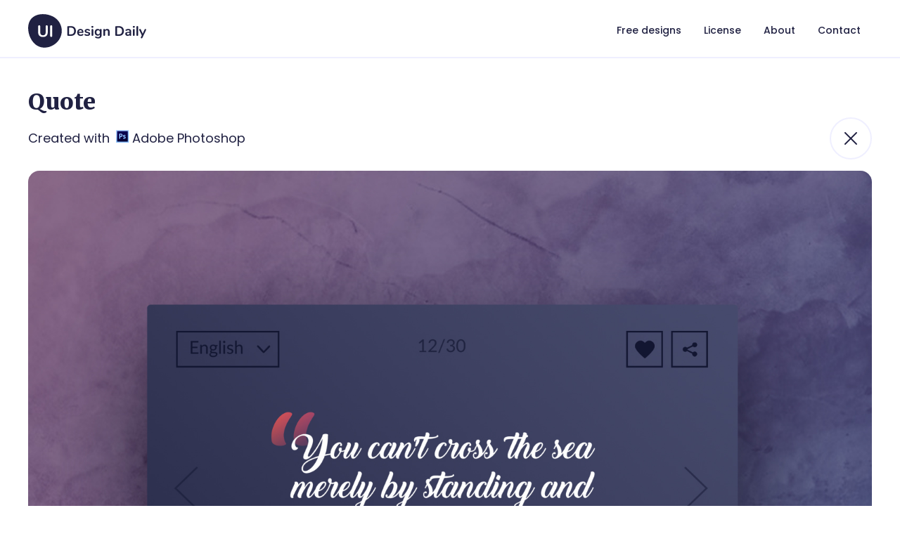

--- FILE ---
content_type: text/html
request_url: https://www.uidesigndaily.com/posts/photoshop-quote-card-slideshow-day-108
body_size: 6597
content:
<!DOCTYPE html><!-- Last Published: Mon Mar 11 2024 10:47:54 GMT+0000 (Coordinated Universal Time) --><html data-wf-domain="www.uidesigndaily.com" data-wf-page="65449ad3ce7adc24dc220e9c" data-wf-site="572cc412e8e48c8223fa0e57" lang="en" data-wf-collection="65449ad3ce7adc24dc220e8b" data-wf-item-slug="photoshop-quote-card-slideshow-day-108"><head><meta charset="utf-8"/><title>UI Design Daily | Quote</title><meta content="Open source UI design component created with Adobe Photoshop. Download the source file for free." name="description"/><meta content="UI Design Daily | Quote" property="og:title"/><meta content="Open source UI design component created with Adobe Photoshop. Download the source file for free." property="og:description"/><meta content="https://cdn.prod.website-files.com/65449ad2d2c48eac5c25e338/6575e3f3b8e37f7cb539c3c6_day_108.jpeg" property="og:image"/><meta content="UI Design Daily | Quote" property="twitter:title"/><meta content="Open source UI design component created with Adobe Photoshop. Download the source file for free." property="twitter:description"/><meta content="https://cdn.prod.website-files.com/65449ad2d2c48eac5c25e338/6575e3f3b8e37f7cb539c3c6_day_108.jpeg" property="twitter:image"/><meta property="og:type" content="website"/><meta content="summary_large_image" name="twitter:card"/><meta content="width=device-width, initial-scale=1" name="viewport"/><link href="https://assets-global.website-files.com/572cc412e8e48c8223fa0e57/css/uidesigndaily.webflow.f99936639.css" rel="stylesheet" type="text/css"/><link href="https://fonts.googleapis.com" rel="preconnect"/><link href="https://fonts.gstatic.com" rel="preconnect" crossorigin="anonymous"/><script src="https://ajax.googleapis.com/ajax/libs/webfont/1.6.26/webfont.js" type="text/javascript"></script><script type="text/javascript">WebFont.load({  google: {    families: ["Merriweather:300,300italic,400,400italic,700,700italic,900,900italic","Poppins:regular,500,600,700"]  }});</script><script type="text/javascript">!function(o,c){var n=c.documentElement,t=" w-mod-";n.className+=t+"js",("ontouchstart"in o||o.DocumentTouch&&c instanceof DocumentTouch)&&(n.className+=t+"touch")}(window,document);</script><link href="https://cdn.prod.website-files.com/572cc412e8e48c8223fa0e57/6596b5ee2b5c3b8bbcbf53a6_UIDD-favicon.png" rel="shortcut icon" type="image/x-icon"/><link href="https://cdn.prod.website-files.com/572cc412e8e48c8223fa0e57/6596b5f37dc5b7674a4cd8d3_UIDD-webclip.png" rel="apple-touch-icon"/><link rel="preconnect" href="https://fonts.googleapis.com">
<link rel="preconnect" href="https://fonts.gstatic.com" crossorigin>
<link href="https://fonts.googleapis.com/css2?family=Merriweather:wght@400;700;900&family=Poppins:wght@400;500;600;700;800;900&display=swap" rel="stylesheet">

<!-- Google tag (gtag.js) -->
<script async src="https://www.googletagmanager.com/gtag/js?id=G-XJBNZEM7RR"></script>
<script>
  window.dataLayer = window.dataLayer || [];
  function gtag(){dataLayer.push(arguments);}
  gtag('js', new Date());

  gtag('config', 'G-XJBNZEM7RR');
</script>


<!-- Google Tag Manager -->
<script>(function(w,d,s,l,i){w[l]=w[l]||[];w[l].push({'gtm.start':
new Date().getTime(),event:'gtm.js'});var f=d.getElementsByTagName(s)[0],
j=d.createElement(s),dl=l!='dataLayer'?'&l='+l:'';j.async=true;j.src=
'https://www.googletagmanager.com/gtm.js?id='+i+dl;f.parentNode.insertBefore(j,f);
})(window,document,'script','dataLayer','GTM-5DBHGSMQ');</script>
<!-- End Google Tag Manager -->


<!-- Smartlook -->
<script type='text/javascript'>
  window.smartlook||(function(d) {
    var o=smartlook=function(){ o.api.push(arguments)},h=d.getElementsByTagName('head')[0];
    var c=d.createElement('script');o.api=new Array();c.async=true;c.type='text/javascript';
    c.charset='utf-8';c.src='https://web-sdk.smartlook.com/recorder.js';h.appendChild(c);
    })(document);
    smartlook('init', '445d41bacf5669b7d91b6d7d21d8d9aaeef07920', { region: 'eu' });
</script>



<style>
.truncate { white-space: nowrap; text-overflow: ellipsis; }

</style><!-- Start of HubSpot Embed Code -->
<script type="text/javascript" id="hs-script-loader" async defer src="//js-eu1.hs-scripts.com/143889933.js"></script>
<!-- End of HubSpot Embed Code -->


<script>
const renderPosts = () => {
  const msgContainerSelector = '.msg-wrapper .gallery-main-wrapper';
  
  const msgContainer = document.querySelector(msgContainerSelector);
  
  if (!msgContainer) {
    console.warn(`Cannot find msgContainer with following selector: ${msgContainerSelector}`);
    return;
  }
  
  msgContainer.style.display = "none";

  if (!msgContainer.children.length) {
    console.log('Msg container has no children');
    return;
  }

  const postContainerSelector = '.ui-posts-wrapper .gallery-main-wrapper';
  
  const postContainer = document.querySelector(postContainerSelector);
  
  if (!postContainer) {
    console.warn(`Cannot find postContainer with following selector: ${postContainerSelector}`);
    return;
  }
  
  if (!postContainer.children.length) {
    console.error('Post container has no children');
    return;
  }
  
  const msgFrequency = 10;
  let msgIndex = 0;
  
  
  for (let i = 0; i < postContainer.children.length; i += msgFrequency) {
    if (i === 0 && window.location.href.includes('/posts/')) {
      continue;
    }
    
    const msg = msgContainer.children[msgIndex].cloneNode(true);
    
    postContainer.insertBefore(msg, postContainer.children[i]);
    
    msgIndex++;
    if (msgIndex === msgContainer.children.length) {
      msgIndex = 0;
    }
  }
  
  
  postContainer.style.opacity = '1';
};

const addCustomBackBtnFunctionality = () => {
  const backBtn = document.querySelector('.close-btn-wrapper-block .icon-button.w-inline-block');
  if (!backBtn) return;
  
  backBtn.addEventListener('click', (e) => {
    e.preventDefault();
    
    if (!document.referrer) {
        window.location.href = `https://www.uidesigndaily.com`;
      	return;
    }
    
    const referrerUrl = new URL(document.referrer);
    const referrerHost = referrerUrl.host || '';

    const ownedReferrers = ['uidesigndaily.com', 'www.uidesigndaily.com', 'uidesigndaily.webflow.io'];

    if (ownedReferrers.includes(referrerHost)) {
        window.history.back();
    } else {
        // If referrer is not owned by us, navigate to prod home page
        window.location.href = `https://www.uidesigndaily.com`;
    }
  });
};


document.addEventListener("DOMContentLoaded", () => {
  renderPosts();
  addCustomBackBtnFunctionality();
});
</script></head><body class="body"><div class="w-embed w-iframe"><!-- Google Tag Manager (noscript) -->
<noscript><iframe src="https://www.googletagmanager.com/ns.html?id=GTM-5DBHGSMQ"
height="0" width="0" style="display:none;visibility:hidden"></iframe></noscript>
<!-- End Google Tag Manager (noscript) --></div><div id="navbar" class="navbar-wrapper"><div data-animation="default" data-collapse="medium" data-duration="400" data-easing="ease" data-easing2="ease" role="banner" class="navbar w-nav"><div class="navbarcontainer w-container"><a href="/" class="w-nav-brand"><img src="https://cdn.prod.website-files.com/572cc412e8e48c8223fa0e57/65448dc5e7199c24f9d5a9d1_uidesigndaily.svg" loading="lazy" alt="" class="logo-image"/></a><nav role="navigation" class="nav-menu w-nav-menu"><a href="/" class="navbarbutton w-inline-block"><div class="navbarlabel">Free designs</div><div class="div-block navbarbuttonline"></div></a><a href="/license" class="navbarbutton w-inline-block"><div class="navbarlabel">License</div><div class="div-block navbarbuttonline"></div></a><a href="/about" class="navbarbutton w-inline-block"><div class="navbarlabel">About</div><div class="div-block navbarbuttonline"></div></a><a href="/contact" class="navbarbutton w-inline-block"><div class="navbarlabel">Contact</div><div class="div-block navbarbuttonline"></div></a></nav><div data-w-id="ee167f43-2604-5a26-a859-d371f9a2fa54" class="menu-button w-nav-button"><img src="https://cdn.prod.website-files.com/572cc412e8e48c8223fa0e57/6544fe507ec10e56c693436e_menu.svg" loading="lazy" alt="Menu icon" class="menu-icon"/><img src="https://cdn.prod.website-files.com/572cc412e8e48c8223fa0e57/65450342c8c8158fa3832df8_delete.svg" loading="lazy" alt="A close icon (x)" class="menu-close-icon"/></div></div></div></div><section class="main-container"><div class="header-details"><div class="post-title-wrapper"><h1 class="h1">Quote</h1></div><div class="header-details-wrapper"><div class="header-left-column"><p class="p-medium-regular block">Created with</p><div class="created-with-wrapper"><img alt="" loading="lazy" src="https://cdn.prod.website-files.com/65449ad2d2c48eac5c25e338/65449e5c3a19f0e7056bf04c_Bramd%3DPhotoshop.svg" class="post-tool-icon"/><p class="p-medium-regular block">Adobe Photoshop</p></div></div><div class="close-btn-wrapper-block"><a href="/" class="icon-button w-inline-block"><img src="https://cdn.prod.website-files.com/572cc412e8e48c8223fa0e57/65450342c8c8158fa3832df8_delete.svg" loading="lazy" alt="A close icon (x)" class="icon-button-image"/></a></div></div></div><div class="post-image-wrapper"><div class="w-embed"><img src="https://uidesigndaily.fra1.digitaloceanspaces.com/uploads/108/day_108.jpg" class="post-image"></div></div><div class="post-ad-container"><div class="div-block-4"><div class="div-block-3"><h1 class="h1 light">Subscribe to our newsletter</h1><p class="p-medium-regular light">Join <strong>19,000+</strong> subscribers getting UI resources straight to their inbox!<br/></p></div></div><div><a href="/newsletter" class="dark-button light w-inline-block"><div class="button-label">Subscribe</div></a></div></div><div class="post-footer-wrapper"><div class="div-block-5"><h2 class="h2-serif">Tags</h2><p class="post-published-date">Published on </p><p class="post-published-date">August 5, 2016</p></div><div class="w-dyn-list"><div role="list" class="tags-wrapper w-dyn-items"><div role="listitem" class="w-dyn-item"><a href="/tags/testimonial" class="tag w-inline-block"><div class="design-tag-label">testimonial</div></a></div><div role="listitem" class="w-dyn-item"><a href="/tags/slider" class="tag w-inline-block"><div class="design-tag-label">slider</div></a></div><div role="listitem" class="w-dyn-item"><a href="/tags/dark-mode" class="tag w-inline-block"><div class="design-tag-label">dark mode</div></a></div></div></div></div><div class="download-btn-wrapper"><a href="https://uidesigndaily.fra1.digitaloceanspaces.com/uploads/108/day_108.psd" class="button-primary-color w-inline-block"><img src="https://cdn.prod.website-files.com/572cc412e8e48c8223fa0e57/6544d54e1519a193a8645ba4_download.svg" loading="lazy" alt="" class="button-iprimary-color-icon"/><div class="button-label dark">Download</div><div class="button-label dark">Adobe Photoshop</div><div class="button-label dark">File</div></a></div><div class="posts-main-wrapper suggested"><h2 class="h2-serif">You may also like</h2><div><div class="all-cards-wrapper"><div class="msg-wrapper w-dyn-list"><div role="list" class="gallery-main-wrapper w-dyn-items"><div role="listitem" class="w-dyn-item"><a href="/newsletter" class="gallery-ad-card w-inline-block"><div class="gallery-ad-card-content-wrapper"><div class="div-block-13"><h2 class="heading-2">Subscribe to our newsletter</h2></div><p class="paragraph">Join 19,000+ subscribers getting UI resources straight to their inbox!</p><p class="text-cta">Subscribe</p></div></a></div></div></div><div class="ui-posts-wrapper w-dyn-list"><div role="list" class="gallery-main-wrapper w-dyn-items"><div role="listitem" class="post-card w-dyn-item"><a data-w-id="f3a7c724-516a-0aee-eb3e-48f1768c6091" href="/posts/filter-3" class="gallery-card-main-wrapper w-inline-block"><div id="w-node-f3a7c724-516a-0aee-eb3e-48f1768c6092-dc220e9c" class="gallery-ui-card"><div class="div-block-43"><div class="thumbnail-embed-wrapper w-embed"><img src="https://uidesigndaily.fra1.digitaloceanspaces.com/uploads/1599/day_1599_thumb.png" class="ui-post-img" ></div></div><div class="card-info-wrapper"><div class="design-tool-tag-wrapper"><div class="design-tool-tag-non-interactive"><img src="https://cdn.prod.website-files.com/65449ad2d2c48eac5c25e338/65449e3fd02bf9c04ba6ca3f_Bramd%3DFigma.svg" loading="lazy" alt="" class="design-tool-img"/></div></div><div class="design-title-wrapper"><h3 class="gallery-ui-card-title truncate">Filter</h3></div></div></div></a></div><div role="listitem" class="post-card w-dyn-item"><a data-w-id="f3a7c724-516a-0aee-eb3e-48f1768c6091" href="/posts/figma-filter-modal-day-1569" class="gallery-card-main-wrapper w-inline-block"><div id="w-node-f3a7c724-516a-0aee-eb3e-48f1768c6092-dc220e9c" class="gallery-ui-card"><div class="div-block-43"><div class="thumbnail-embed-wrapper w-embed"><img src="https://uidesigndaily.fra1.digitaloceanspaces.com/uploads/1569/day_1569_thumb.png" class="ui-post-img" ></div></div><div class="card-info-wrapper"><div class="design-tool-tag-wrapper"><div class="design-tool-tag-non-interactive"><img src="https://cdn.prod.website-files.com/65449ad2d2c48eac5c25e338/65449e3fd02bf9c04ba6ca3f_Bramd%3DFigma.svg" loading="lazy" alt="" class="design-tool-img"/></div></div><div class="design-title-wrapper"><h3 class="gallery-ui-card-title truncate">Filter Modal</h3></div></div></div></a></div><div role="listitem" class="post-card w-dyn-item"><a data-w-id="f3a7c724-516a-0aee-eb3e-48f1768c6091" href="/posts/figma-stores-list-card-dark-mode-day-1563" class="gallery-card-main-wrapper w-inline-block"><div id="w-node-f3a7c724-516a-0aee-eb3e-48f1768c6092-dc220e9c" class="gallery-ui-card"><div class="div-block-43"><div class="thumbnail-embed-wrapper w-embed"><img src="https://uidesigndaily.fra1.digitaloceanspaces.com/uploads/1563/day_1563_thumb.png" class="ui-post-img" ></div></div><div class="card-info-wrapper"><div class="design-tool-tag-wrapper"><div class="design-tool-tag-non-interactive"><img src="https://cdn.prod.website-files.com/65449ad2d2c48eac5c25e338/65449e3fd02bf9c04ba6ca3f_Bramd%3DFigma.svg" loading="lazy" alt="" class="design-tool-img"/></div></div><div class="design-title-wrapper"><h3 class="gallery-ui-card-title truncate">Stores List</h3></div></div></div></a></div><div role="listitem" class="post-card w-dyn-item"><a data-w-id="f3a7c724-516a-0aee-eb3e-48f1768c6091" href="/posts/figma-cards-ui-design-card-info-day-1561" class="gallery-card-main-wrapper w-inline-block"><div id="w-node-f3a7c724-516a-0aee-eb3e-48f1768c6092-dc220e9c" class="gallery-ui-card"><div class="div-block-43"><div class="thumbnail-embed-wrapper w-embed"><img src="https://uidesigndaily.fra1.digitaloceanspaces.com/uploads/1561/day_1561_thumb.png" class="ui-post-img" ></div></div><div class="card-info-wrapper"><div class="design-tool-tag-wrapper"><div class="design-tool-tag-non-interactive"><img src="https://cdn.prod.website-files.com/65449ad2d2c48eac5c25e338/65449e3fd02bf9c04ba6ca3f_Bramd%3DFigma.svg" loading="lazy" alt="" class="design-tool-img"/></div></div><div class="design-title-wrapper"><h3 class="gallery-ui-card-title truncate">Cards UI Design</h3></div></div></div></a></div><div role="listitem" class="post-card w-dyn-item"><a data-w-id="f3a7c724-516a-0aee-eb3e-48f1768c6091" href="/posts/figma-subscribe-dark-mode-day-1560" class="gallery-card-main-wrapper w-inline-block"><div id="w-node-f3a7c724-516a-0aee-eb3e-48f1768c6092-dc220e9c" class="gallery-ui-card"><div class="div-block-43"><div class="thumbnail-embed-wrapper w-embed"><img src="https://uidesigndaily.fra1.digitaloceanspaces.com/uploads/1560/day_1560_thumb.png" class="ui-post-img" ></div></div><div class="card-info-wrapper"><div class="design-tool-tag-wrapper"><div class="design-tool-tag-non-interactive"><img src="https://cdn.prod.website-files.com/65449ad2d2c48eac5c25e338/65449e3fd02bf9c04ba6ca3f_Bramd%3DFigma.svg" loading="lazy" alt="" class="design-tool-img"/></div></div><div class="design-title-wrapper"><h3 class="gallery-ui-card-title truncate">Subscribe</h3></div></div></div></a></div><div role="listitem" class="post-card w-dyn-item"><a data-w-id="f3a7c724-516a-0aee-eb3e-48f1768c6091" href="/posts/figma-progress-bar-check-list-to-do-day-1553" class="gallery-card-main-wrapper w-inline-block"><div id="w-node-f3a7c724-516a-0aee-eb3e-48f1768c6092-dc220e9c" class="gallery-ui-card"><div class="div-block-43"><div class="thumbnail-embed-wrapper w-embed"><img src="https://uidesigndaily.fra1.digitaloceanspaces.com/uploads/1553/day_1553_thumb.png" class="ui-post-img" ></div></div><div class="card-info-wrapper"><div class="design-tool-tag-wrapper"><div class="design-tool-tag-non-interactive"><img src="https://cdn.prod.website-files.com/65449ad2d2c48eac5c25e338/65449e3fd02bf9c04ba6ca3f_Bramd%3DFigma.svg" loading="lazy" alt="" class="design-tool-img"/></div></div><div class="design-title-wrapper"><h3 class="gallery-ui-card-title truncate">Progress</h3></div></div></div></a></div><div role="listitem" class="post-card w-dyn-item"><a data-w-id="f3a7c724-516a-0aee-eb3e-48f1768c6091" href="/posts/webshop-ui-components" class="gallery-card-main-wrapper w-inline-block"><div id="w-node-f3a7c724-516a-0aee-eb3e-48f1768c6092-dc220e9c" class="gallery-ui-card"><div class="div-block-43"><div class="thumbnail-embed-wrapper w-embed"><img src="https://uidesigndaily.fra1.digitaloceanspaces.com/uploads/1527/day_1527_thumb.png" class="ui-post-img" ></div></div><div class="card-info-wrapper"><div class="design-tool-tag-wrapper"><div class="design-tool-tag-non-interactive"><img src="https://cdn.prod.website-files.com/65449ad2d2c48eac5c25e338/65449e3fd02bf9c04ba6ca3f_Bramd%3DFigma.svg" loading="lazy" alt="" class="design-tool-img"/></div></div><div class="design-title-wrapper"><h3 class="gallery-ui-card-title truncate">Webshop UI Components</h3></div></div></div></a></div><div role="listitem" class="post-card w-dyn-item"><a data-w-id="f3a7c724-516a-0aee-eb3e-48f1768c6091" href="/posts/settings-2" class="gallery-card-main-wrapper w-inline-block"><div id="w-node-f3a7c724-516a-0aee-eb3e-48f1768c6092-dc220e9c" class="gallery-ui-card"><div class="div-block-43"><div class="thumbnail-embed-wrapper w-embed"><img src="https://uidesigndaily.fra1.digitaloceanspaces.com/uploads/1537/day_1537_thumb.png" class="ui-post-img" ></div></div><div class="card-info-wrapper"><div class="design-tool-tag-wrapper"><div class="design-tool-tag-non-interactive"><img src="https://cdn.prod.website-files.com/65449ad2d2c48eac5c25e338/65449e3fd02bf9c04ba6ca3f_Bramd%3DFigma.svg" loading="lazy" alt="" class="design-tool-img"/></div></div><div class="design-title-wrapper"><h3 class="gallery-ui-card-title truncate">Settings</h3></div></div></div></a></div><div role="listitem" class="post-card w-dyn-item"><a data-w-id="f3a7c724-516a-0aee-eb3e-48f1768c6091" href="/posts/figma-footer-dark-mode-day-1521" class="gallery-card-main-wrapper w-inline-block"><div id="w-node-f3a7c724-516a-0aee-eb3e-48f1768c6092-dc220e9c" class="gallery-ui-card"><div class="div-block-43"><div class="thumbnail-embed-wrapper w-embed"><img src="https://uidesigndaily.fra1.digitaloceanspaces.com/uploads/1521/day_1521_thumb.png" class="ui-post-img" ></div></div><div class="card-info-wrapper"><div class="design-tool-tag-wrapper"><div class="design-tool-tag-non-interactive"><img src="https://cdn.prod.website-files.com/65449ad2d2c48eac5c25e338/65449e3fd02bf9c04ba6ca3f_Bramd%3DFigma.svg" loading="lazy" alt="" class="design-tool-img"/></div></div><div class="design-title-wrapper"><h3 class="gallery-ui-card-title truncate">Footer</h3></div></div></div></a></div><div role="listitem" class="post-card w-dyn-item"><a data-w-id="f3a7c724-516a-0aee-eb3e-48f1768c6091" href="/posts/figma-profile-card-ui-design-menu-list-day-1514" class="gallery-card-main-wrapper w-inline-block"><div id="w-node-f3a7c724-516a-0aee-eb3e-48f1768c6092-dc220e9c" class="gallery-ui-card"><div class="div-block-43"><div class="thumbnail-embed-wrapper w-embed"><img src="https://uidesigndaily.fra1.digitaloceanspaces.com/uploads/1514/day_1514_thumb.png" class="ui-post-img" ></div></div><div class="card-info-wrapper"><div class="design-tool-tag-wrapper"><div class="design-tool-tag-non-interactive"><img src="https://cdn.prod.website-files.com/65449ad2d2c48eac5c25e338/65449e3fd02bf9c04ba6ca3f_Bramd%3DFigma.svg" loading="lazy" alt="" class="design-tool-img"/></div></div><div class="design-title-wrapper"><h3 class="gallery-ui-card-title truncate">Profile Card UI Design</h3></div></div></div></a></div><div role="listitem" class="post-card w-dyn-item"><a data-w-id="f3a7c724-516a-0aee-eb3e-48f1768c6091" href="/posts/figma-settings-radio-button-day-1512" class="gallery-card-main-wrapper w-inline-block"><div id="w-node-f3a7c724-516a-0aee-eb3e-48f1768c6092-dc220e9c" class="gallery-ui-card"><div class="div-block-43"><div class="thumbnail-embed-wrapper w-embed"><img src="https://uidesigndaily.fra1.digitaloceanspaces.com/uploads/1512/day_1512_thumb.png" class="ui-post-img" ></div></div><div class="card-info-wrapper"><div class="design-tool-tag-wrapper"><div class="design-tool-tag-non-interactive"><img src="https://cdn.prod.website-files.com/65449ad2d2c48eac5c25e338/65449e3fd02bf9c04ba6ca3f_Bramd%3DFigma.svg" loading="lazy" alt="" class="design-tool-img"/></div></div><div class="design-title-wrapper"><h3 class="gallery-ui-card-title truncate">Settings</h3></div></div></div></a></div><div role="listitem" class="post-card w-dyn-item"><a data-w-id="f3a7c724-516a-0aee-eb3e-48f1768c6091" href="/posts/figma-testimonial-day-1495" class="gallery-card-main-wrapper w-inline-block"><div id="w-node-f3a7c724-516a-0aee-eb3e-48f1768c6092-dc220e9c" class="gallery-ui-card"><div class="div-block-43"><div class="thumbnail-embed-wrapper w-embed"><img src="https://uidesigndaily.fra1.digitaloceanspaces.com/uploads/1495/day_1495_thumb.png" class="ui-post-img" ></div></div><div class="card-info-wrapper"><div class="design-tool-tag-wrapper"><div class="design-tool-tag-non-interactive"><img src="https://cdn.prod.website-files.com/65449ad2d2c48eac5c25e338/65449e3fd02bf9c04ba6ca3f_Bramd%3DFigma.svg" loading="lazy" alt="" class="design-tool-img"/></div></div><div class="design-title-wrapper"><h3 class="gallery-ui-card-title truncate">Testimonial</h3></div></div></div></a></div><div role="listitem" class="post-card w-dyn-item"><a data-w-id="f3a7c724-516a-0aee-eb3e-48f1768c6091" href="/posts/figma-search-tags-dark-mode-day-1487" class="gallery-card-main-wrapper w-inline-block"><div id="w-node-f3a7c724-516a-0aee-eb3e-48f1768c6092-dc220e9c" class="gallery-ui-card"><div class="div-block-43"><div class="thumbnail-embed-wrapper w-embed"><img src="https://uidesigndaily.fra1.digitaloceanspaces.com/uploads/1487/day_1487_thumb.png" class="ui-post-img" ></div></div><div class="card-info-wrapper"><div class="design-tool-tag-wrapper"><div class="design-tool-tag-non-interactive"><img src="https://cdn.prod.website-files.com/65449ad2d2c48eac5c25e338/65449e3fd02bf9c04ba6ca3f_Bramd%3DFigma.svg" loading="lazy" alt="" class="design-tool-img"/></div></div><div class="design-title-wrapper"><h3 class="gallery-ui-card-title truncate">Search</h3></div></div></div></a></div><div role="listitem" class="post-card w-dyn-item"><a data-w-id="f3a7c724-516a-0aee-eb3e-48f1768c6091" href="/posts/figma-dark-mode-ui-components-profile-pop-up-over-dropdown-form-day-1485" class="gallery-card-main-wrapper w-inline-block"><div id="w-node-f3a7c724-516a-0aee-eb3e-48f1768c6092-dc220e9c" class="gallery-ui-card"><div class="div-block-43"><div class="thumbnail-embed-wrapper w-embed"><img src="https://uidesigndaily.fra1.digitaloceanspaces.com/uploads/1485/day_1485_thumb.png" class="ui-post-img" ></div></div><div class="card-info-wrapper"><div class="design-tool-tag-wrapper"><div class="design-tool-tag-non-interactive"><img src="https://cdn.prod.website-files.com/65449ad2d2c48eac5c25e338/65449e3fd02bf9c04ba6ca3f_Bramd%3DFigma.svg" loading="lazy" alt="" class="design-tool-img"/></div></div><div class="design-title-wrapper"><h3 class="gallery-ui-card-title truncate">Dark Mode UI Components</h3></div></div></div></a></div><div role="listitem" class="post-card w-dyn-item"><a data-w-id="f3a7c724-516a-0aee-eb3e-48f1768c6091" href="/posts/figma-ui-components-comment-text-area-input-tags-card-dark-mode-day-1482" class="gallery-card-main-wrapper w-inline-block"><div id="w-node-f3a7c724-516a-0aee-eb3e-48f1768c6092-dc220e9c" class="gallery-ui-card"><div class="div-block-43"><div class="thumbnail-embed-wrapper w-embed"><img src="https://uidesigndaily.fra1.digitaloceanspaces.com/uploads/1482/day_1482_thumb.png" class="ui-post-img" ></div></div><div class="card-info-wrapper"><div class="design-tool-tag-wrapper"><div class="design-tool-tag-non-interactive"><img src="https://cdn.prod.website-files.com/65449ad2d2c48eac5c25e338/65449e3fd02bf9c04ba6ca3f_Bramd%3DFigma.svg" loading="lazy" alt="" class="design-tool-img"/></div></div><div class="design-title-wrapper"><h3 class="gallery-ui-card-title truncate">UI Components</h3></div></div></div></a></div><div role="listitem" class="post-card w-dyn-item"><a data-w-id="f3a7c724-516a-0aee-eb3e-48f1768c6091" href="/posts/figma-cards-card-dark-mode-day-1479" class="gallery-card-main-wrapper w-inline-block"><div id="w-node-f3a7c724-516a-0aee-eb3e-48f1768c6092-dc220e9c" class="gallery-ui-card"><div class="div-block-43"><div class="thumbnail-embed-wrapper w-embed"><img src="https://uidesigndaily.fra1.digitaloceanspaces.com/uploads/1479/day_1479_thumb.png" class="ui-post-img" ></div></div><div class="card-info-wrapper"><div class="design-tool-tag-wrapper"><div class="design-tool-tag-non-interactive"><img src="https://cdn.prod.website-files.com/65449ad2d2c48eac5c25e338/65449e3fd02bf9c04ba6ca3f_Bramd%3DFigma.svg" loading="lazy" alt="" class="design-tool-img"/></div></div><div class="design-title-wrapper"><h3 class="gallery-ui-card-title truncate">Cards</h3></div></div></div></a></div><div role="listitem" class="post-card w-dyn-item"><a data-w-id="f3a7c724-516a-0aee-eb3e-48f1768c6091" href="/posts/figma-slider-carousel-day-1476" class="gallery-card-main-wrapper w-inline-block"><div id="w-node-f3a7c724-516a-0aee-eb3e-48f1768c6092-dc220e9c" class="gallery-ui-card"><div class="div-block-43"><div class="thumbnail-embed-wrapper w-embed"><img src="https://uidesigndaily.fra1.digitaloceanspaces.com/uploads/1476/day_1476_thumb.png" class="ui-post-img" ></div></div><div class="card-info-wrapper"><div class="design-tool-tag-wrapper"><div class="design-tool-tag-non-interactive"><img src="https://cdn.prod.website-files.com/65449ad2d2c48eac5c25e338/65449e3fd02bf9c04ba6ca3f_Bramd%3DFigma.svg" loading="lazy" alt="" class="design-tool-img"/></div></div><div class="design-title-wrapper"><h3 class="gallery-ui-card-title truncate">Slider</h3></div></div></div></a></div><div role="listitem" class="post-card w-dyn-item"><a data-w-id="f3a7c724-516a-0aee-eb3e-48f1768c6091" href="/posts/figma-card-dark-mode-day-1471" class="gallery-card-main-wrapper w-inline-block"><div id="w-node-f3a7c724-516a-0aee-eb3e-48f1768c6092-dc220e9c" class="gallery-ui-card"><div class="div-block-43"><div class="thumbnail-embed-wrapper w-embed"><img src="https://uidesigndaily.fra1.digitaloceanspaces.com/uploads/1471/day_1471_thumb.png" class="ui-post-img" ></div></div><div class="card-info-wrapper"><div class="design-tool-tag-wrapper"><div class="design-tool-tag-non-interactive"><img src="https://cdn.prod.website-files.com/65449ad2d2c48eac5c25e338/65449e3fd02bf9c04ba6ca3f_Bramd%3DFigma.svg" loading="lazy" alt="" class="design-tool-img"/></div></div><div class="design-title-wrapper"><h3 class="gallery-ui-card-title truncate">Card</h3></div></div></div></a></div><div role="listitem" class="post-card w-dyn-item"><a data-w-id="f3a7c724-516a-0aee-eb3e-48f1768c6091" href="/posts/figma-filter-card-ui-design-dark-mode-day-1470" class="gallery-card-main-wrapper w-inline-block"><div id="w-node-f3a7c724-516a-0aee-eb3e-48f1768c6092-dc220e9c" class="gallery-ui-card"><div class="div-block-43"><div class="thumbnail-embed-wrapper w-embed"><img src="https://uidesigndaily.fra1.digitaloceanspaces.com/uploads/1470/day_1470_thumb.png" class="ui-post-img" ></div></div><div class="card-info-wrapper"><div class="design-tool-tag-wrapper"><div class="design-tool-tag-non-interactive"><img src="https://cdn.prod.website-files.com/65449ad2d2c48eac5c25e338/65449e3fd02bf9c04ba6ca3f_Bramd%3DFigma.svg" loading="lazy" alt="" class="design-tool-img"/></div></div><div class="design-title-wrapper"><h3 class="gallery-ui-card-title truncate">Filter Card UI Design</h3></div></div></div></a></div><div role="listitem" class="post-card w-dyn-item"><a data-w-id="f3a7c724-516a-0aee-eb3e-48f1768c6091" href="/posts/figma-groups-list-dark-theme-app-day-1466" class="gallery-card-main-wrapper w-inline-block"><div id="w-node-f3a7c724-516a-0aee-eb3e-48f1768c6092-dc220e9c" class="gallery-ui-card"><div class="div-block-43"><div class="thumbnail-embed-wrapper w-embed"><img src="https://uidesigndaily.fra1.digitaloceanspaces.com/uploads/1466/day_1466_thumb.png" class="ui-post-img" ></div></div><div class="card-info-wrapper"><div class="design-tool-tag-wrapper"><div class="design-tool-tag-non-interactive"><img src="https://cdn.prod.website-files.com/65449ad2d2c48eac5c25e338/65449e3fd02bf9c04ba6ca3f_Bramd%3DFigma.svg" loading="lazy" alt="" class="design-tool-img"/></div></div><div class="design-title-wrapper"><h3 class="gallery-ui-card-title truncate">Groups List</h3></div></div></div></a></div><div role="listitem" class="post-card w-dyn-item"><a data-w-id="f3a7c724-516a-0aee-eb3e-48f1768c6091" href="/posts/figma-share-modal-dark-mode-day-1463" class="gallery-card-main-wrapper w-inline-block"><div id="w-node-f3a7c724-516a-0aee-eb3e-48f1768c6092-dc220e9c" class="gallery-ui-card"><div class="div-block-43"><div class="thumbnail-embed-wrapper w-embed"><img src="https://uidesigndaily.fra1.digitaloceanspaces.com/uploads/1463/day_1463_thumb.png" class="ui-post-img" ></div></div><div class="card-info-wrapper"><div class="design-tool-tag-wrapper"><div class="design-tool-tag-non-interactive"><img src="https://cdn.prod.website-files.com/65449ad2d2c48eac5c25e338/65449e3fd02bf9c04ba6ca3f_Bramd%3DFigma.svg" loading="lazy" alt="" class="design-tool-img"/></div></div><div class="design-title-wrapper"><h3 class="gallery-ui-card-title truncate">Share Modal</h3></div></div></div></a></div><div role="listitem" class="post-card w-dyn-item"><a data-w-id="f3a7c724-516a-0aee-eb3e-48f1768c6091" href="/posts/figma-calculate-price-calculator-card-day-1458" class="gallery-card-main-wrapper w-inline-block"><div id="w-node-f3a7c724-516a-0aee-eb3e-48f1768c6092-dc220e9c" class="gallery-ui-card"><div class="div-block-43"><div class="thumbnail-embed-wrapper w-embed"><img src="https://uidesigndaily.fra1.digitaloceanspaces.com/uploads/1458/day_1458_thumb.png" class="ui-post-img" ></div></div><div class="card-info-wrapper"><div class="design-tool-tag-wrapper"><div class="design-tool-tag-non-interactive"><img src="https://cdn.prod.website-files.com/65449ad2d2c48eac5c25e338/65449e3fd02bf9c04ba6ca3f_Bramd%3DFigma.svg" loading="lazy" alt="" class="design-tool-img"/></div></div><div class="design-title-wrapper"><h3 class="gallery-ui-card-title truncate">Calculate Price</h3></div></div></div></a></div><div role="listitem" class="post-card w-dyn-item"><a data-w-id="f3a7c724-516a-0aee-eb3e-48f1768c6091" href="/posts/figma-dark-mode-ui-components-menu-tab-card-day-1457" class="gallery-card-main-wrapper w-inline-block"><div id="w-node-f3a7c724-516a-0aee-eb3e-48f1768c6092-dc220e9c" class="gallery-ui-card"><div class="div-block-43"><div class="thumbnail-embed-wrapper w-embed"><img src="https://uidesigndaily.fra1.digitaloceanspaces.com/uploads/1457/day_1457_thumb.png" class="ui-post-img" ></div></div><div class="card-info-wrapper"><div class="design-tool-tag-wrapper"><div class="design-tool-tag-non-interactive"><img src="https://cdn.prod.website-files.com/65449ad2d2c48eac5c25e338/65449e3fd02bf9c04ba6ca3f_Bramd%3DFigma.svg" loading="lazy" alt="" class="design-tool-img"/></div></div><div class="design-title-wrapper"><h3 class="gallery-ui-card-title truncate">Dark Mode UI Components</h3></div></div></div></a></div><div role="listitem" class="post-card w-dyn-item"><a data-w-id="f3a7c724-516a-0aee-eb3e-48f1768c6091" href="/posts/figma-testimonials-day-1456" class="gallery-card-main-wrapper w-inline-block"><div id="w-node-f3a7c724-516a-0aee-eb3e-48f1768c6092-dc220e9c" class="gallery-ui-card"><div class="div-block-43"><div class="thumbnail-embed-wrapper w-embed"><img src="https://uidesigndaily.fra1.digitaloceanspaces.com/uploads/1456/day_1456_thumb.png" class="ui-post-img" ></div></div><div class="card-info-wrapper"><div class="design-tool-tag-wrapper"><div class="design-tool-tag-non-interactive"><img src="https://cdn.prod.website-files.com/65449ad2d2c48eac5c25e338/65449e3fd02bf9c04ba6ca3f_Bramd%3DFigma.svg" loading="lazy" alt="" class="design-tool-img"/></div></div><div class="design-title-wrapper"><h3 class="gallery-ui-card-title truncate">Testimonials</h3></div></div></div></a></div><div role="listitem" class="post-card w-dyn-item"><a data-w-id="f3a7c724-516a-0aee-eb3e-48f1768c6091" href="/posts/xd-pricing-cards-card-dark-theme-mode-day-1449" class="gallery-card-main-wrapper w-inline-block"><div id="w-node-f3a7c724-516a-0aee-eb3e-48f1768c6092-dc220e9c" class="gallery-ui-card"><div class="div-block-43"><div class="thumbnail-embed-wrapper w-embed"><img src="https://uidesigndaily.fra1.digitaloceanspaces.com/uploads/1449/day_1449_thumb.png" class="ui-post-img" ></div></div><div class="card-info-wrapper"><div class="design-tool-tag-wrapper"><div class="design-tool-tag-non-interactive"><img src="https://cdn.prod.website-files.com/65449ad2d2c48eac5c25e338/65449e7dc500bc84bfe76fd1_Bramd%3DXD.svg" loading="lazy" alt="" class="design-tool-img"/></div></div><div class="design-title-wrapper"><h3 class="gallery-ui-card-title truncate">Pricing Cards</h3></div></div></div></a></div><div role="listitem" class="post-card w-dyn-item"><a data-w-id="f3a7c724-516a-0aee-eb3e-48f1768c6091" href="/posts/figma-pricing-ui-components-card-slider-tab-day-1438" class="gallery-card-main-wrapper w-inline-block"><div id="w-node-f3a7c724-516a-0aee-eb3e-48f1768c6092-dc220e9c" class="gallery-ui-card"><div class="div-block-43"><div class="thumbnail-embed-wrapper w-embed"><img src="https://uidesigndaily.fra1.digitaloceanspaces.com/uploads/1438/day_1438_thumb.png" class="ui-post-img" ></div></div><div class="card-info-wrapper"><div class="design-tool-tag-wrapper"><div class="design-tool-tag-non-interactive"><img src="https://cdn.prod.website-files.com/65449ad2d2c48eac5c25e338/65449e3fd02bf9c04ba6ca3f_Bramd%3DFigma.svg" loading="lazy" alt="" class="design-tool-img"/></div></div><div class="design-title-wrapper"><h3 class="gallery-ui-card-title truncate">Pricing UI Components</h3></div></div></div></a></div><div role="listitem" class="post-card w-dyn-item"><a data-w-id="f3a7c724-516a-0aee-eb3e-48f1768c6091" href="/posts/sketch-menu-dropdown-dark-theme-day-1437" class="gallery-card-main-wrapper w-inline-block"><div id="w-node-f3a7c724-516a-0aee-eb3e-48f1768c6092-dc220e9c" class="gallery-ui-card"><div class="div-block-43"><div class="thumbnail-embed-wrapper w-embed"><img src="https://uidesigndaily.fra1.digitaloceanspaces.com/uploads/1437/day_1437_thumb.png" class="ui-post-img" ></div></div><div class="card-info-wrapper"><div class="design-tool-tag-wrapper"><div class="design-tool-tag-non-interactive"><img src="https://cdn.prod.website-files.com/65449ad2d2c48eac5c25e338/65449e4ec500bc84bfe7549b_Bramd%3DSketch.svg" loading="lazy" alt="" class="design-tool-img"/></div></div><div class="design-title-wrapper"><h3 class="gallery-ui-card-title truncate">Menu Dropdown</h3></div></div></div></a></div><div role="listitem" class="post-card w-dyn-item"><a data-w-id="f3a7c724-516a-0aee-eb3e-48f1768c6091" href="/posts/xd-testimonials-day-1433" class="gallery-card-main-wrapper w-inline-block"><div id="w-node-f3a7c724-516a-0aee-eb3e-48f1768c6092-dc220e9c" class="gallery-ui-card"><div class="div-block-43"><div class="thumbnail-embed-wrapper w-embed"><img src="https://uidesigndaily.fra1.digitaloceanspaces.com/uploads/1433/day_1433_thumb.png" class="ui-post-img" ></div></div><div class="card-info-wrapper"><div class="design-tool-tag-wrapper"><div class="design-tool-tag-non-interactive"><img src="https://cdn.prod.website-files.com/65449ad2d2c48eac5c25e338/65449e7dc500bc84bfe76fd1_Bramd%3DXD.svg" loading="lazy" alt="" class="design-tool-img"/></div></div><div class="design-title-wrapper"><h3 class="gallery-ui-card-title truncate">Testimonials</h3></div></div></div></a></div><div role="listitem" class="post-card w-dyn-item"><a data-w-id="f3a7c724-516a-0aee-eb3e-48f1768c6091" href="/posts/studio-form-input-dark-theme-day-1432" class="gallery-card-main-wrapper w-inline-block"><div id="w-node-f3a7c724-516a-0aee-eb3e-48f1768c6092-dc220e9c" class="gallery-ui-card"><div class="div-block-43"><div class="thumbnail-embed-wrapper w-embed"><img src="https://uidesigndaily.fra1.digitaloceanspaces.com/uploads/1432/day_1432_thumb.png" class="ui-post-img" ></div></div><div class="card-info-wrapper"><div class="design-tool-tag-wrapper"><div class="design-tool-tag-non-interactive"><img src="https://cdn.prod.website-files.com/65449ad2d2c48eac5c25e338/65449e684596da12470e0b11_Bramd%3DStudio.svg" loading="lazy" alt="" class="design-tool-img"/></div></div><div class="design-title-wrapper"><h3 class="gallery-ui-card-title truncate">Form</h3></div></div></div></a></div></div><div role="navigation" aria-label="List" class="w-pagination-wrapper pagination"><a href="?8fc11c51_page=2" aria-label="Next Page" class="w-pagination-next pagination-btn"><div class="w-inline-block">Next</div><svg class="w-pagination-next-icon" height="12px" width="12px" xmlns="http://www.w3.org/2000/svg" viewBox="0 0 12 12" transform="translate(0, 1)"><path fill="none" stroke="currentColor" fill-rule="evenodd" d="M4 2l4 4-4 4"></path></svg></a><link rel="prerender" href="?8fc11c51_page=2"/></div></div><a data-w-id="f3a7c724-516a-0aee-eb3e-48f1768c60a6" href="/" class="gallery-card-main-wrapper w-inline-block"></a></div></div></div></section><section class="footer"><div class="w-layout-blockcontainer main-container w-container"><div class="footer-flex-container"><div class="footer-top-left"><h3 class="h3">Site</h3><div class="footer-links-wrapper"><div class="footer-links-col-wrapper"><div class="footer-link-wrapper"><a href="/" class="footer-link">Free designs</a></div><div class="footer-link-wrapper"><a href="/license" class="footer-link">License</a></div></div><div class="footer-links-col-wrapper"><div class="footer-link-wrapper"><a href="/about" class="footer-link">About</a></div><div class="footer-link-wrapper"><a href="/contact" class="footer-link">Contact</a></div></div></div></div><div class="footer-top-right"><h3 class="h3">Follow us</h3><div class="footer-social-wrapper"><a href="https://dribbble.com/ildiesign" target="_blank" class="icon-button w-inline-block"><img src="https://cdn.prod.website-files.com/572cc412e8e48c8223fa0e57/6544d54e22397d6ae777f183_dribbble.svg" loading="lazy" alt="" class="icon-button-image"/></a><a href="https://twitter.com/uidesigndaily" target="_blank" class="icon-button w-inline-block"><img src="https://cdn.prod.website-files.com/572cc412e8e48c8223fa0e57/657c419e7e8f6ad4b9a6dbaa_twitter.svg" loading="lazy" alt="" class="icon-button-image"/></a></div></div></div><div class="footer-flex-container center"><div class="footer-legal-links-wrapper"><div class="footer-links-col-wrapper"><div class="footer-llegal-link-wrapper"><a href="/terms-and-conditions" class="footer-link">Terms and Conditions</a></div></div><div class="footer-links-col-wrapper"><div class="footer-legal-links-wrapper"><a href="/privacy-policy" class="footer-link">Privacy Policy</a></div></div></div><div class="footer-middle"><p class="p-small-bold op-70">© 2024 UI Design Daily All rights reserved</p></div><div class="post-counter-wrapper"><div class="post-counter">1500+</div><p class="p-small-bold">Design files uploaded</p></div><div id="w-node-ee7065c2-e5b3-11bd-5a73-d04c44093f7b-6476c607" class="w-embed"><!-- Start of HubSpot code snippet -->
<button type="button" id="hs_show_banner_button"
style="
       text-decoration: none; color: #202142;
       font-family: inherit; font-size: inherit; font-weight: normal; line-height: inherit;
       text-align: left; text-shadow: none;"
onClick="(function(){
  var _hsp = window._hsp = window._hsp || [];
  _hsp.push(['showBanner']);
})()"
>
Cookie Settings
</button>

<!-- End of HubSpot code snippet --></div></div></div></section><div class="back-to-top-btn-wrapper"><a data-w-id="0885e39c-c605-e768-27a0-f22603d91cfc" href="#navbar" class="back-to-top-btn w-inline-block"><img src="https://cdn.prod.website-files.com/572cc412e8e48c8223fa0e57/654a94d96812de69ccfce90d_chevron%20top%20white.svg" loading="lazy" alt="Chevron top icon" class="chevron-top-icon"/></a></div><script src="https://d3e54v103j8qbb.cloudfront.net/js/jquery-3.5.1.min.dc5e7f18c8.js?site=572cc412e8e48c8223fa0e57" type="text/javascript" integrity="sha256-9/aliU8dGd2tb6OSsuzixeV4y/faTqgFtohetphbbj0=" crossorigin="anonymous"></script><script src="https://assets-global.website-files.com/572cc412e8e48c8223fa0e57/js/webflow.8042407e6.js" type="text/javascript"></script></body></html>

--- FILE ---
content_type: text/css
request_url: https://assets-global.website-files.com/572cc412e8e48c8223fa0e57/css/uidesigndaily.webflow.f99936639.css
body_size: 16101
content:
html {
  -ms-text-size-adjust: 100%;
  -webkit-text-size-adjust: 100%;
  font-family: sans-serif;
}

body {
  margin: 0;
}

article, aside, details, figcaption, figure, footer, header, hgroup, main, menu, nav, section, summary {
  display: block;
}

audio, canvas, progress, video {
  vertical-align: baseline;
  display: inline-block;
}

audio:not([controls]) {
  height: 0;
  display: none;
}

[hidden], template {
  display: none;
}

a {
  background-color: rgba(0, 0, 0, 0);
}

a:active, a:hover {
  outline: 0;
}

abbr[title] {
  border-bottom: 1px dotted;
}

b, strong {
  font-weight: bold;
}

dfn {
  font-style: italic;
}

h1 {
  margin: .67em 0;
  font-size: 2em;
}

mark {
  color: #000;
  background: #ff0;
}

small {
  font-size: 80%;
}

sub, sup {
  vertical-align: baseline;
  font-size: 75%;
  line-height: 0;
  position: relative;
}

sup {
  top: -.5em;
}

sub {
  bottom: -.25em;
}

img {
  border: 0;
}

svg:not(:root) {
  overflow: hidden;
}

figure {
  margin: 1em 40px;
}

hr {
  box-sizing: content-box;
  height: 0;
}

pre {
  overflow: auto;
}

code, kbd, pre, samp {
  font-family: monospace;
  font-size: 1em;
}

button, input, optgroup, select, textarea {
  color: inherit;
  font: inherit;
  margin: 0;
}

button {
  overflow: visible;
}

button, select {
  text-transform: none;
}

button, html input[type="button"], input[type="reset"] {
  -webkit-appearance: button;
  cursor: pointer;
}

button[disabled], html input[disabled] {
  cursor: default;
}

button::-moz-focus-inner, input::-moz-focus-inner {
  border: 0;
  padding: 0;
}

input {
  line-height: normal;
}

input[type="checkbox"], input[type="radio"] {
  box-sizing: border-box;
  padding: 0;
}

input[type="number"]::-webkit-inner-spin-button, input[type="number"]::-webkit-outer-spin-button {
  height: auto;
}

input[type="search"] {
  -webkit-appearance: none;
}

input[type="search"]::-webkit-search-cancel-button, input[type="search"]::-webkit-search-decoration {
  -webkit-appearance: none;
}

fieldset {
  border: 1px solid silver;
  margin: 0 2px;
  padding: .35em .625em .75em;
}

legend {
  border: 0;
  padding: 0;
}

textarea {
  overflow: auto;
}

optgroup {
  font-weight: bold;
}

table {
  border-collapse: collapse;
  border-spacing: 0;
}

td, th {
  padding: 0;
}

@font-face {
  font-family: webflow-icons;
  src: url("[data-uri]") format("truetype");
  font-weight: normal;
  font-style: normal;
}

[class^="w-icon-"], [class*=" w-icon-"] {
  speak: none;
  font-variant: normal;
  text-transform: none;
  -webkit-font-smoothing: antialiased;
  -moz-osx-font-smoothing: grayscale;
  font-style: normal;
  font-weight: normal;
  line-height: 1;
  font-family: webflow-icons !important;
}

.w-icon-slider-right:before {
  content: "";
}

.w-icon-slider-left:before {
  content: "";
}

.w-icon-nav-menu:before {
  content: "";
}

.w-icon-arrow-down:before, .w-icon-dropdown-toggle:before {
  content: "";
}

.w-icon-file-upload-remove:before {
  content: "";
}

.w-icon-file-upload-icon:before {
  content: "";
}

* {
  box-sizing: border-box;
}

html {
  height: 100%;
}

body {
  min-height: 100%;
  color: #333;
  background-color: #fff;
  margin: 0;
  font-family: Arial, sans-serif;
  font-size: 14px;
  line-height: 20px;
}

img {
  max-width: 100%;
  vertical-align: middle;
  display: inline-block;
}

html.w-mod-touch * {
  background-attachment: scroll !important;
}

.w-block {
  display: block;
}

.w-inline-block {
  max-width: 100%;
  display: inline-block;
}

.w-clearfix:before, .w-clearfix:after {
  content: " ";
  grid-area: 1 / 1 / 2 / 2;
  display: table;
}

.w-clearfix:after {
  clear: both;
}

.w-hidden {
  display: none;
}

.w-button {
  color: #fff;
  line-height: inherit;
  cursor: pointer;
  background-color: #3898ec;
  border: 0;
  border-radius: 0;
  padding: 9px 15px;
  text-decoration: none;
  display: inline-block;
}

input.w-button {
  -webkit-appearance: button;
}

html[data-w-dynpage] [data-w-cloak] {
  color: rgba(0, 0, 0, 0) !important;
}

.w-code-block {
  margin: unset;
}

pre.w-code-block code {
  all: inherit;
}

.w-webflow-badge, .w-webflow-badge * {
  z-index: auto;
  visibility: visible;
  box-sizing: border-box;
  width: auto;
  height: auto;
  max-height: none;
  max-width: none;
  min-height: 0;
  min-width: 0;
  float: none;
  clear: none;
  box-shadow: none;
  opacity: 1;
  direction: ltr;
  font-family: inherit;
  font-weight: inherit;
  color: inherit;
  font-size: inherit;
  line-height: inherit;
  font-style: inherit;
  font-variant: inherit;
  text-align: inherit;
  letter-spacing: inherit;
  -webkit-text-decoration: inherit;
  text-decoration: inherit;
  text-indent: 0;
  text-transform: inherit;
  text-shadow: none;
  font-smoothing: auto;
  vertical-align: baseline;
  cursor: inherit;
  white-space: inherit;
  word-break: normal;
  word-spacing: normal;
  word-wrap: normal;
  background: none;
  border: 0 rgba(0, 0, 0, 0);
  border-radius: 0;
  margin: 0;
  padding: 0;
  list-style-type: disc;
  transition: none;
  display: block;
  position: static;
  top: auto;
  bottom: auto;
  left: auto;
  right: auto;
  overflow: visible;
  transform: none;
}

.w-webflow-badge {
  white-space: nowrap;
  cursor: pointer;
  box-shadow: 0 0 0 1px rgba(0, 0, 0, .1), 0 1px 3px rgba(0, 0, 0, .1);
  visibility: visible !important;
  z-index: 2147483647 !important;
  color: #aaadb0 !important;
  opacity: 1 !important;
  width: auto !important;
  height: auto !important;
  background-color: #fff !important;
  border-radius: 3px !important;
  margin: 0 !important;
  padding: 6px !important;
  font-size: 12px !important;
  line-height: 14px !important;
  text-decoration: none !important;
  display: inline-block !important;
  position: fixed !important;
  top: auto !important;
  bottom: 12px !important;
  left: auto !important;
  right: 12px !important;
  overflow: visible !important;
  transform: none !important;
}

.w-webflow-badge > img {
  visibility: visible !important;
  opacity: 1 !important;
  vertical-align: middle !important;
  display: inline-block !important;
}

h1, h2, h3, h4, h5, h6 {
  margin-bottom: 10px;
  font-weight: bold;
}

h1 {
  margin-top: 20px;
  font-size: 38px;
  line-height: 44px;
}

h2 {
  margin-top: 20px;
  font-size: 32px;
  line-height: 36px;
}

h3 {
  margin-top: 20px;
  font-size: 24px;
  line-height: 30px;
}

h4 {
  margin-top: 10px;
  font-size: 18px;
  line-height: 24px;
}

h5 {
  margin-top: 10px;
  font-size: 14px;
  line-height: 20px;
}

h6 {
  margin-top: 10px;
  font-size: 12px;
  line-height: 18px;
}

p {
  margin-top: 0;
  margin-bottom: 10px;
}

blockquote {
  border-left: 5px solid #e2e2e2;
  margin: 0 0 10px;
  padding: 10px 20px;
  font-size: 18px;
  line-height: 22px;
}

figure {
  margin: 0 0 10px;
}

figcaption {
  text-align: center;
  margin-top: 5px;
}

ul, ol {
  margin-top: 0;
  margin-bottom: 10px;
  padding-left: 40px;
}

.w-list-unstyled {
  padding-left: 0;
  list-style: none;
}

.w-embed:before, .w-embed:after {
  content: " ";
  grid-area: 1 / 1 / 2 / 2;
  display: table;
}

.w-embed:after {
  clear: both;
}

.w-video {
  width: 100%;
  padding: 0;
  position: relative;
}

.w-video iframe, .w-video object, .w-video embed {
  width: 100%;
  height: 100%;
  border: none;
  position: absolute;
  top: 0;
  left: 0;
}

fieldset {
  border: 0;
  margin: 0;
  padding: 0;
}

button, [type="button"], [type="reset"] {
  cursor: pointer;
  -webkit-appearance: button;
  border: 0;
}

.w-form {
  margin: 0 0 15px;
}

.w-form-done {
  text-align: center;
  background-color: #ddd;
  padding: 20px;
  display: none;
}

.w-form-fail {
  background-color: #ffdede;
  margin-top: 10px;
  padding: 10px;
  display: none;
}

label {
  margin-bottom: 5px;
  font-weight: bold;
  display: block;
}

.w-input, .w-select {
  width: 100%;
  height: 38px;
  color: #333;
  vertical-align: middle;
  background-color: #fff;
  border: 1px solid #ccc;
  margin-bottom: 10px;
  padding: 8px 12px;
  font-size: 14px;
  line-height: 1.42857;
  display: block;
}

.w-input:-moz-placeholder, .w-select:-moz-placeholder {
  color: #999;
}

.w-input::-moz-placeholder, .w-select::-moz-placeholder {
  color: #999;
  opacity: 1;
}

.w-input::-webkit-input-placeholder, .w-select::-webkit-input-placeholder {
  color: #999;
}

.w-input:focus, .w-select:focus {
  border-color: #3898ec;
  outline: 0;
}

.w-input[disabled], .w-select[disabled], .w-input[readonly], .w-select[readonly], fieldset[disabled] .w-input, fieldset[disabled] .w-select {
  cursor: not-allowed;
}

.w-input[disabled]:not(.w-input-disabled), .w-select[disabled]:not(.w-input-disabled), .w-input[readonly], .w-select[readonly], fieldset[disabled]:not(.w-input-disabled) .w-input, fieldset[disabled]:not(.w-input-disabled) .w-select {
  background-color: #eee;
}

textarea.w-input, textarea.w-select {
  height: auto;
}

.w-select {
  background-color: #f3f3f3;
}

.w-select[multiple] {
  height: auto;
}

.w-form-label {
  cursor: pointer;
  margin-bottom: 0;
  font-weight: normal;
  display: inline-block;
}

.w-radio {
  margin-bottom: 5px;
  padding-left: 20px;
  display: block;
}

.w-radio:before, .w-radio:after {
  content: " ";
  grid-area: 1 / 1 / 2 / 2;
  display: table;
}

.w-radio:after {
  clear: both;
}

.w-radio-input {
  float: left;
  margin: 3px 0 0 -20px;
  line-height: normal;
}

.w-file-upload {
  margin-bottom: 10px;
  display: block;
}

.w-file-upload-input {
  width: .1px;
  height: .1px;
  opacity: 0;
  z-index: -100;
  position: absolute;
  overflow: hidden;
}

.w-file-upload-default, .w-file-upload-uploading, .w-file-upload-success {
  color: #333;
  display: inline-block;
}

.w-file-upload-error {
  margin-top: 10px;
  display: block;
}

.w-file-upload-default.w-hidden, .w-file-upload-uploading.w-hidden, .w-file-upload-error.w-hidden, .w-file-upload-success.w-hidden {
  display: none;
}

.w-file-upload-uploading-btn {
  cursor: pointer;
  background-color: #fafafa;
  border: 1px solid #ccc;
  margin: 0;
  padding: 8px 12px;
  font-size: 14px;
  font-weight: normal;
  display: flex;
}

.w-file-upload-file {
  background-color: #fafafa;
  border: 1px solid #ccc;
  flex-grow: 1;
  justify-content: space-between;
  margin: 0;
  padding: 8px 9px 8px 11px;
  display: flex;
}

.w-file-upload-file-name {
  font-size: 14px;
  font-weight: normal;
  display: block;
}

.w-file-remove-link {
  width: auto;
  height: auto;
  cursor: pointer;
  margin-top: 3px;
  margin-left: 10px;
  padding: 3px;
  display: block;
}

.w-icon-file-upload-remove {
  margin: auto;
  font-size: 10px;
}

.w-file-upload-error-msg {
  color: #ea384c;
  padding: 2px 0;
  display: inline-block;
}

.w-file-upload-info {
  padding: 0 12px;
  line-height: 38px;
  display: inline-block;
}

.w-file-upload-label {
  cursor: pointer;
  background-color: #fafafa;
  border: 1px solid #ccc;
  margin: 0;
  padding: 8px 12px;
  font-size: 14px;
  font-weight: normal;
  display: inline-block;
}

.w-icon-file-upload-icon, .w-icon-file-upload-uploading {
  width: 20px;
  margin-right: 8px;
  display: inline-block;
}

.w-icon-file-upload-uploading {
  height: 20px;
}

.w-container {
  max-width: 940px;
  margin-left: auto;
  margin-right: auto;
}

.w-container:before, .w-container:after {
  content: " ";
  grid-area: 1 / 1 / 2 / 2;
  display: table;
}

.w-container:after {
  clear: both;
}

.w-container .w-row {
  margin-left: -10px;
  margin-right: -10px;
}

.w-row:before, .w-row:after {
  content: " ";
  grid-area: 1 / 1 / 2 / 2;
  display: table;
}

.w-row:after {
  clear: both;
}

.w-row .w-row {
  margin-left: 0;
  margin-right: 0;
}

.w-col {
  float: left;
  width: 100%;
  min-height: 1px;
  padding-left: 10px;
  padding-right: 10px;
  position: relative;
}

.w-col .w-col {
  padding-left: 0;
  padding-right: 0;
}

.w-col-1 {
  width: 8.33333%;
}

.w-col-2 {
  width: 16.6667%;
}

.w-col-3 {
  width: 25%;
}

.w-col-4 {
  width: 33.3333%;
}

.w-col-5 {
  width: 41.6667%;
}

.w-col-6 {
  width: 50%;
}

.w-col-7 {
  width: 58.3333%;
}

.w-col-8 {
  width: 66.6667%;
}

.w-col-9 {
  width: 75%;
}

.w-col-10 {
  width: 83.3333%;
}

.w-col-11 {
  width: 91.6667%;
}

.w-col-12 {
  width: 100%;
}

.w-hidden-main {
  display: none !important;
}

@media screen and (max-width: 991px) {
  .w-container {
    max-width: 728px;
  }

  .w-hidden-main {
    display: inherit !important;
  }

  .w-hidden-medium {
    display: none !important;
  }

  .w-col-medium-1 {
    width: 8.33333%;
  }

  .w-col-medium-2 {
    width: 16.6667%;
  }

  .w-col-medium-3 {
    width: 25%;
  }

  .w-col-medium-4 {
    width: 33.3333%;
  }

  .w-col-medium-5 {
    width: 41.6667%;
  }

  .w-col-medium-6 {
    width: 50%;
  }

  .w-col-medium-7 {
    width: 58.3333%;
  }

  .w-col-medium-8 {
    width: 66.6667%;
  }

  .w-col-medium-9 {
    width: 75%;
  }

  .w-col-medium-10 {
    width: 83.3333%;
  }

  .w-col-medium-11 {
    width: 91.6667%;
  }

  .w-col-medium-12 {
    width: 100%;
  }

  .w-col-stack {
    width: 100%;
    left: auto;
    right: auto;
  }
}

@media screen and (max-width: 767px) {
  .w-hidden-main, .w-hidden-medium {
    display: inherit !important;
  }

  .w-hidden-small {
    display: none !important;
  }

  .w-row, .w-container .w-row {
    margin-left: 0;
    margin-right: 0;
  }

  .w-col {
    width: 100%;
    left: auto;
    right: auto;
  }

  .w-col-small-1 {
    width: 8.33333%;
  }

  .w-col-small-2 {
    width: 16.6667%;
  }

  .w-col-small-3 {
    width: 25%;
  }

  .w-col-small-4 {
    width: 33.3333%;
  }

  .w-col-small-5 {
    width: 41.6667%;
  }

  .w-col-small-6 {
    width: 50%;
  }

  .w-col-small-7 {
    width: 58.3333%;
  }

  .w-col-small-8 {
    width: 66.6667%;
  }

  .w-col-small-9 {
    width: 75%;
  }

  .w-col-small-10 {
    width: 83.3333%;
  }

  .w-col-small-11 {
    width: 91.6667%;
  }

  .w-col-small-12 {
    width: 100%;
  }
}

@media screen and (max-width: 479px) {
  .w-container {
    max-width: none;
  }

  .w-hidden-main, .w-hidden-medium, .w-hidden-small {
    display: inherit !important;
  }

  .w-hidden-tiny {
    display: none !important;
  }

  .w-col {
    width: 100%;
  }

  .w-col-tiny-1 {
    width: 8.33333%;
  }

  .w-col-tiny-2 {
    width: 16.6667%;
  }

  .w-col-tiny-3 {
    width: 25%;
  }

  .w-col-tiny-4 {
    width: 33.3333%;
  }

  .w-col-tiny-5 {
    width: 41.6667%;
  }

  .w-col-tiny-6 {
    width: 50%;
  }

  .w-col-tiny-7 {
    width: 58.3333%;
  }

  .w-col-tiny-8 {
    width: 66.6667%;
  }

  .w-col-tiny-9 {
    width: 75%;
  }

  .w-col-tiny-10 {
    width: 83.3333%;
  }

  .w-col-tiny-11 {
    width: 91.6667%;
  }

  .w-col-tiny-12 {
    width: 100%;
  }
}

.w-widget {
  position: relative;
}

.w-widget-map {
  width: 100%;
  height: 400px;
}

.w-widget-map label {
  width: auto;
  display: inline;
}

.w-widget-map img {
  max-width: inherit;
}

.w-widget-map .gm-style-iw {
  text-align: center;
}

.w-widget-map .gm-style-iw > button {
  display: none !important;
}

.w-widget-twitter {
  overflow: hidden;
}

.w-widget-twitter-count-shim {
  vertical-align: top;
  width: 28px;
  height: 20px;
  text-align: center;
  background: #fff;
  border: 1px solid #758696;
  border-radius: 3px;
  display: inline-block;
  position: relative;
}

.w-widget-twitter-count-shim * {
  pointer-events: none;
  -webkit-user-select: none;
  -ms-user-select: none;
  user-select: none;
}

.w-widget-twitter-count-shim .w-widget-twitter-count-inner {
  text-align: center;
  color: #999;
  font-family: serif;
  font-size: 15px;
  line-height: 12px;
  position: relative;
}

.w-widget-twitter-count-shim .w-widget-twitter-count-clear {
  display: block;
  position: relative;
}

.w-widget-twitter-count-shim.w--large {
  width: 36px;
  height: 28px;
}

.w-widget-twitter-count-shim.w--large .w-widget-twitter-count-inner {
  font-size: 18px;
  line-height: 18px;
}

.w-widget-twitter-count-shim:not(.w--vertical) {
  margin-left: 5px;
  margin-right: 8px;
}

.w-widget-twitter-count-shim:not(.w--vertical).w--large {
  margin-left: 6px;
}

.w-widget-twitter-count-shim:not(.w--vertical):before, .w-widget-twitter-count-shim:not(.w--vertical):after {
  content: " ";
  height: 0;
  width: 0;
  pointer-events: none;
  border: solid rgba(0, 0, 0, 0);
  position: absolute;
  top: 50%;
  left: 0;
}

.w-widget-twitter-count-shim:not(.w--vertical):before {
  border-width: 4px;
  border-color: rgba(117, 134, 150, 0) #5d6c7b rgba(117, 134, 150, 0) rgba(117, 134, 150, 0);
  margin-top: -4px;
  margin-left: -9px;
}

.w-widget-twitter-count-shim:not(.w--vertical).w--large:before {
  border-width: 5px;
  margin-top: -5px;
  margin-left: -10px;
}

.w-widget-twitter-count-shim:not(.w--vertical):after {
  border-width: 4px;
  border-color: rgba(255, 255, 255, 0) #fff rgba(255, 255, 255, 0) rgba(255, 255, 255, 0);
  margin-top: -4px;
  margin-left: -8px;
}

.w-widget-twitter-count-shim:not(.w--vertical).w--large:after {
  border-width: 5px;
  margin-top: -5px;
  margin-left: -9px;
}

.w-widget-twitter-count-shim.w--vertical {
  width: 61px;
  height: 33px;
  margin-bottom: 8px;
}

.w-widget-twitter-count-shim.w--vertical:before, .w-widget-twitter-count-shim.w--vertical:after {
  content: " ";
  height: 0;
  width: 0;
  pointer-events: none;
  border: solid rgba(0, 0, 0, 0);
  position: absolute;
  top: 100%;
  left: 50%;
}

.w-widget-twitter-count-shim.w--vertical:before {
  border-width: 5px;
  border-color: #5d6c7b rgba(117, 134, 150, 0) rgba(117, 134, 150, 0);
  margin-left: -5px;
}

.w-widget-twitter-count-shim.w--vertical:after {
  border-width: 4px;
  border-color: #fff rgba(255, 255, 255, 0) rgba(255, 255, 255, 0);
  margin-left: -4px;
}

.w-widget-twitter-count-shim.w--vertical .w-widget-twitter-count-inner {
  font-size: 18px;
  line-height: 22px;
}

.w-widget-twitter-count-shim.w--vertical.w--large {
  width: 76px;
}

.w-background-video {
  height: 500px;
  color: #fff;
  position: relative;
  overflow: hidden;
}

.w-background-video > video {
  width: 100%;
  height: 100%;
  object-fit: cover;
  z-index: -100;
  background-position: 50%;
  background-size: cover;
  margin: auto;
  position: absolute;
  top: -100%;
  bottom: -100%;
  left: -100%;
  right: -100%;
}

.w-background-video > video::-webkit-media-controls-start-playback-button {
  -webkit-appearance: none;
  display: none !important;
}

.w-background-video--control {
  background-color: rgba(0, 0, 0, 0);
  padding: 0;
  position: absolute;
  bottom: 1em;
  right: 1em;
}

.w-background-video--control > [hidden] {
  display: none !important;
}

.w-slider {
  height: 300px;
  text-align: center;
  clear: both;
  -webkit-tap-highlight-color: rgba(0, 0, 0, 0);
  tap-highlight-color: rgba(0, 0, 0, 0);
  background: #ddd;
  position: relative;
}

.w-slider-mask {
  z-index: 1;
  height: 100%;
  white-space: nowrap;
  display: block;
  position: relative;
  left: 0;
  right: 0;
  overflow: hidden;
}

.w-slide {
  vertical-align: top;
  width: 100%;
  height: 100%;
  white-space: normal;
  text-align: left;
  display: inline-block;
  position: relative;
}

.w-slider-nav {
  z-index: 2;
  height: 40px;
  text-align: center;
  -webkit-tap-highlight-color: rgba(0, 0, 0, 0);
  tap-highlight-color: rgba(0, 0, 0, 0);
  margin: auto;
  padding-top: 10px;
  position: absolute;
  top: auto;
  bottom: 0;
  left: 0;
  right: 0;
}

.w-slider-nav.w-round > div {
  border-radius: 100%;
}

.w-slider-nav.w-num > div {
  width: auto;
  height: auto;
  font-size: inherit;
  line-height: inherit;
  padding: .2em .5em;
}

.w-slider-nav.w-shadow > div {
  box-shadow: 0 0 3px rgba(51, 51, 51, .4);
}

.w-slider-nav-invert {
  color: #fff;
}

.w-slider-nav-invert > div {
  background-color: rgba(34, 34, 34, .4);
}

.w-slider-nav-invert > div.w-active {
  background-color: #222;
}

.w-slider-dot {
  width: 1em;
  height: 1em;
  cursor: pointer;
  background-color: rgba(255, 255, 255, .4);
  margin: 0 3px .5em;
  transition: background-color .1s, color .1s;
  display: inline-block;
  position: relative;
}

.w-slider-dot.w-active {
  background-color: #fff;
}

.w-slider-dot:focus {
  outline: none;
  box-shadow: 0 0 0 2px #fff;
}

.w-slider-dot:focus.w-active {
  box-shadow: none;
}

.w-slider-arrow-left, .w-slider-arrow-right {
  width: 80px;
  cursor: pointer;
  color: #fff;
  -webkit-tap-highlight-color: rgba(0, 0, 0, 0);
  tap-highlight-color: rgba(0, 0, 0, 0);
  -webkit-user-select: none;
  -ms-user-select: none;
  user-select: none;
  margin: auto;
  font-size: 40px;
  position: absolute;
  top: 0;
  bottom: 0;
  left: 0;
  right: 0;
  overflow: hidden;
}

.w-slider-arrow-left [class^="w-icon-"], .w-slider-arrow-right [class^="w-icon-"], .w-slider-arrow-left [class*=" w-icon-"], .w-slider-arrow-right [class*=" w-icon-"] {
  position: absolute;
}

.w-slider-arrow-left:focus, .w-slider-arrow-right:focus {
  outline: 0;
}

.w-slider-arrow-left {
  z-index: 3;
  right: auto;
}

.w-slider-arrow-right {
  z-index: 4;
  left: auto;
}

.w-icon-slider-left, .w-icon-slider-right {
  width: 1em;
  height: 1em;
  margin: auto;
  top: 0;
  bottom: 0;
  left: 0;
  right: 0;
}

.w-slider-aria-label {
  clip: rect(0 0 0 0);
  height: 1px;
  width: 1px;
  border: 0;
  margin: -1px;
  padding: 0;
  position: absolute;
  overflow: hidden;
}

.w-slider-force-show {
  display: block !important;
}

.w-dropdown {
  text-align: left;
  z-index: 900;
  margin-left: auto;
  margin-right: auto;
  display: inline-block;
  position: relative;
}

.w-dropdown-btn, .w-dropdown-toggle, .w-dropdown-link {
  vertical-align: top;
  color: #222;
  text-align: left;
  white-space: nowrap;
  margin-left: auto;
  margin-right: auto;
  padding: 20px;
  text-decoration: none;
  position: relative;
}

.w-dropdown-toggle {
  -webkit-user-select: none;
  -ms-user-select: none;
  user-select: none;
  cursor: pointer;
  padding-right: 40px;
  display: inline-block;
}

.w-dropdown-toggle:focus {
  outline: 0;
}

.w-icon-dropdown-toggle {
  width: 1em;
  height: 1em;
  margin: auto 20px auto auto;
  position: absolute;
  top: 0;
  bottom: 0;
  right: 0;
}

.w-dropdown-list {
  min-width: 100%;
  background: #ddd;
  display: none;
  position: absolute;
}

.w-dropdown-list.w--open {
  display: block;
}

.w-dropdown-link {
  color: #222;
  padding: 10px 20px;
  display: block;
}

.w-dropdown-link.w--current {
  color: #0082f3;
}

.w-dropdown-link:focus {
  outline: 0;
}

@media screen and (max-width: 767px) {
  .w-nav-brand {
    padding-left: 10px;
  }
}

.w-lightbox-backdrop {
  cursor: auto;
  letter-spacing: normal;
  text-indent: 0;
  text-shadow: none;
  text-transform: none;
  visibility: visible;
  white-space: normal;
  word-break: normal;
  word-spacing: normal;
  word-wrap: normal;
  color: #fff;
  text-align: center;
  z-index: 2000;
  opacity: 0;
  -webkit-user-select: none;
  -moz-user-select: none;
  -webkit-tap-highlight-color: transparent;
  background: rgba(0, 0, 0, .9);
  outline: 0;
  font-family: Helvetica Neue, Helvetica, Ubuntu, Segoe UI, Verdana, sans-serif;
  font-size: 17px;
  font-style: normal;
  font-weight: 300;
  line-height: 1.2;
  list-style: disc;
  position: fixed;
  top: 0;
  bottom: 0;
  left: 0;
  right: 0;
  -webkit-transform: translate(0);
}

.w-lightbox-backdrop, .w-lightbox-container {
  height: 100%;
  -webkit-overflow-scrolling: touch;
  overflow: auto;
}

.w-lightbox-content {
  height: 100vh;
  position: relative;
  overflow: hidden;
}

.w-lightbox-view {
  width: 100vw;
  height: 100vh;
  opacity: 0;
  position: absolute;
}

.w-lightbox-view:before {
  content: "";
  height: 100vh;
}

.w-lightbox-group, .w-lightbox-group .w-lightbox-view, .w-lightbox-group .w-lightbox-view:before {
  height: 86vh;
}

.w-lightbox-frame, .w-lightbox-view:before {
  vertical-align: middle;
  display: inline-block;
}

.w-lightbox-figure {
  margin: 0;
  position: relative;
}

.w-lightbox-group .w-lightbox-figure {
  cursor: pointer;
}

.w-lightbox-img {
  width: auto;
  height: auto;
  max-width: none;
}

.w-lightbox-image {
  float: none;
  max-width: 100vw;
  max-height: 100vh;
  display: block;
}

.w-lightbox-group .w-lightbox-image {
  max-height: 86vh;
}

.w-lightbox-caption {
  text-align: left;
  text-overflow: ellipsis;
  white-space: nowrap;
  background: rgba(0, 0, 0, .4);
  padding: .5em 1em;
  position: absolute;
  bottom: 0;
  left: 0;
  right: 0;
  overflow: hidden;
}

.w-lightbox-embed {
  width: 100%;
  height: 100%;
  position: absolute;
  top: 0;
  bottom: 0;
  left: 0;
  right: 0;
}

.w-lightbox-control {
  width: 4em;
  cursor: pointer;
  background-position: center;
  background-repeat: no-repeat;
  background-size: 24px;
  transition: all .3s;
  position: absolute;
  top: 0;
}

.w-lightbox-left {
  background-image: url("[data-uri]");
  display: none;
  bottom: 0;
  left: 0;
}

.w-lightbox-right {
  background-image: url("[data-uri]");
  display: none;
  bottom: 0;
  right: 0;
}

.w-lightbox-close {
  height: 2.6em;
  background-image: url("[data-uri]");
  background-size: 18px;
  right: 0;
}

.w-lightbox-strip {
  white-space: nowrap;
  padding: 0 1vh;
  line-height: 0;
  position: absolute;
  bottom: 0;
  left: 0;
  right: 0;
  overflow-x: auto;
  overflow-y: hidden;
}

.w-lightbox-item {
  width: 10vh;
  box-sizing: content-box;
  cursor: pointer;
  padding: 2vh 1vh;
  display: inline-block;
  -webkit-transform: translate3d(0, 0, 0);
}

.w-lightbox-active {
  opacity: .3;
}

.w-lightbox-thumbnail {
  height: 10vh;
  background: #222;
  position: relative;
  overflow: hidden;
}

.w-lightbox-thumbnail-image {
  position: absolute;
  top: 0;
  left: 0;
}

.w-lightbox-thumbnail .w-lightbox-tall {
  width: 100%;
  top: 50%;
  transform: translate(0, -50%);
}

.w-lightbox-thumbnail .w-lightbox-wide {
  height: 100%;
  left: 50%;
  transform: translate(-50%);
}

.w-lightbox-spinner {
  box-sizing: border-box;
  width: 40px;
  height: 40px;
  border: 5px solid rgba(0, 0, 0, .4);
  border-radius: 50%;
  margin-top: -20px;
  margin-left: -20px;
  animation: .8s linear infinite spin;
  position: absolute;
  top: 50%;
  left: 50%;
}

.w-lightbox-spinner:after {
  content: "";
  border: 3px solid rgba(0, 0, 0, 0);
  border-bottom-color: #fff;
  border-radius: 50%;
  position: absolute;
  top: -4px;
  bottom: -4px;
  left: -4px;
  right: -4px;
}

.w-lightbox-hide {
  display: none;
}

.w-lightbox-noscroll {
  overflow: hidden;
}

@media (min-width: 768px) {
  .w-lightbox-content {
    height: 96vh;
    margin-top: 2vh;
  }

  .w-lightbox-view, .w-lightbox-view:before {
    height: 96vh;
  }

  .w-lightbox-group, .w-lightbox-group .w-lightbox-view, .w-lightbox-group .w-lightbox-view:before {
    height: 84vh;
  }

  .w-lightbox-image {
    max-width: 96vw;
    max-height: 96vh;
  }

  .w-lightbox-group .w-lightbox-image {
    max-width: 82.3vw;
    max-height: 84vh;
  }

  .w-lightbox-left, .w-lightbox-right {
    opacity: .5;
    display: block;
  }

  .w-lightbox-close {
    opacity: .8;
  }

  .w-lightbox-control:hover {
    opacity: 1;
  }
}

.w-lightbox-inactive, .w-lightbox-inactive:hover {
  opacity: 0;
}

.w-richtext:before, .w-richtext:after {
  content: " ";
  grid-area: 1 / 1 / 2 / 2;
  display: table;
}

.w-richtext:after {
  clear: both;
}

.w-richtext[contenteditable="true"]:before, .w-richtext[contenteditable="true"]:after {
  white-space: initial;
}

.w-richtext ol, .w-richtext ul {
  overflow: hidden;
}

.w-richtext .w-richtext-figure-selected.w-richtext-figure-type-video div:after, .w-richtext .w-richtext-figure-selected[data-rt-type="video"] div:after, .w-richtext .w-richtext-figure-selected.w-richtext-figure-type-image div, .w-richtext .w-richtext-figure-selected[data-rt-type="image"] div {
  outline: 2px solid #2895f7;
}

.w-richtext figure.w-richtext-figure-type-video > div:after, .w-richtext figure[data-rt-type="video"] > div:after {
  content: "";
  display: none;
  position: absolute;
  top: 0;
  bottom: 0;
  left: 0;
  right: 0;
}

.w-richtext figure {
  max-width: 60%;
  position: relative;
}

.w-richtext figure > div:before {
  cursor: default !important;
}

.w-richtext figure img {
  width: 100%;
}

.w-richtext figure figcaption.w-richtext-figcaption-placeholder {
  opacity: .6;
}

.w-richtext figure div {
  color: rgba(0, 0, 0, 0);
  font-size: 0;
}

.w-richtext figure.w-richtext-figure-type-image, .w-richtext figure[data-rt-type="image"] {
  display: table;
}

.w-richtext figure.w-richtext-figure-type-image > div, .w-richtext figure[data-rt-type="image"] > div {
  display: inline-block;
}

.w-richtext figure.w-richtext-figure-type-image > figcaption, .w-richtext figure[data-rt-type="image"] > figcaption {
  caption-side: bottom;
  display: table-caption;
}

.w-richtext figure.w-richtext-figure-type-video, .w-richtext figure[data-rt-type="video"] {
  width: 60%;
  height: 0;
}

.w-richtext figure.w-richtext-figure-type-video iframe, .w-richtext figure[data-rt-type="video"] iframe {
  width: 100%;
  height: 100%;
  position: absolute;
  top: 0;
  left: 0;
}

.w-richtext figure.w-richtext-figure-type-video > div, .w-richtext figure[data-rt-type="video"] > div {
  width: 100%;
}

.w-richtext figure.w-richtext-align-center {
  clear: both;
  margin-left: auto;
  margin-right: auto;
}

.w-richtext figure.w-richtext-align-center.w-richtext-figure-type-image > div, .w-richtext figure.w-richtext-align-center[data-rt-type="image"] > div {
  max-width: 100%;
}

.w-richtext figure.w-richtext-align-normal {
  clear: both;
}

.w-richtext figure.w-richtext-align-fullwidth {
  width: 100%;
  max-width: 100%;
  text-align: center;
  clear: both;
  margin-left: auto;
  margin-right: auto;
  display: block;
}

.w-richtext figure.w-richtext-align-fullwidth > div {
  padding-bottom: inherit;
  display: inline-block;
}

.w-richtext figure.w-richtext-align-fullwidth > figcaption {
  display: block;
}

.w-richtext figure.w-richtext-align-floatleft {
  float: left;
  clear: none;
  margin-right: 15px;
}

.w-richtext figure.w-richtext-align-floatright {
  float: right;
  clear: none;
  margin-left: 15px;
}

.w-nav {
  z-index: 1000;
  background: #ddd;
  position: relative;
}

.w-nav:before, .w-nav:after {
  content: " ";
  grid-area: 1 / 1 / 2 / 2;
  display: table;
}

.w-nav:after {
  clear: both;
}

.w-nav-brand {
  float: left;
  color: #333;
  text-decoration: none;
  position: relative;
}

.w-nav-link {
  vertical-align: top;
  color: #222;
  text-align: left;
  margin-left: auto;
  margin-right: auto;
  padding: 20px;
  text-decoration: none;
  display: inline-block;
  position: relative;
}

.w-nav-link.w--current {
  color: #0082f3;
}

.w-nav-menu {
  float: right;
  position: relative;
}

[data-nav-menu-open] {
  text-align: center;
  min-width: 200px;
  background: #c8c8c8;
  position: absolute;
  top: 100%;
  left: 0;
  right: 0;
  overflow: visible;
  display: block !important;
}

.w--nav-link-open {
  display: block;
  position: relative;
}

.w-nav-overlay {
  width: 100%;
  display: none;
  position: absolute;
  top: 100%;
  left: 0;
  right: 0;
  overflow: hidden;
}

.w-nav-overlay [data-nav-menu-open] {
  top: 0;
}

.w-nav[data-animation="over-left"] .w-nav-overlay {
  width: auto;
}

.w-nav[data-animation="over-left"] .w-nav-overlay, .w-nav[data-animation="over-left"] [data-nav-menu-open] {
  z-index: 1;
  top: 0;
  right: auto;
}

.w-nav[data-animation="over-right"] .w-nav-overlay {
  width: auto;
}

.w-nav[data-animation="over-right"] .w-nav-overlay, .w-nav[data-animation="over-right"] [data-nav-menu-open] {
  z-index: 1;
  top: 0;
  left: auto;
}

.w-nav-button {
  float: right;
  cursor: pointer;
  -webkit-tap-highlight-color: rgba(0, 0, 0, 0);
  tap-highlight-color: rgba(0, 0, 0, 0);
  -webkit-user-select: none;
  -ms-user-select: none;
  user-select: none;
  padding: 18px;
  font-size: 24px;
  display: none;
  position: relative;
}

.w-nav-button:focus {
  outline: 0;
}

.w-nav-button.w--open {
  color: #fff;
  background-color: #c8c8c8;
}

.w-nav[data-collapse="all"] .w-nav-menu {
  display: none;
}

.w-nav[data-collapse="all"] .w-nav-button, .w--nav-dropdown-open, .w--nav-dropdown-toggle-open {
  display: block;
}

.w--nav-dropdown-list-open {
  position: static;
}

@media screen and (max-width: 991px) {
  .w-nav[data-collapse="medium"] .w-nav-menu {
    display: none;
  }

  .w-nav[data-collapse="medium"] .w-nav-button {
    display: block;
  }
}

@media screen and (max-width: 767px) {
  .w-nav[data-collapse="small"] .w-nav-menu {
    display: none;
  }

  .w-nav[data-collapse="small"] .w-nav-button {
    display: block;
  }

  .w-nav-brand {
    padding-left: 10px;
  }
}

@media screen and (max-width: 479px) {
  .w-nav[data-collapse="tiny"] .w-nav-menu {
    display: none;
  }

  .w-nav[data-collapse="tiny"] .w-nav-button {
    display: block;
  }
}

.w-tabs {
  position: relative;
}

.w-tabs:before, .w-tabs:after {
  content: " ";
  grid-area: 1 / 1 / 2 / 2;
  display: table;
}

.w-tabs:after {
  clear: both;
}

.w-tab-menu {
  position: relative;
}

.w-tab-link {
  vertical-align: top;
  text-align: left;
  cursor: pointer;
  color: #222;
  background-color: #ddd;
  padding: 9px 30px;
  text-decoration: none;
  display: inline-block;
  position: relative;
}

.w-tab-link.w--current {
  background-color: #c8c8c8;
}

.w-tab-link:focus {
  outline: 0;
}

.w-tab-content {
  display: block;
  position: relative;
  overflow: hidden;
}

.w-tab-pane {
  display: none;
  position: relative;
}

.w--tab-active {
  display: block;
}

@media screen and (max-width: 479px) {
  .w-tab-link {
    display: block;
  }
}

.w-ix-emptyfix:after {
  content: "";
}

@keyframes spin {
  0% {
    transform: rotate(0);
  }

  100% {
    transform: rotate(360deg);
  }
}

.w-dyn-empty {
  background-color: #ddd;
  padding: 10px;
}

.w-dyn-hide, .w-dyn-bind-empty, .w-condition-invisible {
  display: none !important;
}

.wf-layout-layout {
  display: grid;
}

:root {
  --dark-text: var(--dark);
  --primary-shape: var(--primary);
  --neutral-light-shape: var(--neutral-light);
  --neutral-extra-light-shape: var(--neutral-extra-light);
  --white-text: var(--white);
  --primary-dark-text: var(--primary-dark);
  --main-container-width: 1340px;
  --white-shape: var(--white);
  --primary-light-shape: var(--primary-light);
  --primary-extra-light-shape: var(--primary-extra-light);
  --dark-shape: var(--dark);
  --primary-extra-light: #fff3f7;
  --primary-shape-hover: #ff81a5;
  --accent-light-text: var(--accent-light);
  --neutral-shape: var(--neutral);
  --accent-light-shape: var(--accent-light);
  --link-text: var(--accent-dark);
  --fake-black-shape: var(--fake-black);
  --neutral-dark-shape: var(--neutral-dark);
  --primary-light: #ff6a95;
  --accent: #605ef3;
  --white: white;
  --dark: #202142;
  --neutral-light: #efefff;
  --neutral: #a4a4cb;
  --neutral-dark: #35376b;
  --neutral-extra-light: #f9f9ff;
  --primary: #ee4878;
  --primary-dark: #e2235a;
  --accent-dark: #201ccd;
  --fake-black: #070722;
  --accent-light: #7381ff;
  --white-2: white;
  --black: black;
}

.w-pagination-wrapper {
  flex-wrap: wrap;
  justify-content: center;
  display: flex;
}

.w-pagination-previous {
  color: #333;
  background-color: #fafafa;
  border: 1px solid #ccc;
  border-radius: 2px;
  margin-left: 10px;
  margin-right: 10px;
  padding: 9px 20px;
  font-size: 14px;
  display: block;
}

.w-pagination-previous-icon {
  margin-right: 4px;
}

.w-pagination-next {
  color: #333;
  background-color: #fafafa;
  border: 1px solid #ccc;
  border-radius: 2px;
  margin-left: 10px;
  margin-right: 10px;
  padding: 9px 20px;
  font-size: 14px;
  display: block;
}

.w-pagination-next-icon {
  margin-left: 4px;
}

.w-layout-blockcontainer {
  max-width: 940px;
  margin-left: auto;
  margin-right: auto;
  display: block;
}

.w-checkbox {
  margin-bottom: 5px;
  padding-left: 20px;
  display: block;
}

.w-checkbox:before {
  content: " ";
  grid-area: 1 / 1 / 2 / 2;
  display: table;
}

.w-checkbox:after {
  content: " ";
  clear: both;
  grid-area: 1 / 1 / 2 / 2;
  display: table;
}

.w-checkbox-input {
  float: left;
  margin: 4px 0 0 -20px;
  line-height: normal;
}

.w-checkbox-input--inputType-custom {
  width: 12px;
  height: 12px;
  border: 1px solid #ccc;
  border-radius: 2px;
}

.w-checkbox-input--inputType-custom.w--redirected-checked {
  background-color: #3898ec;
  background-image: url("https://d3e54v103j8qbb.cloudfront.net/static/custom-checkbox-checkmark.589d534424.svg");
  background-position: 50%;
  background-repeat: no-repeat;
  background-size: cover;
  border-color: #3898ec;
}

.w-checkbox-input--inputType-custom.w--redirected-focus {
  box-shadow: 0 0 3px 1px #3898ec;
}

.w-users-userformpagewrap {
  height: 100vh;
  max-width: 340px;
  flex-direction: column;
  justify-content: center;
  align-items: stretch;
  margin-left: auto;
  margin-right: auto;
  display: flex;
}

.w-users-userloginformwrapper {
  margin-bottom: 0;
  padding-left: 20px;
  padding-right: 20px;
  position: relative;
}

.w-users-userformheader {
  text-align: center;
}

.w-users-userformbutton {
  width: 100%;
  text-align: center;
}

.w-users-userformfooter {
  justify-content: space-between;
  margin-top: 12px;
  display: flex;
}

.w-users-userformerrorstate {
  margin-left: 20px;
  margin-right: 20px;
  position: absolute;
  top: 100%;
  left: 0%;
  right: 0%;
}

.w-users-usersignupformwrapper {
  margin-bottom: 0;
  padding-left: 20px;
  padding-right: 20px;
  position: relative;
}

.w-users-userformsuccessstate {
  display: none;
}

.w-checkbox-input {
  float: left;
  margin: 4px 0 0 -20px;
  line-height: normal;
}

.w-checkbox-input--inputType-custom {
  width: 12px;
  height: 12px;
  border: 1px solid #ccc;
  border-radius: 2px;
}

.w-checkbox-input--inputType-custom.w--redirected-checked {
  background-color: #3898ec;
  background-image: url("https://d3e54v103j8qbb.cloudfront.net/static/custom-checkbox-checkmark.589d534424.svg");
  background-position: 50%;
  background-repeat: no-repeat;
  background-size: cover;
  border-color: #3898ec;
}

.w-checkbox-input--inputType-custom.w--redirected-focus {
  box-shadow: 0 0 3px 1px #3898ec;
}

.w-users-usersignupverificationmessage {
  display: none;
}

.w-users-userresetpasswordformwrapper, .w-users-userupdatepasswordformwrapper {
  margin-bottom: 0;
  padding-left: 20px;
  padding-right: 20px;
  position: relative;
}

.w-users-useraccountwrapper {
  width: 100%;
  min-height: 100vh;
  background-color: #f5f5f5;
  padding: 20px;
}

.w-users-blockheader {
  background-color: #fff;
  border: 1px solid #e6e6e6;
  justify-content: space-between;
  align-items: baseline;
  padding: 4px 20px;
  display: flex;
}

.w-users-blockcontent {
  background-color: #fff;
  border-bottom: 1px solid #e6e6e6;
  border-left: 1px solid #e6e6e6;
  border-right: 1px solid #e6e6e6;
  margin-bottom: 20px;
  padding: 20px;
}

.w-users-useraccountformsavebutton {
  text-align: center;
  margin-right: 8px;
}

.w-users-useraccountformcancelbutton {
  text-align: center;
  color: #333;
  background-color: #d3d3d3;
}

@media screen and (max-width: 991px) {
  .w-layout-blockcontainer {
    max-width: 728px;
  }
}

@media screen and (max-width: 767px) {
  .w-layout-blockcontainer {
    max-width: none;
  }
}

body {
  color: #333;
  font-family: Arial, Helvetica Neue, Helvetica, sans-serif;
  font-size: 14px;
  line-height: 20px;
}

h1 {
  margin-top: 0;
  margin-bottom: 0;
  font-family: Merriweather, serif;
  font-size: 32px;
  font-weight: 900;
  line-height: 44px;
}

h2 {
  margin-top: 0;
  margin-bottom: 0;
  font-family: Merriweather, serif;
  font-size: 24px;
  font-weight: 900;
  line-height: 34px;
}

h3 {
  margin-top: 0;
  margin-bottom: 0;
  font-family: Poppins, sans-serif;
  font-size: 20px;
  font-weight: 600;
  line-height: 28px;
}

p {
  margin-bottom: 0;
  font-family: Poppins, sans-serif;
  font-size: 18px;
  line-height: 27px;
}

.navbarbuttonline {
  width: 100%;
  height: 2px;
  background-color: var(--primary-shape);
  opacity: 0;
  margin-left: auto;
  margin-right: auto;
  font-size: 16px;
  position: absolute;
  top: auto;
  bottom: -2%;
  left: 0%;
  right: 0%;
}

.navbarlabel {
  padding: 8px 16px;
  font-weight: 500;
}

.navbarbutton {
  color: var(--dark-text);
  padding-top: 25px;
  padding-bottom: 20px;
  text-decoration: none;
  position: relative;
}

.navbarbutton:visited, .navbarbutton.w--current {
  border-bottom: 2px solid var(--primary-shape);
}

.navbar {
  border-bottom: 2px solid var(--neutral-light-shape);
  background-color: rgba(221, 221, 221, 0);
}

.navbarcontainer {
  max-width: 100%;
  margin-left: 40px;
  margin-right: 40px;
}

.page-header {
  background-color: var(--neutral-extra-light-shape);
  text-align: center;
  padding: 60px 40px;
  font-family: Poppins, sans-serif;
}

.h1 {
  margin-top: 0;
  margin-bottom: 0;
  font-family: Merriweather, serif;
  font-size: 32px;
  font-weight: 900;
  line-height: 44px;
}

.h1.light {
  color: var(--white-text);
}

.h1.primary-dark {
  color: var(--primary-dark-text);
}

.header-content-wrapper {
  max-width: 580px;
  grid-column-gap: 16px;
  grid-row-gap: 16px;
  color: var(--dark-text);
  text-align: center;
  flex-direction: column;
  margin-left: auto;
  margin-right: auto;
  display: flex;
}

.header-content-wrapper.white-text {
  max-width: 500px;
  color: var(--white-text);
}

.p-medium-regular {
  margin-bottom: 0;
  font-family: Poppins, sans-serif;
  font-size: 18px;
  font-weight: 400;
  line-height: 26px;
}

.p-medium-regular.block {
  margin-bottom: 0;
  display: inline-block;
}

.p-medium-regular.light {
  color: var(--white-text);
}

.highlighted-text {
  color: var(--primary-dark-text);
}

.main-container {
  max-width: var(--main-container-width);
  margin-left: auto;
  margin-right: auto;
  padding-left: 40px;
  padding-right: 40px;
}

.post-card {
  border-radius: 22px;
  position: relative;
}

.design-tool-tag {
  border: 2px solid var(--neutral-light-shape);
  background-color: var(--white-shape);
  border-radius: 40px;
  padding: 12px;
  transition: all .2s;
  display: inline-block;
}

.design-tool-tag:hover {
  border-color: var(--primary-light-shape);
  background-color: var(--primary-extra-light-shape);
}

.design-tool-tag.w--current {
  border-width: 2px;
  border-color: var(--primary-shape);
  background-color: var(--white-shape);
}

.design-tool-img {
  width: 32px;
  height: 32px;
}

.post-ad-container {
  max-width: var(--main-container-width);
  background-color: var(--dark-shape);
  box-shadow: inset 0 -8px 0 0 var(--primary-shape);
  border-radius: 16px;
  justify-content: flex-start;
  align-items: center;
  margin-top: 32px;
  margin-bottom: 32px;
  padding: 44px 100px 44px 44px;
  display: flex;
}

.post-tool-icon {
  width: 20px;
  height: 20px;
  margin-left: 4px;
  margin-right: 4px;
}

.header-details {
  margin-top: 40px;
}

.post-image {
  width: 1260px;
  aspect-ratio: 4 / 3;
  border-radius: 16px;
}

.button-label {
  font-family: Poppins, sans-serif;
  font-size: 18px;
  font-weight: 400;
  line-height: 27px;
  text-decoration: none;
  display: inline-block;
}

.button-label.dark {
  color: var(--dark-text);
}

.button-label.small {
  font-size: 16px;
  line-height: 24px;
}

.button-icon {
  height: 24px;
  margin-right: 8px;
}

.dark-button {
  grid-column-gap: 8px;
  border: 2px solid var(--dark-shape);
  background-color: var(--dark-shape);
  color: var(--white-text);
  border-radius: 40px;
  flex: 1;
  align-items: center;
  padding: 18px 44px;
  font-size: 16px;
  transition: all .2s;
  display: inline-block;
}

.dark-button:hover {
  border-color: var(--primary-light-shape);
  background-color: var(--primary-extra-light-shape);
  color: var(--dark-text);
  font-weight: 500;
}

.dark-button.outline {
  border: 2px solid var(--neutral-light-shape);
  background-color: var(--white-shape);
  color: var(--dark-text);
  margin-top: 0;
  padding: 12px 20px;
  transition: all .2s;
}

.dark-button.outline:hover {
  border-color: var(--primary-light-shape);
  background-color: var(--primary-extra-light-shape);
}

.dark-button.light {
  border: 2px solid var(--neutral-light-shape);
  background-color: var(--white-shape);
  color: var(--dark-text);
  margin-top: 0;
  transition: all .2s;
}

.dark-button.light:hover {
  border: 2px solid var(--primary-light-shape);
  background-color: var(--primary-light-shape);
}

.dark-button.light.small {
  padding: 16px 30px;
}

.dark-button.search-btn {
  flex: none;
  align-self: flex-start;
  margin-top: 0;
  padding: 21px 20px;
  transition: all .2s;
}

.dark-button.search-btn:hover {
  border: 2px solid var(--primary-light-shape);
  background-color: var(--primary-light-shape);
}

.dark-button.search-btn.hidden {
  display: none;
}

.button-label-flex {
  align-items: center;
  display: flex;
}

.body {
  color: var(--dark-text);
  font-family: Poppins, sans-serif;
}

.body.extra-light {
  background-color: var(--neutral-extra-light-shape);
}

.header-details-wrapper {
  justify-content: space-around;
  align-items: center;
  margin-bottom: 16px;
  display: flex;
}

.icon-button {
  border: 2px solid var(--neutral-light-shape);
  background-color: var(--white-shape);
  border-radius: 40px;
  padding: 12px;
  transition: all .2s;
}

.icon-button:hover {
  border-color: var(--primary-light-shape);
  background-color: var(--primary-extra-light-shape);
}

.icon-button.w--current {
  border-color: var(--primary-shape);
  background-color: var(--primary-extra-light);
}

.icon-button-image {
  width: 32px;
  aspect-ratio: 1 / 1;
}

.div-block-3 {
  max-width: 550px;
  grid-column-gap: 16px;
  grid-row-gap: 16px;
  flex-direction: column;
  flex: none;
  display: flex;
}

.div-block-4 {
  flex: 1;
}

.h2-serif {
  flex: 1;
  margin-top: 0;
  margin-bottom: 8px;
  font-family: Merriweather, serif;
  font-weight: 900;
}

.tags-wrapper {
  max-width: 70%;
  grid-column-gap: 8px;
  grid-row-gap: 8px;
  flex-wrap: wrap;
  margin-top: 16px;
  display: flex;
}

.tag {
  border: 2px solid var(--neutral-light-shape);
  background-color: var(--neutral-extra-light-shape);
  color: var(--dark-text);
  border-radius: 40px;
  padding: 10px 20px;
  font-size: 16px;
  text-decoration: none;
  transition: all .2s;
}

.tag:hover {
  border-color: var(--primary-light-shape);
  background-color: var(--primary-extra-light-shape);
}

.div-block-5 {
  align-items: center;
  display: flex;
}

.post-published-date {
  margin-bottom: 0;
  margin-left: 4px;
}

.button-primary-color {
  grid-column-gap: 4px;
  border: 2px solid var(--primary-light-shape);
  background-color: var(--primary-light-shape);
  color: var(--dark-text);
  border-radius: 40px;
  justify-content: center;
  align-items: center;
  margin-top: 0;
  padding: 16px 44px;
  text-decoration: none;
  transition: all .2s;
  display: flex;
}

.button-primary-color:hover {
  border: 2px solid var(--primary-light-shape);
  background-color: var(--primary-extra-light-shape);
}

.button-iprimary-color-icon {
  width: 24px;
  height: 24px;
}

.download-btn-wrapper {
  margin-top: 20px;
  margin-bottom: 56px;
  display: inline-block;
}

.close-btn-wrapper-block {
  margin-left: 16px;
}

.header-left-column {
  flex: 1;
  display: flex;
}

.created-with-wrapper {
  align-self: center;
  margin-left: 4px;
  display: flex;
}

.post-title-wrapper {
  max-width: 80%;
}

.footer {
  border: 2px solid var(--neutral-light-shape);
  padding-top: 48px;
  padding-bottom: 48px;
}

.h3 {
  margin-top: 0;
  margin-bottom: 0;
  font-family: Merriweather, serif;
  font-size: 20px;
  font-weight: 900;
}

.h3.sans {
  font-family: Poppins, sans-serif;
  font-weight: 600;
  line-height: 24px;
}

.h3.sans.flex {
  flex: 1;
  line-height: 24px;
}

.footer-link {
  color: var(--dark-text);
  font-size: 16px;
  text-decoration: none;
  transition: all .2s;
}

.footer-link:hover {
  text-decoration: underline;
}

.footer-social-wrapper {
  grid-column-gap: 8px;
  grid-row-gap: 8px;
  margin-top: 16px;
  display: flex;
}

.footer-links-wrapper {
  grid-column-gap: 62px;
  grid-row-gap: 62px;
  margin-top: 16px;
  display: flex;
}

.footer-flex-container {
  justify-content: space-between;
  display: flex;
}

.footer-flex-container.center {
  grid-column-gap: 16px;
  grid-row-gap: 16px;
  grid-template-rows: auto auto;
  grid-template-columns: 1fr 1fr 1fr;
  grid-auto-columns: 1fr;
  align-items: flex-start;
  margin-top: 72px;
  display: grid;
}

.footer-top-right {
  text-align: right;
}

.footer-link-wrapper {
  margin-bottom: 16px;
}

.footer-links-col-wrapper {
  flex-direction: column;
  display: flex;
}

.post-counter {
  font-size: 32px;
  font-weight: 700;
  line-height: 40px;
}

.footer-middle {
  text-align: center;
}

.p-small-bold {
  font-size: 16px;
  line-height: 26px;
}

.p-small-bold.op-70 {
  opacity: .7;
}

.footer-legal-links-wrapper {
  grid-column-gap: 62px;
  display: flex;
}

.footer-llegal-link-wrapper {
  margin-bottom: 0;
}

.post-counter-wrapper {
  text-align: right;
}

.back-to-top-btn-wrapper {
  z-index: 10;
  position: fixed;
  top: auto;
  bottom: 40px;
  left: auto;
  right: 40px;
}

.back-to-top-btn {
  background-color: var(--primary-light-shape);
  box-shadow: inset 0 -8px 0 0 var(--primary-shape);
  border-radius: 50px;
  padding: 18px;
  transition: background-color .2s;
}

.back-to-top-btn:hover {
  background-color: var(--primary-shape-hover);
}

.back-to-top {
  display: none;
}

.chevron-top-icon {
  width: 44px;
  height: 44px;
}

.div-block-6 {
  margin-top: 16px;
}

.ui-showcase-wrapper {
  height: 600px;
  position: relative;
}

.image-7 {
  transform-origin: 0 0;
  position: absolute;
  top: 7%;
  left: -11%;
  transform: scale(.7);
}

.image-8 {
  transform-origin: 0 0;
  position: absolute;
  top: 11%;
  left: 26%;
  transform: scale(.7);
}

.image-9 {
  transform-origin: 100% 0;
  position: absolute;
  top: 52%;
  right: 9%;
  transform: scale(.7);
}

.image-10 {
  transform-origin: 100% 0;
  position: absolute;
  top: 0%;
  right: 0%;
  transform: scale(.7);
}

.image-11 {
  transform-origin: 0 0;
  position: absolute;
  top: 9%;
  left: 2%;
  transform: scale(.7);
}

.image-12 {
  transform-origin: 0 100%;
  position: absolute;
  bottom: 12%;
  left: 3%;
  transform: scale(.7);
}

.image-13 {
  transform-origin: 100% 100%;
  position: absolute;
  bottom: 5%;
  right: 7%;
  transform: scale(.7);
}

.image-14 {
  z-index: 1;
  transform-origin: 0 100%;
  position: absolute;
  bottom: 9%;
  left: 33%;
  transform: scale(.7);
}

.image-15 {
  z-index: 1;
  transform-origin: 100% 0;
  position: absolute;
  top: 0%;
  right: 0%;
  transform: scale(.7);
}

.image-16 {
  transform-origin: 0 0;
  position: absolute;
  top: 0%;
  left: 39%;
  transform: scale(.7);
}

.content-title-wrapper {
  max-width: 400px;
  text-align: center;
  margin-left: auto;
  margin-right: auto;
}

.content-list-item {
  grid-column-gap: 16px;
  grid-row-gap: 16px;
  align-items: flex-start;
  display: flex;
}

.content-wrapper {
  grid-column-gap: 90px;
  grid-row-gap: 44px;
  grid-template-rows: auto auto;
  grid-template-columns: 1fr 1fr;
  grid-auto-columns: 1fr;
  margin-top: 32px;
  display: grid;
}

.p-medium-medium {
  margin-bottom: 11px;
  font-size: 16px;
  font-weight: 500;
  line-height: 26px;
}

.content-main-wrapper {
  max-width: 1100px;
  margin-bottom: 60px;
  margin-left: auto;
  margin-right: auto;
  padding-left: 40px;
  padding-right: 40px;
}

.services-tag {
  background-color: var(--neutral-extra-light-shape);
  text-align: center;
  padding: 32px 16px;
}

.services-tag-wrapper {
  grid-column-gap: 2px;
  grid-row-gap: 2px;
  background-color: var(--neutral-light-shape);
  grid-template-rows: auto auto;
  grid-template-columns: 1fr 1fr 1fr 1fr;
  grid-auto-columns: 1fr;
  margin-top: 44px;
  display: grid;
}

.content-card {
  width: 100%;
  grid-column-gap: 24px;
  grid-row-gap: 24px;
  background-color: #fff;
  border-radius: 20px;
  flex-direction: column;
  justify-content: flex-start;
  align-items: flex-start;
  padding: 72px 56px;
  display: flex;
  box-shadow: 0 15px 71.7053px rgba(29, 32, 136, .05);
}

.frame-240 {
  grid-column-gap: 8px;
  grid-row-gap: 8px;
  flex-direction: column;
  justify-content: flex-start;
  align-items: flex-start;
  display: flex;
}

.text-bloxk-icons {
  width: 56px;
  object-fit: cover;
}

.h2-2 {
  color: #202142;
  text-align: center;
  font-family: Merriweather, sans-serif;
  font-size: 24px;
  font-weight: 900;
  line-height: 148%;
}

.frame-295 {
  width: 100%;
  grid-column-gap: 10px;
  grid-row-gap: 10px;
  text-align: left;
  justify-content: flex-start;
  align-items: flex-start;
  display: flex;
}

.process-steps-wrapper {
  z-index: 1;
  max-width: 916px;
  grid-column-gap: 32px;
  grid-row-gap: 32px;
  grid-template-rows: auto auto;
  grid-template-columns: 1fr 1fr 1fr;
  grid-auto-columns: 1fr;
  margin-left: auto;
  margin-right: auto;
  display: grid;
  position: relative;
}

.div-block-9 {
  margin-top: 32px;
  position: relative;
}

.image-17 {
  position: absolute;
  top: 45px;
  bottom: auto;
  left: 0%;
  right: auto;
}

.image-18 {
  position: absolute;
  top: auto;
  bottom: 12%;
  left: auto;
  right: -3%;
}

.frame-272 {
  max-width: 444px;
  grid-column-gap: 10px;
  grid-row-gap: 10px;
  flex: 0 auto;
  justify-content: flex-start;
  align-items: flex-start;
  margin-top: 40px;
  margin-left: auto;
  margin-right: auto;
  padding: 20px 15px;
  display: block;
  position: relative;
}

.vectors-wrapper {
  width: 168px;
  object-fit: cover;
  justify-content: center;
  align-items: center;
  display: flex;
  position: absolute;
  top: 0;
  left: 0;
}

.vectors-wrapper-2 {
  width: 184px;
  height: 166px;
  object-fit: cover;
  justify-content: center;
  align-items: center;
  display: flex;
  position: absolute;
  top: 444px;
  left: 229px;
}

.frame-217 {
  grid-column-gap: 36px;
  grid-row-gap: 36px;
  background-color: #fff;
  border-radius: 20px;
  flex-direction: column;
  justify-content: flex-start;
  align-items: center;
  margin-left: auto;
  margin-right: auto;
  padding: 72px 60px;
  display: block;
  position: relative;
  box-shadow: 0 15px 71.7053px rgba(29, 32, 136, .05);
}

.frame-213 {
  grid-column-gap: 36px;
  grid-row-gap: 36px;
  flex-direction: column;
  justify-content: flex-start;
  align-items: flex-start;
  display: flex;
}

.frame-261 {
  grid-column-gap: 3px;
  grid-row-gap: 3px;
  flex-direction: column;
  justify-content: flex-start;
  align-items: flex-start;
  display: flex;
}

.frame-260 {
  grid-column-gap: 3px;
  grid-row-gap: 3px;
  flex: 0 auto;
  justify-content: flex-start;
  align-items: flex-end;
  display: flex;
}

.frame-262 {
  grid-column-gap: 8px;
  grid-row-gap: 8px;
  flex-direction: column;
  justify-content: flex-start;
  align-items: flex-start;
  display: flex;
}

.frame-263 {
  grid-column-gap: 8px;
  grid-row-gap: 8px;
  flex: 0 auto;
  justify-content: flex-start;
  align-items: center;
  display: flex;
}

.vectors-wrapper-3 {
  width: 8px;
  height: 8px;
  object-fit: cover;
  justify-content: center;
  align-items: center;
  display: flex;
}

.frame-269 {
  grid-column-gap: 10px;
  grid-row-gap: 10px;
  color: var(--accent-light-text);
  background-color: #f9f9ff;
  border: 1px solid #7381ff;
  border-radius: 8px;
  flex: 0 auto;
  justify-content: center;
  align-items: center;
  padding: 12px 24px;
  display: block;
  position: absolute;
  top: 0%;
  bottom: auto;
  left: auto;
  right: -30px;
  transform: rotate(15deg);
}

.div-block-10 {
  grid-column-gap: 44px;
  grid-row-gap: 44px;
  grid-template-rows: auto auto;
  grid-template-columns: 1fr 1fr 1fr;
  grid-auto-columns: 1fr;
  margin-top: 40px;
  display: grid;
}

.question {
  grid-column-gap: 16px;
  grid-row-gap: 16px;
  color: var(--dark-text);
  border-radius: 16px;
  align-items: center;
  padding-left: 0;
  padding-right: 0;
  text-decoration: none;
  display: flex;
}

.answer-wrapper {
  width: 100%;
  height: 0;
  position: relative;
  overflow: hidden;
}

.question-main-wrapper {
  width: 100%;
  grid-column-gap: 16px;
  grid-row-gap: 16px;
  border-style: solid;
  border-width: 2px;
  border-color: var(--neutral-extra-light-shape) var(--neutral-extra-light-shape) var(--neutral-light-shape);
  background-color: var(--neutral-extra-light-shape);
  color: var(--dark-text);
  align-items: center;
  padding: 32px 16px 32px 32px;
  text-decoration: none;
  transition: all .2s;
}

.question-main-wrapper:hover {
  border: 2px solid var(--primary-light-shape);
  border-radius: 16px;
}

.questions-main-container {
  grid-column-gap: 0px;
  grid-row-gap: 0px;
  flex-direction: column;
  display: flex;
}

.answer-style {
  margin-bottom: 0;
  padding: 16px 0 0;
  font-size: 18px;
  font-weight: 400;
  line-height: 26px;
}

.contact-form {
  max-width: 440px;
  margin: 40px auto;
}

.input-wrapper {
  margin-bottom: 24px;
}

.p-small-semibold {
  font-size: 16px;
  font-weight: 600;
  line-height: 26px;
}

.input-field {
  height: 75px;
  border: 2px solid var(--neutral-shape);
  background-color: var(--white-shape);
  color: var(--dark-text);
  border-radius: 8px;
  margin-bottom: 0;
  padding: 20px;
  font-size: 18px;
  transition: all .2s;
}

.input-field:hover {
  border-color: var(--accent-light-shape);
}

.input-field:focus {
  border-color: var(--dark-shape);
}

.input-field:focus-visible {
  border-color: var(--dark-shape);
}

.input-field[data-wf-focus-visible] {
  border-color: var(--dark-shape);
}

.input-field::-ms-input-placeholder {
  color: rgba(32, 33, 66, .6);
}

.input-field::placeholder {
  color: rgba(32, 33, 66, .6);
}

.submit-button-wrapper {
  display: flex;
}

.textarea {
  min-height: 220px;
  border: 2px solid var(--neutral-shape);
  color: var(--dark-text);
  border-radius: 8px;
  padding: 20px;
  font-size: 18px;
}

.textarea:hover {
  border-color: var(--accent-light-shape);
}

.textarea:focus {
  border-color: var(--dark-shape);
}

.textarea:focus-visible {
  border-color: var(--dark-shape);
}

.textarea[data-wf-focus-visible] {
  border-color: var(--dark-shape);
}

.textarea::-ms-input-placeholder {
  color: rgba(32, 33, 66, .6);
}

.textarea::placeholder {
  color: rgba(32, 33, 66, .6);
}

.success-message {
  background-color: var(--white-shape);
}

.back-to-home-btn-wrapper {
  margin-top: 32px;
}

.image-19 {
  margin-bottom: 32px;
}

.content-tight-wrapper {
  max-width: 730px;
  margin-left: auto;
  margin-right: auto;
}

.content-tight-wrapper.pt-pb-40 {
  margin-top: 40px;
  margin-bottom: 40px;
}

.list {
  grid-column-gap: 12px;
  grid-row-gap: 12px;
  flex-direction: column;
  padding-left: 20px;
  display: flex;
}

.image-20 {
  margin-bottom: 12px;
}

.link {
  color: var(--link-text);
}

.text-section-wrapper {
  grid-column-gap: 4px;
  grid-row-gap: 4px;
  flex-direction: column;
  display: flex;
}

.logo-image {
  width: 168px;
  height: 48px;
  margin-top: 20px;
}

.gallery-ui-card {
  width: 100%;
  height: 320px;
  border-radius: 16px;
  text-decoration: none;
  position: relative;
  overflow: hidden;
}

.ui-post-img {
  width: 100%;
  height: 100%;
  object-fit: cover;
  transition: all .2s cubic-bezier(.47, 0, .745, .715);
}

.ui-post-img:hover {
  transform: scale(1.02);
}

.design-tool-tag-wrapper {
  z-index: 1;
  padding-bottom: 16px;
  padding-left: 16px;
}

.gallery-main-wrapper {
  grid-column-gap: 16px;
  grid-row-gap: 16px;
  opacity: 0;
  grid-template-rows: auto auto;
  grid-template-columns: 1fr 1fr 1fr;
  grid-auto-columns: 1fr;
  display: grid;
}

.design-title-wrapper {
  color: var(--white-text);
  white-space: nowrap;
  background-color: rgba(7, 7, 34, .25);
  padding: 16px;
}

.card-info-wrapper {
  position: absolute;
  top: auto;
  bottom: -56px;
  left: 0%;
  right: 0%;
}

.gallery-ui-card-title {
  flex: 1;
  margin-top: 0;
  margin-bottom: 0;
  font-family: Poppins, sans-serif;
  font-size: 18px;
  font-weight: 500;
  line-height: 24px;
}

.gallery-ui-card-title.truncate {
  overflow: hidden;
}

.design-tool-tag-non-interactive {
  border: 2px solid var(--neutral-light-shape);
  background-color: var(--white-shape);
  border-radius: 40px;
  padding: 12px;
  transition: all .2s;
  display: inline-block;
}

.design-tool-tag-non-interactive.w--current {
  border-width: 2px;
  border-color: var(--primary-shape);
  background-color: var(--white-shape);
}

.gallery-ad-card {
  width: 100%;
  height: 320px;
  background-color: var(--dark-shape);
  border-radius: 16px;
  padding-top: 54px;
  padding-left: 32px;
  padding-right: 32px;
  text-decoration: none;
  display: inline-block;
  position: relative;
  overflow: hidden;
}

.gallery-ad-card:hover {
  background-color: var(--fake-black-shape);
}

.gallery-ad-card-content-wrapper {
  color: var(--white-text);
}

.gallery-card-main-wrapper {
  width: 100%;
  background-color: var(--neutral-light-shape);
  border-radius: 16px;
  text-decoration: none;
}

.all-cards-wrapper {
  margin-top: 40px;
  margin-bottom: 40px;
}

.all-cards-wrapper.pt-20 {
  margin-top: 20px;
}

.components-title-wrapper {
  margin-bottom: 20px;
}

.navbar-wrapper-colored {
  z-index: 5;
  background-color: var(--neutral-extra-light-shape);
  position: relative;
}

.div-block-11 {
  grid-column-gap: 4px;
  grid-row-gap: 4px;
  align-items: center;
  display: flex;
}

._3-col-grid {
  grid-column-gap: 16px;
  grid-row-gap: 16px;
  grid-template-rows: auto auto;
  grid-template-columns: 1fr 1fr 1fr;
  grid-auto-columns: 1fr;
  align-items: start;
  justify-items: start;
  display: grid;
}

.div-block-13 {
  margin-bottom: 12px;
}

.pagination {
  margin-top: 20px;
}

.msg-wrapper {
  display: none;
}

.div-block-17 {
  grid-column-gap: 8px;
  grid-row-gap: 8px;
  justify-content: center;
  display: flex;
}

.pagination-btn {
  border-width: 2px;
  border-color: var(--neutral-light-shape);
  background-color: var(--white-shape);
  color: var(--dark-text);
  border-radius: 20px;
  transition: all .2s;
}

.pagination-btn:hover {
  border-color: var(--primary-light-shape);
  background-color: var(--primary-extra-light-shape);
}

.checkbox-label {
  padding-top: 2px;
  font-size: 18px;
  line-height: 24px;
}

.checkbox {
  width: 24px;
  height: 24px;
  border-width: 2px;
  border-color: var(--neutral-shape);
  border-radius: 4px;
  flex: none;
  margin-right: 6px;
}

.checkbox:hover {
  border-color: var(--accent-light-shape);
}

.checkbox:active {
  border-color: var(--dark-shape);
}

.checkbox.w--redirected-checked {
  border-color: var(--neutral-dark-shape);
  background-color: var(--dark-shape);
}

.checkbox-wrapper {
  margin-bottom: 32px;
  display: flex;
}

.new-tag {
  border: 1px solid var(--primary-light);
  color: var(--primary-dark-text);
  border-radius: 4px;
  padding-top: 1px;
  padding-left: 4px;
  padding-right: 4px;
  font-size: 12px;
  display: inline-block;
}

.div-block-18 {
  align-items: center;
  display: flex;
}

.navbarlabel-badge {
  padding: 8px 4px 8px 16px;
  font-weight: 500;
}

.div-block-19 {
  margin-left: 6px;
  display: inline-block;
}

.section-wrapper {
  margin-top: 40px;
}

.section-title {
  margin-bottom: 6px;
}

.div-block-20 {
  background-color: var(--white-shape);
  text-align: center;
  border-radius: 8px;
  margin-top: 20px;
  padding: 40px;
  box-shadow: 0 16px 18px -8px rgba(53, 55, 107, .12);
}

.div-block-21 {
  margin-top: 20px;
}

.paragraph-3 {
  margin-bottom: 10px;
}

.price-card-label {
  margin-bottom: 0;
  font-family: Poppins, sans-serif;
  font-size: 18px;
  font-weight: 400;
  line-height: 26px;
}

.design-tag-label {
  font-family: Poppins, sans-serif;
  font-size: 18px;
  font-weight: 400;
  line-height: 27px;
  text-decoration: none;
  display: inline-block;
}

.search {
  grid-column-gap: 4px;
  grid-row-gap: 4px;
  grid-template-rows: auto auto;
  grid-template-columns: 1fr 1fr;
  grid-auto-columns: 1fr;
  align-items: flex-start;
  margin-bottom: 0;
  display: flex;
}

.gallery-main-wrapper-visible {
  grid-column-gap: 16px;
  grid-row-gap: 16px;
  grid-template-rows: auto auto;
  grid-template-columns: 1fr 1fr 1fr;
  grid-auto-columns: 1fr;
  display: grid;
}

.text-cta {
  margin-top: 10px;
  text-decoration: underline;
}

.search-result-title {
  color: var(--dark-text);
  font-size: 16px;
}

.link-block {
  text-decoration: none;
}

.search-result-img-wrapper {
  width: 100%;
  height: 320px;
  border-radius: 16px;
  text-decoration: none;
  position: relative;
  overflow: hidden;
}

.search-field {
  height: 66px;
  max-width: 490px;
  border: 2px solid var(--neutral-light-shape);
  color: var(--dark-text);
  border-radius: 80px;
  flex: 1;
  align-self: flex-start;
  margin-bottom: 0;
  padding: 20px 32px 20px 49px;
  font-size: 16px;
  transition: all .2s;
}

.search-field:hover {
  border-color: var(--accent-light-shape);
}

.search-field:focus {
  border-color: var(--dark-shape);
}

.search-field:focus-visible {
  border-color: var(--dark-shape);
}

.search-field[data-wf-focus-visible] {
  border-color: var(--dark-shape);
}

.search-field::-ms-input-placeholder {
  color: rgba(32, 33, 66, .6);
}

.search-field::placeholder {
  color: rgba(32, 33, 66, .6);
}

.search-header-wrapper {
  background-color: var(--neutral-extra-light-shape);
  text-align: center;
  padding: 20px 40px;
  font-family: Poppins, sans-serif;
}

.search-results-title {
  color: var(--dark-text);
  margin-top: 20px;
  margin-bottom: 10px;
}

.div-block-24 {
  max-width: 600px;
  margin-left: auto;
  margin-right: auto;
  display: block;
}

.utility-page-wrap {
  width: 100vw;
  height: 100vh;
  max-height: 100%;
  max-width: 100%;
  justify-content: center;
  align-items: center;
  display: flex;
}

.utility-page-content {
  width: 260px;
  text-align: center;
  flex-direction: column;
  display: flex;
}

.utility-page-form {
  flex-direction: column;
  align-items: stretch;
  display: flex;
}

.heading-3 {
  margin-bottom: 5px;
}

.filters-wrapper {
  grid-column-gap: 12px;
  grid-row-gap: 12px;
  display: flex;
}

.div-block-25 {
  justify-content: space-between;
  align-items: center;
  display: flex;
}

.page-filter-container {
  max-width: var(--main-container-width);
  margin-left: auto;
  margin-right: auto;
  padding-top: 20px;
  padding-left: 40px;
  padding-right: 40px;
}

.div-block-26 {
  margin-top: 40px;
}

.div-block-27 {
  margin-top: 40px;
  margin-bottom: 40px;
}

.div-block-28 {
  padding-bottom: 40px;
}

.link-2 {
  color: var(--dark-text);
}

.subscribe-banner {
  background-color: var(--accent);
  padding-top: 16px;
  padding-bottom: 16px;
}

.subscribe-banner.hide {
  display: none;
}

.image-21 {
  width: 68px;
  aspect-ratio: 1 / 1;
}

.body-2 {
  font-family: Poppins, sans-serif;
}

.div-block-31 {
  grid-column-gap: 4px;
  grid-row-gap: 4px;
  color: var(--white-text);
  flex-direction: column;
  justify-content: center;
  align-items: flex-start;
  display: flex;
}

.div-block-32 {
  grid-column-gap: 16px;
  grid-row-gap: 16px;
  flex: 1;
  align-self: center;
  display: flex;
}

.div-block-33 {
  grid-column-gap: 40px;
  grid-row-gap: 40px;
  align-items: center;
  display: flex;
}

.subscribe-header-wrapper {
  background-color: var(--accent);
  padding: 40px;
  position: relative;
}

.newsletter-illustration {
  width: 90px;
  aspect-ratio: 1 / 1;
  margin-bottom: 8px;
}

.div-block-34 {
  max-width: 580px;
  text-align: center;
  margin-left: auto;
  margin-right: auto;
}

.div-block-35 {
  color: var(--white-text);
  text-align: center;
}

.clos-btn-main-main-wrapper {
  position: absolute;
  top: 40px;
  right: 40px;
}

.div-block-36 {
  background-color: var(--accent);
}

.icon-button-transparent {
  border: 2px solid var(--neutral-light-shape);
  background-color: rgba(255, 255, 255, 0);
  border-radius: 40px;
  padding: 12px;
  transition: all .2s;
}

.icon-button-transparent:hover {
  border-color: var(--primary-light-shape);
  background-color: var(--primary-extra-light-shape);
}

.icon-button-transparent.w--current {
  border-color: var(--primary-shape);
  background-color: var(--primary-extra-light);
}

.light-icon {
  width: 32px;
  aspect-ratio: 1 / 1;
}

.dark-icon {
  width: 32px;
  aspect-ratio: 1 / 1;
  display: none;
}

.div-block-37 {
  grid-column-gap: 8px;
  grid-row-gap: 8px;
  display: flex;
}

.field-label {
  margin-bottom: 10px;
  font-size: 16px;
  font-weight: 400;
  line-height: 20px;
}

.subscribe-content-wrapper {
  max-width: 730px;
}

.subscribe-content-wrapper.pt-pb-40 {
  margin-top: 40px;
  margin-bottom: 40px;
}

.btn-wrapper-to-hide {
  display: none;
}

.search-gallery {
  grid-column-gap: 4px;
  grid-row-gap: 4px;
  grid-template-rows: auto auto;
  grid-template-columns: 1fr 1fr;
  grid-auto-columns: 1fr;
  align-items: flex-start;
  margin-bottom: 0;
  display: flex;
  position: relative;
}

.subs-banner-wrapper.hide {
  display: none;
}

.text-block {
  margin-bottom: 5px;
}

.page-header-wrapper {
  display: none;
}

.empty-state {
  background-color: var(--neutral-light-shape);
  text-align: center;
  border-radius: 10px;
  padding-top: 40px;
  padding-bottom: 40px;
}

.text-block-2 {
  margin-bottom: 14px;
  font-size: 18px;
}

.div-block-39 {
  grid-column-gap: 8px;
  grid-row-gap: 8px;
  justify-content: center;
  align-items: center;
  display: flex;
}

.paragraph-7 {
  font-weight: 500;
}

.followow-x-wrapper {
  grid-column-gap: 8px;
  grid-row-gap: 8px;
  justify-content: center;
  align-items: center;
  display: flex;
}

.paragraph-8 {
  font-weight: 600;
}

.search-icon {
  position: absolute;
  top: 20px;
  left: 16px;
}

.search-modal {
  z-index: 100;
  max-width: 658px;
  background-color: var(--white-shape);
  border-radius: 20px;
  margin-left: auto;
  margin-right: auto;
  padding: 42px 20px 42px 42px;
  position: relative;
  box-shadow: 0 16px 45px -15px rgba(2, 5, 132, .25);
}

.div-block-41 {
  position: absolute;
  top: 20px;
  right: 20px;
}

.search-field-modal {
  height: 66px;
  max-width: 490px;
  border: 2px solid var(--neutral-light-shape);
  color: var(--dark-text);
  border-radius: 80px;
  flex: 1;
  align-self: flex-start;
  margin-bottom: 0;
  padding: 20px 32px 20px 49px;
  font-size: 16px;
  transition: all .2s;
}

.search-field-modal:hover {
  border-color: var(--accent-light-shape);
}

.search-field-modal:focus {
  border-color: var(--dark-shape);
}

.search-field-modal:focus-visible {
  border-color: var(--dark-shape);
}

.search-field-modal[data-wf-focus-visible] {
  border-color: var(--dark-shape);
}

.search-field-modal::-ms-input-placeholder {
  color: rgba(32, 33, 66, .6);
}

.search-field-modal::placeholder {
  color: rgba(32, 33, 66, .6);
}

.heading-6 {
  margin-top: 0;
  font-weight: 500;
}

.collection-item {
  margin-bottom: 8px;
  margin-right: 8px;
  display: inline-block;
}

.collection-list-wrapper {
  max-height: 414px;
  overflow: auto;
}

.div-block-42 {
  margin-bottom: 32px;
}

.mb-40 {
  margin-bottom: 40px;
}

.search-modal-wrapper {
  z-index: 50;
  width: 100%;
  height: 100vh;
  background-color: rgba(53, 55, 107, .7);
  padding-top: 2vh;
  padding-left: 20px;
  padding-right: 20px;
  display: none;
  position: fixed;
  top: 0;
  bottom: 0;
  left: 0;
  right: 0;
  overflow: hidden;
}

.search-icon-button {
  width: 32px;
  height: 32px;
  margin-right: 10px;
}

.search-field-button {
  max-width: 300px;
  border: 2px solid var(--neutral-light-shape);
  color: var(--dark-text);
  border-radius: 80px;
  flex: 1;
  align-self: flex-start;
  align-items: center;
  padding: 12px 20px;
  font-size: 16px;
  text-decoration: none;
  transition: all .2s;
  display: flex;
}

.search-field-button:hover {
  border-color: var(--accent-light-shape);
}

.search-field-button:focus-visible {
  border-color: var(--dark-shape);
}

.search-field-button[data-wf-focus-visible] {
  border-color: var(--dark-shape);
}

.search-field-button::-ms-input-placeholder {
  color: rgba(32, 33, 66, .6);
}

.search-field-button::placeholder {
  color: rgba(32, 33, 66, .6);
}

.search-result-wrapper {
  margin-bottom: 40px;
}

.div-block-43 {
  height: 100%;
  display: flex;
}

@media screen and (min-width: 1280px) {
  body {
    color: var(--dark-text);
    font-family: Poppins, sans-serif;
  }

  .ui-showcase-wrapper {
    height: 600px;
  }

  .image-7, .image-8, .image-9, .image-10 {
    transform: scale(.8);
  }

  .image-11 {
    top: 14%;
    left: 8%;
    transform: scale(.8);
  }

  .image-12 {
    bottom: -5%;
    left: 2%;
    transform: scale(.8);
  }

  .image-13 {
    bottom: 0%;
    right: 0%;
    transform: scale(.8);
  }

  .image-14 {
    bottom: 0%;
    transform: scale(.8);
  }

  .image-15 {
    right: 11%;
    transform: scale(.8);
  }

  .image-16 {
    left: 40%;
    transform: scale(.8);
  }

  .gallery-ad-card {
    box-shadow: inset 0 -8px 0 0 var(--primary-shape);
    transition: background-color .2s;
  }

  .gallery-ad-card:hover {
    background-color: var(--fake-black-shape);
  }

  .components-title-wrapper {
    margin-bottom: 22px;
  }
}

@media screen and (min-width: 1440px) {
  .ui-showcase-wrapper {
    max-width: 1440px;
    margin-left: auto;
    margin-right: auto;
  }

  .image-7, .image-10 {
    display: none;
  }
}

@media screen and (max-width: 991px) {
  .navbarcontainer {
    margin-left: 20px;
    margin-right: 0;
  }

  .page-header {
    padding-top: 40px;
    padding-bottom: 40px;
  }

  .h1 {
    font-size: 24px;
    line-height: 32px;
  }

  .header-content-wrapper {
    max-width: 440px;
  }

  .p-medium-regular {
    font-size: 16px;
    line-height: 22px;
  }

  .main-container {
    padding-left: 20px;
    padding-right: 20px;
  }

  .design-tool-img {
    width: 24px;
    height: 24px;
    max-width: 24px;
  }

  .post-ad-container {
    padding-right: 44px;
  }

  .header-details {
    margin-top: 20px;
  }

  .dark-button.outline {
    padding: 8px 18px;
  }

  .menu-button {
    padding: 16px;
  }

  .menu-button.w--open {
    background-color: var(--neutral-extra-light-shape);
  }

  .nav-menu {
    z-index: 5;
    background-color: var(--neutral-extra-light-shape);
    transform: translate(0);
    box-shadow: 0 6px 5px rgba(0, 0, 0, .2);
  }

  .menu-icon {
    width: 44px;
    height: 44px;
  }

  .menu-close-icon {
    width: 44px;
    height: 44px;
    display: none;
  }

  .icon-button {
    padding: 12px;
  }

  .icon-button-image {
    max-width: 24px;
  }

  .tags-wrapper {
    max-width: 80%;
  }

  .footer-flex-container.center {
    align-items: flex-start;
    margin-top: 32px;
  }

  .p-small-bold {
    font-size: 16px;
    line-height: 22px;
  }

  .p-small-bold.op-70 {
    font-size: 14px;
  }

  .footer-legal-links-wrapper {
    grid-column-gap: 0px;
    grid-row-gap: 0px;
    flex-direction: column;
  }

  .footer-llegal-link-wrapper {
    margin-bottom: 16px;
  }

  .ui-showcase-wrapper {
    width: 100%;
    height: 400px;
    overflow: hidden;
  }

  .image-7 {
    transform: scale(.5);
  }

  .image-8 {
    top: 18%;
    transform: scale(.5);
  }

  .image-9 {
    right: 17%;
    transform: scale(.5);
  }

  .image-10 {
    top: 16%;
    transform: scale(.5);
  }

  .image-11 {
    left: 6%;
    transform: scale(.6);
  }

  .image-12 {
    bottom: -8%;
    transform: scale(.6);
  }

  .image-13 {
    display: none;
    bottom: -9%;
    right: 2%;
  }

  .image-14 {
    bottom: 0%;
    left: 60%;
    transform: scale(.6);
  }

  .image-15 {
    right: 24%;
    transform: scale(.6);
  }

  .image-16 {
    display: none;
    transform: scale(.5);
  }

  .content-wrapper {
    grid-column-gap: 16px;
    grid-row-gap: 24px;
  }

  .p-medium-medium {
    font-size: 16px;
    line-height: 22px;
  }

  .content-main-wrapper {
    margin-bottom: 40px;
  }

  .services-tag-wrapper {
    grid-template-columns: 1fr 1fr 1fr;
  }

  .content-card {
    padding: 40px 32px;
  }

  .process-steps-wrapper {
    grid-column-gap: 16px;
    grid-row-gap: 16px;
  }

  .image-17 {
    left: -18px;
  }

  .image-18 {
    bottom: 57px;
    right: -25px;
  }

  .frame-272 {
    margin-bottom: 40px;
  }

  .vectors-wrapper-2 {
    margin-top: -44px;
  }

  .div-block-10 {
    grid-column-gap: 24px;
    grid-row-gap: 24px;
    grid-template-columns: 1fr 1fr;
  }

  .answer-style, .p-small-semibold {
    font-size: 16px;
    line-height: 22px;
  }

  .content-tight-wrapper {
    max-width: 500px;
  }

  .logo-image {
    margin-top: 15px;
  }

  .gallery-ui-card {
    height: 240px;
  }

  .gallery-main-wrapper {
    grid-column-gap: 12px;
    grid-row-gap: 12px;
  }

  .card-info-wrapper {
    bottom: -56px;
  }

  .gallery-ui-card-title {
    font-size: 18px;
    line-height: 24px;
  }

  .gallery-ui-card-title.truncate {
    font-size: 16px;
  }

  .gallery-ad-card {
    height: 240px;
    padding-top: 14px;
    padding-left: 20px;
    padding-right: 20px;
  }

  .all-cards-wrapper {
    margin-top: 20px;
    margin-bottom: 20px;
  }

  .heading-2 {
    font-size: 22px;
    line-height: 32px;
  }

  .paragraph {
    margin-bottom: 10px;
    font-size: 16px;
    line-height: 22px;
  }

  .paragraph-2, .price-card-label, .design-tag-label {
    font-size: 16px;
    line-height: 22px;
  }

  .gallery-main-wrapper-visible {
    grid-column-gap: 12px;
    grid-row-gap: 12px;
  }

  .text-cta {
    font-size: 16px;
    line-height: 22px;
  }

  .search-result-img-wrapper {
    height: 240px;
  }

  .search-header-wrapper {
    padding-top: 40px;
    padding-bottom: 40px;
  }

  .page-filter-container {
    padding: 20px;
  }

  .icon-button-transparent {
    padding: 12px;
  }

  .light-icon, .dark-icon {
    max-width: 24px;
  }

  .subscribe-content-wrapper {
    max-width: 500px;
  }
}

@media screen and (max-width: 767px) {
  .navbarcontainer {
    margin-left: 10px;
  }

  .p-medium-regular {
    font-size: 18px;
    line-height: 27px;
  }

  .design-tool-img {
    max-width: 24px;
  }

  .post-ad-container {
    grid-column-gap: 8px;
    grid-row-gap: 8px;
    flex-direction: column;
    margin-top: 18px;
    margin-bottom: 18px;
  }

  .dark-button {
    padding-left: 30px;
    padding-right: 30px;
  }

  .menu-icon, .menu-close-icon {
    width: 40px;
  }

  .div-block-4 {
    text-align: center;
    margin-bottom: 16px;
  }

  .h2-serif {
    font-size: 24px;
    line-height: 32px;
  }

  .tags-wrapper {
    max-width: 100%;
  }

  .tag {
    padding-top: 8px;
    padding-bottom: 8px;
  }

  .download-btn-wrapper {
    margin-bottom: 24px;
  }

  .h3 {
    line-height: 24px;
  }

  .h3.sans {
    font-size: 18px;
    line-height: 24px;
  }

  .footer-flex-container.center {
    flex-direction: column;
    grid-template-columns: 1fr;
    justify-items: start;
  }

  .footer-top-right {
    text-align: left;
  }

  .footer-link-wrapper {
    margin-bottom: 20px;
  }

  .p-small-bold {
    font-size: 16px;
    line-height: 24px;
  }

  .footer-legal-links-wrapper {
    margin-bottom: 18px;
  }

  .footer-llegal-link-wrapper {
    margin-bottom: 20px;
  }

  .post-counter-wrapper {
    text-align: left;
    margin-top: 18px;
  }

  .back-to-top-btn-wrapper {
    bottom: 20px;
    right: 20px;
  }

  .div-block-6 {
    margin-top: 20px;
  }

  .image-11 {
    width: 500px;
    top: 16%;
  }

  .image-12 {
    width: 400px;
    bottom: 10%;
    left: 11%;
  }

  .image-14 {
    width: 500px;
    bottom: 9%;
    left: 57%;
  }

  .image-15 {
    width: 420px;
    right: 18%;
  }

  .content-wrapper {
    grid-column-gap: 24px;
    grid-row-gap: 24px;
    grid-template-columns: 1fr;
  }

  .p-medium-medium {
    font-size: 16px;
    line-height: 24px;
  }

  .content-main-wrapper {
    margin-bottom: 40px;
    padding-left: 20px;
    padding-right: 20px;
  }

  .services-tag {
    border-left-width: 0;
    border-right-width: 0;
    padding-top: 20px;
    padding-bottom: 20px;
  }

  .services-tag-wrapper {
    grid-template-columns: 1fr 1fr;
    margin-top: 20px;
  }

  .content-card {
    padding: 60px 56px;
  }

  .process-steps-wrapper {
    max-width: 330px;
    grid-template-columns: 1fr;
  }

  .image-17 {
    left: 38px;
  }

  .image-18 {
    bottom: 261px;
    right: -139px;
    transform: rotate(90deg);
  }

  .vectors-wrapper-2 {
    top: auto;
    bottom: 0%;
    left: auto;
    right: 0%;
  }

  .frame-263 {
    align-items: flex-start;
  }

  .vectors-wrapper-3 {
    margin-top: 9px;
  }

  .div-block-10 {
    grid-column-gap: 32px;
    grid-row-gap: 32px;
    flex-direction: column;
    grid-template-rows: auto auto;
    grid-template-columns: 1fr;
    grid-auto-columns: 1fr;
    margin-top: 20px;
    display: grid;
  }

  .answer-style {
    font-size: 16px;
    line-height: 24px;
  }

  .contact-form {
    margin-top: 20px;
  }

  .p-small-semibold {
    font-size: 16px;
    line-height: 24px;
  }

  .content-tight-wrapper {
    margin-bottom: 32px;
    padding-left: 20px;
    padding-right: 20px;
  }

  .gallery-main-wrapper {
    grid-template-columns: 1fr 1fr;
  }

  .gallery-ad-card {
    padding-top: 21px;
    padding-left: 20px;
    padding-right: 20px;
  }

  .heading-2 {
    line-height: 29px;
  }

  .paragraph {
    line-height: 20px;
  }

  .price-card-label {
    font-size: 18px;
    line-height: 27px;
  }

  .gallery-main-wrapper-visible {
    grid-template-columns: 1fr 1fr;
  }

  .filters-wrapper {
    max-width: 450px;
    justify-content: space-around;
    align-self: center;
  }

  .div-block-25 {
    grid-column-gap: 20px;
    grid-row-gap: 20px;
    flex-direction: column;
  }

  .page-filter-container {
    padding-bottom: 20px;
  }

  .subscribe-banner.hide {
    display: block;
  }

  .div-block-32 {
    align-items: flex-start;
  }

  .div-block-33 {
    flex-direction: column;
    align-items: flex-start;
  }

  .subscribe-header-wrapper {
    padding-top: 20px;
    padding-bottom: 20px;
  }

  .newsletter-illustration {
    width: 70px;
  }

  .div-block-37 {
    grid-column-gap: 0px;
    grid-row-gap: 0px;
    flex-direction: column;
  }

  .btn-wrapper-to-hide {
    margin-top: 8px;
    display: block;
  }

  .div-block-38 {
    display: none;
  }

  .search-gallery {
    width: 450px;
  }

  .subs-banner-wrapper {
    display: none;
  }

  .subs-banner-wrapper.hide {
    display: block;
  }

  .heading-5 {
    font-size: 28px;
    line-height: 36px;
  }

  .search-modal {
    padding-top: 20px;
    padding-bottom: 20px;
    padding-left: 20px;
  }

  .search-field-modal {
    max-width: 330px;
  }

  .collection-list-wrapper {
    max-height: 360px;
  }

  .div-block-42 {
    margin-bottom: 20px;
  }

  .search-field-button {
    width: 300px;
    margin-left: auto;
    margin-right: auto;
  }
}

@media screen and (max-width: 479px) {
  .navbarbutton {
    width: 60%;
  }

  .navbarcontainer {
    margin-left: 0;
  }

  .page-header {
    padding-top: 20px;
    padding-bottom: 20px;
  }

  .h1 {
    font-size: 24px;
    line-height: 32px;
  }

  .header-content-wrapper.white-text {
    margin-bottom: 0;
  }

  .main-container {
    padding-left: 12px;
    padding-right: 12px;
  }

  .post-ad-container {
    padding: 24px 20px;
  }

  .dark-button {
    padding-left: 20px;
    padding-right: 20px;
  }

  .dark-button.outline {
    margin-left: 0;
    margin-right: 0;
  }

  .dark-button.light {
    padding: 12px 18px;
  }

  .dark-button.search-btn {
    padding: 16px 18px;
  }

  .nav-menu {
    flex-flow: column;
    display: flex;
  }

  .post-published-date {
    font-size: 12px;
  }

  .button-primary-color {
    padding: 12px 18px;
  }

  .download-btn-wrapper {
    display: block;
  }

  .footer {
    padding-top: 20px;
  }

  .h3.sans {
    line-height: 28px;
  }

  .footer-flex-container {
    grid-column-gap: 13px;
    grid-row-gap: 13px;
    flex-direction: column;
  }

  .footer-flex-container.center {
    grid-column-gap: 8px;
    grid-row-gap: 8px;
  }

  .p-small-bold {
    font-size: 14px;
    line-height: 20px;
  }

  .footer-legal-links-wrapper {
    margin-bottom: 10px;
  }

  .post-counter-wrapper {
    margin-bottom: 18px;
  }

  .ui-showcase-wrapper {
    height: 300px;
  }

  .image-8 {
    left: 14%;
  }

  .image-10, .image-11 {
    top: 8%;
  }

  .image-12 {
    bottom: 8%;
    left: 0%;
  }

  .image-13 {
    right: 0%;
  }

  .image-14 {
    bottom: 32%;
  }

  .image-15 {
    top: 10%;
  }

  .content-list-item {
    flex-direction: column;
    align-items: center;
    padding-left: 20px;
    padding-right: 20px;
  }

  .text-block-img-lg {
    width: 60px;
  }

  .p-medium-medium {
    font-size: 14px;
    line-height: 20px;
  }

  .content-main-wrapper {
    margin-bottom: 20px;
    padding-left: 0;
    padding-right: 0;
  }

  .services-tag-wrapper {
    grid-template-columns: 1fr;
    margin-top: 0;
  }

  .content-card {
    align-items: center;
    padding-left: 20px;
    padding-right: 20px;
  }

  .frame-240 {
    align-items: center;
  }

  .image-17 {
    top: -11px;
    left: -75px;
  }

  .image-18 {
    transition: opacity .2s;
    bottom: 344px;
    right: -48px;
    transform: scale(1.9)rotate(90deg);
  }

  .frame-272 {
    max-width: 350px;
    margin-top: 20px;
    padding-left: 0;
    padding-right: 0;
  }

  .frame-217 {
    grid-column-gap: 24px;
    grid-row-gap: 24px;
    padding: 40px 30px 30px;
  }

  .frame-213 {
    grid-column-gap: 24px;
    grid-row-gap: 24px;
  }

  .frame-263 {
    align-items: flex-start;
  }

  .vectors-wrapper-3 {
    margin-top: 9px;
  }

  .frame-269 {
    right: -8px;
  }

  .question-main-wrapper {
    padding-left: 20px;
  }

  .input-wrapper {
    margin-bottom: 12px;
  }

  .p-small-semibold {
    font-size: 14px;
    line-height: 20px;
  }

  .input-field {
    height: 70px;
    padding-left: 20px;
    padding-right: 20px;
    font-size: 16px;
  }

  .textarea {
    font-size: 16px;
  }

  .content-tight-wrapper {
    padding-left: 0;
    padding-right: 0;
  }

  .text-section-wrapper {
    text-align: center;
    align-items: center;
  }

  .logo-image {
    max-width: 90%;
    margin-top: 18px;
  }

  .gallery-main-wrapper {
    grid-column-gap: 8px;
    grid-row-gap: 8px;
    grid-template-columns: 1fr;
  }

  .gallery-ad-card {
    padding-top: 34px;
  }

  .div-block-17 {
    grid-column-gap: 20px;
    grid-row-gap: 20px;
    grid-template-rows: auto auto;
    grid-template-columns: 1fr 1fr 1fr;
    grid-auto-columns: 1fr;
    align-items: center;
    justify-items: center;
    display: grid;
  }

  .checkbox-label {
    padding-top: 8px;
    font-size: 14px;
    line-height: 18px;
  }

  .checkbox-wrapper {
    margin-bottom: 12px;
  }

  .div-block-18 {
    justify-content: center;
  }

  .price-card-label {
    font-size: 14px;
  }

  .gallery-main-wrapper-visible {
    grid-column-gap: 8px;
    grid-row-gap: 8px;
    grid-template-columns: 1fr;
  }

  .search-field {
    height: 60px;
    padding-left: 20px;
    padding-right: 20px;
    font-size: 16px;
  }

  .search-header-wrapper {
    padding: 20px;
  }

  .filters-wrapper {
    width: 100%;
    grid-column-gap: 12px;
    grid-row-gap: 12px;
    grid-template-rows: auto auto;
    grid-template-columns: 1fr 1fr 1fr 1fr;
    grid-auto-columns: 1fr;
    align-items: center;
    justify-items: center;
    display: grid;
  }

  .page-filter-container {
    padding-top: 12px;
    padding-left: 12px;
    padding-right: 12px;
  }

  .div-block-29 {
    margin-top: 40px;
  }

  .paragraph-4 {
    text-align: center;
  }

  .div-block-30 {
    margin-top: 40px;
  }

  .image-21 {
    width: 54px;
  }

  .div-block-32 {
    grid-column-gap: 8px;
    grid-row-gap: 8px;
    flex-direction: column;
    align-items: center;
  }

  .clos-btn-main-main-wrapper {
    top: 20px;
    right: 20px;
  }

  .subscribe-content-wrapper {
    padding-left: 0;
    padding-right: 0;
  }

  .btn-wrapper-to-hide, .heading-4, .paragraph-5 {
    text-align: center;
  }

  .search-gallery {
    width: 100%;
  }

  .paragraph-6 {
    display: none;
  }

  .followow-x-wrapper {
    flex-direction: column;
    margin-top: 16px;
    margin-bottom: 16px;
  }

  .paragraph-8 {
    font-size: 16px;
  }

  .search-modal {
    padding-top: 82px;
  }

  .search-field-modal {
    height: 60px;
    padding-left: 51px;
    padding-right: 20px;
    font-size: 16px;
  }

  .search-field-button {
    height: 60px;
    padding-left: 20px;
    padding-right: 20px;
    font-size: 16px;
  }
}

#w-node-_3206fec8-ca92-a494-f38c-cc364ef21982-23fa0e58, #w-node-ee7065c2-e5b3-11bd-5a73-d04c44093f7b-6476c607, #w-node-f3a7c724-516a-0aee-eb3e-48f1768c6092-dc220e9c, #w-node-_8ffa2045-e838-d450-0d3b-decc03adbadc-7a4413d7, #w-node-f26e828d-a68a-c02d-fc1c-cba3410b0140-3e839035, #w-node-c317b277-a115-4154-878e-179e734c8770-3e839035, #w-node-_673b4554-46ad-9859-3b92-4c28f45af493-3e839035, #w-node-_1a689f8d-5a71-c578-2f9d-2a4979b0fb87-3e839035, #w-node-_6ce9dc6b-7620-b958-e9a7-3a4ec124a448-c124a447, #w-node-_0ba9ea1e-a87f-b724-f2a5-f107bab1db34-57efec28, #w-node-_7d0c29e6-31ad-2a7c-5dbd-b557449dc1c0-0ec8376f, #w-node-_82ad68e2-8873-29c9-0300-a77f6dfc16c0-5c03d131, #w-node-d1a92b22-5289-7eea-830a-2cf72f6f9930-fb5d0115, #w-node-_65be3d67-7d3a-84a9-2930-60e172dff206-91201a9b, #w-node-e09af0b4-e07d-8ff1-5c08-67a3d8e117d7-14d683fc {
  grid-area: span 1 / span 1 / span 1 / span 1;
}


--- FILE ---
content_type: image/svg+xml
request_url: https://cdn.prod.website-files.com/572cc412e8e48c8223fa0e57/6544d54e1519a193a8645ba4_download.svg
body_size: -4
content:
<svg width="44" height="44" viewBox="0 0 44 44" fill="none" xmlns="http://www.w3.org/2000/svg">
<g clip-path="url(#clip0_102_7511)">
<g clip-path="url(#clip1_102_7511)">
<path d="M7.33398 31.1667V34.8334C7.33398 35.8059 7.72029 36.7385 8.40793 37.4261C9.09556 38.1138 10.0282 38.5001 11.0007 38.5001H33.0007C33.9731 38.5001 34.9057 38.1138 35.5934 37.4261C36.281 36.7385 36.6673 35.8059 36.6673 34.8334V31.1667" stroke="#202142" stroke-width="2.75" stroke-linecap="round" stroke-linejoin="round"/>
<path d="M12.834 20.1667L22.0007 29.3334L31.1673 20.1667" stroke="#202142" stroke-width="2.75" stroke-linecap="round" stroke-linejoin="round"/>
<path d="M22 7.33325V29.3333" stroke="#202142" stroke-width="2.75" stroke-linecap="round" stroke-linejoin="round"/>
</g>
</g>
<defs>
<clipPath id="clip0_102_7511">
<rect width="44" height="44" fill="white"/>
</clipPath>
<clipPath id="clip1_102_7511">
<rect width="44" height="44" fill="white"/>
</clipPath>
</defs>
</svg>


--- FILE ---
content_type: image/svg+xml
request_url: https://cdn.prod.website-files.com/572cc412e8e48c8223fa0e57/654a94d96812de69ccfce90d_chevron%20top%20white.svg
body_size: -160
content:
<svg width="44" height="44" viewBox="0 0 44 44" fill="none" xmlns="http://www.w3.org/2000/svg">
<g clip-path="url(#clip0_1060_1782)">
<path d="M11 27.5L22 16.5L33 27.5" stroke="white" stroke-width="4" stroke-linecap="round" stroke-linejoin="round"/>
</g>
<defs>
<clipPath id="clip0_1060_1782">
<rect width="44" height="44" fill="white"/>
</clipPath>
</defs>
</svg>


--- FILE ---
content_type: image/svg+xml
request_url: https://cdn.prod.website-files.com/572cc412e8e48c8223fa0e57/65450342c8c8158fa3832df8_delete.svg
body_size: -167
content:
<svg width="44" height="44" viewBox="0 0 44 44" fill="none" xmlns="http://www.w3.org/2000/svg">
<g clip-path="url(#clip0_1033_1776)">
<path d="M33 11L11 33" stroke="#202142" stroke-width="2.75" stroke-linecap="round" stroke-linejoin="round"/>
<path d="M11 11L33 33" stroke="#202142" stroke-width="2.75" stroke-linecap="round" stroke-linejoin="round"/>
</g>
<defs>
<clipPath id="clip0_1033_1776">
<rect width="44" height="44" fill="white"/>
</clipPath>
</defs>
</svg>


--- FILE ---
content_type: image/svg+xml
request_url: https://cdn.prod.website-files.com/572cc412e8e48c8223fa0e57/65448dc5e7199c24f9d5a9d1_uidesigndaily.svg
body_size: 4576
content:
<svg width="168" height="48" viewBox="0 0 168 48" fill="none" xmlns="http://www.w3.org/2000/svg">
<g clip-path="url(#clip0_1009_861)">
<path d="M60.8398 30.9905C63.0976 30.9905 64.8497 30.3869 66.0961 29.1797C67.3424 27.9725 67.9656 26.2726 67.9656 24.08C67.9656 21.9006 67.3424 20.2072 66.0961 19C64.8497 17.7928 63.0976 17.1892 60.8398 17.1892H56.9637C56.5853 17.1892 56.2884 17.2936 56.073 17.5024C55.8577 17.7112 55.75 18.0049 55.75 18.3833V29.7963C55.75 30.1748 55.8577 30.4684 56.073 30.6772C56.2884 30.8861 56.5853 30.9905 56.9637 30.9905H60.8398ZM60.6832 28.935H58.2753V19.2447H60.6832C63.8546 19.2447 65.4403 20.8565 65.4403 24.08C65.4403 27.3167 63.8546 28.935 60.6832 28.935ZM74.7781 31.1471C75.2871 31.1471 75.8222 31.072 76.3834 30.922C76.9446 30.7719 77.447 30.5728 77.8908 30.3249C78.3736 30.0508 78.6151 29.7115 78.6151 29.3069C78.6151 29.0198 78.5466 28.7914 78.4095 28.6217C78.2725 28.4521 78.0931 28.3672 77.8712 28.3672C77.6885 28.3672 77.4014 28.4717 77.0098 28.6805C76.6053 28.8632 76.2431 29.0067 75.9233 29.1111C75.6036 29.2156 75.2349 29.2678 74.8173 29.2678C73.9951 29.2678 73.3686 29.0557 72.938 28.6315C72.5073 28.2074 72.2528 27.545 72.1745 26.6445H77.9495C78.4454 26.6445 78.6934 26.3639 78.6934 25.8028C78.6934 24.8631 78.5172 24.0474 78.1648 23.3557C77.8125 22.664 77.3165 22.1289 76.677 21.7505C76.0375 21.372 75.2871 21.1828 74.4258 21.1828C73.5253 21.1828 72.7194 21.3916 72.0081 21.8092C71.2968 22.2268 70.7454 22.8141 70.3539 23.5711C69.9624 24.328 69.7666 25.1959 69.7666 26.1747C69.7666 27.7147 70.2169 28.9284 71.1174 29.8159C72.0179 30.7033 73.2381 31.1471 74.7781 31.1471ZM76.5987 25.3329H72.1745C72.2528 24.5499 72.491 23.9495 72.889 23.5319C73.2871 23.1143 73.8189 22.9055 74.4845 22.9055C75.137 22.9055 75.646 23.111 76.0114 23.5221C76.3769 23.9332 76.5726 24.5368 76.5987 25.3329ZM84.1552 31.1471C85.382 31.1471 86.364 30.8795 87.1014 30.3445C87.8388 29.8094 88.2075 29.0981 88.2075 28.2106C88.2075 27.6625 88.0998 27.2122 87.8844 26.8599C87.6691 26.5075 87.3135 26.2139 86.8175 25.9789C86.3216 25.744 85.6364 25.5352 84.762 25.3525C83.9398 25.1828 83.3852 25.0132 83.0981 24.8435C82.8109 24.6739 82.6674 24.4259 82.6674 24.0996C82.6674 23.7603 82.8077 23.4928 83.0883 23.297C83.3689 23.1012 83.7506 23.0033 84.2335 23.0033C84.6381 23.0033 84.9774 23.0523 85.2514 23.1502C85.5255 23.2481 85.8518 23.3949 86.2303 23.5906C86.4391 23.7081 86.612 23.7962 86.749 23.8549C86.8861 23.9136 87.0264 23.943 87.1699 23.943C87.3787 23.943 87.5549 23.8549 87.6985 23.6787C87.842 23.5025 87.9138 23.2839 87.9138 23.0229C87.9138 22.5922 87.705 22.2464 87.2874 21.9854C86.8828 21.7244 86.426 21.5253 85.917 21.3883C85.4081 21.2513 84.8795 21.1828 84.3314 21.1828C83.5744 21.1828 82.899 21.31 82.3052 21.5645C81.7114 21.819 81.2448 22.1779 80.9055 22.6412C80.5662 23.1045 80.3965 23.6233 80.3965 24.1975C80.3965 24.9545 80.6478 25.5483 81.1502 25.9789C81.6527 26.4096 82.4847 26.7424 83.6462 26.9773C84.2987 27.1209 84.7849 27.2481 85.1046 27.3591C85.4244 27.47 85.6462 27.5907 85.7702 27.7212C85.8942 27.8517 85.9562 28.0279 85.9562 28.2498C85.9562 28.5761 85.8028 28.8306 85.4961 29.0133C85.1895 29.196 84.762 29.2873 84.2139 29.2873C83.6788 29.2873 83.2383 29.2351 82.8925 29.1307C82.5467 29.0263 82.1649 28.8762 81.7473 28.6805C81.3558 28.4717 81.0491 28.3672 80.8272 28.3672C80.6184 28.3672 80.4422 28.4488 80.2986 28.6119C80.1551 28.7751 80.0833 28.9872 80.0833 29.2482C80.0833 29.705 80.2921 30.0573 80.7098 30.3053C81.5842 30.8665 82.7326 31.1471 84.1552 31.1471ZM91.3984 19.4796C91.8421 19.4796 92.1945 19.3589 92.4555 19.1175C92.7165 18.876 92.847 18.5595 92.847 18.168C92.847 17.7765 92.7133 17.4633 92.4457 17.2283C92.1782 16.9934 91.8291 16.876 91.3984 16.876C90.9547 16.876 90.6023 16.9934 90.3413 17.2283C90.0803 17.4633 89.9497 17.7765 89.9497 18.168C89.9497 18.5595 90.0803 18.876 90.3413 19.1175C90.6023 19.3589 90.9547 19.4796 91.3984 19.4796ZM91.3984 31.1079C91.7508 31.1079 92.0444 31.0068 92.2793 30.8045C92.5142 30.6022 92.6317 30.3118 92.6317 29.9333V22.3769C92.6317 21.9984 92.5142 21.7113 92.2793 21.5156C92.0444 21.3198 91.7508 21.2219 91.3984 21.2219C91.046 21.2219 90.7556 21.3198 90.5272 21.5156C90.2989 21.7113 90.1847 21.9984 90.1847 22.3769V29.9333C90.1847 30.3118 90.2989 30.6022 90.5272 30.8045C90.7556 31.0068 91.046 31.1079 91.3984 31.1079ZM99.5225 34.6708C101.154 34.6708 102.387 34.2858 103.222 33.5158C104.058 32.7458 104.475 31.6104 104.475 30.1095V22.3769C104.475 22.0245 104.364 21.7439 104.143 21.5351C103.921 21.3263 103.627 21.2219 103.262 21.2219C102.896 21.2219 102.603 21.3263 102.381 21.5351C102.159 21.7439 102.048 22.018 102.048 22.3573V22.8663C101.761 22.3312 101.343 21.9169 100.795 21.6232C100.247 21.3296 99.6204 21.1828 98.9157 21.1828C98.0804 21.1828 97.3365 21.3818 96.684 21.7798C96.0314 22.1779 95.5257 22.7391 95.1668 23.4634C94.8079 24.1877 94.6285 25.0197 94.6285 25.9594C94.6285 26.899 94.8112 27.7278 95.1766 28.4456C95.542 29.1634 96.0478 29.7213 96.6938 30.1193C97.3398 30.5174 98.0804 30.7164 98.9157 30.7164C99.6204 30.7164 100.247 30.5696 100.795 30.2759C101.343 29.9823 101.761 29.5679 102.048 29.0328V30.2857C102.048 31.9562 101.193 32.7915 99.4834 32.7915C99.0005 32.7915 98.5731 32.7393 98.2011 32.6349C97.8292 32.5305 97.4083 32.3804 96.9385 32.1846C96.7558 32.1063 96.5796 32.0378 96.4099 31.9791C96.2403 31.9203 96.0967 31.891 95.9792 31.891C95.7574 31.891 95.5779 31.9758 95.4409 32.1455C95.3039 32.3151 95.2353 32.5435 95.2353 32.8306C95.2353 33.2352 95.4768 33.5811 95.9597 33.8682C96.9124 34.4033 98.1 34.6708 99.5225 34.6708ZM99.5617 28.8175C98.7917 28.8175 98.1848 28.563 97.7411 28.054C97.2974 27.545 97.0755 26.8468 97.0755 25.9594C97.0755 25.0589 97.2974 24.3541 97.7411 23.8451C98.1848 23.3361 98.7917 23.0817 99.5617 23.0817C100.345 23.0817 100.955 23.3361 101.392 23.8451C101.829 24.3541 102.048 25.0589 102.048 25.9594C102.048 26.8468 101.829 27.545 101.392 28.054C100.955 28.563 100.345 28.8175 99.5617 28.8175ZM114.753 31.1079C115.131 31.1079 115.428 31.0035 115.644 30.7947C115.859 30.5859 115.967 30.2988 115.967 29.9333V25.1176C115.967 23.7995 115.686 22.8141 115.125 22.1616C114.564 21.509 113.709 21.1828 112.56 21.1828C111.869 21.1828 111.249 21.3263 110.701 21.6134C110.152 21.9006 109.715 22.3117 109.389 22.8467V22.3182C109.389 21.9919 109.281 21.7276 109.066 21.5253C108.851 21.3231 108.573 21.2219 108.234 21.2219C107.856 21.2219 107.555 21.3263 107.333 21.5351C107.112 21.7439 107.001 22.018 107.001 22.3573V29.9333C107.001 30.2988 107.108 30.5859 107.324 30.7947C107.539 31.0035 107.836 31.1079 108.214 31.1079C108.593 31.1079 108.893 31.0035 109.115 30.7947C109.337 30.5859 109.448 30.2988 109.448 29.9333V25.5678C109.448 24.8239 109.66 24.2301 110.084 23.7864C110.508 23.3427 111.073 23.1208 111.777 23.1208C112.378 23.1208 112.818 23.2905 113.099 23.6298C113.379 23.9691 113.52 24.5107 113.52 25.2546V29.9333C113.52 30.2988 113.631 30.5859 113.852 30.7947C114.074 31.0035 114.374 31.1079 114.753 31.1079ZM129.063 30.9905C131.321 30.9905 133.073 30.3869 134.319 29.1797C135.566 27.9725 136.189 26.2726 136.189 24.08C136.189 21.9006 135.566 20.2072 134.319 19C133.073 17.7928 131.321 17.1892 129.063 17.1892H125.187C124.809 17.1892 124.512 17.2936 124.296 17.5024C124.081 17.7112 123.973 18.0049 123.973 18.3833V29.7963C123.973 30.1748 124.081 30.4684 124.296 30.6772C124.512 30.8861 124.809 30.9905 125.187 30.9905H129.063ZM128.907 28.935H126.499V19.2447H128.907C132.078 19.2447 133.664 20.8565 133.664 24.08C133.664 27.3167 132.078 28.935 128.907 28.935ZM141.572 31.1471C142.199 31.1471 142.75 31.0035 143.227 30.7164C143.703 30.4293 144.052 30.0312 144.274 29.5222V29.9529C144.274 30.2922 144.382 30.5663 144.597 30.7751C144.812 30.9839 145.09 31.0883 145.429 31.0883C145.794 31.0883 146.081 30.9872 146.29 30.7849C146.499 30.5826 146.603 30.3053 146.603 29.9529V25.1763C146.603 23.8321 146.28 22.8304 145.634 22.1714C144.988 21.5123 144 21.1828 142.669 21.1828C142.055 21.1828 141.432 21.2545 140.799 21.3981C140.166 21.5417 139.621 21.7374 139.165 21.9854C138.903 22.1289 138.717 22.2823 138.607 22.4454C138.496 22.6086 138.44 22.8011 138.44 23.0229C138.44 23.297 138.515 23.5189 138.665 23.6885C138.815 23.8582 139.008 23.943 139.243 23.943C139.399 23.943 139.647 23.8582 139.987 23.6885C140.522 23.4797 140.985 23.3198 141.377 23.2089C141.768 23.098 142.153 23.0425 142.532 23.0425C143.145 23.0425 143.589 23.1893 143.863 23.483C144.137 23.7766 144.274 24.2432 144.274 24.8827V25.3329H143.784C142.362 25.3329 141.246 25.4243 140.437 25.607C139.628 25.7897 139.044 26.0833 138.685 26.4879C138.326 26.8925 138.147 27.4472 138.147 28.1519C138.147 28.7131 138.297 29.2221 138.597 29.6789C138.897 30.1356 139.308 30.4945 139.83 30.7556C140.352 31.0166 140.933 31.1471 141.572 31.1471ZM142.062 29.3852C141.631 29.3852 141.269 29.2514 140.975 28.9839C140.682 28.7164 140.535 28.3738 140.535 27.9561C140.535 27.6168 140.639 27.3493 140.848 27.1535C141.057 26.9578 141.403 26.8207 141.886 26.7424C142.368 26.6641 143.047 26.625 143.922 26.625H144.274V27.0361C144.274 27.7278 144.068 28.2922 143.657 28.7294C143.246 29.1666 142.714 29.3852 142.062 29.3852ZM150.303 19.4796C150.747 19.4796 151.1 19.3589 151.361 19.1175C151.622 18.876 151.752 18.5595 151.752 18.168C151.752 17.7765 151.618 17.4633 151.351 17.2283C151.083 16.9934 150.734 16.876 150.303 16.876C149.86 16.876 149.507 16.9934 149.246 17.2283C148.985 17.4633 148.855 17.7765 148.855 18.168C148.855 18.5595 148.985 18.876 149.246 19.1175C149.507 19.3589 149.86 19.4796 150.303 19.4796ZM150.303 31.1079C150.656 31.1079 150.949 31.0068 151.184 30.8045C151.419 30.6022 151.537 30.3118 151.537 29.9333V22.3769C151.537 21.9984 151.419 21.7113 151.184 21.5156C150.949 21.3198 150.656 21.2219 150.303 21.2219C149.951 21.2219 149.661 21.3198 149.432 21.5156C149.204 21.7113 149.09 21.9984 149.09 22.3769V29.9333C149.09 30.3118 149.204 30.6022 149.432 30.8045C149.661 31.0068 149.951 31.1079 150.303 31.1079ZM155.276 31.1079C155.628 31.1079 155.922 31.0068 156.157 30.8045C156.392 30.6022 156.509 30.3118 156.509 29.9333V18.2463C156.509 17.8678 156.392 17.5807 156.157 17.385C155.922 17.1892 155.628 17.0913 155.276 17.0913C154.923 17.0913 154.633 17.1892 154.405 17.385C154.176 17.5807 154.062 17.8678 154.062 18.2463V29.9333C154.062 30.3118 154.176 30.6022 154.405 30.8045C154.633 31.0068 154.923 31.1079 155.276 31.1079ZM161.384 34.6121C161.853 34.6121 162.199 34.3902 162.421 33.9465L167.765 22.7489C167.844 22.5922 167.883 22.4422 167.883 22.2986C167.883 21.9984 167.762 21.7472 167.521 21.5449C167.279 21.3426 167.008 21.2415 166.708 21.2415C166.499 21.2415 166.307 21.297 166.131 21.4079C165.955 21.5188 165.814 21.6917 165.71 21.9267L162.989 27.9561L160.248 21.9071C160.144 21.6722 160 21.4992 159.817 21.3883C159.635 21.2774 159.432 21.2219 159.211 21.2219C158.884 21.2219 158.594 21.3263 158.339 21.5351C158.085 21.7439 157.958 21.9984 157.958 22.2986C157.958 22.4683 157.99 22.6183 158.056 22.7489L161.697 30.3249L160.366 33.1243C160.287 33.307 160.248 33.4701 160.248 33.6137C160.248 33.9008 160.362 34.139 160.591 34.3282C160.819 34.5175 161.083 34.6121 161.384 34.6121Z" fill="#202142"/>
<path d="M2.65149 9.27883C8.94192 -1.61651 25.5697 -2.14614 36.465 4.14429C47.3604 10.4347 51.0934 24.3665 44.803 35.2619C38.5126 46.1572 23.8689 51.3405 12.9735 45.05C2.07818 38.7596 -3.63894 20.1742 2.65149 9.27883ZM26.4527 15.9882C26.0054 15.9882 25.6506 16.1231 25.3884 16.393C25.1637 16.6244 25.0353 16.9209 25.0032 17.2826L24.9951 17.4688V25.9827C24.9951 27.3709 24.6635 28.4274 24.0003 29.1523C23.3371 29.8772 22.3731 30.2397 21.1084 30.2397C19.8282 30.2397 18.8565 29.8811 18.1933 29.1639C17.5811 28.5018 17.2514 27.5474 17.2043 26.3005L17.1984 25.9827V17.4688C17.1984 17.0215 17.0673 16.6629 16.8051 16.393C16.5429 16.1231 16.1882 15.9882 15.7409 15.9882C15.2936 15.9882 14.9389 16.1231 14.6767 16.393C14.4519 16.6244 14.3235 16.9209 14.2914 17.2826L14.2834 17.4688V25.8208C14.2834 28.0418 14.8617 29.7307 16.0185 30.8875C17.1753 32.0443 18.8719 32.6226 21.1084 32.6226C23.3294 32.6226 25.0183 32.0404 26.175 30.8759C27.2638 29.7799 27.8402 28.2228 27.9042 26.2046L27.9102 25.8208V17.4688C27.9102 17.0215 27.7791 16.6629 27.5169 16.393C27.2547 16.1231 26.9 15.9882 26.4527 15.9882ZM32.815 15.9882C32.3677 15.9882 32.0091 16.1231 31.7392 16.393C31.5078 16.6244 31.3756 16.9209 31.3425 17.2826L31.3343 17.4688V31.0494C31.3343 31.4967 31.4692 31.8592 31.7392 32.1368C32.0091 32.4144 32.3677 32.5532 32.815 32.5532C33.2777 32.5532 33.644 32.4144 33.9139 32.1368C34.1453 31.8988 34.2775 31.5985 34.3105 31.2359L34.3188 31.0494V17.4688C34.3188 17.0215 34.1838 16.6629 33.9139 16.393C33.644 16.1231 33.2777 15.9882 32.815 15.9882Z" fill="#202142"/>
</g>
<defs>
<clipPath id="clip0_1009_861">
<rect width="168" height="48" fill="white"/>
</clipPath>
</defs>
</svg>


--- FILE ---
content_type: image/svg+xml
request_url: https://cdn.prod.website-files.com/65449ad2d2c48eac5c25e338/65449e5c3a19f0e7056bf04c_Bramd%3DPhotoshop.svg
body_size: 572
content:
<svg width="60" height="61" viewBox="0 0 60 61" fill="none" xmlns="http://www.w3.org/2000/svg">
<path d="M3.05469 3.77051H57.9705V57.7705H3.05469V3.77051Z" fill="url(#paint0_linear_4_614)"/>
<path d="M7.42188 8.06494H53.6031V53.4766H7.42188V8.06494Z" fill="url(#paint1_linear_4_614)"/>
<path d="M16.3244 18.9908C16.3244 18.9908 19.7965 18.8994 22.6547 18.8994C25.5429 18.8994 27.6023 19.5789 28.9849 20.7729C30.3063 21.9013 31.1974 23.8248 31.1974 26.0144C31.1974 28.2041 30.5212 29.9958 29.2919 31.2555C27.694 32.8812 25.832 33.8435 22.6547 33.9766C21.777 34.0134 20.9646 34.0221 20.9646 34.0221V41.1399H16.3242L16.3244 18.9908ZM20.9644 30.0787C21.4686 30.1277 21.7845 30.1041 22.5317 30.0952C25.0209 30.0653 26.5569 28.5517 26.5569 26.2626C26.5569 24.2062 25.2903 22.5178 22.9008 22.4303C21.9483 22.3955 20.9644 22.4303 20.9644 22.4303V30.0787Z" fill="url(#paint2_linear_4_614)"/>
<path d="M32.9682 36.1813C33.9034 36.7551 36.1103 37.6145 37.6147 37.6145C39.1516 37.6145 39.7862 37.0729 39.7862 36.2285C39.7862 35.383 39.285 34.4948 37.38 33.8527C34.0047 32.7033 32.7012 31.3275 32.735 29.4018C32.735 26.2915 35.3413 23.9595 39.385 23.9595C41.2898 23.9595 42.8115 24.5822 43.8132 25.0889V28.8217C43.0773 28.4157 40.9555 27.5092 39.5523 27.5092C38.315 27.5092 37.6137 28.0163 37.6137 28.8605C37.6137 29.6381 38.2491 30.0437 40.2541 30.754C43.3614 31.8354 44.6649 33.4236 44.6979 35.8573C44.6979 38.9334 42.3266 41.3795 37.6137 41.2311C35.9963 41.1802 34.2044 40.5408 32.9679 39.8657L32.9682 36.1813Z" fill="url(#paint3_linear_4_614)"/>
<defs>
<linearGradient id="paint0_linear_4_614" x1="16.4001" y1="0.950427" x2="37.4509" y2="45.4321" gradientUnits="userSpaceOnUse">
<stop stop-color="#A0CBFF"/>
<stop offset="0.394" stop-color="#A0CBFE"/>
<stop offset="0.583" stop-color="#8EC2FC"/>
<stop offset="0.784" stop-color="#83BCFB"/>
<stop offset="1" stop-color="#7FBAFB"/>
</linearGradient>
<linearGradient id="paint1_linear_4_614" x1="23.8721" y1="8.70489" x2="35.7703" y2="48.2443" gradientUnits="userSpaceOnUse">
<stop stop-color="#090058"/>
<stop offset="1" stop-color="#070033"/>
</linearGradient>
<linearGradient id="paint2_linear_4_614" x1="9.85147" y1="3.31796" x2="30.902" y2="47.7991" gradientUnits="userSpaceOnUse">
<stop stop-color="#A0CBFF"/>
<stop offset="0.394" stop-color="#A0CBFE"/>
<stop offset="0.583" stop-color="#8EC2FC"/>
<stop offset="0.784" stop-color="#83BCFB"/>
<stop offset="1" stop-color="#7FBAFB"/>
</linearGradient>
<linearGradient id="paint3_linear_4_614" x1="21.8421" y1="-2.49014" x2="42.9762" y2="42.1673" gradientUnits="userSpaceOnUse">
<stop stop-color="#A0CBFF"/>
<stop offset="0.394" stop-color="#A0CBFE"/>
<stop offset="0.583" stop-color="#8EC2FC"/>
<stop offset="0.784" stop-color="#83BCFB"/>
<stop offset="1" stop-color="#7FBAFB"/>
</linearGradient>
</defs>
</svg>


--- FILE ---
content_type: text/javascript
request_url: https://assets-global.website-files.com/572cc412e8e48c8223fa0e57/js/webflow.8042407e6.js
body_size: 216712
content:

/*!
 * Webflow: Front-end site library
 * @license MIT
 * Inline scripts may access the api using an async handler:
 *   var Webflow = Webflow || [];
 *   Webflow.push(readyFunction);
 */

(()=>{var nF=Object.create;var xa=Object.defineProperty;var iF=Object.getOwnPropertyDescriptor;var oF=Object.getOwnPropertyNames;var aF=Object.getPrototypeOf,sF=Object.prototype.hasOwnProperty;var q2=(e=>typeof require<"u"?require:typeof Proxy<"u"?new Proxy(e,{get:(t,r)=>(typeof require<"u"?require:t)[r]}):e)(function(e){if(typeof require<"u")return require.apply(this,arguments);throw new Error('Dynamic require of "'+e+'" is not supported')});var L=(e,t)=>()=>(e&&(t=e(e=0)),t);var y=(e,t)=>()=>(t||e((t={exports:{}}).exports,t),t.exports),rt=(e,t)=>{for(var r in t)xa(e,r,{get:t[r],enumerable:!0})},w2=(e,t,r,n)=>{if(t&&typeof t=="object"||typeof t=="function")for(let i of oF(t))!sF.call(e,i)&&i!==r&&xa(e,i,{get:()=>t[i],enumerable:!(n=iF(t,i))||n.enumerable});return e};var he=(e,t,r)=>(r=e!=null?nF(aF(e)):{},w2(t||!e||!e.__esModule?xa(r,"default",{value:e,enumerable:!0}):r,e)),et=e=>w2(xa({},"__esModule",{value:!0}),e);var pl=y(()=>{"use strict";window.tram=function(e){function t(_,D){var U=new Z.Bare;return U.init(_,D)}function r(_){return _.replace(/[A-Z]/g,function(D){return"-"+D.toLowerCase()})}function n(_){var D=parseInt(_.slice(1),16),U=D>>16&255,H=D>>8&255,k=255&D;return[U,H,k]}function i(_,D,U){return"#"+(1<<24|_<<16|D<<8|U).toString(16).slice(1)}function o(){}function a(_,D){f("Type warning: Expected: ["+_+"] Got: ["+typeof D+"] "+D)}function c(_,D,U){f("Units do not match ["+_+"]: "+D+", "+U)}function u(_,D,U){if(D!==void 0&&(U=D),_===void 0)return U;var H=U;return ye.test(_)||!Ye.test(_)?H=parseInt(_,10):Ye.test(_)&&(H=1e3*parseFloat(_)),0>H&&(H=0),H===H?H:U}function f(_){Re.debug&&window&&window.console.warn(_)}function p(_){for(var D=-1,U=_?_.length:0,H=[];++D<U;){var k=_[D];k&&H.push(k)}return H}var h=function(_,D,U){function H(Ee){return typeof Ee=="object"}function k(Ee){return typeof Ee=="function"}function P(){}function Me(Ee,Ue){function ae(){var bt=new Se;return k(bt.init)&&bt.init.apply(bt,arguments),bt}function Se(){}Ue===U&&(Ue=Ee,Ee=Object),ae.Bare=Se;var ve,ut=P[_]=Ee[_],Vt=Se[_]=ae[_]=new P;return Vt.constructor=ae,ae.mixin=function(bt){return Se[_]=ae[_]=Me(ae,bt)[_],ae},ae.open=function(bt){if(ve={},k(bt)?ve=bt.call(ae,Vt,ut,ae,Ee):H(bt)&&(ve=bt),H(ve))for(var Ve in ve)D.call(ve,Ve)&&(Vt[Ve]=ve[Ve]);return k(Vt.init)||(Vt.init=Ee),ae},ae.open(Ue)}return Me}("prototype",{}.hasOwnProperty),d={ease:["ease",function(_,D,U,H){var k=(_/=H)*_,P=k*_;return D+U*(-2.75*P*k+11*k*k+-15.5*P+8*k+.25*_)}],"ease-in":["ease-in",function(_,D,U,H){var k=(_/=H)*_,P=k*_;return D+U*(-1*P*k+3*k*k+-3*P+2*k)}],"ease-out":["ease-out",function(_,D,U,H){var k=(_/=H)*_,P=k*_;return D+U*(.3*P*k+-1.6*k*k+2.2*P+-1.8*k+1.9*_)}],"ease-in-out":["ease-in-out",function(_,D,U,H){var k=(_/=H)*_,P=k*_;return D+U*(2*P*k+-5*k*k+2*P+2*k)}],linear:["linear",function(_,D,U,H){return U*_/H+D}],"ease-in-quad":["cubic-bezier(0.550, 0.085, 0.680, 0.530)",function(_,D,U,H){return U*(_/=H)*_+D}],"ease-out-quad":["cubic-bezier(0.250, 0.460, 0.450, 0.940)",function(_,D,U,H){return-U*(_/=H)*(_-2)+D}],"ease-in-out-quad":["cubic-bezier(0.455, 0.030, 0.515, 0.955)",function(_,D,U,H){return(_/=H/2)<1?U/2*_*_+D:-U/2*(--_*(_-2)-1)+D}],"ease-in-cubic":["cubic-bezier(0.550, 0.055, 0.675, 0.190)",function(_,D,U,H){return U*(_/=H)*_*_+D}],"ease-out-cubic":["cubic-bezier(0.215, 0.610, 0.355, 1)",function(_,D,U,H){return U*((_=_/H-1)*_*_+1)+D}],"ease-in-out-cubic":["cubic-bezier(0.645, 0.045, 0.355, 1)",function(_,D,U,H){return(_/=H/2)<1?U/2*_*_*_+D:U/2*((_-=2)*_*_+2)+D}],"ease-in-quart":["cubic-bezier(0.895, 0.030, 0.685, 0.220)",function(_,D,U,H){return U*(_/=H)*_*_*_+D}],"ease-out-quart":["cubic-bezier(0.165, 0.840, 0.440, 1)",function(_,D,U,H){return-U*((_=_/H-1)*_*_*_-1)+D}],"ease-in-out-quart":["cubic-bezier(0.770, 0, 0.175, 1)",function(_,D,U,H){return(_/=H/2)<1?U/2*_*_*_*_+D:-U/2*((_-=2)*_*_*_-2)+D}],"ease-in-quint":["cubic-bezier(0.755, 0.050, 0.855, 0.060)",function(_,D,U,H){return U*(_/=H)*_*_*_*_+D}],"ease-out-quint":["cubic-bezier(0.230, 1, 0.320, 1)",function(_,D,U,H){return U*((_=_/H-1)*_*_*_*_+1)+D}],"ease-in-out-quint":["cubic-bezier(0.860, 0, 0.070, 1)",function(_,D,U,H){return(_/=H/2)<1?U/2*_*_*_*_*_+D:U/2*((_-=2)*_*_*_*_+2)+D}],"ease-in-sine":["cubic-bezier(0.470, 0, 0.745, 0.715)",function(_,D,U,H){return-U*Math.cos(_/H*(Math.PI/2))+U+D}],"ease-out-sine":["cubic-bezier(0.390, 0.575, 0.565, 1)",function(_,D,U,H){return U*Math.sin(_/H*(Math.PI/2))+D}],"ease-in-out-sine":["cubic-bezier(0.445, 0.050, 0.550, 0.950)",function(_,D,U,H){return-U/2*(Math.cos(Math.PI*_/H)-1)+D}],"ease-in-expo":["cubic-bezier(0.950, 0.050, 0.795, 0.035)",function(_,D,U,H){return _===0?D:U*Math.pow(2,10*(_/H-1))+D}],"ease-out-expo":["cubic-bezier(0.190, 1, 0.220, 1)",function(_,D,U,H){return _===H?D+U:U*(-Math.pow(2,-10*_/H)+1)+D}],"ease-in-out-expo":["cubic-bezier(1, 0, 0, 1)",function(_,D,U,H){return _===0?D:_===H?D+U:(_/=H/2)<1?U/2*Math.pow(2,10*(_-1))+D:U/2*(-Math.pow(2,-10*--_)+2)+D}],"ease-in-circ":["cubic-bezier(0.600, 0.040, 0.980, 0.335)",function(_,D,U,H){return-U*(Math.sqrt(1-(_/=H)*_)-1)+D}],"ease-out-circ":["cubic-bezier(0.075, 0.820, 0.165, 1)",function(_,D,U,H){return U*Math.sqrt(1-(_=_/H-1)*_)+D}],"ease-in-out-circ":["cubic-bezier(0.785, 0.135, 0.150, 0.860)",function(_,D,U,H){return(_/=H/2)<1?-U/2*(Math.sqrt(1-_*_)-1)+D:U/2*(Math.sqrt(1-(_-=2)*_)+1)+D}],"ease-in-back":["cubic-bezier(0.600, -0.280, 0.735, 0.045)",function(_,D,U,H,k){return k===void 0&&(k=1.70158),U*(_/=H)*_*((k+1)*_-k)+D}],"ease-out-back":["cubic-bezier(0.175, 0.885, 0.320, 1.275)",function(_,D,U,H,k){return k===void 0&&(k=1.70158),U*((_=_/H-1)*_*((k+1)*_+k)+1)+D}],"ease-in-out-back":["cubic-bezier(0.680, -0.550, 0.265, 1.550)",function(_,D,U,H,k){return k===void 0&&(k=1.70158),(_/=H/2)<1?U/2*_*_*(((k*=1.525)+1)*_-k)+D:U/2*((_-=2)*_*(((k*=1.525)+1)*_+k)+2)+D}]},m={"ease-in-back":"cubic-bezier(0.600, 0, 0.735, 0.045)","ease-out-back":"cubic-bezier(0.175, 0.885, 0.320, 1)","ease-in-out-back":"cubic-bezier(0.680, 0, 0.265, 1)"},v=document,E=window,S="bkwld-tram",b=/[\-\.0-9]/g,N=/[A-Z]/,T="number",z=/^(rgb|#)/,x=/(em|cm|mm|in|pt|pc|px)$/,R=/(em|cm|mm|in|pt|pc|px|%)$/,B=/(deg|rad|turn)$/,W="unitless",Q=/(all|none) 0s ease 0s/,$=/^(width|height)$/,te=" ",Y=v.createElement("a"),X=["Webkit","Moz","O","ms"],V=["-webkit-","-moz-","-o-","-ms-"],ie=function(_){if(_ in Y.style)return{dom:_,css:_};var D,U,H="",k=_.split("-");for(D=0;D<k.length;D++)H+=k[D].charAt(0).toUpperCase()+k[D].slice(1);for(D=0;D<X.length;D++)if(U=X[D]+H,U in Y.style)return{dom:U,css:V[D]+_}},re=t.support={bind:Function.prototype.bind,transform:ie("transform"),transition:ie("transition"),backface:ie("backface-visibility"),timing:ie("transition-timing-function")};if(re.transition){var pe=re.timing.dom;if(Y.style[pe]=d["ease-in-back"][0],!Y.style[pe])for(var se in m)d[se][0]=m[se]}var G=t.frame=function(){var _=E.requestAnimationFrame||E.webkitRequestAnimationFrame||E.mozRequestAnimationFrame||E.oRequestAnimationFrame||E.msRequestAnimationFrame;return _&&re.bind?_.bind(E):function(D){E.setTimeout(D,16)}}(),ne=t.now=function(){var _=E.performance,D=_&&(_.now||_.webkitNow||_.msNow||_.mozNow);return D&&re.bind?D.bind(_):Date.now||function(){return+new Date}}(),ue=h(function(_){function D(be,ze){var it=p((""+be).split(te)),Pe=it[0];ze=ze||{};var Rt=F[Pe];if(!Rt)return f("Unsupported property: "+Pe);if(!ze.weak||!this.props[Pe]){var zt=Rt[0],Bt=this.props[Pe];return Bt||(Bt=this.props[Pe]=new zt.Bare),Bt.init(this.$el,it,Rt,ze),Bt}}function U(be,ze,it){if(be){var Pe=typeof be;if(ze||(this.timer&&this.timer.destroy(),this.queue=[],this.active=!1),Pe=="number"&&ze)return this.timer=new Xe({duration:be,context:this,complete:P}),void(this.active=!0);if(Pe=="string"&&ze){switch(be){case"hide":ae.call(this);break;case"stop":Me.call(this);break;case"redraw":Se.call(this);break;default:D.call(this,be,it&&it[1])}return P.call(this)}if(Pe=="function")return void be.call(this,this);if(Pe=="object"){var Rt=0;Vt.call(this,be,function(st,me){st.span>Rt&&(Rt=st.span),st.stop(),st.animate(me)},function(st){"wait"in st&&(Rt=u(st.wait,0))}),ut.call(this),Rt>0&&(this.timer=new Xe({duration:Rt,context:this}),this.active=!0,ze&&(this.timer.complete=P));var zt=this,Bt=!1,kr={};G(function(){Vt.call(zt,be,function(st){st.active&&(Bt=!0,kr[st.name]=st.nextStyle)}),Bt&&zt.$el.css(kr)})}}}function H(be){be=u(be,0),this.active?this.queue.push({options:be}):(this.timer=new Xe({duration:be,context:this,complete:P}),this.active=!0)}function k(be){return this.active?(this.queue.push({options:be,args:arguments}),void(this.timer.complete=P)):f("No active transition timer. Use start() or wait() before then().")}function P(){if(this.timer&&this.timer.destroy(),this.active=!1,this.queue.length){var be=this.queue.shift();U.call(this,be.options,!0,be.args)}}function Me(be){this.timer&&this.timer.destroy(),this.queue=[],this.active=!1;var ze;typeof be=="string"?(ze={},ze[be]=1):ze=typeof be=="object"&&be!=null?be:this.props,Vt.call(this,ze,bt),ut.call(this)}function Ee(be){Me.call(this,be),Vt.call(this,be,Ve,ga)}function Ue(be){typeof be!="string"&&(be="block"),this.el.style.display=be}function ae(){Me.call(this),this.el.style.display="none"}function Se(){this.el.offsetHeight}function ve(){Me.call(this),e.removeData(this.el,S),this.$el=this.el=null}function ut(){var be,ze,it=[];this.upstream&&it.push(this.upstream);for(be in this.props)ze=this.props[be],ze.active&&it.push(ze.string);it=it.join(","),this.style!==it&&(this.style=it,this.el.style[re.transition.dom]=it)}function Vt(be,ze,it){var Pe,Rt,zt,Bt,kr=ze!==bt,st={};for(Pe in be)zt=be[Pe],Pe in oe?(st.transform||(st.transform={}),st.transform[Pe]=zt):(N.test(Pe)&&(Pe=r(Pe)),Pe in F?st[Pe]=zt:(Bt||(Bt={}),Bt[Pe]=zt));for(Pe in st){if(zt=st[Pe],Rt=this.props[Pe],!Rt){if(!kr)continue;Rt=D.call(this,Pe)}ze.call(this,Rt,zt)}it&&Bt&&it.call(this,Bt)}function bt(be){be.stop()}function Ve(be,ze){be.set(ze)}function ga(be){this.$el.css(be)}function Gt(be,ze){_[be]=function(){return this.children?r1.call(this,ze,arguments):(this.el&&ze.apply(this,arguments),this)}}function r1(be,ze){var it,Pe=this.children.length;for(it=0;Pe>it;it++)be.apply(this.children[it],ze);return this}_.init=function(be){if(this.$el=e(be),this.el=this.$el[0],this.props={},this.queue=[],this.style="",this.active=!1,Re.keepInherited&&!Re.fallback){var ze=C(this.el,"transition");ze&&!Q.test(ze)&&(this.upstream=ze)}re.backface&&Re.hideBackface&&g(this.el,re.backface.css,"hidden")},Gt("add",D),Gt("start",U),Gt("wait",H),Gt("then",k),Gt("next",P),Gt("stop",Me),Gt("set",Ee),Gt("show",Ue),Gt("hide",ae),Gt("redraw",Se),Gt("destroy",ve)}),Z=h(ue,function(_){function D(U,H){var k=e.data(U,S)||e.data(U,S,new ue.Bare);return k.el||k.init(U),H?k.start(H):k}_.init=function(U,H){var k=e(U);if(!k.length)return this;if(k.length===1)return D(k[0],H);var P=[];return k.each(function(Me,Ee){P.push(D(Ee,H))}),this.children=P,this}}),J=h(function(_){function D(){var P=this.get();this.update("auto");var Me=this.get();return this.update(P),Me}function U(P,Me,Ee){return Me!==void 0&&(Ee=Me),P in d?P:Ee}function H(P){var Me=/rgba?\((\d+),\s*(\d+),\s*(\d+)/.exec(P);return(Me?i(Me[1],Me[2],Me[3]):P).replace(/#(\w)(\w)(\w)$/,"#$1$1$2$2$3$3")}var k={duration:500,ease:"ease",delay:0};_.init=function(P,Me,Ee,Ue){this.$el=P,this.el=P[0];var ae=Me[0];Ee[2]&&(ae=Ee[2]),I[ae]&&(ae=I[ae]),this.name=ae,this.type=Ee[1],this.duration=u(Me[1],this.duration,k.duration),this.ease=U(Me[2],this.ease,k.ease),this.delay=u(Me[3],this.delay,k.delay),this.span=this.duration+this.delay,this.active=!1,this.nextStyle=null,this.auto=$.test(this.name),this.unit=Ue.unit||this.unit||Re.defaultUnit,this.angle=Ue.angle||this.angle||Re.defaultAngle,Re.fallback||Ue.fallback?this.animate=this.fallback:(this.animate=this.transition,this.string=this.name+te+this.duration+"ms"+(this.ease!="ease"?te+d[this.ease][0]:"")+(this.delay?te+this.delay+"ms":""))},_.set=function(P){P=this.convert(P,this.type),this.update(P),this.redraw()},_.transition=function(P){this.active=!0,P=this.convert(P,this.type),this.auto&&(this.el.style[this.name]=="auto"&&(this.update(this.get()),this.redraw()),P=="auto"&&(P=D.call(this))),this.nextStyle=P},_.fallback=function(P){var Me=this.el.style[this.name]||this.convert(this.get(),this.type);P=this.convert(P,this.type),this.auto&&(Me=="auto"&&(Me=this.convert(this.get(),this.type)),P=="auto"&&(P=D.call(this))),this.tween=new Ae({from:Me,to:P,duration:this.duration,delay:this.delay,ease:this.ease,update:this.update,context:this})},_.get=function(){return C(this.el,this.name)},_.update=function(P){g(this.el,this.name,P)},_.stop=function(){(this.active||this.nextStyle)&&(this.active=!1,this.nextStyle=null,g(this.el,this.name,this.get()));var P=this.tween;P&&P.context&&P.destroy()},_.convert=function(P,Me){if(P=="auto"&&this.auto)return P;var Ee,Ue=typeof P=="number",ae=typeof P=="string";switch(Me){case T:if(Ue)return P;if(ae&&P.replace(b,"")==="")return+P;Ee="number(unitless)";break;case z:if(ae){if(P===""&&this.original)return this.original;if(Me.test(P))return P.charAt(0)=="#"&&P.length==7?P:H(P)}Ee="hex or rgb string";break;case x:if(Ue)return P+this.unit;if(ae&&Me.test(P))return P;Ee="number(px) or string(unit)";break;case R:if(Ue)return P+this.unit;if(ae&&Me.test(P))return P;Ee="number(px) or string(unit or %)";break;case B:if(Ue)return P+this.angle;if(ae&&Me.test(P))return P;Ee="number(deg) or string(angle)";break;case W:if(Ue||ae&&R.test(P))return P;Ee="number(unitless) or string(unit or %)"}return a(Ee,P),P},_.redraw=function(){this.el.offsetHeight}}),fe=h(J,function(_,D){_.init=function(){D.init.apply(this,arguments),this.original||(this.original=this.convert(this.get(),z))}}),le=h(J,function(_,D){_.init=function(){D.init.apply(this,arguments),this.animate=this.fallback},_.get=function(){return this.$el[this.name]()},_.update=function(U){this.$el[this.name](U)}}),ge=h(J,function(_,D){function U(H,k){var P,Me,Ee,Ue,ae;for(P in H)Ue=oe[P],Ee=Ue[0],Me=Ue[1]||P,ae=this.convert(H[P],Ee),k.call(this,Me,ae,Ee)}_.init=function(){D.init.apply(this,arguments),this.current||(this.current={},oe.perspective&&Re.perspective&&(this.current.perspective=Re.perspective,g(this.el,this.name,this.style(this.current)),this.redraw()))},_.set=function(H){U.call(this,H,function(k,P){this.current[k]=P}),g(this.el,this.name,this.style(this.current)),this.redraw()},_.transition=function(H){var k=this.values(H);this.tween=new er({current:this.current,values:k,duration:this.duration,delay:this.delay,ease:this.ease});var P,Me={};for(P in this.current)Me[P]=P in k?k[P]:this.current[P];this.active=!0,this.nextStyle=this.style(Me)},_.fallback=function(H){var k=this.values(H);this.tween=new er({current:this.current,values:k,duration:this.duration,delay:this.delay,ease:this.ease,update:this.update,context:this})},_.update=function(){g(this.el,this.name,this.style(this.current))},_.style=function(H){var k,P="";for(k in H)P+=k+"("+H[k]+") ";return P},_.values=function(H){var k,P={};return U.call(this,H,function(Me,Ee,Ue){P[Me]=Ee,this.current[Me]===void 0&&(k=0,~Me.indexOf("scale")&&(k=1),this.current[Me]=this.convert(k,Ue))}),P}}),Ae=h(function(_){function D(ae){Ee.push(ae)===1&&G(U)}function U(){var ae,Se,ve,ut=Ee.length;if(ut)for(G(U),Se=ne(),ae=ut;ae--;)ve=Ee[ae],ve&&ve.render(Se)}function H(ae){var Se,ve=e.inArray(ae,Ee);ve>=0&&(Se=Ee.slice(ve+1),Ee.length=ve,Se.length&&(Ee=Ee.concat(Se)))}function k(ae){return Math.round(ae*Ue)/Ue}function P(ae,Se,ve){return i(ae[0]+ve*(Se[0]-ae[0]),ae[1]+ve*(Se[1]-ae[1]),ae[2]+ve*(Se[2]-ae[2]))}var Me={ease:d.ease[1],from:0,to:1};_.init=function(ae){this.duration=ae.duration||0,this.delay=ae.delay||0;var Se=ae.ease||Me.ease;d[Se]&&(Se=d[Se][1]),typeof Se!="function"&&(Se=Me.ease),this.ease=Se,this.update=ae.update||o,this.complete=ae.complete||o,this.context=ae.context||this,this.name=ae.name;var ve=ae.from,ut=ae.to;ve===void 0&&(ve=Me.from),ut===void 0&&(ut=Me.to),this.unit=ae.unit||"",typeof ve=="number"&&typeof ut=="number"?(this.begin=ve,this.change=ut-ve):this.format(ut,ve),this.value=this.begin+this.unit,this.start=ne(),ae.autoplay!==!1&&this.play()},_.play=function(){this.active||(this.start||(this.start=ne()),this.active=!0,D(this))},_.stop=function(){this.active&&(this.active=!1,H(this))},_.render=function(ae){var Se,ve=ae-this.start;if(this.delay){if(ve<=this.delay)return;ve-=this.delay}if(ve<this.duration){var ut=this.ease(ve,0,1,this.duration);return Se=this.startRGB?P(this.startRGB,this.endRGB,ut):k(this.begin+ut*this.change),this.value=Se+this.unit,void this.update.call(this.context,this.value)}Se=this.endHex||this.begin+this.change,this.value=Se+this.unit,this.update.call(this.context,this.value),this.complete.call(this.context),this.destroy()},_.format=function(ae,Se){if(Se+="",ae+="",ae.charAt(0)=="#")return this.startRGB=n(Se),this.endRGB=n(ae),this.endHex=ae,this.begin=0,void(this.change=1);if(!this.unit){var ve=Se.replace(b,""),ut=ae.replace(b,"");ve!==ut&&c("tween",Se,ae),this.unit=ve}Se=parseFloat(Se),ae=parseFloat(ae),this.begin=this.value=Se,this.change=ae-Se},_.destroy=function(){this.stop(),this.context=null,this.ease=this.update=this.complete=o};var Ee=[],Ue=1e3}),Xe=h(Ae,function(_){_.init=function(D){this.duration=D.duration||0,this.complete=D.complete||o,this.context=D.context,this.play()},_.render=function(D){var U=D-this.start;U<this.duration||(this.complete.call(this.context),this.destroy())}}),er=h(Ae,function(_,D){_.init=function(U){this.context=U.context,this.update=U.update,this.tweens=[],this.current=U.current;var H,k;for(H in U.values)k=U.values[H],this.current[H]!==k&&this.tweens.push(new Ae({name:H,from:this.current[H],to:k,duration:U.duration,delay:U.delay,ease:U.ease,autoplay:!1}));this.play()},_.render=function(U){var H,k,P=this.tweens.length,Me=!1;for(H=P;H--;)k=this.tweens[H],k.context&&(k.render(U),this.current[k.name]=k.value,Me=!0);return Me?void(this.update&&this.update.call(this.context)):this.destroy()},_.destroy=function(){if(D.destroy.call(this),this.tweens){var U,H=this.tweens.length;for(U=H;U--;)this.tweens[U].destroy();this.tweens=null,this.current=null}}}),Re=t.config={debug:!1,defaultUnit:"px",defaultAngle:"deg",keepInherited:!1,hideBackface:!1,perspective:"",fallback:!re.transition,agentTests:[]};t.fallback=function(_){if(!re.transition)return Re.fallback=!0;Re.agentTests.push("("+_+")");var D=new RegExp(Re.agentTests.join("|"),"i");Re.fallback=D.test(navigator.userAgent)},t.fallback("6.0.[2-5] Safari"),t.tween=function(_){return new Ae(_)},t.delay=function(_,D,U){return new Xe({complete:D,duration:_,context:U})},e.fn.tram=function(_){return t.call(null,this,_)};var g=e.style,C=e.css,I={transform:re.transform&&re.transform.css},F={color:[fe,z],background:[fe,z,"background-color"],"outline-color":[fe,z],"border-color":[fe,z],"border-top-color":[fe,z],"border-right-color":[fe,z],"border-bottom-color":[fe,z],"border-left-color":[fe,z],"border-width":[J,x],"border-top-width":[J,x],"border-right-width":[J,x],"border-bottom-width":[J,x],"border-left-width":[J,x],"border-spacing":[J,x],"letter-spacing":[J,x],margin:[J,x],"margin-top":[J,x],"margin-right":[J,x],"margin-bottom":[J,x],"margin-left":[J,x],padding:[J,x],"padding-top":[J,x],"padding-right":[J,x],"padding-bottom":[J,x],"padding-left":[J,x],"outline-width":[J,x],opacity:[J,T],top:[J,R],right:[J,R],bottom:[J,R],left:[J,R],"font-size":[J,R],"text-indent":[J,R],"word-spacing":[J,R],width:[J,R],"min-width":[J,R],"max-width":[J,R],height:[J,R],"min-height":[J,R],"max-height":[J,R],"line-height":[J,W],"scroll-top":[le,T,"scrollTop"],"scroll-left":[le,T,"scrollLeft"]},oe={};re.transform&&(F.transform=[ge],oe={x:[R,"translateX"],y:[R,"translateY"],rotate:[B],rotateX:[B],rotateY:[B],scale:[T],scaleX:[T],scaleY:[T],skew:[B],skewX:[B],skewY:[B]}),re.transform&&re.backface&&(oe.z=[R,"translateZ"],oe.rotateZ=[B],oe.scaleZ=[T],oe.perspective=[x]);var ye=/ms/,Ye=/s|\./;return e.tram=t}(window.jQuery)});var P2=y((lme,D2)=>{"use strict";var cF=window.$,uF=pl()&&cF.tram;D2.exports=function(){var e={};e.VERSION="1.6.0-Webflow";var t={},r=Array.prototype,n=Object.prototype,i=Function.prototype,o=r.push,a=r.slice,c=r.concat,u=n.toString,f=n.hasOwnProperty,p=r.forEach,h=r.map,d=r.reduce,m=r.reduceRight,v=r.filter,E=r.every,S=r.some,b=r.indexOf,N=r.lastIndexOf,T=Array.isArray,z=Object.keys,x=i.bind,R=e.each=e.forEach=function(X,V,ie){if(X==null)return X;if(p&&X.forEach===p)X.forEach(V,ie);else if(X.length===+X.length){for(var re=0,pe=X.length;re<pe;re++)if(V.call(ie,X[re],re,X)===t)return}else for(var se=e.keys(X),re=0,pe=se.length;re<pe;re++)if(V.call(ie,X[se[re]],se[re],X)===t)return;return X};e.map=e.collect=function(X,V,ie){var re=[];return X==null?re:h&&X.map===h?X.map(V,ie):(R(X,function(pe,se,G){re.push(V.call(ie,pe,se,G))}),re)},e.find=e.detect=function(X,V,ie){var re;return B(X,function(pe,se,G){if(V.call(ie,pe,se,G))return re=pe,!0}),re},e.filter=e.select=function(X,V,ie){var re=[];return X==null?re:v&&X.filter===v?X.filter(V,ie):(R(X,function(pe,se,G){V.call(ie,pe,se,G)&&re.push(pe)}),re)};var B=e.some=e.any=function(X,V,ie){V||(V=e.identity);var re=!1;return X==null?re:S&&X.some===S?X.some(V,ie):(R(X,function(pe,se,G){if(re||(re=V.call(ie,pe,se,G)))return t}),!!re)};e.contains=e.include=function(X,V){return X==null?!1:b&&X.indexOf===b?X.indexOf(V)!=-1:B(X,function(ie){return ie===V})},e.delay=function(X,V){var ie=a.call(arguments,2);return setTimeout(function(){return X.apply(null,ie)},V)},e.defer=function(X){return e.delay.apply(e,[X,1].concat(a.call(arguments,1)))},e.throttle=function(X){var V,ie,re;return function(){V||(V=!0,ie=arguments,re=this,uF.frame(function(){V=!1,X.apply(re,ie)}))}},e.debounce=function(X,V,ie){var re,pe,se,G,ne,ue=function(){var Z=e.now()-G;Z<V?re=setTimeout(ue,V-Z):(re=null,ie||(ne=X.apply(se,pe),se=pe=null))};return function(){se=this,pe=arguments,G=e.now();var Z=ie&&!re;return re||(re=setTimeout(ue,V)),Z&&(ne=X.apply(se,pe),se=pe=null),ne}},e.defaults=function(X){if(!e.isObject(X))return X;for(var V=1,ie=arguments.length;V<ie;V++){var re=arguments[V];for(var pe in re)X[pe]===void 0&&(X[pe]=re[pe])}return X},e.keys=function(X){if(!e.isObject(X))return[];if(z)return z(X);var V=[];for(var ie in X)e.has(X,ie)&&V.push(ie);return V},e.has=function(X,V){return f.call(X,V)},e.isObject=function(X){return X===Object(X)},e.now=Date.now||function(){return new Date().getTime()},e.templateSettings={evaluate:/<%([\s\S]+?)%>/g,interpolate:/<%=([\s\S]+?)%>/g,escape:/<%-([\s\S]+?)%>/g};var W=/(.)^/,Q={"'":"'","\\":"\\","\r":"r","\n":"n","\u2028":"u2028","\u2029":"u2029"},$=/\\|'|\r|\n|\u2028|\u2029/g,te=function(X){return"\\"+Q[X]},Y=/^\s*(\w|\$)+\s*$/;return e.template=function(X,V,ie){!V&&ie&&(V=ie),V=e.defaults({},V,e.templateSettings);var re=RegExp([(V.escape||W).source,(V.interpolate||W).source,(V.evaluate||W).source].join("|")+"|$","g"),pe=0,se="__p+='";X.replace(re,function(Z,J,fe,le,ge){return se+=X.slice(pe,ge).replace($,te),pe=ge+Z.length,J?se+=`'+
((__t=(`+J+`))==null?'':_.escape(__t))+
'`:fe?se+=`'+
((__t=(`+fe+`))==null?'':__t)+
'`:le&&(se+=`';
`+le+`
__p+='`),Z}),se+=`';
`;var G=V.variable;if(G){if(!Y.test(G))throw new Error("variable is not a bare identifier: "+G)}else se=`with(obj||{}){
`+se+`}
`,G="obj";se=`var __t,__p='',__j=Array.prototype.join,print=function(){__p+=__j.call(arguments,'');};
`+se+`return __p;
`;var ne;try{ne=new Function(V.variable||"obj","_",se)}catch(Z){throw Z.source=se,Z}var ue=function(Z){return ne.call(this,Z,e)};return ue.source="function("+G+`){
`+se+"}",ue},e}()});var tr=y((fme,G2)=>{"use strict";var Qe={},s1={},c1=[],hl=window.Webflow||[],B0=window.jQuery,Or=B0(window),lF=B0(document),Vr=B0.isFunction,Er=Qe._=P2(),B2=Qe.tram=pl()&&B0.tram,Ia=!1,Ml=!1;B2.config.hideBackface=!1;B2.config.keepInherited=!0;Qe.define=function(e,t,r){s1[e]&&k2(s1[e]);var n=s1[e]=t(B0,Er,r)||{};return F2(n),n};Qe.require=function(e){return s1[e]};function F2(e){Qe.env()&&(Vr(e.design)&&Or.on("__wf_design",e.design),Vr(e.preview)&&Or.on("__wf_preview",e.preview)),Vr(e.destroy)&&Or.on("__wf_destroy",e.destroy),e.ready&&Vr(e.ready)&&fF(e)}function fF(e){if(Ia){e.ready();return}Er.contains(c1,e.ready)||c1.push(e.ready)}function k2(e){Vr(e.design)&&Or.off("__wf_design",e.design),Vr(e.preview)&&Or.off("__wf_preview",e.preview),Vr(e.destroy)&&Or.off("__wf_destroy",e.destroy),e.ready&&Vr(e.ready)&&pF(e)}function pF(e){c1=Er.filter(c1,function(t){return t!==e.ready})}Qe.push=function(e){if(Ia){Vr(e)&&e();return}hl.push(e)};Qe.env=function(e){var t=window.__wf_design,r=typeof t<"u";if(!e)return r;if(e==="design")return r&&t;if(e==="preview")return r&&!t;if(e==="slug")return r&&window.__wf_slug;if(e==="editor")return window.WebflowEditor;if(e==="test")return window.__wf_test;if(e==="frame")return window!==window.top};var Ca=navigator.userAgent.toLowerCase(),X2=Qe.env.touch="ontouchstart"in window||window.DocumentTouch&&document instanceof window.DocumentTouch,dF=Qe.env.chrome=/chrome/.test(Ca)&&/Google/.test(navigator.vendor)&&parseInt(Ca.match(/chrome\/(\d+)\./)[1],10),hF=Qe.env.ios=/(ipod|iphone|ipad)/.test(Ca);Qe.env.safari=/safari/.test(Ca)&&!dF&&!hF;var dl;X2&&lF.on("touchstart mousedown",function(e){dl=e.target});Qe.validClick=X2?function(e){return e===dl||B0.contains(e,dl)}:function(){return!0};var U2="resize.webflow orientationchange.webflow load.webflow",MF="scroll.webflow "+U2;Qe.resize=ml(Or,U2);Qe.scroll=ml(Or,MF);Qe.redraw=ml();function ml(e,t){var r=[],n={};return n.up=Er.throttle(function(i){Er.each(r,function(o){o(i)})}),e&&t&&e.on(t,n.up),n.on=function(i){typeof i=="function"&&(Er.contains(r,i)||r.push(i))},n.off=function(i){if(!arguments.length){r=[];return}r=Er.filter(r,function(o){return o!==i})},n}Qe.location=function(e){window.location=e};Qe.env()&&(Qe.location=function(){});Qe.ready=function(){Ia=!0,Ml?mF():Er.each(c1,W2),Er.each(hl,W2),Qe.resize.up()};function W2(e){Vr(e)&&e()}function mF(){Ml=!1,Er.each(s1,F2)}var bn;Qe.load=function(e){bn.then(e)};function V2(){bn&&(bn.reject(),Or.off("load",bn.resolve)),bn=new B0.Deferred,Or.on("load",bn.resolve)}Qe.destroy=function(e){e=e||{},Ml=!0,Or.triggerHandler("__wf_destroy"),e.domready!=null&&(Ia=e.domready),Er.each(s1,k2),Qe.resize.off(),Qe.scroll.off(),Qe.redraw.off(),c1=[],hl=[],bn.state()==="pending"&&V2()};B0(Qe.ready);V2();G2.exports=window.Webflow=Qe});var j2=y((pme,Y2)=>{"use strict";var H2=tr();H2.define("brand",Y2.exports=function(e){var t={},r=document,n=e("html"),i=e("body"),o=".w-webflow-badge",a=window.location,c=/PhantomJS/i.test(navigator.userAgent),u="fullscreenchange webkitfullscreenchange mozfullscreenchange msfullscreenchange",f;t.ready=function(){var m=n.attr("data-wf-status"),v=n.attr("data-wf-domain")||"";/\.webflow\.io$/i.test(v)&&a.hostname!==v&&(m=!0),m&&!c&&(f=f||h(),d(),setTimeout(d,500),e(r).off(u,p).on(u,p))};function p(){var m=r.fullScreen||r.mozFullScreen||r.webkitIsFullScreen||r.msFullscreenElement||!!r.webkitFullscreenElement;e(f).attr("style",m?"display: none !important;":"")}function h(){var m=e('<a class="w-webflow-badge"></a>').attr("href","https://webflow.com?utm_campaign=brandjs"),v=e("<img>").attr("src","https://d3e54v103j8qbb.cloudfront.net/img/webflow-badge-icon-d2.89e12c322e.svg").attr("alt","").css({marginRight:"4px",width:"26px"}),E=e("<img>").attr("src","https://d3e54v103j8qbb.cloudfront.net/img/webflow-badge-text-d2.c82cec3b78.svg").attr("alt","Made in Webflow");return m.append(v,E),m[0]}function d(){var m=i.children(o),v=m.length&&m.get(0)===f,E=H2.env("editor");if(v){E&&m.remove();return}m.length&&m.remove(),E||i.append(f)}return t})});var Q2=y((dme,K2)=>{"use strict";var bl=tr();bl.define("edit",K2.exports=function(e,t,r){if(r=r||{},(bl.env("test")||bl.env("frame"))&&!r.fixture&&!bF())return{exit:1};var n={},i=e(window),o=e(document.documentElement),a=document.location,c="hashchange",u,f=r.load||d,p=!1;try{p=localStorage&&localStorage.getItem&&localStorage.getItem("WebflowEditor")}catch{}p?f():a.search?(/[?&](edit)(?:[=&?]|$)/.test(a.search)||/\?edit$/.test(a.href))&&f():i.on(c,h).triggerHandler(c);function h(){u||/\?edit/.test(a.hash)&&f()}function d(){u=!0,window.WebflowEditor=!0,i.off(c,h),N(function(z){e.ajax({url:b("https://editor-api.webflow.com/api/editor/view"),data:{siteId:o.attr("data-wf-site")},xhrFields:{withCredentials:!0},dataType:"json",crossDomain:!0,success:m(z)})})}function m(z){return function(x){if(!x){console.error("Could not load editor data");return}x.thirdPartyCookiesSupported=z,v(S(x.scriptPath),function(){window.WebflowEditor(x)})}}function v(z,x){e.ajax({type:"GET",url:z,dataType:"script",cache:!0}).then(x,E)}function E(z,x,R){throw console.error("Could not load editor script: "+x),R}function S(z){return z.indexOf("//")>=0?z:b("https://editor-api.webflow.com"+z)}function b(z){return z.replace(/([^:])\/\//g,"$1/")}function N(z){var x=window.document.createElement("iframe");x.src="https://webflow.com/site/third-party-cookie-check.html",x.style.display="none",x.sandbox="allow-scripts allow-same-origin";var R=function(B){B.data==="WF_third_party_cookies_unsupported"?(T(x,R),z(!1)):B.data==="WF_third_party_cookies_supported"&&(T(x,R),z(!0))};x.onerror=function(){T(x,R),z(!1)},window.addEventListener("message",R,!1),window.document.body.appendChild(x)}function T(z,x){window.removeEventListener("message",x,!1),z.remove()}return n});function bF(){try{return window.top.__Cypress__}catch{return!1}}});var J2=y((hme,$2)=>{"use strict";var AF=tr();AF.define("focus-visible",$2.exports=function(){function e(r){var n=!0,i=!1,o=null,a={text:!0,search:!0,url:!0,tel:!0,email:!0,password:!0,number:!0,date:!0,month:!0,week:!0,time:!0,datetime:!0,"datetime-local":!0};function c(T){return!!(T&&T!==document&&T.nodeName!=="HTML"&&T.nodeName!=="BODY"&&"classList"in T&&"contains"in T.classList)}function u(T){var z=T.type,x=T.tagName;return!!(x==="INPUT"&&a[z]&&!T.readOnly||x==="TEXTAREA"&&!T.readOnly||T.isContentEditable)}function f(T){T.getAttribute("data-wf-focus-visible")||T.setAttribute("data-wf-focus-visible","true")}function p(T){T.getAttribute("data-wf-focus-visible")&&T.removeAttribute("data-wf-focus-visible")}function h(T){T.metaKey||T.altKey||T.ctrlKey||(c(r.activeElement)&&f(r.activeElement),n=!0)}function d(){n=!1}function m(T){c(T.target)&&(n||u(T.target))&&f(T.target)}function v(T){c(T.target)&&T.target.hasAttribute("data-wf-focus-visible")&&(i=!0,window.clearTimeout(o),o=window.setTimeout(function(){i=!1},100),p(T.target))}function E(){document.visibilityState==="hidden"&&(i&&(n=!0),S())}function S(){document.addEventListener("mousemove",N),document.addEventListener("mousedown",N),document.addEventListener("mouseup",N),document.addEventListener("pointermove",N),document.addEventListener("pointerdown",N),document.addEventListener("pointerup",N),document.addEventListener("touchmove",N),document.addEventListener("touchstart",N),document.addEventListener("touchend",N)}function b(){document.removeEventListener("mousemove",N),document.removeEventListener("mousedown",N),document.removeEventListener("mouseup",N),document.removeEventListener("pointermove",N),document.removeEventListener("pointerdown",N),document.removeEventListener("pointerup",N),document.removeEventListener("touchmove",N),document.removeEventListener("touchstart",N),document.removeEventListener("touchend",N)}function N(T){T.target.nodeName&&T.target.nodeName.toLowerCase()==="html"||(n=!1,b())}document.addEventListener("keydown",h,!0),document.addEventListener("mousedown",d,!0),document.addEventListener("pointerdown",d,!0),document.addEventListener("touchstart",d,!0),document.addEventListener("visibilitychange",E,!0),S(),r.addEventListener("focus",m,!0),r.addEventListener("blur",v,!0)}function t(){if(typeof document<"u")try{document.querySelector(":focus-visible")}catch{e(document)}}return{ready:t}})});var tb=y((Mme,eb)=>{"use strict";var Z2=tr();Z2.define("focus",eb.exports=function(){var e=[],t=!1;function r(a){t&&(a.preventDefault(),a.stopPropagation(),a.stopImmediatePropagation(),e.unshift(a))}function n(a){var c=a.target,u=c.tagName;return/^a$/i.test(u)&&c.href!=null||/^(button|textarea)$/i.test(u)&&c.disabled!==!0||/^input$/i.test(u)&&/^(button|reset|submit|radio|checkbox)$/i.test(c.type)&&!c.disabled||!/^(button|input|textarea|select|a)$/i.test(u)&&!Number.isNaN(Number.parseFloat(c.tabIndex))||/^audio$/i.test(u)||/^video$/i.test(u)&&c.controls===!0}function i(a){n(a)&&(t=!0,setTimeout(()=>{for(t=!1,a.target.focus();e.length>0;){var c=e.pop();c.target.dispatchEvent(new MouseEvent(c.type,c))}},0))}function o(){typeof document<"u"&&document.body.hasAttribute("data-wf-focus-within")&&Z2.env.safari&&(document.addEventListener("mousedown",i,!0),document.addEventListener("mouseup",r,!0),document.addEventListener("click",r,!0))}return{ready:o}})});var ib=y((mme,nb)=>{"use strict";var Al=window.jQuery,Gr={},qa=[],rb=".w-ix",wa={reset:function(e,t){t.__wf_intro=null},intro:function(e,t){t.__wf_intro||(t.__wf_intro=!0,Al(t).triggerHandler(Gr.types.INTRO))},outro:function(e,t){t.__wf_intro&&(t.__wf_intro=null,Al(t).triggerHandler(Gr.types.OUTRO))}};Gr.triggers={};Gr.types={INTRO:"w-ix-intro"+rb,OUTRO:"w-ix-outro"+rb};Gr.init=function(){for(var e=qa.length,t=0;t<e;t++){var r=qa[t];r[0](0,r[1])}qa=[],Al.extend(Gr.triggers,wa)};Gr.async=function(){for(var e in wa){var t=wa[e];wa.hasOwnProperty(e)&&(Gr.triggers[e]=function(r,n){qa.push([t,n])})}};Gr.async();nb.exports=Gr});var gl=y((bme,sb)=>{"use strict";var yl=ib();function ob(e,t){var r=document.createEvent("CustomEvent");r.initCustomEvent(t,!0,!0,null),e.dispatchEvent(r)}var yF=window.jQuery,Da={},ab=".w-ix",gF={reset:function(e,t){yl.triggers.reset(e,t)},intro:function(e,t){yl.triggers.intro(e,t),ob(t,"COMPONENT_ACTIVE")},outro:function(e,t){yl.triggers.outro(e,t),ob(t,"COMPONENT_INACTIVE")}};Da.triggers={};Da.types={INTRO:"w-ix-intro"+ab,OUTRO:"w-ix-outro"+ab};yF.extend(Da.triggers,gF);sb.exports=Da});var cb=y((Ame,u0)=>{function vl(e){return u0.exports=vl=typeof Symbol=="function"&&typeof Symbol.iterator=="symbol"?function(t){return typeof t}:function(t){return t&&typeof Symbol=="function"&&t.constructor===Symbol&&t!==Symbol.prototype?"symbol":typeof t},u0.exports.__esModule=!0,u0.exports.default=u0.exports,vl(e)}u0.exports=vl,u0.exports.__esModule=!0,u0.exports.default=u0.exports});var Pa=y((yme,Ri)=>{var vF=cb().default;function ub(e){if(typeof WeakMap!="function")return null;var t=new WeakMap,r=new WeakMap;return(ub=function(i){return i?r:t})(e)}function EF(e,t){if(!t&&e&&e.__esModule)return e;if(e===null||vF(e)!=="object"&&typeof e!="function")return{default:e};var r=ub(t);if(r&&r.has(e))return r.get(e);var n={},i=Object.defineProperty&&Object.getOwnPropertyDescriptor;for(var o in e)if(o!=="default"&&Object.prototype.hasOwnProperty.call(e,o)){var a=i?Object.getOwnPropertyDescriptor(e,o):null;a&&(a.get||a.set)?Object.defineProperty(n,o,a):n[o]=e[o]}return n.default=e,r&&r.set(e,n),n}Ri.exports=EF,Ri.exports.__esModule=!0,Ri.exports.default=Ri.exports});var El=y((gme,zi)=>{function OF(e){return e&&e.__esModule?e:{default:e}}zi.exports=OF,zi.exports.__esModule=!0,zi.exports.default=zi.exports});var He=y((vme,lb)=>{var Wa=function(e){return e&&e.Math==Math&&e};lb.exports=Wa(typeof globalThis=="object"&&globalThis)||Wa(typeof window=="object"&&window)||Wa(typeof self=="object"&&self)||Wa(typeof global=="object"&&global)||function(){return this}()||Function("return this")()});var F0=y((Eme,fb)=>{fb.exports=function(e){try{return!!e()}catch{return!0}}});var l0=y((Ome,pb)=>{var TF=F0();pb.exports=!TF(function(){return Object.defineProperty({},1,{get:function(){return 7}})[1]!=7})});var An=y((Tme,db)=>{var xi=Function.prototype.call;db.exports=xi.bind?xi.bind(xi):function(){return xi.apply(xi,arguments)}});var bb=y(mb=>{"use strict";var hb={}.propertyIsEnumerable,Mb=Object.getOwnPropertyDescriptor,_F=Mb&&!hb.call({1:2},1);mb.f=_F?function(t){var r=Mb(this,t);return!!r&&r.enumerable}:hb});var Ol=y((Sme,Ab)=>{Ab.exports=function(e,t){return{enumerable:!(e&1),configurable:!(e&2),writable:!(e&4),value:t}}});var xt=y((Nme,gb)=>{var yb=Function.prototype,Tl=yb.bind,_l=yb.call,SF=Tl&&Tl.bind(_l);gb.exports=Tl?function(e){return e&&SF(_l,e)}:function(e){return e&&function(){return _l.apply(e,arguments)}}});var Ba=y((Lme,Eb)=>{var vb=xt(),NF=vb({}.toString),LF=vb("".slice);Eb.exports=function(e){return LF(NF(e),8,-1)}});var Fa=y((Rme,Ob)=>{var RF=He(),zF=xt(),xF=F0(),CF=Ba(),Sl=RF.Object,IF=zF("".split);Ob.exports=xF(function(){return!Sl("z").propertyIsEnumerable(0)})?function(e){return CF(e)=="String"?IF(e,""):Sl(e)}:Sl});var Nl=y((zme,Tb)=>{var qF=He(),wF=qF.TypeError;Tb.exports=function(e){if(e==null)throw wF("Can't call method on "+e);return e}});var Ci=y((xme,_b)=>{var DF=Fa(),PF=Nl();_b.exports=function(e){return DF(PF(e))}});var Ht=y((Cme,Sb)=>{Sb.exports=function(e){return typeof e=="function"}});var yn=y((Ime,Nb)=>{var WF=Ht();Nb.exports=function(e){return typeof e=="object"?e!==null:WF(e)}});var Hr=y((qme,Lb)=>{var Ll=He(),BF=Ht(),FF=function(e){return BF(e)?e:void 0};Lb.exports=function(e,t){return arguments.length<2?FF(Ll[e]):Ll[e]&&Ll[e][t]}});var zb=y((wme,Rb)=>{var kF=xt();Rb.exports=kF({}.isPrototypeOf)});var Cb=y((Dme,xb)=>{var XF=Hr();xb.exports=XF("navigator","userAgent")||""});var Bb=y((Pme,Wb)=>{var Pb=He(),Rl=Cb(),Ib=Pb.process,qb=Pb.Deno,wb=Ib&&Ib.versions||qb&&qb.version,Db=wb&&wb.v8,Tr,ka;Db&&(Tr=Db.split("."),ka=Tr[0]>0&&Tr[0]<4?1:+(Tr[0]+Tr[1]));!ka&&Rl&&(Tr=Rl.match(/Edge\/(\d+)/),(!Tr||Tr[1]>=74)&&(Tr=Rl.match(/Chrome\/(\d+)/),Tr&&(ka=+Tr[1])));Wb.exports=ka});var zl=y((Wme,kb)=>{var Fb=Bb(),UF=F0();kb.exports=!!Object.getOwnPropertySymbols&&!UF(function(){var e=Symbol();return!String(e)||!(Object(e)instanceof Symbol)||!Symbol.sham&&Fb&&Fb<41})});var xl=y((Bme,Xb)=>{var VF=zl();Xb.exports=VF&&!Symbol.sham&&typeof Symbol.iterator=="symbol"});var Cl=y((Fme,Ub)=>{var GF=He(),HF=Hr(),YF=Ht(),jF=zb(),KF=xl(),QF=GF.Object;Ub.exports=KF?function(e){return typeof e=="symbol"}:function(e){var t=HF("Symbol");return YF(t)&&jF(t.prototype,QF(e))}});var Il=y((kme,Vb)=>{var $F=He(),JF=$F.String;Vb.exports=function(e){try{return JF(e)}catch{return"Object"}}});var u1=y((Xme,Gb)=>{var ZF=He(),ek=Ht(),tk=Il(),rk=ZF.TypeError;Gb.exports=function(e){if(ek(e))return e;throw rk(tk(e)+" is not a function")}});var gn=y((Ume,Hb)=>{var nk=u1();Hb.exports=function(e,t){var r=e[t];return r==null?void 0:nk(r)}});var jb=y((Vme,Yb)=>{var ik=He(),ql=An(),wl=Ht(),Dl=yn(),ok=ik.TypeError;Yb.exports=function(e,t){var r,n;if(t==="string"&&wl(r=e.toString)&&!Dl(n=ql(r,e))||wl(r=e.valueOf)&&!Dl(n=ql(r,e))||t!=="string"&&wl(r=e.toString)&&!Dl(n=ql(r,e)))return n;throw ok("Can't convert object to primitive value")}});var Pl=y((Gme,Kb)=>{Kb.exports=!1});var Xa=y((Hme,$b)=>{var Qb=He(),ak=Object.defineProperty;$b.exports=function(e,t){try{ak(Qb,e,{value:t,configurable:!0,writable:!0})}catch{Qb[e]=t}return t}});var Ii=y((Yme,Zb)=>{var sk=He(),ck=Xa(),Jb="__core-js_shared__",uk=sk[Jb]||ck(Jb,{});Zb.exports=uk});var Wl=y((jme,tA)=>{var lk=Pl(),eA=Ii();(tA.exports=function(e,t){return eA[e]||(eA[e]=t!==void 0?t:{})})("versions",[]).push({version:"3.19.0",mode:lk?"pure":"global",copyright:"\xA9 2021 Denis Pushkarev (zloirock.ru)"})});var f0=y((Kme,rA)=>{var fk=He(),pk=Nl(),dk=fk.Object;rA.exports=function(e){return dk(pk(e))}});var p0=y((Qme,nA)=>{var hk=xt(),Mk=f0(),mk=hk({}.hasOwnProperty);nA.exports=Object.hasOwn||function(t,r){return mk(Mk(t),r)}});var Bl=y(($me,iA)=>{var bk=xt(),Ak=0,yk=Math.random(),gk=bk(1 .toString);iA.exports=function(e){return"Symbol("+(e===void 0?"":e)+")_"+gk(++Ak+yk,36)}});var Yr=y((Jme,uA)=>{var vk=He(),Ek=Wl(),oA=p0(),Ok=Bl(),aA=zl(),cA=xl(),l1=Ek("wks"),vn=vk.Symbol,sA=vn&&vn.for,Tk=cA?vn:vn&&vn.withoutSetter||Ok;uA.exports=function(e){if(!oA(l1,e)||!(aA||typeof l1[e]=="string")){var t="Symbol."+e;aA&&oA(vn,e)?l1[e]=vn[e]:cA&&sA?l1[e]=sA(t):l1[e]=Tk(t)}return l1[e]}});var dA=y((Zme,pA)=>{var _k=He(),Sk=An(),lA=yn(),fA=Cl(),Nk=gn(),Lk=jb(),Rk=Yr(),zk=_k.TypeError,xk=Rk("toPrimitive");pA.exports=function(e,t){if(!lA(e)||fA(e))return e;var r=Nk(e,xk),n;if(r){if(t===void 0&&(t="default"),n=Sk(r,e,t),!lA(n)||fA(n))return n;throw zk("Can't convert object to primitive value")}return t===void 0&&(t="number"),Lk(e,t)}});var Ua=y((e2e,hA)=>{var Ck=dA(),Ik=Cl();hA.exports=function(e){var t=Ck(e,"string");return Ik(t)?t:t+""}});var kl=y((t2e,mA)=>{var qk=He(),MA=yn(),Fl=qk.document,wk=MA(Fl)&&MA(Fl.createElement);mA.exports=function(e){return wk?Fl.createElement(e):{}}});var Xl=y((r2e,bA)=>{var Dk=l0(),Pk=F0(),Wk=kl();bA.exports=!Dk&&!Pk(function(){return Object.defineProperty(Wk("div"),"a",{get:function(){return 7}}).a!=7})});var Ul=y(yA=>{var Bk=l0(),Fk=An(),kk=bb(),Xk=Ol(),Uk=Ci(),Vk=Ua(),Gk=p0(),Hk=Xl(),AA=Object.getOwnPropertyDescriptor;yA.f=Bk?AA:function(t,r){if(t=Uk(t),r=Vk(r),Hk)try{return AA(t,r)}catch{}if(Gk(t,r))return Xk(!Fk(kk.f,t,r),t[r])}});var d0=y((i2e,vA)=>{var gA=He(),Yk=yn(),jk=gA.String,Kk=gA.TypeError;vA.exports=function(e){if(Yk(e))return e;throw Kk(jk(e)+" is not an object")}});var En=y(TA=>{var Qk=He(),$k=l0(),Jk=Xl(),EA=d0(),Zk=Ua(),eX=Qk.TypeError,OA=Object.defineProperty;TA.f=$k?OA:function(t,r,n){if(EA(t),r=Zk(r),EA(n),Jk)try{return OA(t,r,n)}catch{}if("get"in n||"set"in n)throw eX("Accessors not supported");return"value"in n&&(t[r]=n.value),t}});var Va=y((a2e,_A)=>{var tX=l0(),rX=En(),nX=Ol();_A.exports=tX?function(e,t,r){return rX.f(e,t,nX(1,r))}:function(e,t,r){return e[t]=r,e}});var Ga=y((s2e,SA)=>{var iX=xt(),oX=Ht(),Vl=Ii(),aX=iX(Function.toString);oX(Vl.inspectSource)||(Vl.inspectSource=function(e){return aX(e)});SA.exports=Vl.inspectSource});var RA=y((c2e,LA)=>{var sX=He(),cX=Ht(),uX=Ga(),NA=sX.WeakMap;LA.exports=cX(NA)&&/native code/.test(uX(NA))});var Ha=y((u2e,xA)=>{var lX=Wl(),fX=Bl(),zA=lX("keys");xA.exports=function(e){return zA[e]||(zA[e]=fX(e))}});var Ya=y((l2e,CA)=>{CA.exports={}});var Ql=y((f2e,PA)=>{var pX=RA(),DA=He(),Gl=xt(),dX=yn(),hX=Va(),Hl=p0(),Yl=Ii(),MX=Ha(),mX=Ya(),IA="Object already initialized",Kl=DA.TypeError,bX=DA.WeakMap,ja,qi,Ka,AX=function(e){return Ka(e)?qi(e):ja(e,{})},yX=function(e){return function(t){var r;if(!dX(t)||(r=qi(t)).type!==e)throw Kl("Incompatible receiver, "+e+" required");return r}};pX||Yl.state?(k0=Yl.state||(Yl.state=new bX),qA=Gl(k0.get),jl=Gl(k0.has),wA=Gl(k0.set),ja=function(e,t){if(jl(k0,e))throw new Kl(IA);return t.facade=e,wA(k0,e,t),t},qi=function(e){return qA(k0,e)||{}},Ka=function(e){return jl(k0,e)}):(On=MX("state"),mX[On]=!0,ja=function(e,t){if(Hl(e,On))throw new Kl(IA);return t.facade=e,hX(e,On,t),t},qi=function(e){return Hl(e,On)?e[On]:{}},Ka=function(e){return Hl(e,On)});var k0,qA,jl,wA,On;PA.exports={set:ja,get:qi,has:Ka,enforce:AX,getterFor:yX}});var FA=y((p2e,BA)=>{var $l=l0(),gX=p0(),WA=Function.prototype,vX=$l&&Object.getOwnPropertyDescriptor,Jl=gX(WA,"name"),EX=Jl&&function(){}.name==="something",OX=Jl&&(!$l||$l&&vX(WA,"name").configurable);BA.exports={EXISTS:Jl,PROPER:EX,CONFIGURABLE:OX}});var Qa=y((d2e,VA)=>{var TX=He(),kA=Ht(),_X=p0(),XA=Va(),SX=Xa(),NX=Ga(),UA=Ql(),LX=FA().CONFIGURABLE,RX=UA.get,zX=UA.enforce,xX=String(String).split("String");(VA.exports=function(e,t,r,n){var i=n?!!n.unsafe:!1,o=n?!!n.enumerable:!1,a=n?!!n.noTargetGet:!1,c=n&&n.name!==void 0?n.name:t,u;if(kA(r)&&(String(c).slice(0,7)==="Symbol("&&(c="["+String(c).replace(/^Symbol\(([^)]*)\)/,"$1")+"]"),(!_X(r,"name")||LX&&r.name!==c)&&XA(r,"name",c),u=zX(r),u.source||(u.source=xX.join(typeof c=="string"?c:""))),e===TX){o?e[t]=r:SX(t,r);return}else i?!a&&e[t]&&(o=!0):delete e[t];o?e[t]=r:XA(e,t,r)})(Function.prototype,"toString",function(){return kA(this)&&RX(this).source||NX(this)})});var Zl=y((h2e,GA)=>{var CX=Math.ceil,IX=Math.floor;GA.exports=function(e){var t=+e;return t!==t||t===0?0:(t>0?IX:CX)(t)}});var YA=y((M2e,HA)=>{var qX=Zl(),wX=Math.max,DX=Math.min;HA.exports=function(e,t){var r=qX(e);return r<0?wX(r+t,0):DX(r,t)}});var KA=y((m2e,jA)=>{var PX=Zl(),WX=Math.min;jA.exports=function(e){return e>0?WX(PX(e),9007199254740991):0}});var Tn=y((b2e,QA)=>{var BX=KA();QA.exports=function(e){return BX(e.length)}});var ef=y((A2e,JA)=>{var FX=Ci(),kX=YA(),XX=Tn(),$A=function(e){return function(t,r,n){var i=FX(t),o=XX(i),a=kX(n,o),c;if(e&&r!=r){for(;o>a;)if(c=i[a++],c!=c)return!0}else for(;o>a;a++)if((e||a in i)&&i[a]===r)return e||a||0;return!e&&-1}};JA.exports={includes:$A(!0),indexOf:$A(!1)}});var rf=y((y2e,ey)=>{var UX=xt(),tf=p0(),VX=Ci(),GX=ef().indexOf,HX=Ya(),ZA=UX([].push);ey.exports=function(e,t){var r=VX(e),n=0,i=[],o;for(o in r)!tf(HX,o)&&tf(r,o)&&ZA(i,o);for(;t.length>n;)tf(r,o=t[n++])&&(~GX(i,o)||ZA(i,o));return i}});var $a=y((g2e,ty)=>{ty.exports=["constructor","hasOwnProperty","isPrototypeOf","propertyIsEnumerable","toLocaleString","toString","valueOf"]});var ny=y(ry=>{var YX=rf(),jX=$a(),KX=jX.concat("length","prototype");ry.f=Object.getOwnPropertyNames||function(t){return YX(t,KX)}});var oy=y(iy=>{iy.f=Object.getOwnPropertySymbols});var sy=y((O2e,ay)=>{var QX=Hr(),$X=xt(),JX=ny(),ZX=oy(),eU=d0(),tU=$X([].concat);ay.exports=QX("Reflect","ownKeys")||function(t){var r=JX.f(eU(t)),n=ZX.f;return n?tU(r,n(t)):r}});var uy=y((T2e,cy)=>{var rU=p0(),nU=sy(),iU=Ul(),oU=En();cy.exports=function(e,t){for(var r=nU(t),n=oU.f,i=iU.f,o=0;o<r.length;o++){var a=r[o];rU(e,a)||n(e,a,i(t,a))}}});var fy=y((_2e,ly)=>{var aU=F0(),sU=Ht(),cU=/#|\.prototype\./,wi=function(e,t){var r=lU[uU(e)];return r==pU?!0:r==fU?!1:sU(t)?aU(t):!!t},uU=wi.normalize=function(e){return String(e).replace(cU,".").toLowerCase()},lU=wi.data={},fU=wi.NATIVE="N",pU=wi.POLYFILL="P";ly.exports=wi});var X0=y((S2e,py)=>{var nf=He(),dU=Ul().f,hU=Va(),MU=Qa(),mU=Xa(),bU=uy(),AU=fy();py.exports=function(e,t){var r=e.target,n=e.global,i=e.stat,o,a,c,u,f,p;if(n?a=nf:i?a=nf[r]||mU(r,{}):a=(nf[r]||{}).prototype,a)for(c in t){if(f=t[c],e.noTargetGet?(p=dU(a,c),u=p&&p.value):u=a[c],o=AU(n?c:r+(i?".":"#")+c,e.forced),!o&&u!==void 0){if(typeof f==typeof u)continue;bU(f,u)}(e.sham||u&&u.sham)&&hU(f,"sham",!0),MU(a,c,f,e)}}});var hy=y((N2e,dy)=>{var yU=rf(),gU=$a();dy.exports=Object.keys||function(t){return yU(t,gU)}});var my=y((L2e,My)=>{var vU=l0(),EU=En(),OU=d0(),TU=Ci(),_U=hy();My.exports=vU?Object.defineProperties:function(t,r){OU(t);for(var n=TU(r),i=_U(r),o=i.length,a=0,c;o>a;)EU.f(t,c=i[a++],n[c]);return t}});var Ay=y((R2e,by)=>{var SU=Hr();by.exports=SU("document","documentElement")});var Di=y((z2e,_y)=>{var NU=d0(),LU=my(),yy=$a(),RU=Ya(),zU=Ay(),xU=kl(),CU=Ha(),gy=">",vy="<",af="prototype",sf="script",Oy=CU("IE_PROTO"),of=function(){},Ty=function(e){return vy+sf+gy+e+vy+"/"+sf+gy},Ey=function(e){e.write(Ty("")),e.close();var t=e.parentWindow.Object;return e=null,t},IU=function(){var e=xU("iframe"),t="java"+sf+":",r;return e.style.display="none",zU.appendChild(e),e.src=String(t),r=e.contentWindow.document,r.open(),r.write(Ty("document.F=Object")),r.close(),r.F},Ja,Za=function(){try{Ja=new ActiveXObject("htmlfile")}catch{}Za=typeof document<"u"?document.domain&&Ja?Ey(Ja):IU():Ey(Ja);for(var e=yy.length;e--;)delete Za[af][yy[e]];return Za()};RU[Oy]=!0;_y.exports=Object.create||function(t,r){var n;return t!==null?(of[af]=NU(t),n=new of,of[af]=null,n[Oy]=t):n=Za(),r===void 0?n:LU(n,r)}});var U0=y((x2e,Sy)=>{var qU=Yr(),wU=Di(),DU=En(),cf=qU("unscopables"),uf=Array.prototype;uf[cf]==null&&DU.f(uf,cf,{configurable:!0,value:wU(null)});Sy.exports=function(e){uf[cf][e]=!0}});var Ny=y(()=>{"use strict";var PU=X0(),WU=ef().includes,BU=U0();PU({target:"Array",proto:!0},{includes:function(t){return WU(this,t,arguments.length>1?arguments[1]:void 0)}});BU("includes")});var Ry=y((q2e,Ly)=>{var FU=He(),kU=xt();Ly.exports=function(e,t){return kU(FU[e].prototype[t])}});var xy=y((w2e,zy)=>{Ny();var XU=Ry();zy.exports=XU("Array","includes")});var Iy=y((D2e,Cy)=>{var UU=xy();Cy.exports=UU});var wy=y((P2e,qy)=>{var VU=Iy();qy.exports=VU});var lf=y((W2e,Dy)=>{var GU=typeof global=="object"&&global&&global.Object===Object&&global;Dy.exports=GU});var _r=y((B2e,Py)=>{var HU=lf(),YU=typeof self=="object"&&self&&self.Object===Object&&self,jU=HU||YU||Function("return this")();Py.exports=jU});var f1=y((F2e,Wy)=>{var KU=_r(),QU=KU.Symbol;Wy.exports=QU});var Xy=y((k2e,ky)=>{var By=f1(),Fy=Object.prototype,$U=Fy.hasOwnProperty,JU=Fy.toString,Pi=By?By.toStringTag:void 0;function ZU(e){var t=$U.call(e,Pi),r=e[Pi];try{e[Pi]=void 0;var n=!0}catch{}var i=JU.call(e);return n&&(t?e[Pi]=r:delete e[Pi]),i}ky.exports=ZU});var Vy=y((X2e,Uy)=>{var e6=Object.prototype,t6=e6.toString;function r6(e){return t6.call(e)}Uy.exports=r6});var jr=y((U2e,Yy)=>{var Gy=f1(),n6=Xy(),i6=Vy(),o6="[object Null]",a6="[object Undefined]",Hy=Gy?Gy.toStringTag:void 0;function s6(e){return e==null?e===void 0?a6:o6:Hy&&Hy in Object(e)?n6(e):i6(e)}Yy.exports=s6});var ff=y((V2e,jy)=>{function c6(e,t){return function(r){return e(t(r))}}jy.exports=c6});var pf=y((G2e,Ky)=>{var u6=ff(),l6=u6(Object.getPrototypeOf,Object);Ky.exports=l6});var Sr=y((H2e,Qy)=>{function f6(e){return e!=null&&typeof e=="object"}Qy.exports=f6});var df=y((Y2e,Jy)=>{var p6=jr(),d6=pf(),h6=Sr(),M6="[object Object]",m6=Function.prototype,b6=Object.prototype,$y=m6.toString,A6=b6.hasOwnProperty,y6=$y.call(Object);function g6(e){if(!h6(e)||p6(e)!=M6)return!1;var t=d6(e);if(t===null)return!0;var r=A6.call(t,"constructor")&&t.constructor;return typeof r=="function"&&r instanceof r&&$y.call(r)==y6}Jy.exports=g6});var Zy=y(hf=>{"use strict";Object.defineProperty(hf,"__esModule",{value:!0});hf.default=v6;function v6(e){var t,r=e.Symbol;return typeof r=="function"?r.observable?t=r.observable:(t=r("observable"),r.observable=t):t="@@observable",t}});var eg=y((mf,Mf)=>{"use strict";Object.defineProperty(mf,"__esModule",{value:!0});var E6=Zy(),O6=T6(E6);function T6(e){return e&&e.__esModule?e:{default:e}}var p1;typeof self<"u"?p1=self:typeof window<"u"?p1=window:typeof global<"u"?p1=global:typeof Mf<"u"?p1=Mf:p1=Function("return this")();var _6=(0,O6.default)(p1);mf.default=_6});var bf=y(Wi=>{"use strict";Wi.__esModule=!0;Wi.ActionTypes=void 0;Wi.default=ig;var S6=df(),N6=ng(S6),L6=eg(),tg=ng(L6);function ng(e){return e&&e.__esModule?e:{default:e}}var rg=Wi.ActionTypes={INIT:"@@redux/INIT"};function ig(e,t,r){var n;if(typeof t=="function"&&typeof r>"u"&&(r=t,t=void 0),typeof r<"u"){if(typeof r!="function")throw new Error("Expected the enhancer to be a function.");return r(ig)(e,t)}if(typeof e!="function")throw new Error("Expected the reducer to be a function.");var i=e,o=t,a=[],c=a,u=!1;function f(){c===a&&(c=a.slice())}function p(){return o}function h(E){if(typeof E!="function")throw new Error("Expected listener to be a function.");var S=!0;return f(),c.push(E),function(){if(S){S=!1,f();var N=c.indexOf(E);c.splice(N,1)}}}function d(E){if(!(0,N6.default)(E))throw new Error("Actions must be plain objects. Use custom middleware for async actions.");if(typeof E.type>"u")throw new Error('Actions may not have an undefined "type" property. Have you misspelled a constant?');if(u)throw new Error("Reducers may not dispatch actions.");try{u=!0,o=i(o,E)}finally{u=!1}for(var S=a=c,b=0;b<S.length;b++)S[b]();return E}function m(E){if(typeof E!="function")throw new Error("Expected the nextReducer to be a function.");i=E,d({type:rg.INIT})}function v(){var E,S=h;return E={subscribe:function(N){if(typeof N!="object")throw new TypeError("Expected the observer to be an object.");function T(){N.next&&N.next(p())}T();var z=S(T);return{unsubscribe:z}}},E[tg.default]=function(){return this},E}return d({type:rg.INIT}),n={dispatch:d,subscribe:h,getState:p,replaceReducer:m},n[tg.default]=v,n}});var yf=y(Af=>{"use strict";Af.__esModule=!0;Af.default=R6;function R6(e){typeof console<"u"&&typeof console.error=="function"&&console.error(e);try{throw new Error(e)}catch{}}});var sg=y(gf=>{"use strict";gf.__esModule=!0;gf.default=q6;var og=bf(),z6=df(),$2e=ag(z6),x6=yf(),J2e=ag(x6);function ag(e){return e&&e.__esModule?e:{default:e}}function C6(e,t){var r=t&&t.type,n=r&&'"'+r.toString()+'"'||"an action";return"Given action "+n+', reducer "'+e+'" returned undefined. To ignore an action, you must explicitly return the previous state.'}function I6(e){Object.keys(e).forEach(function(t){var r=e[t],n=r(void 0,{type:og.ActionTypes.INIT});if(typeof n>"u")throw new Error('Reducer "'+t+'" returned undefined during initialization. If the state passed to the reducer is undefined, you must explicitly return the initial state. The initial state may not be undefined.');var i="@@redux/PROBE_UNKNOWN_ACTION_"+Math.random().toString(36).substring(7).split("").join(".");if(typeof r(void 0,{type:i})>"u")throw new Error('Reducer "'+t+'" returned undefined when probed with a random type. '+("Don't try to handle "+og.ActionTypes.INIT+' or other actions in "redux/*" ')+"namespace. They are considered private. Instead, you must return the current state for any unknown actions, unless it is undefined, in which case you must return the initial state, regardless of the action type. The initial state may not be undefined.")})}function q6(e){for(var t=Object.keys(e),r={},n=0;n<t.length;n++){var i=t[n];typeof e[i]=="function"&&(r[i]=e[i])}var o=Object.keys(r);if(!1)var a;var c;try{I6(r)}catch(u){c=u}return function(){var f=arguments.length<=0||arguments[0]===void 0?{}:arguments[0],p=arguments[1];if(c)throw c;if(!1)var h;for(var d=!1,m={},v=0;v<o.length;v++){var E=o[v],S=r[E],b=f[E],N=S(b,p);if(typeof N>"u"){var T=C6(E,p);throw new Error(T)}m[E]=N,d=d||N!==b}return d?m:f}}});var ug=y(vf=>{"use strict";vf.__esModule=!0;vf.default=w6;function cg(e,t){return function(){return t(e.apply(void 0,arguments))}}function w6(e,t){if(typeof e=="function")return cg(e,t);if(typeof e!="object"||e===null)throw new Error("bindActionCreators expected an object or a function, instead received "+(e===null?"null":typeof e)+'. Did you write "import ActionCreators from" instead of "import * as ActionCreators from"?');for(var r=Object.keys(e),n={},i=0;i<r.length;i++){var o=r[i],a=e[o];typeof a=="function"&&(n[o]=cg(a,t))}return n}});var Of=y(Ef=>{"use strict";Ef.__esModule=!0;Ef.default=D6;function D6(){for(var e=arguments.length,t=Array(e),r=0;r<e;r++)t[r]=arguments[r];if(t.length===0)return function(o){return o};if(t.length===1)return t[0];var n=t[t.length-1],i=t.slice(0,-1);return function(){return i.reduceRight(function(o,a){return a(o)},n.apply(void 0,arguments))}}});var lg=y(Tf=>{"use strict";Tf.__esModule=!0;var P6=Object.assign||function(e){for(var t=1;t<arguments.length;t++){var r=arguments[t];for(var n in r)Object.prototype.hasOwnProperty.call(r,n)&&(e[n]=r[n])}return e};Tf.default=k6;var W6=Of(),B6=F6(W6);function F6(e){return e&&e.__esModule?e:{default:e}}function k6(){for(var e=arguments.length,t=Array(e),r=0;r<e;r++)t[r]=arguments[r];return function(n){return function(i,o,a){var c=n(i,o,a),u=c.dispatch,f=[],p={getState:c.getState,dispatch:function(d){return u(d)}};return f=t.map(function(h){return h(p)}),u=B6.default.apply(void 0,f)(c.dispatch),P6({},c,{dispatch:u})}}}});var _f=y(pr=>{"use strict";pr.__esModule=!0;pr.compose=pr.applyMiddleware=pr.bindActionCreators=pr.combineReducers=pr.createStore=void 0;var X6=bf(),U6=d1(X6),V6=sg(),G6=d1(V6),H6=ug(),Y6=d1(H6),j6=lg(),K6=d1(j6),Q6=Of(),$6=d1(Q6),J6=yf(),nbe=d1(J6);function d1(e){return e&&e.__esModule?e:{default:e}}pr.createStore=U6.default;pr.combineReducers=G6.default;pr.bindActionCreators=Y6.default;pr.applyMiddleware=K6.default;pr.compose=$6.default});var Nr,Sf,Kr,Z6,e7,es,t7,Nf=L(()=>{"use strict";Nr={NAVBAR_OPEN:"NAVBAR_OPEN",NAVBAR_CLOSE:"NAVBAR_CLOSE",TAB_ACTIVE:"TAB_ACTIVE",TAB_INACTIVE:"TAB_INACTIVE",SLIDER_ACTIVE:"SLIDER_ACTIVE",SLIDER_INACTIVE:"SLIDER_INACTIVE",DROPDOWN_OPEN:"DROPDOWN_OPEN",DROPDOWN_CLOSE:"DROPDOWN_CLOSE",MOUSE_CLICK:"MOUSE_CLICK",MOUSE_SECOND_CLICK:"MOUSE_SECOND_CLICK",MOUSE_DOWN:"MOUSE_DOWN",MOUSE_UP:"MOUSE_UP",MOUSE_OVER:"MOUSE_OVER",MOUSE_OUT:"MOUSE_OUT",MOUSE_MOVE:"MOUSE_MOVE",MOUSE_MOVE_IN_VIEWPORT:"MOUSE_MOVE_IN_VIEWPORT",SCROLL_INTO_VIEW:"SCROLL_INTO_VIEW",SCROLL_OUT_OF_VIEW:"SCROLL_OUT_OF_VIEW",SCROLLING_IN_VIEW:"SCROLLING_IN_VIEW",ECOMMERCE_CART_OPEN:"ECOMMERCE_CART_OPEN",ECOMMERCE_CART_CLOSE:"ECOMMERCE_CART_CLOSE",PAGE_START:"PAGE_START",PAGE_FINISH:"PAGE_FINISH",PAGE_SCROLL_UP:"PAGE_SCROLL_UP",PAGE_SCROLL_DOWN:"PAGE_SCROLL_DOWN",PAGE_SCROLL:"PAGE_SCROLL"},Sf={ELEMENT:"ELEMENT",CLASS:"CLASS",PAGE:"PAGE"},Kr={ELEMENT:"ELEMENT",VIEWPORT:"VIEWPORT"},Z6={X_AXIS:"X_AXIS",Y_AXIS:"Y_AXIS"},e7={CHILDREN:"CHILDREN",SIBLINGS:"SIBLINGS",IMMEDIATE_CHILDREN:"IMMEDIATE_CHILDREN"},es={FADE_EFFECT:"FADE_EFFECT",SLIDE_EFFECT:"SLIDE_EFFECT",GROW_EFFECT:"GROW_EFFECT",SHRINK_EFFECT:"SHRINK_EFFECT",SPIN_EFFECT:"SPIN_EFFECT",FLY_EFFECT:"FLY_EFFECT",POP_EFFECT:"POP_EFFECT",FLIP_EFFECT:"FLIP_EFFECT",JIGGLE_EFFECT:"JIGGLE_EFFECT",PULSE_EFFECT:"PULSE_EFFECT",DROP_EFFECT:"DROP_EFFECT",BLINK_EFFECT:"BLINK_EFFECT",BOUNCE_EFFECT:"BOUNCE_EFFECT",FLIP_LEFT_TO_RIGHT_EFFECT:"FLIP_LEFT_TO_RIGHT_EFFECT",FLIP_RIGHT_TO_LEFT_EFFECT:"FLIP_RIGHT_TO_LEFT_EFFECT",RUBBER_BAND_EFFECT:"RUBBER_BAND_EFFECT",JELLO_EFFECT:"JELLO_EFFECT",GROW_BIG_EFFECT:"GROW_BIG_EFFECT",SHRINK_BIG_EFFECT:"SHRINK_BIG_EFFECT",PLUGIN_LOTTIE_EFFECT:"PLUGIN_LOTTIE_EFFECT"},t7={LEFT:"LEFT",RIGHT:"RIGHT",BOTTOM:"BOTTOM",TOP:"TOP",BOTTOM_LEFT:"BOTTOM_LEFT",BOTTOM_RIGHT:"BOTTOM_RIGHT",TOP_RIGHT:"TOP_RIGHT",TOP_LEFT:"TOP_LEFT",CLOCKWISE:"CLOCKWISE",COUNTER_CLOCKWISE:"COUNTER_CLOCKWISE"}});var rr,r7,ts=L(()=>{"use strict";rr={TRANSFORM_MOVE:"TRANSFORM_MOVE",TRANSFORM_SCALE:"TRANSFORM_SCALE",TRANSFORM_ROTATE:"TRANSFORM_ROTATE",TRANSFORM_SKEW:"TRANSFORM_SKEW",STYLE_OPACITY:"STYLE_OPACITY",STYLE_SIZE:"STYLE_SIZE",STYLE_FILTER:"STYLE_FILTER",STYLE_FONT_VARIATION:"STYLE_FONT_VARIATION",STYLE_BACKGROUND_COLOR:"STYLE_BACKGROUND_COLOR",STYLE_BORDER:"STYLE_BORDER",STYLE_TEXT_COLOR:"STYLE_TEXT_COLOR",OBJECT_VALUE:"OBJECT_VALUE",PLUGIN_LOTTIE:"PLUGIN_LOTTIE",PLUGIN_SPLINE:"PLUGIN_SPLINE",PLUGIN_VARIABLE:"PLUGIN_VARIABLE",GENERAL_DISPLAY:"GENERAL_DISPLAY",GENERAL_START_ACTION:"GENERAL_START_ACTION",GENERAL_CONTINUOUS_ACTION:"GENERAL_CONTINUOUS_ACTION",GENERAL_COMBO_CLASS:"GENERAL_COMBO_CLASS",GENERAL_STOP_ACTION:"GENERAL_STOP_ACTION",GENERAL_LOOP:"GENERAL_LOOP",STYLE_BOX_SHADOW:"STYLE_BOX_SHADOW"},r7={ELEMENT:"ELEMENT",ELEMENT_CLASS:"ELEMENT_CLASS",TRIGGER_ELEMENT:"TRIGGER_ELEMENT"}});var n7,fg=L(()=>{"use strict";n7={MOUSE_CLICK_INTERACTION:"MOUSE_CLICK_INTERACTION",MOUSE_HOVER_INTERACTION:"MOUSE_HOVER_INTERACTION",MOUSE_MOVE_INTERACTION:"MOUSE_MOVE_INTERACTION",SCROLL_INTO_VIEW_INTERACTION:"SCROLL_INTO_VIEW_INTERACTION",SCROLLING_IN_VIEW_INTERACTION:"SCROLLING_IN_VIEW_INTERACTION",MOUSE_MOVE_IN_VIEWPORT_INTERACTION:"MOUSE_MOVE_IN_VIEWPORT_INTERACTION",PAGE_IS_SCROLLING_INTERACTION:"PAGE_IS_SCROLLING_INTERACTION",PAGE_LOAD_INTERACTION:"PAGE_LOAD_INTERACTION",PAGE_SCROLLED_INTERACTION:"PAGE_SCROLLED_INTERACTION",NAVBAR_INTERACTION:"NAVBAR_INTERACTION",DROPDOWN_INTERACTION:"DROPDOWN_INTERACTION",ECOMMERCE_CART_INTERACTION:"ECOMMERCE_CART_INTERACTION",TAB_INTERACTION:"TAB_INTERACTION",SLIDER_INTERACTION:"SLIDER_INTERACTION"}});var i7,o7,a7,s7,c7,u7,l7,Lf,pg=L(()=>{"use strict";ts();({TRANSFORM_MOVE:i7,TRANSFORM_SCALE:o7,TRANSFORM_ROTATE:a7,TRANSFORM_SKEW:s7,STYLE_SIZE:c7,STYLE_FILTER:u7,STYLE_FONT_VARIATION:l7}=rr),Lf={[i7]:!0,[o7]:!0,[a7]:!0,[s7]:!0,[c7]:!0,[u7]:!0,[l7]:!0}});var Ot={};rt(Ot,{IX2_ACTION_LIST_PLAYBACK_CHANGED:()=>N7,IX2_ANIMATION_FRAME_CHANGED:()=>v7,IX2_CLEAR_REQUESTED:()=>A7,IX2_ELEMENT_STATE_CHANGED:()=>S7,IX2_EVENT_LISTENER_ADDED:()=>y7,IX2_EVENT_STATE_CHANGED:()=>g7,IX2_INSTANCE_ADDED:()=>O7,IX2_INSTANCE_REMOVED:()=>_7,IX2_INSTANCE_STARTED:()=>T7,IX2_MEDIA_QUERIES_DEFINED:()=>R7,IX2_PARAMETER_CHANGED:()=>E7,IX2_PLAYBACK_REQUESTED:()=>m7,IX2_PREVIEW_REQUESTED:()=>M7,IX2_RAW_DATA_IMPORTED:()=>f7,IX2_SESSION_INITIALIZED:()=>p7,IX2_SESSION_STARTED:()=>d7,IX2_SESSION_STOPPED:()=>h7,IX2_STOP_REQUESTED:()=>b7,IX2_TEST_FRAME_RENDERED:()=>z7,IX2_VIEWPORT_WIDTH_CHANGED:()=>L7});var f7,p7,d7,h7,M7,m7,b7,A7,y7,g7,v7,E7,O7,T7,_7,S7,N7,L7,R7,z7,dg=L(()=>{"use strict";f7="IX2_RAW_DATA_IMPORTED",p7="IX2_SESSION_INITIALIZED",d7="IX2_SESSION_STARTED",h7="IX2_SESSION_STOPPED",M7="IX2_PREVIEW_REQUESTED",m7="IX2_PLAYBACK_REQUESTED",b7="IX2_STOP_REQUESTED",A7="IX2_CLEAR_REQUESTED",y7="IX2_EVENT_LISTENER_ADDED",g7="IX2_EVENT_STATE_CHANGED",v7="IX2_ANIMATION_FRAME_CHANGED",E7="IX2_PARAMETER_CHANGED",O7="IX2_INSTANCE_ADDED",T7="IX2_INSTANCE_STARTED",_7="IX2_INSTANCE_REMOVED",S7="IX2_ELEMENT_STATE_CHANGED",N7="IX2_ACTION_LIST_PLAYBACK_CHANGED",L7="IX2_VIEWPORT_WIDTH_CHANGED",R7="IX2_MEDIA_QUERIES_DEFINED",z7="IX2_TEST_FRAME_RENDERED"});var Ft={};rt(Ft,{ABSTRACT_NODE:()=>LV,AUTO:()=>bV,BACKGROUND:()=>fV,BACKGROUND_COLOR:()=>lV,BAR_DELIMITER:()=>gV,BORDER_COLOR:()=>pV,BOUNDARY_SELECTOR:()=>w7,CHILDREN:()=>vV,COLON_DELIMITER:()=>yV,COLOR:()=>dV,COMMA_DELIMITER:()=>AV,CONFIG_UNIT:()=>U7,CONFIG_VALUE:()=>B7,CONFIG_X_UNIT:()=>F7,CONFIG_X_VALUE:()=>D7,CONFIG_Y_UNIT:()=>k7,CONFIG_Y_VALUE:()=>P7,CONFIG_Z_UNIT:()=>X7,CONFIG_Z_VALUE:()=>W7,DISPLAY:()=>hV,FILTER:()=>aV,FLEX:()=>MV,FONT_VARIATION_SETTINGS:()=>sV,HEIGHT:()=>uV,HTML_ELEMENT:()=>SV,IMMEDIATE_CHILDREN:()=>EV,IX2_ID_DELIMITER:()=>x7,OPACITY:()=>oV,PARENT:()=>TV,PLAIN_OBJECT:()=>NV,PRESERVE_3D:()=>_V,RENDER_GENERAL:()=>zV,RENDER_PLUGIN:()=>CV,RENDER_STYLE:()=>xV,RENDER_TRANSFORM:()=>RV,ROTATE_X:()=>Z7,ROTATE_Y:()=>eV,ROTATE_Z:()=>tV,SCALE_3D:()=>J7,SCALE_X:()=>K7,SCALE_Y:()=>Q7,SCALE_Z:()=>$7,SIBLINGS:()=>OV,SKEW:()=>rV,SKEW_X:()=>nV,SKEW_Y:()=>iV,TRANSFORM:()=>V7,TRANSLATE_3D:()=>j7,TRANSLATE_X:()=>G7,TRANSLATE_Y:()=>H7,TRANSLATE_Z:()=>Y7,WF_PAGE:()=>C7,WIDTH:()=>cV,WILL_CHANGE:()=>mV,W_MOD_IX:()=>q7,W_MOD_JS:()=>I7});var x7,C7,I7,q7,w7,D7,P7,W7,B7,F7,k7,X7,U7,V7,G7,H7,Y7,j7,K7,Q7,$7,J7,Z7,eV,tV,rV,nV,iV,oV,aV,sV,cV,uV,lV,fV,pV,dV,hV,MV,mV,bV,AV,yV,gV,vV,EV,OV,TV,_V,SV,NV,LV,RV,zV,xV,CV,hg=L(()=>{"use strict";x7="|",C7="data-wf-page",I7="w-mod-js",q7="w-mod-ix",w7=".w-dyn-item",D7="xValue",P7="yValue",W7="zValue",B7="value",F7="xUnit",k7="yUnit",X7="zUnit",U7="unit",V7="transform",G7="translateX",H7="translateY",Y7="translateZ",j7="translate3d",K7="scaleX",Q7="scaleY",$7="scaleZ",J7="scale3d",Z7="rotateX",eV="rotateY",tV="rotateZ",rV="skew",nV="skewX",iV="skewY",oV="opacity",aV="filter",sV="font-variation-settings",cV="width",uV="height",lV="backgroundColor",fV="background",pV="borderColor",dV="color",hV="display",MV="flex",mV="willChange",bV="AUTO",AV=",",yV=":",gV="|",vV="CHILDREN",EV="IMMEDIATE_CHILDREN",OV="SIBLINGS",TV="PARENT",_V="preserve-3d",SV="HTML_ELEMENT",NV="PLAIN_OBJECT",LV="ABSTRACT_NODE",RV="RENDER_TRANSFORM",zV="RENDER_GENERAL",xV="RENDER_STYLE",CV="RENDER_PLUGIN"});var Mg={};rt(Mg,{ActionAppliesTo:()=>r7,ActionTypeConsts:()=>rr,EventAppliesTo:()=>Sf,EventBasedOn:()=>Kr,EventContinuousMouseAxes:()=>Z6,EventLimitAffectedElements:()=>e7,EventTypeConsts:()=>Nr,IX2EngineActionTypes:()=>Ot,IX2EngineConstants:()=>Ft,InteractionTypeConsts:()=>n7,QuickEffectDirectionConsts:()=>t7,QuickEffectIds:()=>es,ReducedMotionTypes:()=>Lf});var nr=L(()=>{"use strict";Nf();ts();fg();pg();dg();hg();ts();Nf()});var IV,mg,bg=L(()=>{"use strict";nr();({IX2_RAW_DATA_IMPORTED:IV}=Ot),mg=(e=Object.freeze({}),t)=>{switch(t.type){case IV:return t.payload.ixData||Object.freeze({});default:return e}}});var h1=y(ft=>{"use strict";Object.defineProperty(ft,"__esModule",{value:!0});var qV=typeof Symbol=="function"&&typeof Symbol.iterator=="symbol"?function(e){return typeof e}:function(e){return e&&typeof Symbol=="function"&&e.constructor===Symbol&&e!==Symbol.prototype?"symbol":typeof e};ft.clone=ns;ft.addLast=gg;ft.addFirst=vg;ft.removeLast=Eg;ft.removeFirst=Og;ft.insert=Tg;ft.removeAt=_g;ft.replaceAt=Sg;ft.getIn=is;ft.set=os;ft.setIn=as;ft.update=Lg;ft.updateIn=Rg;ft.merge=zg;ft.mergeDeep=xg;ft.mergeIn=Cg;ft.omit=Ig;ft.addDefaults=qg;var Ag="INVALID_ARGS";function yg(e){throw new Error(e)}function Rf(e){var t=Object.keys(e);return Object.getOwnPropertySymbols?t.concat(Object.getOwnPropertySymbols(e)):t}var wV={}.hasOwnProperty;function ns(e){if(Array.isArray(e))return e.slice();for(var t=Rf(e),r={},n=0;n<t.length;n++){var i=t[n];r[i]=e[i]}return r}function ir(e,t,r){var n=r;n==null&&yg(Ag);for(var i=!1,o=arguments.length,a=Array(o>3?o-3:0),c=3;c<o;c++)a[c-3]=arguments[c];for(var u=0;u<a.length;u++){var f=a[u];if(f!=null){var p=Rf(f);if(p.length)for(var h=0;h<=p.length;h++){var d=p[h];if(!(e&&n[d]!==void 0)){var m=f[d];t&&rs(n[d])&&rs(m)&&(m=ir(e,t,n[d],m)),!(m===void 0||m===n[d])&&(i||(i=!0,n=ns(n)),n[d]=m)}}}}return n}function rs(e){var t=typeof e>"u"?"undefined":qV(e);return e!=null&&(t==="object"||t==="function")}function gg(e,t){return Array.isArray(t)?e.concat(t):e.concat([t])}function vg(e,t){return Array.isArray(t)?t.concat(e):[t].concat(e)}function Eg(e){return e.length?e.slice(0,e.length-1):e}function Og(e){return e.length?e.slice(1):e}function Tg(e,t,r){return e.slice(0,t).concat(Array.isArray(r)?r:[r]).concat(e.slice(t))}function _g(e,t){return t>=e.length||t<0?e:e.slice(0,t).concat(e.slice(t+1))}function Sg(e,t,r){if(e[t]===r)return e;for(var n=e.length,i=Array(n),o=0;o<n;o++)i[o]=e[o];return i[t]=r,i}function is(e,t){if(!Array.isArray(t)&&yg(Ag),e!=null){for(var r=e,n=0;n<t.length;n++){var i=t[n];if(r=r?.[i],r===void 0)return r}return r}}function os(e,t,r){var n=typeof t=="number"?[]:{},i=e??n;if(i[t]===r)return i;var o=ns(i);return o[t]=r,o}function Ng(e,t,r,n){var i=void 0,o=t[n];if(n===t.length-1)i=r;else{var a=rs(e)&&rs(e[o])?e[o]:typeof t[n+1]=="number"?[]:{};i=Ng(a,t,r,n+1)}return os(e,o,i)}function as(e,t,r){return t.length?Ng(e,t,r,0):r}function Lg(e,t,r){var n=e?.[t],i=r(n);return os(e,t,i)}function Rg(e,t,r){var n=is(e,t),i=r(n);return as(e,t,i)}function zg(e,t,r,n,i,o){for(var a=arguments.length,c=Array(a>6?a-6:0),u=6;u<a;u++)c[u-6]=arguments[u];return c.length?ir.call.apply(ir,[null,!1,!1,e,t,r,n,i,o].concat(c)):ir(!1,!1,e,t,r,n,i,o)}function xg(e,t,r,n,i,o){for(var a=arguments.length,c=Array(a>6?a-6:0),u=6;u<a;u++)c[u-6]=arguments[u];return c.length?ir.call.apply(ir,[null,!1,!0,e,t,r,n,i,o].concat(c)):ir(!1,!0,e,t,r,n,i,o)}function Cg(e,t,r,n,i,o,a){var c=is(e,t);c==null&&(c={});for(var u=void 0,f=arguments.length,p=Array(f>7?f-7:0),h=7;h<f;h++)p[h-7]=arguments[h];return p.length?u=ir.call.apply(ir,[null,!1,!1,c,r,n,i,o,a].concat(p)):u=ir(!1,!1,c,r,n,i,o,a),as(e,t,u)}function Ig(e,t){for(var r=Array.isArray(t)?t:[t],n=!1,i=0;i<r.length;i++)if(wV.call(e,r[i])){n=!0;break}if(!n)return e;for(var o={},a=Rf(e),c=0;c<a.length;c++){var u=a[c];r.indexOf(u)>=0||(o[u]=e[u])}return o}function qg(e,t,r,n,i,o){for(var a=arguments.length,c=Array(a>6?a-6:0),u=6;u<a;u++)c[u-6]=arguments[u];return c.length?ir.call.apply(ir,[null,!0,!1,e,t,r,n,i,o].concat(c)):ir(!0,!1,e,t,r,n,i,o)}var DV={clone:ns,addLast:gg,addFirst:vg,removeLast:Eg,removeFirst:Og,insert:Tg,removeAt:_g,replaceAt:Sg,getIn:is,set:os,setIn:as,update:Lg,updateIn:Rg,merge:zg,mergeDeep:xg,mergeIn:Cg,omit:Ig,addDefaults:qg};ft.default=DV});var Dg,PV,WV,BV,FV,kV,wg,Pg,Wg=L(()=>{"use strict";nr();Dg=he(h1()),{IX2_PREVIEW_REQUESTED:PV,IX2_PLAYBACK_REQUESTED:WV,IX2_STOP_REQUESTED:BV,IX2_CLEAR_REQUESTED:FV}=Ot,kV={preview:{},playback:{},stop:{},clear:{}},wg=Object.create(null,{[PV]:{value:"preview"},[WV]:{value:"playback"},[BV]:{value:"stop"},[FV]:{value:"clear"}}),Pg=(e=kV,t)=>{if(t.type in wg){let r=[wg[t.type]];return(0,Dg.setIn)(e,[r],{...t.payload})}return e}});var Yt,XV,UV,VV,GV,HV,YV,jV,KV,QV,$V,Bg,JV,Fg,kg=L(()=>{"use strict";nr();Yt=he(h1()),{IX2_SESSION_INITIALIZED:XV,IX2_SESSION_STARTED:UV,IX2_TEST_FRAME_RENDERED:VV,IX2_SESSION_STOPPED:GV,IX2_EVENT_LISTENER_ADDED:HV,IX2_EVENT_STATE_CHANGED:YV,IX2_ANIMATION_FRAME_CHANGED:jV,IX2_ACTION_LIST_PLAYBACK_CHANGED:KV,IX2_VIEWPORT_WIDTH_CHANGED:QV,IX2_MEDIA_QUERIES_DEFINED:$V}=Ot,Bg={active:!1,tick:0,eventListeners:[],eventState:{},playbackState:{},viewportWidth:0,mediaQueryKey:null,hasBoundaryNodes:!1,hasDefinedMediaQueries:!1,reducedMotion:!1},JV=20,Fg=(e=Bg,t)=>{switch(t.type){case XV:{let{hasBoundaryNodes:r,reducedMotion:n}=t.payload;return(0,Yt.merge)(e,{hasBoundaryNodes:r,reducedMotion:n})}case UV:return(0,Yt.set)(e,"active",!0);case VV:{let{payload:{step:r=JV}}=t;return(0,Yt.set)(e,"tick",e.tick+r)}case GV:return Bg;case jV:{let{payload:{now:r}}=t;return(0,Yt.set)(e,"tick",r)}case HV:{let r=(0,Yt.addLast)(e.eventListeners,t.payload);return(0,Yt.set)(e,"eventListeners",r)}case YV:{let{stateKey:r,newState:n}=t.payload;return(0,Yt.setIn)(e,["eventState",r],n)}case KV:{let{actionListId:r,isPlaying:n}=t.payload;return(0,Yt.setIn)(e,["playbackState",r],n)}case QV:{let{width:r,mediaQueries:n}=t.payload,i=n.length,o=null;for(let a=0;a<i;a++){let{key:c,min:u,max:f}=n[a];if(r>=u&&r<=f){o=c;break}}return(0,Yt.merge)(e,{viewportWidth:r,mediaQueryKey:o})}case $V:return(0,Yt.set)(e,"hasDefinedMediaQueries",!0);default:return e}}});var Ug=y((Obe,Xg)=>{function ZV(){this.__data__=[],this.size=0}Xg.exports=ZV});var ss=y((Tbe,Vg)=>{function eG(e,t){return e===t||e!==e&&t!==t}Vg.exports=eG});var Bi=y((_be,Gg)=>{var tG=ss();function rG(e,t){for(var r=e.length;r--;)if(tG(e[r][0],t))return r;return-1}Gg.exports=rG});var Yg=y((Sbe,Hg)=>{var nG=Bi(),iG=Array.prototype,oG=iG.splice;function aG(e){var t=this.__data__,r=nG(t,e);if(r<0)return!1;var n=t.length-1;return r==n?t.pop():oG.call(t,r,1),--this.size,!0}Hg.exports=aG});var Kg=y((Nbe,jg)=>{var sG=Bi();function cG(e){var t=this.__data__,r=sG(t,e);return r<0?void 0:t[r][1]}jg.exports=cG});var $g=y((Lbe,Qg)=>{var uG=Bi();function lG(e){return uG(this.__data__,e)>-1}Qg.exports=lG});var Zg=y((Rbe,Jg)=>{var fG=Bi();function pG(e,t){var r=this.__data__,n=fG(r,e);return n<0?(++this.size,r.push([e,t])):r[n][1]=t,this}Jg.exports=pG});var Fi=y((zbe,ev)=>{var dG=Ug(),hG=Yg(),MG=Kg(),mG=$g(),bG=Zg();function M1(e){var t=-1,r=e==null?0:e.length;for(this.clear();++t<r;){var n=e[t];this.set(n[0],n[1])}}M1.prototype.clear=dG;M1.prototype.delete=hG;M1.prototype.get=MG;M1.prototype.has=mG;M1.prototype.set=bG;ev.exports=M1});var rv=y((xbe,tv)=>{var AG=Fi();function yG(){this.__data__=new AG,this.size=0}tv.exports=yG});var iv=y((Cbe,nv)=>{function gG(e){var t=this.__data__,r=t.delete(e);return this.size=t.size,r}nv.exports=gG});var av=y((Ibe,ov)=>{function vG(e){return this.__data__.get(e)}ov.exports=vG});var cv=y((qbe,sv)=>{function EG(e){return this.__data__.has(e)}sv.exports=EG});var Lr=y((wbe,uv)=>{function OG(e){var t=typeof e;return e!=null&&(t=="object"||t=="function")}uv.exports=OG});var ki=y((Dbe,lv)=>{var TG=jr(),_G=Lr(),SG="[object AsyncFunction]",NG="[object Function]",LG="[object GeneratorFunction]",RG="[object Proxy]";function zG(e){if(!_G(e))return!1;var t=TG(e);return t==NG||t==LG||t==SG||t==RG}lv.exports=zG});var pv=y((Pbe,fv)=>{var xG=_r(),CG=xG["__core-js_shared__"];fv.exports=CG});var Mv=y((Wbe,hv)=>{var zf=pv(),dv=function(){var e=/[^.]+$/.exec(zf&&zf.keys&&zf.keys.IE_PROTO||"");return e?"Symbol(src)_1."+e:""}();function IG(e){return!!dv&&dv in e}hv.exports=IG});var xf=y((Bbe,mv)=>{var qG=Function.prototype,wG=qG.toString;function DG(e){if(e!=null){try{return wG.call(e)}catch{}try{return e+""}catch{}}return""}mv.exports=DG});var Av=y((Fbe,bv)=>{var PG=ki(),WG=Mv(),BG=Lr(),FG=xf(),kG=/[\\^$.*+?()[\]{}|]/g,XG=/^\[object .+?Constructor\]$/,UG=Function.prototype,VG=Object.prototype,GG=UG.toString,HG=VG.hasOwnProperty,YG=RegExp("^"+GG.call(HG).replace(kG,"\\$&").replace(/hasOwnProperty|(function).*?(?=\\\()| for .+?(?=\\\])/g,"$1.*?")+"$");function jG(e){if(!BG(e)||WG(e))return!1;var t=PG(e)?YG:XG;return t.test(FG(e))}bv.exports=jG});var gv=y((kbe,yv)=>{function KG(e,t){return e?.[t]}yv.exports=KG});var V0=y((Xbe,vv)=>{var QG=Av(),$G=gv();function JG(e,t){var r=$G(e,t);return QG(r)?r:void 0}vv.exports=JG});var cs=y((Ube,Ev)=>{var ZG=V0(),eH=_r(),tH=ZG(eH,"Map");Ev.exports=tH});var Xi=y((Vbe,Ov)=>{var rH=V0(),nH=rH(Object,"create");Ov.exports=nH});var Sv=y((Gbe,_v)=>{var Tv=Xi();function iH(){this.__data__=Tv?Tv(null):{},this.size=0}_v.exports=iH});var Lv=y((Hbe,Nv)=>{function oH(e){var t=this.has(e)&&delete this.__data__[e];return this.size-=t?1:0,t}Nv.exports=oH});var zv=y((Ybe,Rv)=>{var aH=Xi(),sH="__lodash_hash_undefined__",cH=Object.prototype,uH=cH.hasOwnProperty;function lH(e){var t=this.__data__;if(aH){var r=t[e];return r===sH?void 0:r}return uH.call(t,e)?t[e]:void 0}Rv.exports=lH});var Cv=y((jbe,xv)=>{var fH=Xi(),pH=Object.prototype,dH=pH.hasOwnProperty;function hH(e){var t=this.__data__;return fH?t[e]!==void 0:dH.call(t,e)}xv.exports=hH});var qv=y((Kbe,Iv)=>{var MH=Xi(),mH="__lodash_hash_undefined__";function bH(e,t){var r=this.__data__;return this.size+=this.has(e)?0:1,r[e]=MH&&t===void 0?mH:t,this}Iv.exports=bH});var Dv=y((Qbe,wv)=>{var AH=Sv(),yH=Lv(),gH=zv(),vH=Cv(),EH=qv();function m1(e){var t=-1,r=e==null?0:e.length;for(this.clear();++t<r;){var n=e[t];this.set(n[0],n[1])}}m1.prototype.clear=AH;m1.prototype.delete=yH;m1.prototype.get=gH;m1.prototype.has=vH;m1.prototype.set=EH;wv.exports=m1});var Bv=y(($be,Wv)=>{var Pv=Dv(),OH=Fi(),TH=cs();function _H(){this.size=0,this.__data__={hash:new Pv,map:new(TH||OH),string:new Pv}}Wv.exports=_H});var kv=y((Jbe,Fv)=>{function SH(e){var t=typeof e;return t=="string"||t=="number"||t=="symbol"||t=="boolean"?e!=="__proto__":e===null}Fv.exports=SH});var Ui=y((Zbe,Xv)=>{var NH=kv();function LH(e,t){var r=e.__data__;return NH(t)?r[typeof t=="string"?"string":"hash"]:r.map}Xv.exports=LH});var Vv=y((eAe,Uv)=>{var RH=Ui();function zH(e){var t=RH(this,e).delete(e);return this.size-=t?1:0,t}Uv.exports=zH});var Hv=y((tAe,Gv)=>{var xH=Ui();function CH(e){return xH(this,e).get(e)}Gv.exports=CH});var jv=y((rAe,Yv)=>{var IH=Ui();function qH(e){return IH(this,e).has(e)}Yv.exports=qH});var Qv=y((nAe,Kv)=>{var wH=Ui();function DH(e,t){var r=wH(this,e),n=r.size;return r.set(e,t),this.size+=r.size==n?0:1,this}Kv.exports=DH});var us=y((iAe,$v)=>{var PH=Bv(),WH=Vv(),BH=Hv(),FH=jv(),kH=Qv();function b1(e){var t=-1,r=e==null?0:e.length;for(this.clear();++t<r;){var n=e[t];this.set(n[0],n[1])}}b1.prototype.clear=PH;b1.prototype.delete=WH;b1.prototype.get=BH;b1.prototype.has=FH;b1.prototype.set=kH;$v.exports=b1});var Zv=y((oAe,Jv)=>{var XH=Fi(),UH=cs(),VH=us(),GH=200;function HH(e,t){var r=this.__data__;if(r instanceof XH){var n=r.__data__;if(!UH||n.length<GH-1)return n.push([e,t]),this.size=++r.size,this;r=this.__data__=new VH(n)}return r.set(e,t),this.size=r.size,this}Jv.exports=HH});var Cf=y((aAe,eE)=>{var YH=Fi(),jH=rv(),KH=iv(),QH=av(),$H=cv(),JH=Zv();function A1(e){var t=this.__data__=new YH(e);this.size=t.size}A1.prototype.clear=jH;A1.prototype.delete=KH;A1.prototype.get=QH;A1.prototype.has=$H;A1.prototype.set=JH;eE.exports=A1});var rE=y((sAe,tE)=>{var ZH="__lodash_hash_undefined__";function eY(e){return this.__data__.set(e,ZH),this}tE.exports=eY});var iE=y((cAe,nE)=>{function tY(e){return this.__data__.has(e)}nE.exports=tY});var aE=y((uAe,oE)=>{var rY=us(),nY=rE(),iY=iE();function ls(e){var t=-1,r=e==null?0:e.length;for(this.__data__=new rY;++t<r;)this.add(e[t])}ls.prototype.add=ls.prototype.push=nY;ls.prototype.has=iY;oE.exports=ls});var cE=y((lAe,sE)=>{function oY(e,t){for(var r=-1,n=e==null?0:e.length;++r<n;)if(t(e[r],r,e))return!0;return!1}sE.exports=oY});var lE=y((fAe,uE)=>{function aY(e,t){return e.has(t)}uE.exports=aY});var If=y((pAe,fE)=>{var sY=aE(),cY=cE(),uY=lE(),lY=1,fY=2;function pY(e,t,r,n,i,o){var a=r&lY,c=e.length,u=t.length;if(c!=u&&!(a&&u>c))return!1;var f=o.get(e),p=o.get(t);if(f&&p)return f==t&&p==e;var h=-1,d=!0,m=r&fY?new sY:void 0;for(o.set(e,t),o.set(t,e);++h<c;){var v=e[h],E=t[h];if(n)var S=a?n(E,v,h,t,e,o):n(v,E,h,e,t,o);if(S!==void 0){if(S)continue;d=!1;break}if(m){if(!cY(t,function(b,N){if(!uY(m,N)&&(v===b||i(v,b,r,n,o)))return m.push(N)})){d=!1;break}}else if(!(v===E||i(v,E,r,n,o))){d=!1;break}}return o.delete(e),o.delete(t),d}fE.exports=pY});var dE=y((dAe,pE)=>{var dY=_r(),hY=dY.Uint8Array;pE.exports=hY});var ME=y((hAe,hE)=>{function MY(e){var t=-1,r=Array(e.size);return e.forEach(function(n,i){r[++t]=[i,n]}),r}hE.exports=MY});var bE=y((MAe,mE)=>{function mY(e){var t=-1,r=Array(e.size);return e.forEach(function(n){r[++t]=n}),r}mE.exports=mY});var EE=y((mAe,vE)=>{var AE=f1(),yE=dE(),bY=ss(),AY=If(),yY=ME(),gY=bE(),vY=1,EY=2,OY="[object Boolean]",TY="[object Date]",_Y="[object Error]",SY="[object Map]",NY="[object Number]",LY="[object RegExp]",RY="[object Set]",zY="[object String]",xY="[object Symbol]",CY="[object ArrayBuffer]",IY="[object DataView]",gE=AE?AE.prototype:void 0,qf=gE?gE.valueOf:void 0;function qY(e,t,r,n,i,o,a){switch(r){case IY:if(e.byteLength!=t.byteLength||e.byteOffset!=t.byteOffset)return!1;e=e.buffer,t=t.buffer;case CY:return!(e.byteLength!=t.byteLength||!o(new yE(e),new yE(t)));case OY:case TY:case NY:return bY(+e,+t);case _Y:return e.name==t.name&&e.message==t.message;case LY:case zY:return e==t+"";case SY:var c=yY;case RY:var u=n&vY;if(c||(c=gY),e.size!=t.size&&!u)return!1;var f=a.get(e);if(f)return f==t;n|=EY,a.set(e,t);var p=AY(c(e),c(t),n,i,o,a);return a.delete(e),p;case xY:if(qf)return qf.call(e)==qf.call(t)}return!1}vE.exports=qY});var fs=y((bAe,OE)=>{function wY(e,t){for(var r=-1,n=t.length,i=e.length;++r<n;)e[i+r]=t[r];return e}OE.exports=wY});var Tt=y((AAe,TE)=>{var DY=Array.isArray;TE.exports=DY});var wf=y((yAe,_E)=>{var PY=fs(),WY=Tt();function BY(e,t,r){var n=t(e);return WY(e)?n:PY(n,r(e))}_E.exports=BY});var NE=y((gAe,SE)=>{function FY(e,t){for(var r=-1,n=e==null?0:e.length,i=0,o=[];++r<n;){var a=e[r];t(a,r,e)&&(o[i++]=a)}return o}SE.exports=FY});var Df=y((vAe,LE)=>{function kY(){return[]}LE.exports=kY});var Pf=y((EAe,zE)=>{var XY=NE(),UY=Df(),VY=Object.prototype,GY=VY.propertyIsEnumerable,RE=Object.getOwnPropertySymbols,HY=RE?function(e){return e==null?[]:(e=Object(e),XY(RE(e),function(t){return GY.call(e,t)}))}:UY;zE.exports=HY});var CE=y((OAe,xE)=>{function YY(e,t){for(var r=-1,n=Array(e);++r<e;)n[r]=t(r);return n}xE.exports=YY});var qE=y((TAe,IE)=>{var jY=jr(),KY=Sr(),QY="[object Arguments]";function $Y(e){return KY(e)&&jY(e)==QY}IE.exports=$Y});var Vi=y((_Ae,PE)=>{var wE=qE(),JY=Sr(),DE=Object.prototype,ZY=DE.hasOwnProperty,ej=DE.propertyIsEnumerable,tj=wE(function(){return arguments}())?wE:function(e){return JY(e)&&ZY.call(e,"callee")&&!ej.call(e,"callee")};PE.exports=tj});var BE=y((SAe,WE)=>{function rj(){return!1}WE.exports=rj});var ps=y((Gi,y1)=>{var nj=_r(),ij=BE(),XE=typeof Gi=="object"&&Gi&&!Gi.nodeType&&Gi,FE=XE&&typeof y1=="object"&&y1&&!y1.nodeType&&y1,oj=FE&&FE.exports===XE,kE=oj?nj.Buffer:void 0,aj=kE?kE.isBuffer:void 0,sj=aj||ij;y1.exports=sj});var ds=y((NAe,UE)=>{var cj=9007199254740991,uj=/^(?:0|[1-9]\d*)$/;function lj(e,t){var r=typeof e;return t=t??cj,!!t&&(r=="number"||r!="symbol"&&uj.test(e))&&e>-1&&e%1==0&&e<t}UE.exports=lj});var hs=y((LAe,VE)=>{var fj=9007199254740991;function pj(e){return typeof e=="number"&&e>-1&&e%1==0&&e<=fj}VE.exports=pj});var HE=y((RAe,GE)=>{var dj=jr(),hj=hs(),Mj=Sr(),mj="[object Arguments]",bj="[object Array]",Aj="[object Boolean]",yj="[object Date]",gj="[object Error]",vj="[object Function]",Ej="[object Map]",Oj="[object Number]",Tj="[object Object]",_j="[object RegExp]",Sj="[object Set]",Nj="[object String]",Lj="[object WeakMap]",Rj="[object ArrayBuffer]",zj="[object DataView]",xj="[object Float32Array]",Cj="[object Float64Array]",Ij="[object Int8Array]",qj="[object Int16Array]",wj="[object Int32Array]",Dj="[object Uint8Array]",Pj="[object Uint8ClampedArray]",Wj="[object Uint16Array]",Bj="[object Uint32Array]",tt={};tt[xj]=tt[Cj]=tt[Ij]=tt[qj]=tt[wj]=tt[Dj]=tt[Pj]=tt[Wj]=tt[Bj]=!0;tt[mj]=tt[bj]=tt[Rj]=tt[Aj]=tt[zj]=tt[yj]=tt[gj]=tt[vj]=tt[Ej]=tt[Oj]=tt[Tj]=tt[_j]=tt[Sj]=tt[Nj]=tt[Lj]=!1;function Fj(e){return Mj(e)&&hj(e.length)&&!!tt[dj(e)]}GE.exports=Fj});var jE=y((zAe,YE)=>{function kj(e){return function(t){return e(t)}}YE.exports=kj});var QE=y((Hi,g1)=>{var Xj=lf(),KE=typeof Hi=="object"&&Hi&&!Hi.nodeType&&Hi,Yi=KE&&typeof g1=="object"&&g1&&!g1.nodeType&&g1,Uj=Yi&&Yi.exports===KE,Wf=Uj&&Xj.process,Vj=function(){try{var e=Yi&&Yi.require&&Yi.require("util").types;return e||Wf&&Wf.binding&&Wf.binding("util")}catch{}}();g1.exports=Vj});var Ms=y((xAe,ZE)=>{var Gj=HE(),Hj=jE(),$E=QE(),JE=$E&&$E.isTypedArray,Yj=JE?Hj(JE):Gj;ZE.exports=Yj});var Bf=y((CAe,eO)=>{var jj=CE(),Kj=Vi(),Qj=Tt(),$j=ps(),Jj=ds(),Zj=Ms(),eK=Object.prototype,tK=eK.hasOwnProperty;function rK(e,t){var r=Qj(e),n=!r&&Kj(e),i=!r&&!n&&$j(e),o=!r&&!n&&!i&&Zj(e),a=r||n||i||o,c=a?jj(e.length,String):[],u=c.length;for(var f in e)(t||tK.call(e,f))&&!(a&&(f=="length"||i&&(f=="offset"||f=="parent")||o&&(f=="buffer"||f=="byteLength"||f=="byteOffset")||Jj(f,u)))&&c.push(f);return c}eO.exports=rK});var ms=y((IAe,tO)=>{var nK=Object.prototype;function iK(e){var t=e&&e.constructor,r=typeof t=="function"&&t.prototype||nK;return e===r}tO.exports=iK});var nO=y((qAe,rO)=>{var oK=ff(),aK=oK(Object.keys,Object);rO.exports=aK});var bs=y((wAe,iO)=>{var sK=ms(),cK=nO(),uK=Object.prototype,lK=uK.hasOwnProperty;function fK(e){if(!sK(e))return cK(e);var t=[];for(var r in Object(e))lK.call(e,r)&&r!="constructor"&&t.push(r);return t}iO.exports=fK});var _n=y((DAe,oO)=>{var pK=ki(),dK=hs();function hK(e){return e!=null&&dK(e.length)&&!pK(e)}oO.exports=hK});var ji=y((PAe,aO)=>{var MK=Bf(),mK=bs(),bK=_n();function AK(e){return bK(e)?MK(e):mK(e)}aO.exports=AK});var cO=y((WAe,sO)=>{var yK=wf(),gK=Pf(),vK=ji();function EK(e){return yK(e,vK,gK)}sO.exports=EK});var fO=y((BAe,lO)=>{var uO=cO(),OK=1,TK=Object.prototype,_K=TK.hasOwnProperty;function SK(e,t,r,n,i,o){var a=r&OK,c=uO(e),u=c.length,f=uO(t),p=f.length;if(u!=p&&!a)return!1;for(var h=u;h--;){var d=c[h];if(!(a?d in t:_K.call(t,d)))return!1}var m=o.get(e),v=o.get(t);if(m&&v)return m==t&&v==e;var E=!0;o.set(e,t),o.set(t,e);for(var S=a;++h<u;){d=c[h];var b=e[d],N=t[d];if(n)var T=a?n(N,b,d,t,e,o):n(b,N,d,e,t,o);if(!(T===void 0?b===N||i(b,N,r,n,o):T)){E=!1;break}S||(S=d=="constructor")}if(E&&!S){var z=e.constructor,x=t.constructor;z!=x&&"constructor"in e&&"constructor"in t&&!(typeof z=="function"&&z instanceof z&&typeof x=="function"&&x instanceof x)&&(E=!1)}return o.delete(e),o.delete(t),E}lO.exports=SK});var dO=y((FAe,pO)=>{var NK=V0(),LK=_r(),RK=NK(LK,"DataView");pO.exports=RK});var MO=y((kAe,hO)=>{var zK=V0(),xK=_r(),CK=zK(xK,"Promise");hO.exports=CK});var bO=y((XAe,mO)=>{var IK=V0(),qK=_r(),wK=IK(qK,"Set");mO.exports=wK});var Ff=y((UAe,AO)=>{var DK=V0(),PK=_r(),WK=DK(PK,"WeakMap");AO.exports=WK});var As=y((VAe,_O)=>{var kf=dO(),Xf=cs(),Uf=MO(),Vf=bO(),Gf=Ff(),TO=jr(),v1=xf(),yO="[object Map]",BK="[object Object]",gO="[object Promise]",vO="[object Set]",EO="[object WeakMap]",OO="[object DataView]",FK=v1(kf),kK=v1(Xf),XK=v1(Uf),UK=v1(Vf),VK=v1(Gf),Sn=TO;(kf&&Sn(new kf(new ArrayBuffer(1)))!=OO||Xf&&Sn(new Xf)!=yO||Uf&&Sn(Uf.resolve())!=gO||Vf&&Sn(new Vf)!=vO||Gf&&Sn(new Gf)!=EO)&&(Sn=function(e){var t=TO(e),r=t==BK?e.constructor:void 0,n=r?v1(r):"";if(n)switch(n){case FK:return OO;case kK:return yO;case XK:return gO;case UK:return vO;case VK:return EO}return t});_O.exports=Sn});var IO=y((GAe,CO)=>{var Hf=Cf(),GK=If(),HK=EE(),YK=fO(),SO=As(),NO=Tt(),LO=ps(),jK=Ms(),KK=1,RO="[object Arguments]",zO="[object Array]",ys="[object Object]",QK=Object.prototype,xO=QK.hasOwnProperty;function $K(e,t,r,n,i,o){var a=NO(e),c=NO(t),u=a?zO:SO(e),f=c?zO:SO(t);u=u==RO?ys:u,f=f==RO?ys:f;var p=u==ys,h=f==ys,d=u==f;if(d&&LO(e)){if(!LO(t))return!1;a=!0,p=!1}if(d&&!p)return o||(o=new Hf),a||jK(e)?GK(e,t,r,n,i,o):HK(e,t,u,r,n,i,o);if(!(r&KK)){var m=p&&xO.call(e,"__wrapped__"),v=h&&xO.call(t,"__wrapped__");if(m||v){var E=m?e.value():e,S=v?t.value():t;return o||(o=new Hf),i(E,S,r,n,o)}}return d?(o||(o=new Hf),YK(e,t,r,n,i,o)):!1}CO.exports=$K});var Yf=y((HAe,DO)=>{var JK=IO(),qO=Sr();function wO(e,t,r,n,i){return e===t?!0:e==null||t==null||!qO(e)&&!qO(t)?e!==e&&t!==t:JK(e,t,r,n,wO,i)}DO.exports=wO});var WO=y((YAe,PO)=>{var ZK=Cf(),e8=Yf(),t8=1,r8=2;function n8(e,t,r,n){var i=r.length,o=i,a=!n;if(e==null)return!o;for(e=Object(e);i--;){var c=r[i];if(a&&c[2]?c[1]!==e[c[0]]:!(c[0]in e))return!1}for(;++i<o;){c=r[i];var u=c[0],f=e[u],p=c[1];if(a&&c[2]){if(f===void 0&&!(u in e))return!1}else{var h=new ZK;if(n)var d=n(f,p,u,e,t,h);if(!(d===void 0?e8(p,f,t8|r8,n,h):d))return!1}}return!0}PO.exports=n8});var jf=y((jAe,BO)=>{var i8=Lr();function o8(e){return e===e&&!i8(e)}BO.exports=o8});var kO=y((KAe,FO)=>{var a8=jf(),s8=ji();function c8(e){for(var t=s8(e),r=t.length;r--;){var n=t[r],i=e[n];t[r]=[n,i,a8(i)]}return t}FO.exports=c8});var Kf=y((QAe,XO)=>{function u8(e,t){return function(r){return r==null?!1:r[e]===t&&(t!==void 0||e in Object(r))}}XO.exports=u8});var VO=y(($Ae,UO)=>{var l8=WO(),f8=kO(),p8=Kf();function d8(e){var t=f8(e);return t.length==1&&t[0][2]?p8(t[0][0],t[0][1]):function(r){return r===e||l8(r,e,t)}}UO.exports=d8});var Ki=y((JAe,GO)=>{var h8=jr(),M8=Sr(),m8="[object Symbol]";function b8(e){return typeof e=="symbol"||M8(e)&&h8(e)==m8}GO.exports=b8});var gs=y((ZAe,HO)=>{var A8=Tt(),y8=Ki(),g8=/\.|\[(?:[^[\]]*|(["'])(?:(?!\1)[^\\]|\\.)*?\1)\]/,v8=/^\w*$/;function E8(e,t){if(A8(e))return!1;var r=typeof e;return r=="number"||r=="symbol"||r=="boolean"||e==null||y8(e)?!0:v8.test(e)||!g8.test(e)||t!=null&&e in Object(t)}HO.exports=E8});var $f=y((eye,jO)=>{var YO=us(),O8="Expected a function";function Qf(e,t){if(typeof e!="function"||t!=null&&typeof t!="function")throw new TypeError(O8);var r=function(){var n=arguments,i=t?t.apply(this,n):n[0],o=r.cache;if(o.has(i))return o.get(i);var a=e.apply(this,n);return r.cache=o.set(i,a)||o,a};return r.cache=new(Qf.Cache||YO),r}Qf.Cache=YO;jO.exports=Qf});var QO=y((tye,KO)=>{var T8=$f(),_8=500;function S8(e){var t=T8(e,function(n){return r.size===_8&&r.clear(),n}),r=t.cache;return t}KO.exports=S8});var JO=y((rye,$O)=>{var N8=QO(),L8=/[^.[\]]+|\[(?:(-?\d+(?:\.\d+)?)|(["'])((?:(?!\2)[^\\]|\\.)*?)\2)\]|(?=(?:\.|\[\])(?:\.|\[\]|$))/g,R8=/\\(\\)?/g,z8=N8(function(e){var t=[];return e.charCodeAt(0)===46&&t.push(""),e.replace(L8,function(r,n,i,o){t.push(i?o.replace(R8,"$1"):n||r)}),t});$O.exports=z8});var Jf=y((nye,ZO)=>{function x8(e,t){for(var r=-1,n=e==null?0:e.length,i=Array(n);++r<n;)i[r]=t(e[r],r,e);return i}ZO.exports=x8});var oT=y((iye,iT)=>{var eT=f1(),C8=Jf(),I8=Tt(),q8=Ki(),w8=1/0,tT=eT?eT.prototype:void 0,rT=tT?tT.toString:void 0;function nT(e){if(typeof e=="string")return e;if(I8(e))return C8(e,nT)+"";if(q8(e))return rT?rT.call(e):"";var t=e+"";return t=="0"&&1/e==-w8?"-0":t}iT.exports=nT});var G0=y((oye,aT)=>{var D8=oT();function P8(e){return e==null?"":D8(e)}aT.exports=P8});var Qi=y((aye,sT)=>{var W8=Tt(),B8=gs(),F8=JO(),k8=G0();function X8(e,t){return W8(e)?e:B8(e,t)?[e]:F8(k8(e))}sT.exports=X8});var E1=y((sye,cT)=>{var U8=Ki(),V8=1/0;function G8(e){if(typeof e=="string"||U8(e))return e;var t=e+"";return t=="0"&&1/e==-V8?"-0":t}cT.exports=G8});var vs=y((cye,uT)=>{var H8=Qi(),Y8=E1();function j8(e,t){t=H8(t,e);for(var r=0,n=t.length;e!=null&&r<n;)e=e[Y8(t[r++])];return r&&r==n?e:void 0}uT.exports=j8});var Nn=y((uye,lT)=>{var K8=vs();function Q8(e,t,r){var n=e==null?void 0:K8(e,t);return n===void 0?r:n}lT.exports=Q8});var pT=y((lye,fT)=>{function $8(e,t){return e!=null&&t in Object(e)}fT.exports=$8});var hT=y((fye,dT)=>{var J8=Qi(),Z8=Vi(),eQ=Tt(),tQ=ds(),rQ=hs(),nQ=E1();function iQ(e,t,r){t=J8(t,e);for(var n=-1,i=t.length,o=!1;++n<i;){var a=nQ(t[n]);if(!(o=e!=null&&r(e,a)))break;e=e[a]}return o||++n!=i?o:(i=e==null?0:e.length,!!i&&rQ(i)&&tQ(a,i)&&(eQ(e)||Z8(e)))}dT.exports=iQ});var mT=y((pye,MT)=>{var oQ=pT(),aQ=hT();function sQ(e,t){return e!=null&&aQ(e,t,oQ)}MT.exports=sQ});var AT=y((dye,bT)=>{var cQ=Yf(),uQ=Nn(),lQ=mT(),fQ=gs(),pQ=jf(),dQ=Kf(),hQ=E1(),MQ=1,mQ=2;function bQ(e,t){return fQ(e)&&pQ(t)?dQ(hQ(e),t):function(r){var n=uQ(r,e);return n===void 0&&n===t?lQ(r,e):cQ(t,n,MQ|mQ)}}bT.exports=bQ});var $i=y((hye,yT)=>{function AQ(e){return e}yT.exports=AQ});var Zf=y((Mye,gT)=>{function yQ(e){return function(t){return t?.[e]}}gT.exports=yQ});var ET=y((mye,vT)=>{var gQ=vs();function vQ(e){return function(t){return gQ(t,e)}}vT.exports=vQ});var TT=y((bye,OT)=>{var EQ=Zf(),OQ=ET(),TQ=gs(),_Q=E1();function SQ(e){return TQ(e)?EQ(_Q(e)):OQ(e)}OT.exports=SQ});var h0=y((Aye,_T)=>{var NQ=VO(),LQ=AT(),RQ=$i(),zQ=Tt(),xQ=TT();function CQ(e){return typeof e=="function"?e:e==null?RQ:typeof e=="object"?zQ(e)?LQ(e[0],e[1]):NQ(e):xQ(e)}_T.exports=CQ});var ep=y((yye,ST)=>{var IQ=h0(),qQ=_n(),wQ=ji();function DQ(e){return function(t,r,n){var i=Object(t);if(!qQ(t)){var o=IQ(r,3);t=wQ(t),r=function(c){return o(i[c],c,i)}}var a=e(t,r,n);return a>-1?i[o?t[a]:a]:void 0}}ST.exports=DQ});var tp=y((gye,NT)=>{function PQ(e,t,r,n){for(var i=e.length,o=r+(n?1:-1);n?o--:++o<i;)if(t(e[o],o,e))return o;return-1}NT.exports=PQ});var RT=y((vye,LT)=>{var WQ=/\s/;function BQ(e){for(var t=e.length;t--&&WQ.test(e.charAt(t)););return t}LT.exports=BQ});var xT=y((Eye,zT)=>{var FQ=RT(),kQ=/^\s+/;function XQ(e){return e&&e.slice(0,FQ(e)+1).replace(kQ,"")}zT.exports=XQ});var Es=y((Oye,qT)=>{var UQ=xT(),CT=Lr(),VQ=Ki(),IT=0/0,GQ=/^[-+]0x[0-9a-f]+$/i,HQ=/^0b[01]+$/i,YQ=/^0o[0-7]+$/i,jQ=parseInt;function KQ(e){if(typeof e=="number")return e;if(VQ(e))return IT;if(CT(e)){var t=typeof e.valueOf=="function"?e.valueOf():e;e=CT(t)?t+"":t}if(typeof e!="string")return e===0?e:+e;e=UQ(e);var r=HQ.test(e);return r||YQ.test(e)?jQ(e.slice(2),r?2:8):GQ.test(e)?IT:+e}qT.exports=KQ});var PT=y((Tye,DT)=>{var QQ=Es(),wT=1/0,$Q=17976931348623157e292;function JQ(e){if(!e)return e===0?e:0;if(e=QQ(e),e===wT||e===-wT){var t=e<0?-1:1;return t*$Q}return e===e?e:0}DT.exports=JQ});var Os=y((_ye,WT)=>{var ZQ=PT();function e9(e){var t=ZQ(e),r=t%1;return t===t?r?t-r:t:0}WT.exports=e9});var FT=y((Sye,BT)=>{var t9=tp(),r9=h0(),n9=Os(),i9=Math.max;function o9(e,t,r){var n=e==null?0:e.length;if(!n)return-1;var i=r==null?0:n9(r);return i<0&&(i=i9(n+i,0)),t9(e,r9(t,3),i)}BT.exports=o9});var rp=y((Nye,kT)=>{var a9=ep(),s9=FT(),c9=a9(s9);kT.exports=c9});var VT={};rt(VT,{ELEMENT_MATCHES:()=>u9,FLEX_PREFIXED:()=>np,IS_BROWSER_ENV:()=>Rr,TRANSFORM_PREFIXED:()=>H0,TRANSFORM_STYLE_PREFIXED:()=>_s,withBrowser:()=>Ts});var UT,Rr,Ts,u9,np,H0,XT,_s,Ss=L(()=>{"use strict";UT=he(rp()),Rr=typeof window<"u",Ts=(e,t)=>Rr?e():t,u9=Ts(()=>(0,UT.default)(["matches","matchesSelector","mozMatchesSelector","msMatchesSelector","oMatchesSelector","webkitMatchesSelector"],e=>e in Element.prototype)),np=Ts(()=>{let e=document.createElement("i"),t=["flex","-webkit-flex","-ms-flexbox","-moz-box","-webkit-box"],r="";try{let{length:n}=t;for(let i=0;i<n;i++){let o=t[i];if(e.style.display=o,e.style.display===o)return o}return r}catch{return r}},"flex"),H0=Ts(()=>{let e=document.createElement("i");if(e.style.transform==null){let t=["Webkit","Moz","ms"],r="Transform",{length:n}=t;for(let i=0;i<n;i++){let o=t[i]+r;if(e.style[o]!==void 0)return o}}return"transform"},"transform"),XT=H0.split("transform")[0],_s=XT?XT+"TransformStyle":"transformStyle"});var ip=y((Lye,KT)=>{var l9=4,f9=.001,p9=1e-7,d9=10,Ji=11,Ns=1/(Ji-1),h9=typeof Float32Array=="function";function GT(e,t){return 1-3*t+3*e}function HT(e,t){return 3*t-6*e}function YT(e){return 3*e}function Ls(e,t,r){return((GT(t,r)*e+HT(t,r))*e+YT(t))*e}function jT(e,t,r){return 3*GT(t,r)*e*e+2*HT(t,r)*e+YT(t)}function M9(e,t,r,n,i){var o,a,c=0;do a=t+(r-t)/2,o=Ls(a,n,i)-e,o>0?r=a:t=a;while(Math.abs(o)>p9&&++c<d9);return a}function m9(e,t,r,n){for(var i=0;i<l9;++i){var o=jT(t,r,n);if(o===0)return t;var a=Ls(t,r,n)-e;t-=a/o}return t}KT.exports=function(t,r,n,i){if(!(0<=t&&t<=1&&0<=n&&n<=1))throw new Error("bezier x values must be in [0, 1] range");var o=h9?new Float32Array(Ji):new Array(Ji);if(t!==r||n!==i)for(var a=0;a<Ji;++a)o[a]=Ls(a*Ns,t,n);function c(u){for(var f=0,p=1,h=Ji-1;p!==h&&o[p]<=u;++p)f+=Ns;--p;var d=(u-o[p])/(o[p+1]-o[p]),m=f+d*Ns,v=jT(m,t,n);return v>=f9?m9(u,m,t,n):v===0?m:M9(u,f,f+Ns,t,n)}return function(f){return t===r&&n===i?f:f===0?0:f===1?1:Ls(c(f),r,i)}}});var eo={};rt(eo,{bounce:()=>J9,bouncePast:()=>Z9,ease:()=>b9,easeIn:()=>A9,easeInOut:()=>g9,easeOut:()=>y9,inBack:()=>U9,inCirc:()=>B9,inCubic:()=>T9,inElastic:()=>H9,inExpo:()=>D9,inOutBack:()=>G9,inOutCirc:()=>k9,inOutCubic:()=>S9,inOutElastic:()=>j9,inOutExpo:()=>W9,inOutQuad:()=>O9,inOutQuart:()=>R9,inOutQuint:()=>C9,inOutSine:()=>w9,inQuad:()=>v9,inQuart:()=>N9,inQuint:()=>z9,inSine:()=>I9,outBack:()=>V9,outBounce:()=>X9,outCirc:()=>F9,outCubic:()=>_9,outElastic:()=>Y9,outExpo:()=>P9,outQuad:()=>E9,outQuart:()=>L9,outQuint:()=>x9,outSine:()=>q9,swingFrom:()=>Q9,swingFromTo:()=>K9,swingTo:()=>$9});function v9(e){return Math.pow(e,2)}function E9(e){return-(Math.pow(e-1,2)-1)}function O9(e){return(e/=.5)<1?.5*Math.pow(e,2):-.5*((e-=2)*e-2)}function T9(e){return Math.pow(e,3)}function _9(e){return Math.pow(e-1,3)+1}function S9(e){return(e/=.5)<1?.5*Math.pow(e,3):.5*(Math.pow(e-2,3)+2)}function N9(e){return Math.pow(e,4)}function L9(e){return-(Math.pow(e-1,4)-1)}function R9(e){return(e/=.5)<1?.5*Math.pow(e,4):-.5*((e-=2)*Math.pow(e,3)-2)}function z9(e){return Math.pow(e,5)}function x9(e){return Math.pow(e-1,5)+1}function C9(e){return(e/=.5)<1?.5*Math.pow(e,5):.5*(Math.pow(e-2,5)+2)}function I9(e){return-Math.cos(e*(Math.PI/2))+1}function q9(e){return Math.sin(e*(Math.PI/2))}function w9(e){return-.5*(Math.cos(Math.PI*e)-1)}function D9(e){return e===0?0:Math.pow(2,10*(e-1))}function P9(e){return e===1?1:-Math.pow(2,-10*e)+1}function W9(e){return e===0?0:e===1?1:(e/=.5)<1?.5*Math.pow(2,10*(e-1)):.5*(-Math.pow(2,-10*--e)+2)}function B9(e){return-(Math.sqrt(1-e*e)-1)}function F9(e){return Math.sqrt(1-Math.pow(e-1,2))}function k9(e){return(e/=.5)<1?-.5*(Math.sqrt(1-e*e)-1):.5*(Math.sqrt(1-(e-=2)*e)+1)}function X9(e){return e<1/2.75?7.5625*e*e:e<2/2.75?7.5625*(e-=1.5/2.75)*e+.75:e<2.5/2.75?7.5625*(e-=2.25/2.75)*e+.9375:7.5625*(e-=2.625/2.75)*e+.984375}function U9(e){let t=M0;return e*e*((t+1)*e-t)}function V9(e){let t=M0;return(e-=1)*e*((t+1)*e+t)+1}function G9(e){let t=M0;return(e/=.5)<1?.5*(e*e*(((t*=1.525)+1)*e-t)):.5*((e-=2)*e*(((t*=1.525)+1)*e+t)+2)}function H9(e){let t=M0,r=0,n=1;return e===0?0:e===1?1:(r||(r=.3),n<1?(n=1,t=r/4):t=r/(2*Math.PI)*Math.asin(1/n),-(n*Math.pow(2,10*(e-=1))*Math.sin((e-t)*(2*Math.PI)/r)))}function Y9(e){let t=M0,r=0,n=1;return e===0?0:e===1?1:(r||(r=.3),n<1?(n=1,t=r/4):t=r/(2*Math.PI)*Math.asin(1/n),n*Math.pow(2,-10*e)*Math.sin((e-t)*(2*Math.PI)/r)+1)}function j9(e){let t=M0,r=0,n=1;return e===0?0:(e/=1/2)===2?1:(r||(r=.3*1.5),n<1?(n=1,t=r/4):t=r/(2*Math.PI)*Math.asin(1/n),e<1?-.5*(n*Math.pow(2,10*(e-=1))*Math.sin((e-t)*(2*Math.PI)/r)):n*Math.pow(2,-10*(e-=1))*Math.sin((e-t)*(2*Math.PI)/r)*.5+1)}function K9(e){let t=M0;return(e/=.5)<1?.5*(e*e*(((t*=1.525)+1)*e-t)):.5*((e-=2)*e*(((t*=1.525)+1)*e+t)+2)}function Q9(e){let t=M0;return e*e*((t+1)*e-t)}function $9(e){let t=M0;return(e-=1)*e*((t+1)*e+t)+1}function J9(e){return e<1/2.75?7.5625*e*e:e<2/2.75?7.5625*(e-=1.5/2.75)*e+.75:e<2.5/2.75?7.5625*(e-=2.25/2.75)*e+.9375:7.5625*(e-=2.625/2.75)*e+.984375}function Z9(e){return e<1/2.75?7.5625*e*e:e<2/2.75?2-(7.5625*(e-=1.5/2.75)*e+.75):e<2.5/2.75?2-(7.5625*(e-=2.25/2.75)*e+.9375):2-(7.5625*(e-=2.625/2.75)*e+.984375)}var Zi,M0,b9,A9,y9,g9,op=L(()=>{"use strict";Zi=he(ip()),M0=1.70158,b9=(0,Zi.default)(.25,.1,.25,1),A9=(0,Zi.default)(.42,0,1,1),y9=(0,Zi.default)(0,0,.58,1),g9=(0,Zi.default)(.42,0,.58,1)});var $T={};rt($T,{applyEasing:()=>t$,createBezierEasing:()=>e$,optimizeFloat:()=>to});function to(e,t=5,r=10){let n=Math.pow(r,t),i=Number(Math.round(e*n)/n);return Math.abs(i)>1e-4?i:0}function e$(e){return(0,QT.default)(...e)}function t$(e,t,r){return t===0?0:t===1?1:to(r?t>0?r(t):t:t>0&&e&&eo[e]?eo[e](t):t)}var QT,ap=L(()=>{"use strict";op();QT=he(ip())});var e_={};rt(e_,{createElementState:()=>ZT,ixElements:()=>M$,mergeActionState:()=>sp});function ZT(e,t,r,n,i){let o=r===r$?(0,O1.getIn)(i,["config","target","objectId"]):null;return(0,O1.mergeIn)(e,[n],{id:n,ref:t,refId:o,refType:r})}function sp(e,t,r,n,i){let o=b$(i);return(0,O1.mergeIn)(e,[t,h$,r],n,o)}function b$(e){let{config:t}=e;return m$.reduce((r,n)=>{let i=n[0],o=n[1],a=t[i],c=t[o];return a!=null&&c!=null&&(r[o]=c),r},{})}var O1,zye,r$,xye,n$,i$,o$,a$,s$,c$,u$,l$,f$,p$,d$,JT,h$,M$,m$,t_=L(()=>{"use strict";O1=he(h1());nr();({HTML_ELEMENT:zye,PLAIN_OBJECT:r$,ABSTRACT_NODE:xye,CONFIG_X_VALUE:n$,CONFIG_Y_VALUE:i$,CONFIG_Z_VALUE:o$,CONFIG_VALUE:a$,CONFIG_X_UNIT:s$,CONFIG_Y_UNIT:c$,CONFIG_Z_UNIT:u$,CONFIG_UNIT:l$}=Ft),{IX2_SESSION_STOPPED:f$,IX2_INSTANCE_ADDED:p$,IX2_ELEMENT_STATE_CHANGED:d$}=Ot,JT={},h$="refState",M$=(e=JT,t={})=>{switch(t.type){case f$:return JT;case p$:{let{elementId:r,element:n,origin:i,actionItem:o,refType:a}=t.payload,{actionTypeId:c}=o,u=e;return(0,O1.getIn)(u,[r,n])!==n&&(u=ZT(u,n,a,r,o)),sp(u,r,c,i,o)}case d$:{let{elementId:r,actionTypeId:n,current:i,actionItem:o}=t.payload;return sp(e,r,n,i,o)}default:return e}};m$=[[n$,s$],[i$,c$],[o$,u$],[a$,l$]]});var r_=y(Ct=>{"use strict";Object.defineProperty(Ct,"__esModule",{value:!0});Ct.renderPlugin=Ct.getPluginOrigin=Ct.getPluginDuration=Ct.getPluginDestination=Ct.getPluginConfig=Ct.createPluginInstance=Ct.clearPlugin=void 0;var A$=e=>e.value;Ct.getPluginConfig=A$;var y$=(e,t)=>{if(t.config.duration!=="auto")return null;let r=parseFloat(e.getAttribute("data-duration"));return r>0?r*1e3:parseFloat(e.getAttribute("data-default-duration"))*1e3};Ct.getPluginDuration=y$;var g$=e=>e||{value:0};Ct.getPluginOrigin=g$;var v$=e=>({value:e.value});Ct.getPluginDestination=v$;var E$=e=>{let t=window.Webflow.require("lottie").createInstance(e);return t.stop(),t.setSubframe(!0),t};Ct.createPluginInstance=E$;var O$=(e,t,r)=>{if(!e)return;let n=t[r.actionTypeId].value/100;e.goToFrame(e.frames*n)};Ct.renderPlugin=O$;var T$=e=>{window.Webflow.require("lottie").createInstance(e).stop()};Ct.clearPlugin=T$});var i_=y(It=>{"use strict";Object.defineProperty(It,"__esModule",{value:!0});It.renderPlugin=It.getPluginOrigin=It.getPluginDuration=It.getPluginDestination=It.getPluginConfig=It.createPluginInstance=It.clearPlugin=void 0;var _$=e=>document.querySelector(`[data-w-id="${e}"]`),S$=()=>window.Webflow.require("spline"),N$=(e,t)=>e.filter(r=>!t.includes(r)),L$=(e,t)=>e.value[t];It.getPluginConfig=L$;var R$=()=>null;It.getPluginDuration=R$;var n_=Object.freeze({positionX:0,positionY:0,positionZ:0,rotationX:0,rotationY:0,rotationZ:0,scaleX:1,scaleY:1,scaleZ:1}),z$=(e,t)=>{let r=t.config.value,n=Object.keys(r);if(e){let o=Object.keys(e),a=N$(n,o);return a.length?a.reduce((u,f)=>(u[f]=n_[f],u),e):e}return n.reduce((o,a)=>(o[a]=n_[a],o),{})};It.getPluginOrigin=z$;var x$=e=>e.value;It.getPluginDestination=x$;var C$=(e,t)=>{var r;let n=t==null||(r=t.config)===null||r===void 0||(r=r.target)===null||r===void 0?void 0:r.pluginElement;return n?_$(n):null};It.createPluginInstance=C$;var I$=(e,t,r)=>{let n=S$(),i=n.getInstance(e),o=r.config.target.objectId,a=c=>{if(!c)throw new Error("Invalid spline app passed to renderSpline");let u=o&&c.findObjectById(o);if(!u)return;let{PLUGIN_SPLINE:f}=t;f.positionX!=null&&(u.position.x=f.positionX),f.positionY!=null&&(u.position.y=f.positionY),f.positionZ!=null&&(u.position.z=f.positionZ),f.rotationX!=null&&(u.rotation.x=f.rotationX),f.rotationY!=null&&(u.rotation.y=f.rotationY),f.rotationZ!=null&&(u.rotation.z=f.rotationZ),f.scaleX!=null&&(u.scale.x=f.scaleX),f.scaleY!=null&&(u.scale.y=f.scaleY),f.scaleZ!=null&&(u.scale.z=f.scaleZ)};i?a(i.spline):n.setLoadHandler(e,a)};It.renderPlugin=I$;var q$=()=>null;It.clearPlugin=q$});var up=y(cp=>{"use strict";Object.defineProperty(cp,"__esModule",{value:!0});cp.normalizeColor=w$;var o_={aliceblue:"#F0F8FF",antiquewhite:"#FAEBD7",aqua:"#00FFFF",aquamarine:"#7FFFD4",azure:"#F0FFFF",beige:"#F5F5DC",bisque:"#FFE4C4",black:"#000000",blanchedalmond:"#FFEBCD",blue:"#0000FF",blueviolet:"#8A2BE2",brown:"#A52A2A",burlywood:"#DEB887",cadetblue:"#5F9EA0",chartreuse:"#7FFF00",chocolate:"#D2691E",coral:"#FF7F50",cornflowerblue:"#6495ED",cornsilk:"#FFF8DC",crimson:"#DC143C",cyan:"#00FFFF",darkblue:"#00008B",darkcyan:"#008B8B",darkgoldenrod:"#B8860B",darkgray:"#A9A9A9",darkgreen:"#006400",darkgrey:"#A9A9A9",darkkhaki:"#BDB76B",darkmagenta:"#8B008B",darkolivegreen:"#556B2F",darkorange:"#FF8C00",darkorchid:"#9932CC",darkred:"#8B0000",darksalmon:"#E9967A",darkseagreen:"#8FBC8F",darkslateblue:"#483D8B",darkslategray:"#2F4F4F",darkslategrey:"#2F4F4F",darkturquoise:"#00CED1",darkviolet:"#9400D3",deeppink:"#FF1493",deepskyblue:"#00BFFF",dimgray:"#696969",dimgrey:"#696969",dodgerblue:"#1E90FF",firebrick:"#B22222",floralwhite:"#FFFAF0",forestgreen:"#228B22",fuchsia:"#FF00FF",gainsboro:"#DCDCDC",ghostwhite:"#F8F8FF",gold:"#FFD700",goldenrod:"#DAA520",gray:"#808080",green:"#008000",greenyellow:"#ADFF2F",grey:"#808080",honeydew:"#F0FFF0",hotpink:"#FF69B4",indianred:"#CD5C5C",indigo:"#4B0082",ivory:"#FFFFF0",khaki:"#F0E68C",lavender:"#E6E6FA",lavenderblush:"#FFF0F5",lawngreen:"#7CFC00",lemonchiffon:"#FFFACD",lightblue:"#ADD8E6",lightcoral:"#F08080",lightcyan:"#E0FFFF",lightgoldenrodyellow:"#FAFAD2",lightgray:"#D3D3D3",lightgreen:"#90EE90",lightgrey:"#D3D3D3",lightpink:"#FFB6C1",lightsalmon:"#FFA07A",lightseagreen:"#20B2AA",lightskyblue:"#87CEFA",lightslategray:"#778899",lightslategrey:"#778899",lightsteelblue:"#B0C4DE",lightyellow:"#FFFFE0",lime:"#00FF00",limegreen:"#32CD32",linen:"#FAF0E6",magenta:"#FF00FF",maroon:"#800000",mediumaquamarine:"#66CDAA",mediumblue:"#0000CD",mediumorchid:"#BA55D3",mediumpurple:"#9370DB",mediumseagreen:"#3CB371",mediumslateblue:"#7B68EE",mediumspringgreen:"#00FA9A",mediumturquoise:"#48D1CC",mediumvioletred:"#C71585",midnightblue:"#191970",mintcream:"#F5FFFA",mistyrose:"#FFE4E1",moccasin:"#FFE4B5",navajowhite:"#FFDEAD",navy:"#000080",oldlace:"#FDF5E6",olive:"#808000",olivedrab:"#6B8E23",orange:"#FFA500",orangered:"#FF4500",orchid:"#DA70D6",palegoldenrod:"#EEE8AA",palegreen:"#98FB98",paleturquoise:"#AFEEEE",palevioletred:"#DB7093",papayawhip:"#FFEFD5",peachpuff:"#FFDAB9",peru:"#CD853F",pink:"#FFC0CB",plum:"#DDA0DD",powderblue:"#B0E0E6",purple:"#800080",rebeccapurple:"#663399",red:"#FF0000",rosybrown:"#BC8F8F",royalblue:"#4169E1",saddlebrown:"#8B4513",salmon:"#FA8072",sandybrown:"#F4A460",seagreen:"#2E8B57",seashell:"#FFF5EE",sienna:"#A0522D",silver:"#C0C0C0",skyblue:"#87CEEB",slateblue:"#6A5ACD",slategray:"#708090",slategrey:"#708090",snow:"#FFFAFA",springgreen:"#00FF7F",steelblue:"#4682B4",tan:"#D2B48C",teal:"#008080",thistle:"#D8BFD8",tomato:"#FF6347",turquoise:"#40E0D0",violet:"#EE82EE",wheat:"#F5DEB3",white:"#FFFFFF",whitesmoke:"#F5F5F5",yellow:"#FFFF00",yellowgreen:"#9ACD32"};function w$(e){let t,r,n,i=1,o=e.replace(/\s/g,"").toLowerCase(),c=(typeof o_[o]=="string"?o_[o].toLowerCase():null)||o;if(c.startsWith("#")){let u=c.substring(1);u.length===3?(t=parseInt(u[0]+u[0],16),r=parseInt(u[1]+u[1],16),n=parseInt(u[2]+u[2],16)):u.length===6&&(t=parseInt(u.substring(0,2),16),r=parseInt(u.substring(2,4),16),n=parseInt(u.substring(4,6),16))}else if(c.startsWith("rgba")){let u=c.match(/rgba\(([^)]+)\)/)[1].split(",");t=parseInt(u[0],10),r=parseInt(u[1],10),n=parseInt(u[2],10),i=parseFloat(u[3])}else if(c.startsWith("rgb")){let u=c.match(/rgb\(([^)]+)\)/)[1].split(",");t=parseInt(u[0],10),r=parseInt(u[1],10),n=parseInt(u[2],10)}else if(c.startsWith("hsla")){let u=c.match(/hsla\(([^)]+)\)/)[1].split(","),f=parseFloat(u[0]),p=parseFloat(u[1].replace("%",""))/100,h=parseFloat(u[2].replace("%",""))/100;i=parseFloat(u[3]);let d=(1-Math.abs(2*h-1))*p,m=d*(1-Math.abs(f/60%2-1)),v=h-d/2,E,S,b;f>=0&&f<60?(E=d,S=m,b=0):f>=60&&f<120?(E=m,S=d,b=0):f>=120&&f<180?(E=0,S=d,b=m):f>=180&&f<240?(E=0,S=m,b=d):f>=240&&f<300?(E=m,S=0,b=d):(E=d,S=0,b=m),t=Math.round((E+v)*255),r=Math.round((S+v)*255),n=Math.round((b+v)*255)}else if(c.startsWith("hsl")){let u=c.match(/hsl\(([^)]+)\)/)[1].split(","),f=parseFloat(u[0]),p=parseFloat(u[1].replace("%",""))/100,h=parseFloat(u[2].replace("%",""))/100,d=(1-Math.abs(2*h-1))*p,m=d*(1-Math.abs(f/60%2-1)),v=h-d/2,E,S,b;f>=0&&f<60?(E=d,S=m,b=0):f>=60&&f<120?(E=m,S=d,b=0):f>=120&&f<180?(E=0,S=d,b=m):f>=180&&f<240?(E=0,S=m,b=d):f>=240&&f<300?(E=m,S=0,b=d):(E=d,S=0,b=m),t=Math.round((E+v)*255),r=Math.round((S+v)*255),n=Math.round((b+v)*255)}if(Number.isNaN(t)||Number.isNaN(r)||Number.isNaN(n))throw new Error(`Invalid color in [ix2/shared/utils/normalizeColor.js] '${e}'`);return{red:t,green:r,blue:n,alpha:i}}});var a_=y(qt=>{"use strict";Object.defineProperty(qt,"__esModule",{value:!0});qt.renderPlugin=qt.getPluginOrigin=qt.getPluginDuration=qt.getPluginDestination=qt.getPluginConfig=qt.createPluginInstance=qt.clearPlugin=void 0;var D$=up(),P$=(e,t)=>e.value[t];qt.getPluginConfig=P$;var W$=()=>null;qt.getPluginDuration=W$;var B$=(e,t)=>{if(e)return e;let r=t.config.value,n=t.config.target.objectId,i=getComputedStyle(document.documentElement).getPropertyValue(n);if(r.size!=null)return{size:parseInt(i,10)};if(r.red!=null&&r.green!=null&&r.blue!=null)return(0,D$.normalizeColor)(i)};qt.getPluginOrigin=B$;var F$=e=>e.value;qt.getPluginDestination=F$;var k$=()=>null;qt.createPluginInstance=k$;var X$=(e,t,r)=>{let n=r.config.target.objectId,i=r.config.value.unit,{PLUGIN_VARIABLE:o}=t,{size:a,red:c,green:u,blue:f,alpha:p}=o,h;a!=null&&(h=a+i),c!=null&&f!=null&&u!=null&&p!=null&&(h=`rgba(${c}, ${u}, ${f}, ${p})`),h!=null&&document.documentElement.style.setProperty(n,h)};qt.renderPlugin=X$;var U$=(e,t)=>{let r=t.config.target.objectId;document.documentElement.style.removeProperty(r)};qt.clearPlugin=U$});var s_=y(Rs=>{"use strict";var fp=Pa().default;Object.defineProperty(Rs,"__esModule",{value:!0});Rs.pluginMethodMap=void 0;var lp=(nr(),et(Mg)),V$=fp(r_()),G$=fp(i_()),H$=fp(a_()),Dye=Rs.pluginMethodMap=new Map([[lp.ActionTypeConsts.PLUGIN_LOTTIE,{...V$}],[lp.ActionTypeConsts.PLUGIN_SPLINE,{...G$}],[lp.ActionTypeConsts.PLUGIN_VARIABLE,{...H$}]])});var c_={};rt(c_,{clearPlugin:()=>bp,createPluginInstance:()=>j$,getPluginConfig:()=>dp,getPluginDestination:()=>Mp,getPluginDuration:()=>Y$,getPluginOrigin:()=>hp,isPluginType:()=>Ln,renderPlugin:()=>mp});function Ln(e){return pp.pluginMethodMap.has(e)}var pp,Rn,dp,hp,Y$,Mp,j$,mp,bp,Ap=L(()=>{"use strict";Ss();pp=he(s_());Rn=e=>t=>{if(!Rr)return()=>null;let r=pp.pluginMethodMap.get(t);if(!r)throw new Error(`IX2 no plugin configured for: ${t}`);let n=r[e];if(!n)throw new Error(`IX2 invalid plugin method: ${e}`);return n},dp=Rn("getPluginConfig"),hp=Rn("getPluginOrigin"),Y$=Rn("getPluginDuration"),Mp=Rn("getPluginDestination"),j$=Rn("createPluginInstance"),mp=Rn("renderPlugin"),bp=Rn("clearPlugin")});var l_=y((Bye,u_)=>{function K$(e,t){return e==null||e!==e?t:e}u_.exports=K$});var yp=y((Fye,f_)=>{function Q$(e,t,r,n){var i=-1,o=e==null?0:e.length;for(n&&o&&(r=e[++i]);++i<o;)r=t(r,e[i],i,e);return r}f_.exports=Q$});var d_=y((kye,p_)=>{function $$(e){return function(t,r,n){for(var i=-1,o=Object(t),a=n(t),c=a.length;c--;){var u=a[e?c:++i];if(r(o[u],u,o)===!1)break}return t}}p_.exports=$$});var M_=y((Xye,h_)=>{var J$=d_(),Z$=J$();h_.exports=Z$});var zs=y((Uye,m_)=>{var eJ=M_(),tJ=ji();function rJ(e,t){return e&&eJ(e,t,tJ)}m_.exports=rJ});var A_=y((Vye,b_)=>{var nJ=_n();function iJ(e,t){return function(r,n){if(r==null)return r;if(!nJ(r))return e(r,n);for(var i=r.length,o=t?i:-1,a=Object(r);(t?o--:++o<i)&&n(a[o],o,a)!==!1;);return r}}b_.exports=iJ});var xs=y((Gye,y_)=>{var oJ=zs(),aJ=A_(),sJ=aJ(oJ);y_.exports=sJ});var v_=y((Hye,g_)=>{function cJ(e,t,r,n,i){return i(e,function(o,a,c){r=n?(n=!1,o):t(r,o,a,c)}),r}g_.exports=cJ});var O_=y((Yye,E_)=>{var uJ=yp(),lJ=xs(),fJ=h0(),pJ=v_(),dJ=Tt();function hJ(e,t,r){var n=dJ(e)?uJ:pJ,i=arguments.length<3;return n(e,fJ(t,4),r,i,lJ)}E_.exports=hJ});var __=y((jye,T_)=>{var MJ=tp(),mJ=h0(),bJ=Os(),AJ=Math.max,yJ=Math.min;function gJ(e,t,r){var n=e==null?0:e.length;if(!n)return-1;var i=n-1;return r!==void 0&&(i=bJ(r),i=r<0?AJ(n+i,0):yJ(i,n-1)),MJ(e,mJ(t,3),i,!0)}T_.exports=gJ});var N_=y((Kye,S_)=>{var vJ=ep(),EJ=__(),OJ=vJ(EJ);S_.exports=OJ});function L_(e,t){return e===t?e!==0||t!==0||1/e===1/t:e!==e&&t!==t}function _J(e,t){if(L_(e,t))return!0;if(typeof e!="object"||e===null||typeof t!="object"||t===null)return!1;let r=Object.keys(e),n=Object.keys(t);if(r.length!==n.length)return!1;for(let i=0;i<r.length;i++)if(!TJ.call(t,r[i])||!L_(e[r[i]],t[r[i]]))return!1;return!0}var TJ,gp,R_=L(()=>{"use strict";TJ=Object.prototype.hasOwnProperty;gp=_J});var Y_={};rt(Y_,{cleanupHTMLElement:()=>EZ,clearAllStyles:()=>vZ,clearObjectCache:()=>XJ,getActionListProgress:()=>TZ,getAffectedElements:()=>_p,getComputedStyle:()=>QJ,getDestinationValues:()=>nZ,getElementId:()=>HJ,getInstanceId:()=>VJ,getInstanceOrigin:()=>ZJ,getItemConfigByKey:()=>rZ,getMaxDurationItemIndex:()=>H_,getNamespacedParameterId:()=>NZ,getRenderType:()=>U_,getStyleProp:()=>iZ,mediaQueriesEqual:()=>RZ,observeStore:()=>KJ,reduceListToGroup:()=>_Z,reifyState:()=>YJ,renderHTMLElement:()=>oZ,shallowEqual:()=>gp,shouldAllowMediaQuery:()=>LZ,shouldNamespaceEventParameter:()=>SZ,stringifyTarget:()=>zZ});function XJ(){Cs.clear()}function VJ(){return"i"+UJ++}function HJ(e,t){for(let r in e){let n=e[r];if(n&&n.ref===t)return n.id}return"e"+GJ++}function YJ({events:e,actionLists:t,site:r}={}){let n=(0,Ds.default)(e,(a,c)=>{let{eventTypeId:u}=c;return a[u]||(a[u]={}),a[u][c.id]=c,a},{}),i=r&&r.mediaQueries,o=[];return i?o=i.map(a=>a.key):(i=[],console.warn("IX2 missing mediaQueries in site data")),{ixData:{events:e,actionLists:t,eventTypeMap:n,mediaQueries:i,mediaQueryKeys:o}}}function KJ({store:e,select:t,onChange:r,comparator:n=jJ}){let{getState:i,subscribe:o}=e,a=o(u),c=t(i());function u(){let f=t(i());if(f==null){a();return}n(f,c)||(c=f,r(c,e))}return a}function C_(e){let t=typeof e;if(t==="string")return{id:e};if(e!=null&&t==="object"){let{id:r,objectId:n,selector:i,selectorGuids:o,appliesTo:a,useEventTarget:c}=e;return{id:r,objectId:n,selector:i,selectorGuids:o,appliesTo:a,useEventTarget:c}}return{}}function _p({config:e,event:t,eventTarget:r,elementRoot:n,elementApi:i}){if(!i)throw new Error("IX2 missing elementApi");let{targets:o}=e;if(Array.isArray(o)&&o.length>0)return o.reduce((Y,X)=>Y.concat(_p({config:{target:X},event:t,eventTarget:r,elementRoot:n,elementApi:i})),[]);let{getValidDocument:a,getQuerySelector:c,queryDocument:u,getChildElements:f,getSiblingElements:p,matchSelector:h,elementContains:d,isSiblingNode:m}=i,{target:v}=e;if(!v)return[];let{id:E,objectId:S,selector:b,selectorGuids:N,appliesTo:T,useEventTarget:z}=C_(v);if(S)return[Cs.has(S)?Cs.get(S):Cs.set(S,{}).get(S)];if(T===Sf.PAGE){let Y=a(E);return Y?[Y]:[]}let R=(t?.action?.config?.affectedElements??{})[E||b]||{},B=!!(R.id||R.selector),W,Q,$,te=t&&c(C_(t.target));if(B?(W=R.limitAffectedElements,Q=te,$=c(R)):Q=$=c({id:E,selector:b,selectorGuids:N}),t&&z){let Y=r&&($||z===!0)?[r]:u(te);if($){if(z===BJ)return u($).filter(X=>Y.some(V=>d(X,V)));if(z===z_)return u($).filter(X=>Y.some(V=>d(V,X)));if(z===x_)return u($).filter(X=>Y.some(V=>m(V,X)))}return Y}return Q==null||$==null?[]:Rr&&n?u($).filter(Y=>n.contains(Y)):W===z_?u(Q,$):W===WJ?f(u(Q)).filter(h($)):W===x_?p(u(Q)).filter(h($)):u($)}function QJ({element:e,actionItem:t}){if(!Rr)return{};let{actionTypeId:r}=t;switch(r){case L1:case R1:case z1:case x1:case Ws:return window.getComputedStyle(e);default:return{}}}function ZJ(e,t={},r={},n,i){let{getStyle:o}=i,{actionTypeId:a}=n;if(Ln(a))return hp(a)(t[a],n);switch(n.actionTypeId){case _1:case S1:case N1:case oo:return t[n.actionTypeId]||Sp[n.actionTypeId];case ao:return $J(t[n.actionTypeId],n.config.filters);case so:return JJ(t[n.actionTypeId],n.config.fontVariations);case F_:return{value:(0,m0.default)(parseFloat(o(e,qs)),1)};case L1:{let c=o(e,Qr),u=o(e,$r),f,p;return n.config.widthUnit===Y0?f=I_.test(c)?parseFloat(c):parseFloat(r.width):f=(0,m0.default)(parseFloat(c),parseFloat(r.width)),n.config.heightUnit===Y0?p=I_.test(u)?parseFloat(u):parseFloat(r.height):p=(0,m0.default)(parseFloat(u),parseFloat(r.height)),{widthValue:f,heightValue:p}}case R1:case z1:case x1:return AZ({element:e,actionTypeId:n.actionTypeId,computedStyle:r,getStyle:o});case Ws:return{value:(0,m0.default)(o(e,ws),r.display)};case kJ:return t[n.actionTypeId]||{value:0};default:return}}function nZ({element:e,actionItem:t,elementApi:r}){if(Ln(t.actionTypeId))return Mp(t.actionTypeId)(t.config);switch(t.actionTypeId){case _1:case S1:case N1:case oo:{let{xValue:n,yValue:i,zValue:o}=t.config;return{xValue:n,yValue:i,zValue:o}}case L1:{let{getStyle:n,setStyle:i,getProperty:o}=r,{widthUnit:a,heightUnit:c}=t.config,{widthValue:u,heightValue:f}=t.config;if(!Rr)return{widthValue:u,heightValue:f};if(a===Y0){let p=n(e,Qr);i(e,Qr,""),u=o(e,"offsetWidth"),i(e,Qr,p)}if(c===Y0){let p=n(e,$r);i(e,$r,""),f=o(e,"offsetHeight"),i(e,$r,p)}return{widthValue:u,heightValue:f}}case R1:case z1:case x1:{let{rValue:n,gValue:i,bValue:o,aValue:a,globalSwatchId:c}=t.config;if(c&&c.startsWith("--")){let{getStyle:u}=r,f=u(e,c),p=(0,D_.normalizeColor)(f);return{rValue:p.red,gValue:p.green,bValue:p.blue,aValue:p.alpha}}return{rValue:n,gValue:i,bValue:o,aValue:a}}case ao:return t.config.filters.reduce(eZ,{});case so:return t.config.fontVariations.reduce(tZ,{});default:{let{value:n}=t.config;return{value:n}}}}function U_(e){if(/^TRANSFORM_/.test(e))return W_;if(/^STYLE_/.test(e))return Op;if(/^GENERAL_/.test(e))return Ep;if(/^PLUGIN_/.test(e))return B_}function iZ(e,t){return e===Op?t.replace("STYLE_","").toLowerCase():null}function oZ(e,t,r,n,i,o,a,c,u){switch(c){case W_:return lZ(e,t,r,i,a);case Op:return yZ(e,t,r,i,o,a);case Ep:return gZ(e,i,a);case B_:{let{actionTypeId:f}=i;if(Ln(f))return mp(f)(u,t,i)}}}function lZ(e,t,r,n,i){let o=uZ.map(c=>{let u=Sp[c],{xValue:f=u.xValue,yValue:p=u.yValue,zValue:h=u.zValue,xUnit:d="",yUnit:m="",zUnit:v=""}=t[c]||{};switch(c){case _1:return`${LJ}(${f}${d}, ${p}${m}, ${h}${v})`;case S1:return`${RJ}(${f}${d}, ${p}${m}, ${h}${v})`;case N1:return`${zJ}(${f}${d}) ${xJ}(${p}${m}) ${CJ}(${h}${v})`;case oo:return`${IJ}(${f}${d}, ${p}${m})`;default:return""}}).join(" "),{setStyle:a}=i;zn(e,H0,i),a(e,H0,o),dZ(n,r)&&a(e,_s,qJ)}function fZ(e,t,r,n){let i=(0,Ds.default)(t,(a,c,u)=>`${a} ${u}(${c}${cZ(u,r)})`,""),{setStyle:o}=n;zn(e,ro,n),o(e,ro,i)}function pZ(e,t,r,n){let i=(0,Ds.default)(t,(a,c,u)=>(a.push(`"${u}" ${c}`),a),[]).join(", "),{setStyle:o}=n;zn(e,no,n),o(e,no,i)}function dZ({actionTypeId:e},{xValue:t,yValue:r,zValue:n}){return e===_1&&n!==void 0||e===S1&&n!==void 0||e===N1&&(t!==void 0||r!==void 0)}function bZ(e,t){let r=e.exec(t);return r?r[1]:""}function AZ({element:e,actionTypeId:t,computedStyle:r,getStyle:n}){let i=Tp[t],o=n(e,i),a=MZ.test(o)?o:r[i],c=bZ(mZ,a).split(io);return{rValue:(0,m0.default)(parseInt(c[0],10),255),gValue:(0,m0.default)(parseInt(c[1],10),255),bValue:(0,m0.default)(parseInt(c[2],10),255),aValue:(0,m0.default)(parseFloat(c[3]),1)}}function yZ(e,t,r,n,i,o){let{setStyle:a}=o;switch(n.actionTypeId){case L1:{let{widthUnit:c="",heightUnit:u=""}=n.config,{widthValue:f,heightValue:p}=r;f!==void 0&&(c===Y0&&(c="px"),zn(e,Qr,o),a(e,Qr,f+c)),p!==void 0&&(u===Y0&&(u="px"),zn(e,$r,o),a(e,$r,p+u));break}case ao:{fZ(e,r,n.config,o);break}case so:{pZ(e,r,n.config,o);break}case R1:case z1:case x1:{let c=Tp[n.actionTypeId],u=Math.round(r.rValue),f=Math.round(r.gValue),p=Math.round(r.bValue),h=r.aValue;zn(e,c,o),a(e,c,h>=1?`rgb(${u},${f},${p})`:`rgba(${u},${f},${p},${h})`);break}default:{let{unit:c=""}=n.config;zn(e,i,o),a(e,i,r.value+c);break}}}function gZ(e,t,r){let{setStyle:n}=r;switch(t.actionTypeId){case Ws:{let{value:i}=t.config;i===wJ&&Rr?n(e,ws,np):n(e,ws,i);return}}}function zn(e,t,r){if(!Rr)return;let n=X_[t];if(!n)return;let{getStyle:i,setStyle:o}=r,a=i(e,T1);if(!a){o(e,T1,n);return}let c=a.split(io).map(k_);c.indexOf(n)===-1&&o(e,T1,c.concat(n).join(io))}function V_(e,t,r){if(!Rr)return;let n=X_[t];if(!n)return;let{getStyle:i,setStyle:o}=r,a=i(e,T1);!a||a.indexOf(n)===-1||o(e,T1,a.split(io).map(k_).filter(c=>c!==n).join(io))}function vZ({store:e,elementApi:t}){let{ixData:r}=e.getState(),{events:n={},actionLists:i={}}=r;Object.keys(n).forEach(o=>{let a=n[o],{config:c}=a.action,{actionListId:u}=c,f=i[u];f&&q_({actionList:f,event:a,elementApi:t})}),Object.keys(i).forEach(o=>{q_({actionList:i[o],elementApi:t})})}function q_({actionList:e={},event:t,elementApi:r}){let{actionItemGroups:n,continuousParameterGroups:i}=e;n&&n.forEach(o=>{w_({actionGroup:o,event:t,elementApi:r})}),i&&i.forEach(o=>{let{continuousActionGroups:a}=o;a.forEach(c=>{w_({actionGroup:c,event:t,elementApi:r})})})}function w_({actionGroup:e,event:t,elementApi:r}){let{actionItems:n}=e;n.forEach(i=>{let{actionTypeId:o,config:a}=i,c;Ln(o)?c=u=>bp(o)(u,i):c=G_({effect:OZ,actionTypeId:o,elementApi:r}),_p({config:a,event:t,elementApi:r}).forEach(c)})}function EZ(e,t,r){let{setStyle:n,getStyle:i}=r,{actionTypeId:o}=t;if(o===L1){let{config:a}=t;a.widthUnit===Y0&&n(e,Qr,""),a.heightUnit===Y0&&n(e,$r,"")}i(e,T1)&&G_({effect:V_,actionTypeId:o,elementApi:r})(e)}function OZ(e,t,r){let{setStyle:n}=r;V_(e,t,r),n(e,t,""),t===H0&&n(e,_s,"")}function H_(e){let t=0,r=0;return e.forEach((n,i)=>{let{config:o}=n,a=o.delay+o.duration;a>=t&&(t=a,r=i)}),r}function TZ(e,t){let{actionItemGroups:r,useFirstGroupAsInitialState:n}=e,{actionItem:i,verboseTimeElapsed:o=0}=t,a=0,c=0;return r.forEach((u,f)=>{if(n&&f===0)return;let{actionItems:p}=u,h=p[H_(p)],{config:d,actionTypeId:m}=h;i.id===h.id&&(c=a+o);let v=U_(m)===Ep?0:d.duration;a+=d.delay+v}),a>0?to(c/a):0}function _Z({actionList:e,actionItemId:t,rawData:r}){let{actionItemGroups:n,continuousParameterGroups:i}=e,o=[],a=c=>(o.push((0,Ps.mergeIn)(c,["config"],{delay:0,duration:0})),c.id===t);return n&&n.some(({actionItems:c})=>c.some(a)),i&&i.some(c=>{let{continuousActionGroups:u}=c;return u.some(({actionItems:f})=>f.some(a))}),(0,Ps.setIn)(r,["actionLists"],{[e.id]:{id:e.id,actionItemGroups:[{actionItems:o}]}})}function SZ(e,{basedOn:t}){return e===Nr.SCROLLING_IN_VIEW&&(t===Kr.ELEMENT||t==null)||e===Nr.MOUSE_MOVE&&t===Kr.ELEMENT}function NZ(e,t){return e+FJ+t}function LZ(e,t){return t==null?!0:e.indexOf(t)!==-1}function RZ(e,t){return gp(e&&e.sort(),t&&t.sort())}function zZ(e){if(typeof e=="string")return e;if(e.pluginElement&&e.objectId)return e.pluginElement+vp+e.objectId;if(e.objectId)return e.objectId;let{id:t="",selector:r="",useEventTarget:n=""}=e;return t+vp+r+vp+n}var m0,Ds,Is,Ps,D_,SJ,NJ,LJ,RJ,zJ,xJ,CJ,IJ,qJ,wJ,qs,ro,no,Qr,$r,P_,DJ,PJ,z_,WJ,x_,BJ,ws,T1,Y0,io,FJ,vp,W_,Ep,Op,B_,_1,S1,N1,oo,F_,ao,so,L1,R1,z1,x1,Ws,kJ,k_,Tp,X_,Cs,UJ,GJ,jJ,I_,$J,JJ,eZ,tZ,rZ,Sp,aZ,sZ,cZ,uZ,hZ,MZ,mZ,G_,j_=L(()=>{"use strict";m0=he(l_()),Ds=he(O_()),Is=he(N_()),Ps=he(h1());nr();R_();ap();D_=he(up());Ap();Ss();({BACKGROUND:SJ,TRANSFORM:NJ,TRANSLATE_3D:LJ,SCALE_3D:RJ,ROTATE_X:zJ,ROTATE_Y:xJ,ROTATE_Z:CJ,SKEW:IJ,PRESERVE_3D:qJ,FLEX:wJ,OPACITY:qs,FILTER:ro,FONT_VARIATION_SETTINGS:no,WIDTH:Qr,HEIGHT:$r,BACKGROUND_COLOR:P_,BORDER_COLOR:DJ,COLOR:PJ,CHILDREN:z_,IMMEDIATE_CHILDREN:WJ,SIBLINGS:x_,PARENT:BJ,DISPLAY:ws,WILL_CHANGE:T1,AUTO:Y0,COMMA_DELIMITER:io,COLON_DELIMITER:FJ,BAR_DELIMITER:vp,RENDER_TRANSFORM:W_,RENDER_GENERAL:Ep,RENDER_STYLE:Op,RENDER_PLUGIN:B_}=Ft),{TRANSFORM_MOVE:_1,TRANSFORM_SCALE:S1,TRANSFORM_ROTATE:N1,TRANSFORM_SKEW:oo,STYLE_OPACITY:F_,STYLE_FILTER:ao,STYLE_FONT_VARIATION:so,STYLE_SIZE:L1,STYLE_BACKGROUND_COLOR:R1,STYLE_BORDER:z1,STYLE_TEXT_COLOR:x1,GENERAL_DISPLAY:Ws,OBJECT_VALUE:kJ}=rr,k_=e=>e.trim(),Tp=Object.freeze({[R1]:P_,[z1]:DJ,[x1]:PJ}),X_=Object.freeze({[H0]:NJ,[P_]:SJ,[qs]:qs,[ro]:ro,[Qr]:Qr,[$r]:$r,[no]:no}),Cs=new Map;UJ=1;GJ=1;jJ=(e,t)=>e===t;I_=/px/,$J=(e,t)=>t.reduce((r,n)=>(r[n.type]==null&&(r[n.type]=aZ[n.type]),r),e||{}),JJ=(e,t)=>t.reduce((r,n)=>(r[n.type]==null&&(r[n.type]=sZ[n.type]||n.defaultValue||0),r),e||{});eZ=(e,t)=>(t&&(e[t.type]=t.value||0),e),tZ=(e,t)=>(t&&(e[t.type]=t.value||0),e),rZ=(e,t,r)=>{if(Ln(e))return dp(e)(r,t);switch(e){case ao:{let n=(0,Is.default)(r.filters,({type:i})=>i===t);return n?n.value:0}case so:{let n=(0,Is.default)(r.fontVariations,({type:i})=>i===t);return n?n.value:0}default:return r[t]}};Sp={[_1]:Object.freeze({xValue:0,yValue:0,zValue:0}),[S1]:Object.freeze({xValue:1,yValue:1,zValue:1}),[N1]:Object.freeze({xValue:0,yValue:0,zValue:0}),[oo]:Object.freeze({xValue:0,yValue:0})},aZ=Object.freeze({blur:0,"hue-rotate":0,invert:0,grayscale:0,saturate:100,sepia:0,contrast:100,brightness:100}),sZ=Object.freeze({wght:0,opsz:0,wdth:0,slnt:0}),cZ=(e,t)=>{let r=(0,Is.default)(t.filters,({type:n})=>n===e);if(r&&r.unit)return r.unit;switch(e){case"blur":return"px";case"hue-rotate":return"deg";default:return"%"}},uZ=Object.keys(Sp);hZ="\\(([^)]+)\\)",MZ=/^rgb/,mZ=RegExp(`rgba?${hZ}`);G_=({effect:e,actionTypeId:t,elementApi:r})=>n=>{switch(t){case _1:case S1:case N1:case oo:e(n,H0,r);break;case ao:e(n,ro,r);break;case so:e(n,no,r);break;case F_:e(n,qs,r);break;case L1:e(n,Qr,r),e(n,$r,r);break;case R1:case z1:case x1:e(n,Tp[t],r);break;case Ws:e(n,ws,r);break}}});var xn=y(jt=>{"use strict";var C1=Pa().default;Object.defineProperty(jt,"__esModule",{value:!0});jt.IX2VanillaUtils=jt.IX2VanillaPlugins=jt.IX2ElementsReducer=jt.IX2Easings=jt.IX2EasingUtils=jt.IX2BrowserSupport=void 0;var xZ=C1((Ss(),et(VT)));jt.IX2BrowserSupport=xZ;var CZ=C1((op(),et(eo)));jt.IX2Easings=CZ;var IZ=C1((ap(),et($T)));jt.IX2EasingUtils=IZ;var qZ=C1((t_(),et(e_)));jt.IX2ElementsReducer=qZ;var wZ=C1((Ap(),et(c_)));jt.IX2VanillaPlugins=wZ;var DZ=C1((j_(),et(Y_)));jt.IX2VanillaUtils=DZ});var Fs,b0,PZ,WZ,BZ,FZ,kZ,XZ,Bs,K_,UZ,VZ,Np,GZ,HZ,YZ,jZ,Q_,$_=L(()=>{"use strict";nr();Fs=he(xn()),b0=he(h1()),{IX2_RAW_DATA_IMPORTED:PZ,IX2_SESSION_STOPPED:WZ,IX2_INSTANCE_ADDED:BZ,IX2_INSTANCE_STARTED:FZ,IX2_INSTANCE_REMOVED:kZ,IX2_ANIMATION_FRAME_CHANGED:XZ}=Ot,{optimizeFloat:Bs,applyEasing:K_,createBezierEasing:UZ}=Fs.IX2EasingUtils,{RENDER_GENERAL:VZ}=Ft,{getItemConfigByKey:Np,getRenderType:GZ,getStyleProp:HZ}=Fs.IX2VanillaUtils,YZ=(e,t)=>{let{position:r,parameterId:n,actionGroups:i,destinationKeys:o,smoothing:a,restingValue:c,actionTypeId:u,customEasingFn:f,skipMotion:p,skipToValue:h}=e,{parameters:d}=t.payload,m=Math.max(1-a,.01),v=d[n];v==null&&(m=1,v=c);let E=Math.max(v,0)||0,S=Bs(E-r),b=p?h:Bs(r+S*m),N=b*100;if(b===r&&e.current)return e;let T,z,x,R;for(let W=0,{length:Q}=i;W<Q;W++){let{keyframe:$,actionItems:te}=i[W];if(W===0&&(T=te[0]),N>=$){T=te[0];let Y=i[W+1],X=Y&&N!==$;z=X?Y.actionItems[0]:null,X&&(x=$/100,R=(Y.keyframe-$)/100)}}let B={};if(T&&!z)for(let W=0,{length:Q}=o;W<Q;W++){let $=o[W];B[$]=Np(u,$,T.config)}else if(T&&z&&x!==void 0&&R!==void 0){let W=(b-x)/R,Q=T.config.easing,$=K_(Q,W,f);for(let te=0,{length:Y}=o;te<Y;te++){let X=o[te],V=Np(u,X,T.config),pe=(Np(u,X,z.config)-V)*$+V;B[X]=pe}}return(0,b0.merge)(e,{position:b,current:B})},jZ=(e,t)=>{let{active:r,origin:n,start:i,immediate:o,renderType:a,verbose:c,actionItem:u,destination:f,destinationKeys:p,pluginDuration:h,instanceDelay:d,customEasingFn:m,skipMotion:v}=e,E=u.config.easing,{duration:S,delay:b}=u.config;h!=null&&(S=h),b=d??b,a===VZ?S=0:(o||v)&&(S=b=0);let{now:N}=t.payload;if(r&&n){let T=N-(i+b);if(c){let W=N-i,Q=S+b,$=Bs(Math.min(Math.max(0,W/Q),1));e=(0,b0.set)(e,"verboseTimeElapsed",Q*$)}if(T<0)return e;let z=Bs(Math.min(Math.max(0,T/S),1)),x=K_(E,z,m),R={},B=null;return p.length&&(B=p.reduce((W,Q)=>{let $=f[Q],te=parseFloat(n[Q])||0,X=(parseFloat($)-te)*x+te;return W[Q]=X,W},{})),R.current=B,R.position=z,z===1&&(R.active=!1,R.complete=!0),(0,b0.merge)(e,R)}return e},Q_=(e=Object.freeze({}),t)=>{switch(t.type){case PZ:return t.payload.ixInstances||Object.freeze({});case WZ:return Object.freeze({});case BZ:{let{instanceId:r,elementId:n,actionItem:i,eventId:o,eventTarget:a,eventStateKey:c,actionListId:u,groupIndex:f,isCarrier:p,origin:h,destination:d,immediate:m,verbose:v,continuous:E,parameterId:S,actionGroups:b,smoothing:N,restingValue:T,pluginInstance:z,pluginDuration:x,instanceDelay:R,skipMotion:B,skipToValue:W}=t.payload,{actionTypeId:Q}=i,$=GZ(Q),te=HZ($,Q),Y=Object.keys(d).filter(V=>d[V]!=null&&typeof d[V]!="string"),{easing:X}=i.config;return(0,b0.set)(e,r,{id:r,elementId:n,active:!1,position:0,start:0,origin:h,destination:d,destinationKeys:Y,immediate:m,verbose:v,current:null,actionItem:i,actionTypeId:Q,eventId:o,eventTarget:a,eventStateKey:c,actionListId:u,groupIndex:f,renderType:$,isCarrier:p,styleProp:te,continuous:E,parameterId:S,actionGroups:b,smoothing:N,restingValue:T,pluginInstance:z,pluginDuration:x,instanceDelay:R,skipMotion:B,skipToValue:W,customEasingFn:Array.isArray(X)&&X.length===4?UZ(X):void 0})}case FZ:{let{instanceId:r,time:n}=t.payload;return(0,b0.mergeIn)(e,[r],{active:!0,complete:!1,start:n})}case kZ:{let{instanceId:r}=t.payload;if(!e[r])return e;let n={},i=Object.keys(e),{length:o}=i;for(let a=0;a<o;a++){let c=i[a];c!==r&&(n[c]=e[c])}return n}case XZ:{let r=e,n=Object.keys(e),{length:i}=n;for(let o=0;o<i;o++){let a=n[o],c=e[a],u=c.continuous?YZ:jZ;r=(0,b0.set)(r,a,u(c,t))}return r}default:return e}}});var KZ,QZ,$Z,J_,Z_=L(()=>{"use strict";nr();({IX2_RAW_DATA_IMPORTED:KZ,IX2_SESSION_STOPPED:QZ,IX2_PARAMETER_CHANGED:$Z}=Ot),J_=(e={},t)=>{switch(t.type){case KZ:return t.payload.ixParameters||{};case QZ:return{};case $Z:{let{key:r,value:n}=t.payload;return e[r]=n,e}default:return e}}});var rS={};rt(rS,{default:()=>ZZ});var eS,tS,JZ,ZZ,nS=L(()=>{"use strict";eS=he(_f());bg();Wg();kg();tS=he(xn());$_();Z_();({ixElements:JZ}=tS.IX2ElementsReducer),ZZ=(0,eS.combineReducers)({ixData:mg,ixRequest:Pg,ixSession:Fg,ixElements:JZ,ixInstances:Q_,ixParameters:J_})});var Lp=y((pge,iS)=>{var eee=jr(),tee=Tt(),ree=Sr(),nee="[object String]";function iee(e){return typeof e=="string"||!tee(e)&&ree(e)&&eee(e)==nee}iS.exports=iee});var aS=y((dge,oS)=>{var oee=Zf(),aee=oee("length");oS.exports=aee});var ks=y((hge,sS)=>{var see="\\ud800-\\udfff",cee="\\u0300-\\u036f",uee="\\ufe20-\\ufe2f",lee="\\u20d0-\\u20ff",fee=cee+uee+lee,pee="\\ufe0e\\ufe0f",dee="\\u200d",hee=RegExp("["+dee+see+fee+pee+"]");function Mee(e){return hee.test(e)}sS.exports=Mee});var mS=y((Mge,MS)=>{var uS="\\ud800-\\udfff",mee="\\u0300-\\u036f",bee="\\ufe20-\\ufe2f",Aee="\\u20d0-\\u20ff",yee=mee+bee+Aee,gee="\\ufe0e\\ufe0f",vee="["+uS+"]",Rp="["+yee+"]",zp="\\ud83c[\\udffb-\\udfff]",Eee="(?:"+Rp+"|"+zp+")",lS="[^"+uS+"]",fS="(?:\\ud83c[\\udde6-\\uddff]){2}",pS="[\\ud800-\\udbff][\\udc00-\\udfff]",Oee="\\u200d",dS=Eee+"?",hS="["+gee+"]?",Tee="(?:"+Oee+"(?:"+[lS,fS,pS].join("|")+")"+hS+dS+")*",_ee=hS+dS+Tee,See="(?:"+[lS+Rp+"?",Rp,fS,pS,vee].join("|")+")",cS=RegExp(zp+"(?="+zp+")|"+See+_ee,"g");function Nee(e){for(var t=cS.lastIndex=0;cS.test(e);)++t;return t}MS.exports=Nee});var AS=y((mge,bS)=>{var Lee=aS(),Ree=ks(),zee=mS();function xee(e){return Ree(e)?zee(e):Lee(e)}bS.exports=xee});var gS=y((bge,yS)=>{var Cee=bs(),Iee=As(),qee=_n(),wee=Lp(),Dee=AS(),Pee="[object Map]",Wee="[object Set]";function Bee(e){if(e==null)return 0;if(qee(e))return wee(e)?Dee(e):e.length;var t=Iee(e);return t==Pee||t==Wee?e.size:Cee(e).length}yS.exports=Bee});var ES=y((Age,vS)=>{var Fee="Expected a function";function kee(e){if(typeof e!="function")throw new TypeError(Fee);return function(){var t=arguments;switch(t.length){case 0:return!e.call(this);case 1:return!e.call(this,t[0]);case 2:return!e.call(this,t[0],t[1]);case 3:return!e.call(this,t[0],t[1],t[2])}return!e.apply(this,t)}}vS.exports=kee});var xp=y((yge,OS)=>{var Xee=V0(),Uee=function(){try{var e=Xee(Object,"defineProperty");return e({},"",{}),e}catch{}}();OS.exports=Uee});var Xs=y((gge,_S)=>{var TS=xp();function Vee(e,t,r){t=="__proto__"&&TS?TS(e,t,{configurable:!0,enumerable:!0,value:r,writable:!0}):e[t]=r}_S.exports=Vee});var NS=y((vge,SS)=>{var Gee=Xs(),Hee=ss(),Yee=Object.prototype,jee=Yee.hasOwnProperty;function Kee(e,t,r){var n=e[t];(!(jee.call(e,t)&&Hee(n,r))||r===void 0&&!(t in e))&&Gee(e,t,r)}SS.exports=Kee});var zS=y((Ege,RS)=>{var Qee=NS(),$ee=Qi(),Jee=ds(),LS=Lr(),Zee=E1();function ete(e,t,r,n){if(!LS(e))return e;t=$ee(t,e);for(var i=-1,o=t.length,a=o-1,c=e;c!=null&&++i<o;){var u=Zee(t[i]),f=r;if(u==="__proto__"||u==="constructor"||u==="prototype")return e;if(i!=a){var p=c[u];f=n?n(p,u,c):void 0,f===void 0&&(f=LS(p)?p:Jee(t[i+1])?[]:{})}Qee(c,u,f),c=c[u]}return e}RS.exports=ete});var CS=y((Oge,xS)=>{var tte=vs(),rte=zS(),nte=Qi();function ite(e,t,r){for(var n=-1,i=t.length,o={};++n<i;){var a=t[n],c=tte(e,a);r(c,a)&&rte(o,nte(a,e),c)}return o}xS.exports=ite});var qS=y((Tge,IS)=>{var ote=fs(),ate=pf(),ste=Pf(),cte=Df(),ute=Object.getOwnPropertySymbols,lte=ute?function(e){for(var t=[];e;)ote(t,ste(e)),e=ate(e);return t}:cte;IS.exports=lte});var DS=y((_ge,wS)=>{function fte(e){var t=[];if(e!=null)for(var r in Object(e))t.push(r);return t}wS.exports=fte});var WS=y((Sge,PS)=>{var pte=Lr(),dte=ms(),hte=DS(),Mte=Object.prototype,mte=Mte.hasOwnProperty;function bte(e){if(!pte(e))return hte(e);var t=dte(e),r=[];for(var n in e)n=="constructor"&&(t||!mte.call(e,n))||r.push(n);return r}PS.exports=bte});var FS=y((Nge,BS)=>{var Ate=Bf(),yte=WS(),gte=_n();function vte(e){return gte(e)?Ate(e,!0):yte(e)}BS.exports=vte});var XS=y((Lge,kS)=>{var Ete=wf(),Ote=qS(),Tte=FS();function _te(e){return Ete(e,Tte,Ote)}kS.exports=_te});var VS=y((Rge,US)=>{var Ste=Jf(),Nte=h0(),Lte=CS(),Rte=XS();function zte(e,t){if(e==null)return{};var r=Ste(Rte(e),function(n){return[n]});return t=Nte(t),Lte(e,r,function(n,i){return t(n,i[0])})}US.exports=zte});var HS=y((zge,GS)=>{var xte=h0(),Cte=ES(),Ite=VS();function qte(e,t){return Ite(e,Cte(xte(t)))}GS.exports=qte});var jS=y((xge,YS)=>{var wte=bs(),Dte=As(),Pte=Vi(),Wte=Tt(),Bte=_n(),Fte=ps(),kte=ms(),Xte=Ms(),Ute="[object Map]",Vte="[object Set]",Gte=Object.prototype,Hte=Gte.hasOwnProperty;function Yte(e){if(e==null)return!0;if(Bte(e)&&(Wte(e)||typeof e=="string"||typeof e.splice=="function"||Fte(e)||Xte(e)||Pte(e)))return!e.length;var t=Dte(e);if(t==Ute||t==Vte)return!e.size;if(kte(e))return!wte(e).length;for(var r in e)if(Hte.call(e,r))return!1;return!0}YS.exports=Yte});var QS=y((Cge,KS)=>{var jte=Xs(),Kte=zs(),Qte=h0();function $te(e,t){var r={};return t=Qte(t,3),Kte(e,function(n,i,o){jte(r,i,t(n,i,o))}),r}KS.exports=$te});var JS=y((Ige,$S)=>{function Jte(e,t){for(var r=-1,n=e==null?0:e.length;++r<n&&t(e[r],r,e)!==!1;);return e}$S.exports=Jte});var eN=y((qge,ZS)=>{var Zte=$i();function ere(e){return typeof e=="function"?e:Zte}ZS.exports=ere});var rN=y((wge,tN)=>{var tre=JS(),rre=xs(),nre=eN(),ire=Tt();function ore(e,t){var r=ire(e)?tre:rre;return r(e,nre(t))}tN.exports=ore});var iN=y((Dge,nN)=>{var are=_r(),sre=function(){return are.Date.now()};nN.exports=sre});var sN=y((Pge,aN)=>{var cre=Lr(),Cp=iN(),oN=Es(),ure="Expected a function",lre=Math.max,fre=Math.min;function pre(e,t,r){var n,i,o,a,c,u,f=0,p=!1,h=!1,d=!0;if(typeof e!="function")throw new TypeError(ure);t=oN(t)||0,cre(r)&&(p=!!r.leading,h="maxWait"in r,o=h?lre(oN(r.maxWait)||0,t):o,d="trailing"in r?!!r.trailing:d);function m(R){var B=n,W=i;return n=i=void 0,f=R,a=e.apply(W,B),a}function v(R){return f=R,c=setTimeout(b,t),p?m(R):a}function E(R){var B=R-u,W=R-f,Q=t-B;return h?fre(Q,o-W):Q}function S(R){var B=R-u,W=R-f;return u===void 0||B>=t||B<0||h&&W>=o}function b(){var R=Cp();if(S(R))return N(R);c=setTimeout(b,E(R))}function N(R){return c=void 0,d&&n?m(R):(n=i=void 0,a)}function T(){c!==void 0&&clearTimeout(c),f=0,n=u=i=c=void 0}function z(){return c===void 0?a:N(Cp())}function x(){var R=Cp(),B=S(R);if(n=arguments,i=this,u=R,B){if(c===void 0)return v(u);if(h)return clearTimeout(c),c=setTimeout(b,t),m(u)}return c===void 0&&(c=setTimeout(b,t)),a}return x.cancel=T,x.flush=z,x}aN.exports=pre});var uN=y((Wge,cN)=>{var dre=sN(),hre=Lr(),Mre="Expected a function";function mre(e,t,r){var n=!0,i=!0;if(typeof e!="function")throw new TypeError(Mre);return hre(r)&&(n="leading"in r?!!r.leading:n,i="trailing"in r?!!r.trailing:i),dre(e,t,{leading:n,maxWait:t,trailing:i})}cN.exports=mre});var fN={};rt(fN,{actionListPlaybackChanged:()=>q1,animationFrameChanged:()=>Vs,clearRequested:()=>kre,elementStateChanged:()=>Fp,eventListenerAdded:()=>Us,eventStateChanged:()=>Pp,instanceAdded:()=>Wp,instanceRemoved:()=>Bp,instanceStarted:()=>Gs,mediaQueriesDefined:()=>Xp,parameterChanged:()=>I1,playbackRequested:()=>Bre,previewRequested:()=>Wre,rawDataImported:()=>Ip,sessionInitialized:()=>qp,sessionStarted:()=>wp,sessionStopped:()=>Dp,stopRequested:()=>Fre,testFrameRendered:()=>Xre,viewportWidthChanged:()=>kp});var lN,bre,Are,yre,gre,vre,Ere,Ore,Tre,_re,Sre,Nre,Lre,Rre,zre,xre,Cre,Ire,qre,wre,Dre,Pre,Ip,qp,wp,Dp,Wre,Bre,Fre,kre,Us,Xre,Pp,Vs,I1,Wp,Gs,Bp,Fp,q1,kp,Xp,Hs=L(()=>{"use strict";nr();lN=he(xn()),{IX2_RAW_DATA_IMPORTED:bre,IX2_SESSION_INITIALIZED:Are,IX2_SESSION_STARTED:yre,IX2_SESSION_STOPPED:gre,IX2_PREVIEW_REQUESTED:vre,IX2_PLAYBACK_REQUESTED:Ere,IX2_STOP_REQUESTED:Ore,IX2_CLEAR_REQUESTED:Tre,IX2_EVENT_LISTENER_ADDED:_re,IX2_TEST_FRAME_RENDERED:Sre,IX2_EVENT_STATE_CHANGED:Nre,IX2_ANIMATION_FRAME_CHANGED:Lre,IX2_PARAMETER_CHANGED:Rre,IX2_INSTANCE_ADDED:zre,IX2_INSTANCE_STARTED:xre,IX2_INSTANCE_REMOVED:Cre,IX2_ELEMENT_STATE_CHANGED:Ire,IX2_ACTION_LIST_PLAYBACK_CHANGED:qre,IX2_VIEWPORT_WIDTH_CHANGED:wre,IX2_MEDIA_QUERIES_DEFINED:Dre}=Ot,{reifyState:Pre}=lN.IX2VanillaUtils,Ip=e=>({type:bre,payload:{...Pre(e)}}),qp=({hasBoundaryNodes:e,reducedMotion:t})=>({type:Are,payload:{hasBoundaryNodes:e,reducedMotion:t}}),wp=()=>({type:yre}),Dp=()=>({type:gre}),Wre=({rawData:e,defer:t})=>({type:vre,payload:{defer:t,rawData:e}}),Bre=({actionTypeId:e=rr.GENERAL_START_ACTION,actionListId:t,actionItemId:r,eventId:n,allowEvents:i,immediate:o,testManual:a,verbose:c,rawData:u})=>({type:Ere,payload:{actionTypeId:e,actionListId:t,actionItemId:r,testManual:a,eventId:n,allowEvents:i,immediate:o,verbose:c,rawData:u}}),Fre=e=>({type:Ore,payload:{actionListId:e}}),kre=()=>({type:Tre}),Us=(e,t)=>({type:_re,payload:{target:e,listenerParams:t}}),Xre=(e=1)=>({type:Sre,payload:{step:e}}),Pp=(e,t)=>({type:Nre,payload:{stateKey:e,newState:t}}),Vs=(e,t)=>({type:Lre,payload:{now:e,parameters:t}}),I1=(e,t)=>({type:Rre,payload:{key:e,value:t}}),Wp=e=>({type:zre,payload:{...e}}),Gs=(e,t)=>({type:xre,payload:{instanceId:e,time:t}}),Bp=e=>({type:Cre,payload:{instanceId:e}}),Fp=(e,t,r,n)=>({type:Ire,payload:{elementId:e,actionTypeId:t,current:r,actionItem:n}}),q1=({actionListId:e,isPlaying:t})=>({type:qre,payload:{actionListId:e,isPlaying:t}}),kp=({width:e,mediaQueries:t})=>({type:wre,payload:{width:e,mediaQueries:t}}),Xp=()=>({type:Dre})});var Kt={};rt(Kt,{elementContains:()=>Gp,getChildElements:()=>Jre,getClosestElement:()=>co,getProperty:()=>Yre,getQuerySelector:()=>Vp,getRefType:()=>Hp,getSiblingElements:()=>Zre,getStyle:()=>Hre,getValidDocument:()=>Kre,isSiblingNode:()=>$re,matchSelector:()=>jre,queryDocument:()=>Qre,setStyle:()=>Gre});function Gre(e,t,r){e.style[t]=r}function Hre(e,t){return t.startsWith("--")?window.getComputedStyle(document.documentElement).getPropertyValue(t):e.style[t]}function Yre(e,t){return e[t]}function jre(e){return t=>t[Up](e)}function Vp({id:e,selector:t}){if(e){let r=e;if(e.indexOf(pN)!==-1){let n=e.split(pN),i=n[0];if(r=n[1],i!==document.documentElement.getAttribute(hN))return null}return`[data-w-id="${r}"], [data-w-id^="${r}_instance"]`}return t}function Kre(e){return e==null||e===document.documentElement.getAttribute(hN)?document:null}function Qre(e,t){return Array.prototype.slice.call(document.querySelectorAll(t?e+" "+t:e))}function Gp(e,t){return e.contains(t)}function $re(e,t){return e!==t&&e.parentNode===t.parentNode}function Jre(e){let t=[];for(let r=0,{length:n}=e||[];r<n;r++){let{children:i}=e[r],{length:o}=i;if(o)for(let a=0;a<o;a++)t.push(i[a])}return t}function Zre(e=[]){let t=[],r=[];for(let n=0,{length:i}=e;n<i;n++){let{parentNode:o}=e[n];if(!o||!o.children||!o.children.length||r.indexOf(o)!==-1)continue;r.push(o);let a=o.firstElementChild;for(;a!=null;)e.indexOf(a)===-1&&t.push(a),a=a.nextElementSibling}return t}function Hp(e){return e!=null&&typeof e=="object"?e instanceof Element?Ure:Vre:null}var dN,Up,pN,Ure,Vre,hN,co,MN=L(()=>{"use strict";dN=he(xn());nr();({ELEMENT_MATCHES:Up}=dN.IX2BrowserSupport),{IX2_ID_DELIMITER:pN,HTML_ELEMENT:Ure,PLAIN_OBJECT:Vre,WF_PAGE:hN}=Ft;co=Element.prototype.closest?(e,t)=>document.documentElement.contains(e)?e.closest(t):null:(e,t)=>{if(!document.documentElement.contains(e))return null;let r=e;do{if(r[Up]&&r[Up](t))return r;r=r.parentNode}while(r!=null);return null}});var Yp=y((kge,bN)=>{var e0e=Lr(),mN=Object.create,t0e=function(){function e(){}return function(t){if(!e0e(t))return{};if(mN)return mN(t);e.prototype=t;var r=new e;return e.prototype=void 0,r}}();bN.exports=t0e});var Ys=y((Xge,AN)=>{function r0e(){}AN.exports=r0e});var Ks=y((Uge,yN)=>{var n0e=Yp(),i0e=Ys();function js(e,t){this.__wrapped__=e,this.__actions__=[],this.__chain__=!!t,this.__index__=0,this.__values__=void 0}js.prototype=n0e(i0e.prototype);js.prototype.constructor=js;yN.exports=js});var ON=y((Vge,EN)=>{var gN=f1(),o0e=Vi(),a0e=Tt(),vN=gN?gN.isConcatSpreadable:void 0;function s0e(e){return a0e(e)||o0e(e)||!!(vN&&e&&e[vN])}EN.exports=s0e});var SN=y((Gge,_N)=>{var c0e=fs(),u0e=ON();function TN(e,t,r,n,i){var o=-1,a=e.length;for(r||(r=u0e),i||(i=[]);++o<a;){var c=e[o];t>0&&r(c)?t>1?TN(c,t-1,r,n,i):c0e(i,c):n||(i[i.length]=c)}return i}_N.exports=TN});var LN=y((Hge,NN)=>{var l0e=SN();function f0e(e){var t=e==null?0:e.length;return t?l0e(e,1):[]}NN.exports=f0e});var zN=y((Yge,RN)=>{function p0e(e,t,r){switch(r.length){case 0:return e.call(t);case 1:return e.call(t,r[0]);case 2:return e.call(t,r[0],r[1]);case 3:return e.call(t,r[0],r[1],r[2])}return e.apply(t,r)}RN.exports=p0e});var IN=y((jge,CN)=>{var d0e=zN(),xN=Math.max;function h0e(e,t,r){return t=xN(t===void 0?e.length-1:t,0),function(){for(var n=arguments,i=-1,o=xN(n.length-t,0),a=Array(o);++i<o;)a[i]=n[t+i];i=-1;for(var c=Array(t+1);++i<t;)c[i]=n[i];return c[t]=r(a),d0e(e,this,c)}}CN.exports=h0e});var jp=y((Kge,qN)=>{function M0e(e){return function(){return e}}qN.exports=M0e});var PN=y((Qge,DN)=>{var m0e=jp(),wN=xp(),b0e=$i(),A0e=wN?function(e,t){return wN(e,"toString",{configurable:!0,enumerable:!1,value:m0e(t),writable:!0})}:b0e;DN.exports=A0e});var BN=y(($ge,WN)=>{var y0e=800,g0e=16,v0e=Date.now;function E0e(e){var t=0,r=0;return function(){var n=v0e(),i=g0e-(n-r);if(r=n,i>0){if(++t>=y0e)return arguments[0]}else t=0;return e.apply(void 0,arguments)}}WN.exports=E0e});var kN=y((Jge,FN)=>{var O0e=PN(),T0e=BN(),_0e=T0e(O0e);FN.exports=_0e});var UN=y((Zge,XN)=>{var S0e=LN(),N0e=IN(),L0e=kN();function R0e(e){return L0e(N0e(e,void 0,S0e),e+"")}XN.exports=R0e});var HN=y((eve,GN)=>{var VN=Ff(),z0e=VN&&new VN;GN.exports=z0e});var jN=y((tve,YN)=>{function x0e(){}YN.exports=x0e});var Kp=y((rve,QN)=>{var KN=HN(),C0e=jN(),I0e=KN?function(e){return KN.get(e)}:C0e;QN.exports=I0e});var JN=y((nve,$N)=>{var q0e={};$N.exports=q0e});var Qp=y((ive,eL)=>{var ZN=JN(),w0e=Object.prototype,D0e=w0e.hasOwnProperty;function P0e(e){for(var t=e.name+"",r=ZN[t],n=D0e.call(ZN,t)?r.length:0;n--;){var i=r[n],o=i.func;if(o==null||o==e)return i.name}return t}eL.exports=P0e});var $s=y((ove,tL)=>{var W0e=Yp(),B0e=Ys(),F0e=4294967295;function Qs(e){this.__wrapped__=e,this.__actions__=[],this.__dir__=1,this.__filtered__=!1,this.__iteratees__=[],this.__takeCount__=F0e,this.__views__=[]}Qs.prototype=W0e(B0e.prototype);Qs.prototype.constructor=Qs;tL.exports=Qs});var nL=y((ave,rL)=>{function k0e(e,t){var r=-1,n=e.length;for(t||(t=Array(n));++r<n;)t[r]=e[r];return t}rL.exports=k0e});var oL=y((sve,iL)=>{var X0e=$s(),U0e=Ks(),V0e=nL();function G0e(e){if(e instanceof X0e)return e.clone();var t=new U0e(e.__wrapped__,e.__chain__);return t.__actions__=V0e(e.__actions__),t.__index__=e.__index__,t.__values__=e.__values__,t}iL.exports=G0e});var cL=y((cve,sL)=>{var H0e=$s(),aL=Ks(),Y0e=Ys(),j0e=Tt(),K0e=Sr(),Q0e=oL(),$0e=Object.prototype,J0e=$0e.hasOwnProperty;function Js(e){if(K0e(e)&&!j0e(e)&&!(e instanceof H0e)){if(e instanceof aL)return e;if(J0e.call(e,"__wrapped__"))return Q0e(e)}return new aL(e)}Js.prototype=Y0e.prototype;Js.prototype.constructor=Js;sL.exports=Js});var lL=y((uve,uL)=>{var Z0e=$s(),ene=Kp(),tne=Qp(),rne=cL();function nne(e){var t=tne(e),r=rne[t];if(typeof r!="function"||!(t in Z0e.prototype))return!1;if(e===r)return!0;var n=ene(r);return!!n&&e===n[0]}uL.exports=nne});var hL=y((lve,dL)=>{var fL=Ks(),ine=UN(),one=Kp(),$p=Qp(),ane=Tt(),pL=lL(),sne="Expected a function",cne=8,une=32,lne=128,fne=256;function pne(e){return ine(function(t){var r=t.length,n=r,i=fL.prototype.thru;for(e&&t.reverse();n--;){var o=t[n];if(typeof o!="function")throw new TypeError(sne);if(i&&!a&&$p(o)=="wrapper")var a=new fL([],!0)}for(n=a?n:r;++n<r;){o=t[n];var c=$p(o),u=c=="wrapper"?one(o):void 0;u&&pL(u[0])&&u[1]==(lne|cne|une|fne)&&!u[4].length&&u[9]==1?a=a[$p(u[0])].apply(a,u[3]):a=o.length==1&&pL(o)?a[c]():a.thru(o)}return function(){var f=arguments,p=f[0];if(a&&f.length==1&&ane(p))return a.plant(p).value();for(var h=0,d=r?t[h].apply(this,f):p;++h<r;)d=t[h].call(this,d);return d}})}dL.exports=pne});var mL=y((fve,ML)=>{var dne=hL(),hne=dne();ML.exports=hne});var AL=y((pve,bL)=>{function Mne(e,t,r){return e===e&&(r!==void 0&&(e=e<=r?e:r),t!==void 0&&(e=e>=t?e:t)),e}bL.exports=Mne});var gL=y((dve,yL)=>{var mne=AL(),Jp=Es();function bne(e,t,r){return r===void 0&&(r=t,t=void 0),r!==void 0&&(r=Jp(r),r=r===r?r:0),t!==void 0&&(t=Jp(t),t=t===t?t:0),mne(Jp(e),t,r)}yL.exports=bne});var RL,zL,xL,CL,Ane,yne,gne,vne,Ene,One,Tne,_ne,Sne,Nne,Lne,Rne,zne,xne,Cne,IL,qL,Ine,qne,wne,wL,Dne,Pne,DL,Wne,Zp,PL,vL,EL,WL,lo,Bne,Jr,BL,Fne,or,zr,fo,FL,ed,OL,td,kne,uo,Xne,Une,Vne,kL,TL,Gne,_L,Hne,Yne,jne,SL,Zs,ec,NL,LL,XL,UL=L(()=>{"use strict";RL=he(mL()),zL=he(Nn()),xL=he(gL());nr();rd();Hs();CL=he(xn()),{MOUSE_CLICK:Ane,MOUSE_SECOND_CLICK:yne,MOUSE_DOWN:gne,MOUSE_UP:vne,MOUSE_OVER:Ene,MOUSE_OUT:One,DROPDOWN_CLOSE:Tne,DROPDOWN_OPEN:_ne,SLIDER_ACTIVE:Sne,SLIDER_INACTIVE:Nne,TAB_ACTIVE:Lne,TAB_INACTIVE:Rne,NAVBAR_CLOSE:zne,NAVBAR_OPEN:xne,MOUSE_MOVE:Cne,PAGE_SCROLL_DOWN:IL,SCROLL_INTO_VIEW:qL,SCROLL_OUT_OF_VIEW:Ine,PAGE_SCROLL_UP:qne,SCROLLING_IN_VIEW:wne,PAGE_FINISH:wL,ECOMMERCE_CART_CLOSE:Dne,ECOMMERCE_CART_OPEN:Pne,PAGE_START:DL,PAGE_SCROLL:Wne}=Nr,Zp="COMPONENT_ACTIVE",PL="COMPONENT_INACTIVE",{COLON_DELIMITER:vL}=Ft,{getNamespacedParameterId:EL}=CL.IX2VanillaUtils,WL=e=>t=>typeof t=="object"&&e(t)?!0:t,lo=WL(({element:e,nativeEvent:t})=>e===t.target),Bne=WL(({element:e,nativeEvent:t})=>e.contains(t.target)),Jr=(0,RL.default)([lo,Bne]),BL=(e,t)=>{if(t){let{ixData:r}=e.getState(),{events:n}=r,i=n[t];if(i&&!kne[i.eventTypeId])return i}return null},Fne=({store:e,event:t})=>{let{action:r}=t,{autoStopEventId:n}=r.config;return!!BL(e,n)},or=({store:e,event:t,element:r,eventStateKey:n},i)=>{let{action:o,id:a}=t,{actionListId:c,autoStopEventId:u}=o.config,f=BL(e,u);return f&&w1({store:e,eventId:u,eventTarget:r,eventStateKey:u+vL+n.split(vL)[1],actionListId:(0,zL.default)(f,"action.config.actionListId")}),w1({store:e,eventId:a,eventTarget:r,eventStateKey:n,actionListId:c}),po({store:e,eventId:a,eventTarget:r,eventStateKey:n,actionListId:c}),i},zr=(e,t)=>(r,n)=>e(r,n)===!0?t(r,n):n,fo={handler:zr(Jr,or)},FL={...fo,types:[Zp,PL].join(" ")},ed=[{target:window,types:"resize orientationchange",throttle:!0},{target:document,types:"scroll wheel readystatechange IX2_PAGE_UPDATE",throttle:!0}],OL="mouseover mouseout",td={types:ed},kne={PAGE_START:DL,PAGE_FINISH:wL},uo=(()=>{let e=window.pageXOffset!==void 0,r=document.compatMode==="CSS1Compat"?document.documentElement:document.body;return()=>({scrollLeft:e?window.pageXOffset:r.scrollLeft,scrollTop:e?window.pageYOffset:r.scrollTop,stiffScrollTop:(0,xL.default)(e?window.pageYOffset:r.scrollTop,0,r.scrollHeight-window.innerHeight),scrollWidth:r.scrollWidth,scrollHeight:r.scrollHeight,clientWidth:r.clientWidth,clientHeight:r.clientHeight,innerWidth:window.innerWidth,innerHeight:window.innerHeight})})(),Xne=(e,t)=>!(e.left>t.right||e.right<t.left||e.top>t.bottom||e.bottom<t.top),Une=({element:e,nativeEvent:t})=>{let{type:r,target:n,relatedTarget:i}=t,o=e.contains(n);if(r==="mouseover"&&o)return!0;let a=e.contains(i);return!!(r==="mouseout"&&o&&a)},Vne=e=>{let{element:t,event:{config:r}}=e,{clientWidth:n,clientHeight:i}=uo(),o=r.scrollOffsetValue,u=r.scrollOffsetUnit==="PX"?o:i*(o||0)/100;return Xne(t.getBoundingClientRect(),{left:0,top:u,right:n,bottom:i-u})},kL=e=>(t,r)=>{let{type:n}=t.nativeEvent,i=[Zp,PL].indexOf(n)!==-1?n===Zp:r.isActive,o={...r,isActive:i};return(!r||o.isActive!==r.isActive)&&e(t,o)||o},TL=e=>(t,r)=>{let n={elementHovered:Une(t)};return(r?n.elementHovered!==r.elementHovered:n.elementHovered)&&e(t,n)||n},Gne=e=>(t,r)=>{let n={...r,elementVisible:Vne(t)};return(r?n.elementVisible!==r.elementVisible:n.elementVisible)&&e(t,n)||n},_L=e=>(t,r={})=>{let{stiffScrollTop:n,scrollHeight:i,innerHeight:o}=uo(),{event:{config:a,eventTypeId:c}}=t,{scrollOffsetValue:u,scrollOffsetUnit:f}=a,p=f==="PX",h=i-o,d=Number((n/h).toFixed(2));if(r&&r.percentTop===d)return r;let m=(p?u:o*(u||0)/100)/h,v,E,S=0;r&&(v=d>r.percentTop,E=r.scrollingDown!==v,S=E?d:r.anchorTop);let b=c===IL?d>=S+m:d<=S-m,N={...r,percentTop:d,inBounds:b,anchorTop:S,scrollingDown:v};return r&&b&&(E||N.inBounds!==r.inBounds)&&e(t,N)||N},Hne=(e,t)=>e.left>t.left&&e.left<t.right&&e.top>t.top&&e.top<t.bottom,Yne=e=>(t,r)=>{let n={finished:document.readyState==="complete"};return n.finished&&!(r&&r.finshed)&&e(t),n},jne=e=>(t,r)=>{let n={started:!0};return r||e(t),n},SL=e=>(t,r={clickCount:0})=>{let n={clickCount:r.clickCount%2+1};return n.clickCount!==r.clickCount&&e(t,n)||n},Zs=(e=!0)=>({...FL,handler:zr(e?Jr:lo,kL((t,r)=>r.isActive?fo.handler(t,r):r))}),ec=(e=!0)=>({...FL,handler:zr(e?Jr:lo,kL((t,r)=>r.isActive?r:fo.handler(t,r)))}),NL={...td,handler:Gne((e,t)=>{let{elementVisible:r}=t,{event:n,store:i}=e,{ixData:o}=i.getState(),{events:a}=o;return!a[n.action.config.autoStopEventId]&&t.triggered?t:n.eventTypeId===qL===r?(or(e),{...t,triggered:!0}):t})},LL=.05,XL={[Sne]:Zs(),[Nne]:ec(),[_ne]:Zs(),[Tne]:ec(),[xne]:Zs(!1),[zne]:ec(!1),[Lne]:Zs(),[Rne]:ec(),[Pne]:{types:"ecommerce-cart-open",handler:zr(Jr,or)},[Dne]:{types:"ecommerce-cart-close",handler:zr(Jr,or)},[Ane]:{types:"click",handler:zr(Jr,SL((e,{clickCount:t})=>{Fne(e)?t===1&&or(e):or(e)}))},[yne]:{types:"click",handler:zr(Jr,SL((e,{clickCount:t})=>{t===2&&or(e)}))},[gne]:{...fo,types:"mousedown"},[vne]:{...fo,types:"mouseup"},[Ene]:{types:OL,handler:zr(Jr,TL((e,t)=>{t.elementHovered&&or(e)}))},[One]:{types:OL,handler:zr(Jr,TL((e,t)=>{t.elementHovered||or(e)}))},[Cne]:{types:"mousemove mouseout scroll",handler:({store:e,element:t,eventConfig:r,nativeEvent:n,eventStateKey:i},o={clientX:0,clientY:0,pageX:0,pageY:0})=>{let{basedOn:a,selectedAxis:c,continuousParameterGroupId:u,reverse:f,restingState:p=0}=r,{clientX:h=o.clientX,clientY:d=o.clientY,pageX:m=o.pageX,pageY:v=o.pageY}=n,E=c==="X_AXIS",S=n.type==="mouseout",b=p/100,N=u,T=!1;switch(a){case Kr.VIEWPORT:{b=E?Math.min(h,window.innerWidth)/window.innerWidth:Math.min(d,window.innerHeight)/window.innerHeight;break}case Kr.PAGE:{let{scrollLeft:z,scrollTop:x,scrollWidth:R,scrollHeight:B}=uo();b=E?Math.min(z+m,R)/R:Math.min(x+v,B)/B;break}case Kr.ELEMENT:default:{N=EL(i,u);let z=n.type.indexOf("mouse")===0;if(z&&Jr({element:t,nativeEvent:n})!==!0)break;let x=t.getBoundingClientRect(),{left:R,top:B,width:W,height:Q}=x;if(!z&&!Hne({left:h,top:d},x))break;T=!0,b=E?(h-R)/W:(d-B)/Q;break}}return S&&(b>1-LL||b<LL)&&(b=Math.round(b)),(a!==Kr.ELEMENT||T||T!==o.elementHovered)&&(b=f?1-b:b,e.dispatch(I1(N,b))),{elementHovered:T,clientX:h,clientY:d,pageX:m,pageY:v}}},[Wne]:{types:ed,handler:({store:e,eventConfig:t})=>{let{continuousParameterGroupId:r,reverse:n}=t,{scrollTop:i,scrollHeight:o,clientHeight:a}=uo(),c=i/(o-a);c=n?1-c:c,e.dispatch(I1(r,c))}},[wne]:{types:ed,handler:({element:e,store:t,eventConfig:r,eventStateKey:n},i={scrollPercent:0})=>{let{scrollLeft:o,scrollTop:a,scrollWidth:c,scrollHeight:u,clientHeight:f}=uo(),{basedOn:p,selectedAxis:h,continuousParameterGroupId:d,startsEntering:m,startsExiting:v,addEndOffset:E,addStartOffset:S,addOffsetValue:b=0,endOffsetValue:N=0}=r,T=h==="X_AXIS";if(p===Kr.VIEWPORT){let z=T?o/c:a/u;return z!==i.scrollPercent&&t.dispatch(I1(d,z)),{scrollPercent:z}}else{let z=EL(n,d),x=e.getBoundingClientRect(),R=(S?b:0)/100,B=(E?N:0)/100;R=m?R:1-R,B=v?B:1-B;let W=x.top+Math.min(x.height*R,f),$=x.top+x.height*B-W,te=Math.min(f+$,u),X=Math.min(Math.max(0,f-W),te)/te;return X!==i.scrollPercent&&t.dispatch(I1(z,X)),{scrollPercent:X}}}},[qL]:NL,[Ine]:NL,[IL]:{...td,handler:_L((e,t)=>{t.scrollingDown&&or(e)})},[qne]:{...td,handler:_L((e,t)=>{t.scrollingDown||or(e)})},[wL]:{types:"readystatechange IX2_PAGE_UPDATE",handler:zr(lo,Yne(or))},[DL]:{types:"readystatechange IX2_PAGE_UPDATE",handler:zr(lo,jne(or))}}});var aR={};rt(aR,{observeRequests:()=>h1e,startActionGroup:()=>po,startEngine:()=>ac,stopActionGroup:()=>w1,stopAllActionGroups:()=>nR,stopEngine:()=>sc});function h1e(e){Cn({store:e,select:({ixRequest:t})=>t.preview,onChange:b1e}),Cn({store:e,select:({ixRequest:t})=>t.playback,onChange:A1e}),Cn({store:e,select:({ixRequest:t})=>t.stop,onChange:y1e}),Cn({store:e,select:({ixRequest:t})=>t.clear,onChange:g1e})}function M1e(e){Cn({store:e,select:({ixSession:t})=>t.mediaQueryKey,onChange:()=>{sc(e),ZL({store:e,elementApi:Kt}),ac({store:e,allowEvents:!0}),eR()}})}function m1e(e,t){let r=Cn({store:e,select:({ixSession:n})=>n.tick,onChange:n=>{t(n),r()}})}function b1e({rawData:e,defer:t},r){let n=()=>{ac({store:r,rawData:e,allowEvents:!0}),eR()};t?setTimeout(n,0):n()}function eR(){document.dispatchEvent(new CustomEvent("IX2_PAGE_UPDATE"))}function A1e(e,t){let{actionTypeId:r,actionListId:n,actionItemId:i,eventId:o,allowEvents:a,immediate:c,testManual:u,verbose:f=!0}=e,{rawData:p}=e;if(n&&i&&p&&c){let h=p.actionLists[n];h&&(p=n1e({actionList:h,actionItemId:i,rawData:p}))}if(ac({store:t,rawData:p,allowEvents:a,testManual:u}),n&&r===rr.GENERAL_START_ACTION||nd(r)){w1({store:t,actionListId:n}),rR({store:t,actionListId:n,eventId:o});let h=po({store:t,eventId:o,actionListId:n,immediate:c,verbose:f});f&&h&&t.dispatch(q1({actionListId:n,isPlaying:!c}))}}function y1e({actionListId:e},t){e?w1({store:t,actionListId:e}):nR({store:t}),sc(t)}function g1e(e,t){sc(t),ZL({store:t,elementApi:Kt})}function ac({store:e,rawData:t,allowEvents:r,testManual:n}){let{ixSession:i}=e.getState();t&&e.dispatch(Ip(t)),i.active||(e.dispatch(qp({hasBoundaryNodes:!!document.querySelector(rc),reducedMotion:document.body.hasAttribute("data-wf-ix-vacation")&&window.matchMedia("(prefers-reduced-motion)").matches})),r&&(S1e(e),v1e(),e.getState().ixSession.hasDefinedMediaQueries&&M1e(e)),e.dispatch(wp()),E1e(e,n))}function v1e(){let{documentElement:e}=document;e.className.indexOf(VL)===-1&&(e.className+=` ${VL}`)}function E1e(e,t){let r=n=>{let{ixSession:i,ixParameters:o}=e.getState();i.active&&(e.dispatch(Vs(n,o)),t?m1e(e,r):requestAnimationFrame(r))};r(window.performance.now())}function sc(e){let{ixSession:t}=e.getState();if(t.active){let{eventListeners:r}=t;r.forEach(O1e),s1e(),e.dispatch(Dp())}}function O1e({target:e,listenerParams:t}){e.removeEventListener.apply(e,t)}function T1e({store:e,eventStateKey:t,eventTarget:r,eventId:n,eventConfig:i,actionListId:o,parameterGroup:a,smoothing:c,restingValue:u}){let{ixData:f,ixSession:p}=e.getState(),{events:h}=f,d=h[n],{eventTypeId:m}=d,v={},E={},S=[],{continuousActionGroups:b}=a,{id:N}=a;i1e(m,i)&&(N=o1e(t,N));let T=p.hasBoundaryNodes&&r?co(r,rc):null;b.forEach(z=>{let{keyframe:x,actionItems:R}=z;R.forEach(B=>{let{actionTypeId:W}=B,{target:Q}=B.config;if(!Q)return;let $=Q.boundaryMode?T:null,te=c1e(Q)+id+W;if(E[te]=_1e(E[te],x,B),!v[te]){v[te]=!0;let{config:Y}=B;nc({config:Y,event:d,eventTarget:r,elementRoot:$,elementApi:Kt}).forEach(X=>{S.push({element:X,key:te})})}})}),S.forEach(({element:z,key:x})=>{let R=E[x],B=(0,A0.default)(R,"[0].actionItems[0]",{}),{actionTypeId:W}=B,Q=oc(W)?ad(W)(z,B):null,$=od({element:z,actionItem:B,elementApi:Kt},Q);sd({store:e,element:z,eventId:n,actionListId:o,actionItem:B,destination:$,continuous:!0,parameterId:N,actionGroups:R,smoothing:c,restingValue:u,pluginInstance:Q})})}function _1e(e=[],t,r){let n=[...e],i;return n.some((o,a)=>o.keyframe===t?(i=a,!0):!1),i==null&&(i=n.length,n.push({keyframe:t,actionItems:[]})),n[i].actionItems.push(r),n}function S1e(e){let{ixData:t}=e.getState(),{eventTypeMap:r}=t;tR(e),(0,D1.default)(r,(i,o)=>{let a=XL[o];if(!a){console.warn(`IX2 event type not configured: ${o}`);return}C1e({logic:a,store:e,events:i})});let{ixSession:n}=e.getState();n.eventListeners.length&&L1e(e)}function L1e(e){let t=()=>{tR(e)};N1e.forEach(r=>{window.addEventListener(r,t),e.dispatch(Us(window,[r,t]))}),t()}function tR(e){let{ixSession:t,ixData:r}=e.getState(),n=window.innerWidth;if(n!==t.viewportWidth){let{mediaQueries:i}=r;e.dispatch(kp({width:n,mediaQueries:i}))}}function C1e({logic:e,store:t,events:r}){I1e(r);let{types:n,handler:i}=e,{ixData:o}=t.getState(),{actionLists:a}=o,c=R1e(r,x1e);if(!(0,YL.default)(c))return;(0,D1.default)(c,(h,d)=>{let m=r[d],{action:v,id:E,mediaQueries:S=o.mediaQueryKeys}=m,{actionListId:b}=v.config;u1e(S,o.mediaQueryKeys)||t.dispatch(Xp()),v.actionTypeId===rr.GENERAL_CONTINUOUS_ACTION&&(Array.isArray(m.config)?m.config:[m.config]).forEach(T=>{let{continuousParameterGroupId:z}=T,x=(0,A0.default)(a,`${b}.continuousParameterGroups`,[]),R=(0,HL.default)(x,({id:Q})=>Q===z),B=(T.smoothing||0)/100,W=(T.restingState||0)/100;R&&h.forEach((Q,$)=>{let te=E+id+$;T1e({store:t,eventStateKey:te,eventTarget:Q,eventId:E,eventConfig:T,actionListId:b,parameterGroup:R,smoothing:B,restingValue:W})})}),(v.actionTypeId===rr.GENERAL_START_ACTION||nd(v.actionTypeId))&&rR({store:t,actionListId:b,eventId:E})});let u=h=>{let{ixSession:d}=t.getState();z1e(c,(m,v,E)=>{let S=r[v],b=d.eventState[E],{action:N,mediaQueries:T=o.mediaQueryKeys}=S;if(!ic(T,d.mediaQueryKey))return;let z=(x={})=>{let R=i({store:t,element:m,event:S,eventConfig:x,nativeEvent:h,eventStateKey:E},b);l1e(R,b)||t.dispatch(Pp(E,R))};N.actionTypeId===rr.GENERAL_CONTINUOUS_ACTION?(Array.isArray(S.config)?S.config:[S.config]).forEach(z):z()})},f=(0,$L.default)(u,d1e),p=({target:h=document,types:d,throttle:m})=>{d.split(" ").filter(Boolean).forEach(v=>{let E=m?f:u;h.addEventListener(v,E),t.dispatch(Us(h,[v,E]))})};Array.isArray(n)?n.forEach(p):typeof n=="string"&&p(e)}function I1e(e){if(!p1e)return;let t={},r="";for(let n in e){let{eventTypeId:i,target:o}=e[n],a=Vp(o);t[a]||(i===Nr.MOUSE_CLICK||i===Nr.MOUSE_SECOND_CLICK)&&(t[a]=!0,r+=a+"{cursor: pointer;touch-action: manipulation;}")}if(r){let n=document.createElement("style");n.textContent=r,document.body.appendChild(n)}}function rR({store:e,actionListId:t,eventId:r}){let{ixData:n,ixSession:i}=e.getState(),{actionLists:o,events:a}=n,c=a[r],u=o[t];if(u&&u.useFirstGroupAsInitialState){let f=(0,A0.default)(u,"actionItemGroups[0].actionItems",[]),p=(0,A0.default)(c,"mediaQueries",n.mediaQueryKeys);if(!ic(p,i.mediaQueryKey))return;f.forEach(h=>{let{config:d,actionTypeId:m}=h,v=d?.target?.useEventTarget===!0&&d?.target?.objectId==null?{target:c.target,targets:c.targets}:d,E=nc({config:v,event:c,elementApi:Kt}),S=oc(m);E.forEach(b=>{let N=S?ad(m)(b,h):null;sd({destination:od({element:b,actionItem:h,elementApi:Kt},N),immediate:!0,store:e,element:b,eventId:r,actionItem:h,actionListId:t,pluginInstance:N})})})}}function nR({store:e}){let{ixInstances:t}=e.getState();(0,D1.default)(t,r=>{if(!r.continuous){let{actionListId:n,verbose:i}=r;cd(r,e),i&&e.dispatch(q1({actionListId:n,isPlaying:!1}))}})}function w1({store:e,eventId:t,eventTarget:r,eventStateKey:n,actionListId:i}){let{ixInstances:o,ixSession:a}=e.getState(),c=a.hasBoundaryNodes&&r?co(r,rc):null;(0,D1.default)(o,u=>{let f=(0,A0.default)(u,"actionItem.config.target.boundaryMode"),p=n?u.eventStateKey===n:!0;if(u.actionListId===i&&u.eventId===t&&p){if(c&&f&&!Gp(c,u.element))return;cd(u,e),u.verbose&&e.dispatch(q1({actionListId:i,isPlaying:!1}))}})}function po({store:e,eventId:t,eventTarget:r,eventStateKey:n,actionListId:i,groupIndex:o=0,immediate:a,verbose:c}){let{ixData:u,ixSession:f}=e.getState(),{events:p}=u,h=p[t]||{},{mediaQueries:d=u.mediaQueryKeys}=h,m=(0,A0.default)(u,`actionLists.${i}`,{}),{actionItemGroups:v,useFirstGroupAsInitialState:E}=m;if(!v||!v.length)return!1;o>=v.length&&(0,A0.default)(h,"config.loop")&&(o=0),o===0&&E&&o++;let b=(o===0||o===1&&E)&&nd(h.action?.actionTypeId)?h.config.delay:void 0,N=(0,A0.default)(v,[o,"actionItems"],[]);if(!N.length||!ic(d,f.mediaQueryKey))return!1;let T=f.hasBoundaryNodes&&r?co(r,rc):null,z=e1e(N),x=!1;return N.forEach((R,B)=>{let{config:W,actionTypeId:Q}=R,$=oc(Q),{target:te}=W;if(!te)return;let Y=te.boundaryMode?T:null;nc({config:W,event:h,eventTarget:r,elementRoot:Y,elementApi:Kt}).forEach((V,ie)=>{let re=$?ad(Q)(V,R):null,pe=$?f1e(Q)(V,R):null;x=!0;let se=z===B&&ie===0,G=t1e({element:V,actionItem:R}),ne=od({element:V,actionItem:R,elementApi:Kt},re);sd({store:e,element:V,actionItem:R,eventId:t,eventTarget:r,eventStateKey:n,actionListId:i,groupIndex:o,isCarrier:se,computedStyle:G,destination:ne,immediate:a,verbose:c,pluginInstance:re,pluginDuration:pe,instanceDelay:b})})}),x}function sd(e){let{store:t,computedStyle:r,...n}=e,{element:i,actionItem:o,immediate:a,pluginInstance:c,continuous:u,restingValue:f,eventId:p}=n,h=!u,d=Jne(),{ixElements:m,ixSession:v,ixData:E}=t.getState(),S=$ne(m,i),{refState:b}=m[S]||{},N=Hp(i),T=v.reducedMotion&&Lf[o.actionTypeId],z;if(T&&u)switch(E.events[p]?.eventTypeId){case Nr.MOUSE_MOVE:case Nr.MOUSE_MOVE_IN_VIEWPORT:z=f;break;default:z=.5;break}let x=r1e(i,b,r,o,Kt,c);if(t.dispatch(Wp({instanceId:d,elementId:S,origin:x,refType:N,skipMotion:T,skipToValue:z,...n})),iR(document.body,"ix2-animation-started",d),a){q1e(t,d);return}Cn({store:t,select:({ixInstances:R})=>R[d],onChange:oR}),h&&t.dispatch(Gs(d,v.tick))}function cd(e,t){iR(document.body,"ix2-animation-stopping",{instanceId:e.id,state:t.getState()});let{elementId:r,actionItem:n}=e,{ixElements:i}=t.getState(),{ref:o,refType:a}=i[r]||{};a===JL&&a1e(o,n,Kt),t.dispatch(Bp(e.id))}function iR(e,t,r){let n=document.createEvent("CustomEvent");n.initCustomEvent(t,!0,!0,r),e.dispatchEvent(n)}function q1e(e,t){let{ixParameters:r}=e.getState();e.dispatch(Gs(t,0)),e.dispatch(Vs(performance.now(),r));let{ixInstances:n}=e.getState();oR(n[t],e)}function oR(e,t){let{active:r,continuous:n,complete:i,elementId:o,actionItem:a,actionTypeId:c,renderType:u,current:f,groupIndex:p,eventId:h,eventTarget:d,eventStateKey:m,actionListId:v,isCarrier:E,styleProp:S,verbose:b,pluginInstance:N}=e,{ixData:T,ixSession:z}=t.getState(),{events:x}=T,R=x[h]||{},{mediaQueries:B=T.mediaQueryKeys}=R;if(ic(B,z.mediaQueryKey)&&(n||r||i)){if(f||u===Qne&&i){t.dispatch(Fp(o,c,f,a));let{ixElements:W}=t.getState(),{ref:Q,refType:$,refState:te}=W[o]||{},Y=te&&te[c];($===JL||oc(c))&&Zne(Q,te,Y,h,a,S,Kt,u,N)}if(i){if(E){let W=po({store:t,eventId:h,eventTarget:d,eventStateKey:m,actionListId:v,groupIndex:p+1,verbose:b});b&&!W&&t.dispatch(q1({actionListId:v,isPlaying:!1}))}cd(e,t)}}}var HL,A0,YL,jL,KL,QL,D1,$L,tc,Kne,nd,id,rc,JL,Qne,VL,nc,$ne,od,Cn,Jne,Zne,ZL,e1e,t1e,r1e,n1e,i1e,o1e,ic,a1e,s1e,c1e,u1e,l1e,oc,ad,f1e,GL,p1e,d1e,N1e,R1e,z1e,x1e,rd=L(()=>{"use strict";HL=he(rp()),A0=he(Nn()),YL=he(gS()),jL=he(HS()),KL=he(jS()),QL=he(QS()),D1=he(rN()),$L=he(uN());nr();tc=he(xn());Hs();MN();UL();Kne=Object.keys(es),nd=e=>Kne.includes(e),{COLON_DELIMITER:id,BOUNDARY_SELECTOR:rc,HTML_ELEMENT:JL,RENDER_GENERAL:Qne,W_MOD_IX:VL}=Ft,{getAffectedElements:nc,getElementId:$ne,getDestinationValues:od,observeStore:Cn,getInstanceId:Jne,renderHTMLElement:Zne,clearAllStyles:ZL,getMaxDurationItemIndex:e1e,getComputedStyle:t1e,getInstanceOrigin:r1e,reduceListToGroup:n1e,shouldNamespaceEventParameter:i1e,getNamespacedParameterId:o1e,shouldAllowMediaQuery:ic,cleanupHTMLElement:a1e,clearObjectCache:s1e,stringifyTarget:c1e,mediaQueriesEqual:u1e,shallowEqual:l1e}=tc.IX2VanillaUtils,{isPluginType:oc,createPluginInstance:ad,getPluginDuration:f1e}=tc.IX2VanillaPlugins,GL=navigator.userAgent,p1e=GL.match(/iPad/i)||GL.match(/iPhone/),d1e=12;N1e=["resize","orientationchange"];R1e=(e,t)=>(0,jL.default)((0,QL.default)(e,t),KL.default),z1e=(e,t)=>{(0,D1.default)(e,(r,n)=>{r.forEach((i,o)=>{let a=n+id+o;t(i,n,a)})})},x1e=e=>{let t={target:e.target,targets:e.targets};return nc({config:t,elementApi:Kt})}});var cR=y(y0=>{"use strict";var w1e=Pa().default,D1e=El().default;Object.defineProperty(y0,"__esModule",{value:!0});y0.actions=void 0;y0.destroy=sR;y0.init=k1e;y0.setEnv=F1e;y0.store=void 0;wy();var P1e=_f(),W1e=D1e((nS(),et(rS))),ud=(rd(),et(aR)),B1e=w1e((Hs(),et(fN)));y0.actions=B1e;var ld=y0.store=(0,P1e.createStore)(W1e.default);function F1e(e){e()&&(0,ud.observeRequests)(ld)}function k1e(e){sR(),(0,ud.startEngine)({store:ld,rawData:e,allowEvents:!0})}function sR(){(0,ud.stopEngine)(ld)}});var pR=y((Eve,fR)=>{"use strict";var uR=tr(),lR=cR();lR.setEnv(uR.env);uR.define("ix2",fR.exports=function(){return lR})});var hR=y((Ove,dR)=>{"use strict";var P1=tr();P1.define("links",dR.exports=function(e,t){var r={},n=e(window),i,o=P1.env(),a=window.location,c=document.createElement("a"),u="w--current",f=/index\.(html|php)$/,p=/\/$/,h,d;r.ready=r.design=r.preview=m;function m(){i=o&&P1.env("design"),d=P1.env("slug")||a.pathname||"",P1.scroll.off(E),h=[];for(var b=document.links,N=0;N<b.length;++N)v(b[N]);h.length&&(P1.scroll.on(E),E())}function v(b){if(!b.getAttribute("hreflang")){var N=i&&b.getAttribute("href-disabled")||b.getAttribute("href");if(c.href=N,!(N.indexOf(":")>=0)){var T=e(b);if(c.hash.length>1&&c.host+c.pathname===a.host+a.pathname){if(!/^#[a-zA-Z0-9\-\_]+$/.test(c.hash))return;var z=e(c.hash);z.length&&h.push({link:T,sec:z,active:!1});return}if(!(N==="#"||N==="")){var x=c.href===a.href||N===d||f.test(N)&&p.test(d);S(T,u,x)}}}}function E(){var b=n.scrollTop(),N=n.height();t.each(h,function(T){if(!T.link.attr("hreflang")){var z=T.link,x=T.sec,R=x.offset().top,B=x.outerHeight(),W=N*.5,Q=x.is(":visible")&&R+B-W>=b&&R+W<=b+N;T.active!==Q&&(T.active=Q,S(z,u,Q))}})}function S(b,N,T){var z=b.hasClass(N);T&&z||!T&&!z||(T?b.addClass(N):b.removeClass(N))}return r})});var mR=y((Tve,MR)=>{"use strict";var cc=tr();cc.define("scroll",MR.exports=function(e){var t={WF_CLICK_EMPTY:"click.wf-empty-link",WF_CLICK_SCROLL:"click.wf-scroll"},r=window.location,n=v()?null:window.history,i=e(window),o=e(document),a=e(document.body),c=window.requestAnimationFrame||window.mozRequestAnimationFrame||window.webkitRequestAnimationFrame||function(Y){window.setTimeout(Y,15)},u=cc.env("editor")?".w-editor-body":"body",f="header, "+u+" > .header, "+u+" > .w-nav:not([data-no-scroll])",p='a[href="#"]',h='a[href*="#"]:not(.w-tab-link):not('+p+")",d='.wf-force-outline-none[tabindex="-1"]:focus{outline:none;}',m=document.createElement("style");m.appendChild(document.createTextNode(d));function v(){try{return!!window.frameElement}catch{return!0}}var E=/^#[a-zA-Z0-9][\w:.-]*$/;function S(Y){return E.test(Y.hash)&&Y.host+Y.pathname===r.host+r.pathname}let b=typeof window.matchMedia=="function"&&window.matchMedia("(prefers-reduced-motion: reduce)");function N(){return document.body.getAttribute("data-wf-scroll-motion")==="none"||b.matches}function T(Y,X){var V;switch(X){case"add":V=Y.attr("tabindex"),V?Y.attr("data-wf-tabindex-swap",V):Y.attr("tabindex","-1");break;case"remove":V=Y.attr("data-wf-tabindex-swap"),V?(Y.attr("tabindex",V),Y.removeAttr("data-wf-tabindex-swap")):Y.removeAttr("tabindex");break}Y.toggleClass("wf-force-outline-none",X==="add")}function z(Y){var X=Y.currentTarget;if(!(cc.env("design")||window.$.mobile&&/(?:^|\s)ui-link(?:$|\s)/.test(X.className))){var V=S(X)?X.hash:"";if(V!==""){var ie=e(V);ie.length&&(Y&&(Y.preventDefault(),Y.stopPropagation()),x(V,Y),window.setTimeout(function(){R(ie,function(){T(ie,"add"),ie.get(0).focus({preventScroll:!0}),T(ie,"remove")})},Y?0:300))}}}function x(Y){if(r.hash!==Y&&n&&n.pushState&&!(cc.env.chrome&&r.protocol==="file:")){var X=n.state&&n.state.hash;X!==Y&&n.pushState({hash:Y},"",Y)}}function R(Y,X){var V=i.scrollTop(),ie=B(Y);if(V!==ie){var re=W(Y,V,ie),pe=Date.now(),se=function(){var G=Date.now()-pe;window.scroll(0,Q(V,ie,G,re)),G<=re?c(se):typeof X=="function"&&X()};c(se)}}function B(Y){var X=e(f),V=X.css("position")==="fixed"?X.outerHeight():0,ie=Y.offset().top-V;if(Y.data("scroll")==="mid"){var re=i.height()-V,pe=Y.outerHeight();pe<re&&(ie-=Math.round((re-pe)/2))}return ie}function W(Y,X,V){if(N())return 0;var ie=1;return a.add(Y).each(function(re,pe){var se=parseFloat(pe.getAttribute("data-scroll-time"));!isNaN(se)&&se>=0&&(ie=se)}),(472.143*Math.log(Math.abs(X-V)+125)-2e3)*ie}function Q(Y,X,V,ie){return V>ie?X:Y+(X-Y)*$(V/ie)}function $(Y){return Y<.5?4*Y*Y*Y:(Y-1)*(2*Y-2)*(2*Y-2)+1}function te(){var{WF_CLICK_EMPTY:Y,WF_CLICK_SCROLL:X}=t;o.on(X,h,z),o.on(Y,p,function(V){V.preventDefault()}),document.head.insertBefore(m,document.head.firstChild)}return{ready:te}})});var AR=y((_ve,bR)=>{"use strict";var X1e=tr();X1e.define("touch",bR.exports=function(e){var t={},r=window.getSelection;e.event.special.tap={bindType:"click",delegateType:"click"},t.init=function(o){return o=typeof o=="string"?e(o).get(0):o,o?new n(o):null};function n(o){var a=!1,c=!1,u=Math.min(Math.round(window.innerWidth*.04),40),f,p;o.addEventListener("touchstart",h,!1),o.addEventListener("touchmove",d,!1),o.addEventListener("touchend",m,!1),o.addEventListener("touchcancel",v,!1),o.addEventListener("mousedown",h,!1),o.addEventListener("mousemove",d,!1),o.addEventListener("mouseup",m,!1),o.addEventListener("mouseout",v,!1);function h(S){var b=S.touches;b&&b.length>1||(a=!0,b?(c=!0,f=b[0].clientX):f=S.clientX,p=f)}function d(S){if(a){if(c&&S.type==="mousemove"){S.preventDefault(),S.stopPropagation();return}var b=S.touches,N=b?b[0].clientX:S.clientX,T=N-p;p=N,Math.abs(T)>u&&r&&String(r())===""&&(i("swipe",S,{direction:T>0?"right":"left"}),v())}}function m(S){if(a&&(a=!1,c&&S.type==="mouseup")){S.preventDefault(),S.stopPropagation(),c=!1;return}}function v(){a=!1}function E(){o.removeEventListener("touchstart",h,!1),o.removeEventListener("touchmove",d,!1),o.removeEventListener("touchend",m,!1),o.removeEventListener("touchcancel",v,!1),o.removeEventListener("mousedown",h,!1),o.removeEventListener("mousemove",d,!1),o.removeEventListener("mouseup",m,!1),o.removeEventListener("mouseout",v,!1),o=null}this.destroy=E}function i(o,a,c){var u=e.Event(o,{originalEvent:a});e(a.target).trigger(u,c)}return t.instance=t.init(document),t})});var yR=y(fd=>{"use strict";Object.defineProperty(fd,"__esModule",{value:!0});fd.default=U1e;function U1e(e,t,r,n,i,o,a,c,u,f,p,h,d){return function(m){e(m);var v=m.form,E={name:v.attr("data-name")||v.attr("name")||"Untitled Form",pageId:v.attr("data-wf-page-id")||"",elementId:v.attr("data-wf-element-id")||"",source:t.href,test:r.env(),fields:{},fileUploads:{},dolphin:/pass[\s-_]?(word|code)|secret|login|credentials/i.test(v.html()),trackingCookies:n()};let S=v.attr("data-wf-flow");S&&(E.wfFlow=S),i(m);var b=o(v,E.fields);if(b)return a(b);if(E.fileUploads=c(v),u(m),!f){p(m);return}h.ajax({url:d,type:"POST",data:E,dataType:"json",crossDomain:!0}).done(function(N){N&&N.code===200&&(m.success=!0),p(m)}).fail(function(){p(m)})}}});var vR=y((Nve,gR)=>{"use strict";var uc=tr();uc.define("forms",gR.exports=function(e,t){var r={},n=e(document),i,o=window.location,a=window.XDomainRequest&&!window.atob,c=".w-form",u,f=/e(-)?mail/i,p=/^\S+@\S+$/,h=window.alert,d=uc.env(),m,v,E,S=/list-manage[1-9]?.com/i,b=t.debounce(function(){h("Oops! This page has improperly configured forms. Please contact your website administrator to fix this issue.")},100);r.ready=r.design=r.preview=function(){N(),!d&&!m&&z()};function N(){u=e("html").attr("data-wf-site"),v="https://webflow.com/api/v1/form/"+u,a&&v.indexOf("https://webflow.com")>=0&&(v=v.replace("https://webflow.com","https://formdata.webflow.com")),E=`${v}/signFile`,i=e(c+" form"),i.length&&i.each(T)}function T(G,ne){var ue=e(ne),Z=e.data(ne,c);Z||(Z=e.data(ne,c,{form:ue})),x(Z);var J=ue.closest("div.w-form");Z.done=J.find("> .w-form-done"),Z.fail=J.find("> .w-form-fail"),Z.fileUploads=J.find(".w-file-upload"),Z.fileUploads.each(function(ge){re(ge,Z)});var fe=Z.form.attr("aria-label")||Z.form.attr("data-name")||"Form";Z.done.attr("aria-label")||Z.form.attr("aria-label",fe),Z.done.attr("tabindex","-1"),Z.done.attr("role","region"),Z.done.attr("aria-label")||Z.done.attr("aria-label",fe+" success"),Z.fail.attr("tabindex","-1"),Z.fail.attr("role","region"),Z.fail.attr("aria-label")||Z.fail.attr("aria-label",fe+" failure");var le=Z.action=ue.attr("action");if(Z.handler=null,Z.redirect=ue.attr("data-redirect"),S.test(le)){Z.handler=X;return}if(!le){if(u){Z.handler=(()=>{let ge=yR().default;return ge(x,o,uc,$,ie,B,h,W,R,u,V,e,v)})();return}b()}}function z(){m=!0,n.on("submit",c+" form",function(ge){var Ae=e.data(this,c);Ae.handler&&(Ae.evt=ge,Ae.handler(Ae))});let G=".w-checkbox-input",ne=".w-radio-input",ue="w--redirected-checked",Z="w--redirected-focus",J="w--redirected-focus-visible",fe=":focus-visible, [data-wf-focus-visible]",le=[["checkbox",G],["radio",ne]];n.on("change",c+' form input[type="checkbox"]:not('+G+")",ge=>{e(ge.target).siblings(G).toggleClass(ue)}),n.on("change",c+' form input[type="radio"]',ge=>{e(`input[name="${ge.target.name}"]:not(${G})`).map((Xe,er)=>e(er).siblings(ne).removeClass(ue));let Ae=e(ge.target);Ae.hasClass("w-radio-input")||Ae.siblings(ne).addClass(ue)}),le.forEach(([ge,Ae])=>{n.on("focus",c+` form input[type="${ge}"]:not(`+Ae+")",Xe=>{e(Xe.target).siblings(Ae).addClass(Z),e(Xe.target).filter(fe).siblings(Ae).addClass(J)}),n.on("blur",c+` form input[type="${ge}"]:not(`+Ae+")",Xe=>{e(Xe.target).siblings(Ae).removeClass(`${Z} ${J}`)})})}function x(G){var ne=G.btn=G.form.find(':input[type="submit"]');G.wait=G.btn.attr("data-wait")||null,G.success=!1,ne.prop("disabled",!1),G.label&&ne.val(G.label)}function R(G){var ne=G.btn,ue=G.wait;ne.prop("disabled",!0),ue&&(G.label=ne.val(),ne.val(ue))}function B(G,ne){var ue=null;return ne=ne||{},G.find(':input:not([type="submit"]):not([type="file"])').each(function(Z,J){var fe=e(J),le=fe.attr("type"),ge=fe.attr("data-name")||fe.attr("name")||"Field "+(Z+1);ge=encodeURIComponent(ge);var Ae=fe.val();if(le==="checkbox")Ae=fe.is(":checked");else if(le==="radio"){if(ne[ge]===null||typeof ne[ge]=="string")return;Ae=G.find('input[name="'+fe.attr("name")+'"]:checked').val()||null}typeof Ae=="string"&&(Ae=e.trim(Ae)),ne[ge]=Ae,ue=ue||te(fe,le,ge,Ae)}),ue}function W(G){var ne={};return G.find(':input[type="file"]').each(function(ue,Z){var J=e(Z),fe=J.attr("data-name")||J.attr("name")||"File "+(ue+1),le=J.attr("data-value");typeof le=="string"&&(le=e.trim(le)),ne[fe]=le}),ne}let Q={_mkto_trk:"marketo"};function $(){return document.cookie.split("; ").reduce(function(ne,ue){let Z=ue.split("="),J=Z[0];if(J in Q){let fe=Q[J],le=Z.slice(1).join("=");ne[fe]=le}return ne},{})}function te(G,ne,ue,Z){var J=null;return ne==="password"?J="Passwords cannot be submitted.":G.attr("required")?Z?f.test(G.attr("type"))&&(p.test(Z)||(J="Please enter a valid email address for: "+ue)):J="Please fill out the required field: "+ue:ue==="g-recaptcha-response"&&!Z&&(J="Please confirm you\u2019re not a robot."),J}function Y(G){ie(G),V(G)}function X(G){x(G);var ne=G.form,ue={};if(/^https/.test(o.href)&&!/^https/.test(G.action)){ne.attr("method","post");return}ie(G);var Z=B(ne,ue);if(Z)return h(Z);R(G);var J;t.each(ue,function(Ae,Xe){f.test(Xe)&&(ue.EMAIL=Ae),/^((full[ _-]?)?name)$/i.test(Xe)&&(J=Ae),/^(first[ _-]?name)$/i.test(Xe)&&(ue.FNAME=Ae),/^(last[ _-]?name)$/i.test(Xe)&&(ue.LNAME=Ae)}),J&&!ue.FNAME&&(J=J.split(" "),ue.FNAME=J[0],ue.LNAME=ue.LNAME||J[1]);var fe=G.action.replace("/post?","/post-json?")+"&c=?",le=fe.indexOf("u=")+2;le=fe.substring(le,fe.indexOf("&",le));var ge=fe.indexOf("id=")+3;ge=fe.substring(ge,fe.indexOf("&",ge)),ue["b_"+le+"_"+ge]="",e.ajax({url:fe,data:ue,dataType:"jsonp"}).done(function(Ae){G.success=Ae.result==="success"||/already/.test(Ae.msg),G.success||console.info("MailChimp error: "+Ae.msg),V(G)}).fail(function(){V(G)})}function V(G){var ne=G.form,ue=G.redirect,Z=G.success;if(Z&&ue){uc.location(ue);return}G.done.toggle(Z),G.fail.toggle(!Z),Z?G.done.focus():G.fail.focus(),ne.toggle(!Z),x(G)}function ie(G){G.evt&&G.evt.preventDefault(),G.evt=null}function re(G,ne){if(!ne.fileUploads||!ne.fileUploads[G])return;var ue,Z=e(ne.fileUploads[G]),J=Z.find("> .w-file-upload-default"),fe=Z.find("> .w-file-upload-uploading"),le=Z.find("> .w-file-upload-success"),ge=Z.find("> .w-file-upload-error"),Ae=J.find(".w-file-upload-input"),Xe=J.find(".w-file-upload-label"),er=Xe.children(),Re=ge.find(".w-file-upload-error-msg"),g=le.find(".w-file-upload-file"),C=le.find(".w-file-remove-link"),I=g.find(".w-file-upload-file-name"),F=Re.attr("data-w-size-error"),oe=Re.attr("data-w-type-error"),ye=Re.attr("data-w-generic-error");if(d||Xe.on("click keydown",function(k){k.type==="keydown"&&k.which!==13&&k.which!==32||(k.preventDefault(),Ae.click())}),Xe.find(".w-icon-file-upload-icon").attr("aria-hidden","true"),C.find(".w-icon-file-upload-remove").attr("aria-hidden","true"),d)Ae.on("click",function(k){k.preventDefault()}),Xe.on("click",function(k){k.preventDefault()}),er.on("click",function(k){k.preventDefault()});else{C.on("click keydown",function(k){if(k.type==="keydown"){if(k.which!==13&&k.which!==32)return;k.preventDefault()}Ae.removeAttr("data-value"),Ae.val(""),I.html(""),J.toggle(!0),le.toggle(!1),Xe.focus()}),Ae.on("change",function(k){ue=k.target&&k.target.files&&k.target.files[0],ue&&(J.toggle(!1),ge.toggle(!1),fe.toggle(!0),fe.focus(),I.text(ue.name),H()||R(ne),ne.fileUploads[G].uploading=!0,pe(ue,D))});var Ye=Xe.outerHeight();Ae.height(Ye),Ae.width(1)}function _(k){var P=k.responseJSON&&k.responseJSON.msg,Me=ye;typeof P=="string"&&P.indexOf("InvalidFileTypeError")===0?Me=oe:typeof P=="string"&&P.indexOf("MaxFileSizeError")===0&&(Me=F),Re.text(Me),Ae.removeAttr("data-value"),Ae.val(""),fe.toggle(!1),J.toggle(!0),ge.toggle(!0),ge.focus(),ne.fileUploads[G].uploading=!1,H()||x(ne)}function D(k,P){if(k)return _(k);var Me=P.fileName,Ee=P.postData,Ue=P.fileId,ae=P.s3Url;Ae.attr("data-value",Ue),se(ae,Ee,ue,Me,U)}function U(k){if(k)return _(k);fe.toggle(!1),le.css("display","inline-block"),le.focus(),ne.fileUploads[G].uploading=!1,H()||x(ne)}function H(){var k=ne.fileUploads&&ne.fileUploads.toArray()||[];return k.some(function(P){return P.uploading})}}function pe(G,ne){var ue=new URLSearchParams({name:G.name,size:G.size});e.ajax({type:"GET",url:`${E}?${ue}`,crossDomain:!0}).done(function(Z){ne(null,Z)}).fail(function(Z){ne(Z)})}function se(G,ne,ue,Z,J){var fe=new FormData;for(var le in ne)fe.append(le,ne[le]);fe.append("file",ue,Z),e.ajax({type:"POST",url:G,data:fe,processData:!1,contentType:!1}).done(function(){J(null)}).fail(function(ge){J(ge)})}return r})});var OR=y((Lve,ER)=>{"use strict";var j0=tr(),V1e=gl(),wt={ARROW_LEFT:37,ARROW_UP:38,ARROW_RIGHT:39,ARROW_DOWN:40,ESCAPE:27,SPACE:32,ENTER:13,HOME:36,END:35};j0.define("navbar",ER.exports=function(e,t){var r={},n=e.tram,i=e(window),o=e(document),a=t.debounce,c,u,f,p,h=j0.env(),d='<div class="w-nav-overlay" data-wf-ignore />',m=".w-nav",v="w--open",E="w--nav-dropdown-open",S="w--nav-dropdown-toggle-open",b="w--nav-dropdown-list-open",N="w--nav-link-open",T=V1e.triggers,z=e();r.ready=r.design=r.preview=x,r.destroy=function(){z=e(),R(),u&&u.length&&u.each($)};function x(){f=h&&j0.env("design"),p=j0.env("editor"),c=e(document.body),u=o.find(m),u.length&&(u.each(Q),R(),B())}function R(){j0.resize.off(W)}function B(){j0.resize.on(W)}function W(){u.each(J)}function Q(g,C){var I=e(C),F=e.data(C,m);F||(F=e.data(C,m,{open:!1,el:I,config:{},selectedIdx:-1})),F.menu=I.find(".w-nav-menu"),F.links=F.menu.find(".w-nav-link"),F.dropdowns=F.menu.find(".w-dropdown"),F.dropdownToggle=F.menu.find(".w-dropdown-toggle"),F.dropdownList=F.menu.find(".w-dropdown-list"),F.button=I.find(".w-nav-button"),F.container=I.find(".w-container"),F.overlayContainerId="w-nav-overlay-"+g,F.outside=ue(F);var oe=I.find(".w-nav-brand");oe&&oe.attr("href")==="/"&&oe.attr("aria-label")==null&&oe.attr("aria-label","home"),F.button.attr("style","-webkit-user-select: text;"),F.button.attr("aria-label")==null&&F.button.attr("aria-label","menu"),F.button.attr("role","button"),F.button.attr("tabindex","0"),F.button.attr("aria-controls",F.overlayContainerId),F.button.attr("aria-haspopup","menu"),F.button.attr("aria-expanded","false"),F.el.off(m),F.button.off(m),F.menu.off(m),X(F),f?(te(F),F.el.on("setting"+m,V(F))):(Y(F),F.button.on("click"+m,G(F)),F.menu.on("click"+m,"a",ne(F)),F.button.on("keydown"+m,ie(F)),F.el.on("keydown"+m,re(F))),J(g,C)}function $(g,C){var I=e.data(C,m);I&&(te(I),e.removeData(C,m))}function te(g){g.overlay&&(Re(g,!0),g.overlay.remove(),g.overlay=null)}function Y(g){g.overlay||(g.overlay=e(d).appendTo(g.el),g.overlay.attr("id",g.overlayContainerId),g.parent=g.menu.parent(),Re(g,!0))}function X(g){var C={},I=g.config||{},F=C.animation=g.el.attr("data-animation")||"default";C.animOver=/^over/.test(F),C.animDirect=/left$/.test(F)?-1:1,I.animation!==F&&g.open&&t.defer(se,g),C.easing=g.el.attr("data-easing")||"ease",C.easing2=g.el.attr("data-easing2")||"ease";var oe=g.el.attr("data-duration");C.duration=oe!=null?Number(oe):400,C.docHeight=g.el.attr("data-doc-height"),g.config=C}function V(g){return function(C,I){I=I||{};var F=i.width();X(g),I.open===!0&&Xe(g,!0),I.open===!1&&Re(g,!0),g.open&&t.defer(function(){F!==i.width()&&se(g)})}}function ie(g){return function(C){switch(C.keyCode){case wt.SPACE:case wt.ENTER:return G(g)(),C.preventDefault(),C.stopPropagation();case wt.ESCAPE:return Re(g),C.preventDefault(),C.stopPropagation();case wt.ARROW_RIGHT:case wt.ARROW_DOWN:case wt.HOME:case wt.END:return g.open?(C.keyCode===wt.END?g.selectedIdx=g.links.length-1:g.selectedIdx=0,pe(g),C.preventDefault(),C.stopPropagation()):(C.preventDefault(),C.stopPropagation())}}}function re(g){return function(C){if(g.open)switch(g.selectedIdx=g.links.index(document.activeElement),C.keyCode){case wt.HOME:case wt.END:return C.keyCode===wt.END?g.selectedIdx=g.links.length-1:g.selectedIdx=0,pe(g),C.preventDefault(),C.stopPropagation();case wt.ESCAPE:return Re(g),g.button.focus(),C.preventDefault(),C.stopPropagation();case wt.ARROW_LEFT:case wt.ARROW_UP:return g.selectedIdx=Math.max(-1,g.selectedIdx-1),pe(g),C.preventDefault(),C.stopPropagation();case wt.ARROW_RIGHT:case wt.ARROW_DOWN:return g.selectedIdx=Math.min(g.links.length-1,g.selectedIdx+1),pe(g),C.preventDefault(),C.stopPropagation()}}}function pe(g){if(g.links[g.selectedIdx]){var C=g.links[g.selectedIdx];C.focus(),ne(C)}}function se(g){g.open&&(Re(g,!0),Xe(g,!0))}function G(g){return a(function(){g.open?Re(g):Xe(g)})}function ne(g){return function(C){var I=e(this),F=I.attr("href");if(!j0.validClick(C.currentTarget)){C.preventDefault();return}F&&F.indexOf("#")===0&&g.open&&Re(g)}}function ue(g){return g.outside&&o.off("click"+m,g.outside),function(C){var I=e(C.target);p&&I.closest(".w-editor-bem-EditorOverlay").length||Z(g,I)}}var Z=a(function(g,C){if(g.open){var I=C.closest(".w-nav-menu");g.menu.is(I)||Re(g)}});function J(g,C){var I=e.data(C,m),F=I.collapsed=I.button.css("display")!=="none";if(I.open&&!F&&!f&&Re(I,!0),I.container.length){var oe=le(I);I.links.each(oe),I.dropdowns.each(oe)}I.open&&er(I)}var fe="max-width";function le(g){var C=g.container.css(fe);return C==="none"&&(C=""),function(I,F){F=e(F),F.css(fe,""),F.css(fe)==="none"&&F.css(fe,C)}}function ge(g,C){C.setAttribute("data-nav-menu-open","")}function Ae(g,C){C.removeAttribute("data-nav-menu-open")}function Xe(g,C){if(g.open)return;g.open=!0,g.menu.each(ge),g.links.addClass(N),g.dropdowns.addClass(E),g.dropdownToggle.addClass(S),g.dropdownList.addClass(b),g.button.addClass(v);var I=g.config,F=I.animation;(F==="none"||!n.support.transform||I.duration<=0)&&(C=!0);var oe=er(g),ye=g.menu.outerHeight(!0),Ye=g.menu.outerWidth(!0),_=g.el.height(),D=g.el[0];if(J(0,D),T.intro(0,D),j0.redraw.up(),f||o.on("click"+m,g.outside),C){k();return}var U="transform "+I.duration+"ms "+I.easing;if(g.overlay&&(z=g.menu.prev(),g.overlay.show().append(g.menu)),I.animOver){n(g.menu).add(U).set({x:I.animDirect*Ye,height:oe}).start({x:0}).then(k),g.overlay&&g.overlay.width(Ye);return}var H=_+ye;n(g.menu).add(U).set({y:-H}).start({y:0}).then(k);function k(){g.button.attr("aria-expanded","true")}}function er(g){var C=g.config,I=C.docHeight?o.height():c.height();return C.animOver?g.menu.height(I):g.el.css("position")!=="fixed"&&(I-=g.el.outerHeight(!0)),g.overlay&&g.overlay.height(I),I}function Re(g,C){if(!g.open)return;g.open=!1,g.button.removeClass(v);var I=g.config;if((I.animation==="none"||!n.support.transform||I.duration<=0)&&(C=!0),T.outro(0,g.el[0]),o.off("click"+m,g.outside),C){n(g.menu).stop(),D();return}var F="transform "+I.duration+"ms "+I.easing2,oe=g.menu.outerHeight(!0),ye=g.menu.outerWidth(!0),Ye=g.el.height();if(I.animOver){n(g.menu).add(F).start({x:ye*I.animDirect}).then(D);return}var _=Ye+oe;n(g.menu).add(F).start({y:-_}).then(D);function D(){g.menu.height(""),n(g.menu).set({x:0,y:0}),g.menu.each(Ae),g.links.removeClass(N),g.dropdowns.removeClass(E),g.dropdownToggle.removeClass(S),g.dropdownList.removeClass(b),g.overlay&&g.overlay.children().length&&(z.length?g.menu.insertAfter(z):g.menu.prependTo(g.parent),g.overlay.attr("style","").hide()),g.el.triggerHandler("w-close"),g.button.attr("aria-expanded","false")}}return r})});var lc=y((Rve,SR)=>{var TR=xt(),G1e=u1(),_R=TR(TR.bind);SR.exports=function(e,t){return G1e(e),t===void 0?e:_R?_R(e,t):function(){return e.apply(t,arguments)}}});var RR=y((zve,LR)=>{var H1e=Yr(),Y1e=H1e("toStringTag"),NR={};NR[Y1e]="z";LR.exports=String(NR)==="[object z]"});var pd=y((xve,zR)=>{var j1e=He(),K1e=RR(),Q1e=Ht(),fc=Ba(),$1e=Yr(),J1e=$1e("toStringTag"),Z1e=j1e.Object,eie=fc(function(){return arguments}())=="Arguments",tie=function(e,t){try{return e[t]}catch{}};zR.exports=K1e?fc:function(e){var t,r,n;return e===void 0?"Undefined":e===null?"Null":typeof(r=tie(t=Z1e(e),J1e))=="string"?r:eie?fc(t):(n=fc(t))=="Object"&&Q1e(t.callee)?"Arguments":n}});var hd=y((Cve,qR)=>{var rie=xt(),nie=F0(),xR=Ht(),iie=pd(),oie=Hr(),aie=Ga(),CR=function(){},sie=[],IR=oie("Reflect","construct"),dd=/^\s*(?:class|function)\b/,cie=rie(dd.exec),uie=!dd.exec(CR),ho=function(e){if(!xR(e))return!1;try{return IR(CR,sie,e),!0}catch{return!1}},lie=function(e){if(!xR(e))return!1;switch(iie(e)){case"AsyncFunction":case"GeneratorFunction":case"AsyncGeneratorFunction":return!1}return uie||!!cie(dd,aie(e))};qR.exports=!IR||nie(function(){var e;return ho(ho.call)||!ho(Object)||!ho(function(){e=!0})||e})?lie:ho});var WR=y((Ive,PR)=>{var Md=Function.prototype,wR=Md.apply,fie=Md.bind,DR=Md.call;PR.exports=typeof Reflect=="object"&&Reflect.apply||(fie?DR.bind(wR):function(){return DR.apply(wR,arguments)})});var FR=y((qve,BR)=>{var pie=Qa();BR.exports=function(e,t,r){for(var n in t)pie(e,n,t[n],r);return e}});var XR=y((wve,kR)=>{var die=F0();kR.exports=!die(function(){function e(){}return e.prototype.constructor=null,Object.getPrototypeOf(new e)!==e.prototype})});var GR=y((Dve,VR)=>{var hie=He(),Mie=p0(),mie=Ht(),bie=f0(),Aie=Ha(),yie=XR(),UR=Aie("IE_PROTO"),md=hie.Object,gie=md.prototype;VR.exports=yie?md.getPrototypeOf:function(e){var t=bie(e);if(Mie(t,UR))return t[UR];var r=t.constructor;return mie(r)&&t instanceof r?r.prototype:t instanceof md?gie:null}});var e3=y((Pve,ZR)=>{var QR=He(),$R=Ii(),JR=Ht(),vie=Di(),pc=GR(),Eie=Qa(),Oie=Yr(),Tie=Pl(),HR="USE_FUNCTION_CONSTRUCTOR",YR=Oie("asyncIterator"),jR=QR.AsyncIterator,KR=$R.AsyncIteratorPrototype,Zr,bd;if(KR)Zr=KR;else if(JR(jR))Zr=jR.prototype;else if($R[HR]||QR[HR])try{bd=pc(pc(pc(Function("return async function*(){}()")()))),pc(bd)===Object.prototype&&(Zr=bd)}catch{}Zr?Tie&&(Zr=vie(Zr)):Zr={};JR(Zr[YR])||Eie(Zr,YR,function(){return this});ZR.exports=Zr});var vd=y((Wve,i3)=>{"use strict";var Ad=WR(),dc=d0(),_ie=Di(),t3=gn(),Sie=FR(),r3=Ql(),Nie=Hr(),Lie=e3(),hc=Nie("Promise"),Rie=r3.set,yd=r3.get,gd=function(e,t,r){var n=e.done;hc.resolve(e.value).then(function(i){t({done:n,value:i})},r)},n3=function(t){Rie(this,{iterator:dc(t),next:t.next})};n3.prototype=Sie(_ie(Lie),{next:function(t){var r=yd(this),n=!!arguments.length;return new hc(function(i,o){var a=dc(Ad(r.next,r.iterator,n?[t]:[]));gd(a,i,o)})},return:function(e){var t=yd(this).iterator,r=!!arguments.length;return new hc(function(n,i){var o=t3(t,"return");if(o===void 0)return n({done:!0,value:e});var a=dc(Ad(o,t,r?[e]:[]));gd(a,n,i)})},throw:function(e){var t=yd(this).iterator,r=!!arguments.length;return new hc(function(n,i){var o=t3(t,"throw");if(o===void 0)return i(e);var a=dc(Ad(o,t,r?[e]:[]));gd(a,n,i)})}});i3.exports=n3});var a3=y((Bve,o3)=>{o3.exports={}});var Ed=y((Fve,c3)=>{var zie=pd(),s3=gn(),xie=a3(),Cie=Yr(),Iie=Cie("iterator");c3.exports=function(e){if(e!=null)return s3(e,Iie)||s3(e,"@@iterator")||xie[zie(e)]}});var Od=y((kve,u3)=>{var qie=He(),wie=An(),Die=u1(),Pie=d0(),Wie=Il(),Bie=Ed(),Fie=qie.TypeError;u3.exports=function(e,t){var r=arguments.length<2?Bie(e):t;if(Die(r))return Pie(wie(r,e));throw Fie(Wie(e)+" is not iterable")}});var f3=y((Xve,l3)=>{var kie=An(),Xie=vd(),Uie=d0(),Vie=Od(),Gie=gn(),Hie=Yr(),Yie=Hie("asyncIterator");l3.exports=function(e,t){var r=arguments.length<2?Gie(e,Yie):t;return r?Uie(kie(r,e)):new Xie(Vie(e))}});var d3=y((Uve,p3)=>{var jie=He();p3.exports=function(e){return jie[e].prototype}});var b3=y((Vve,m3)=>{"use strict";var Kie=He(),h3=An(),M3=u1(),Td=d0(),Qie=Hr(),$ie=gn(),Jie=9007199254740991,Zie=Kie.TypeError,Mo=function(e){var t=e==0,r=e==1,n=e==2,i=e==3;return function(o,a,c){Td(o);var u=Qie("Promise"),f=M3(o.next),p=0,h=a!==void 0;return(h||!t)&&M3(a),new u(function(d,m){var v=function(b,N){try{var T=$ie(o,"return");if(T)return u.resolve(h3(T,o)).then(function(){b(N)},function(z){m(z)})}catch(z){return m(z)}b(N)},E=function(b){v(m,b)},S=function(){try{if(t&&p>Jie&&h)throw Zie("The allowed number of iterations has been exceeded");u.resolve(Td(h3(f,o))).then(function(b){try{if(Td(b).done)t?(c.length=p,d(c)):d(i?!1:n||void 0);else{var N=b.value;h?u.resolve(t?a(N,p):a(N)).then(function(T){r?S():n?T?S():v(d,!1):t?(c[p++]=T,S()):T?v(d,i||N):S()},E):(c[p++]=N,S())}}catch(T){E(T)}},E)}catch(b){E(b)}};S()})}};m3.exports={toArray:Mo(0),forEach:Mo(1),every:Mo(2),some:Mo(3),find:Mo(4)}});var y3=y((Gve,A3)=>{"use strict";var eoe=lc(),toe=f0(),roe=hd(),noe=f3(),ioe=Od(),ooe=Ed(),aoe=gn(),soe=d3(),coe=Hr(),uoe=Yr(),loe=vd(),foe=b3().toArray,poe=uoe("asyncIterator"),doe=soe("Array").values;A3.exports=function(t){var r=this,n=arguments.length,i=n>1?arguments[1]:void 0,o=n>2?arguments[2]:void 0;return new(coe("Promise"))(function(a){var c=toe(t);i!==void 0&&(i=eoe(i,o));var u=aoe(c,poe),f=u?void 0:ooe(c)||doe,p=roe(r)?new r:[],h=u?noe(c,u):new loe(ioe(c,f));a(foe(h,i,p))})}});var g3=y(()=>{var hoe=X0(),Moe=y3();hoe({target:"Array",stat:!0},{fromAsync:Moe})});var _d=y((jve,v3)=>{var moe=Ba();v3.exports=Array.isArray||function(t){return moe(t)=="Array"}});var Sd=y((Kve,T3)=>{var boe=He(),E3=_d(),Aoe=hd(),yoe=yn(),goe=Yr(),voe=goe("species"),O3=boe.Array;T3.exports=function(e){var t;return E3(e)&&(t=e.constructor,Aoe(t)&&(t===O3||E3(t.prototype))?t=void 0:yoe(t)&&(t=t[voe],t===null&&(t=void 0))),t===void 0?O3:t}});var Nd=y((Qve,_3)=>{var Eoe=Sd();_3.exports=function(e,t){return new(Eoe(e))(t===0?0:t)}});var Ld=y(($ve,N3)=>{var Ooe=lc(),Toe=xt(),_oe=Fa(),Soe=f0(),Noe=Tn(),Loe=Nd(),S3=Toe([].push),K0=function(e){var t=e==1,r=e==2,n=e==3,i=e==4,o=e==6,a=e==7,c=e==5||o;return function(u,f,p,h){for(var d=Soe(u),m=_oe(d),v=Ooe(f,p),E=Noe(m),S=0,b=h||Loe,N=t?b(u,E):r||a?b(u,0):void 0,T,z;E>S;S++)if((c||S in m)&&(T=m[S],z=v(T,S,d),e))if(t)N[S]=z;else if(z)switch(e){case 3:return!0;case 5:return T;case 6:return S;case 2:S3(N,T)}else switch(e){case 4:return!1;case 7:S3(N,T)}return o?-1:n||i?i:N}};N3.exports={forEach:K0(0),map:K0(1),filter:K0(2),some:K0(3),every:K0(4),find:K0(5),findIndex:K0(6),filterReject:K0(7)}});var L3=y(()=>{"use strict";var Roe=X0(),zoe=Ld().filterReject,xoe=U0();Roe({target:"Array",proto:!0},{filterOut:function(t){return zoe(this,t,arguments.length>1?arguments[1]:void 0)}});xoe("filterOut")});var R3=y(()=>{"use strict";var Coe=X0(),Ioe=Ld().filterReject,qoe=U0();Coe({target:"Array",proto:!0},{filterReject:function(t){return Ioe(this,t,arguments.length>1?arguments[1]:void 0)}});qoe("filterReject")});var x3=y((rEe,z3)=>{z3.exports=function(e,t){for(var r=0,n=t.length,i=new e(n);n>r;)i[r]=t[r++];return i}});var I3=y((nEe,C3)=>{var woe=He(),Doe=lc(),Poe=xt(),Woe=Fa(),Boe=f0(),Foe=Ua(),koe=Tn(),Xoe=Di(),Uoe=x3(),Voe=woe.Array,Goe=Poe([].push);C3.exports=function(e,t,r,n){for(var i=Boe(e),o=Woe(i),a=Doe(t,r),c=Xoe(null),u=koe(o),f=0,p,h,d;u>f;f++)d=o[f],h=Foe(a(d,f,i)),h in c?Goe(c[h],d):c[h]=[d];if(n&&(p=n(i),p!==Voe))for(h in c)c[h]=Uoe(p,c[h]);return c}});var q3=y(()=>{"use strict";var Hoe=X0(),Yoe=I3(),joe=Sd(),Koe=U0();Hoe({target:"Array",proto:!0},{groupBy:function(t){var r=arguments.length>1?arguments[1]:void 0;return Yoe(this,t,r,joe)}});Koe("groupBy")});var P3=y(()=>{var Qoe=X0(),$oe=_d(),w3=Object.isFrozen,D3=function(e,t){if(!w3||!$oe(e)||!w3(e))return!1;for(var r=0,n=e.length,i;r<n;)if(i=e[r++],!(typeof i=="string"||t&&typeof i>"u"))return!1;return n!==0};Qoe({target:"Array",stat:!0},{isTemplateObject:function(t){if(!D3(t,!0))return!1;var r=t.raw;return!(r.length!==t.length||!D3(r,!1))}})});var W3=y(()=>{"use strict";var Joe=l0(),Zoe=U0(),eae=f0(),tae=Tn(),rae=En().f;Joe&&!("lastIndex"in[])&&(rae(Array.prototype,"lastIndex",{configurable:!0,get:function(){var t=eae(this),r=tae(t);return r==0?0:r-1}}),Zoe("lastIndex"))});var k3=y(()=>{"use strict";var nae=l0(),iae=U0(),B3=f0(),F3=Tn(),oae=En().f;nae&&!("lastItem"in[])&&(oae(Array.prototype,"lastItem",{configurable:!0,get:function(){var t=B3(this),r=F3(t);return r==0?void 0:t[r-1]},set:function(t){var r=B3(this),n=F3(r);return r[n==0?0:n-1]=t}}),iae("lastItem"))});var V3=y((pEe,U3)=>{"use strict";var aae=Hr(),Mc=xt(),sae=u1(),cae=Tn(),uae=f0(),lae=Nd(),X3=aae("Map"),Rd=X3.prototype,fae=Mc(Rd.forEach),pae=Mc(Rd.has),dae=Mc(Rd.set),hae=Mc([].push);U3.exports=function(t){var r=uae(this),n=cae(r),i=lae(r,0),o=new X3,a=t!=null?sae(t):function(p){return p},c,u,f;for(c=0;c<n;c++)u=r[c],f=a(u),pae(o,f)||dae(o,f,u);return fae(o,function(p){hae(i,p)}),i}});var G3=y(()=>{"use strict";var Mae=X0(),mae=U0(),bae=V3();Mae({target:"Array",proto:!0},{uniqueBy:bae});mae("uniqueBy")});function mc(e){var t=this.constructor;return this.then(function(r){return t.resolve(e()).then(function(){return r})},function(r){return t.resolve(e()).then(function(){return t.reject(r)})})}var zd=L(()=>{});function yae(){}function gae(e,t){return function(){e.apply(t,arguments)}}function ht(e){if(!(this instanceof ht))throw new TypeError("Promises must be constructed via new");if(typeof e!="function")throw new TypeError("not a function");this._state=0,this._handled=!1,this._value=void 0,this._deferreds=[],Y3(e,this)}function H3(e,t){for(;e._state===3;)e=e._value;if(e._state===0){e._deferreds.push(t);return}e._handled=!0,ht._immediateFn(function(){var r=e._state===1?t.onFulfilled:t.onRejected;if(r===null){(e._state===1?xd:mo)(t.promise,e._value);return}var n;try{n=r(e._value)}catch(i){mo(t.promise,i);return}xd(t.promise,n)})}function xd(e,t){try{if(t===e)throw new TypeError("A promise cannot be resolved with itself.");if(t&&(typeof t=="object"||typeof t=="function")){var r=t.then;if(t instanceof ht){e._state=3,e._value=t,Cd(e);return}else if(typeof r=="function"){Y3(gae(r,t),e);return}}e._state=1,e._value=t,Cd(e)}catch(n){mo(e,n)}}function mo(e,t){e._state=2,e._value=t,Cd(e)}function Cd(e){e._state===2&&e._deferreds.length===0&&ht._immediateFn(function(){e._handled||ht._unhandledRejectionFn(e._value)});for(var t=0,r=e._deferreds.length;t<r;t++)H3(e,e._deferreds[t]);e._deferreds=null}function vae(e,t,r){this.onFulfilled=typeof e=="function"?e:null,this.onRejected=typeof t=="function"?t:null,this.promise=r}function Y3(e,t){var r=!1;try{e(function(n){r||(r=!0,xd(t,n))},function(n){r||(r=!0,mo(t,n))})}catch(n){if(r)return;r=!0,mo(t,n)}}var Aae,j3,K3=L(()=>{zd();Aae=setTimeout;ht.prototype.catch=function(e){return this.then(null,e)};ht.prototype.then=function(e,t){var r=new this.constructor(yae);return H3(this,new vae(e,t,r)),r};ht.prototype.finally=mc;ht.all=function(e){return new ht(function(t,r){if(!e||typeof e.length>"u")throw new TypeError("Promise.all accepts an array");var n=Array.prototype.slice.call(e);if(n.length===0)return t([]);var i=n.length;function o(c,u){try{if(u&&(typeof u=="object"||typeof u=="function")){var f=u.then;if(typeof f=="function"){f.call(u,function(p){o(c,p)},r);return}}n[c]=u,--i===0&&t(n)}catch(p){r(p)}}for(var a=0;a<n.length;a++)o(a,n[a])})};ht.resolve=function(e){return e&&typeof e=="object"&&e.constructor===ht?e:new ht(function(t){t(e)})};ht.reject=function(e){return new ht(function(t,r){r(e)})};ht.race=function(e){return new ht(function(t,r){for(var n=0,i=e.length;n<i;n++)e[n].then(t,r)})};ht._immediateFn=typeof setImmediate=="function"&&function(e){setImmediate(e)}||function(e){Aae(e,0)};ht._unhandledRejectionFn=function(t){typeof console<"u"&&console&&console.warn("Possible Unhandled Promise Rejection:",t)};j3=ht});var Eae={};var bc,Q3=L(()=>{K3();zd();bc=function(){if(typeof self<"u")return self;if(typeof window<"u")return window;if(typeof global<"u")return global;throw new Error("unable to locate global object")}();bc.Promise?bc.Promise.prototype.finally||(bc.Promise.prototype.finally=mc):bc.Promise=j3});var Id=y((gEe,$3)=>{var Oae=typeof fetch=="function"?fetch.bind():function(e,t){return t=t||{},new Promise(function(r,n){function i(){var c,u=[],f=[],p={};return o.getAllResponseHeaders().replace(/^(.*?):[^\S\n]*([\s\S]*?)$/gm,function(h,d,m){u.push(d=d.toLowerCase()),f.push([d,m]),c=p[d],p[d]=c?c+","+m:m}),{ok:(o.status/100|0)==2,status:o.status,statusText:o.statusText,url:o.responseURL,clone:i,text:function(){return Promise.resolve(o.responseText)},json:function(){return Promise.resolve(o.responseText).then(JSON.parse)},blob:function(){return Promise.resolve(new Blob([o.response]))},headers:{keys:function(){return u},entries:function(){return f},get:function(h){return p[h.toLowerCase()]},has:function(h){return h.toLowerCase()in p}}}}var o=new XMLHttpRequest;o.open(t.method||"get",e,!0);for(var a in t.headers)o.setRequestHeader(a,t.headers[a]);o.withCredentials=t.credentials=="include",o.onload=function(){r(i())},o.onerror=n,o.send(t.body)})};$3.exports=Oae});var J3=y(()=>{window.fetch||(window.fetch=Id().default||Id())});function nt(e,t){if(typeof t!="function"&&t!==null)throw new TypeError("Class extends value "+String(t)+" is not a constructor or null");qd(e,t);function r(){this.constructor=e}e.prototype=t===null?Object.create(t):(r.prototype=t.prototype,new r)}function kt(e,t){var r={};for(var n in e)Object.prototype.hasOwnProperty.call(e,n)&&t.indexOf(n)<0&&(r[n]=e[n]);if(e!=null&&typeof Object.getOwnPropertySymbols=="function")for(var i=0,n=Object.getOwnPropertySymbols(e);i<n.length;i++)t.indexOf(n[i])<0&&Object.prototype.propertyIsEnumerable.call(e,n[i])&&(r[n[i]]=e[n[i]]);return r}function ar(e,t,r,n){function i(o){return o instanceof r?o:new r(function(a){a(o)})}return new(r||(r=Promise))(function(o,a){function c(p){try{f(n.next(p))}catch(h){a(h)}}function u(p){try{f(n.throw(p))}catch(h){a(h)}}function f(p){p.done?o(p.value):i(p.value).then(c,u)}f((n=n.apply(e,t||[])).next())})}function sr(e,t){var r={label:0,sent:function(){if(o[0]&1)throw o[1];return o[1]},trys:[],ops:[]},n,i,o,a;return a={next:c(0),throw:c(1),return:c(2)},typeof Symbol=="function"&&(a[Symbol.iterator]=function(){return this}),a;function c(f){return function(p){return u([f,p])}}function u(f){if(n)throw new TypeError("Generator is already executing.");for(;a&&(a=0,f[0]&&(r=0)),r;)try{if(n=1,i&&(o=f[0]&2?i.return:f[0]?i.throw||((o=i.return)&&o.call(i),0):i.next)&&!(o=o.call(i,f[1])).done)return o;switch(i=0,o&&(f=[f[0]&2,o.value]),f[0]){case 0:case 1:o=f;break;case 4:return r.label++,{value:f[1],done:!1};case 5:r.label++,i=f[1],f=[0];continue;case 7:f=r.ops.pop(),r.trys.pop();continue;default:if(o=r.trys,!(o=o.length>0&&o[o.length-1])&&(f[0]===6||f[0]===2)){r=0;continue}if(f[0]===3&&(!o||f[1]>o[0]&&f[1]<o[3])){r.label=f[1];break}if(f[0]===6&&r.label<o[1]){r.label=o[1],o=f;break}if(o&&r.label<o[2]){r.label=o[2],r.ops.push(f);break}o[2]&&r.ops.pop(),r.trys.pop();continue}f=t.call(e,r)}catch(p){f=[6,p],i=0}finally{n=o=0}if(f[0]&5)throw f[1];return{value:f[0]?f[1]:void 0,done:!0}}}function dr(e,t,r){if(r||arguments.length===2)for(var n=0,i=t.length,o;n<i;n++)(o||!(n in t))&&(o||(o=Array.prototype.slice.call(t,0,n)),o[n]=t[n]);return e.concat(o||Array.prototype.slice.call(t))}var qd,w,We=L(()=>{qd=function(e,t){return qd=Object.setPrototypeOf||{__proto__:[]}instanceof Array&&function(r,n){r.__proto__=n}||function(r,n){for(var i in n)Object.prototype.hasOwnProperty.call(n,i)&&(r[i]=n[i])},qd(e,t)};w=function(){return w=Object.assign||function(t){for(var r,n=1,i=arguments.length;n<i;n++){r=arguments[n];for(var o in r)Object.prototype.hasOwnProperty.call(r,o)&&(t[o]=r[o])}return t},w.apply(this,arguments)}});function Z3(e,t){if(typeof t!="function"&&t!==null)throw new TypeError("Class extends value "+String(t)+" is not a constructor or null");wd(e,t);function r(){this.constructor=e}e.prototype=t===null?Object.create(t):(r.prototype=t.prototype,new r)}var wd,ez=L(()=>{wd=function(e,t){return wd=Object.setPrototypeOf||{__proto__:[]}instanceof Array&&function(r,n){r.__proto__=n}||function(r,n){for(var i in n)Object.prototype.hasOwnProperty.call(n,i)&&(r[i]=n[i])},wd(e,t)}});function Q0(e,t){if(!e)throw new gc(t)}function Ac(e){return function(){if(yc.indexOf(e)>=Pd){var t=console[e]||console.log;return t.apply(console,arguments)}}}function rz(e){var t=yc[Pd];return Pd=Math.max(0,yc.indexOf(e)),t}var Dd,tz,Tae,gc,yc,Pd,Wd=L(()=>{ez();Dd="Invariant Violation",tz=Object.setPrototypeOf,Tae=tz===void 0?function(e,t){return e.__proto__=t,e}:tz,gc=function(e){Z3(t,e);function t(r){r===void 0&&(r=Dd);var n=e.call(this,typeof r=="number"?Dd+": "+r+" (see https://github.com/apollographql/invariant-packages)":r)||this;return n.framesToPop=1,n.name=Dd,Tae(n,t.prototype),n}return t}(Error);yc=["debug","log","warn","error","silent"],Pd=yc.indexOf("log");(function(e){e.debug=Ac("debug"),e.log=Ac("log"),e.warn=Ac("warn"),e.error=Ac("error")})(Q0||(Q0={}))});var bo,Bd=L(()=>{bo="3.8.8"});function Dt(e){try{return e()}catch{}}var Fd=L(()=>{});var vc,kd=L(()=>{Fd();vc=Dt(function(){return globalThis})||Dt(function(){return window})||Dt(function(){return self})||Dt(function(){return global})||Dt(function(){return Dt.constructor("return this")()})});function Ao(e){var t=nz.get(e)||1;return nz.set(e,t+1),"".concat(e,":").concat(t,":").concat(Math.random().toString(36).slice(2))}var nz,Xd=L(()=>{nz=new Map});function iz(e,t){t===void 0&&(t=0);var r=Ao("stringifyForDisplay");return JSON.stringify(e,function(n,i){return i===void 0?r:i},t).split(JSON.stringify(r)).join("<undefined>")}var Ud=L(()=>{Xd()});function Ec(e){return function(t){for(var r=[],n=1;n<arguments.length;n++)r[n-1]=arguments[n];if(typeof t=="number"){var i=t;t=Vd(i),t||(t=Gd(i,r),r=[])}e.apply(void 0,[t].concat(r))}}function je(e){for(var t=[],r=1;r<arguments.length;r++)t[r-1]=arguments[r];return new gc(Vd(e,t)||Gd(e,t))}function az(e){return typeof e=="string"?e:iz(e,2).slice(0,1e3)}function Vd(e,t){if(t===void 0&&(t=[]),!!e)return vc[oz]&&vc[oz](e,t.map(az))}function Gd(e,t){if(t===void 0&&(t=[]),!!e)return"An error occurred! For more details, see the full error text at https://go.apollo.dev/c/err#".concat(encodeURIComponent(JSON.stringify({version:bo,message:e,args:t.map(az)})))}var _e,oz,sz=L(()=>{Wd();Bd();kd();Ud();_e=Object.assign(function(t,r){for(var n=[],i=2;i<arguments.length;i++)n[i-2]=arguments[i];t||Q0(t,Vd(r,n)||Gd(r,n))},{debug:Ec(Q0.debug),log:Ec(Q0.log),warn:Ec(Q0.warn),error:Ec(Q0.error)});oz=Symbol.for("ApolloErrorMessageHandler_"+bo)});var De=L(()=>{sz();Fd();kd()});function W1(e,t){if(!!!e)throw new Error(t)}var Hd=L(()=>{});function cz(e){return typeof e=="object"&&e!==null}var uz=L(()=>{});function lz(e,t){if(!!!e)throw new Error(t??"Unexpected invariant triggered.")}var fz=L(()=>{});function B1(e,t){let r=0,n=1;for(let i of e.body.matchAll(_ae)){if(typeof i.index=="number"||lz(!1),i.index>=t)break;r=i.index+i[0].length,n+=1}return{line:n,column:t+1-r}}var _ae,Yd=L(()=>{fz();_ae=/\r\n|[\n\r]/g});function jd(e){return Oc(e.source,B1(e.source,e.start))}function Oc(e,t){let r=e.locationOffset.column-1,n="".padStart(r)+e.body,i=t.line-1,o=e.locationOffset.line-1,a=t.line+o,c=t.line===1?r:0,u=t.column+c,f=`${e.name}:${a}:${u}
`,p=n.split(/\r\n|[\n\r]/g),h=p[i];if(h.length>120){let d=Math.floor(u/80),m=u%80,v=[];for(let E=0;E<h.length;E+=80)v.push(h.slice(E,E+80));return f+pz([[`${a} |`,v[0]],...v.slice(1,d+1).map(E=>["|",E]),["|","^".padStart(m)],["|",v[d+1]]])}return f+pz([[`${a-1} |`,p[i-1]],[`${a} |`,h],["|","^".padStart(u)],[`${a+1} |`,p[i+1]]])}function pz(e){let t=e.filter(([n,i])=>i!==void 0),r=Math.max(...t.map(([n])=>n.length));return t.map(([n,i])=>n.padStart(r)+(i?" "+i:"")).join(`
`)}var dz=L(()=>{Yd()});function Sae(e){let t=e[0];return t==null||"kind"in t||"length"in t?{nodes:t,source:e[1],positions:e[2],path:e[3],originalError:e[4],extensions:e[5]}:t}function hz(e){return e===void 0||e.length===0?void 0:e}var F1,Mz=L(()=>{uz();Yd();dz();F1=class extends Error{constructor(t,...r){var n,i,o;let{nodes:a,source:c,positions:u,path:f,originalError:p,extensions:h}=Sae(r);super(t),this.name="GraphQLError",this.path=f??void 0,this.originalError=p??void 0,this.nodes=hz(Array.isArray(a)?a:a?[a]:void 0);let d=hz((n=this.nodes)===null||n===void 0?void 0:n.map(v=>v.loc).filter(v=>v!=null));this.source=c??(d==null||(i=d[0])===null||i===void 0?void 0:i.source),this.positions=u??d?.map(v=>v.start),this.locations=u&&c?u.map(v=>B1(c,v)):d?.map(v=>B1(v.source,v.start));let m=cz(p?.extensions)?p?.extensions:void 0;this.extensions=(o=h??m)!==null&&o!==void 0?o:Object.create(null),Object.defineProperties(this,{message:{writable:!0,enumerable:!0},name:{enumerable:!1},nodes:{enumerable:!1},source:{enumerable:!1},positions:{enumerable:!1},originalError:{enumerable:!1}}),p!=null&&p.stack?Object.defineProperty(this,"stack",{value:p.stack,writable:!0,configurable:!0}):Error.captureStackTrace?Error.captureStackTrace(this,F1):Object.defineProperty(this,"stack",{value:Error().stack,writable:!0,configurable:!0})}get[Symbol.toStringTag](){return"GraphQLError"}toString(){let t=this.message;if(this.nodes)for(let r of this.nodes)r.loc&&(t+=`

`+jd(r.loc));else if(this.source&&this.locations)for(let r of this.locations)t+=`

`+Oc(this.source,r);return t}toJSON(){let t={message:this.message};return this.locations!=null&&(t.locations=this.locations),this.path!=null&&(t.path=this.path),this.extensions!=null&&Object.keys(this.extensions).length>0&&(t.extensions=this.extensions),t}}});function Mt(e,t,r){return new F1(`Syntax Error: ${r}`,{source:e,positions:[t]})}var Kd=L(()=>{Mz()});function $d(e){let t=e?.kind;return typeof t=="string"&&Nae.has(t)}var yo,k1,Qd,Nae,$0,Tc=L(()=>{yo=class{constructor(t,r,n){this.start=t.start,this.end=r.end,this.startToken=t,this.endToken=r,this.source=n}get[Symbol.toStringTag](){return"Location"}toJSON(){return{start:this.start,end:this.end}}},k1=class{constructor(t,r,n,i,o,a){this.kind=t,this.start=r,this.end=n,this.line=i,this.column=o,this.value=a,this.prev=null,this.next=null}get[Symbol.toStringTag](){return"Token"}toJSON(){return{kind:this.kind,value:this.value,line:this.line,column:this.column}}},Qd={Name:[],Document:["definitions"],OperationDefinition:["name","variableDefinitions","directives","selectionSet"],VariableDefinition:["variable","type","defaultValue","directives"],Variable:["name"],SelectionSet:["selections"],Field:["alias","name","arguments","directives","selectionSet"],Argument:["name","value"],FragmentSpread:["name","directives"],InlineFragment:["typeCondition","directives","selectionSet"],FragmentDefinition:["name","variableDefinitions","typeCondition","directives","selectionSet"],IntValue:[],FloatValue:[],StringValue:[],BooleanValue:[],NullValue:[],EnumValue:[],ListValue:["values"],ObjectValue:["fields"],ObjectField:["name","value"],Directive:["name","arguments"],NamedType:["name"],ListType:["type"],NonNullType:["type"],SchemaDefinition:["description","directives","operationTypes"],OperationTypeDefinition:["type"],ScalarTypeDefinition:["description","name","directives"],ObjectTypeDefinition:["description","name","interfaces","directives","fields"],FieldDefinition:["description","name","arguments","type","directives"],InputValueDefinition:["description","name","type","defaultValue","directives"],InterfaceTypeDefinition:["description","name","interfaces","directives","fields"],UnionTypeDefinition:["description","name","directives","types"],EnumTypeDefinition:["description","name","directives","values"],EnumValueDefinition:["description","name","directives"],InputObjectTypeDefinition:["description","name","directives","fields"],DirectiveDefinition:["description","name","arguments","locations"],SchemaExtension:["directives","operationTypes"],ScalarTypeExtension:["name","directives"],ObjectTypeExtension:["name","interfaces","directives","fields"],InterfaceTypeExtension:["name","interfaces","directives","fields"],UnionTypeExtension:["name","directives","types"],EnumTypeExtension:["name","directives","values"],InputObjectTypeExtension:["name","directives","fields"]},Nae=new Set(Object.keys(Qd));(function(e){e.QUERY="query",e.MUTATION="mutation",e.SUBSCRIPTION="subscription"})($0||($0={}))});var go,mz=L(()=>{(function(e){e.QUERY="QUERY",e.MUTATION="MUTATION",e.SUBSCRIPTION="SUBSCRIPTION",e.FIELD="FIELD",e.FRAGMENT_DEFINITION="FRAGMENT_DEFINITION",e.FRAGMENT_SPREAD="FRAGMENT_SPREAD",e.INLINE_FRAGMENT="INLINE_FRAGMENT",e.VARIABLE_DEFINITION="VARIABLE_DEFINITION",e.SCHEMA="SCHEMA",e.SCALAR="SCALAR",e.OBJECT="OBJECT",e.FIELD_DEFINITION="FIELD_DEFINITION",e.ARGUMENT_DEFINITION="ARGUMENT_DEFINITION",e.INTERFACE="INTERFACE",e.UNION="UNION",e.ENUM="ENUM",e.ENUM_VALUE="ENUM_VALUE",e.INPUT_OBJECT="INPUT_OBJECT",e.INPUT_FIELD_DEFINITION="INPUT_FIELD_DEFINITION"})(go||(go={}))});var ce,vo=L(()=>{(function(e){e.NAME="Name",e.DOCUMENT="Document",e.OPERATION_DEFINITION="OperationDefinition",e.VARIABLE_DEFINITION="VariableDefinition",e.SELECTION_SET="SelectionSet",e.FIELD="Field",e.ARGUMENT="Argument",e.FRAGMENT_SPREAD="FragmentSpread",e.INLINE_FRAGMENT="InlineFragment",e.FRAGMENT_DEFINITION="FragmentDefinition",e.VARIABLE="Variable",e.INT="IntValue",e.FLOAT="FloatValue",e.STRING="StringValue",e.BOOLEAN="BooleanValue",e.NULL="NullValue",e.ENUM="EnumValue",e.LIST="ListValue",e.OBJECT="ObjectValue",e.OBJECT_FIELD="ObjectField",e.DIRECTIVE="Directive",e.NAMED_TYPE="NamedType",e.LIST_TYPE="ListType",e.NON_NULL_TYPE="NonNullType",e.SCHEMA_DEFINITION="SchemaDefinition",e.OPERATION_TYPE_DEFINITION="OperationTypeDefinition",e.SCALAR_TYPE_DEFINITION="ScalarTypeDefinition",e.OBJECT_TYPE_DEFINITION="ObjectTypeDefinition",e.FIELD_DEFINITION="FieldDefinition",e.INPUT_VALUE_DEFINITION="InputValueDefinition",e.INTERFACE_TYPE_DEFINITION="InterfaceTypeDefinition",e.UNION_TYPE_DEFINITION="UnionTypeDefinition",e.ENUM_TYPE_DEFINITION="EnumTypeDefinition",e.ENUM_VALUE_DEFINITION="EnumValueDefinition",e.INPUT_OBJECT_TYPE_DEFINITION="InputObjectTypeDefinition",e.DIRECTIVE_DEFINITION="DirectiveDefinition",e.SCHEMA_EXTENSION="SchemaExtension",e.SCALAR_TYPE_EXTENSION="ScalarTypeExtension",e.OBJECT_TYPE_EXTENSION="ObjectTypeExtension",e.INTERFACE_TYPE_EXTENSION="InterfaceTypeExtension",e.UNION_TYPE_EXTENSION="UnionTypeExtension",e.ENUM_TYPE_EXTENSION="EnumTypeExtension",e.INPUT_OBJECT_TYPE_EXTENSION="InputObjectTypeExtension"})(ce||(ce={}))});function _c(e){return e===9||e===32}function X1(e){return e>=48&&e<=57}function bz(e){return e>=97&&e<=122||e>=65&&e<=90}function Jd(e){return bz(e)||e===95}function Az(e){return bz(e)||X1(e)||e===95}var Zd=L(()=>{});function yz(e){var t;let r=Number.MAX_SAFE_INTEGER,n=null,i=-1;for(let a=0;a<e.length;++a){var o;let c=e[a],u=Lae(c);u!==c.length&&(n=(o=n)!==null&&o!==void 0?o:a,i=a,a!==0&&u<r&&(r=u))}return e.map((a,c)=>c===0?a:a.slice(r)).slice((t=n)!==null&&t!==void 0?t:0,i+1)}function Lae(e){let t=0;for(;t<e.length&&_c(e.charCodeAt(t));)++t;return t}function gz(e,t){let r=e.replace(/"""/g,'\\"""'),n=r.split(/\r\n|[\n\r]/g),i=n.length===1,o=n.length>1&&n.slice(1).every(m=>m.length===0||_c(m.charCodeAt(0))),a=r.endsWith('\\"""'),c=e.endsWith('"')&&!a,u=e.endsWith("\\"),f=c||u,p=!(t!=null&&t.minimize)&&(!i||e.length>70||f||o||a),h="",d=i&&_c(e.charCodeAt(0));return(p&&!d||o)&&(h+=`
`),h+=r,(p||f)&&(h+=`
`),'"""'+h+'"""'}var eh=L(()=>{Zd()});var j,th=L(()=>{(function(e){e.SOF="<SOF>",e.EOF="<EOF>",e.BANG="!",e.DOLLAR="$",e.AMP="&",e.PAREN_L="(",e.PAREN_R=")",e.SPREAD="...",e.COLON=":",e.EQUALS="=",e.AT="@",e.BRACKET_L="[",e.BRACKET_R="]",e.BRACE_L="{",e.PIPE="|",e.BRACE_R="}",e.NAME="Name",e.INT="Int",e.FLOAT="Float",e.STRING="String",e.BLOCK_STRING="BlockString",e.COMMENT="Comment"})(j||(j={}))});function Ez(e){return e===j.BANG||e===j.DOLLAR||e===j.AMP||e===j.PAREN_L||e===j.PAREN_R||e===j.SPREAD||e===j.COLON||e===j.EQUALS||e===j.AT||e===j.BRACKET_L||e===j.BRACKET_R||e===j.BRACE_L||e===j.PIPE||e===j.BRACE_R}function U1(e){return e>=0&&e<=55295||e>=57344&&e<=1114111}function Sc(e,t){return Oz(e.charCodeAt(t))&&Tz(e.charCodeAt(t+1))}function Oz(e){return e>=55296&&e<=56319}function Tz(e){return e>=56320&&e<=57343}function In(e,t){let r=e.source.body.codePointAt(t);if(r===void 0)return j.EOF;if(r>=32&&r<=126){let n=String.fromCodePoint(r);return n==='"'?`'"'`:`"${n}"`}return"U+"+r.toString(16).toUpperCase().padStart(4,"0")}function mt(e,t,r,n,i){let o=e.line,a=1+r-e.lineStart;return new k1(t,r,n,o,a,i)}function Rae(e,t){let r=e.source.body,n=r.length,i=t;for(;i<n;){let o=r.charCodeAt(i);switch(o){case 65279:case 9:case 32:case 44:++i;continue;case 10:++i,++e.line,e.lineStart=i;continue;case 13:r.charCodeAt(i+1)===10?i+=2:++i,++e.line,e.lineStart=i;continue;case 35:return zae(e,i);case 33:return mt(e,j.BANG,i,i+1);case 36:return mt(e,j.DOLLAR,i,i+1);case 38:return mt(e,j.AMP,i,i+1);case 40:return mt(e,j.PAREN_L,i,i+1);case 41:return mt(e,j.PAREN_R,i,i+1);case 46:if(r.charCodeAt(i+1)===46&&r.charCodeAt(i+2)===46)return mt(e,j.SPREAD,i,i+3);break;case 58:return mt(e,j.COLON,i,i+1);case 61:return mt(e,j.EQUALS,i,i+1);case 64:return mt(e,j.AT,i,i+1);case 91:return mt(e,j.BRACKET_L,i,i+1);case 93:return mt(e,j.BRACKET_R,i,i+1);case 123:return mt(e,j.BRACE_L,i,i+1);case 124:return mt(e,j.PIPE,i,i+1);case 125:return mt(e,j.BRACE_R,i,i+1);case 34:return r.charCodeAt(i+1)===34&&r.charCodeAt(i+2)===34?Dae(e,i):Cae(e,i)}if(X1(o)||o===45)return xae(e,i,o);if(Jd(o))return Pae(e,i);throw Mt(e.source,i,o===39?`Unexpected single quote character ('), did you mean to use a double quote (")?`:U1(o)||Sc(r,i)?`Unexpected character: ${In(e,i)}.`:`Invalid character: ${In(e,i)}.`)}return mt(e,j.EOF,n,n)}function zae(e,t){let r=e.source.body,n=r.length,i=t+1;for(;i<n;){let o=r.charCodeAt(i);if(o===10||o===13)break;if(U1(o))++i;else if(Sc(r,i))i+=2;else break}return mt(e,j.COMMENT,t,i,r.slice(t+1,i))}function xae(e,t,r){let n=e.source.body,i=t,o=r,a=!1;if(o===45&&(o=n.charCodeAt(++i)),o===48){if(o=n.charCodeAt(++i),X1(o))throw Mt(e.source,i,`Invalid number, unexpected digit after 0: ${In(e,i)}.`)}else i=rh(e,i,o),o=n.charCodeAt(i);if(o===46&&(a=!0,o=n.charCodeAt(++i),i=rh(e,i,o),o=n.charCodeAt(i)),(o===69||o===101)&&(a=!0,o=n.charCodeAt(++i),(o===43||o===45)&&(o=n.charCodeAt(++i)),i=rh(e,i,o),o=n.charCodeAt(i)),o===46||Jd(o))throw Mt(e.source,i,`Invalid number, expected digit but got: ${In(e,i)}.`);return mt(e,a?j.FLOAT:j.INT,t,i,n.slice(t,i))}function rh(e,t,r){if(!X1(r))throw Mt(e.source,t,`Invalid number, expected digit but got: ${In(e,t)}.`);let n=e.source.body,i=t+1;for(;X1(n.charCodeAt(i));)++i;return i}function Cae(e,t){let r=e.source.body,n=r.length,i=t+1,o=i,a="";for(;i<n;){let c=r.charCodeAt(i);if(c===34)return a+=r.slice(o,i),mt(e,j.STRING,t,i+1,a);if(c===92){a+=r.slice(o,i);let u=r.charCodeAt(i+1)===117?r.charCodeAt(i+2)===123?Iae(e,i):qae(e,i):wae(e,i);a+=u.value,i+=u.size,o=i;continue}if(c===10||c===13)break;if(U1(c))++i;else if(Sc(r,i))i+=2;else throw Mt(e.source,i,`Invalid character within String: ${In(e,i)}.`)}throw Mt(e.source,i,"Unterminated string.")}function Iae(e,t){let r=e.source.body,n=0,i=3;for(;i<12;){let o=r.charCodeAt(t+i++);if(o===125){if(i<5||!U1(n))break;return{value:String.fromCodePoint(n),size:i}}if(n=n<<4|Eo(o),n<0)break}throw Mt(e.source,t,`Invalid Unicode escape sequence: "${r.slice(t,t+i)}".`)}function qae(e,t){let r=e.source.body,n=vz(r,t+2);if(U1(n))return{value:String.fromCodePoint(n),size:6};if(Oz(n)&&r.charCodeAt(t+6)===92&&r.charCodeAt(t+7)===117){let i=vz(r,t+8);if(Tz(i))return{value:String.fromCodePoint(n,i),size:12}}throw Mt(e.source,t,`Invalid Unicode escape sequence: "${r.slice(t,t+6)}".`)}function vz(e,t){return Eo(e.charCodeAt(t))<<12|Eo(e.charCodeAt(t+1))<<8|Eo(e.charCodeAt(t+2))<<4|Eo(e.charCodeAt(t+3))}function Eo(e){return e>=48&&e<=57?e-48:e>=65&&e<=70?e-55:e>=97&&e<=102?e-87:-1}function wae(e,t){let r=e.source.body;switch(r.charCodeAt(t+1)){case 34:return{value:'"',size:2};case 92:return{value:"\\",size:2};case 47:return{value:"/",size:2};case 98:return{value:"\b",size:2};case 102:return{value:"\f",size:2};case 110:return{value:`
`,size:2};case 114:return{value:"\r",size:2};case 116:return{value:"	",size:2}}throw Mt(e.source,t,`Invalid character escape sequence: "${r.slice(t,t+2)}".`)}function Dae(e,t){let r=e.source.body,n=r.length,i=e.lineStart,o=t+3,a=o,c="",u=[];for(;o<n;){let f=r.charCodeAt(o);if(f===34&&r.charCodeAt(o+1)===34&&r.charCodeAt(o+2)===34){c+=r.slice(a,o),u.push(c);let p=mt(e,j.BLOCK_STRING,t,o+3,yz(u).join(`
`));return e.line+=u.length-1,e.lineStart=i,p}if(f===92&&r.charCodeAt(o+1)===34&&r.charCodeAt(o+2)===34&&r.charCodeAt(o+3)===34){c+=r.slice(a,o),a=o+1,o+=4;continue}if(f===10||f===13){c+=r.slice(a,o),u.push(c),f===13&&r.charCodeAt(o+1)===10?o+=2:++o,c="",a=o,i=o;continue}if(U1(f))++o;else if(Sc(r,o))o+=2;else throw Mt(e.source,o,`Invalid character within String: ${In(e,o)}.`)}throw Mt(e.source,o,"Unterminated string.")}function Pae(e,t){let r=e.source.body,n=r.length,i=t+1;for(;i<n;){let o=r.charCodeAt(i);if(Az(o))++i;else break}return mt(e,j.NAME,t,i,r.slice(t,i))}var Oo,_z=L(()=>{Kd();Tc();eh();Zd();th();Oo=class{constructor(t){let r=new k1(j.SOF,0,0,0,0);this.source=t,this.lastToken=r,this.token=r,this.line=1,this.lineStart=0}get[Symbol.toStringTag](){return"Lexer"}advance(){return this.lastToken=this.token,this.token=this.lookahead()}lookahead(){let t=this.token;if(t.kind!==j.EOF)do if(t.next)t=t.next;else{let r=Rae(this,t.end);t.next=r,r.prev=t,t=r}while(t.kind===j.COMMENT);return t}}});function V1(e){return Nc(e,[])}function Nc(e,t){switch(typeof e){case"string":return JSON.stringify(e);case"function":return e.name?`[function ${e.name}]`:"[function]";case"object":return Wae(e,t);default:return String(e)}}function Wae(e,t){if(e===null)return"null";if(t.includes(e))return"[Circular]";let r=[...t,e];if(Bae(e)){let n=e.toJSON();if(n!==e)return typeof n=="string"?n:Nc(n,r)}else if(Array.isArray(e))return kae(e,r);return Fae(e,r)}function Bae(e){return typeof e.toJSON=="function"}function Fae(e,t){let r=Object.entries(e);return r.length===0?"{}":t.length>2?"["+Xae(e)+"]":"{ "+r.map(([i,o])=>i+": "+Nc(o,t)).join(", ")+" }"}function kae(e,t){if(e.length===0)return"[]";if(t.length>2)return"[Array]";let r=Math.min(10,e.length),n=e.length-r,i=[];for(let o=0;o<r;++o)i.push(Nc(e[o],t));return n===1?i.push("... 1 more item"):n>1&&i.push(`... ${n} more items`),"["+i.join(", ")+"]"}function Xae(e){let t=Object.prototype.toString.call(e).replace(/^\[object /,"").replace(/]$/,"");if(t==="Object"&&typeof e.constructor=="function"){let r=e.constructor.name;if(typeof r=="string"&&r!=="")return r}return t}var Lc=L(()=>{});var Sz,Nz=L(()=>{Lc();Sz=globalThis.process&&globalThis.process.env.NODE_ENV==="production"?function(t,r){return t instanceof r}:function(t,r){if(t instanceof r)return!0;if(typeof t=="object"&&t!==null){var n;let i=r.prototype[Symbol.toStringTag],o=Symbol.toStringTag in t?t[Symbol.toStringTag]:(n=t.constructor)===null||n===void 0?void 0:n.name;if(i===o){let a=V1(t);throw new Error(`Cannot use ${i} "${a}" from another module or realm.

Ensure that there is only one instance of "graphql" in the node_modules
directory. If different versions of "graphql" are the dependencies of other
relied on modules, use "resolutions" to ensure only one version is installed.

https://yarnpkg.com/en/docs/selective-version-resolutions

Duplicate "graphql" modules cannot be used at the same time since different
versions may have different capabilities and behavior. The data from one
version used in the function from another could produce confusing and
spurious results.`)}}return!1}});function Lz(e){return Sz(e,G1)}var G1,Rz=L(()=>{Hd();Lc();Nz();G1=class{constructor(t,r="GraphQL request",n={line:1,column:1}){typeof t=="string"||W1(!1,`Body must be a string. Received: ${V1(t)}.`),this.body=t,this.name=r,this.locationOffset=n,this.locationOffset.line>0||W1(!1,"line in locationOffset is 1-indexed and must be positive."),this.locationOffset.column>0||W1(!1,"column in locationOffset is 1-indexed and must be positive.")}get[Symbol.toStringTag](){return"Source"}}});function zc(e,t){return new nh(e,t).parseDocument()}function Rc(e){let t=e.value;return zz(e.kind)+(t!=null?` "${t}"`:"")}function zz(e){return Ez(e)?`"${e}"`:e}var nh,xz=L(()=>{Kd();Tc();mz();vo();_z();Rz();th();nh=class{constructor(t,r={}){let n=Lz(t)?t:new G1(t);this._lexer=new Oo(n),this._options=r,this._tokenCounter=0}parseName(){let t=this.expectToken(j.NAME);return this.node(t,{kind:ce.NAME,value:t.value})}parseDocument(){return this.node(this._lexer.token,{kind:ce.DOCUMENT,definitions:this.many(j.SOF,this.parseDefinition,j.EOF)})}parseDefinition(){if(this.peek(j.BRACE_L))return this.parseOperationDefinition();let t=this.peekDescription(),r=t?this._lexer.lookahead():this._lexer.token;if(r.kind===j.NAME){switch(r.value){case"schema":return this.parseSchemaDefinition();case"scalar":return this.parseScalarTypeDefinition();case"type":return this.parseObjectTypeDefinition();case"interface":return this.parseInterfaceTypeDefinition();case"union":return this.parseUnionTypeDefinition();case"enum":return this.parseEnumTypeDefinition();case"input":return this.parseInputObjectTypeDefinition();case"directive":return this.parseDirectiveDefinition()}if(t)throw Mt(this._lexer.source,this._lexer.token.start,"Unexpected description, descriptions are supported only on type definitions.");switch(r.value){case"query":case"mutation":case"subscription":return this.parseOperationDefinition();case"fragment":return this.parseFragmentDefinition();case"extend":return this.parseTypeSystemExtension()}}throw this.unexpected(r)}parseOperationDefinition(){let t=this._lexer.token;if(this.peek(j.BRACE_L))return this.node(t,{kind:ce.OPERATION_DEFINITION,operation:$0.QUERY,name:void 0,variableDefinitions:[],directives:[],selectionSet:this.parseSelectionSet()});let r=this.parseOperationType(),n;return this.peek(j.NAME)&&(n=this.parseName()),this.node(t,{kind:ce.OPERATION_DEFINITION,operation:r,name:n,variableDefinitions:this.parseVariableDefinitions(),directives:this.parseDirectives(!1),selectionSet:this.parseSelectionSet()})}parseOperationType(){let t=this.expectToken(j.NAME);switch(t.value){case"query":return $0.QUERY;case"mutation":return $0.MUTATION;case"subscription":return $0.SUBSCRIPTION}throw this.unexpected(t)}parseVariableDefinitions(){return this.optionalMany(j.PAREN_L,this.parseVariableDefinition,j.PAREN_R)}parseVariableDefinition(){return this.node(this._lexer.token,{kind:ce.VARIABLE_DEFINITION,variable:this.parseVariable(),type:(this.expectToken(j.COLON),this.parseTypeReference()),defaultValue:this.expectOptionalToken(j.EQUALS)?this.parseConstValueLiteral():void 0,directives:this.parseConstDirectives()})}parseVariable(){let t=this._lexer.token;return this.expectToken(j.DOLLAR),this.node(t,{kind:ce.VARIABLE,name:this.parseName()})}parseSelectionSet(){return this.node(this._lexer.token,{kind:ce.SELECTION_SET,selections:this.many(j.BRACE_L,this.parseSelection,j.BRACE_R)})}parseSelection(){return this.peek(j.SPREAD)?this.parseFragment():this.parseField()}parseField(){let t=this._lexer.token,r=this.parseName(),n,i;return this.expectOptionalToken(j.COLON)?(n=r,i=this.parseName()):i=r,this.node(t,{kind:ce.FIELD,alias:n,name:i,arguments:this.parseArguments(!1),directives:this.parseDirectives(!1),selectionSet:this.peek(j.BRACE_L)?this.parseSelectionSet():void 0})}parseArguments(t){let r=t?this.parseConstArgument:this.parseArgument;return this.optionalMany(j.PAREN_L,r,j.PAREN_R)}parseArgument(t=!1){let r=this._lexer.token,n=this.parseName();return this.expectToken(j.COLON),this.node(r,{kind:ce.ARGUMENT,name:n,value:this.parseValueLiteral(t)})}parseConstArgument(){return this.parseArgument(!0)}parseFragment(){let t=this._lexer.token;this.expectToken(j.SPREAD);let r=this.expectOptionalKeyword("on");return!r&&this.peek(j.NAME)?this.node(t,{kind:ce.FRAGMENT_SPREAD,name:this.parseFragmentName(),directives:this.parseDirectives(!1)}):this.node(t,{kind:ce.INLINE_FRAGMENT,typeCondition:r?this.parseNamedType():void 0,directives:this.parseDirectives(!1),selectionSet:this.parseSelectionSet()})}parseFragmentDefinition(){let t=this._lexer.token;return this.expectKeyword("fragment"),this._options.allowLegacyFragmentVariables===!0?this.node(t,{kind:ce.FRAGMENT_DEFINITION,name:this.parseFragmentName(),variableDefinitions:this.parseVariableDefinitions(),typeCondition:(this.expectKeyword("on"),this.parseNamedType()),directives:this.parseDirectives(!1),selectionSet:this.parseSelectionSet()}):this.node(t,{kind:ce.FRAGMENT_DEFINITION,name:this.parseFragmentName(),typeCondition:(this.expectKeyword("on"),this.parseNamedType()),directives:this.parseDirectives(!1),selectionSet:this.parseSelectionSet()})}parseFragmentName(){if(this._lexer.token.value==="on")throw this.unexpected();return this.parseName()}parseValueLiteral(t){let r=this._lexer.token;switch(r.kind){case j.BRACKET_L:return this.parseList(t);case j.BRACE_L:return this.parseObject(t);case j.INT:return this.advanceLexer(),this.node(r,{kind:ce.INT,value:r.value});case j.FLOAT:return this.advanceLexer(),this.node(r,{kind:ce.FLOAT,value:r.value});case j.STRING:case j.BLOCK_STRING:return this.parseStringLiteral();case j.NAME:switch(this.advanceLexer(),r.value){case"true":return this.node(r,{kind:ce.BOOLEAN,value:!0});case"false":return this.node(r,{kind:ce.BOOLEAN,value:!1});case"null":return this.node(r,{kind:ce.NULL});default:return this.node(r,{kind:ce.ENUM,value:r.value})}case j.DOLLAR:if(t)if(this.expectToken(j.DOLLAR),this._lexer.token.kind===j.NAME){let n=this._lexer.token.value;throw Mt(this._lexer.source,r.start,`Unexpected variable "$${n}" in constant value.`)}else throw this.unexpected(r);return this.parseVariable();default:throw this.unexpected()}}parseConstValueLiteral(){return this.parseValueLiteral(!0)}parseStringLiteral(){let t=this._lexer.token;return this.advanceLexer(),this.node(t,{kind:ce.STRING,value:t.value,block:t.kind===j.BLOCK_STRING})}parseList(t){let r=()=>this.parseValueLiteral(t);return this.node(this._lexer.token,{kind:ce.LIST,values:this.any(j.BRACKET_L,r,j.BRACKET_R)})}parseObject(t){let r=()=>this.parseObjectField(t);return this.node(this._lexer.token,{kind:ce.OBJECT,fields:this.any(j.BRACE_L,r,j.BRACE_R)})}parseObjectField(t){let r=this._lexer.token,n=this.parseName();return this.expectToken(j.COLON),this.node(r,{kind:ce.OBJECT_FIELD,name:n,value:this.parseValueLiteral(t)})}parseDirectives(t){let r=[];for(;this.peek(j.AT);)r.push(this.parseDirective(t));return r}parseConstDirectives(){return this.parseDirectives(!0)}parseDirective(t){let r=this._lexer.token;return this.expectToken(j.AT),this.node(r,{kind:ce.DIRECTIVE,name:this.parseName(),arguments:this.parseArguments(t)})}parseTypeReference(){let t=this._lexer.token,r;if(this.expectOptionalToken(j.BRACKET_L)){let n=this.parseTypeReference();this.expectToken(j.BRACKET_R),r=this.node(t,{kind:ce.LIST_TYPE,type:n})}else r=this.parseNamedType();return this.expectOptionalToken(j.BANG)?this.node(t,{kind:ce.NON_NULL_TYPE,type:r}):r}parseNamedType(){return this.node(this._lexer.token,{kind:ce.NAMED_TYPE,name:this.parseName()})}peekDescription(){return this.peek(j.STRING)||this.peek(j.BLOCK_STRING)}parseDescription(){if(this.peekDescription())return this.parseStringLiteral()}parseSchemaDefinition(){let t=this._lexer.token,r=this.parseDescription();this.expectKeyword("schema");let n=this.parseConstDirectives(),i=this.many(j.BRACE_L,this.parseOperationTypeDefinition,j.BRACE_R);return this.node(t,{kind:ce.SCHEMA_DEFINITION,description:r,directives:n,operationTypes:i})}parseOperationTypeDefinition(){let t=this._lexer.token,r=this.parseOperationType();this.expectToken(j.COLON);let n=this.parseNamedType();return this.node(t,{kind:ce.OPERATION_TYPE_DEFINITION,operation:r,type:n})}parseScalarTypeDefinition(){let t=this._lexer.token,r=this.parseDescription();this.expectKeyword("scalar");let n=this.parseName(),i=this.parseConstDirectives();return this.node(t,{kind:ce.SCALAR_TYPE_DEFINITION,description:r,name:n,directives:i})}parseObjectTypeDefinition(){let t=this._lexer.token,r=this.parseDescription();this.expectKeyword("type");let n=this.parseName(),i=this.parseImplementsInterfaces(),o=this.parseConstDirectives(),a=this.parseFieldsDefinition();return this.node(t,{kind:ce.OBJECT_TYPE_DEFINITION,description:r,name:n,interfaces:i,directives:o,fields:a})}parseImplementsInterfaces(){return this.expectOptionalKeyword("implements")?this.delimitedMany(j.AMP,this.parseNamedType):[]}parseFieldsDefinition(){return this.optionalMany(j.BRACE_L,this.parseFieldDefinition,j.BRACE_R)}parseFieldDefinition(){let t=this._lexer.token,r=this.parseDescription(),n=this.parseName(),i=this.parseArgumentDefs();this.expectToken(j.COLON);let o=this.parseTypeReference(),a=this.parseConstDirectives();return this.node(t,{kind:ce.FIELD_DEFINITION,description:r,name:n,arguments:i,type:o,directives:a})}parseArgumentDefs(){return this.optionalMany(j.PAREN_L,this.parseInputValueDef,j.PAREN_R)}parseInputValueDef(){let t=this._lexer.token,r=this.parseDescription(),n=this.parseName();this.expectToken(j.COLON);let i=this.parseTypeReference(),o;this.expectOptionalToken(j.EQUALS)&&(o=this.parseConstValueLiteral());let a=this.parseConstDirectives();return this.node(t,{kind:ce.INPUT_VALUE_DEFINITION,description:r,name:n,type:i,defaultValue:o,directives:a})}parseInterfaceTypeDefinition(){let t=this._lexer.token,r=this.parseDescription();this.expectKeyword("interface");let n=this.parseName(),i=this.parseImplementsInterfaces(),o=this.parseConstDirectives(),a=this.parseFieldsDefinition();return this.node(t,{kind:ce.INTERFACE_TYPE_DEFINITION,description:r,name:n,interfaces:i,directives:o,fields:a})}parseUnionTypeDefinition(){let t=this._lexer.token,r=this.parseDescription();this.expectKeyword("union");let n=this.parseName(),i=this.parseConstDirectives(),o=this.parseUnionMemberTypes();return this.node(t,{kind:ce.UNION_TYPE_DEFINITION,description:r,name:n,directives:i,types:o})}parseUnionMemberTypes(){return this.expectOptionalToken(j.EQUALS)?this.delimitedMany(j.PIPE,this.parseNamedType):[]}parseEnumTypeDefinition(){let t=this._lexer.token,r=this.parseDescription();this.expectKeyword("enum");let n=this.parseName(),i=this.parseConstDirectives(),o=this.parseEnumValuesDefinition();return this.node(t,{kind:ce.ENUM_TYPE_DEFINITION,description:r,name:n,directives:i,values:o})}parseEnumValuesDefinition(){return this.optionalMany(j.BRACE_L,this.parseEnumValueDefinition,j.BRACE_R)}parseEnumValueDefinition(){let t=this._lexer.token,r=this.parseDescription(),n=this.parseEnumValueName(),i=this.parseConstDirectives();return this.node(t,{kind:ce.ENUM_VALUE_DEFINITION,description:r,name:n,directives:i})}parseEnumValueName(){if(this._lexer.token.value==="true"||this._lexer.token.value==="false"||this._lexer.token.value==="null")throw Mt(this._lexer.source,this._lexer.token.start,`${Rc(this._lexer.token)} is reserved and cannot be used for an enum value.`);return this.parseName()}parseInputObjectTypeDefinition(){let t=this._lexer.token,r=this.parseDescription();this.expectKeyword("input");let n=this.parseName(),i=this.parseConstDirectives(),o=this.parseInputFieldsDefinition();return this.node(t,{kind:ce.INPUT_OBJECT_TYPE_DEFINITION,description:r,name:n,directives:i,fields:o})}parseInputFieldsDefinition(){return this.optionalMany(j.BRACE_L,this.parseInputValueDef,j.BRACE_R)}parseTypeSystemExtension(){let t=this._lexer.lookahead();if(t.kind===j.NAME)switch(t.value){case"schema":return this.parseSchemaExtension();case"scalar":return this.parseScalarTypeExtension();case"type":return this.parseObjectTypeExtension();case"interface":return this.parseInterfaceTypeExtension();case"union":return this.parseUnionTypeExtension();case"enum":return this.parseEnumTypeExtension();case"input":return this.parseInputObjectTypeExtension()}throw this.unexpected(t)}parseSchemaExtension(){let t=this._lexer.token;this.expectKeyword("extend"),this.expectKeyword("schema");let r=this.parseConstDirectives(),n=this.optionalMany(j.BRACE_L,this.parseOperationTypeDefinition,j.BRACE_R);if(r.length===0&&n.length===0)throw this.unexpected();return this.node(t,{kind:ce.SCHEMA_EXTENSION,directives:r,operationTypes:n})}parseScalarTypeExtension(){let t=this._lexer.token;this.expectKeyword("extend"),this.expectKeyword("scalar");let r=this.parseName(),n=this.parseConstDirectives();if(n.length===0)throw this.unexpected();return this.node(t,{kind:ce.SCALAR_TYPE_EXTENSION,name:r,directives:n})}parseObjectTypeExtension(){let t=this._lexer.token;this.expectKeyword("extend"),this.expectKeyword("type");let r=this.parseName(),n=this.parseImplementsInterfaces(),i=this.parseConstDirectives(),o=this.parseFieldsDefinition();if(n.length===0&&i.length===0&&o.length===0)throw this.unexpected();return this.node(t,{kind:ce.OBJECT_TYPE_EXTENSION,name:r,interfaces:n,directives:i,fields:o})}parseInterfaceTypeExtension(){let t=this._lexer.token;this.expectKeyword("extend"),this.expectKeyword("interface");let r=this.parseName(),n=this.parseImplementsInterfaces(),i=this.parseConstDirectives(),o=this.parseFieldsDefinition();if(n.length===0&&i.length===0&&o.length===0)throw this.unexpected();return this.node(t,{kind:ce.INTERFACE_TYPE_EXTENSION,name:r,interfaces:n,directives:i,fields:o})}parseUnionTypeExtension(){let t=this._lexer.token;this.expectKeyword("extend"),this.expectKeyword("union");let r=this.parseName(),n=this.parseConstDirectives(),i=this.parseUnionMemberTypes();if(n.length===0&&i.length===0)throw this.unexpected();return this.node(t,{kind:ce.UNION_TYPE_EXTENSION,name:r,directives:n,types:i})}parseEnumTypeExtension(){let t=this._lexer.token;this.expectKeyword("extend"),this.expectKeyword("enum");let r=this.parseName(),n=this.parseConstDirectives(),i=this.parseEnumValuesDefinition();if(n.length===0&&i.length===0)throw this.unexpected();return this.node(t,{kind:ce.ENUM_TYPE_EXTENSION,name:r,directives:n,values:i})}parseInputObjectTypeExtension(){let t=this._lexer.token;this.expectKeyword("extend"),this.expectKeyword("input");let r=this.parseName(),n=this.parseConstDirectives(),i=this.parseInputFieldsDefinition();if(n.length===0&&i.length===0)throw this.unexpected();return this.node(t,{kind:ce.INPUT_OBJECT_TYPE_EXTENSION,name:r,directives:n,fields:i})}parseDirectiveDefinition(){let t=this._lexer.token,r=this.parseDescription();this.expectKeyword("directive"),this.expectToken(j.AT);let n=this.parseName(),i=this.parseArgumentDefs(),o=this.expectOptionalKeyword("repeatable");this.expectKeyword("on");let a=this.parseDirectiveLocations();return this.node(t,{kind:ce.DIRECTIVE_DEFINITION,description:r,name:n,arguments:i,repeatable:o,locations:a})}parseDirectiveLocations(){return this.delimitedMany(j.PIPE,this.parseDirectiveLocation)}parseDirectiveLocation(){let t=this._lexer.token,r=this.parseName();if(Object.prototype.hasOwnProperty.call(go,r.value))return r;throw this.unexpected(t)}node(t,r){return this._options.noLocation!==!0&&(r.loc=new yo(t,this._lexer.lastToken,this._lexer.source)),r}peek(t){return this._lexer.token.kind===t}expectToken(t){let r=this._lexer.token;if(r.kind===t)return this.advanceLexer(),r;throw Mt(this._lexer.source,r.start,`Expected ${zz(t)}, found ${Rc(r)}.`)}expectOptionalToken(t){return this._lexer.token.kind===t?(this.advanceLexer(),!0):!1}expectKeyword(t){let r=this._lexer.token;if(r.kind===j.NAME&&r.value===t)this.advanceLexer();else throw Mt(this._lexer.source,r.start,`Expected "${t}", found ${Rc(r)}.`)}expectOptionalKeyword(t){let r=this._lexer.token;return r.kind===j.NAME&&r.value===t?(this.advanceLexer(),!0):!1}unexpected(t){let r=t??this._lexer.token;return Mt(this._lexer.source,r.start,`Unexpected ${Rc(r)}.`)}any(t,r,n){this.expectToken(t);let i=[];for(;!this.expectOptionalToken(n);)i.push(r.call(this));return i}optionalMany(t,r,n){if(this.expectOptionalToken(t)){let i=[];do i.push(r.call(this));while(!this.expectOptionalToken(n));return i}return[]}many(t,r,n){this.expectToken(t);let i=[];do i.push(r.call(this));while(!this.expectOptionalToken(n));return i}delimitedMany(t,r){this.expectOptionalToken(t);let n=[];do n.push(r.call(this));while(this.expectOptionalToken(t));return n}advanceLexer(){let{maxTokens:t}=this._options,r=this._lexer.advance();if(t!==void 0&&r.kind!==j.EOF&&(++this._tokenCounter,this._tokenCounter>t))throw Mt(this._lexer.source,r.start,`Document contains more that ${t} tokens. Parsing aborted.`)}}});function Cz(e){return`"${e.replace(Uae,Vae)}"`}function Vae(e){return Gae[e.charCodeAt(0)]}var Uae,Gae,Iz=L(()=>{Uae=/[\x00-\x1f\x22\x5c\x7f-\x9f]/g;Gae=["\\u0000","\\u0001","\\u0002","\\u0003","\\u0004","\\u0005","\\u0006","\\u0007","\\b","\\t","\\n","\\u000B","\\f","\\r","\\u000E","\\u000F","\\u0010","\\u0011","\\u0012","\\u0013","\\u0014","\\u0015","\\u0016","\\u0017","\\u0018","\\u0019","\\u001A","\\u001B","\\u001C","\\u001D","\\u001E","\\u001F","","",'\\"',"","","","","","","","","","","","","","","","","","","","","","","","","","","","","","","","","","","","","","","","","","","","","","","","","","","","","","","","","","\\\\","","","","","","","","","","","","","","","","","","","","","","","","","","","","","","","","","","","\\u007F","\\u0080","\\u0081","\\u0082","\\u0083","\\u0084","\\u0085","\\u0086","\\u0087","\\u0088","\\u0089","\\u008A","\\u008B","\\u008C","\\u008D","\\u008E","\\u008F","\\u0090","\\u0091","\\u0092","\\u0093","\\u0094","\\u0095","\\u0096","\\u0097","\\u0098","\\u0099","\\u009A","\\u009B","\\u009C","\\u009D","\\u009E","\\u009F"]});function Pt(e,t,r=Qd){let n=new Map;for(let b of Object.values(ce))n.set(b,ih(t,b));let i,o=Array.isArray(e),a=[e],c=-1,u=[],f=e,p,h,d=[],m=[];do{c++;let b=c===a.length,N=b&&u.length!==0;if(b){if(p=m.length===0?void 0:d[d.length-1],f=h,h=m.pop(),N)if(o){f=f.slice();let z=0;for(let[x,R]of u){let B=x-z;R===null?(f.splice(B,1),z++):f[B]=R}}else{f=Object.defineProperties({},Object.getOwnPropertyDescriptors(f));for(let[z,x]of u)f[z]=x}c=i.index,a=i.keys,u=i.edits,o=i.inArray,i=i.prev}else if(h){if(p=o?c:a[c],f=h[p],f==null)continue;d.push(p)}let T;if(!Array.isArray(f)){var v,E;$d(f)||W1(!1,`Invalid AST Node: ${V1(f)}.`);let z=b?(v=n.get(f.kind))===null||v===void 0?void 0:v.leave:(E=n.get(f.kind))===null||E===void 0?void 0:E.enter;if(T=z?.call(t,f,p,h,d,m),T===qn)break;if(T===!1){if(!b){d.pop();continue}}else if(T!==void 0&&(u.push([p,T]),!b))if($d(T))f=T;else{d.pop();continue}}if(T===void 0&&N&&u.push([p,f]),b)d.pop();else{var S;i={inArray:o,index:c,keys:a,edits:u,prev:i},o=Array.isArray(f),a=o?f:(S=r[f.kind])!==null&&S!==void 0?S:[],c=-1,u=[],h&&m.push(h),h=f}}while(i!==void 0);return u.length!==0?u[u.length-1][1]:e}function ih(e,t){let r=e[t];return typeof r=="object"?r:typeof r=="function"?{enter:r,leave:void 0}:{enter:e.enter,leave:e.leave}}var qn,oh=L(()=>{Hd();Lc();Tc();vo();qn=Object.freeze({})});function Cc(e){return Pt(e,Yae)}function de(e,t=""){var r;return(r=e?.filter(n=>n).join(t))!==null&&r!==void 0?r:""}function xr(e){return xe(`{
`,xc(de(e,`
`)),`
}`)}function xe(e,t,r=""){return t!=null&&t!==""?e+t+r:""}function xc(e){return xe("  ",e.replace(/\n/g,`
  `))}function qz(e){var t;return(t=e?.some(r=>r.includes(`
`)))!==null&&t!==void 0?t:!1}var Hae,Yae,wz=L(()=>{eh();Iz();oh();Hae=80,Yae={Name:{leave:e=>e.value},Variable:{leave:e=>"$"+e.name},Document:{leave:e=>de(e.definitions,`

`)},OperationDefinition:{leave(e){let t=xe("(",de(e.variableDefinitions,", "),")"),r=de([e.operation,de([e.name,t]),de(e.directives," ")]," ");return(r==="query"?"":r+" ")+e.selectionSet}},VariableDefinition:{leave:({variable:e,type:t,defaultValue:r,directives:n})=>e+": "+t+xe(" = ",r)+xe(" ",de(n," "))},SelectionSet:{leave:({selections:e})=>xr(e)},Field:{leave({alias:e,name:t,arguments:r,directives:n,selectionSet:i}){let o=xe("",e,": ")+t,a=o+xe("(",de(r,", "),")");return a.length>Hae&&(a=o+xe(`(
`,xc(de(r,`
`)),`
)`)),de([a,de(n," "),i]," ")}},Argument:{leave:({name:e,value:t})=>e+": "+t},FragmentSpread:{leave:({name:e,directives:t})=>"..."+e+xe(" ",de(t," "))},InlineFragment:{leave:({typeCondition:e,directives:t,selectionSet:r})=>de(["...",xe("on ",e),de(t," "),r]," ")},FragmentDefinition:{leave:({name:e,typeCondition:t,variableDefinitions:r,directives:n,selectionSet:i})=>`fragment ${e}${xe("(",de(r,", "),")")} on ${t} ${xe("",de(n," ")," ")}`+i},IntValue:{leave:({value:e})=>e},FloatValue:{leave:({value:e})=>e},StringValue:{leave:({value:e,block:t})=>t?gz(e):Cz(e)},BooleanValue:{leave:({value:e})=>e?"true":"false"},NullValue:{leave:()=>"null"},EnumValue:{leave:({value:e})=>e},ListValue:{leave:({values:e})=>"["+de(e,", ")+"]"},ObjectValue:{leave:({fields:e})=>"{"+de(e,", ")+"}"},ObjectField:{leave:({name:e,value:t})=>e+": "+t},Directive:{leave:({name:e,arguments:t})=>"@"+e+xe("(",de(t,", "),")")},NamedType:{leave:({name:e})=>e},ListType:{leave:({type:e})=>"["+e+"]"},NonNullType:{leave:({type:e})=>e+"!"},SchemaDefinition:{leave:({description:e,directives:t,operationTypes:r})=>xe("",e,`
`)+de(["schema",de(t," "),xr(r)]," ")},OperationTypeDefinition:{leave:({operation:e,type:t})=>e+": "+t},ScalarTypeDefinition:{leave:({description:e,name:t,directives:r})=>xe("",e,`
`)+de(["scalar",t,de(r," ")]," ")},ObjectTypeDefinition:{leave:({description:e,name:t,interfaces:r,directives:n,fields:i})=>xe("",e,`
`)+de(["type",t,xe("implements ",de(r," & ")),de(n," "),xr(i)]," ")},FieldDefinition:{leave:({description:e,name:t,arguments:r,type:n,directives:i})=>xe("",e,`
`)+t+(qz(r)?xe(`(
`,xc(de(r,`
`)),`
)`):xe("(",de(r,", "),")"))+": "+n+xe(" ",de(i," "))},InputValueDefinition:{leave:({description:e,name:t,type:r,defaultValue:n,directives:i})=>xe("",e,`
`)+de([t+": "+r,xe("= ",n),de(i," ")]," ")},InterfaceTypeDefinition:{leave:({description:e,name:t,interfaces:r,directives:n,fields:i})=>xe("",e,`
`)+de(["interface",t,xe("implements ",de(r," & ")),de(n," "),xr(i)]," ")},UnionTypeDefinition:{leave:({description:e,name:t,directives:r,types:n})=>xe("",e,`
`)+de(["union",t,de(r," "),xe("= ",de(n," | "))]," ")},EnumTypeDefinition:{leave:({description:e,name:t,directives:r,values:n})=>xe("",e,`
`)+de(["enum",t,de(r," "),xr(n)]," ")},EnumValueDefinition:{leave:({description:e,name:t,directives:r})=>xe("",e,`
`)+de([t,de(r," ")]," ")},InputObjectTypeDefinition:{leave:({description:e,name:t,directives:r,fields:n})=>xe("",e,`
`)+de(["input",t,de(r," "),xr(n)]," ")},DirectiveDefinition:{leave:({description:e,name:t,arguments:r,repeatable:n,locations:i})=>xe("",e,`
`)+"directive @"+t+(qz(r)?xe(`(
`,xc(de(r,`
`)),`
)`):xe("(",de(r,", "),")"))+(n?" repeatable":"")+" on "+de(i," | ")},SchemaExtension:{leave:({directives:e,operationTypes:t})=>de(["extend schema",de(e," "),xr(t)]," ")},ScalarTypeExtension:{leave:({name:e,directives:t})=>de(["extend scalar",e,de(t," ")]," ")},ObjectTypeExtension:{leave:({name:e,interfaces:t,directives:r,fields:n})=>de(["extend type",e,xe("implements ",de(t," & ")),de(r," "),xr(n)]," ")},InterfaceTypeExtension:{leave:({name:e,interfaces:t,directives:r,fields:n})=>de(["extend interface",e,xe("implements ",de(t," & ")),de(r," "),xr(n)]," ")},UnionTypeExtension:{leave:({name:e,directives:t,types:r})=>de(["extend union",e,de(t," "),xe("= ",de(r," | "))]," ")},EnumTypeExtension:{leave:({name:e,directives:t,values:r})=>de(["extend enum",e,de(t," "),xr(r)]," ")},InputObjectTypeExtension:{leave:({name:e,directives:t,fields:r})=>de(["extend input",e,de(t," "),xr(r)]," ")}}});function To(e){return e.kind===ce.FIELD||e.kind===ce.FRAGMENT_SPREAD||e.kind===ce.INLINE_FRAGMENT}var Dz=L(()=>{vo()});var Pz=L(()=>{vo();xz();wz();oh();Dz()});var g0=L(()=>{Pz()});function Cr(e,t){var r=e.directives;return!r||!r.length?!0:Wz(r).every(function(n){var i=n.directive,o=n.ifArgument,a=!1;return o.value.kind==="Variable"?(a=t&&t[o.value.name.value],_e(a!==void 0,66,i.name.value)):a=o.value.value,i.name.value==="skip"?!a:a})}function Ir(e,t,r){var n=new Set(e),i=n.size;return Pt(t,{Directive:function(o){if(n.delete(o.name.value)&&(!r||!n.size))return qn}}),r?!n.size:n.size<i}function ah(e){return e&&Ir(["client","export"],e,!0)}function cse(e){var t=e.name.value;return t==="skip"||t==="include"}function Wz(e){var t=[];return e&&e.length&&e.forEach(function(r){if(cse(r)){var n=r.arguments,i=r.name.value;_e(n&&n.length===1,67,i);var o=n[0];_e(o.name&&o.name.value==="if",68,i);var a=o.value;_e(a&&(a.kind==="Variable"||a.kind==="BooleanValue"),69,i),t.push({directive:r,ifArgument:o})}}),t}var Bz=L(()=>{De();g0()});function pse(e){switch(typeof e){case"object":if(e===null)break;case"function":return!0}return!1}var use,lse,Fz,fse,cr,_o=L(()=>{use=()=>Object.create(null),{forEach:lse,slice:Fz}=Array.prototype,{hasOwnProperty:fse}=Object.prototype,cr=class{constructor(t=!0,r=use){this.weakness=t,this.makeData=r}lookup(){return this.lookupArray(arguments)}lookupArray(t){let r=this;return lse.call(t,n=>r=r.getChildTrie(n)),fse.call(r,"data")?r.data:r.data=this.makeData(Fz.call(t))}peek(){return this.peekArray(arguments)}peekArray(t){let r=this;for(let n=0,i=t.length;r&&n<i;++n){let o=r.mapFor(t[n],!1);r=o&&o.get(t[n])}return r&&r.data}remove(){return this.removeArray(arguments)}removeArray(t){let r;if(t.length){let n=t[0],i=this.mapFor(n,!1),o=i&&i.get(n);o&&(r=o.removeArray(Fz.call(t,1)),!o.data&&!o.weak&&!(o.strong&&o.strong.size)&&i.delete(n))}else r=this.data,delete this.data;return r}getChildTrie(t){let r=this.mapFor(t,!0),n=r.get(t);return n||r.set(t,n=new cr(this.weakness,this.makeData)),n}mapFor(t,r){return this.weakness&&pse(t)?this.weak||(r?this.weak=new WeakMap:void 0):this.strong||(r?this.strong=new Map:void 0)}}});var Wt,Ic,sh,J0,tTe,rTe,So=L(()=>{De();Wt=typeof WeakMap=="function"&&Dt(function(){return navigator.product})!=="ReactNative",Ic=typeof WeakSet=="function",sh=typeof Symbol=="function"&&typeof Symbol.for=="function",J0=sh&&Symbol.asyncIterator,tTe=typeof Dt(function(){return window.document.createElement})=="function",rTe=Dt(function(){return navigator.userAgent.indexOf("jsdom")>=0})||!1});function Be(e){return e!==null&&typeof e=="object"}var No=L(()=>{});function ch(e,t){var r=t,n=[];e.definitions.forEach(function(o){if(o.kind==="OperationDefinition")throw je(70,o.operation,o.name?" named '".concat(o.name.value,"'"):"");o.kind==="FragmentDefinition"&&n.push(o)}),typeof r>"u"&&(_e(n.length===1,71,n.length),r=n[0].name.value);var i=w(w({},e),{definitions:dr([{kind:"OperationDefinition",operation:"query",selectionSet:{kind:"SelectionSet",selections:[{kind:"FragmentSpread",name:{kind:"Name",value:r}}]}}],e.definitions,!0)});return i}function v0(e){e===void 0&&(e=[]);var t={};return e.forEach(function(r){t[r.name.value]=r}),t}function E0(e,t){switch(e.kind){case"InlineFragment":return e;case"FragmentSpread":{var r=e.name.value;if(typeof t=="function")return t(r);var n=t&&t[r];return _e(n,72,r),n||null}default:return null}}var qc=L(()=>{We();De()});function e0(e){return{__ref:String(e)}}function Fe(e){return!!(e&&typeof e=="object"&&typeof e.__ref=="string")}function uh(e){return Be(e)&&e.kind==="Document"&&Array.isArray(e.definitions)}function dse(e){return e.kind==="StringValue"}function hse(e){return e.kind==="BooleanValue"}function Mse(e){return e.kind==="IntValue"}function mse(e){return e.kind==="FloatValue"}function bse(e){return e.kind==="Variable"}function Ase(e){return e.kind==="ObjectValue"}function yse(e){return e.kind==="ListValue"}function gse(e){return e.kind==="EnumValue"}function vse(e){return e.kind==="NullValue"}function Z0(e,t,r,n){if(Mse(r)||mse(r))e[t.value]=Number(r.value);else if(hse(r)||dse(r))e[t.value]=r.value;else if(Ase(r)){var i={};r.fields.map(function(a){return Z0(i,a.name,a.value,n)}),e[t.value]=i}else if(bse(r)){var o=(n||{})[r.name.value];e[t.value]=o}else if(yse(r))e[t.value]=r.values.map(function(a){var c={};return Z0(c,t,a,n),c[t.value]});else if(gse(r))e[t.value]=r.value;else if(vse(r))e[t.value]=null;else throw je(81,t.value,r.kind)}function lh(e,t){var r=null;e.directives&&(r={},e.directives.forEach(function(i){r[i.name.value]={},i.arguments&&i.arguments.forEach(function(o){var a=o.name,c=o.value;return Z0(r[i.name.value],a,c,t)})}));var n=null;return e.arguments&&e.arguments.length&&(n={},e.arguments.forEach(function(i){var o=i.name,a=i.value;return Z0(n,o,a,t)})),Ro(e.name.value,n,r)}function Ose(e,t){return Be(t)&&!Array.isArray(t)&&(t=Object.keys(t).sort().reduce(function(r,n){return r[n]=t[n],r},{})),t}function O0(e,t){if(e.arguments&&e.arguments.length){var r={};return e.arguments.forEach(function(n){var i=n.name,o=n.value;return Z0(r,i,o,t)}),r}return null}function ur(e){return e.alias?e.alias.value:e.name.value}function zo(e,t,r){for(var n,i=0,o=t.selections;i<o.length;i++){var a=o[i];if(Xt(a)){if(a.name.value==="__typename")return e[ur(a)]}else n?n.push(a):n=[a]}if(typeof e.__typename=="string")return e.__typename;if(n)for(var c=0,u=n;c<u.length;c++){var a=u[c],f=zo(e,E0(a,r).selectionSet,r);if(typeof f=="string")return f}}function Xt(e){return e.kind==="Field"}function fh(e){return e.kind==="InlineFragment"}var Ese,Ro,Lo,wc=L(()=>{De();No();qc();Ese=["connection","include","skip","client","rest","export","nonreactive"],Ro=Object.assign(function(e,t,r){if(t&&r&&r.connection&&r.connection.key)if(r.connection.filter&&r.connection.filter.length>0){var n=r.connection.filter?r.connection.filter:[];n.sort();var i={};return n.forEach(function(c){i[c]=t[c]}),"".concat(r.connection.key,"(").concat(Lo(i),")")}else return r.connection.key;var o=e;if(t){var a=Lo(t);o+="(".concat(a,")")}return r&&Object.keys(r).forEach(function(c){Ese.indexOf(c)===-1&&(r[c]&&Object.keys(r[c]).length?o+="@".concat(c,"(").concat(Lo(r[c]),")"):o+="@".concat(c))}),o},{setStringify:function(e){var t=Lo;return Lo=e,t}}),Lo=function(t){return JSON.stringify(t,Ose)}});function en(e){_e(e&&e.kind==="Document",73);var t=e.definitions.filter(function(r){return r.kind!=="FragmentDefinition"}).map(function(r){if(r.kind!=="OperationDefinition")throw je(74,r.kind);return r});return _e(t.length<=1,75,t.length),e}function t0(e){return en(e),e.definitions.filter(function(t){return t.kind==="OperationDefinition"})[0]}function H1(e){return e.definitions.filter(function(t){return t.kind==="OperationDefinition"&&!!t.name}).map(function(t){return t.name.value})[0]||null}function T0(e){return e.definitions.filter(function(t){return t.kind==="FragmentDefinition"})}function ph(e){var t=t0(e);return _e(t&&t.operation==="query",76),t}function dh(e){_e(e.kind==="Document",77),_e(e.definitions.length<=1,78);var t=e.definitions[0];return _e(t.kind==="FragmentDefinition",79),t}function qr(e){en(e);for(var t,r=0,n=e.definitions;r<n.length;r++){var i=n[r];if(i.kind==="OperationDefinition"){var o=i.operation;if(o==="query"||o==="mutation"||o==="subscription")return i}i.kind==="FragmentDefinition"&&!t&&(t=i)}if(t)return t;throw je(80)}function wn(e){var t=Object.create(null),r=e&&e.variableDefinitions;return r&&r.length&&r.forEach(function(n){n.defaultValue&&Z0(t,n.variable.name,n.defaultValue)}),t}var Dc=L(()=>{De();wc()});function Tse(e){return e}var xo,kz=L(()=>{_o();So();Dc();De();xo=function(){function e(t,r){r===void 0&&(r=Object.create(null)),this.resultCache=Ic?new WeakSet:new Set,this.transform=t,r.getCacheKey&&(this.getCacheKey=r.getCacheKey),r.cache!==!1&&(this.stableCacheKeys=new cr(Wt,function(n){return{key:n}}))}return e.prototype.getCacheKey=function(t){return[t]},e.identity=function(){return new e(Tse,{cache:!1})},e.split=function(t,r,n){return n===void 0&&(n=e.identity()),new e(function(i){var o=t(i)?r:n;return o.transformDocument(i)},{cache:!1})},e.prototype.transformDocument=function(t){if(this.resultCache.has(t))return t;var r=this.getStableCacheEntry(t);if(r&&r.value)return r.value;en(t);var n=this.transform(t);return this.resultCache.add(n),r&&(r.value=n),n},e.prototype.concat=function(t){var r=this;return new e(function(n){return t.transformDocument(r.transformDocument(n))},{cache:!1})},e.prototype.getStableCacheEntry=function(t){if(this.stableCacheKeys){var r=this.getCacheKey(t);if(r)return _e(Array.isArray(r),65),this.stableCacheKeys.lookupArray(r)}},e}()});var Y1,Co,Xz=L(()=>{g0();So();Y1=Wt?new WeakMap:void 0,Co=function(e){var t;return t=Y1?.get(e),t||(t=Cc(e),Y1?.set(e,t)),t}});function _t(e){return Array.isArray(e)&&e.length>0}var $e,Io=L(()=>{$e=Array.isArray});function Gz(e,t){return!e||e.selectionSet.selections.every(function(r){return r.kind===ce.FRAGMENT_SPREAD&&Gz(t[r.name.value],t)})}function _se(e){return Gz(t0(e)||dh(e),v0(T0(e)))?null:e}function Sse(e){var t=new Map,r=new Map;return e.forEach(function(n){n&&(n.name?t.set(n.name,n):n.test&&r.set(n.test,n))}),function(n){var i=t.get(n.name.value);return!i&&r.size&&r.forEach(function(o,a){a(n)&&(i=o)}),i}}function Vz(e){var t=new Map;return function(n){n===void 0&&(n=e);var i=t.get(n);return i||t.set(n,i={variables:new Set,fragmentSpreads:new Set}),i}}function Pc(e,t){en(t);for(var r=Vz(""),n=Vz(""),i=function(b){for(var N=0,T=void 0;N<b.length&&(T=b[N]);++N)if(!$e(T)){if(T.kind===ce.OPERATION_DEFINITION)return r(T.name&&T.name.value);if(T.kind===ce.FRAGMENT_DEFINITION)return n(T.name.value)}return null},o=0,a=t.definitions.length-1;a>=0;--a)t.definitions[a].kind===ce.OPERATION_DEFINITION&&++o;var c=Sse(e),u=function(b){return _t(b)&&b.map(c).some(function(N){return N&&N.remove})},f=new Map,p=!1,h={enter:function(b){if(u(b.directives))return p=!0,null}},d=Pt(t,{Field:h,InlineFragment:h,VariableDefinition:{enter:function(){return!1}},Variable:{enter:function(b,N,T,z,x){var R=i(x);R&&R.variables.add(b.name.value)}},FragmentSpread:{enter:function(b,N,T,z,x){if(u(b.directives))return p=!0,null;var R=i(x);R&&R.fragmentSpreads.add(b.name.value)}},FragmentDefinition:{enter:function(b,N,T,z){f.set(JSON.stringify(z),b)},leave:function(b,N,T,z){var x=f.get(JSON.stringify(z));if(b===x)return b;if(o>0&&b.selectionSet.selections.every(function(R){return R.kind===ce.FIELD&&R.name.value==="__typename"}))return n(b.name.value).removed=!0,p=!0,null}},Directive:{leave:function(b){if(c(b))return p=!0,null}}});if(!p)return t;var m=function(b){return b.transitiveVars||(b.transitiveVars=new Set(b.variables),b.removed||b.fragmentSpreads.forEach(function(N){m(n(N)).transitiveVars.forEach(function(T){b.transitiveVars.add(T)})})),b},v=new Set;d.definitions.forEach(function(b){b.kind===ce.OPERATION_DEFINITION?m(r(b.name&&b.name.value)).fragmentSpreads.forEach(function(N){v.add(N)}):b.kind===ce.FRAGMENT_DEFINITION&&o===0&&!n(b.name.value).removed&&v.add(b.name.value)}),v.forEach(function(b){m(n(b)).fragmentSpreads.forEach(function(N){v.add(N)})});var E=function(b){return!!(!v.has(b)||n(b).removed)},S={enter:function(b){if(E(b.name.value))return null}};return _se(Pt(d,{FragmentSpread:S,FragmentDefinition:S,OperationDefinition:{leave:function(b){if(b.variableDefinitions){var N=m(r(b.name&&b.name.value)).transitiveVars;if(N.size<b.variableDefinitions.length)return w(w({},b),{variableDefinitions:b.variableDefinitions.filter(function(T){return N.has(T.variable.name.value)})})}}}}))}function hh(e){var t=qr(e),r=t.operation;if(r==="query")return e;var n=Pt(e,{OperationDefinition:{enter:function(i){return w(w({},i),{operation:"query"})}}});return n}function Dn(e){en(e);var t=Pc([{test:function(r){return r.name.value==="client"},remove:!0}],e);return t}var Uz,qo,Hz=L(()=>{We();De();g0();Dc();wc();qc();Io();Uz={kind:ce.FIELD,name:{kind:ce.NAME,value:"__typename"}};qo=Object.assign(function(e){return Pt(e,{SelectionSet:{enter:function(t,r,n){if(!(n&&n.kind===ce.OPERATION_DEFINITION)){var i=t.selections;if(i){var o=i.some(function(c){return Xt(c)&&(c.name.value==="__typename"||c.name.value.lastIndexOf("__",0)===0)});if(!o){var a=n;if(!(Xt(a)&&a.directives&&a.directives.some(function(c){return c.name.value==="export"})))return w(w({},t),{selections:dr(dr([],i,!0),[Uz],!1)})}}}}}})},{added:function(e){return e===Uz}})});function Mh(){for(var e=[],t=0;t<arguments.length;t++)e[t]=arguments[t];return wo(e)}function wo(e){var t=e[0]||{},r=e.length;if(r>1)for(var n=new Qt,i=1;i<r;++i)t=n.merge(t,e[i]);return t}var Nse,Lse,Qt,mh=L(()=>{We();No();Nse=Object.prototype.hasOwnProperty;Lse=function(e,t,r){return this.merge(e[r],t[r])},Qt=function(){function e(t){t===void 0&&(t=Lse),this.reconciler=t,this.isObject=Be,this.pastCopies=new Set}return e.prototype.merge=function(t,r){for(var n=this,i=[],o=2;o<arguments.length;o++)i[o-2]=arguments[o];return Be(r)&&Be(t)?(Object.keys(r).forEach(function(a){if(Nse.call(t,a)){var c=t[a];if(r[a]!==c){var u=n.reconciler.apply(n,dr([t,r,a],i,!1));u!==c&&(t=n.shallowCopyForMerge(t),t[a]=u)}}else t=n.shallowCopyForMerge(t),t[a]=r[a]}),t):r},e.prototype.shallowCopyForMerge=function(t){return Be(t)&&(this.pastCopies.has(t)||(Array.isArray(t)?t=t.slice(0):t=w({__proto__:Object.getPrototypeOf(t)},t),this.pastCopies.add(t))),t},e}()});function Rse(e,t){var r=typeof Symbol<"u"&&e[Symbol.iterator]||e["@@iterator"];if(r)return(r=r.call(e)).next.bind(r);if(Array.isArray(e)||(r=zse(e))||t&&e&&typeof e.length=="number"){r&&(e=r);var n=0;return function(){return n>=e.length?{done:!0}:{done:!1,value:e[n++]}}}throw new TypeError(`Invalid attempt to iterate non-iterable instance.
In order to be iterable, non-array objects must have a [Symbol.iterator]() method.`)}function zse(e,t){if(e){if(typeof e=="string")return Yz(e,t);var r=Object.prototype.toString.call(e).slice(8,-1);if(r==="Object"&&e.constructor&&(r=e.constructor.name),r==="Map"||r==="Set")return Array.from(e);if(r==="Arguments"||/^(?:Ui|I)nt(?:8|16|32)(?:Clamped)?Array$/.test(r))return Yz(e,t)}}function Yz(e,t){(t==null||t>e.length)&&(t=e.length);for(var r=0,n=new Array(t);r<t;r++)n[r]=e[r];return n}function jz(e,t){for(var r=0;r<t.length;r++){var n=t[r];n.enumerable=n.enumerable||!1,n.configurable=!0,"value"in n&&(n.writable=!0),Object.defineProperty(e,n.key,n)}}function gh(e,t,r){return t&&jz(e.prototype,t),r&&jz(e,r),Object.defineProperty(e,"prototype",{writable:!1}),e}function Bc(e,t){var r=e[t];if(r!=null){if(typeof r!="function")throw new TypeError(r+" is not a function");return r}}function Do(e){var t=e.constructor;return t!==void 0&&(t=t[Kz],t===null&&(t=void 0)),t!==void 0?t:Te}function Cse(e){return e instanceof Te}function j1(e){j1.log?j1.log(e):setTimeout(function(){throw e})}function Wc(e){Promise.resolve().then(function(){try{e()}catch(t){j1(t)}})}function Qz(e){var t=e._cleanup;if(t!==void 0&&(e._cleanup=void 0,!!t))try{if(typeof t=="function")t();else{var r=Bc(t,"unsubscribe");r&&r.call(t)}}catch(n){j1(n)}}function yh(e){e._observer=void 0,e._queue=void 0,e._state="closed"}function Ise(e){var t=e._queue;if(t){e._queue=void 0,e._state="ready";for(var r=0;r<t.length&&($z(e,t[r].type,t[r].value),e._state!=="closed");++r);}}function $z(e,t,r){e._state="running";var n=e._observer;try{var i=Bc(n,t);switch(t){case"next":i&&i.call(n,r);break;case"error":if(yh(e),i)i.call(n,r);else throw r;break;case"complete":yh(e),i&&i.call(n);break}}catch(o){j1(o)}e._state==="closed"?Qz(e):e._state==="running"&&(e._state="ready")}function bh(e,t,r){if(e._state!=="closed"){if(e._state==="buffering"){e._queue.push({type:t,value:r});return}if(e._state!=="ready"){e._state="buffering",e._queue=[{type:t,value:r}],Wc(function(){return Ise(e)});return}$z(e,t,r)}}var vh,Eh,Oh,xse,Ah,Kz,qse,wse,Te,Jz=L(()=>{vh=function(){return typeof Symbol=="function"},Eh=function(e){return vh()&&!!Symbol[e]},Oh=function(e){return Eh(e)?Symbol[e]:"@@"+e};vh()&&!Eh("observable")&&(Symbol.observable=Symbol("observable"));xse=Oh("iterator"),Ah=Oh("observable"),Kz=Oh("species");qse=function(){function e(r,n){this._cleanup=void 0,this._observer=r,this._queue=void 0,this._state="initializing";var i=new wse(this);try{this._cleanup=n.call(void 0,i)}catch(o){i.error(o)}this._state==="initializing"&&(this._state="ready")}var t=e.prototype;return t.unsubscribe=function(){this._state!=="closed"&&(yh(this),Qz(this))},gh(e,[{key:"closed",get:function(){return this._state==="closed"}}]),e}(),wse=function(){function e(r){this._subscription=r}var t=e.prototype;return t.next=function(n){bh(this._subscription,"next",n)},t.error=function(n){bh(this._subscription,"error",n)},t.complete=function(){bh(this._subscription,"complete")},gh(e,[{key:"closed",get:function(){return this._subscription._state==="closed"}}]),e}(),Te=function(){function e(r){if(!(this instanceof e))throw new TypeError("Observable cannot be called as a function");if(typeof r!="function")throw new TypeError("Observable initializer must be a function");this._subscriber=r}var t=e.prototype;return t.subscribe=function(n){return(typeof n!="object"||n===null)&&(n={next:n,error:arguments[1],complete:arguments[2]}),new qse(n,this._subscriber)},t.forEach=function(n){var i=this;return new Promise(function(o,a){if(typeof n!="function"){a(new TypeError(n+" is not a function"));return}function c(){u.unsubscribe(),o()}var u=i.subscribe({next:function(f){try{n(f,c)}catch(p){a(p),u.unsubscribe()}},error:a,complete:o})})},t.map=function(n){var i=this;if(typeof n!="function")throw new TypeError(n+" is not a function");var o=Do(this);return new o(function(a){return i.subscribe({next:function(c){try{c=n(c)}catch(u){return a.error(u)}a.next(c)},error:function(c){a.error(c)},complete:function(){a.complete()}})})},t.filter=function(n){var i=this;if(typeof n!="function")throw new TypeError(n+" is not a function");var o=Do(this);return new o(function(a){return i.subscribe({next:function(c){try{if(!n(c))return}catch(u){return a.error(u)}a.next(c)},error:function(c){a.error(c)},complete:function(){a.complete()}})})},t.reduce=function(n){var i=this;if(typeof n!="function")throw new TypeError(n+" is not a function");var o=Do(this),a=arguments.length>1,c=!1,u=arguments[1],f=u;return new o(function(p){return i.subscribe({next:function(h){var d=!c;if(c=!0,!d||a)try{f=n(f,h)}catch(m){return p.error(m)}else f=h},error:function(h){p.error(h)},complete:function(){if(!c&&!a)return p.error(new TypeError("Cannot reduce an empty sequence"));p.next(f),p.complete()}})})},t.concat=function(){for(var n=this,i=arguments.length,o=new Array(i),a=0;a<i;a++)o[a]=arguments[a];var c=Do(this);return new c(function(u){var f,p=0;function h(d){f=d.subscribe({next:function(m){u.next(m)},error:function(m){u.error(m)},complete:function(){p===o.length?(f=void 0,u.complete()):h(c.from(o[p++]))}})}return h(n),function(){f&&(f.unsubscribe(),f=void 0)}})},t.flatMap=function(n){var i=this;if(typeof n!="function")throw new TypeError(n+" is not a function");var o=Do(this);return new o(function(a){var c=[],u=i.subscribe({next:function(p){if(n)try{p=n(p)}catch(d){return a.error(d)}var h=o.from(p).subscribe({next:function(d){a.next(d)},error:function(d){a.error(d)},complete:function(){var d=c.indexOf(h);d>=0&&c.splice(d,1),f()}});c.push(h)},error:function(p){a.error(p)},complete:function(){f()}});function f(){u.closed&&c.length===0&&a.complete()}return function(){c.forEach(function(p){return p.unsubscribe()}),u.unsubscribe()}})},t[Ah]=function(){return this},e.from=function(n){var i=typeof this=="function"?this:e;if(n==null)throw new TypeError(n+" is not an object");var o=Bc(n,Ah);if(o){var a=o.call(n);if(Object(a)!==a)throw new TypeError(a+" is not an object");return Cse(a)&&a.constructor===i?a:new i(function(c){return a.subscribe(c)})}if(Eh("iterator")&&(o=Bc(n,xse),o))return new i(function(c){Wc(function(){if(!c.closed){for(var u=Rse(o.call(n)),f;!(f=u()).done;){var p=f.value;if(c.next(p),c.closed)return}c.complete()}})});if(Array.isArray(n))return new i(function(c){Wc(function(){if(!c.closed){for(var u=0;u<n.length;++u)if(c.next(n[u]),c.closed)return;c.complete()}})});throw new TypeError(n+" is not observable")},e.of=function(){for(var n=arguments.length,i=new Array(n),o=0;o<n;o++)i[o]=arguments[o];var a=typeof this=="function"?this:e;return new a(function(c){Wc(function(){if(!c.closed){for(var u=0;u<i.length;++u)if(c.next(i[u]),c.closed)return;c.complete()}})})},gh(e,null,[{key:Kz,get:function(){return this}}]),e}();vh()&&Object.defineProperty(Te,Symbol("extensions"),{value:{symbol:Ah,hostReportError:j1},configurable:!0})});function Th(e){var t,r=e.Symbol;if(typeof r=="function")if(r.observable)t=r.observable;else{typeof r.for=="function"?t=r.for("https://github.com/benlesh/symbol-observable"):t=r("https://github.com/benlesh/symbol-observable");try{r.observable=t}catch{}}else t="@@observable";return t}var Zz=L(()=>{});var K1,BTe,ex=L(()=>{Zz();typeof self<"u"?K1=self:typeof window<"u"?K1=window:typeof global<"u"?K1=global:typeof module<"u"?K1=module:K1=Function("return this")();BTe=Th(K1)});var tx,rx,Po=L(()=>{Jz();ex();tx=Te.prototype,rx="@@observable";tx[rx]||(tx[rx]=function(){return this})});function nx(e){return _h(e)}function _h(e,t){switch(Dse.call(e)){case"[object Array]":{if(t=t||new Map,t.has(e))return t.get(e);var r=e.slice(0);return t.set(e,r),r.forEach(function(i,o){r[o]=_h(i,t)}),r}case"[object Object]":{if(t=t||new Map,t.has(e))return t.get(e);var n=Object.create(Object.getPrototypeOf(e));return t.set(e,n),Object.keys(e).forEach(function(i){n[i]=_h(e[i],t)}),n}default:return e}}var Dse,ix=L(()=>{Dse=Object.prototype.toString});var ox=L(()=>{});function Pn(e,t,r){var n=[];e.forEach(function(i){return i[t]&&n.push(i)}),n.forEach(function(i){return i[t](r)})}var Sh=L(()=>{});function Fc(e,t,r){return new Te(function(n){var i={then:function(u){return new Promise(function(f){return f(u())})}};function o(u,f){return function(p){if(u){var h=function(){return n.closed?0:u(p)};i=i.then(h,h).then(function(d){return n.next(d)},function(d){return n.error(d)})}else n[f](p)}}var a={next:o(t,"next"),error:o(r,"error"),complete:function(){i.then(function(){return n.complete()})}},c=e.subscribe(a);return function(){return c.unsubscribe()}})}var ax=L(()=>{Po()});function kc(e){function t(r){Object.defineProperty(e,r,{value:Te})}return sh&&Symbol.species&&t(Symbol.species),t("@@species"),e}var Nh=L(()=>{Po();So()});function sx(e){return e&&typeof e.then=="function"}var Wn,cx=L(()=>{We();Po();Sh();Nh();Wn=function(e){nt(t,e);function t(r){var n=e.call(this,function(i){return n.addObserver(i),function(){return n.removeObserver(i)}})||this;return n.observers=new Set,n.promise=new Promise(function(i,o){n.resolve=i,n.reject=o}),n.handlers={next:function(i){n.sub!==null&&(n.latest=["next",i],n.notify("next",i),Pn(n.observers,"next",i))},error:function(i){var o=n.sub;o!==null&&(o&&setTimeout(function(){return o.unsubscribe()}),n.sub=null,n.latest=["error",i],n.reject(i),n.notify("error",i),Pn(n.observers,"error",i))},complete:function(){var i=n,o=i.sub,a=i.sources,c=a===void 0?[]:a;if(o!==null){var u=c.shift();u?sx(u)?u.then(function(f){return n.sub=f.subscribe(n.handlers)}):n.sub=u.subscribe(n.handlers):(o&&setTimeout(function(){return o.unsubscribe()}),n.sub=null,n.latest&&n.latest[0]==="next"?n.resolve(n.latest[1]):n.resolve(),n.notify("complete"),Pn(n.observers,"complete"))}}},n.nextResultListeners=new Set,n.cancel=function(i){n.reject(i),n.sources=[],n.handlers.complete()},n.promise.catch(function(i){}),typeof r=="function"&&(r=[new Te(r)]),sx(r)?r.then(function(i){return n.start(i)},n.handlers.error):n.start(r),n}return t.prototype.start=function(r){this.sub===void 0&&(this.sources=Array.from(r),this.handlers.complete())},t.prototype.deliverLastMessage=function(r){if(this.latest){var n=this.latest[0],i=r[n];i&&i.call(r,this.latest[1]),this.sub===null&&n==="next"&&r.complete&&r.complete()}},t.prototype.addObserver=function(r){this.observers.has(r)||(this.deliverLastMessage(r),this.observers.add(r))},t.prototype.removeObserver=function(r){this.observers.delete(r)&&this.observers.size<1&&this.handlers.complete()},t.prototype.notify=function(r,n){var i=this.nextResultListeners;i.size&&(this.nextResultListeners=new Set,i.forEach(function(o){return o(r,n)}))},t.prototype.beforeNext=function(r){var n=!1;this.nextResultListeners.add(function(i,o){n||(n=!0,r(i,o))})},t}(Te);kc(Wn)});function tn(e){return"incremental"in e}function Pse(e){return"hasNext"in e&&"data"in e}function ux(e){return tn(e)||Pse(e)}function lx(e){return Be(e)&&"payload"in e}function Xc(e,t){var r=e,n=new Qt;return tn(t)&&_t(t.incremental)&&t.incremental.forEach(function(i){for(var o=i.data,a=i.path,c=a.length-1;c>=0;--c){var u=a[c],f=!isNaN(+u),p=f?[]:{};p[u]=o,o=p}r=n.merge(r,o)}),r}var Wo=L(()=>{No();Io();mh()});function Q1(e){var t=Uc(e);return _t(t)}function Uc(e){var t=_t(e.errors)?e.errors.slice(0):[];return tn(e)&&_t(e.incremental)&&e.incremental.forEach(function(r){r.errors&&t.push.apply(t,r.errors)}),t}var fx=L(()=>{Io();Wo()});function r0(){for(var e=[],t=0;t<arguments.length;t++)e[t]=arguments[t];var r=Object.create(null);return e.forEach(function(n){n&&Object.keys(n).forEach(function(i){var o=n[i];o!==void 0&&(r[i]=o)})}),r}var Lh=L(()=>{});function Bo(e,t){return r0(e,t,t.variables&&{variables:r0(w(w({},e&&e.variables),t.variables))})}var px=L(()=>{We();Lh()});var dx=L(()=>{});var Ie=L(()=>{De();Bz();kz();qc();Dc();Xz();wc();Hz();Po();mh();ix();ox();Sh();ax();cx();Nh();Io();No();fx();So();Lh();Xd();Ud();px();Wo();dx()});function _0(e){return new Te(function(t){t.error(e)})}var hx=L(()=>{Ie()});var Fo,Mx=L(()=>{Fo=function(e,t,r){var n=new Error(r);throw n.name="ServerError",n.response=e,n.statusCode=e.status,n.result=t,n}});function Rh(e){for(var t=["query","operationName","variables","extensions","context"],r=0,n=Object.keys(e);r<n.length;r++){var i=n[r];if(t.indexOf(i)<0)throw je(43,i)}return e}var mx=L(()=>{De()});function zh(e,t){var r=w({},e),n=function(o){typeof o=="function"?r=w(w({},r),o(r)):r=w(w({},r),o)},i=function(){return w({},r)};return Object.defineProperty(t,"setContext",{enumerable:!1,value:n}),Object.defineProperty(t,"getContext",{enumerable:!1,value:i}),t}var bx=L(()=>{We()});function xh(e){var t={variables:e.variables||{},extensions:e.extensions||{},operationName:e.operationName,query:e.query};return t.operationName||(t.operationName=typeof t.query!="string"?H1(t.query)||void 0:""),t}var Ax=L(()=>{Ie()});function ko(e,t){var r=w({},e),n=new Set(Object.keys(e));return Pt(t,{Variable:function(i,o,a){a&&a.kind!=="VariableDefinition"&&n.delete(i.name.value)}}),n.forEach(function(i){delete r[i]}),r}var Ch=L(()=>{We();g0()});var Xo=L(()=>{De();hx();Mx();mx();bx();Ax();Ch()});function yx(e,t){return t?t(e):Te.of()}function Uo(e){return typeof e=="function"?new pt(e):e}function Vc(e){return e.request.length<=1}var pt,Ih=L(()=>{De();Ie();Xo();pt=function(){function e(t){t&&(this.request=t)}return e.empty=function(){return new e(function(){return Te.of()})},e.from=function(t){return t.length===0?e.empty():t.map(Uo).reduce(function(r,n){return r.concat(n)})},e.split=function(t,r,n){var i=Uo(r),o=Uo(n||new e(yx));return Vc(i)&&Vc(o)?new e(function(a){return t(a)?i.request(a)||Te.of():o.request(a)||Te.of()}):new e(function(a,c){return t(a)?i.request(a,c)||Te.of():o.request(a,c)||Te.of()})},e.execute=function(t,r){return t.request(zh(r.context,xh(Rh(r))))||Te.of()},e.concat=function(t,r){var n=Uo(t);if(Vc(n))return n;var i=Uo(r);return Vc(i)?new e(function(o){return n.request(o,function(a){return i.request(a)||Te.of()})||Te.of()}):new e(function(o,a){return n.request(o,function(c){return i.request(c,a)||Te.of()})||Te.of()})},e.prototype.split=function(t,r,n){return this.concat(e.split(t,r,n||new e(yx)))},e.prototype.concat=function(t){return e.concat(this,t)},e.prototype.request=function(t,r){throw je(36)},e.prototype.onError=function(t,r){if(r&&r.error)return r.error(t),!1;throw t},e.prototype.setOnError=function(t){return this.onError=t,this},e}()});var $1,gx=L(()=>{Ih();$1=pt.execute});var vx=L(()=>{});var n0=L(()=>{De();gx();Ih();vx()});function qh(e){var t,r=e[Symbol.asyncIterator]();return t={next:function(){return r.next()}},t[Symbol.asyncIterator]=function(){return this},t}var Ex=L(()=>{});function wh(e){var t=null,r=null,n=!1,i=[],o=[];function a(h){if(!r){if(o.length){var d=o.shift();if(Array.isArray(d)&&d[0])return d[0]({value:h,done:!1})}i.push(h)}}function c(h){r=h;var d=o.slice();d.forEach(function(m){m[1](h)}),!t||t()}function u(){n=!0;var h=o.slice();h.forEach(function(d){d[0]({value:void 0,done:!0})}),!t||t()}t=function(){t=null,e.removeListener("data",a),e.removeListener("error",c),e.removeListener("end",u),e.removeListener("finish",u),e.removeListener("close",u)},e.on("data",a),e.on("error",c),e.on("end",u),e.on("finish",u),e.on("close",u);function f(){return new Promise(function(h,d){if(r)return d(r);if(i.length)return h({value:i.shift(),done:!1});if(n)return h({value:void 0,done:!0});o.push([h,d])})}var p={next:function(){return f()}};return J0&&(p[Symbol.asyncIterator]=function(){return this}),p}var Ox=L(()=>{Ie()});function Dh(e){var t=!1,r={next:function(){return t?Promise.resolve({value:void 0,done:!0}):(t=!0,new Promise(function(n,i){e.then(function(o){n({value:o,done:!1})}).catch(i)}))}};return J0&&(r[Symbol.asyncIterator]=function(){return this}),r}var Tx=L(()=>{Ie()});function Gc(e){var t={next:function(){return e.read()}};return J0&&(t[Symbol.asyncIterator]=function(){return this}),t}var _x=L(()=>{Ie()});function Wse(e){return!!e.body}function Bse(e){return!!e.getReader}function Fse(e){return!!(J0&&e[Symbol.asyncIterator])}function kse(e){return!!e.stream}function Xse(e){return!!e.arrayBuffer}function Use(e){return!!e.pipe}function Sx(e){var t=e;if(Wse(e)&&(t=e.body),Fse(t))return qh(t);if(Bse(t))return Gc(t.getReader());if(kse(t))return Gc(t.stream().getReader());if(Xse(t))return Dh(t.arrayBuffer());if(Use(t))return wh(t);throw new Error("Unknown body type for responseIterator. Please pass a streamable response.")}var Nx=L(()=>{Ie();Ex();Ox();Tx();_x()});function Lx(e){return e.extensions?Array.isArray(e.extensions[Vo]):!1}function Rx(e){return e.hasOwnProperty("graphQLErrors")}var Vo,Vse,Bn,Hc=L(()=>{We();De();Ie();Vo=Symbol();Vse=function(e){var t=dr(dr(dr([],e.graphQLErrors,!0),e.clientErrors,!0),e.protocolErrors,!0);return e.networkError&&t.push(e.networkError),t.map(function(r){return Be(r)&&r.message||"Error message not found."}).join(`
`)},Bn=function(e){nt(t,e);function t(r){var n=r.graphQLErrors,i=r.protocolErrors,o=r.clientErrors,a=r.networkError,c=r.errorMessage,u=r.extraInfo,f=e.call(this,c)||this;return f.name="ApolloError",f.graphQLErrors=n||[],f.protocolErrors=i||[],f.clientErrors=o||[],f.networkError=a||null,f.message=c||Vse(f),f.extraInfo=u,f.__proto__=t.prototype,f}return t}(Error)});function xx(e,t){var r;return ar(this,void 0,void 0,function(){var n,i,o,a,c,u,f,p,h,d,m,v,E,S,b,N,T,z,x,R,B,W,Q;return sr(this,function($){switch($.label){case 0:if(TextDecoder===void 0)throw new Error("TextDecoder must be defined in the environment: please import a polyfill.");n=new TextDecoder("utf-8"),i=(r=e.headers)===null||r===void 0?void 0:r.get("content-type"),o="boundary=",a=i?.includes(o)?i?.substring(i?.indexOf(o)+o.length).replace(/['"]/g,"").replace(/\;(.*)/gm,"").trim():"-",c=`\r
--`.concat(a),u="",f=Sx(e),p=!0,$.label=1;case 1:return p?[4,f.next()]:[3,3];case 2:for(h=$.sent(),d=h.value,m=h.done,v=typeof d=="string"?d:n.decode(d),E=u.length-c.length+1,p=!m,u+=v,S=u.indexOf(c,E);S>-1;){if(b=void 0,W=[u.slice(0,S),u.slice(S+c.length)],b=W[0],u=W[1],N=b.indexOf(`\r
\r
`),T=Gse(b.slice(0,N)),z=T["content-type"],z&&z.toLowerCase().indexOf("application/json")===-1)throw new Error("Unsupported patch content type: application/json is required.");if(x=b.slice(N),x){if(R=Cx(e,x),Object.keys(R).length>1||"data"in R||"incremental"in R||"errors"in R||"payload"in R)lx(R)?(B={},"payload"in R&&(B=w({},R.payload)),"errors"in R&&(B=w(w({},B),{extensions:w(w({},"extensions"in B?B.extensions:null),(Q={},Q[Vo]=R.errors,Q))})),t(B)):t(R);else if(Object.keys(R).length===1&&"hasNext"in R&&!R.hasNext)return[2]}S=u.indexOf(c)}return[3,1];case 3:return[2]}})})}function Gse(e){var t={};return e.split(`
`).forEach(function(r){var n=r.indexOf(":");if(n>-1){var i=r.slice(0,n).trim().toLowerCase(),o=r.slice(n+1).trim();t[i]=o}}),t}function Cx(e,t){if(e.status>=300){var r=function(){try{return JSON.parse(t)}catch{return t}};Fo(e,r(),"Response not successful: Received status code ".concat(e.status))}try{return JSON.parse(t)}catch(i){var n=i;throw n.name="ServerParseError",n.response=e,n.statusCode=e.status,n.bodyText=t,n}}function Ix(e,t){e.result&&e.result.errors&&e.result.data&&t.next(e.result),t.error(e)}function Go(e){return function(t){return t.text().then(function(r){return Cx(t,r)}).then(function(r){return t.status>=300&&Fo(t,r,"Response not successful: Received status code ".concat(t.status)),!Array.isArray(r)&&!zx.call(r,"data")&&!zx.call(r,"errors")&&Fo(t,r,"Server response was missing for query '".concat(Array.isArray(e)?e.map(function(n){return n.operationName}):e.operationName,"'.")),r})}}var zx,Ph=L(()=>{We();Nx();Xo();Hc();Wo();zx=Object.prototype.hasOwnProperty});var rn,Yc=L(()=>{De();rn=function(e,t){var r;try{r=JSON.stringify(e)}catch(i){var n=je(39,t,i.message);throw n.parseError=i,n}return r}});function jo(e,t){for(var r=[],n=2;n<arguments.length;n++)r[n-2]=arguments[n];var i={},o={};r.forEach(function(h){i=w(w(w({},i),h.options),{headers:w(w({},i.headers),h.headers)}),h.credentials&&(i.credentials=h.credentials),o=w(w({},o),h.http)}),i.headers&&(i.headers=Kse(i.headers,o.preserveHeaderCase));var a=e.operationName,c=e.extensions,u=e.variables,f=e.query,p={operationName:a,variables:u};return o.includeExtensions&&(p.extensions=c),o.includeQuery&&(p.query=t(f,Co)),{options:i,body:p}}function Kse(e,t){if(!t){var r=Object.create(null);return Object.keys(Object(e)).forEach(function(o){r[o.toLowerCase()]=e[o]}),r}var n=Object.create(null);Object.keys(Object(e)).forEach(function(o){n[o.toLowerCase()]={originalName:o,value:e[o]}});var i=Object.create(null);return Object.keys(n).forEach(function(o){i[n[o].originalName]=n[o].value}),i}var Hse,Yse,jse,Ho,Yo,Wh=L(()=>{We();Ie();Hse={includeQuery:!0,includeExtensions:!1,preserveHeaderCase:!1},Yse={accept:"*/*","content-type":"application/json"},jse={method:"POST"},Ho={http:Hse,headers:Yse,options:jse},Yo=function(e,t){return t(e)}});var Bh,qx=L(()=>{De();Bh=function(e){if(!e&&typeof fetch>"u")throw je(37)}});var J1,Fh=L(()=>{J1=function(e,t){var r=e.getContext(),n=r.uri;return n||(typeof t=="function"?t(e):t||"/graphql")}});function wx(e,t){var r=[],n=function(h,d){r.push("".concat(h,"=").concat(encodeURIComponent(d)))};if("query"in t&&n("query",t.query),t.operationName&&n("operationName",t.operationName),t.variables){var i=void 0;try{i=rn(t.variables,"Variables map")}catch(h){return{parseError:h}}n("variables",i)}if(t.extensions){var o=void 0;try{o=rn(t.extensions,"Extensions map")}catch(h){return{parseError:h}}n("extensions",o)}var a="",c=e,u=e.indexOf("#");u!==-1&&(a=e.substr(u),c=e.substr(0,u));var f=c.indexOf("?")===-1?"?":"&",p=c+f+r.join("&")+a;return{newURI:p}}var Dx=L(()=>{Yc()});var Qse,Px,Wx=L(()=>{We();De();n0();Ie();Yc();Fh();Ph();Wh();Dx();Xo();Ie();Qse=Dt(function(){return fetch}),Px=function(e){e===void 0&&(e={});var t=e.uri,r=t===void 0?"/graphql":t,n=e.fetch,i=e.print,o=i===void 0?Yo:i,a=e.includeExtensions,c=e.preserveHeaderCase,u=e.useGETForQueries,f=e.includeUnusedVariables,p=f===void 0?!1:f,h=kt(e,["uri","fetch","print","includeExtensions","preserveHeaderCase","useGETForQueries","includeUnusedVariables"]),d={http:{includeExtensions:a,preserveHeaderCase:c},options:h.fetchOptions,credentials:h.credentials,headers:h.headers};return new pt(function(m){var v=J1(m,r),E=m.getContext(),S={};if(E.clientAwareness){var b=E.clientAwareness,N=b.name,T=b.version;N&&(S["apollographql-client-name"]=N),T&&(S["apollographql-client-version"]=T)}var z=w(w({},S),E.headers),x={http:E.http,options:E.fetchOptions,credentials:E.credentials,headers:z};if(Ir(["client"],m.query)){var R=Dn(m.query);if(!R)return _0(new Error("HttpLink: Trying to send a client-only query to the server. To send to the server, ensure a non-client field is added to the query or set the `transformOptions.removeClientFields` option to `true`."));m.query=R}var B=jo(m,o,Ho,d,x),W=B.options,Q=B.body;Q.variables&&!p&&(Q.variables=ko(Q.variables,m.query));var $;!W.signal&&typeof AbortController<"u"&&($=new AbortController,W.signal=$.signal);var te=function(G){return G.kind==="OperationDefinition"&&G.operation==="mutation"},Y=function(G){return G.kind==="OperationDefinition"&&G.operation==="subscription"},X=Y(qr(m.query)),V=Ir(["defer"],m.query);if(u&&!m.query.definitions.some(te)&&(W.method="GET"),V||X){W.headers=W.headers||{};var ie="multipart/mixed;";X?ie+="boundary=graphql;subscriptionSpec=1.0,application/json":V&&(ie+="deferSpec=20220824,application/json"),W.headers.accept=ie}if(W.method==="GET"){var re=wx(v,Q),pe=re.newURI,se=re.parseError;if(se)return _0(se);v=pe}else try{W.body=rn(Q,"Payload")}catch(G){return _0(G)}return new Te(function(G){var ne=n||Dt(function(){return fetch})||Qse,ue=G.next.bind(G);return ne(v,W).then(function(Z){var J;m.setContext({response:Z});var fe=(J=Z.headers)===null||J===void 0?void 0:J.get("content-type");return fe!==null&&/^multipart\/mixed/i.test(fe)?xx(Z,ue):Go(m)(Z).then(ue)}).then(function(){$=void 0,G.complete()}).catch(function(Z){$=void 0,Ix(Z,G)}),function(){$&&$.abort()}})})}});var kh,Bx=L(()=>{We();n0();Wx();kh=function(e){nt(t,e);function t(r){r===void 0&&(r={});var n=e.call(this,Px(r).request)||this;return n.options=r,n}return t}(pt)});var jc=L(()=>{De();Ph();Yc();Wh();qx();Fh();Bx()});function Ke(e,t){try{return Uh(e,t)}finally{Xh.clear()}}function Uh(e,t){if(e===t)return!0;let r=Fx.call(e),n=Fx.call(t);if(r!==n)return!1;switch(r){case"[object Array]":if(e.length!==t.length)return!1;case"[object Object]":{if(Ux(e,t))return!0;let i=Xx(e),o=Xx(t),a=i.length;if(a!==o.length)return!1;for(let c=0;c<a;++c)if(!$se.call(t,i[c]))return!1;for(let c=0;c<a;++c){let u=i[c];if(!Uh(e[u],t[u]))return!1}return!0}case"[object Error]":return e.name===t.name&&e.message===t.message;case"[object Number]":if(e!==e)return t!==t;case"[object Boolean]":case"[object Date]":return+e==+t;case"[object RegExp]":case"[object String]":return e==`${t}`;case"[object Map]":case"[object Set]":{if(e.size!==t.size)return!1;if(Ux(e,t))return!0;let i=e.entries(),o=r==="[object Map]";for(;;){let a=i.next();if(a.done)break;let[c,u]=a.value;if(!t.has(c)||o&&!Uh(u,t.get(c)))return!1}return!0}case"[object Uint16Array]":case"[object Uint8Array]":case"[object Uint32Array]":case"[object Int32Array]":case"[object Int8Array]":case"[object Int16Array]":case"[object ArrayBuffer]":e=new Uint8Array(e),t=new Uint8Array(t);case"[object DataView]":{let i=e.byteLength;if(i===t.byteLength)for(;i--&&e[i]===t[i];);return i===-1}case"[object AsyncFunction]":case"[object GeneratorFunction]":case"[object AsyncGeneratorFunction]":case"[object Function]":{let i=kx.call(e);return i!==kx.call(t)?!1:!ece(i,Zse)}}return!1}function Xx(e){return Object.keys(e).filter(Jse,e)}function Jse(e){return this[e]!==void 0}function ece(e,t){let r=e.length-t.length;return r>=0&&e.indexOf(t,r)===r}function Ux(e,t){let r=Xh.get(e);if(r){if(r.has(t))return!0}else Xh.set(e,r=new Set);return r.add(t),!1}var Fx,$se,kx,Xh,Vh,Zse,wr=L(()=>{({toString:Fx,hasOwnProperty:$se}=Object.prototype),kx=Function.prototype.toString,Xh=new Map;Vh=Ke;Zse="{ [native code] }"});function Vx(e){switch(typeof e){case"object":if(e===null)break;case"function":return!0}return!1}var tce,rce,nce,ice,Z1,Gx=L(()=>{tce=()=>Object.create(null),{forEach:rce,slice:nce}=Array.prototype,{hasOwnProperty:ice}=Object.prototype,Z1=class{constructor(t=!0,r=tce){this.weakness=t,this.makeData=r}lookup(...t){return this.lookupArray(t)}lookupArray(t){let r=this;return rce.call(t,n=>r=r.getChildTrie(n)),ice.call(r,"data")?r.data:r.data=this.makeData(nce.call(t))}peek(...t){return this.peekArray(t)}peekArray(t){let r=this;for(let n=0,i=t.length;r&&n<i;++n){let o=this.weakness&&Vx(t[n])?r.weak:r.strong;r=o&&o.get(t[n])}return r&&r.data}getChildTrie(t){let r=this.weakness&&Vx(t)?this.weak||(this.weak=new WeakMap):this.strong||(this.strong=new Map),n=r.get(t);return n||r.set(t,n=new Z1(this.weakness,this.makeData)),n}}});function oce(){}var Ko,Hx=L(()=>{Ko=class{constructor(t=1/0,r=oce){this.max=t,this.dispose=r,this.map=new Map,this.newest=null,this.oldest=null}has(t){return this.map.has(t)}get(t){let r=this.getNode(t);return r&&r.value}get size(){return this.map.size}getNode(t){let r=this.map.get(t);if(r&&r!==this.newest){let{older:n,newer:i}=r;i&&(i.older=n),n&&(n.newer=i),r.older=this.newest,r.older.newer=r,r.newer=null,this.newest=r,r===this.oldest&&(this.oldest=i)}return r}set(t,r){let n=this.getNode(t);return n?n.value=r:(n={key:t,value:r,newer:null,older:this.newest},this.newest&&(this.newest.newer=n),this.newest=n,this.oldest=this.oldest||n,this.map.set(t,n),n.value)}clean(){for(;this.oldest&&this.map.size>this.max;)this.delete(this.oldest.key)}delete(t){let r=this.map.get(t);return r?(r===this.newest&&(this.newest=r.older),r===this.oldest&&(this.oldest=r.newer),r.newer&&(r.newer.older=r.older),r.older&&(r.older.newer=r.newer),this.map.delete(t),this.dispose(r.value,t),!0):!1}}});var Yx=L(()=>{Hx()});function Kx(e){try{return e()}catch{}}var St,jx,ace,sce,Gh,cce,Qx,Fn,$x,Jx,Hh=L(()=>{St=null,jx={},ace=1,sce=function(){return function(){function e(){this.id=["slot",ace++,Date.now(),Math.random().toString(36).slice(2)].join(":")}return e.prototype.hasValue=function(){for(var t=St;t;t=t.parent)if(this.id in t.slots){var r=t.slots[this.id];if(r===jx)break;return t!==St&&(St.slots[this.id]=r),!0}return St&&(St.slots[this.id]=jx),!1},e.prototype.getValue=function(){if(this.hasValue())return St.slots[this.id]},e.prototype.withValue=function(t,r,n,i){var o,a=(o={__proto__:null},o[this.id]=t,o),c=St;St={parent:c,slots:a};try{return r.apply(i,n)}finally{St=c}},e.bind=function(t){var r=St;return function(){var n=St;try{return St=r,t.apply(this,arguments)}finally{St=n}}},e.noContext=function(t,r,n){if(St){var i=St;try{return St=null,t.apply(n,r)}finally{St=i}}else return t.apply(n,r)},e}()};Gh="@wry/context:Slot",cce=Kx(function(){return globalThis})||Kx(function(){return global})||Object.create(null),Qx=cce,Fn=Qx[Gh]||Array[Gh]||function(e){try{Object.defineProperty(Qx,Gh,{value:e,enumerable:!1,writable:!1,configurable:!0})}finally{return e}}(sce()),$x=Fn.bind,Jx=Fn.noContext});var kn,Qo=L(()=>{Hh();Hh();kn=new Fn});function ei(e){let{unsubscribe:t}=e;typeof t=="function"&&(e.unsubscribe=void 0,t())}var Zx,$o,Yh=L(()=>{({hasOwnProperty:Zx}=Object.prototype),$o=Array.from||function(e){let t=[];return e.forEach(r=>t.push(r)),t}});function ti(e,t){if(!e)throw new Error(t||"assertion failure")}function tC(e,t){let r=e.length;return r>0&&r===t.length&&e[r-1]===t[r-1]}function rC(e){switch(e.length){case 0:throw new Error("unknown value");case 1:return e[0];case 2:throw e[1]}}function nC(e){return e.slice(0)}function eC(e){let t=kn.getValue();if(t)return e.parents.add(t),t.childValues.has(e)||t.childValues.set(e,[]),nn(e)?aC(t,e):sC(t,e),t}function pce(e,t){return uC(e),kn.withValue(e,dce,[e,t]),Mce(e,t)&&hce(e),rC(e.value)}function dce(e,t){e.recomputing=!0;let{normalizeResult:r}=e,n;r&&e.value.length===1&&(n=nC(e.value)),e.value.length=0;try{if(e.value[0]=e.fn.apply(null,t),r&&n&&!tC(n,e.value))try{e.value[0]=r(e.value[0],n[0])}catch{}}catch(i){e.value[1]=i}e.recomputing=!1}function nn(e){return e.dirty||!!(e.dirtyChildren&&e.dirtyChildren.size)}function hce(e){e.dirty=!1,!nn(e)&&oC(e)}function iC(e){jh(e,aC)}function oC(e){jh(e,sC)}function jh(e,t){let r=e.parents.size;if(r){let n=$o(e.parents);for(let i=0;i<r;++i)t(n[i],e)}}function aC(e,t){ti(e.childValues.has(t)),ti(nn(t));let r=!nn(e);if(!e.dirtyChildren)e.dirtyChildren=Jo.pop()||new Set;else if(e.dirtyChildren.has(t))return;e.dirtyChildren.add(t),r&&iC(e)}function sC(e,t){ti(e.childValues.has(t)),ti(!nn(t));let r=e.childValues.get(t);r.length===0?e.childValues.set(t,nC(t.value)):tC(r,t.value)||e.setDirty(),cC(e,t),!nn(e)&&oC(e)}function cC(e,t){let r=e.dirtyChildren;r&&(r.delete(t),r.size===0&&(Jo.length<fce&&Jo.push(r),e.dirtyChildren=null))}function uC(e){e.childValues.size>0&&e.childValues.forEach((t,r)=>{lC(e,r)}),e.forgetDeps(),ti(e.dirtyChildren===null)}function lC(e,t){t.parents.delete(e),e.childValues.delete(t),cC(e,t)}function Mce(e,t){if(typeof e.subscribe=="function")try{ei(e),e.unsubscribe=e.subscribe.apply(null,t)}catch{return e.setDirty(),!1}return!0}var Jo,fce,Xn,fC=L(()=>{Qo();Yh();Jo=[],fce=100;Xn=class{constructor(t){this.fn=t,this.parents=new Set,this.childValues=new Map,this.dirtyChildren=null,this.dirty=!0,this.recomputing=!1,this.value=[],this.deps=null,++Xn.count}peek(){if(this.value.length===1&&!nn(this))return eC(this),this.value[0]}recompute(t){return ti(!this.recomputing,"already recomputing"),eC(this),nn(this)?pce(this,t):rC(this.value)}setDirty(){this.dirty||(this.dirty=!0,iC(this),ei(this))}dispose(){this.setDirty(),uC(this),jh(this,(t,r)=>{t.setDirty(),lC(t,this)})}forget(){this.dispose()}dependOn(t){t.add(this),this.deps||(this.deps=Jo.pop()||new Set),this.deps.add(t)}forgetDeps(){this.deps&&($o(this.deps).forEach(t=>t.delete(this)),this.deps.clear(),Jo.push(this.deps),this.deps=null)}};Xn.count=0});function Zo(e){let t=new Map,r=e&&e.subscribe;function n(i){let o=kn.getValue();if(o){let a=t.get(i);a||t.set(i,a=new Set),o.dependOn(a),typeof r=="function"&&(ei(a),a.unsubscribe=r(i))}}return n.dirty=function(o,a){let c=t.get(o);if(c){let u=a&&Zx.call(mce,a)?a:"setDirty";$o(c).forEach(f=>f[u]()),t.delete(o),ei(c)}},n}var mce,pC=L(()=>{Qo();Yh();mce={setDirty:!0,dispose:!0,forget:!0}});function bce(...e){return(dC||(dC=new Z1(typeof WeakMap=="function"))).lookupArray(e)}function Un(e,{max:t=Math.pow(2,16),keyArgs:r,makeCacheKey:n=bce,normalizeResult:i,subscribe:o,cache:a=Ko}=Object.create(null)){let c=typeof a=="function"?new a(t,d=>d.dispose()):a,u=function(){let d=n.apply(null,r?r.apply(null,arguments):arguments);if(d===void 0)return e.apply(null,arguments);let m=c.get(d);m||(c.set(d,m=new Xn(e)),m.normalizeResult=i,m.subscribe=o,m.forget=()=>c.delete(d));let v=m.recompute(Array.prototype.slice.call(arguments));return c.set(d,m),Kh.add(c),kn.hasValue()||(Kh.forEach(E=>E.clean()),Kh.clear()),v};Object.defineProperty(u,"size",{get:()=>c.size,configurable:!1,enumerable:!1}),Object.freeze(u.options={max:t,keyArgs:r,makeCacheKey:n,normalizeResult:i,subscribe:o,cache:c});function f(d){let m=d&&c.get(d);m&&m.setDirty()}u.dirtyKey=f,u.dirty=function(){f(n.apply(null,arguments))};function p(d){let m=d&&c.get(d);if(m)return m.peek()}u.peekKey=p,u.peek=function(){return p(n.apply(null,arguments))};function h(d){return d?c.delete(d):!1}return u.forgetKey=h,u.forget=function(){return h(n.apply(null,arguments))},u.makeCacheKey=n,u.getKey=r?function(){return n.apply(null,r.apply(null,arguments))}:n,Object.freeze(u)}var dC,Kh,ri=L(()=>{Gx();Yx();fC();Qo();Qo();pC();Kh=new Set});var Qh,hC=L(()=>{We();ri();Ie();Qh=function(){function e(){this.assumeImmutableResults=!1,this.getFragmentDoc=Un(ch)}return e.prototype.batch=function(t){var r=this,n=typeof t.optimistic=="string"?t.optimistic:t.optimistic===!1?null:void 0,i;return this.performTransaction(function(){return i=t.update(r)},n),i},e.prototype.recordOptimisticTransaction=function(t,r){this.performTransaction(t,r)},e.prototype.transformDocument=function(t){return t},e.prototype.transformForLink=function(t){return t},e.prototype.identify=function(t){},e.prototype.gc=function(){return[]},e.prototype.modify=function(t){return!1},e.prototype.readQuery=function(t,r){return r===void 0&&(r=!!t.optimistic),this.read(w(w({},t),{rootId:t.id||"ROOT_QUERY",optimistic:r}))},e.prototype.readFragment=function(t,r){return r===void 0&&(r=!!t.optimistic),this.read(w(w({},t),{query:this.getFragmentDoc(t.fragment,t.fragmentName),rootId:t.id,optimistic:r}))},e.prototype.writeQuery=function(t){var r=t.id,n=t.data,i=kt(t,["id","data"]);return this.write(Object.assign(i,{dataId:r||"ROOT_QUERY",result:n}))},e.prototype.writeFragment=function(t){var r=t.id,n=t.data,i=t.fragment,o=t.fragmentName,a=kt(t,["id","data","fragment","fragmentName"]);return this.write(Object.assign(a,{query:this.getFragmentDoc(i,o),dataId:r,result:n}))},e.prototype.updateQuery=function(t,r){return this.batch({update:function(n){var i=n.readQuery(t),o=r(i);return o==null?i:(n.writeQuery(w(w({},t),{data:o})),o)}})},e.prototype.updateFragment=function(t,r){return this.batch({update:function(n){var i=n.readFragment(t),o=r(i);return o==null?i:(n.writeFragment(w(w({},t),{data:o})),o)}})},e}()});var ea,$h=L(()=>{We();ea=function(e){nt(t,e);function t(r,n,i,o){var a,c=e.call(this,r)||this;if(c.message=r,c.path=n,c.query=i,c.variables=o,Array.isArray(c.path)){c.missing=c.message;for(var u=c.path.length-1;u>=0;--u)c.missing=(a={},a[c.path[u]]=c.missing,a)}else c.missing=c.path;return c.__proto__=t.prototype,c}return t}(Error)});function ta(e){return e==null}function Qc(e,t){var r=e.__typename,n=e.id,i=e._id;if(typeof r=="string"&&(t&&(t.keyObject=ta(n)?ta(i)?void 0:{_id:i}:{id:n}),ta(n)&&!ta(i)&&(n=i),!ta(n)))return"".concat(r,":").concat(typeof n=="number"||typeof n=="string"?n:JSON.stringify(n))}function mC(e){return r0(MC,e)}function $c(e){var t=e.canonizeResults;return t===void 0?MC.canonizeResults:t}function S0(e){var t=e.match(Jh);return t?t[0]:e}function Kc(e,t,r){return Be(t)?$e(t)?t.every(function(n){return Kc(e,n,r)}):e.selections.every(function(n){if(Xt(n)&&Cr(n,r)){var i=ur(n);return ct.call(t,i)&&(!n.selectionSet||Kc(n.selectionSet,t[i],r))}return!0}):!1}function on(e){return Be(e)&&!Fe(e)&&!$e(e)}function bC(){return new Qt}function Jc(e,t){var r=v0(T0(e));return{fragmentMap:r,lookupFragment:function(n){var i=r[n];return!i&&t&&(i=t.lookup(n)),i||null}}}var ct,MC,Jh,an=L(()=>{Ie();ct=Object.prototype.hasOwnProperty;MC={dataIdFromObject:Qc,addTypename:!0,resultCaching:!0,canonizeResults:!1};Jh=/^[_a-z][_0-9a-z]*/i});function eM(e,t){return t+"#"+e}function tM(e,t){Vn(e)&&e.group.depend(t,"__exists")}function gce(e,t,r){var n=e[r],i=t[r];return Ke(n,i)?n:i}function Vn(e){return!!(e instanceof ni&&e.group.caching)}var Zc,Zh,AC,ni,yC,sn,yce,rM=L(()=>{We();De();ri();wr();_o();Ie();an();Zc=Object.create(null),Zh=function(){return Zc},AC=Object.create(null),ni=function(){function e(t,r){var n=this;this.policies=t,this.group=r,this.data=Object.create(null),this.rootIds=Object.create(null),this.refs=Object.create(null),this.getFieldValue=function(i,o){return Fe(i)?n.get(i.__ref,o):i&&i[o]},this.canRead=function(i){return Fe(i)?n.has(i.__ref):typeof i=="object"},this.toReference=function(i,o){if(typeof i=="string")return e0(i);if(Fe(i))return i;var a=n.policies.identify(i)[0];if(a){var c=e0(a);return o&&n.merge(a,i),c}}}return e.prototype.toObject=function(){return w({},this.data)},e.prototype.has=function(t){return this.lookup(t,!0)!==void 0},e.prototype.get=function(t,r){if(this.group.depend(t,r),ct.call(this.data,t)){var n=this.data[t];if(n&&ct.call(n,r))return n[r]}if(r==="__typename"&&ct.call(this.policies.rootTypenamesById,t))return this.policies.rootTypenamesById[t];if(this instanceof sn)return this.parent.get(t,r)},e.prototype.lookup=function(t,r){if(r&&this.group.depend(t,"__exists"),ct.call(this.data,t))return this.data[t];if(this instanceof sn)return this.parent.lookup(t,r);if(this.policies.rootTypenamesById[t])return Object.create(null)},e.prototype.merge=function(t,r){var n=this,i;Fe(t)&&(t=t.__ref),Fe(r)&&(r=r.__ref);var o=typeof t=="string"?this.lookup(i=t):t,a=typeof r=="string"?this.lookup(i=r):r;if(a){_e(typeof i=="string",1);var c=new Qt(gce).merge(o,a);if(this.data[i]=c,c!==o&&(delete this.refs[i],this.group.caching)){var u=Object.create(null);o||(u.__exists=1),Object.keys(a).forEach(function(f){if(!o||o[f]!==c[f]){u[f]=1;var p=S0(f);p!==f&&!n.policies.hasKeyArgs(c.__typename,p)&&(u[p]=1),c[f]===void 0&&!(n instanceof sn)&&delete c[f]}}),u.__typename&&!(o&&o.__typename)&&this.policies.rootTypenamesById[i]===c.__typename&&delete u.__typename,Object.keys(u).forEach(function(f){return n.group.dirty(i,f)})}}},e.prototype.modify=function(t,r){var n=this,i=this.lookup(t);if(i){var o=Object.create(null),a=!1,c=!0,u={DELETE:Zc,INVALIDATE:AC,isReference:Fe,toReference:this.toReference,canRead:this.canRead,readField:function(f,p){return n.policies.readField(typeof f=="string"?{fieldName:f,from:p||e0(t)}:f,{store:n})}};if(Object.keys(i).forEach(function(f){var p=S0(f),h=i[f];if(h!==void 0){var d=typeof r=="function"?r:r[f]||r[p];if(d){var m=d===Zh?Zc:d(h,w(w({},u),{fieldName:p,storeFieldName:f,storage:n.getStorage(t,f)}));if(m===AC)n.group.dirty(t,f);else if(m===Zc&&(m=void 0),m!==h&&(o[f]=m,a=!0,h=m,!1)){var v;if(!Fe(m)){if(Array.isArray(m)){var E,S;for(var b,N;b<N.length;b++){var T;if(!Fe(T)){if(typeof T=="object"&&T)var z}}}}}}h!==void 0&&(c=!1)}}),a)return this.merge(t,o),c&&(this instanceof sn?this.data[t]=void 0:delete this.data[t],this.group.dirty(t,"__exists")),!0}return!1},e.prototype.delete=function(t,r,n){var i,o=this.lookup(t);if(o){var a=this.getFieldValue(o,"__typename"),c=r&&n?this.policies.getStoreFieldName({typename:a,fieldName:r,args:n}):r;return this.modify(t,c?(i={},i[c]=Zh,i):Zh)}return!1},e.prototype.evict=function(t,r){var n=!1;return t.id&&(ct.call(this.data,t.id)&&(n=this.delete(t.id,t.fieldName,t.args)),this instanceof sn&&this!==r&&(n=this.parent.evict(t,r)||n),(t.fieldName||n)&&this.group.dirty(t.id,t.fieldName||"__exists")),n},e.prototype.clear=function(){this.replace(null)},e.prototype.extract=function(){var t=this,r=this.toObject(),n=[];return this.getRootIdSet().forEach(function(i){ct.call(t.policies.rootTypenamesById,i)||n.push(i)}),n.length&&(r.__META={extraRootIds:n.sort()}),r},e.prototype.replace=function(t){var r=this;if(Object.keys(this.data).forEach(function(o){t&&ct.call(t,o)||r.delete(o)}),t){var n=t.__META,i=kt(t,["__META"]);Object.keys(i).forEach(function(o){r.merge(o,i[o])}),n&&n.extraRootIds.forEach(this.retain,this)}},e.prototype.retain=function(t){return this.rootIds[t]=(this.rootIds[t]||0)+1},e.prototype.release=function(t){if(this.rootIds[t]>0){var r=--this.rootIds[t];return r||delete this.rootIds[t],r}return 0},e.prototype.getRootIdSet=function(t){return t===void 0&&(t=new Set),Object.keys(this.rootIds).forEach(t.add,t),this instanceof sn?this.parent.getRootIdSet(t):Object.keys(this.policies.rootTypenamesById).forEach(t.add,t),t},e.prototype.gc=function(){var t=this,r=this.getRootIdSet(),n=this.toObject();r.forEach(function(a){ct.call(n,a)&&(Object.keys(t.findChildRefIds(a)).forEach(r.add,r),delete n[a])});var i=Object.keys(n);if(i.length){for(var o=this;o instanceof sn;)o=o.parent;i.forEach(function(a){return o.delete(a)})}return i},e.prototype.findChildRefIds=function(t){if(!ct.call(this.refs,t)){var r=this.refs[t]=Object.create(null),n=this.data[t];if(!n)return r;var i=new Set([n]);i.forEach(function(o){Fe(o)&&(r[o.__ref]=!0),Be(o)&&Object.keys(o).forEach(function(a){var c=o[a];Be(c)&&i.add(c)})})}return this.refs[t]},e.prototype.makeCacheKey=function(){return this.group.keyMaker.lookupArray(arguments)},e}(),yC=function(){function e(t,r){r===void 0&&(r=null),this.caching=t,this.parent=r,this.d=null,this.resetCaching()}return e.prototype.resetCaching=function(){this.d=this.caching?Zo():null,this.keyMaker=new cr(Wt)},e.prototype.depend=function(t,r){if(this.d){this.d(eM(t,r));var n=S0(r);n!==r&&this.d(eM(t,n)),this.parent&&this.parent.depend(t,r)}},e.prototype.dirty=function(t,r){this.d&&this.d.dirty(eM(t,r),r==="__exists"?"forget":"setDirty")},e}();(function(e){var t=function(r){nt(n,r);function n(i){var o=i.policies,a=i.resultCaching,c=a===void 0?!0:a,u=i.seed,f=r.call(this,o,new yC(c))||this;return f.stump=new yce(f),f.storageTrie=new cr(Wt),u&&f.replace(u),f}return n.prototype.addLayer=function(i,o){return this.stump.addLayer(i,o)},n.prototype.removeLayer=function(){return this},n.prototype.getStorage=function(){return this.storageTrie.lookupArray(arguments)},n}(e);e.Root=t})(ni||(ni={}));sn=function(e){nt(t,e);function t(r,n,i,o){var a=e.call(this,n.policies,o)||this;return a.id=r,a.parent=n,a.replay=i,a.group=o,i(a),a}return t.prototype.addLayer=function(r,n){return new t(r,this,n,this.group)},t.prototype.removeLayer=function(r){var n=this,i=this.parent.removeLayer(r);return r===this.id?(this.group.caching&&Object.keys(this.data).forEach(function(o){var a=n.data[o],c=i.lookup(o);c?a?a!==c&&Object.keys(a).forEach(function(u){Ke(a[u],c[u])||n.group.dirty(o,u)}):(n.group.dirty(o,"__exists"),Object.keys(c).forEach(function(u){n.group.dirty(o,u)})):n.delete(o)}),i):i===this.parent?this:i.addLayer(this.id,this.replay)},t.prototype.toObject=function(){return w(w({},this.parent.toObject()),this.data)},t.prototype.findChildRefIds=function(r){var n=this.parent.findChildRefIds(r);return ct.call(this.data,r)?w(w({},n),e.prototype.findChildRefIds.call(this,r)):n},t.prototype.getStorage=function(){for(var r=this.parent;r.parent;)r=r.parent;return r.getStorage.apply(r,arguments)},t}(ni),yce=function(e){nt(t,e);function t(r){return e.call(this,"EntityStore.Stump",r,function(){},new yC(r.group.caching,r.group))||this}return t.prototype.removeLayer=function(){return this},t.prototype.merge=function(r,n){return this.parent.merge(r,n)},t}(sn)});function vce(e){return Be(e)?$e(e)?e.slice(0):w({__proto__:Object.getPrototypeOf(e)},e):e}function gC(){nM=new eu,iM=new(Wt?WeakMap:Map)}var eu,lr,nM,iM,ii=L(()=>{We();_o();Ie();an();eu=function(){function e(){this.known=new(Ic?WeakSet:Set),this.pool=new cr(Wt),this.passes=new WeakMap,this.keysByJSON=new Map,this.empty=this.admit({})}return e.prototype.isKnown=function(t){return Be(t)&&this.known.has(t)},e.prototype.pass=function(t){if(Be(t)){var r=vce(t);return this.passes.set(r,t),r}return t},e.prototype.admit=function(t){var r=this;if(Be(t)){var n=this.passes.get(t);if(n)return n;var i=Object.getPrototypeOf(t);switch(i){case Array.prototype:{if(this.known.has(t))return t;var o=t.map(this.admit,this),a=this.pool.lookupArray(o);return a.array||this.known.add(a.array=o),a.array}case null:case Object.prototype:{if(this.known.has(t))return t;var c=Object.getPrototypeOf(t),u=[c],f=this.sortedKeys(t);u.push(f.json);var p=u.length;f.sorted.forEach(function(m){u.push(r.admit(t[m]))});var a=this.pool.lookupArray(u);if(!a.object){var h=a.object=Object.create(c);this.known.add(h),f.sorted.forEach(function(m,v){h[m]=u[p+v]})}return a.object}}}return t},e.prototype.sortedKeys=function(t){var r=Object.keys(t),n=this.pool.lookupArray(r);if(!n.keys){r.sort();var i=JSON.stringify(r);(n.keys=this.keysByJSON.get(i))||this.keysByJSON.set(i,n.keys={sorted:r,json:i})}return n.keys},e}(),lr=Object.assign(function(e){if(Be(e)){nM===void 0&&gC();var t=nM.admit(e),r=iM.get(t);return r===void 0&&iM.set(t,r=JSON.stringify(t)),r}return JSON.stringify(e)},{reset:gC})});function vC(e){return[e.selectionSet,e.objectOrReference,e.context,e.context.canonizeResults]}function Ece(e){try{JSON.stringify(e,function(t,r){if(typeof r=="string")throw r;return r})}catch(t){return t}}var EC,OC=L(()=>{We();De();g0();ri();Ie();rM();an();$h();ii();EC=function(){function e(t){var r=this;this.knownResults=new(Wt?WeakMap:Map),this.config=r0(t,{addTypename:t.addTypename!==!1,canonizeResults:$c(t)}),this.canon=t.canon||new eu,this.executeSelectionSet=Un(function(n){var i,o=n.context.canonizeResults,a=vC(n);a[3]=!o;var c=(i=r.executeSelectionSet).peek.apply(i,a);return c?o?w(w({},c),{result:r.canon.admit(c.result)}):c:(tM(n.context.store,n.enclosingRef.__ref),r.execSelectionSetImpl(n))},{max:this.config.resultCacheMaxSize,keyArgs:vC,makeCacheKey:function(n,i,o,a){if(Vn(o.store))return o.store.makeCacheKey(n,Fe(i)?i.__ref:i,o.varString,a)}}),this.executeSubSelectedArray=Un(function(n){return tM(n.context.store,n.enclosingRef.__ref),r.execSubSelectedArrayImpl(n)},{max:this.config.resultCacheMaxSize,makeCacheKey:function(n){var i=n.field,o=n.array,a=n.context;if(Vn(a.store))return a.store.makeCacheKey(i,o,a.varString)}})}return e.prototype.resetCanon=function(){this.canon=new eu},e.prototype.diffQueryAgainstStore=function(t){var r=t.store,n=t.query,i=t.rootId,o=i===void 0?"ROOT_QUERY":i,a=t.variables,c=t.returnPartialData,u=c===void 0?!0:c,f=t.canonizeResults,p=f===void 0?this.config.canonizeResults:f,h=this.config.cache.policies;a=w(w({},wn(ph(n))),a);var d=e0(o),m=this.executeSelectionSet({selectionSet:qr(n).selectionSet,objectOrReference:d,enclosingRef:d,context:w({store:r,query:n,policies:h,variables:a,varString:lr(a),canonizeResults:p},Jc(n,this.config.fragments))}),v;if(m.missing&&(v=[new ea(Ece(m.missing),m.missing,n,a)],!u))throw v[0];return{result:m.result,complete:!v,missing:v}},e.prototype.isFresh=function(t,r,n,i){if(Vn(i.store)&&this.knownResults.get(t)===n){var o=this.executeSelectionSet.peek(n,r,i,this.canon.isKnown(t));if(o&&t===o.result)return!0}return!1},e.prototype.execSelectionSetImpl=function(t){var r=this,n=t.selectionSet,i=t.objectOrReference,o=t.enclosingRef,a=t.context;if(Fe(i)&&!a.policies.rootTypenamesById[i.__ref]&&!a.store.has(i.__ref))return{result:this.canon.empty,missing:"Dangling reference to missing ".concat(i.__ref," object")};var c=a.variables,u=a.policies,f=a.store,p=f.getFieldValue(i,"__typename"),h=[],d,m=new Qt;this.config.addTypename&&typeof p=="string"&&!u.rootIdsByTypename[p]&&h.push({__typename:p});function v(T,z){var x;return T.missing&&(d=m.merge(d,(x={},x[z]=T.missing,x))),T.result}var E=new Set(n.selections);E.forEach(function(T){var z,x;if(Cr(T,c))if(Xt(T)){var R=u.readField({fieldName:T.name.value,field:T,variables:a.variables,from:i},a),B=ur(T);R===void 0?qo.added(T)||(d=m.merge(d,(z={},z[B]="Can't find field '".concat(T.name.value,"' on ").concat(Fe(i)?i.__ref+" object":"object "+JSON.stringify(i,null,2)),z))):$e(R)?R=v(r.executeSubSelectedArray({field:T,array:R,enclosingRef:o,context:a}),B):T.selectionSet?R!=null&&(R=v(r.executeSelectionSet({selectionSet:T.selectionSet,objectOrReference:R,enclosingRef:Fe(R)?R:o,context:a}),B)):a.canonizeResults&&(R=r.canon.pass(R)),R!==void 0&&h.push((x={},x[B]=R,x))}else{var W=E0(T,a.lookupFragment);if(!W&&T.kind===ce.FRAGMENT_SPREAD)throw je(9,T.name.value);W&&u.fragmentMatches(W,p)&&W.selectionSet.selections.forEach(E.add,E)}});var S=wo(h),b={result:S,missing:d},N=a.canonizeResults?this.canon.admit(b):b;return N.result&&this.knownResults.set(N.result,n),N},e.prototype.execSubSelectedArrayImpl=function(t){var r=this,n=t.field,i=t.array,o=t.enclosingRef,a=t.context,c,u=new Qt;function f(p,h){var d;return p.missing&&(c=u.merge(c,(d={},d[h]=p.missing,d))),p.result}return n.selectionSet&&(i=i.filter(a.store.canRead)),i=i.map(function(p,h){return p===null?null:$e(p)?f(r.executeSubSelectedArray({field:n,array:p,enclosingRef:o,context:a}),h):n.selectionSet?f(r.executeSelectionSet({selectionSet:n.selectionSet,objectOrReference:p,enclosingRef:Fe(p)?p:o,context:a}),h):p}),{result:a.canonizeResults?this.canon.admit(i):i,missing:c}},e}()});function ra(e){var t=TC.get(e);return t||TC.set(e,t={vars:new Set,dep:Zo()}),t}function oM(e){ra(e).vars.forEach(function(t){return t.forgetCache(e)})}function _C(e){ra(e).vars.forEach(function(t){return t.attachCache(e)})}function tu(e){var t=new Set,r=new Set,n=function(o){if(arguments.length>0){if(e!==o){e=o,t.forEach(function(u){ra(u).dep.dirty(n),Oce(u)});var a=Array.from(r);r.clear(),a.forEach(function(u){return u(e)})}}else{var c=oi.getValue();c&&(i(c),ra(c).dep(n))}return e};n.onNextChange=function(o){return r.add(o),function(){r.delete(o)}};var i=n.attachCache=function(o){return t.add(o),ra(o).vars.add(n),n};return n.forgetCache=function(o){return t.delete(o)},n}function Oce(e){e.broadcastWatches&&e.broadcastWatches()}var oi,TC,ru=L(()=>{ri();oi=new Fn,TC=new WeakMap});function aM(e){var t=JSON.stringify(e);return SC[t]||(SC[t]=Object.create(null))}function sM(e){var t=aM(e);return t.keyFieldsFn||(t.keyFieldsFn=function(r,n){var i=function(a,c){return n.readField(c,a)},o=n.keyObject=uM(e,function(a){var c=ai(n.storeObject,a,i);return c===void 0&&r!==n.storeObject&&ct.call(r,a[0])&&(c=ai(r,a,LC)),_e(c!==void 0,4,a.join("."),r),c});return"".concat(n.typename,":").concat(JSON.stringify(o))})}function cM(e){var t=aM(e);return t.keyArgsFn||(t.keyArgsFn=function(r,n){var i=n.field,o=n.variables,a=n.fieldName,c=uM(e,function(f){var p=f[0],h=p.charAt(0);if(h==="@"){if(i&&_t(i.directives)){var d=p.slice(1),m=i.directives.find(function(b){return b.name.value===d}),v=m&&O0(m,o);return v&&ai(v,f.slice(1))}return}if(h==="$"){var E=p.slice(1);if(o&&ct.call(o,E)){var S=f.slice(0);return S[0]=E,ai(o,S)}return}if(r)return ai(r,f)}),u=JSON.stringify(c);return(r||u!=="{}")&&(a+=":"+u),a})}function uM(e,t){var r=new Qt;return NC(e).reduce(function(n,i){var o,a=t(i);if(a!==void 0){for(var c=i.length-1;c>=0;--c)a=(o={},o[i[c]]=a,o);n=r.merge(n,a)}return n},Object.create(null))}function NC(e){var t=aM(e);if(!t.paths){var r=t.paths=[],n=[];e.forEach(function(i,o){$e(i)?(NC(i).forEach(function(a){return r.push(n.concat(a))}),n.length=0):(n.push(i),$e(e[o+1])||(r.push(n.slice(0)),n.length=0))})}return t.paths}function LC(e,t){return e[t]}function ai(e,t,r){return r=r||LC,RC(t.reduce(function n(i,o){return $e(i)?i.map(function(a){return n(a,o)}):i&&r(i,o)},e))}function RC(e){return Be(e)?$e(e)?e.map(RC):uM(Object.keys(e).sort(),function(t){return ai(e,t)}):e}var SC,zC=L(()=>{De();Ie();an();SC=Object.create(null)});function lM(e){return e.args!==void 0?e.args:e.field?O0(e.field,e.variables):null}function qC(e,t,r,n,i){var o=e.getStoreFieldName(r),a=S0(o),c=r.variables||n.variables,u=n.store,f=u.toReference,p=u.canRead;return{args:lM(r),field:r.field||null,fieldName:a,storeFieldName:o,variables:c,isReference:Fe,toReference:f,storage:i,cache:e.cache,canRead:p,readField:function(){return e.readField(nu(arguments,t,c),n)},mergeObjects:DC(n.store)}}function nu(e,t,r){var n=e[0],i=e[1],o=e.length,a;return typeof n=="string"?a={fieldName:n,from:o>1?i:t}:(a=w({},n),ct.call(a,"from")||(a.from=t)),a.variables===void 0&&(a.variables=r),a}function DC(e){return function(r,n){if($e(r)||$e(n))throw je(8);if(Be(r)&&Be(n)){var i=e.getFieldValue(r,"__typename"),o=e.getFieldValue(n,"__typename"),a=i&&o&&i!==o;if(a)return n;if(Fe(r)&&on(n))return e.merge(r.__ref,n),r;if(on(r)&&Fe(n))return e.merge(r,n.__ref),n;if(on(r)&&on(n))return w(w({},r),n)}return n}}var Tce,xC,CC,IC,wC,fM=L(()=>{We();De();Ie();an();ru();ii();zC();Ro.setStringify(lr);Tce=function(){},xC=function(e,t){return t.fieldName},CC=function(e,t,r){var n=r.mergeObjects;return n(e,t)},IC=function(e,t){return t},wC=function(){function e(t){this.config=t,this.typePolicies=Object.create(null),this.toBeAdded=Object.create(null),this.supertypeMap=new Map,this.fuzzySubtypes=new Map,this.rootIdsByTypename=Object.create(null),this.rootTypenamesById=Object.create(null),this.usingPossibleTypes=!1,this.config=w({dataIdFromObject:Qc},t),this.cache=this.config.cache,this.setRootTypename("Query"),this.setRootTypename("Mutation"),this.setRootTypename("Subscription"),t.possibleTypes&&this.addPossibleTypes(t.possibleTypes),t.typePolicies&&this.addTypePolicies(t.typePolicies)}return e.prototype.identify=function(t,r){var n,i=this,o=r&&(r.typename||((n=r.storeObject)===null||n===void 0?void 0:n.__typename))||t.__typename;if(o===this.rootTypenamesById.ROOT_QUERY)return["ROOT_QUERY"];for(var a=r&&r.storeObject||t,c=w(w({},r),{typename:o,storeObject:a,readField:r&&r.readField||function(){var d=nu(arguments,a);return i.readField(d,{store:i.cache.data,variables:d.variables})}}),u,f=o&&this.getTypePolicy(o),p=f&&f.keyFn||this.config.dataIdFromObject;p;){var h=p(w(w({},t),a),c);if($e(h))p=sM(h);else{u=h;break}}return u=u?String(u):void 0,c.keyObject?[u,c.keyObject]:[u]},e.prototype.addTypePolicies=function(t){var r=this;Object.keys(t).forEach(function(n){var i=t[n],o=i.queryType,a=i.mutationType,c=i.subscriptionType,u=kt(i,["queryType","mutationType","subscriptionType"]);o&&r.setRootTypename("Query",n),a&&r.setRootTypename("Mutation",n),c&&r.setRootTypename("Subscription",n),ct.call(r.toBeAdded,n)?r.toBeAdded[n].push(u):r.toBeAdded[n]=[u]})},e.prototype.updateTypePolicy=function(t,r){var n=this,i=this.getTypePolicy(t),o=r.keyFields,a=r.fields;function c(u,f){u.merge=typeof f=="function"?f:f===!0?CC:f===!1?IC:u.merge}c(i,r.merge),i.keyFn=o===!1?Tce:$e(o)?sM(o):typeof o=="function"?o:i.keyFn,a&&Object.keys(a).forEach(function(u){var f=n.getFieldPolicy(t,u,!0),p=a[u];if(typeof p=="function")f.read=p;else{var h=p.keyArgs,d=p.read,m=p.merge;f.keyFn=h===!1?xC:$e(h)?cM(h):typeof h=="function"?h:f.keyFn,typeof d=="function"&&(f.read=d),c(f,m)}f.read&&f.merge&&(f.keyFn=f.keyFn||xC)})},e.prototype.setRootTypename=function(t,r){r===void 0&&(r=t);var n="ROOT_"+t.toUpperCase(),i=this.rootTypenamesById[n];r!==i&&(_e(!i||i===t,5,t),i&&delete this.rootIdsByTypename[i],this.rootIdsByTypename[r]=n,this.rootTypenamesById[n]=r)},e.prototype.addPossibleTypes=function(t){var r=this;this.usingPossibleTypes=!0,Object.keys(t).forEach(function(n){r.getSupertypeSet(n,!0),t[n].forEach(function(i){r.getSupertypeSet(i,!0).add(n);var o=i.match(Jh);(!o||o[0]!==i)&&r.fuzzySubtypes.set(i,new RegExp(i))})})},e.prototype.getTypePolicy=function(t){var r=this;if(!ct.call(this.typePolicies,t)){var n=this.typePolicies[t]=Object.create(null);n.fields=Object.create(null);var i=this.supertypeMap.get(t);!i&&this.fuzzySubtypes.size&&(i=this.getSupertypeSet(t,!0),this.fuzzySubtypes.forEach(function(a,c){if(a.test(t)){var u=r.supertypeMap.get(c);u&&u.forEach(function(f){return i.add(f)})}})),i&&i.size&&i.forEach(function(a){var c=r.getTypePolicy(a),u=c.fields,f=kt(c,["fields"]);Object.assign(n,f),Object.assign(n.fields,u)})}var o=this.toBeAdded[t];return o&&o.length&&o.splice(0).forEach(function(a){r.updateTypePolicy(t,a)}),this.typePolicies[t]},e.prototype.getFieldPolicy=function(t,r,n){if(t){var i=this.getTypePolicy(t).fields;return i[r]||n&&(i[r]=Object.create(null))}},e.prototype.getSupertypeSet=function(t,r){var n=this.supertypeMap.get(t);return!n&&r&&this.supertypeMap.set(t,n=new Set),n},e.prototype.fragmentMatches=function(t,r,n,i){var o=this;if(!t.typeCondition)return!0;if(!r)return!1;var a=t.typeCondition.name.value;if(r===a)return!0;if(this.usingPossibleTypes&&this.supertypeMap.has(a))for(var c=this.getSupertypeSet(r,!0),u=[c],f=function(v){var E=o.getSupertypeSet(v,!1);E&&E.size&&u.indexOf(E)<0&&u.push(E)},p=!!(n&&this.fuzzySubtypes.size),h=!1,d=0;d<u.length;++d){var m=u[d];if(m.has(a))return c.has(a)||c.add(a),!0;m.forEach(f),p&&d===u.length-1&&Kc(t.selectionSet,n,i)&&(p=!1,h=!0,this.fuzzySubtypes.forEach(function(v,E){var S=r.match(v);S&&S[0]===r&&f(E)}))}return!1},e.prototype.hasKeyArgs=function(t,r){var n=this.getFieldPolicy(t,r,!1);return!!(n&&n.keyFn)},e.prototype.getStoreFieldName=function(t){var r=t.typename,n=t.fieldName,i=this.getFieldPolicy(r,n,!1),o,a=i&&i.keyFn;if(a&&r)for(var c={typename:r,fieldName:n,field:t.field||null,variables:t.variables},u=lM(t);a;){var f=a(u,c);if($e(f))a=cM(f);else{o=f||n;break}}return o===void 0&&(o=t.field?lh(t.field,t.variables):Ro(n,lM(t))),o===!1?n:n===S0(o)?o:n+":"+o},e.prototype.readField=function(t,r){var n=t.from;if(n){var i=t.field||t.fieldName;if(i){if(t.typename===void 0){var o=r.store.getFieldValue(n,"__typename");o&&(t.typename=o)}var a=this.getStoreFieldName(t),c=S0(a),u=r.store.getFieldValue(n,a),f=this.getFieldPolicy(t.typename,c,!1),p=f&&f.read;if(p){var h=qC(this,n,t,r,r.store.getStorage(Fe(n)?n.__ref:n,a));return oi.withValue(this.cache,p,[u,h])}return u}}},e.prototype.getReadFunction=function(t,r){var n=this.getFieldPolicy(t,r,!1);return n&&n.read},e.prototype.getMergeFunction=function(t,r,n){var i=this.getFieldPolicy(t,r,!1),o=i&&i.merge;return!o&&n&&(i=this.getTypePolicy(n),o=i&&i.merge),o},e.prototype.runMergeFunction=function(t,r,n,i,o){var a=n.field,c=n.typename,u=n.merge;return u===CC?DC(i.store)(t,r):u===IC?r:(i.overwrite&&(t=void 0),u(t,r,qC(this,void 0,{typename:c,fieldName:a.name.value,field:a,variables:i.variables},i,o||Object.create(null))))},e}()});function pM(e,t,r){var n="".concat(t).concat(r),i=e.flavors.get(n);return i||e.flavors.set(n,i=e.clientOnly===t&&e.deferred===r?e:w(w({},e),{clientOnly:t,deferred:r})),i}function PC(e,t){var r=e.map;return r.has(t)||r.set(t,FC.pop()||{map:new Map}),r.get(t)}function dM(e,t){if(e===t||!t||iu(t))return e;if(!e||iu(e))return t;var r=e.info&&t.info?w(w({},e.info),t.info):e.info||t.info,n=e.map.size&&t.map.size,i=n?new Map:e.map.size?e.map:t.map,o={info:r,map:i};if(n){var a=new Set(t.map.keys());e.map.forEach(function(c,u){o.map.set(u,dM(c,t.map.get(u))),a.delete(u)}),a.forEach(function(c){o.map.set(c,dM(t.map.get(c),e.map.get(c)))})}return o}function iu(e){return!e||!(e.info||e.map.size)}function WC(e,t){var r=e.map,n=r.get(t);n&&iu(n)&&(FC.push(n),r.delete(t))}var BC,FC,kC=L(()=>{We();De();wr();_o();g0();Ie();an();ii();fM();BC=function(){function e(t,r,n){this.cache=t,this.reader=r,this.fragments=n}return e.prototype.writeToStore=function(t,r){var n=this,i=r.query,o=r.result,a=r.dataId,c=r.variables,u=r.overwrite,f=t0(i),p=bC();c=w(w({},wn(f)),c);var h=w(w({store:t,written:Object.create(null),merge:function(m,v){return p.merge(m,v)},variables:c,varString:lr(c)},Jc(i,this.fragments)),{overwrite:!!u,incomingById:new Map,clientOnly:!1,deferred:!1,flavors:new Map}),d=this.processSelectionSet({result:o||Object.create(null),dataId:a,selectionSet:f.selectionSet,mergeTree:{map:new Map},context:h});if(!Fe(d))throw je(11,o);return h.incomingById.forEach(function(m,v){var E=m.storeObject,S=m.mergeTree,b=m.fieldNodeSet,N=e0(v);if(S&&S.map.size){var T=n.applyMerges(S,N,E,h);if(Fe(T))return;E=T}if(!1)var z,x,R;t.merge(v,E)}),t.retain(d.__ref),d},e.prototype.processSelectionSet=function(t){var r=this,n=t.dataId,i=t.result,o=t.selectionSet,a=t.context,c=t.mergeTree,u=this.cache.policies,f=Object.create(null),p=n&&u.rootTypenamesById[n]||zo(i,o,a.fragmentMap)||n&&a.store.get(n,"__typename");typeof p=="string"&&(f.__typename=p);var h=function(){var T=nu(arguments,f,a.variables);if(Fe(T.from)){var z=a.incomingById.get(T.from.__ref);if(z){var x=u.readField(w(w({},T),{from:z.storeObject}),a);if(x!==void 0)return x}}return u.readField(T,a)},d=new Set;this.flattenFields(o,i,a,p).forEach(function(T,z){var x,R=ur(z),B=i[R];if(d.add(z),B!==void 0){var W=u.getStoreFieldName({typename:p,fieldName:z.name.value,field:z,variables:T.variables}),Q=PC(c,W),$=r.processFieldValue(B,z,z.selectionSet?pM(T,!1,!1):T,Q),te=void 0;z.selectionSet&&(Fe($)||on($))&&(te=h("__typename",$));var Y=u.getMergeFunction(p,z.name.value,te);Y?Q.info={field:z,typename:p,merge:Y}:WC(c,W),f=T.merge(f,(x={},x[W]=$,x))}});try{var m=u.identify(i,{typename:p,selectionSet:o,fragmentMap:a.fragmentMap,storeObject:f,readField:h}),v=m[0],E=m[1];n=n||v,E&&(f=a.merge(f,E))}catch(T){if(!n)throw T}if(typeof n=="string"){var S=e0(n),b=a.written[n]||(a.written[n]=[]);if(b.indexOf(o)>=0||(b.push(o),this.reader&&this.reader.isFresh(i,S,o,a)))return S;var N=a.incomingById.get(n);return N?(N.storeObject=a.merge(N.storeObject,f),N.mergeTree=dM(N.mergeTree,c),d.forEach(function(T){return N.fieldNodeSet.add(T)})):a.incomingById.set(n,{storeObject:f,mergeTree:iu(c)?void 0:c,fieldNodeSet:d}),S}return f},e.prototype.processFieldValue=function(t,r,n,i){var o=this;return!r.selectionSet||t===null?t:$e(t)?t.map(function(a,c){var u=o.processFieldValue(a,r,n,PC(i,c));return WC(i,c),u}):this.processSelectionSet({result:t,selectionSet:r.selectionSet,context:n,mergeTree:i})},e.prototype.flattenFields=function(t,r,n,i){i===void 0&&(i=zo(r,t,n.fragmentMap));var o=new Map,a=this.cache.policies,c=new cr(!1);return function u(f,p){var h=c.lookup(f,p.clientOnly,p.deferred);h.visited||(h.visited=!0,f.selections.forEach(function(d){if(Cr(d,n.variables)){var m=p.clientOnly,v=p.deferred;if(!(m&&v)&&_t(d.directives)&&d.directives.forEach(function(b){var N=b.name.value;if(N==="client"&&(m=!0),N==="defer"){var T=O0(b,n.variables);(!T||T.if!==!1)&&(v=!0)}}),Xt(d)){var E=o.get(d);E&&(m=m&&E.clientOnly,v=v&&E.deferred),o.set(d,pM(n,m,v))}else{var S=E0(d,n.lookupFragment);if(!S&&d.kind===ce.FRAGMENT_SPREAD)throw je(13,d.name.value);S&&a.fragmentMatches(S,i,r,n.variables)&&u(S.selectionSet,pM(n,m,v))}}}))}(t,n),o},e.prototype.applyMerges=function(t,r,n,i,o){var a,c=this;if(t.map.size&&!Fe(n)){var u=!$e(n)&&(Fe(r)||on(r))?r:void 0,f=n;u&&!o&&(o=[Fe(u)?u.__ref:u]);var p,h=function(d,m){return $e(d)?typeof m=="number"?d[m]:void 0:i.store.getFieldValue(d,String(m))};t.map.forEach(function(d,m){var v=h(u,m),E=h(f,m);if(E!==void 0){o&&o.push(m);var S=c.applyMerges(d,v,E,i,o);S!==E&&(p=p||new Map,p.set(m,S)),o&&_e(o.pop()===m)}}),p&&(n=$e(f)?f.slice(0):w({},f),p.forEach(function(d,m){n[m]=d}))}return t.info?this.cache.policies.runMergeFunction(r,n,t.info,i,o&&(a=i.store).getStorage.apply(a,o)):n},e}(),FC=[]});var ou,XC=L(()=>{We();De();ri();wr();hC();$h();Ie();OC();kC();rM();ru();fM();an();ii();ou=function(e){nt(t,e);function t(r){r===void 0&&(r={});var n=e.call(this)||this;return n.watches=new Set,n.addTypenameTransform=new xo(qo),n.assumeImmutableResults=!0,n.makeVar=tu,n.txCount=0,n.config=mC(r),n.addTypename=!!n.config.addTypename,n.policies=new wC({cache:n,dataIdFromObject:n.config.dataIdFromObject,possibleTypes:n.config.possibleTypes,typePolicies:n.config.typePolicies}),n.init(),n}return t.prototype.init=function(){var r=this.data=new ni.Root({policies:this.policies,resultCaching:this.config.resultCaching});this.optimisticData=r.stump,this.resetResultCache()},t.prototype.resetResultCache=function(r){var n=this,i=this.storeReader,o=this.config.fragments;this.storeWriter=new BC(this,this.storeReader=new EC({cache:this,addTypename:this.addTypename,resultCacheMaxSize:this.config.resultCacheMaxSize,canonizeResults:$c(this.config),canon:r?void 0:i&&i.canon,fragments:o}),o),this.maybeBroadcastWatch=Un(function(a,c){return n.broadcastWatch(a,c)},{max:this.config.resultCacheMaxSize,makeCacheKey:function(a){var c=a.optimistic?n.optimisticData:n.data;if(Vn(c)){var u=a.optimistic,f=a.id,p=a.variables;return c.makeCacheKey(a.query,a.callback,lr({optimistic:u,id:f,variables:p}))}}}),new Set([this.data.group,this.optimisticData.group]).forEach(function(a){return a.resetCaching()})},t.prototype.restore=function(r){return this.init(),r&&this.data.replace(r),this},t.prototype.extract=function(r){return r===void 0&&(r=!1),(r?this.optimisticData:this.data).extract()},t.prototype.read=function(r){var n=r.returnPartialData,i=n===void 0?!1:n;try{return this.storeReader.diffQueryAgainstStore(w(w({},r),{store:r.optimistic?this.optimisticData:this.data,config:this.config,returnPartialData:i})).result||null}catch(o){if(o instanceof ea)return null;throw o}},t.prototype.write=function(r){try{return++this.txCount,this.storeWriter.writeToStore(this.data,r)}finally{!--this.txCount&&r.broadcast!==!1&&this.broadcastWatches()}},t.prototype.modify=function(r){if(ct.call(r,"id")&&!r.id)return!1;var n=r.optimistic?this.optimisticData:this.data;try{return++this.txCount,n.modify(r.id||"ROOT_QUERY",r.fields)}finally{!--this.txCount&&r.broadcast!==!1&&this.broadcastWatches()}},t.prototype.diff=function(r){return this.storeReader.diffQueryAgainstStore(w(w({},r),{store:r.optimistic?this.optimisticData:this.data,rootId:r.id||"ROOT_QUERY",config:this.config}))},t.prototype.watch=function(r){var n=this;return this.watches.size||_C(this),this.watches.add(r),r.immediate&&this.maybeBroadcastWatch(r),function(){n.watches.delete(r)&&!n.watches.size&&oM(n),n.maybeBroadcastWatch.forget(r)}},t.prototype.gc=function(r){lr.reset();var n=this.optimisticData.gc();return r&&!this.txCount&&(r.resetResultCache?this.resetResultCache(r.resetResultIdentities):r.resetResultIdentities&&this.storeReader.resetCanon()),n},t.prototype.retain=function(r,n){return(n?this.optimisticData:this.data).retain(r)},t.prototype.release=function(r,n){return(n?this.optimisticData:this.data).release(r)},t.prototype.identify=function(r){if(Fe(r))return r.__ref;try{return this.policies.identify(r)[0]}catch{}},t.prototype.evict=function(r){if(!r.id){if(ct.call(r,"id"))return!1;r=w(w({},r),{id:"ROOT_QUERY"})}try{return++this.txCount,this.optimisticData.evict(r,this.data)}finally{!--this.txCount&&r.broadcast!==!1&&this.broadcastWatches()}},t.prototype.reset=function(r){var n=this;return this.init(),lr.reset(),r&&r.discardWatches?(this.watches.forEach(function(i){return n.maybeBroadcastWatch.forget(i)}),this.watches.clear(),oM(this)):this.broadcastWatches(),Promise.resolve()},t.prototype.removeOptimistic=function(r){var n=this.optimisticData.removeLayer(r);n!==this.optimisticData&&(this.optimisticData=n,this.broadcastWatches())},t.prototype.batch=function(r){var n=this,i=r.update,o=r.optimistic,a=o===void 0?!0:o,c=r.removeOptimistic,u=r.onWatchUpdated,f,p=function(d){var m=n,v=m.data,E=m.optimisticData;++n.txCount,d&&(n.data=n.optimisticData=d);try{return f=i(n)}finally{--n.txCount,n.data=v,n.optimisticData=E}},h=new Set;return u&&!this.txCount&&this.broadcastWatches(w(w({},r),{onWatchUpdated:function(d){return h.add(d),!1}})),typeof a=="string"?this.optimisticData=this.optimisticData.addLayer(a,p):a===!1?p(this.data):p(),typeof c=="string"&&(this.optimisticData=this.optimisticData.removeLayer(c)),u&&h.size?(this.broadcastWatches(w(w({},r),{onWatchUpdated:function(d,m){var v=u.call(this,d,m);return v!==!1&&h.delete(d),v}})),h.size&&h.forEach(function(d){return n.maybeBroadcastWatch.dirty(d)})):this.broadcastWatches(r),f},t.prototype.performTransaction=function(r,n){return this.batch({update:r,optimistic:n||n!==null})},t.prototype.transformDocument=function(r){return this.addTypenameToDocument(this.addFragmentsToDocument(r))},t.prototype.broadcastWatches=function(r){var n=this;this.txCount||this.watches.forEach(function(i){return n.maybeBroadcastWatch(i,r)})},t.prototype.addFragmentsToDocument=function(r){var n=this.config.fragments;return n?n.transform(r):r},t.prototype.addTypenameToDocument=function(r){return this.addTypename?this.addTypenameTransform.transformDocument(r):r},t.prototype.broadcastWatch=function(r,n){var i=r.lastDiff,o=this.diff(r);n&&(r.optimistic&&typeof n.optimistic=="string"&&(o.fromOptimisticTransaction=!0),n.onWatchUpdated&&n.onWatchUpdated.call(this,r,o,i)===!1)||(!i||!Ke(i.result,o.result))&&r.callback(r.lastDiff=o,i)},t}(Qh)});var hM=L(()=>{});var au=L(()=>{De();XC();ru();ii();hM()});function cn(e){return e?e<7:!1}var Ge,su=L(()=>{(function(e){e[e.loading=1]="loading",e[e.setVariables=2]="setVariables",e[e.fetchMore=3]="fetchMore",e[e.refetch=4]="refetch",e[e.poll=6]="poll",e[e.ready=7]="ready",e[e.error=8]="error"})(Ge||(Ge={}))});function VC(e,t,r,n){var i=t.data,o=kt(t,["data"]),a=r.data,c=kt(r,["data"]);return Vh(o,c)&&cu(qr(e).selectionSet,i,a,{fragmentMap:v0(T0(e)),variables:n})}function cu(e,t,r,n){if(t===r)return!0;var i=new Set;return e.selections.every(function(o){if(i.has(o)||(i.add(o),!Cr(o,n.variables))||UC(o))return!0;if(Xt(o)){var a=ur(o),c=t&&t[a],u=r&&r[a],f=o.selectionSet;if(!f)return Vh(c,u);var p=Array.isArray(c),h=Array.isArray(u);if(p!==h)return!1;if(p&&h){var d=c.length;if(u.length!==d)return!1;for(var m=0;m<d;++m)if(!cu(f,c[m],u[m],n))return!1;return!0}return cu(f,c,u,n)}else{var v=E0(o,n.fragmentMap);if(v)return UC(v)?!0:cu(v.selectionSet,t,r,n)}})}function UC(e){return!!e.directives&&e.directives.some(_ce)}function _ce(e){return e.name.value==="nonreactive"}var GC=L(()=>{We();wr();Ie()});function mM(e){var t=e.options,r=t.fetchPolicy,n=t.nextFetchPolicy;return r==="cache-and-network"||r==="network-only"?e.reobserve({fetchPolicy:"cache-first",nextFetchPolicy:function(i,o){return this.nextFetchPolicy=n,typeof this.nextFetchPolicy=="function"?this.nextFetchPolicy(i,o):r}}):e.reobserve()}function Sce(e){}function MM(e){return e==="network-only"||e==="no-cache"||e==="standby"}var HC,FRe,uu,bM=L(()=>{We();De();wr();su();Ie();GC();HC=Object.assign,FRe=Object.hasOwnProperty,uu=function(e){nt(t,e);function t(r){var n=r.queryManager,i=r.queryInfo,o=r.options,a=e.call(this,function(S){try{var b=S._subscription._observer;b&&!b.error&&(b.error=Sce)}catch{}var N=!a.observers.size;a.observers.add(S);var T=a.last;return T&&T.error?S.error&&S.error(T.error):T&&T.result&&S.next&&S.next(T.result),N&&a.reobserve().catch(function(){}),function(){a.observers.delete(S)&&!a.observers.size&&a.tearDownQuery()}})||this;a.observers=new Set,a.subscriptions=new Set,a.queryInfo=i,a.queryManager=n,a.waitForOwnResult=MM(o.fetchPolicy),a.isTornDown=!1;var c=n.defaultOptions.watchQuery,u=c===void 0?{}:c,f=u.fetchPolicy,p=f===void 0?"cache-first":f,h=o.fetchPolicy,d=h===void 0?p:h,m=o.initialFetchPolicy,v=m===void 0?d==="standby"?p:d:m;a.options=w(w({},o),{initialFetchPolicy:v,fetchPolicy:d}),a.queryId=i.queryId||n.generateQueryId();var E=t0(a.query);return a.queryName=E&&E.name&&E.name.value,a}return Object.defineProperty(t.prototype,"query",{get:function(){return this.lastQuery||this.options.query},enumerable:!1,configurable:!0}),Object.defineProperty(t.prototype,"variables",{get:function(){return this.options.variables},enumerable:!1,configurable:!0}),t.prototype.result=function(){var r=this;return new Promise(function(n,i){var o={next:function(c){n(c),r.observers.delete(o),r.observers.size||r.queryManager.removeQuery(r.queryId),setTimeout(function(){a.unsubscribe()},0)},error:i},a=r.subscribe(o)})},t.prototype.getCurrentResult=function(r){r===void 0&&(r=!0);var n=this.getLastResult(!0),i=this.queryInfo.networkStatus||n&&n.networkStatus||Ge.ready,o=w(w({},n),{loading:cn(i),networkStatus:i}),a=this.options.fetchPolicy,c=a===void 0?"cache-first":a;if(!(MM(c)||this.queryManager.getDocumentInfo(this.query).hasForcedResolvers))if(this.waitForOwnResult)this.queryInfo.updateWatch();else{var u=this.queryInfo.getDiff();(u.complete||this.options.returnPartialData)&&(o.data=u.result),Ke(o.data,{})&&(o.data=void 0),u.complete?(delete o.partial,u.complete&&o.networkStatus===Ge.loading&&(c==="cache-first"||c==="cache-only")&&(o.networkStatus=Ge.ready,o.loading=!1)):o.partial=!0}return r&&this.updateLastResult(o),o},t.prototype.isDifferentFromLastResult=function(r,n){if(!this.last)return!0;var i=this.queryManager.getDocumentInfo(this.query).hasNonreactiveDirective?!VC(this.query,this.last.result,r,this.variables):!Ke(this.last.result,r);return i||n&&!Ke(this.last.variables,n)},t.prototype.getLast=function(r,n){var i=this.last;if(i&&i[r]&&(!n||Ke(i.variables,this.variables)))return i[r]},t.prototype.getLastResult=function(r){return this.getLast("result",r)},t.prototype.getLastError=function(r){return this.getLast("error",r)},t.prototype.resetLastResults=function(){delete this.last,this.isTornDown=!1},t.prototype.resetQueryStoreErrors=function(){this.queryManager.resetErrors(this.queryId)},t.prototype.refetch=function(r){var n,i={pollInterval:0},o=this.options.fetchPolicy;if(o==="cache-and-network"?i.fetchPolicy=o:o==="no-cache"?i.fetchPolicy="no-cache":i.fetchPolicy="network-only",!1)var a,c;return r&&!Ke(this.options.variables,r)&&(i.variables=this.options.variables=w(w({},this.options.variables),r)),this.queryInfo.resetLastWrite(),this.reobserve(i,Ge.refetch)},t.prototype.fetchMore=function(r){var n=this,i=w(w({},r.query?r:w(w(w(w({},this.options),{query:this.options.query}),r),{variables:w(w({},this.options.variables),r.variables)})),{fetchPolicy:"no-cache"});i.query=this.transformDocument(i.query);var o=this.queryManager.generateQueryId();this.lastQuery=r.query?this.transformDocument(this.options.query):i.query;var a=this.queryInfo,c=a.networkStatus;a.networkStatus=Ge.fetchMore,i.notifyOnNetworkStatusChange&&this.observe();var u=new Set;return this.queryManager.fetchQuery(o,i,Ge.fetchMore).then(function(f){return n.queryManager.removeQuery(o),a.networkStatus===Ge.fetchMore&&(a.networkStatus=c),n.queryManager.cache.batch({update:function(p){var h=r.updateQuery;h?p.updateQuery({query:n.query,variables:n.variables,returnPartialData:!0,optimistic:!1},function(d){return h(d,{fetchMoreResult:f.data,variables:i.variables})}):p.writeQuery({query:i.query,variables:i.variables,data:f.data})},onWatchUpdated:function(p){u.add(p.query)}}),f}).finally(function(){u.has(n.query)||mM(n)})},t.prototype.subscribeToMore=function(r){var n=this,i=this.queryManager.startGraphQLSubscription({query:r.document,variables:r.variables,context:r.context}).subscribe({next:function(o){var a=r.updateQuery;a&&n.updateQuery(function(c,u){var f=u.variables;return a(c,{subscriptionData:o,variables:f})})},error:function(o){if(r.onError){r.onError(o);return}}});return this.subscriptions.add(i),function(){n.subscriptions.delete(i)&&i.unsubscribe()}},t.prototype.setOptions=function(r){return this.reobserve(r)},t.prototype.silentSetOptions=function(r){var n=r0(this.options,r||{});HC(this.options,n)},t.prototype.setVariables=function(r){return Ke(this.variables,r)?this.observers.size?this.result():Promise.resolve():(this.options.variables=r,this.observers.size?this.reobserve({fetchPolicy:this.options.initialFetchPolicy,variables:r},Ge.setVariables):Promise.resolve())},t.prototype.updateQuery=function(r){var n=this.queryManager,i=n.cache.diff({query:this.options.query,variables:this.variables,returnPartialData:!0,optimistic:!1}).result,o=r(i,{variables:this.variables});o&&(n.cache.writeQuery({query:this.options.query,data:o,variables:this.variables}),n.broadcastQueries())},t.prototype.startPolling=function(r){this.options.pollInterval=r,this.updatePolling()},t.prototype.stopPolling=function(){this.options.pollInterval=0,this.updatePolling()},t.prototype.applyNextFetchPolicy=function(r,n){if(n.nextFetchPolicy){var i=n.fetchPolicy,o=i===void 0?"cache-first":i,a=n.initialFetchPolicy,c=a===void 0?o:a;o==="standby"||(typeof n.nextFetchPolicy=="function"?n.fetchPolicy=n.nextFetchPolicy(o,{reason:r,options:n,observable:this,initialFetchPolicy:c}):r==="variables-changed"?n.fetchPolicy=c:n.fetchPolicy=n.nextFetchPolicy)}return n.fetchPolicy},t.prototype.fetch=function(r,n,i){return this.queryManager.setObservableQuery(this),this.queryManager.fetchConcastWithInfo(this.queryId,r,n,i)},t.prototype.updatePolling=function(){var r=this;if(!this.queryManager.ssrMode){var n=this,i=n.pollingInfo,o=n.options.pollInterval;if(!o){i&&(clearTimeout(i.timeout),delete this.pollingInfo);return}if(!(i&&i.interval===o)){_e(o,22);var a=i||(this.pollingInfo={});a.interval=o;var c=function(){r.pollingInfo&&(cn(r.queryInfo.networkStatus)?u():r.reobserve({fetchPolicy:r.options.initialFetchPolicy==="no-cache"?"no-cache":"network-only"},Ge.poll).then(u,u))},u=function(){var f=r.pollingInfo;f&&(clearTimeout(f.timeout),f.timeout=setTimeout(c,f.interval))};u()}}},t.prototype.updateLastResult=function(r,n){n===void 0&&(n=this.variables);var i=this.getLastError();return i&&this.last&&!Ke(n,this.last.variables)&&(i=void 0),this.last=w({result:this.queryManager.assumeImmutableResults?r:nx(r),variables:n},i?{error:i}:null)},t.prototype.reobserveAsConcast=function(r,n){var i=this;this.isTornDown=!1;var o=n===Ge.refetch||n===Ge.fetchMore||n===Ge.poll,a=this.options.variables,c=this.options.fetchPolicy,u=r0(this.options,r||{}),f=o?u:HC(this.options,u),p=this.transformDocument(f.query);this.lastQuery=p,o||(this.updatePolling(),r&&r.variables&&!Ke(r.variables,a)&&f.fetchPolicy!=="standby"&&f.fetchPolicy===c&&(this.applyNextFetchPolicy("variables-changed",f),n===void 0&&(n=Ge.setVariables))),this.waitForOwnResult&&(this.waitForOwnResult=MM(f.fetchPolicy));var h=function(){i.concast===v&&(i.waitForOwnResult=!1)},d=f.variables&&w({},f.variables),m=this.fetch(f,n,p),v=m.concast,E=m.fromLink,S={next:function(b){h(),i.reportResult(b,d)},error:function(b){h(),i.reportError(b,d)}};return!o&&(E||!this.concast)&&(this.concast&&this.observer&&this.concast.removeObserver(this.observer),this.concast=v,this.observer=S),v.addObserver(S),v},t.prototype.reobserve=function(r,n){return this.reobserveAsConcast(r,n).promise},t.prototype.resubscribeAfterError=function(){for(var r=[],n=0;n<arguments.length;n++)r[n]=arguments[n];var i=this.last;this.resetLastResults();var o=this.subscribe.apply(this,r);return this.last=i,o},t.prototype.observe=function(){this.reportResult(this.getCurrentResult(!1),this.variables)},t.prototype.reportResult=function(r,n){var i=this.getLastError(),o=this.isDifferentFromLastResult(r,n);(i||!r.partial||this.options.returnPartialData)&&this.updateLastResult(r,n),(i||o)&&Pn(this.observers,"next",r)},t.prototype.reportError=function(r,n){var i=w(w({},this.getLastResult()),{error:r,errors:r.graphQLErrors,networkStatus:Ge.error,loading:!1});this.updateLastResult(i,n),Pn(this.observers,"error",this.last.error=r)},t.prototype.hasObservers=function(){return this.observers.size>0},t.prototype.tearDownQuery=function(){this.isTornDown||(this.concast&&this.observer&&(this.concast.removeObserver(this.observer),delete this.concast,delete this.observer),this.stopPolling(),this.subscriptions.forEach(function(r){return r.unsubscribe()}),this.subscriptions.clear(),this.queryManager.stopQuery(this.queryId),this.observers.clear(),this.isTornDown=!0)},t.prototype.transformDocument=function(r){return this.queryManager.transform(r)},t}(Te);kc(uu)});var lu,AM=L(()=>{We();De();g0();Ie();au();lu=function(){function e(t){var r=t.cache,n=t.client,i=t.resolvers,o=t.fragmentMatcher;this.selectionsToResolveCache=new WeakMap,this.cache=r,n&&(this.client=n),i&&this.addResolvers(i),o&&this.setFragmentMatcher(o)}return e.prototype.addResolvers=function(t){var r=this;this.resolvers=this.resolvers||{},Array.isArray(t)?t.forEach(function(n){r.resolvers=Mh(r.resolvers,n)}):this.resolvers=Mh(this.resolvers,t)},e.prototype.setResolvers=function(t){this.resolvers={},this.addResolvers(t)},e.prototype.getResolvers=function(){return this.resolvers||{}},e.prototype.runResolvers=function(t){var r=t.document,n=t.remoteResult,i=t.context,o=t.variables,a=t.onlyRunForcedResolvers,c=a===void 0?!1:a;return ar(this,void 0,void 0,function(){return sr(this,function(u){return r?[2,this.resolveDocument(r,n.data,i,o,this.fragmentMatcher,c).then(function(f){return w(w({},n),{data:f.result})})]:[2,n]})})},e.prototype.setFragmentMatcher=function(t){this.fragmentMatcher=t},e.prototype.getFragmentMatcher=function(){return this.fragmentMatcher},e.prototype.clientQuery=function(t){return Ir(["client"],t)&&this.resolvers?t:null},e.prototype.serverQuery=function(t){return Dn(t)},e.prototype.prepareContext=function(t){var r=this.cache;return w(w({},t),{cache:r,getCacheKey:function(n){return r.identify(n)}})},e.prototype.addExportedVariables=function(t,r,n){return r===void 0&&(r={}),n===void 0&&(n={}),ar(this,void 0,void 0,function(){return sr(this,function(i){return t?[2,this.resolveDocument(t,this.buildRootValueFromCache(t,r)||{},this.prepareContext(n),r).then(function(o){return w(w({},r),o.exportedVariables)})]:[2,w({},r)]})})},e.prototype.shouldForceResolvers=function(t){var r=!1;return Pt(t,{Directive:{enter:function(n){if(n.name.value==="client"&&n.arguments&&(r=n.arguments.some(function(i){return i.name.value==="always"&&i.value.kind==="BooleanValue"&&i.value.value===!0}),r))return qn}}}),r},e.prototype.buildRootValueFromCache=function(t,r){return this.cache.diff({query:hh(t),variables:r,returnPartialData:!0,optimistic:!1}).result},e.prototype.resolveDocument=function(t,r,n,i,o,a){return n===void 0&&(n={}),i===void 0&&(i={}),o===void 0&&(o=function(){return!0}),a===void 0&&(a=!1),ar(this,void 0,void 0,function(){var c,u,f,p,h,d,m,v,E,S,b;return sr(this,function(N){return c=qr(t),u=T0(t),f=v0(u),p=this.collectSelectionsToResolve(c,f),h=c.operation,d=h?h.charAt(0).toUpperCase()+h.slice(1):"Query",m=this,v=m.cache,E=m.client,S={fragmentMap:f,context:w(w({},n),{cache:v,client:E}),variables:i,fragmentMatcher:o,defaultOperationType:d,exportedVariables:{},selectionsToResolve:p,onlyRunForcedResolvers:a},b=!1,[2,this.resolveSelectionSet(c.selectionSet,b,r,S).then(function(T){return{result:T,exportedVariables:S.exportedVariables}})]})})},e.prototype.resolveSelectionSet=function(t,r,n,i){return ar(this,void 0,void 0,function(){var o,a,c,u,f,p=this;return sr(this,function(h){return o=i.fragmentMap,a=i.context,c=i.variables,u=[n],f=function(d){return ar(p,void 0,void 0,function(){var m,v;return sr(this,function(E){return!r&&!i.selectionsToResolve.has(d)?[2]:Cr(d,c)?Xt(d)?[2,this.resolveField(d,r,n,i).then(function(S){var b;typeof S<"u"&&u.push((b={},b[ur(d)]=S,b))})]:(fh(d)?m=d:(m=o[d.name.value],_e(m,18,d.name.value)),m&&m.typeCondition&&(v=m.typeCondition.name.value,i.fragmentMatcher(n,v,a))?[2,this.resolveSelectionSet(m.selectionSet,r,n,i).then(function(S){u.push(S)})]:[2]):[2]})})},[2,Promise.all(t.selections.map(f)).then(function(){return wo(u)})]})})},e.prototype.resolveField=function(t,r,n,i){return ar(this,void 0,void 0,function(){var o,a,c,u,f,p,h,d,m,v=this;return sr(this,function(E){return n?(o=i.variables,a=t.name.value,c=ur(t),u=a!==c,f=n[c]||n[a],p=Promise.resolve(f),(!i.onlyRunForcedResolvers||this.shouldForceResolvers(t))&&(h=n.__typename||i.defaultOperationType,d=this.resolvers&&this.resolvers[h],d&&(m=d[u?a:c],m&&(p=Promise.resolve(oi.withValue(this.cache,m,[n,O0(t,o),i.context,{field:t,fragmentMap:i.fragmentMap}]))))),[2,p.then(function(S){var b,N;if(S===void 0&&(S=f),t.directives&&t.directives.forEach(function(z){z.name.value==="export"&&z.arguments&&z.arguments.forEach(function(x){x.name.value==="as"&&x.value.kind==="StringValue"&&(i.exportedVariables[x.value.value]=S)})}),!t.selectionSet||S==null)return S;var T=(N=(b=t.directives)===null||b===void 0?void 0:b.some(function(z){return z.name.value==="client"}))!==null&&N!==void 0?N:!1;if(Array.isArray(S))return v.resolveSubSelectedArray(t,r||T,S,i);if(t.selectionSet)return v.resolveSelectionSet(t.selectionSet,r||T,S,i)})]):[2,null]})})},e.prototype.resolveSubSelectedArray=function(t,r,n,i){var o=this;return Promise.all(n.map(function(a){if(a===null)return null;if(Array.isArray(a))return o.resolveSubSelectedArray(t,r,a,i);if(t.selectionSet)return o.resolveSelectionSet(t.selectionSet,r,a,i)}))},e.prototype.collectSelectionsToResolve=function(t,r){var n=function(a){return!Array.isArray(a)},i=this.selectionsToResolveCache;function o(a){if(!i.has(a)){var c=new Set;i.set(a,c),Pt(a,{Directive:function(u,f,p,h,d){u.name.value==="client"&&d.forEach(function(m){n(m)&&To(m)&&c.add(m)})},FragmentSpread:function(u,f,p,h,d){var m=r[u.name.value];_e(m,19,u.name.value);var v=o(m);v.size>0&&(d.forEach(function(E){n(E)&&To(E)&&c.add(E)}),c.add(u),v.forEach(function(E){c.add(E)}))}})}return i.get(a)}return o(t)},e}()});function yM(e,t){var r=e[t];typeof r=="function"&&(e[t]=function(){return si.set(e,(si.get(e)+1)%1e15),r.apply(this,arguments)})}function YC(e){e.notifyTimeout&&(clearTimeout(e.notifyTimeout),e.notifyTimeout=void 0)}function pu(e,t){t===void 0&&(t="none");var r=t==="ignore"||t==="all",n=!Q1(e);return!n&&r&&e.data&&(n=!0),n}var si,fu,jC=L(()=>{We();wr();Ie();Ie();bM();Ie();su();si=new(Wt?WeakMap:Map);fu=function(){function e(t,r){r===void 0&&(r=t.generateQueryId()),this.queryId=r,this.listeners=new Set,this.document=null,this.lastRequestId=1,this.stopped=!1,this.dirty=!1,this.observableQuery=null;var n=this.cache=t.cache;si.has(n)||(si.set(n,0),yM(n,"evict"),yM(n,"modify"),yM(n,"reset"))}return e.prototype.init=function(t){var r=t.networkStatus||Ge.loading;return this.variables&&this.networkStatus!==Ge.loading&&!Ke(this.variables,t.variables)&&(r=Ge.setVariables),Ke(t.variables,this.variables)||(this.lastDiff=void 0),Object.assign(this,{document:t.document,variables:t.variables,networkError:null,graphQLErrors:this.graphQLErrors||[],networkStatus:r}),t.observableQuery&&this.setObservableQuery(t.observableQuery),t.lastRequestId&&(this.lastRequestId=t.lastRequestId),this},e.prototype.reset=function(){YC(this),this.dirty=!1},e.prototype.getDiff=function(){var t=this.getDiffOptions();if(this.lastDiff&&Ke(t,this.lastDiff.options))return this.lastDiff.diff;this.updateWatch(this.variables);var r=this.observableQuery;if(r&&r.options.fetchPolicy==="no-cache")return{complete:!1};var n=this.cache.diff(t);return this.updateLastDiff(n,t),n},e.prototype.updateLastDiff=function(t,r){this.lastDiff=t?{diff:t,options:r||this.getDiffOptions()}:void 0},e.prototype.getDiffOptions=function(t){var r;return t===void 0&&(t=this.variables),{query:this.document,variables:t,returnPartialData:!0,optimistic:!0,canonizeResults:(r=this.observableQuery)===null||r===void 0?void 0:r.options.canonizeResults}},e.prototype.setDiff=function(t){var r=this,n=this.lastDiff&&this.lastDiff.diff;this.updateLastDiff(t),!this.dirty&&!Ke(n&&n.result,t&&t.result)&&(this.dirty=!0,this.notifyTimeout||(this.notifyTimeout=setTimeout(function(){return r.notify()},0)))},e.prototype.setObservableQuery=function(t){var r=this;t!==this.observableQuery&&(this.oqListener&&this.listeners.delete(this.oqListener),this.observableQuery=t,t?(t.queryInfo=this,this.listeners.add(this.oqListener=function(){var n=r.getDiff();n.fromOptimisticTransaction?t.observe():mM(t)})):delete this.oqListener)},e.prototype.notify=function(){var t=this;YC(this),this.shouldNotify()&&this.listeners.forEach(function(r){return r(t)}),this.dirty=!1},e.prototype.shouldNotify=function(){if(!this.dirty||!this.listeners.size)return!1;if(cn(this.networkStatus)&&this.observableQuery){var t=this.observableQuery.options.fetchPolicy;if(t!=="cache-only"&&t!=="cache-and-network")return!1}return!0},e.prototype.stop=function(){if(!this.stopped){this.stopped=!0,this.reset(),this.cancel(),this.cancel=e.prototype.cancel;var t=this.observableQuery;t&&t.stopPolling()}},e.prototype.cancel=function(){},e.prototype.updateWatch=function(t){var r=this;t===void 0&&(t=this.variables);var n=this.observableQuery;if(!(n&&n.options.fetchPolicy==="no-cache")){var i=w(w({},this.getDiffOptions(t)),{watcher:this,callback:function(o){return r.setDiff(o)}});(!this.lastWatch||!Ke(i,this.lastWatch))&&(this.cancel(),this.cancel=this.cache.watch(this.lastWatch=i))}},e.prototype.resetLastWrite=function(){this.lastWrite=void 0},e.prototype.shouldWrite=function(t,r){var n=this.lastWrite;return!(n&&n.dmCount===si.get(this.cache)&&Ke(r,n.variables)&&Ke(t.data,n.result.data))},e.prototype.markResult=function(t,r,n,i){var o=this,a=new Qt,c=_t(t.errors)?t.errors.slice(0):[];if(this.reset(),"incremental"in t&&_t(t.incremental)){var u=Xc(this.getDiff().result,t);t.data=u}else if("hasNext"in t&&t.hasNext){var f=this.getDiff();t.data=a.merge(f.result,t.data)}this.graphQLErrors=c,n.fetchPolicy==="no-cache"?this.updateLastDiff({result:t.data,complete:!0},this.getDiffOptions(n.variables)):i!==0&&(pu(t,n.errorPolicy)?this.cache.performTransaction(function(p){if(o.shouldWrite(t,n.variables))p.writeQuery({query:r,data:t.data,variables:n.variables,overwrite:i===1}),o.lastWrite={result:t,variables:n.variables,dmCount:si.get(o.cache)};else if(o.lastDiff&&o.lastDiff.diff.complete){t.data=o.lastDiff.diff.result;return}var h=o.getDiffOptions(n.variables),d=p.diff(h);!o.stopped&&Ke(o.variables,n.variables)&&o.updateWatch(n.variables),o.updateLastDiff(d,h),d.complete&&(t.data=d.result)}):this.lastWrite=void 0)},e.prototype.markReady=function(){return this.networkError=null,this.networkStatus=Ge.ready},e.prototype.markError=function(t){return this.networkStatus=Ge.error,this.lastWrite=void 0,this.reset(),t.graphQLErrors&&(this.graphQLErrors=t.graphQLErrors),t.networkError&&(this.networkError=t.networkError),t},e}()});var Nce,KC,QC=L(()=>{We();De();wr();n0();Ie();au();Ie();Wo();Hc();bM();su();AM();jC();Hc();Ie();Nce=Object.prototype.hasOwnProperty,KC=function(){function e(t){var r=t.cache,n=t.link,i=t.defaultOptions,o=t.documentTransform,a=t.queryDeduplication,c=a===void 0?!1:a,u=t.onBroadcast,f=t.ssrMode,p=f===void 0?!1:f,h=t.clientAwareness,d=h===void 0?{}:h,m=t.localState,v=t.assumeImmutableResults,E=v===void 0?!!r.assumeImmutableResults:v,S=this;this.clientAwareness={},this.queries=new Map,this.fetchCancelFns=new Map,this.transformCache=new(Wt?WeakMap:Map),this.queryIdCounter=1,this.requestIdCounter=1,this.mutationIdCounter=1,this.inFlightLinkObservables=new Map;var b=new xo(function(N){return S.cache.transformDocument(N)},{cache:!1});this.cache=r,this.link=n,this.defaultOptions=i||Object.create(null),this.queryDeduplication=c,this.clientAwareness=d,this.localState=m||new lu({cache:r}),this.ssrMode=p,this.assumeImmutableResults=E,this.documentTransform=o?b.concat(o).concat(b):b,(this.onBroadcast=u)&&(this.mutationStore=Object.create(null))}return e.prototype.stop=function(){var t=this;this.queries.forEach(function(r,n){t.stopQueryNoBroadcast(n)}),this.cancelPendingFetches(je(25))},e.prototype.cancelPendingFetches=function(t){this.fetchCancelFns.forEach(function(r){return r(t)}),this.fetchCancelFns.clear()},e.prototype.mutate=function(t){var r,n,i=t.mutation,o=t.variables,a=t.optimisticResponse,c=t.updateQueries,u=t.refetchQueries,f=u===void 0?[]:u,p=t.awaitRefetchQueries,h=p===void 0?!1:p,d=t.update,m=t.onQueryUpdated,v=t.fetchPolicy,E=v===void 0?((r=this.defaultOptions.mutate)===null||r===void 0?void 0:r.fetchPolicy)||"network-only":v,S=t.errorPolicy,b=S===void 0?((n=this.defaultOptions.mutate)===null||n===void 0?void 0:n.errorPolicy)||"none":S,N=t.keepRootFields,T=t.context;return ar(this,void 0,void 0,function(){var z,x,R,B;return sr(this,function(W){switch(W.label){case 0:return _e(i,26),_e(E==="network-only"||E==="no-cache",27),z=this.generateMutationId(),i=this.cache.transformForLink(this.transform(i)),x=this.getDocumentInfo(i).hasClientExports,o=this.getVariables(i,o),x?[4,this.localState.addExportedVariables(i,o,T)]:[3,2];case 1:o=W.sent(),W.label=2;case 2:return R=this.mutationStore&&(this.mutationStore[z]={mutation:i,variables:o,loading:!0,error:null}),a&&this.markMutationOptimistic(a,{mutationId:z,document:i,variables:o,fetchPolicy:E,errorPolicy:b,context:T,updateQueries:c,update:d,keepRootFields:N}),this.broadcastQueries(),B=this,[2,new Promise(function(Q,$){return Fc(B.getObservableFromLink(i,w(w({},T),{optimisticResponse:a}),o,!1),function(te){if(Q1(te)&&b==="none")throw new Bn({graphQLErrors:Uc(te)});R&&(R.loading=!1,R.error=null);var Y=w({},te);return typeof f=="function"&&(f=f(Y)),b==="ignore"&&Q1(Y)&&delete Y.errors,B.markMutationResult({mutationId:z,result:Y,document:i,variables:o,fetchPolicy:E,errorPolicy:b,context:T,update:d,updateQueries:c,awaitRefetchQueries:h,refetchQueries:f,removeOptimistic:a?z:void 0,onQueryUpdated:m,keepRootFields:N})}).subscribe({next:function(te){B.broadcastQueries(),(!("hasNext"in te)||te.hasNext===!1)&&Q(te)},error:function(te){R&&(R.loading=!1,R.error=te),a&&B.cache.removeOptimistic(z),B.broadcastQueries(),$(te instanceof Bn?te:new Bn({networkError:te}))}})})]}})})},e.prototype.markMutationResult=function(t,r){var n=this;r===void 0&&(r=this.cache);var i=t.result,o=[],a=t.fetchPolicy==="no-cache";if(!a&&pu(i,t.errorPolicy)){if(tn(i)||o.push({result:i.data,dataId:"ROOT_MUTATION",query:t.document,variables:t.variables}),tn(i)&&_t(i.incremental)){var c=r.diff({id:"ROOT_MUTATION",query:this.getDocumentInfo(t.document).asQuery,variables:t.variables,optimistic:!1,returnPartialData:!0}),u=void 0;c.result&&(u=Xc(c.result,i)),typeof u<"u"&&(i.data=u,o.push({result:u,dataId:"ROOT_MUTATION",query:t.document,variables:t.variables}))}var f=t.updateQueries;f&&this.queries.forEach(function(h,d){var m=h.observableQuery,v=m&&m.queryName;if(!(!v||!Nce.call(f,v))){var E=f[v],S=n.queries.get(d),b=S.document,N=S.variables,T=r.diff({query:b,variables:N,returnPartialData:!0,optimistic:!1}),z=T.result,x=T.complete;if(x&&z){var R=E(z,{mutationResult:i,queryName:b&&H1(b)||void 0,queryVariables:N});R&&o.push({result:R,dataId:"ROOT_QUERY",query:b,variables:N})}}})}if(o.length>0||t.refetchQueries||t.update||t.onQueryUpdated||t.removeOptimistic){var p=[];if(this.refetchQueries({updateCache:function(h){a||o.forEach(function(E){return h.write(E)});var d=t.update,m=!ux(i)||tn(i)&&!i.hasNext;if(d){if(!a){var v=h.diff({id:"ROOT_MUTATION",query:n.getDocumentInfo(t.document).asQuery,variables:t.variables,optimistic:!1,returnPartialData:!0});v.complete&&(i=w(w({},i),{data:v.result}),"incremental"in i&&delete i.incremental,"hasNext"in i&&delete i.hasNext)}m&&d(h,i,{context:t.context,variables:t.variables})}!a&&!t.keepRootFields&&m&&h.modify({id:"ROOT_MUTATION",fields:function(E,S){var b=S.fieldName,N=S.DELETE;return b==="__typename"?E:N}})},include:t.refetchQueries,optimistic:!1,removeOptimistic:t.removeOptimistic,onQueryUpdated:t.onQueryUpdated||null}).forEach(function(h){return p.push(h)}),t.awaitRefetchQueries||t.onQueryUpdated)return Promise.all(p).then(function(){return i})}return Promise.resolve(i)},e.prototype.markMutationOptimistic=function(t,r){var n=this,i=typeof t=="function"?t(r.variables):t;return this.cache.recordOptimisticTransaction(function(o){try{n.markMutationResult(w(w({},r),{result:{data:i}}),o)}catch{}},r.mutationId)},e.prototype.fetchQuery=function(t,r,n){return this.fetchConcastWithInfo(t,r,n).concast.promise},e.prototype.getQueryStore=function(){var t=Object.create(null);return this.queries.forEach(function(r,n){t[n]={variables:r.variables,networkStatus:r.networkStatus,networkError:r.networkError,graphQLErrors:r.graphQLErrors}}),t},e.prototype.resetErrors=function(t){var r=this.queries.get(t);r&&(r.networkError=void 0,r.graphQLErrors=[])},e.prototype.transform=function(t){return this.documentTransform.transformDocument(t)},e.prototype.getDocumentInfo=function(t){var r=this.transformCache;if(!r.has(t)){var n={hasClientExports:ah(t),hasForcedResolvers:this.localState.shouldForceResolvers(t),hasNonreactiveDirective:Ir(["nonreactive"],t),clientQuery:this.localState.clientQuery(t),serverQuery:Pc([{name:"client",remove:!0},{name:"connection"},{name:"nonreactive"}],t),defaultVars:wn(t0(t)),asQuery:w(w({},t),{definitions:t.definitions.map(function(i){return i.kind==="OperationDefinition"&&i.operation!=="query"?w(w({},i),{operation:"query"}):i})})};r.set(t,n)}return r.get(t)},e.prototype.getVariables=function(t,r){return w(w({},this.getDocumentInfo(t).defaultVars),r)},e.prototype.watchQuery=function(t){var r=this.transform(t.query);t=w(w({},t),{variables:this.getVariables(r,t.variables)}),typeof t.notifyOnNetworkStatusChange>"u"&&(t.notifyOnNetworkStatusChange=!1);var n=new fu(this),i=new uu({queryManager:this,queryInfo:n,options:t});return i.lastQuery=r,this.queries.set(i.queryId,n),n.init({document:r,observableQuery:i,variables:i.variables}),i},e.prototype.query=function(t,r){var n=this;return r===void 0&&(r=this.generateQueryId()),_e(t.query,28),_e(t.query.kind==="Document",29),_e(!t.returnPartialData,30),_e(!t.pollInterval,31),this.fetchQuery(r,w(w({},t),{query:this.transform(t.query)})).finally(function(){return n.stopQuery(r)})},e.prototype.generateQueryId=function(){return String(this.queryIdCounter++)},e.prototype.generateRequestId=function(){return this.requestIdCounter++},e.prototype.generateMutationId=function(){return String(this.mutationIdCounter++)},e.prototype.stopQueryInStore=function(t){this.stopQueryInStoreNoBroadcast(t),this.broadcastQueries()},e.prototype.stopQueryInStoreNoBroadcast=function(t){var r=this.queries.get(t);r&&r.stop()},e.prototype.clearStore=function(t){return t===void 0&&(t={discardWatches:!0}),this.cancelPendingFetches(je(32)),this.queries.forEach(function(r){r.observableQuery?r.networkStatus=Ge.loading:r.stop()}),this.mutationStore&&(this.mutationStore=Object.create(null)),this.cache.reset(t)},e.prototype.getObservableQueries=function(t){var r=this;t===void 0&&(t="active");var n=new Map,i=new Map,o=new Set;return Array.isArray(t)&&t.forEach(function(a){typeof a=="string"?i.set(a,!1):uh(a)?i.set(r.transform(a),!1):Be(a)&&a.query&&o.add(a)}),this.queries.forEach(function(a,c){var u=a.observableQuery,f=a.document;if(u){if(t==="all"){n.set(c,u);return}var p=u.queryName,h=u.options.fetchPolicy;if(h==="standby"||t==="active"&&!u.hasObservers())return;(t==="active"||p&&i.has(p)||f&&i.has(f))&&(n.set(c,u),p&&i.set(p,!0),f&&i.set(f,!0))}}),o.size&&o.forEach(function(a){var c=Ao("legacyOneTimeQuery"),u=r.getQuery(c).init({document:a.query,variables:a.variables}),f=new uu({queryManager:r,queryInfo:u,options:w(w({},a),{fetchPolicy:"network-only"})});_e(f.queryId===c),u.setObservableQuery(f),n.set(c,f)}),n},e.prototype.reFetchObservableQueries=function(t){var r=this;t===void 0&&(t=!1);var n=[];return this.getObservableQueries(t?"all":"active").forEach(function(i,o){var a=i.options.fetchPolicy;i.resetLastResults(),(t||a!=="standby"&&a!=="cache-only")&&n.push(i.refetch()),r.getQuery(o).setDiff(null)}),this.broadcastQueries(),Promise.all(n)},e.prototype.setObservableQuery=function(t){this.getQuery(t.queryId).setObservableQuery(t)},e.prototype.startGraphQLSubscription=function(t){var r=this,n=t.query,i=t.fetchPolicy,o=t.errorPolicy,a=o===void 0?"none":o,c=t.variables,u=t.context,f=u===void 0?{}:u;n=this.transform(n),c=this.getVariables(n,c);var p=function(d){return r.getObservableFromLink(n,f,d).map(function(m){i!=="no-cache"&&(pu(m,a)&&r.cache.write({query:n,result:m.data,dataId:"ROOT_SUBSCRIPTION",variables:d}),r.broadcastQueries());var v=Q1(m),E=Lx(m);if(v||E){var S={};if(v&&(S.graphQLErrors=m.errors),E&&(S.protocolErrors=m.extensions[Vo]),a==="none"||E)throw new Bn(S)}return a==="ignore"&&delete m.errors,m})};if(this.getDocumentInfo(n).hasClientExports){var h=this.localState.addExportedVariables(n,c,f).then(p);return new Te(function(d){var m=null;return h.then(function(v){return m=v.subscribe(d)},d.error),function(){return m&&m.unsubscribe()}})}return p(c)},e.prototype.stopQuery=function(t){this.stopQueryNoBroadcast(t),this.broadcastQueries()},e.prototype.stopQueryNoBroadcast=function(t){this.stopQueryInStoreNoBroadcast(t),this.removeQuery(t)},e.prototype.removeQuery=function(t){this.fetchCancelFns.delete(t),this.queries.has(t)&&(this.getQuery(t).stop(),this.queries.delete(t))},e.prototype.broadcastQueries=function(){this.onBroadcast&&this.onBroadcast(),this.queries.forEach(function(t){return t.notify()})},e.prototype.getLocalState=function(){return this.localState},e.prototype.getObservableFromLink=function(t,r,n,i){var o=this,a;i===void 0&&(i=(a=r?.queryDeduplication)!==null&&a!==void 0?a:this.queryDeduplication);var c,u=this.getDocumentInfo(t),f=u.serverQuery,p=u.clientQuery;if(f){var h=this,d=h.inFlightLinkObservables,m=h.link,v={query:f,variables:n,operationName:H1(f)||void 0,context:this.prepareContext(w(w({},r),{forceFetch:!i}))};if(r=v.context,i){var E=Co(f),S=d.get(E)||new Map;d.set(E,S);var b=lr(n);if(c=S.get(b),!c){var N=new Wn([$1(m,v)]);S.set(b,c=N),N.beforeNext(function(){S.delete(b)&&S.size<1&&d.delete(E)})}}else c=new Wn([$1(m,v)])}else c=new Wn([Te.of({data:{}})]),r=this.prepareContext(r);return p&&(c=Fc(c,function(T){return o.localState.runResolvers({document:p,remoteResult:T,context:r,variables:n})})),c},e.prototype.getResultsFromLink=function(t,r,n){var i=t.lastRequestId=this.generateRequestId(),o=this.cache.transformForLink(n.query);return Fc(this.getObservableFromLink(o,n.context,n.variables),function(a){var c=Uc(a),u=c.length>0;if(i>=t.lastRequestId){if(u&&n.errorPolicy==="none")throw t.markError(new Bn({graphQLErrors:c}));t.markResult(a,o,n,r),t.markReady()}var f={data:a.data,loading:!1,networkStatus:Ge.ready};return u&&n.errorPolicy!=="ignore"&&(f.errors=c,f.networkStatus=Ge.error),f},function(a){var c=Rx(a)?a:new Bn({networkError:a});throw i>=t.lastRequestId&&t.markError(c),c})},e.prototype.fetchConcastWithInfo=function(t,r,n,i){var o=this;n===void 0&&(n=Ge.loading),i===void 0&&(i=r.query);var a=this.getVariables(i,r.variables),c=this.getQuery(t),u=this.defaultOptions.watchQuery,f=r.fetchPolicy,p=f===void 0?u&&u.fetchPolicy||"cache-first":f,h=r.errorPolicy,d=h===void 0?u&&u.errorPolicy||"none":h,m=r.returnPartialData,v=m===void 0?!1:m,E=r.notifyOnNetworkStatusChange,S=E===void 0?!1:E,b=r.context,N=b===void 0?{}:b,T=Object.assign({},r,{query:i,variables:a,fetchPolicy:p,errorPolicy:d,returnPartialData:v,notifyOnNetworkStatusChange:S,context:N}),z=function(Q){T.variables=Q;var $=o.fetchQueryByPolicy(c,T,n);return T.fetchPolicy!=="standby"&&$.sources.length>0&&c.observableQuery&&c.observableQuery.applyNextFetchPolicy("after-fetch",r),$},x=function(){return o.fetchCancelFns.delete(t)};this.fetchCancelFns.set(t,function(Q){x(),setTimeout(function(){return R.cancel(Q)})});var R,B;if(this.getDocumentInfo(T.query).hasClientExports)R=new Wn(this.localState.addExportedVariables(T.query,T.variables,T.context).then(z).then(function(Q){return Q.sources})),B=!0;else{var W=z(T.variables);B=W.fromLink,R=new Wn(W.sources)}return R.promise.then(x,x),{concast:R,fromLink:B}},e.prototype.refetchQueries=function(t){var r=this,n=t.updateCache,i=t.include,o=t.optimistic,a=o===void 0?!1:o,c=t.removeOptimistic,u=c===void 0?a?Ao("refetchQueries"):void 0:c,f=t.onQueryUpdated,p=new Map;i&&this.getObservableQueries(i).forEach(function(d,m){p.set(m,{oq:d,lastDiff:r.getQuery(m).getDiff()})});var h=new Map;return n&&this.cache.batch({update:n,optimistic:a&&u||!1,removeOptimistic:u,onWatchUpdated:function(d,m,v){var E=d.watcher instanceof fu&&d.watcher.observableQuery;if(E){if(f){p.delete(E.queryId);var S=f(E,m,v);return S===!0&&(S=E.refetch()),S!==!1&&h.set(E,S),S}f!==null&&p.set(E.queryId,{oq:E,lastDiff:v,diff:m})}}}),p.size&&p.forEach(function(d,m){var v=d.oq,E=d.lastDiff,S=d.diff,b;if(f){if(!S){var N=v.queryInfo;N.reset(),S=N.getDiff()}b=f(v,S,E)}(!f||b===!0)&&(b=v.refetch()),b!==!1&&h.set(v,b),m.indexOf("legacyOneTimeQuery")>=0&&r.stopQueryNoBroadcast(m)}),u&&this.cache.removeOptimistic(u),h},e.prototype.fetchQueryByPolicy=function(t,r,n){var i=this,o=r.query,a=r.variables,c=r.fetchPolicy,u=r.refetchWritePolicy,f=r.errorPolicy,p=r.returnPartialData,h=r.context,d=r.notifyOnNetworkStatusChange,m=t.networkStatus;t.init({document:o,variables:a,networkStatus:n});var v=function(){return t.getDiff()},E=function(z,x){x===void 0&&(x=t.networkStatus||Ge.loading);var R=z.result,B=function(W){return Te.of(w({data:W,loading:cn(x),networkStatus:x},z.complete?null:{partial:!0}))};return R&&i.getDocumentInfo(o).hasForcedResolvers?i.localState.runResolvers({document:o,remoteResult:{data:R},context:h,variables:a,onlyRunForcedResolvers:!0}).then(function(W){return B(W.data||void 0)}):f==="none"&&x===Ge.refetch&&Array.isArray(z.missing)?B(void 0):B(R)},S=c==="no-cache"?0:n===Ge.refetch&&u!=="merge"?1:2,b=function(){return i.getResultsFromLink(t,S,{query:o,variables:a,context:h,fetchPolicy:c,errorPolicy:f})},N=d&&typeof m=="number"&&m!==n&&cn(n);switch(c){default:case"cache-first":{var T=v();return T.complete?{fromLink:!1,sources:[E(T,t.markReady())]}:p||N?{fromLink:!0,sources:[E(T),b()]}:{fromLink:!0,sources:[b()]}}case"cache-and-network":{var T=v();return T.complete||p||N?{fromLink:!0,sources:[E(T),b()]}:{fromLink:!0,sources:[b()]}}case"cache-only":return{fromLink:!1,sources:[E(v(),t.markReady())]};case"network-only":return N?{fromLink:!0,sources:[E(v()),b()]}:{fromLink:!0,sources:[b()]};case"no-cache":return N?{fromLink:!0,sources:[E(t.getDiff()),b()]}:{fromLink:!0,sources:[b()]};case"standby":return{fromLink:!1,sources:[]}}},e.prototype.getQuery=function(t){return t&&!this.queries.has(t)&&this.queries.set(t,new fu(this,t)),this.queries.get(t)},e.prototype.prepareContext=function(t){t===void 0&&(t={});var r=this.localState.prepareContext(t);return w(w({},r),{clientAwareness:this.clientAwareness})},e}()});var Lce,gM,$C=L(()=>{We();De();n0();Bd();jc();QC();AM();Ie();Lce=!1,gM=function(){function e(t){var r=this;if(this.resetStoreCallbacks=[],this.clearStoreCallbacks=[],!t.cache)throw je(15);var n=t.uri,i=t.credentials,o=t.headers,a=t.cache,c=t.documentTransform,u=t.ssrMode,f=u===void 0?!1:u,p=t.ssrForceFetchDelay,h=p===void 0?0:p,d=t.connectToDevTools,m=d===void 0?typeof window=="object"&&!window.__APOLLO_CLIENT__&&!1:d,v=t.queryDeduplication,E=v===void 0?!0:v,S=t.defaultOptions,b=t.assumeImmutableResults,N=b===void 0?a.assumeImmutableResults:b,T=t.resolvers,z=t.typeDefs,x=t.fragmentMatcher,R=t.name,B=t.version,W=t.link;W||(W=n?new kh({uri:n,credentials:i,headers:o}):pt.empty()),this.link=W,this.cache=a,this.disableNetworkFetches=f||h>0,this.queryDeduplication=E,this.defaultOptions=S||Object.create(null),this.typeDefs=z,h&&setTimeout(function(){return r.disableNetworkFetches=!1},h),this.watchQuery=this.watchQuery.bind(this),this.query=this.query.bind(this),this.mutate=this.mutate.bind(this),this.resetStore=this.resetStore.bind(this),this.reFetchObservableQueries=this.reFetchObservableQueries.bind(this),this.version=bo,this.localState=new lu({cache:a,client:this,resolvers:T,fragmentMatcher:x}),this.queryManager=new KC({cache:this.cache,link:this.link,defaultOptions:this.defaultOptions,documentTransform:c,queryDeduplication:E,ssrMode:f,clientAwareness:{name:R,version:B},localState:this.localState,assumeImmutableResults:N,onBroadcast:m?function(){r.devToolsHookCb&&r.devToolsHookCb({action:{},state:{queries:r.queryManager.getQueryStore(),mutations:r.queryManager.mutationStore||{}},dataWithOptimisticResults:r.cache.extract(!0)})}:void 0}),m&&this.connectToDevTools()}return e.prototype.connectToDevTools=function(){if(typeof window=="object"){var t=window,r=Symbol.for("apollo.devtools");(t[r]=t[r]||[]).push(this),t.__APOLLO_CLIENT__=this}},Object.defineProperty(e.prototype,"documentTransform",{get:function(){return this.queryManager.documentTransform},enumerable:!1,configurable:!0}),e.prototype.stop=function(){this.queryManager.stop()},e.prototype.watchQuery=function(t){return this.defaultOptions.watchQuery&&(t=Bo(this.defaultOptions.watchQuery,t)),this.disableNetworkFetches&&(t.fetchPolicy==="network-only"||t.fetchPolicy==="cache-and-network")&&(t=w(w({},t),{fetchPolicy:"cache-first"})),this.queryManager.watchQuery(t)},e.prototype.query=function(t){return this.defaultOptions.query&&(t=Bo(this.defaultOptions.query,t)),_e(t.fetchPolicy!=="cache-and-network",16),this.disableNetworkFetches&&t.fetchPolicy==="network-only"&&(t=w(w({},t),{fetchPolicy:"cache-first"})),this.queryManager.query(t)},e.prototype.mutate=function(t){return this.defaultOptions.mutate&&(t=Bo(this.defaultOptions.mutate,t)),this.queryManager.mutate(t)},e.prototype.subscribe=function(t){return this.queryManager.startGraphQLSubscription(t)},e.prototype.readQuery=function(t,r){return r===void 0&&(r=!1),this.cache.readQuery(t,r)},e.prototype.readFragment=function(t,r){return r===void 0&&(r=!1),this.cache.readFragment(t,r)},e.prototype.writeQuery=function(t){var r=this.cache.writeQuery(t);return t.broadcast!==!1&&this.queryManager.broadcastQueries(),r},e.prototype.writeFragment=function(t){var r=this.cache.writeFragment(t);return t.broadcast!==!1&&this.queryManager.broadcastQueries(),r},e.prototype.__actionHookForDevTools=function(t){this.devToolsHookCb=t},e.prototype.__requestRaw=function(t){return $1(this.link,t)},e.prototype.resetStore=function(){var t=this;return Promise.resolve().then(function(){return t.queryManager.clearStore({discardWatches:!1})}).then(function(){return Promise.all(t.resetStoreCallbacks.map(function(r){return r()}))}).then(function(){return t.reFetchObservableQueries()})},e.prototype.clearStore=function(){var t=this;return Promise.resolve().then(function(){return t.queryManager.clearStore({discardWatches:!0})}).then(function(){return Promise.all(t.clearStoreCallbacks.map(function(r){return r()}))})},e.prototype.onResetStore=function(t){var r=this;return this.resetStoreCallbacks.push(t),function(){r.resetStoreCallbacks=r.resetStoreCallbacks.filter(function(n){return n!==t})}},e.prototype.onClearStore=function(t){var r=this;return this.clearStoreCallbacks.push(t),function(){r.clearStoreCallbacks=r.clearStoreCallbacks.filter(function(n){return n!==t})}},e.prototype.reFetchObservableQueries=function(t){return this.queryManager.reFetchObservableQueries(t)},e.prototype.refetchQueries=function(t){var r=this.queryManager.refetchQueries(t),n=[],i=[];r.forEach(function(a,c){n.push(c),i.push(a)});var o=Promise.all(i);return o.queries=n,o.results=i,o.catch(function(a){}),o},e.prototype.getObservableQueries=function(t){return t===void 0&&(t="active"),this.queryManager.getObservableQueries(t)},e.prototype.extract=function(t){return this.cache.extract(t)},e.prototype.restore=function(t){return this.cache.restore(t)},e.prototype.addResolvers=function(t){this.localState.addResolvers(t)},e.prototype.setResolvers=function(t){this.localState.setResolvers(t)},e.prototype.getResolvers=function(){return this.localState.getResolvers()},e.prototype.setLocalStateFragmentMatcher=function(t){this.localState.setFragmentMatcher(t)},e.prototype.setLink=function(t){this.link=this.queryManager.link=t},e}()});var JC=L(()=>{});var na,ZC=L(()=>{na=function(){return na=Object.assign||function(t){for(var r,n=1,i=arguments.length;n<i;n++){r=arguments[n];for(var o in r)Object.prototype.hasOwnProperty.call(r,o)&&(t[o]=r[o])}return t},na.apply(this,arguments)}});function tI(e){return e.replace(/[\s,]+/g," ").trim()}function Rce(e){return tI(e.source.body.substring(e.start,e.end))}function zce(e){var t=new Set,r=[];return e.definitions.forEach(function(n){if(n.kind==="FragmentDefinition"){var i=n.name.value,o=Rce(n.loc),a=vM.get(i);a&&!a.has(o)?eI&&console.warn("Warning: fragment with name "+i+` already exists.
graphql-tag enforces all fragment names across your application to be unique; read more about
this in the docs: http://dev.apollodata.com/core/fragments.html#unique-names`):a||vM.set(i,a=new Set),a.add(o),t.has(o)||(t.add(o),r.push(n))}else r.push(n)}),na(na({},e),{definitions:r})}function xce(e){var t=new Set(e.definitions);t.forEach(function(n){n.loc&&delete n.loc,Object.keys(n).forEach(function(i){var o=n[i];o&&typeof o=="object"&&t.add(o)})});var r=e.loc;return r&&(delete r.startToken,delete r.endToken),e}function Cce(e){var t=tI(e);if(!du.has(t)){var r=zc(e,{experimentalFragmentVariables:hu,allowLegacyFragmentVariables:hu});if(!r||r.kind!=="Document")throw new Error("Not a valid GraphQL document.");du.set(t,xce(zce(r)))}return du.get(t)}function ci(e){for(var t=[],r=1;r<arguments.length;r++)t[r-1]=arguments[r];typeof e=="string"&&(e=[e]);var n=e[0];return t.forEach(function(i,o){i&&i.kind==="Document"?n+=i.loc.source.body:n+=i,n+=e[o+1]}),Cce(n)}function Ice(){du.clear(),vM.clear()}function qce(){eI=!1}function wce(){hu=!0}function Dce(){hu=!1}var du,vM,eI,hu,ia,$t,EM=L(()=>{ZC();g0();du=new Map,vM=new Map,eI=!0,hu=!1;ia={gql:ci,resetCaches:Ice,disableFragmentWarnings:qce,enableExperimentalFragmentVariables:wce,disableExperimentalFragmentVariables:Dce};(function(e){e.gql=ia.gql,e.resetCaches=ia.resetCaches,e.disableFragmentWarnings=ia.disableFragmentWarnings,e.enableExperimentalFragmentVariables=ia.enableExperimentalFragmentVariables,e.disableExperimentalFragmentVariables=ia.disableExperimentalFragmentVariables})(ci||(ci={}));ci.default=ci;$t=ci});var rI=L(()=>{$C();JC();au();hM();n0();jc();Wd();rz("silent")});var dI=y(Ce=>{"use strict";var oa=Symbol.for("react.element"),Pce=Symbol.for("react.portal"),Wce=Symbol.for("react.fragment"),Bce=Symbol.for("react.strict_mode"),Fce=Symbol.for("react.profiler"),kce=Symbol.for("react.provider"),Xce=Symbol.for("react.context"),Uce=Symbol.for("react.forward_ref"),Vce=Symbol.for("react.suspense"),Gce=Symbol.for("react.memo"),Hce=Symbol.for("react.lazy"),nI=Symbol.iterator;function Yce(e){return e===null||typeof e!="object"?null:(e=nI&&e[nI]||e["@@iterator"],typeof e=="function"?e:null)}var aI={isMounted:function(){return!1},enqueueForceUpdate:function(){},enqueueReplaceState:function(){},enqueueSetState:function(){}},sI=Object.assign,cI={};function ui(e,t,r){this.props=e,this.context=t,this.refs=cI,this.updater=r||aI}ui.prototype.isReactComponent={};ui.prototype.setState=function(e,t){if(typeof e!="object"&&typeof e!="function"&&e!=null)throw Error("setState(...): takes an object of state variables to update or a function which returns an object of state variables.");this.updater.enqueueSetState(this,e,t,"setState")};ui.prototype.forceUpdate=function(e){this.updater.enqueueForceUpdate(this,e,"forceUpdate")};function uI(){}uI.prototype=ui.prototype;function TM(e,t,r){this.props=e,this.context=t,this.refs=cI,this.updater=r||aI}var _M=TM.prototype=new uI;_M.constructor=TM;sI(_M,ui.prototype);_M.isPureReactComponent=!0;var iI=Array.isArray,lI=Object.prototype.hasOwnProperty,SM={current:null},fI={key:!0,ref:!0,__self:!0,__source:!0};function pI(e,t,r){var n,i={},o=null,a=null;if(t!=null)for(n in t.ref!==void 0&&(a=t.ref),t.key!==void 0&&(o=""+t.key),t)lI.call(t,n)&&!fI.hasOwnProperty(n)&&(i[n]=t[n]);var c=arguments.length-2;if(c===1)i.children=r;else if(1<c){for(var u=Array(c),f=0;f<c;f++)u[f]=arguments[f+2];i.children=u}if(e&&e.defaultProps)for(n in c=e.defaultProps,c)i[n]===void 0&&(i[n]=c[n]);return{$$typeof:oa,type:e,key:o,ref:a,props:i,_owner:SM.current}}function jce(e,t){return{$$typeof:oa,type:e.type,key:t,ref:e.ref,props:e.props,_owner:e._owner}}function NM(e){return typeof e=="object"&&e!==null&&e.$$typeof===oa}function Kce(e){var t={"=":"=0",":":"=2"};return"$"+e.replace(/[=:]/g,function(r){return t[r]})}var oI=/\/+/g;function OM(e,t){return typeof e=="object"&&e!==null&&e.key!=null?Kce(""+e.key):t.toString(36)}function mu(e,t,r,n,i){var o=typeof e;(o==="undefined"||o==="boolean")&&(e=null);var a=!1;if(e===null)a=!0;else switch(o){case"string":case"number":a=!0;break;case"object":switch(e.$$typeof){case oa:case Pce:a=!0}}if(a)return a=e,i=i(a),e=n===""?"."+OM(a,0):n,iI(i)?(r="",e!=null&&(r=e.replace(oI,"$&/")+"/"),mu(i,t,r,"",function(f){return f})):i!=null&&(NM(i)&&(i=jce(i,r+(!i.key||a&&a.key===i.key?"":(""+i.key).replace(oI,"$&/")+"/")+e)),t.push(i)),1;if(a=0,n=n===""?".":n+":",iI(e))for(var c=0;c<e.length;c++){o=e[c];var u=n+OM(o,c);a+=mu(o,t,r,u,i)}else if(u=Yce(e),typeof u=="function")for(e=u.call(e),c=0;!(o=e.next()).done;)o=o.value,u=n+OM(o,c++),a+=mu(o,t,r,u,i);else if(o==="object")throw t=String(e),Error("Objects are not valid as a React child (found: "+(t==="[object Object]"?"object with keys {"+Object.keys(e).join(", ")+"}":t)+"). If you meant to render a collection of children, use an array instead.");return a}function Mu(e,t,r){if(e==null)return e;var n=[],i=0;return mu(e,n,"","",function(o){return t.call(r,o,i++)}),n}function Qce(e){if(e._status===-1){var t=e._result;t=t(),t.then(function(r){(e._status===0||e._status===-1)&&(e._status=1,e._result=r)},function(r){(e._status===0||e._status===-1)&&(e._status=2,e._result=r)}),e._status===-1&&(e._status=0,e._result=t)}if(e._status===1)return e._result.default;throw e._result}var Ut={current:null},bu={transition:null},$ce={ReactCurrentDispatcher:Ut,ReactCurrentBatchConfig:bu,ReactCurrentOwner:SM};Ce.Children={map:Mu,forEach:function(e,t,r){Mu(e,function(){t.apply(this,arguments)},r)},count:function(e){var t=0;return Mu(e,function(){t++}),t},toArray:function(e){return Mu(e,function(t){return t})||[]},only:function(e){if(!NM(e))throw Error("React.Children.only expected to receive a single React element child.");return e}};Ce.Component=ui;Ce.Fragment=Wce;Ce.Profiler=Fce;Ce.PureComponent=TM;Ce.StrictMode=Bce;Ce.Suspense=Vce;Ce.__SECRET_INTERNALS_DO_NOT_USE_OR_YOU_WILL_BE_FIRED=$ce;Ce.cloneElement=function(e,t,r){if(e==null)throw Error("React.cloneElement(...): The argument must be a React element, but you passed "+e+".");var n=sI({},e.props),i=e.key,o=e.ref,a=e._owner;if(t!=null){if(t.ref!==void 0&&(o=t.ref,a=SM.current),t.key!==void 0&&(i=""+t.key),e.type&&e.type.defaultProps)var c=e.type.defaultProps;for(u in t)lI.call(t,u)&&!fI.hasOwnProperty(u)&&(n[u]=t[u]===void 0&&c!==void 0?c[u]:t[u])}var u=arguments.length-2;if(u===1)n.children=r;else if(1<u){c=Array(u);for(var f=0;f<u;f++)c[f]=arguments[f+2];n.children=c}return{$$typeof:oa,type:e.type,key:i,ref:o,props:n,_owner:a}};Ce.createContext=function(e){return e={$$typeof:Xce,_currentValue:e,_currentValue2:e,_threadCount:0,Provider:null,Consumer:null,_defaultValue:null,_globalName:null},e.Provider={$$typeof:kce,_context:e},e.Consumer=e};Ce.createElement=pI;Ce.createFactory=function(e){var t=pI.bind(null,e);return t.type=e,t};Ce.createRef=function(){return{current:null}};Ce.forwardRef=function(e){return{$$typeof:Uce,render:e}};Ce.isValidElement=NM;Ce.lazy=function(e){return{$$typeof:Hce,_payload:{_status:-1,_result:e},_init:Qce}};Ce.memo=function(e,t){return{$$typeof:Gce,type:e,compare:t===void 0?null:t}};Ce.startTransition=function(e){var t=bu.transition;bu.transition={};try{e()}finally{bu.transition=t}};Ce.unstable_act=function(){throw Error("act(...) is not supported in production builds of React.")};Ce.useCallback=function(e,t){return Ut.current.useCallback(e,t)};Ce.useContext=function(e){return Ut.current.useContext(e)};Ce.useDebugValue=function(){};Ce.useDeferredValue=function(e){return Ut.current.useDeferredValue(e)};Ce.useEffect=function(e,t){return Ut.current.useEffect(e,t)};Ce.useId=function(){return Ut.current.useId()};Ce.useImperativeHandle=function(e,t,r){return Ut.current.useImperativeHandle(e,t,r)};Ce.useInsertionEffect=function(e,t){return Ut.current.useInsertionEffect(e,t)};Ce.useLayoutEffect=function(e,t){return Ut.current.useLayoutEffect(e,t)};Ce.useMemo=function(e,t){return Ut.current.useMemo(e,t)};Ce.useReducer=function(e,t,r){return Ut.current.useReducer(e,t,r)};Ce.useRef=function(e){return Ut.current.useRef(e)};Ce.useState=function(e){return Ut.current.useState(e)};Ce.useSyncExternalStore=function(e,t,r){return Ut.current.useSyncExternalStore(e,t,r)};Ce.useTransition=function(){return Ut.current.useTransition()};Ce.version="18.2.0"});var Gn=y((U3e,hI)=>{"use strict";hI.exports=dI()});var Jce,MI=L(()=>{De();Jce=he(Gn(),1)});var LM,mI=L(()=>{LM=he(Gn(),1)});var Au,bI=L(()=>{Au=he(Gn(),1);wr()});var RM,AI=L(()=>{De();RM=he(Gn(),1);wr()});var Zce,yI=L(()=>{Zce=he(Gn(),1)});var eue,gI=L(()=>{eue=he(Gn(),1);wr()});var vI=L(()=>{De();MI();mI();bI();AI();yI();gI()});var EI=L(()=>{});var OI=L(()=>{De();vI();EI()});var TI=L(()=>{rI();OI()});var _I,SI=L(()=>{We();Ie();_I=function(){function e(t){var r=t.batchDebounce,n=t.batchInterval,i=t.batchMax,o=t.batchHandler,a=t.batchKey;this.batchesByKey=new Map,this.scheduledBatchTimerByKey=new Map,this.batchDebounce=r,this.batchInterval=n,this.batchMax=i||0,this.batchHandler=o,this.batchKey=a||function(){return""}}return e.prototype.enqueueRequest=function(t){var r=this,n=w(w({},t),{next:[],error:[],complete:[],subscribers:new Set}),i=this.batchKey(t.operation);return n.observable||(n.observable=new Te(function(o){var a=r.batchesByKey.get(i);a||r.batchesByKey.set(i,a=new Set);var c=a.size===0,u=n.subscribers.size===0;return n.subscribers.add(o),u&&a.add(n),o.next&&n.next.push(o.next.bind(o)),o.error&&n.error.push(o.error.bind(o)),o.complete&&n.complete.push(o.complete.bind(o)),(c||r.batchDebounce)&&r.scheduleQueueConsumption(i),a.size===r.batchMax&&r.consumeQueue(i),function(){var f;n.subscribers.delete(o)&&n.subscribers.size<1&&a.delete(n)&&a.size<1&&(r.consumeQueue(i),(f=a.subscription)===null||f===void 0||f.unsubscribe())}})),n.observable},e.prototype.consumeQueue=function(t){t===void 0&&(t="");var r=this.batchesByKey.get(t);if(this.batchesByKey.delete(t),!(!r||!r.size)){var n=[],i=[],o=[],a=[],c=[],u=[];r.forEach(function(h){n.push(h.operation),i.push(h.forward),o.push(h.observable),a.push(h.next),c.push(h.error),u.push(h.complete)});var f=this.batchHandler(n,i)||Te.of(),p=function(h){c.forEach(function(d){d&&d.forEach(function(m){return m(h)})})};return r.subscription=f.subscribe({next:function(h){if(Array.isArray(h)||(h=[h]),a.length!==h.length){var d=new Error("server returned results with length ".concat(h.length,", expected length of ").concat(a.length));return d.result=h,p(d)}h.forEach(function(m,v){a[v]&&a[v].forEach(function(E){return E(m)})})},error:p,complete:function(){u.forEach(function(h){h&&h.forEach(function(d){return d()})})}}),o}},e.prototype.scheduleQueueConsumption=function(t){var r=this;clearTimeout(this.scheduledBatchTimerByKey.get(t)),this.scheduledBatchTimerByKey.set(t,setTimeout(function(){r.consumeQueue(t),r.scheduledBatchTimerByKey.delete(t)},this.batchInterval))},e}()});var NI,LI=L(()=>{We();n0();SI();NI=function(e){nt(t,e);function t(r){var n=e.call(this)||this,i=r||{},o=i.batchDebounce,a=i.batchInterval,c=a===void 0?10:a,u=i.batchMax,f=u===void 0?0:u,p=i.batchHandler,h=p===void 0?function(){return null}:p,d=i.batchKey,m=d===void 0?function(){return""}:d;return n.batcher=new _I({batchDebounce:o,batchInterval:c,batchMax:f,batchHandler:h,batchKey:m}),r.batchHandler.length<=1&&(n.request=function(v){return n.batcher.enqueueRequest({operation:v})}),n}return t.prototype.request=function(r,n){return this.batcher.enqueueRequest({operation:r,forward:n})},t}(pt)});var RI=L(()=>{LI()});var zI,xI=L(()=>{We();n0();Ie();Xo();jc();RI();Ch();zI=function(e){nt(t,e);function t(r){var n=e.call(this)||this,i=r||{},o=i.uri,a=o===void 0?"/graphql":o,c=i.fetch,u=i.print,f=u===void 0?Yo:u,p=i.includeExtensions,h=i.preserveHeaderCase,d=i.batchInterval,m=i.batchDebounce,v=i.batchMax,E=i.batchKey,S=i.includeUnusedVariables,b=S===void 0?!1:S,N=kt(i,["uri","fetch","print","includeExtensions","preserveHeaderCase","batchInterval","batchDebounce","batchMax","batchKey","includeUnusedVariables"]);Bh(c),c||(c=fetch);var T={http:{includeExtensions:p,preserveHeaderCase:h},options:N.fetchOptions,credentials:N.credentials,headers:N.headers};n.batchDebounce=m,n.batchInterval=d||10,n.batchMax=v||10;var z=function(x){var R=J1(x[0],a),B=x[0].getContext(),W={};if(B.clientAwareness){var Q=B.clientAwareness,$=Q.name,te=Q.version;$&&(W["apollographql-client-name"]=$),te&&(W["apollographql-client-version"]=te)}var Y={http:B.http,options:B.fetchOptions,credentials:B.credentials,headers:w(w({},W),B.headers)},X=x.map(function(se){var G=se.query;return Ir(["client"],G)?Dn(G):G});if(X.some(function(se){return!se}))return _0(new Error("BatchHttpLink: Trying to send a client-only query to the server. To send to the server, ensure a non-client field is added to the query or enable the `transformOptions.removeClientFields` option."));var V=x.map(function(se,G){var ne=jo(w(w({},se),{query:X[G]}),f,Ho,T,Y);return ne.body.variables&&!b&&(ne.body.variables=ko(ne.body.variables,se.query)),ne}),ie=V.map(function(se){var G=se.body;return G}),re=V[0].options;if(re.method==="GET")return _0(new Error("apollo-link-batch-http does not support GET requests"));try{re.body=rn(ie,"Payload")}catch(se){return _0(se)}var pe;return!re.signal&&typeof AbortController<"u"&&(pe=new AbortController,re.signal=pe.signal),new Te(function(se){return c(R,re).then(function(G){return x.forEach(function(ne){return ne.setContext({response:G})}),G}).then(Go(x)).then(function(G){return pe=void 0,se.next(G),se.complete(),G}).catch(function(G){pe=void 0,G.result&&G.result.errors&&G.result.data&&se.next(G.result),se.error(G)}),function(){pe&&pe.abort()}})};return E=E||function(x){var R=x.getContext(),B={http:R.http,options:R.fetchOptions,credentials:R.credentials,headers:R.headers};return J1(x,a)+JSON.stringify(B)},n.batcher=new NI({batchDebounce:n.batchDebounce,batchInterval:n.batchInterval,batchMax:n.batchMax,batchKey:E,batchHandler:z}),n}return t.prototype.request=function(r){return this.batcher.request(r)},t}(pt)});var CI=L(()=>{xI()});function zM(e){return new pt(function(t,r){return new Te(function(n){var i,o,a;try{i=r(t).subscribe({next:function(c){if(c.errors&&(a=e({graphQLErrors:c.errors,response:c,operation:t,forward:r}),a)){o=a.subscribe({next:n.next.bind(n),error:n.error.bind(n),complete:n.complete.bind(n)});return}n.next(c)},error:function(c){if(a=e({operation:t,networkError:c,graphQLErrors:c&&c.result&&c.result.errors,forward:r}),a){o=a.subscribe({next:n.next.bind(n),error:n.error.bind(n),complete:n.complete.bind(n)});return}n.error(c)},complete:function(){a||n.complete.bind(n)()}})}catch(c){e({networkError:c,operation:t,forward:r}),n.error(c)}return function(){i&&i.unsubscribe(),o&&i.unsubscribe()}})})}var Bze,II=L(()=>{We();Ie();n0();Bze=function(e){nt(t,e);function t(r){var n=e.call(this)||this;return n.link=zM(r),n}return t.prototype.request=function(r,n){return this.link.request(r,n)},t}(pt)});function DI(e,t){if(window.Webflow.env("design")||window.Webflow.env("preview"))return fetch(e,t);let r=wI(),n=t?.headers||{};return new Promise((i,o)=>{qI&&r?(n["X-Wf-Csrf"]=r,i(fetch(e,{...t,headers:n}))):fetch(rue,{method:"POST",credentials:"include",headers:{"X-Requested-With":"XMLHttpRequest"}}).then(()=>{let a=wI();a?(qI=!0,n["X-Wf-Csrf"]=a,i(fetch(e,{...t,headers:n}))):o(new Error("Did not receive CSRF token"))}).catch(a=>o(a))})}function wI(){let e=document.cookie.match(tue);return e?e.pop():null}var tue,rue,qI,PI=L(()=>{"use strict";tue="(^|;)\\s*wf-csrf\\s*=\\s*([^;]+)",rue="/.wf_graphql/csrf",qI=!1});function WI(e){var t=e||{},r=t.initial,n=r===void 0?300:r,i=t.jitter,o=i===void 0?!0:i,a=t.max,c=a===void 0?1/0:a,u=o?n:n/2;return function(p){var h=Math.min(c,u*Math.pow(2,p));return o&&(h=Math.random()*h),h}}var BI=L(()=>{});function FI(e){var t=e||{},r=t.retryIf,n=t.max,i=n===void 0?5:n;return function(a,c,u){return a>=i?!1:r?r(u,c):!!u}}var kI=L(()=>{});var nue,XI,UI=L(()=>{We();n0();Ie();BI();kI();nue=function(){function e(t,r,n,i){var o=this;this.operation=t,this.nextLink=r,this.delayFor=n,this.retryIf=i,this.retryCount=0,this.values=[],this.complete=!1,this.canceled=!1,this.observers=[],this.currentSubscription=null,this.onNext=function(a){o.values.push(a);for(var c=0,u=o.observers;c<u.length;c++){var f=u[c];f&&f.next(a)}},this.onComplete=function(){o.complete=!0;for(var a=0,c=o.observers;a<c.length;a++){var u=c[a];u&&u.complete()}},this.onError=function(a){return ar(o,void 0,void 0,function(){var c,u,f,p;return sr(this,function(h){switch(h.label){case 0:return this.retryCount+=1,[4,this.retryIf(this.retryCount,this.operation,a)];case 1:if(c=h.sent(),c)return this.scheduleRetry(this.delayFor(this.retryCount,this.operation,a)),[2];for(this.error=a,u=0,f=this.observers;u<f.length;u++)p=f[u],p&&p.error(a);return[2]}})})}}return e.prototype.subscribe=function(t){if(this.canceled)throw new Error("Subscribing to a retryable link that was canceled is not supported");this.observers.push(t);for(var r=0,n=this.values;r<n.length;r++){var i=n[r];t.next(i)}this.complete?t.complete():this.error&&t.error(this.error)},e.prototype.unsubscribe=function(t){var r=this.observers.indexOf(t);if(r<0)throw new Error("RetryLink BUG! Attempting to unsubscribe unknown observer!");this.observers[r]=null,this.observers.every(function(n){return n===null})&&this.cancel()},e.prototype.start=function(){this.currentSubscription||this.try()},e.prototype.cancel=function(){this.currentSubscription&&this.currentSubscription.unsubscribe(),clearTimeout(this.timerId),this.timerId=void 0,this.currentSubscription=null,this.canceled=!0},e.prototype.try=function(){this.currentSubscription=this.nextLink(this.operation).subscribe({next:this.onNext,error:this.onError,complete:this.onComplete})},e.prototype.scheduleRetry=function(t){var r=this;if(this.timerId)throw new Error("RetryLink BUG! Encountered overlapping retries");this.timerId=setTimeout(function(){r.timerId=void 0,r.try()},t)},e}(),XI=function(e){nt(t,e);function t(r){var n=e.call(this)||this,i=r||{},o=i.attempts,a=i.delay;return n.delayFor=typeof a=="function"?a:WI(a),n.retryIf=typeof o=="function"?o:FI(o),n}return t.prototype.request=function(r,n){var i=new nue(r,n,this.delayFor,this.retryIf);return i.start(),new Te(function(o){return i.subscribe(o),function(){i.unsubscribe(o)}})},t}(pt)});var VI=L(()=>{UI()});var iue,GI,xM=L(()=>{"use strict";VI();iue="webflow.renderer.apollo.request.error",GI=({maxAttempts:e=1,retryOnCorsErrors:t=!0,retriedServerErrors:r="all",metricsLogger:n})=>new XI({attempts:(i,o,a)=>{let c=[],u=!1;return i>=e?c.push("max_attempts:true"):(c.push("max_attempts:false"),a&&(r==="all"&&a.statusCode>=500||r==="bad-gateway"&&a.statusCode===502)?(c.push("reason:server_error"),c.push(`status_code:${a.statusCode}`),u=!0):t&&a&&a.result&&a.result.code==="BadCrossOriginRequest"&&(c.push("reason:cors_error"),u=!0)),c.push(`attempt:${i}`,`retry:${u}`),n?.logDistributionMetric(iue,1,...c),u},delay:i=>i*500+Math.random()*500})});var CM,oue,HI=L(()=>{"use strict";TI();CI();II();PI();xM();CM=({origin:e="",path:t,publicationId:r,previewKey:n,ssrMode:i=!1,credentials:o="same-origin",headers:a={},useCsrf:c=!1,retryConfig:u,onError:f,disableBatching:p=!1})=>{let h=oue({origin:e,path:t,publicationId:r,previewKey:n}),d={Accept:"application/json"};Object.keys(a).forEach(b=>{d[b]=a[b]});let m={uri:h,headers:d,credentials:o};p&&(m.batchMax=1,m.batchInterval=0),c&&(m.fetch=DI);let v=new zI(m),E=[];return u&&E.push(GI(u)),f&&E.push(zM(f)),new gM({link:pt.from([...E,v]),cache:new ou({dataIdFromObject:b=>{switch(b.__typename){case"sku_props":return;case"commerce_subscription":return b._id;case"collections":return b.__typename;default:return b.cmsLocaleId?`${b.id}_${b.cmsLocaleId}`:b.id}}}),ssrMode:i})},oue=({origin:e="",path:t,publicationId:r,previewKey:n})=>{let i=[];return r&&i.push(`pub=${r}`),n&&i.push(`preview=${n}`),`${`${e}${t}`.replace(/([^:])\/\/+/g,"$1/")}${i.length?`?${i.join("&")}`:""}`}});var YI=L(()=>{"use strict";HI();xM()});var aue,jI,sue,KI,QI,$I=L(()=>{"use strict";({create:aue}=Object),jI=Symbol(),sue={map(){return this}},KI=e=>{let t=aue(sue);return t[jI]=e,t},QI=e=>e[jI]});var pxe,dxe,JI=L(()=>{"use strict";({create:pxe}=Object),dxe=Symbol()});var ZI,yu,li,gu,IM,Hn,cue,fi,e4=L(()=>{"use strict";({create:ZI}=Object),yu=function(){return this},li=Symbol(),gu=Symbol(),IM=ZI({map:yu,chain:yu,alt:e=>e,ap:yu,concat:e=>e,[gu]:e=>e}),Hn=e=>{let t=ZI(cue);return t[li]=e,t},cue={map(e){return Hn(e(this[li]))},chain(e){return e(this[li])},alt:yu,ap(e){return e.map(this[li])},concat(e){return e[gu](this,t=>Hn(this[li].concat(t)))},[gu](e,t){return t(this[li])}},fi=e=>t=>r=>r[gu](e,t)});var uue,qM,aa,lue,wM,vu,mxe,fue,sa,t4=L(()=>{"use strict";({create:uue}=Object),qM=function(){return this},aa=Symbol(),lue=Symbol(),wM=Symbol(),vu=e=>{let t=uue(fue);return t[aa]=e,t},mxe={map:qM,chain:qM,ap:qM,[wM]:function(e,t){return e(this[lue])}},fue={map(e){return vu(e(this[aa]))},chain(e){return e(this[aa])},ap(e){return e.map(this[aa])},[wM]:function(e,t){return t(this[aa])}},sa=e=>t=>r=>r[wM](e,t)});var ca,DM,N0,ua,PM,r4,pue,due,n4,hue,Mue,_xe,Sxe,mue,Nxe,bue,Aue,Lxe,yue,Rxe,gue,vue,zxe,Eue,Oue,xxe,WM,Cxe,Ixe,i4,qxe,wxe,Dxe,Pxe,Wxe,Bxe,Fxe,kxe,Xxe,Uxe,BM,FM=L(()=>{"use strict";$I();JI();e4();t4();ca=[],DM={},N0=e=>e,ua=e=>t=>e,PM=e=>t=>r=>e(t(r)),r4=e=>t=>r=>e(r)(t),pue=e=>t=>t(e),due=ua(!1),n4=ua(!0),hue=e=>!e,Mue=PM(hue),_xe=fi(!1)(n4),Sxe=sa(due)(n4),mue=e=>e==null,Nxe=Mue(mue),bue=e=>t=>t===DM?N0:r=>{if(r===DM)return t;let n=!1,i=!1,o={};for(let a in r){let c=r[a];if(a in t){let u=t[a],f=e(u)(c);f!==c&&(i=!0),f!==u&&(n=!0),o[a]=f}else n=!0,o[a]=c}for(let a in t)a in o||(i=!0,o[a]=t[a]);return n?i?o:r:t},Aue=bue(ua),Lxe=r4(Aue),yue=e=>t=>r=>{let n=[],i=0,o=Math.min(t.length,r.length);for(;i<o;)n[i]=e(t[i])(r[i]),i+=1;return n},Rxe=yue(e=>t=>[e,t]),gue=e=>t=>r=>r.reduce(e,t),vue=e=>e.length?t=>t.length?t.concat(e):e:N0,zxe=r4(vue),Eue=ua(N0),Oue=e=>t=>{let r=parseInt(t,e);return isNaN(r)?IM:Hn(r)},xxe=Oue(10),WM=e=>gue((t,r)=>{let n=e(r);if(!n.length)return t;let i=t.length?t:[];return i.push.apply(i,n),i})(ca),Cxe=WM(N0),Ixe=PM(PM(QI))(pue(KI)),i4=ua(IM),qxe=sa(i4)(Hn),wxe=sa(Hn)(i4),Dxe=fi(!1)(N0),Pxe=fi(ca)(N0),Wxe=fi(N0)(N0),Bxe=sa(Eue)(N0),Fxe=fi(ca)(Array.of),kxe=Hn(ca),Xxe=vu(ca),Uxe=vu(DM),BM=e=>Object.keys(e).map(t=>e[t])});var kM,XM=L(()=>{"use strict";kM={LOGGED_IN:"LOGGED_IN",ADMIN_ALWAYS_VISIBLE:"ADMIN_ALWAYS_VISIBLE"}});var L0,Tue,_ue,Sue,Jt,Ne,R0,Pr,Yn,UM,VM,GM,HM,YM,Nue,la,Lue,Rue,zue,xue,Cue,Iue,Ou,Dr,Tu,_u,Su,Eu,o4,a4=L(()=>{"use strict";L0="user-form-error-msg",Tue={SIGNUP:"signup-error-state",LOGIN:"login-error-state",UPDATE_PASSWORD:"update-password-error-state",RESET_PASSWORD:"reset-password-error-state",ACCOUNT_UPDATE:"account-update-error-state"},_ue=(e,t)=>e==="signup-error-state"?Tu[t]?.copy??null:e==="login-error-state"?Ou[t]?.copy??null:e==="update-password-error-state"?_u[t]?.copy??null:e==="reset-password-error-state"?Su[t]?.copy??null:e==="account-update-error-state"?o4[t]?.copy??null:(console.error(`copy for ${e} not found`),null),Sue={RequiredError:"EmptyValue",MinSizeError:"MinSizeError",MaxSizeError:"MaxSizeError",ExtensionsError:"ExtensionsError",DefaultError:"DefaultError"},Jt={GENERAL_ERROR:"GENERAL_ERROR",INVALID_EMAIL_OR_PASSWORD:"INVALID_EMAIL_OR_PASSWORD"},Ne={GENERAL_ERROR:"GENERAL_ERROR",NOT_ALLOWED:"NOT_ALLOWED",NOT_VERIFIED:"NOT_VERIFIED",EMAIL_ALREADY_EXIST:"EMAIL_ALREADY_EXIST",USE_INVITE_EMAIL:"USE_INVITE_EMAIL",INVALID_EMAIL:"INVALID_EMAIL",INVALID_PASSWORD:"INVALID_PASSWORD",EXPIRED_TOKEN:"EXPIRED_TOKEN",VALIDATION_FAILED:"VALIDATION_FAILED",REQUIRED:"REQUIRED"},R0={SIGNUP:"wf-signup-form",LOGIN:"wf-login-form",RESET_PASSWORD:"wf-reset-pw-form",UPDATE_PASSWORD:"wf-update-pw-form",ACCOUNT_UPDATE:"wf-account-update-form"},Pr={GENERAL_ERROR:"GENERAL_ERROR",WEAK_PASSWORD:"WEAK_PASSWORD"},Yn={GENERAL_ERROR:"GENERAL_ERROR"},UM="TOO_LARGE_ERROR",VM="TOO_SMALL_ERROR",GM="TYPE_ERROR",HM="GENERIC_ERROR",YM="REQUIRED_ERROR",Nue={GENERIC:{id:HM,msg:"Upload failed. Something went wrong. Please retry.",path:["data","form",HM]},TOO_LARGE:{id:UM,msg:"Upload failed. File too large.",path:["data","form",UM]},TOO_SMALL:{id:VM,msg:"Upload failed. File too small.",path:["data","form",VM]},TYPE:{id:GM,msg:"Upload failed. Invalid file type.",path:["data","form",GM]},REQUIRED:{id:YM,msg:"Please upload a file.",path:["data","form",YM]}},la=[{in:"Record",at:"form"}],Lue=[...la,{in:"Record",at:UM}],Rue=[...la,{in:"Record",at:VM}],zue=[...la,{in:"Record",at:GM}],xue=[...la,{in:"Record",at:HM}],Cue=[...la,{in:"Record",at:YM}],Iue={[Jt.GENERAL_ERROR]:{id:Jt.GENERAL_ERROR,name:"General error",copy:"We're having trouble logging you in. Please try again, or contact us if you continue to have problems.",path:["data","users",Jt.GENERAL_ERROR]}},Ou={[Jt.GENERAL_ERROR]:{id:Jt.GENERAL_ERROR,name:"General error",copy:"We're having trouble logging you in. Please try again, or contact us if you continue to have problems.",path:["data","users",Jt.GENERAL_ERROR]},[Jt.INVALID_EMAIL_OR_PASSWORD]:{id:Jt.INVALID_EMAIL_OR_PASSWORD,name:"Wrong email or password",copy:"Invalid email or password. Please try again.",path:["data","users",Jt.INVALID_EMAIL_OR_PASSWORD]}},Dr={GENERAL:{id:"GENERAL",label:"General Errors"},EMAIL:{id:"EMAIL",label:"Email Errors"},PASSWORD:{id:"PASSWORD",label:"Password Errors"},INVITE:{id:"INVITE",label:"Invitation Errors"},VERFIICATION:{id:"VERIFCATION",label:"Verification Errors"},VALIDATION:{id:"VALIDATION",label:"Validation Errors"}},Tu={[Ne.GENERAL_ERROR]:{id:Ne.GENERAL_ERROR,category:Dr.GENERAL,name:"General error",copy:"There was an error signing you up. Please try again, or contact us if you continue to have problems.",path:["data","users",Ne.GENERAL_ERROR]},[Ne.NOT_ALLOWED]:{id:Ne.NOT_ALLOWED,category:Dr.EMAIL,name:"Email not allowed",copy:"You're not allowed to access this site, please contact the admin for support.",path:["data","users",Ne.NOT_ALLOWED]},[Ne.INVALID_EMAIL]:{id:Ne.INVALID_EMAIL,category:Dr.EMAIL,name:"Invalid email",copy:"Make sure your email exists and is properly formatted (e.g., user@domain.com).",path:["data","users",Ne.INVALID_EMAIL]},[Ne.EMAIL_ALREADY_EXIST]:{id:Ne.EMAIL_ALREADY_EXIST,category:Dr.EMAIL,name:"Email already exists",copy:"An account with this email address already exists. Log in or reset your password.",path:["data","users",Ne.EMAIL_ALREADY_EXIST]},[Ne.USE_INVITE_EMAIL]:{id:Ne.USE_INVITE_EMAIL,category:Dr.INVITE,name:"Must use invite email",copy:"Use the same email address your invitation was sent to.",path:["data","users",Ne.USE_INVITE_EMAIL]},[Ne.INVALID_PASSWORD]:{id:Ne.INVALID_PASSWORD,category:Dr.PASSWORD,name:"Invalid password",copy:"Your password must be at least 8 characters.",path:["data","users",Ne.INVALID_PASSWORD]},[Ne.NOT_VERIFIED]:{id:Ne.NOT_VERIFIED,category:Dr.VERFIICATION,name:"Verification failed",copy:"We couldn't verify your account. Please try again, or contact us if you continue to have problems.",path:["data","users",Ne.NOT_VERIFIED]},[Ne.EXPIRED_TOKEN]:{id:Ne.EXPIRED_TOKEN,category:Dr.VERFIICATION,name:"Verification expired",copy:"This link has expired. A new link has been sent to your email. Please try again, or contact us if you continue to have problems.",path:["data","users",Ne.EXPIRED_TOKEN]},[Ne.VALIDATION_FAILED]:{id:Ne.VALIDATION_FAILED,category:Dr.VALIDATION,name:"Validation error",copy:"There was an error in some of the information provided.",path:["data","users",Ne.VALIDATION_FAILED]},[Ne.REQUIRED]:{id:Ne.REQUIRED,category:Dr.VALIDATION,name:"Missing information",copy:"Fill out all required fields",path:["data","users",Ne.REQUIRED]}},_u={[Pr.GENERAL_ERROR]:{id:Pr.GENERAL_ERROR,name:"General error",copy:"There was an error updating your password. Please try again, or contact us if you continue to have problems.",path:["data","users",Pr.GENERAL_ERROR]},[Pr.WEAK_PASSWORD]:{id:Pr.WEAK_PASSWORD,name:"Weak password",copy:"Your password must be at least 8 characters.",path:["data","users",Pr.WEAK_PASSWORD]}},Su={[Yn.GENERAL_ERROR]:{id:Yn.GENERAL_ERROR,name:"General error",copy:"There was an error resetting your password. Please try again, or contact us if you continue to have problems.",path:["data","users",Yn.GENERAL_ERROR]}},Eu={GENERAL_ERROR:"GENERAL_ERROR"},o4={[Eu.GENERAL_ERROR]:{id:Eu.GENERAL_ERROR,name:"General error",copy:"There was an error updating your account. Please try again, or contact us if you continue to have problems.",path:["data","users",Eu.GENERAL_ERROR]}}});var ZM={};rt(ZM,{ACCESS_GROUP_ADMISSION_TYPE:()=>ole,ACCESS_GROUP_FREE_TYPE:()=>ale,ACCESS_GROUP_INLINE_PRODUCT_FIELD_SLUG:()=>ile,BASIC_MAX_NUM_USERS:()=>c4,BUSINESS_MAX_NUM_USERS:()=>pi,CONFIRM_UNSAVED_CHANGES_COPY:()=>lle,DEFAULT_SESSION_DURATION_IN_MS:()=>Kue,DEFAULT_SESSION_TOKEN_DURATION_IN_MS:()=>Que,DEFAULT_STYLES:()=>Xue,DEFAULT_TOKEN_AGE_MS:()=>$ue,DEFAULT_USER_FIELDS:()=>dle,ECOMM_PLUS_MAX_NUM_USERS:()=>l4,ECOMM_STANDARD_MAX_NUM_USERS:()=>u4,EMAIL_TEMPLATE_TYPES:()=>ule,ERROR_ATTRIBUTE_PREFIX:()=>R0,ERROR_MSG_CLASS:()=>L0,ERROR_STATE:()=>Tue,EXCEEDS_MAX_FILE_SIZE_ERROR:()=>gle,EXCEEDS_MAX_IMAGE_SIZE_ERROR:()=>vle,ErrorStateToCopy:()=>_ue,FORM_GENERIC_ERROR_PATH:()=>xue,FORM_REQUIRED_ERROR_PATH:()=>Cue,FORM_TOO_LARGE_ERROR_PATH:()=>Lue,FORM_TOO_SMALL_ERROR_PATH:()=>Rue,FORM_TYPE_ERROR_PATH:()=>zue,HARD_LIMIT_MAX_NUM_USERS:()=>Jue,KEY_FROM_RESERVED_USER_FIELD:()=>jM,LOGGEDIN_COOKIE_NAME:()=>$M,LOGIN_UI_ERROR_CODES:()=>Jt,MAX_GROUP_ID_LENGTH:()=>rle,MAX_NUM_GROUPS:()=>ele,MAX_UPDATE_USER_DATA_FIELDS:()=>Mle,MAX_USER_DATA_FIELDS:()=>p4,MEMBERSHIPS_EMAIL_KEYS:()=>cle,MIN_GROUP_ID_LENGTH:()=>tle,NAMES_FROM_USER_FIELDS:()=>wue,NEW_USER_FIELD_ID:()=>z0,NO_REQUIRED_ATTRIBUTE:()=>Ele,PASSWORD_MAX_LENGTH:()=>Vue,PASSWORD_MIN_LENGTH:()=>Uue,RESERVED_USER_FIELDS:()=>que,RESERVED_USER_PREFIX:()=>hr,RESET_PASSWORD_UI_ERROR_CODES:()=>Yn,SERVER_DATA_VALIDATION_ERRORS:()=>Sue,SESSION_COOKIE_NAME:()=>jue,SETUP_GUIDE_ALL_KEYS:()=>hle,SETUP_GUIDE_KEYS:()=>f4,SIGNUP_ERROR_CATEGORY:()=>Dr,SIGNUP_UI_ERROR_CODES:()=>Ne,STARTER_MAX_NUM_USERS:()=>s4,SUBSCRIPTION_EMAIL_TYPES:()=>sle,SUBSCRIPTION_USER_LIMITS:()=>Zue,TEMP_STATE_PATH:()=>yle,TEXT_INPUT_TYPE_TO_FIELD_TYPE:()=>Due,UPDATE_ACCOUNT_ERROR_CODES:()=>Eu,UPDATE_PASSWORD_UI_ERROR_CODES:()=>Pr,USER_ACCESS_META_OPTIONS:()=>JM,USER_CSV_IMPORT_STATUS_MAX_TRIES:()=>Sle,USER_CSV_IMPORT_STATUS_POLLING_INTERVAL:()=>d4,USER_FIELD_DEFAULTS:()=>ple,USER_FIELD_FORM_ID:()=>fle,USER_FILE_UPLOAD_ERRORS:()=>Nue,USER_PAGE_SIZE:()=>Tle,USER_STATUSES:()=>Ole,USYS_ACCESS_TYPES:()=>kM,USYS_CONTEXT_PATH:()=>ble,USYS_DATA_ATTRS:()=>Oe,USYS_DOM_CLASS_NAMES:()=>Wr,USYS_FIELD_PATH:()=>mle,USYS_FORM_TYPES:()=>Br,USYS_INPUT_SIGN_UP_IDS:()=>Wue,USYS_INPUT_TYPES:()=>i0,USYS_PAGE_SETTINGS:()=>KM,USYS_PAGE_UTIL_KEYS:()=>kue,USYS_RESERVED_SLUGS:()=>Fue,USYS_TOKEN_TYPES:()=>nle,USYS_USER_STATES:()=>Bue,USYS_UTILITY_KEYS:()=>Pue,__DEPRECATED__logInErrorStates:()=>Iue,logInErrorStates:()=>Ou,resetPasswordErrorStates:()=>Su,signUpErrorStates:()=>Tu,updateAccountErrorStates:()=>o4,updatePasswordErrorStates:()=>_u});var hr,que,jM,wue,Due,Pue,Oe,Wr,Br,i0,Wue,Bue,KM,Fue,kue,Xue,Uue,Vue,Gue,Hue,QM,Yue,jue,$M,Kue,Que,$ue,s4,c4,pi,u4,l4,Jue,Zue,ele,tle,rle,nle,ile,ole,ale,sle,cle,ule,lle,fle,z0,ple,dle,f4,hle,p4,Mle,mle,ble,Ale,yle,JM,gle,vle,Ele,Ole,Tle,_le,d4,Sle,Mr=L(()=>{"use strict";FM();XM();a4();XM();hr="wf-user-field-",que={name:hr+"name",acceptPrivacy:hr+"accept-privacy",acceptCommunications:hr+"accept-communications"},jM={[hr+"name"]:"name",[hr+"accept-privacy"]:"acceptPrivacy",[hr+"accept-communications"]:"acceptCommunications"},wue={[hr+"name"]:"Name",[hr+"accept-privacy"]:"Accept privacy policy",[hr+"accept-communications"]:"Accept communications",PRIVACY_POLICY:"Accept privacy policy",PASSWORD:"Password",EMAIL:"Email"},Due={text:"PlainText",password:"Password",email:"Email",number:"PlainText",tel:"PlainText"},Pue={"usys-log-in":"usys-log-in","usys-sign-up":"usys-sign-up","usys-reset-password":"usys-reset-password","usys-update-password":"usys-update-password","usys-access-denied":"usys-access-denied","usys-user-account":"usys-user-account"},Oe={formType:"data-wf-user-form-type",inputType:"data-wf-user-form-input-type",logout:"data-wf-user-logout",login:"data-wf-user-login",formError:"data-wf-user-form-error",redirectUrl:"data-wf-user-form-redirect",formVerification:"data-wf-user-form-verification",userSubscriptions:"data-wf-user-subscriptions-list",userSubscriptionsEmptyState:"data-wf-user-subscriptions-empty",userAccount:"data-wf-user-account",subscriptionCancel:"data-wf-user-subscription-cancel",userId:"data-wf-user-id",field:"data-wf-user-field",fieldType:"data-wf-user-field-type",fileUploadKey:"data-wf-user-file-upload-key",unsavedFileUploadKey:"data-wf-unsaved-user-file-upload-key"},Wr={formSuccess:"w-form-success",formVerfication:"w-form-verification",formError:"w-form-fail"},Br={login:"login",signup:"signup",updatePassword:"updatePassword",resetPassword:"resetPassword",account:"userAccount"},i0={email:"email",name:"name",password:"password",acceptPrivacy:"accept-privacy"},Wue={email:"wf-sign-up-email",name:"wf-sign-up-name",password:"wf-sign-up-password",acceptPrivacy:"wf-sign-up-accept-privacy",acceptCommunications:"wf-sign-up-accept-communications"},Bue={loggedIn:"loggedIn",loggedOut:"loggedOut"},KM={login:{parent:null,sortPos:0,utilKey:"usys-log-in",slug:"log-in",title:"Log In"},signup:{parent:null,sortPos:1,utilKey:"usys-sign-up",slug:"sign-up",title:"Sign Up"},resetPassword:{parent:null,sortPos:2,utilKey:"usys-reset-password",slug:"reset-password",title:"Reset Password"},updatePassword:{parent:null,sortPos:3,utilKey:"usys-update-password",slug:"update-password",title:"Update Password"},accessDenied:{parent:null,sortPos:4,utilKey:"usys-access-denied",slug:"access-denied",title:"Access Denied"},userAccount:{parent:null,sortPos:5,utilKey:"usys-user-account",slug:"user-account",title:"User Account"}},Fue=BM(KM).map(e=>e.slug),kue=BM(KM).map(e=>e.utilKey),Xue={accentColor:"#468EE5",bgColor:"#F5F6F7",includeWfBrand:!0},Uue=8,Vue=72,Gue=1e3,Hue=60*Gue,QM=60*Hue,Yue=24*QM,jue="wf_sid",$M="wf_loggedin",Kue=7*Yue,Que=4*QM,$ue=QM,s4=100,c4=2e4,pi=2e4,u4=2e4,l4=2e4,Jue=100*1e3,Zue={free:s4,static:c4,cms:pi,business:pi,ecommerce_standard:u4,ecommerce_plus:l4,ecommerce_advanced:pi,enterprise:pi,enterprise_lite:pi},ele=20,tle=2,rle=2,nle={inviteUser:"inviteUser",resetPassword:"resetPassword",verifyEmail:"verifyEmail"},ile="access-group-membership-product",ole={free:"free",paid:"paid"},ale={all:"all",admin:"admin"},sle={PAYMENT_FAILED:"paymentFailed",PAYMENT_SUCCESSFUL:"paymentSuccessful",SUBSCRIPTION_CANCELED:"subscriptionCanceled",VERIFY_PAYMENT:"verifyPayment"},cle={invite:"invite",resetPassword:"resetPassword",updatedPassword:"updatedPassword",welcome:"welcome",verify:"verify"},ule={invite:"MEMBERSHIPS_INVITE",resetPassword:"MEMBERSHIPS_RESET_PASSWORD",updatedPassword:"MEMBERSHIPS_UPDATED_PASSWORD",verify:"MEMBERSHIPS_VERIFY",welcome:"MEMBERSHIPS_WELCOME"},lle={title:"Continue without saving?",content:"Your changes will be lost.",iconType:"warning",submit:{label:"Continue",intent:"danger"},cancel:{label:"Cancel",intent:"default"}},fle="UserFieldForm",z0="mint-user-field",ple={PlainText:{id:z0,name:"",slug:"",required:!1,type:"PlainText",validations:{}},Email:{id:z0,name:"",slug:"",required:!1,type:"Email",validations:{}},Bool:{id:z0,name:"",slug:"",required:!1,type:"Bool",validations:{}},FileRef:{id:z0,name:"",slug:"",required:!1,type:"FileRef",validations:{}},Option:{id:z0,name:"",slug:"",required:!1,type:"Option",validations:{options:[]}},Password:{id:z0,name:"Password",slug:"",required:!0,type:"Password",validations:{}},Number:{id:z0,name:"",slug:"",required:!1,type:"Number",validations:{min:0,step:1}},Link:{id:z0,name:"",slug:"",required:!1,type:"Link",validations:{}}},dle=[{id:"name",name:"Name",required:!1,slug:"name",type:"PlainText",validations:{}},{id:"email",name:"Email",required:!0,slug:"email",type:"Email",validations:{}},{id:"password",name:"Password",required:!0,slug:"password",type:"Password",validations:{}},{id:"acceptPrivacy",name:"Accept privacy",required:!1,slug:"accept-privacy",type:"Bool",validations:{}},{id:"acceptCommunications",name:"Accept communications",required:!1,slug:"accept-communications",type:"Bool",validations:{}}],f4={hasVisitedAccessDeniedPage:"hasVisitedAccessDeniedPage",hasVisitedLoginPage:"hasVisitedLoginPage",hasVisitedSignUpPage:"hasVisitedSignUpPage",hasVisitedUserAccountSettings:"hasVisitedUserAccountSettings",hasVisitedUserAccountPage:"hasVisitedUserAccountPage"},hle={...f4,hasHostingPlan:"hasHostingPlan",hasEcommerce:"hasEcommerce",hasEnabledSSL:"hasEnabledSSL",hasUsers:"hasUsers",hasAccessGroups:"hasAccessGroups",hasRestrictedContent:"hasRestrictedContent",hasRestrictedProducts:"hasRestrictedProducts"},p4=20,Mle=p4+2,mle=[{in:"Record",at:"users"},{in:"Record",at:"field"}],ble=[{in:"Record",at:"users"},{in:"Record",at:"context"}],Ale=[{in:"Record",at:"temp"}],yle=[...Ale,{in:"Record",at:"state"}],JM=[kM.LOGGED_IN],gle="Maximum size allowed for a file upload is 10000kb / 10mb.",vle="Maximum size allowed for a image upload is 4000kb / 4mb.",Ele=["FileRef","Bool"],Ole={invited:"Invited",verified:"Verified",unverified:"Unverified"},Tle=100,_le=20*60*1e3,d4=5e3,Sle=Math.floor(_le/d4)});var em={};rt(em,{addHiddenClass:()=>fa,disableSubmit:()=>Kn,getDomParser:()=>Lle,getErrorAttrName:()=>M4,getRedirectPath:()=>$n,getSignupErrorCode:()=>m4,handleErrorNode:()=>un,handleRedirect:()=>pa,hideElement:()=>gt,redirectWithUsrdir:()=>Rle,removeHiddenClass:()=>Nu,resetSubmit:()=>Qn,showAndFocusElement:()=>x0,showElement:()=>jn,userFormError:()=>di,userSystemsRequestClient:()=>Nt});function fa(e){e&&e.classList.add("w-hidden")}function Nu(e){e&&e.classList.remove("w-hidden")}function jn(e){e&&(e.style.display="block")}function x0(e){e&&(e.style.display="block",e.focus())}function gt(e){e&&(e.style.display="none")}function Lle(){let e=new window.DOMParser;return{getHtmlFromString(t){let r=decodeURIComponent(t),n=e.parseFromString(r,"text/html");return!n||!n.body||!n.body.firstChild?null:n.body.firstChild}}}function Kn(e){if(!e)return"";e.setAttribute("disabled","true");let t=e.getAttribute("value"),r=e.getAttribute("data-wait");return r&&e.setAttribute("value",r),t??""}function Qn(e,t){e&&(e.removeAttribute("disabled"),e.setAttribute("value",t))}function $n(){let t=window.location.search.match(/[?|&]usredir=([^@&?=]+)/g);if(!t)return;let r=t[0].substring(9);return decodeURIComponent(r)}function Rle(e){let t=$n(),r;t?r=t[0].substring(9):r=encodeURIComponent(window.location.pathname),window.location=e+`?usredir=${r}`}function h4(e){return/\/|\.|\@/g.test(e[0])?e.substring(1):e}function pa(e,t=!1){let r=$n(),n=(()=>{if(r)return`${window.location.origin}/${h4(r)}`;if(e)return`${window.location.origin}/${h4(e)}`})();if(n)return t?setTimeout(()=>window.Webflow.location(n),3e3):window.Webflow.location(n)}var Nle,Nt,M4,un,zle,xle,Cle,Ile,di,m4,o0=L(()=>{"use strict";YI();Mr();Nle="/.wf_graphql/usys/apollo",Nt=CM({path:Nle,useCsrf:!0,retryConfig:{maxAttempts:5}});M4=(e,t)=>{let r=t.replace("_","-").toLowerCase();return`${e}-${r}-error`},un=(e,t,r,n,i)=>{let o=M4(n,r),a=e&&e.getAttribute(o);e.setAttribute("aria-live","assertive"),e.textContent=a||i,jn(t)};zle=[".w-file-upload-error"],xle=(e,t,r)=>{for(let n=0;n<t.length;++n){let i=t[n].getAttribute(r);if(i)return t[n].innerHTML=i,Nu(e),!0}},Cle=(e,t)=>{let r=[];zle.forEach(n=>{let i=e.querySelectorAll(n);for(let o=0;o<i.length;++o)r.push(i[o])}),r.forEach(n=>{for(let i=0;i<t.length;++i){let o=t[i],a=o.name,c=o.fieldId,u=n.querySelectorAll("["+Oe.field+'="'+c+'"]');if(u&&xle(n,u,a))break}})},Ile=Tu[Ne.GENERAL_ERROR].copy,di=(e,t,r)=>n=>{if(t===null||e===null)return;let i=t.querySelector(`.${L0}`),o=n.graphQLErrors?.[0]?.failedValidations;o&&Cle(e,o);let a=n?.graphQLErrors?.[0]?.code??"",c=m4(a);un(i,t,c,R0[r],Ile)},m4=e=>{let t;switch(e){case"UsysInvalidUserData":t=Ne.VALIDATION_FAILED;break;case"UsysUnauthorizedEmail":t=Ne.NOT_ALLOWED;break;case"UsysMustUseInvitation":t=Ne.USE_INVITE_EMAIL;break;case"UsysDuplicateEmail":t=Ne.EMAIL_ALREADY_EXIST;break;case"UsysInvalidEmail":t=Ne.INVALID_EMAIL;break;case"UsysInvalidPassword":t=Ne.INVALID_PASSWORD;break;case"UsysInvalidToken":t=Ne.NOT_VERIFIED;break;case"UsysExpiredToken":t=Ne.EXPIRED_TOKEN;break;default:t=Ne.GENERAL_ERROR}return t}});var b4={};rt(b4,{buildUpdateUsysUserDataMutation:()=>rm,cancelSubscriptionMutation:()=>cm,getUploadURLMutation:()=>qle,loginMutation:()=>tm,logoutMutation:()=>im,resetPasswordMutation:()=>om,signupMutation:()=>nm,updatePasswordMutation:()=>am,verifyEmailMutation:()=>sm});function rm(e){return $t`
    mutation UpdateUsysUserData(
      $data: usys_update_user_data!
    ) {
      usysUpdateUserData(
        data: $data
    ) {
      data {
      ${e.map(t=>{let r=`${t.key}: ${t.type}(id: "${t.id}")`;return t.type==="option"?r+`{
 slug 
}`:t.type==="fileRef"?r+`{
 id 
}`:r}).join(`
`)}
        }
      }
    }
  `}var tm,nm,im,om,am,sm,cm,qle,ln=L(()=>{"use strict";EM();tm=$t`
  mutation UserLoginRequest($email: String!, $authPassword: String!) {
    usysCreateSession(email: $email, authPassword: $authPassword) {
      user {
        id
        email
        createdOn
        emailVerified
      }
    }
  }
`;nm=$t`
  mutation UserSignupRequest(
    $email: String!
    $name: String!
    $acceptPrivacy: Boolean
    $acceptCommunications: Boolean
    $authPassword: String!
    $inviteToken: String
    $captchaToken: String
    $redirectPath: String
    $data: usys_update_user_data
  ) {
    usysCreateUser(
      email: $email
      name: $name
      acceptPrivacy: $acceptPrivacy
      acceptCommunications: $acceptCommunications
      authPassword: $authPassword
      inviteToken: $inviteToken
      captchaToken: $captchaToken
      redirectPath: $redirectPath
      data: $data
    ) {
      user {
        id
        email
        name
        createdOn
        emailVerified
      }
    }
  }
`,im=$t`
  mutation UserLogoutRequest {
    usysDestroySession {
      ok
    }
  }
`,om=$t`
  mutation UserResetPasswordRequest($email: String!) {
    usysResetPassword(email: $email) {
      ok
    }
  }
`,am=$t`
  mutation UserUpdatePasswordRequest($authPassword: String!, $token: String!) {
    usysUpdatePassword(authPassword: $authPassword, token: $token) {
      ok
    }
  }
`,sm=$t`
  mutation UserVerifyEmail($verifyToken: String!, $redirectPath: String) {
    usysVerifyEmail(verifyToken: $verifyToken, redirectPath: $redirectPath) {
      ok
    }
  }
`,cm=$t`
  mutation CancelSiteUserSubscription($subscriptionId: String!) {
    ecommerceCancelSubscriptionForSiteUser(subscriptionId: $subscriptionId) {
      ok
    }
  }
`,qle=$t`
  mutation getUploadURL($fieldId: String!, $filename: String!) {
    usysGetUploadURL(fieldId: $fieldId, filename: $filename) {
      presignedPOST {
        url
        fields {
          key
          value
        }
      }
      key
    }
  }
`});var y4={};rt(y4,{asyncLogInUser:()=>A4,handleLogInForms:()=>Xle,handleLoginRedirects:()=>Dle});function wle(){return Array.prototype.slice.call(document.links).filter(e=>e.getAttribute("href")==="/log-in")}function Dle(){wle().forEach(e=>{let r=window.location.search.match(/\?usredir=([^&]+)/g);r&&(e.href=e.href.concat(r[0]))})}function kle(){let e=document.querySelectorAll(Ple);return Array.prototype.slice.call(e).filter(t=>t instanceof HTMLFormElement)}function Xle(){kle().forEach(e=>{e.addEventListener("submit",t=>{t.preventDefault();let r=t.currentTarget;if(!(r instanceof HTMLFormElement))return;let n=r.querySelector('input[type="submit"]'),i=Kn(n);gt(um);let o=r.querySelector(`input[${Oe.inputType}="${i0.email}"]`),a=r.querySelector(`input[${Oe.inputType}="${i0.password}"]`);if(!(o instanceof HTMLInputElement)||!(a instanceof HTMLInputElement))return;let c=r.getAttribute(Oe.redirectUrl);A4(o.value,a.value).then(()=>{pa(c)}).catch(u=>{if(Qn(n,i),um){let f=u?.graphQLErrors?.[0]?.code??"",p=Fle(f);un(Ble,um,p,R0.LOGIN,Wle)}})})})}function A4(e,t){return Nt.mutate({mutation:tm,variables:{email:e,authPassword:t}})}var Ple,um,Wle,Ble,Fle,g4=L(()=>{"use strict";o0();Mr();ln();Ple=`form[${Oe.formType}="${Br.login}"]`,um=document.querySelector(`[${Oe.formError}]`),Wle=Ou[Jt.GENERAL_ERROR].copy,Ble=document.querySelector(`.${L0}`),Fle=e=>{let t;switch(e){case"UsysInvalidCredentials":t=Jt.INVALID_EMAIL_OR_PASSWORD;break;default:t=Jt.GENERAL_ERROR}return t}});var fm={};rt(fm,{appendUserInputClasses:()=>Ule,getTempUserFileKey:()=>Yle,getUserFileKey:()=>Hle,parseWfUsysVariant:()=>Vle,removeTempUserFileKey:()=>Kle,setTempUserFileKey:()=>jle,setUserFileKey:()=>lm,uploadFileToS3:()=>Gle});function Gle(e,t,r){return new Promise((n,i)=>{let o=new FormData;Object.entries(t).forEach(([a,c])=>{o.append(a,c)}),o.append("file",r),fetch(e,{method:"POST",body:o}).then(a=>{if(a.ok)n();else return a.text()}).then(a=>{i(a)})})}var Ule,Vle,Hle,lm,Yle,jle,Kle,Lu=L(()=>{"use strict";Mr();Ule=(e,t)=>{let r=t.push("w-input");return e.getIn(["data","attr","disabled"])?r.push("w-input-disabled"):r},Vle=e=>{if(!e)return[];let t=[];for(let r of e.split(","))if(JM.includes(r)&&!t.includes(r))t.push(r);else{console.error("UnexpectedWfUsysVariant: Renderer received unexpected wf-usys-variant"),t=[];break}return t};Hle=e=>e.getAttribute(Oe.fileUploadKey),lm=(e,t)=>{e.setAttribute(Oe.fileUploadKey,t)},Yle=e=>e.getAttribute(Oe.unsavedFileUploadKey),jle=(e,t)=>{e.setAttribute(Oe.unsavedFileUploadKey,t)},Kle=e=>{e.removeAttribute(Oe.unsavedFileUploadKey)}});var dm=y(mr=>{"use strict";Object.defineProperty(mr,"__esModule",{value:!0});mr.getCustomFields=mr.getCommonFields=mr.commonFields=void 0;mr.getFieldValueById=Zle;mr.getFieldsAsTypeKeys=efe;mr.getFieldsForFetch=void 0;var Lt=(Mr(),et(ZM)),v4=(Lu(),et(fm)),Ru=e=>e instanceof HTMLInputElement?e.value:"",zu={PlainText:Ru,Email:Ru,Bool:e=>e instanceof HTMLInputElement?e.checked:!1,Number:Ru,Option:e=>e instanceof HTMLSelectElement?e.value:"",Link:Ru,FileRef:e=>{let t=(0,v4.getUserFileKey)(e),r=(0,v4.getTempUserFileKey)(e);if(r)return{key:r};if(t==="DELETE")return null;if(t)return{_id:t}}},Qle=["PlainText","Bool","Email","Number","Option","Link","FileRef"],$le=mr.commonFields=[{type:"Email",slug:"email",selector:e=>e.querySelector(`input[${Lt.USYS_DATA_ATTRS.inputType}="${Lt.USYS_INPUT_TYPES.email}"]`)},{type:"PlainText",slug:"name",selector:e=>e.querySelector(`input[${Lt.USYS_DATA_ATTRS.field}="${Lt.RESERVED_USER_FIELDS.name}"]`)||e.querySelector(`input[${Lt.USYS_DATA_ATTRS.inputType}="${Lt.USYS_INPUT_TYPES.name}"]`)},{type:"PlainText",slug:"password",selector:e=>e.querySelector(`input[${Lt.USYS_DATA_ATTRS.inputType}="${Lt.USYS_INPUT_TYPES.password}"]`)},{type:"Bool",slug:"accept-privacy",selector:e=>e.querySelector(`input[${Lt.USYS_DATA_ATTRS.field}="${Lt.RESERVED_USER_FIELDS.acceptPrivacy}"]`)||e.querySelector(`input[${Lt.USYS_DATA_ATTRS.inputType}="${Lt.USYS_INPUT_TYPES.acceptPrivacy}"]`)},{type:"Bool",slug:"accept-communications",selector:e=>e.querySelector(`input[${Lt.USYS_DATA_ATTRS.field}="${Lt.RESERVED_USER_FIELDS.acceptCommunications}"]`)}],pm=e=>{let t=e.split("-").map(r=>r.charAt(0).toUpperCase()+r.slice(1)).join("");return t.charAt(0).toLowerCase()+t.slice(1)},E4=(e,t)=>{let r=[];return $le.forEach(n=>{if(t&&!t.includes(n.slug))return;let i=n.selector(e);!i||!zu[n.type]||r.push({key:pm(n.slug),type:pm(n.type),id:n.slug,value:zu[n.type](i,n.id)})}),r};mr.getCommonFields=E4;var O4=(e,t=!0)=>{let r=[];return Qle.forEach(n=>{let i=pm(n),o=e.querySelectorAll(`input[${Lt.USYS_DATA_ATTRS.fieldType}="${n}"], select[${Lt.USYS_DATA_ATTRS.fieldType}="${n}"]`);o.length===0||!zu[n]||o.forEach(a=>{let c=a.getAttribute(Lt.USYS_DATA_ATTRS.field);if(!c)return;let u={key:`f_${c}`,type:i,id:c};if(t){let f=zu[n](a,c);f===""?u.value=null:u.value=f}r.push(u)})}),r};mr.getCustomFields=O4;var Jle=e=>{let t=[],r=[],n=i=>t.find(o=>o.id===i.id);return e.forEach(i=>{r.push([...E4(i),...O4(i,!1)])}),r.forEach(i=>{i.forEach(o=>{n(o)||t.push(o)})}),t};mr.getFieldsForFetch=Jle;function Zle(e,t){let r=t.find(n=>n.id===e);return r?r.value:null}function efe(e){let t={};return e.forEach(r=>{let{key:n,type:i,value:o}=r;t[i]||(t[i]=[]),t[i].push({id:n.replace("f_",""),value:o})}),t}});function tfe(e){e.style.display="flex",e.style.position="fixed",e.style.top="0",e.style.left="0",e.style.width="100%",e.style.height="100%",e.style.background="rgba(255, 255, 255, 0.8)",e.style.justifyContent="center",e.style.alignItems="center",e.style.textAlign="center",e.style.zIndex="1000",e.style.opacity="0",e.style.transition="opacity 1s ease-in-out"}var rfe,T4,_4=L(()=>{"use strict";rfe=()=>{let e=document.createElement("div");tfe(e);let t=document.createElement("div");return e.appendChild(t),document.body.appendChild(e),setTimeout(()=>{e.style.opacity="1"},10),e},T4=(e,t,r)=>{let n;t!=="invisible"&&(n=rfe());let i=document.createElement("div");n?n.appendChild(i):document.body.appendChild(i),turnstile.render(i,{sitekey:e,callback:function(o){return setTimeout(function(){n&&n.remove()},1e3),r(o)}})}});var L4={};rt(L4,{asyncSignUpUser:()=>N4,handleSignUpForms:()=>afe});function nfe(){let e=document.querySelectorAll(hm);return Array.prototype.slice.call(e).filter(t=>t instanceof HTMLFormElement)}function ife(e){let t=document.querySelector(hm);if(!(t instanceof HTMLFormElement))return;let r=t.querySelector(`input[${Oe.inputType}="${i0.email}"]`);r instanceof HTMLInputElement&&(r.disabled=!0,r.classList.add("w-input-disabled"),r.value=e)}function ofe(e,t){let r=document.querySelector(hm);gt(r),sfe(e).then(()=>{let n=document.querySelector(`.${Wr.formSuccess}`),i=document.querySelector(`[${Oe.redirectUrl}] a`),o=$n();o&&i&&i.setAttribute("href",encodeURIComponent(o)),jn(n),pa(i?.getAttribute("href")??"/",!0)}).catch(n=>{jn(S4),di(r,t,"SIGNUP")(n)})}function afe(){let e=new URLSearchParams(window.location.search),t=e.get("inviteToken")||"",r=e.get("verifyToken")||"",n=document.querySelector(`[${Oe.formError}]`),i=null;nfe().forEach(o=>{let a=o.querySelector('input[type="submit"]'),c=p=>{let h=Kn(a),d=(0,br.getCommonFields)(o),m=(0,br.getCustomFields)(o);gt(n),N4((0,br.getFieldValueById)("email",d)||"",(0,br.getFieldValueById)("name",d)||"",(0,br.getFieldValueById)("password",d)||"",(0,br.getFieldValueById)("accept-privacy",d)||!1,(0,br.getFieldValueById)("accept-communications",d)||!1,m,t,p).then(()=>{t?window.location="/log-in":(gt(o),x0(S4))}).catch(di(o,n,"SIGNUP")).finally(()=>{Qn(a,h)})},u=o.getAttribute("wf-captcha-site-key"),f=o.getAttribute("wf-captcha-mode");if(u&&f&&!i?(a.setAttribute("disabled","true"),i=document.createElement("script"),i.src="https://challenges.cloudflare.com/turnstile/v0/api.js",document.head.appendChild(i),i.onload=()=>{o.addEventListener("submit",p=>{p.preventDefault(),T4(u,f,c)}),a.removeAttribute("disabled")}):o.addEventListener("submit",p=>{p.preventDefault(),c(null)}),t){let p=e.get("email")||"";ife(p)}r&&ofe(r,n)})}function N4(e,t="",r,n,i,o,a,c){let u={email:e,name:t,acceptPrivacy:n,acceptCommunications:i,authPassword:r,data:(0,br.getFieldsAsTypeKeys)(o),inviteToken:a||void 0,captchaToken:c||void 0,redirectPath:$n()};return Nt.mutate({mutation:nm,variables:u})}function sfe(e){return Nt.mutate({mutation:sm,variables:{verifyToken:e,redirectPath:$n()}})}var br,hm,S4,R4=L(()=>{"use strict";o0();Mr();ln();br=he(dm());_4();hm=`form[${Oe.formType}="${Br.signup}"]`,S4=document.querySelector(`.${Wr.formVerfication}`)});var I4={};rt(I4,{asyncLogOutUser:()=>C4,handleLogInLogOutButton:()=>lfe});function ufe(){let e=document.querySelectorAll(cfe);return Array.prototype.slice.call(e).filter(t=>t instanceof HTMLButtonElement)}function z4(){window.Webflow.env("preview")||(window.location="/log-in")}function x4(e){e.preventDefault(),C4().then(()=>{window.Webflow.location("/")})}function lfe(){ufe().forEach(e=>{document.cookie.split(";").some(t=>t.indexOf($M)>-1)?(e.innerHTML=e.getAttribute(Oe.logout)||"Log out",e.removeEventListener("click",z4),e.addEventListener("click",x4)):window.Webflow.env("design")||(e.innerHTML=e.getAttribute(Oe.login)||"Log in",e.removeEventListener("click",x4),e.addEventListener("click",z4))})}function C4(){return Nt.mutate({mutation:im})}var cfe,q4=L(()=>{"use strict";o0();Mr();ln();cfe=`[${Oe.logout}]`});var D4={};rt(D4,{asyncRequestResetPassword:()=>w4,handleResetPasswordForms:()=>mfe});function Mfe(){let e=document.querySelectorAll(ffe);return Array.prototype.slice.call(e).filter(t=>t instanceof HTMLFormElement)}function mfe(){Mfe().forEach(e=>{e.addEventListener("submit",t=>{t.preventDefault();let r=t.currentTarget,n=document.querySelector(`.${Wr.formSuccess}`);if(!(r instanceof HTMLFormElement))return;gt(Mm);let i=r.querySelector(`input[${Oe.inputType}="${i0.email}"]`);i instanceof HTMLInputElement&&w4(i.value).then(()=>{gt(r),x0(n)}).catch(o=>{if(Mm){let a=o?.graphQLErrors?.[0]?.code??"",c=hfe(a);un(dfe,Mm,c,R0.RESET_PASSWORD,pfe)}})})})}function w4(e){return Nt.mutate({mutation:om,variables:{email:e}})}var ffe,Mm,pfe,dfe,hfe,P4=L(()=>{"use strict";o0();Mr();ln();ffe=`form[${Oe.formType}="${Br.resetPassword}"]`,Mm=document.querySelector(`[${Oe.formError}]`),pfe=Su[Yn.GENERAL_ERROR].copy,dfe=document.querySelector(`.${L0}`),hfe=e=>{let t;switch(e){default:t=Yn.GENERAL_ERROR}return t}});var F4={};rt(F4,{asyncRequestUpdatePassword:()=>B4,handleUpdatePasswordForms:()=>Efe});function vfe(){let e=document.querySelectorAll(bfe);return Array.prototype.slice.call(e).filter(t=>t instanceof HTMLFormElement)}function Efe(){vfe().forEach(e=>{e.addEventListener("submit",t=>{t.preventDefault();let r=t.currentTarget,n=document.querySelector(`.${Wr.formSuccess}`);if(!(r instanceof HTMLFormElement))return;let i=document.querySelector(`[${Oe.formError}]`);gt(i);let o=r.querySelector(`input[${Oe.inputType}="${i0.password}"]`);if(!(o instanceof HTMLInputElement))return;let c=new URLSearchParams(window.location.search).get("token")||"";B4(o.value,c).then(()=>{gt(r),x0(n)}).catch(u=>{if(W4){let f=u?.graphQLErrors?.[0]?.code??"",p=gfe(f);un(yfe,W4,p,R0.UPDATE_PASSWORD,Afe)}})})})}function B4(e,t){return Nt.mutate({mutation:am,variables:{authPassword:e,token:t}})}var bfe,W4,Afe,yfe,gfe,k4=L(()=>{"use strict";o0();Mr();ln();bfe=`form[${Oe.formType}="${Br.updatePassword}"]`,W4=document.querySelector(`[${Oe.formError}]`),Afe=_u[Pr.GENERAL_ERROR].copy,yfe=document.querySelector(`.${L0}`),gfe=e=>{let t;switch(e){case"UsysInvalidPassword":t=Pr.WEAK_PASSWORD;break;default:t=Pr.GENERAL_ERROR}return t}});var U4=y((gCe,X4)=>{function Ofe(e,t,r){var n=-1,i=e.length;t<0&&(t=-t>i?0:i+t),r=r>i?i:r,r<0&&(r+=i),i=t>r?0:r-t>>>0,t>>>=0;for(var o=Array(i);++n<i;)o[n]=e[n+t];return o}X4.exports=Ofe});var G4=y((vCe,V4)=>{var Tfe=U4();function _fe(e,t,r){var n=e.length;return r=r===void 0?n:r,!t&&r>=n?e:Tfe(e,t,r)}V4.exports=_fe});var Y4=y((ECe,H4)=>{function Sfe(e){return e.split("")}H4.exports=Sfe});var tq=y((OCe,eq)=>{var j4="\\ud800-\\udfff",Nfe="\\u0300-\\u036f",Lfe="\\ufe20-\\ufe2f",Rfe="\\u20d0-\\u20ff",zfe=Nfe+Lfe+Rfe,xfe="\\ufe0e\\ufe0f",Cfe="["+j4+"]",mm="["+zfe+"]",bm="\\ud83c[\\udffb-\\udfff]",Ife="(?:"+mm+"|"+bm+")",K4="[^"+j4+"]",Q4="(?:\\ud83c[\\udde6-\\uddff]){2}",$4="[\\ud800-\\udbff][\\udc00-\\udfff]",qfe="\\u200d",J4=Ife+"?",Z4="["+xfe+"]?",wfe="(?:"+qfe+"(?:"+[K4,Q4,$4].join("|")+")"+Z4+J4+")*",Dfe=Z4+J4+wfe,Pfe="(?:"+[K4+mm+"?",mm,Q4,$4,Cfe].join("|")+")",Wfe=RegExp(bm+"(?="+bm+")|"+Pfe+Dfe,"g");function Bfe(e){return e.match(Wfe)||[]}eq.exports=Bfe});var nq=y((TCe,rq)=>{var Ffe=Y4(),kfe=ks(),Xfe=tq();function Ufe(e){return kfe(e)?Xfe(e):Ffe(e)}rq.exports=Ufe});var oq=y((_Ce,iq)=>{var Vfe=G4(),Gfe=ks(),Hfe=nq(),Yfe=G0();function jfe(e){return function(t){t=Yfe(t);var r=Gfe(t)?Hfe(t):void 0,n=r?r[0]:t.charAt(0),i=r?Vfe(r,1).join(""):t.slice(1);return n[e]()+i}}iq.exports=jfe});var sq=y((SCe,aq)=>{var Kfe=oq(),Qfe=Kfe("toUpperCase");aq.exports=Qfe});var uq=y((NCe,cq)=>{var $fe=G0(),Jfe=sq();function Zfe(e){return Jfe($fe(e).toLowerCase())}cq.exports=Zfe});var xu=y((LCe,lq)=>{function epe(e){return function(t){return e?.[t]}}lq.exports=epe});var pq=y((RCe,fq)=>{var tpe=xu(),rpe={\u00C0:"A",\u00C1:"A",\u00C2:"A",\u00C3:"A",\u00C4:"A",\u00C5:"A",\u00E0:"a",\u00E1:"a",\u00E2:"a",\u00E3:"a",\u00E4:"a",\u00E5:"a",\u00C7:"C",\u00E7:"c",\u00D0:"D",\u00F0:"d",\u00C8:"E",\u00C9:"E",\u00CA:"E",\u00CB:"E",\u00E8:"e",\u00E9:"e",\u00EA:"e",\u00EB:"e",\u00CC:"I",\u00CD:"I",\u00CE:"I",\u00CF:"I",\u00EC:"i",\u00ED:"i",\u00EE:"i",\u00EF:"i",\u00D1:"N",\u00F1:"n",\u00D2:"O",\u00D3:"O",\u00D4:"O",\u00D5:"O",\u00D6:"O",\u00D8:"O",\u00F2:"o",\u00F3:"o",\u00F4:"o",\u00F5:"o",\u00F6:"o",\u00F8:"o",\u00D9:"U",\u00DA:"U",\u00DB:"U",\u00DC:"U",\u00F9:"u",\u00FA:"u",\u00FB:"u",\u00FC:"u",\u00DD:"Y",\u00FD:"y",\u00FF:"y",\u00C6:"Ae",\u00E6:"ae",\u00DE:"Th",\u00FE:"th",\u00DF:"ss",\u0100:"A",\u0102:"A",\u0104:"A",\u0101:"a",\u0103:"a",\u0105:"a",\u0106:"C",\u0108:"C",\u010A:"C",\u010C:"C",\u0107:"c",\u0109:"c",\u010B:"c",\u010D:"c",\u010E:"D",\u0110:"D",\u010F:"d",\u0111:"d",\u0112:"E",\u0114:"E",\u0116:"E",\u0118:"E",\u011A:"E",\u0113:"e",\u0115:"e",\u0117:"e",\u0119:"e",\u011B:"e",\u011C:"G",\u011E:"G",\u0120:"G",\u0122:"G",\u011D:"g",\u011F:"g",\u0121:"g",\u0123:"g",\u0124:"H",\u0126:"H",\u0125:"h",\u0127:"h",\u0128:"I",\u012A:"I",\u012C:"I",\u012E:"I",\u0130:"I",\u0129:"i",\u012B:"i",\u012D:"i",\u012F:"i",\u0131:"i",\u0134:"J",\u0135:"j",\u0136:"K",\u0137:"k",\u0138:"k",\u0139:"L",\u013B:"L",\u013D:"L",\u013F:"L",\u0141:"L",\u013A:"l",\u013C:"l",\u013E:"l",\u0140:"l",\u0142:"l",\u0143:"N",\u0145:"N",\u0147:"N",\u014A:"N",\u0144:"n",\u0146:"n",\u0148:"n",\u014B:"n",\u014C:"O",\u014E:"O",\u0150:"O",\u014D:"o",\u014F:"o",\u0151:"o",\u0154:"R",\u0156:"R",\u0158:"R",\u0155:"r",\u0157:"r",\u0159:"r",\u015A:"S",\u015C:"S",\u015E:"S",\u0160:"S",\u015B:"s",\u015D:"s",\u015F:"s",\u0161:"s",\u0162:"T",\u0164:"T",\u0166:"T",\u0163:"t",\u0165:"t",\u0167:"t",\u0168:"U",\u016A:"U",\u016C:"U",\u016E:"U",\u0170:"U",\u0172:"U",\u0169:"u",\u016B:"u",\u016D:"u",\u016F:"u",\u0171:"u",\u0173:"u",\u0174:"W",\u0175:"w",\u0176:"Y",\u0177:"y",\u0178:"Y",\u0179:"Z",\u017B:"Z",\u017D:"Z",\u017A:"z",\u017C:"z",\u017E:"z",\u0132:"IJ",\u0133:"ij",\u0152:"Oe",\u0153:"oe",\u0149:"'n",\u017F:"s"},npe=tpe(rpe);fq.exports=npe});var hq=y((zCe,dq)=>{var ipe=pq(),ope=G0(),ape=/[\xc0-\xd6\xd8-\xf6\xf8-\xff\u0100-\u017f]/g,spe="\\u0300-\\u036f",cpe="\\ufe20-\\ufe2f",upe="\\u20d0-\\u20ff",lpe=spe+cpe+upe,fpe="["+lpe+"]",ppe=RegExp(fpe,"g");function dpe(e){return e=ope(e),e&&e.replace(ape,ipe).replace(ppe,"")}dq.exports=dpe});var mq=y((xCe,Mq)=>{var hpe=/[^\x00-\x2f\x3a-\x40\x5b-\x60\x7b-\x7f]+/g;function Mpe(e){return e.match(hpe)||[]}Mq.exports=Mpe});var Aq=y((CCe,bq)=>{var mpe=/[a-z][A-Z]|[A-Z]{2}[a-z]|[0-9][a-zA-Z]|[a-zA-Z][0-9]|[^a-zA-Z0-9 ]/;function bpe(e){return mpe.test(e)}bq.exports=bpe});var Pq=y((ICe,Dq)=>{var Oq="\\ud800-\\udfff",Ape="\\u0300-\\u036f",ype="\\ufe20-\\ufe2f",gpe="\\u20d0-\\u20ff",vpe=Ape+ype+gpe,Tq="\\u2700-\\u27bf",_q="a-z\\xdf-\\xf6\\xf8-\\xff",Epe="\\xac\\xb1\\xd7\\xf7",Ope="\\x00-\\x2f\\x3a-\\x40\\x5b-\\x60\\x7b-\\xbf",Tpe="\\u2000-\\u206f",_pe=" \\t\\x0b\\f\\xa0\\ufeff\\n\\r\\u2028\\u2029\\u1680\\u180e\\u2000\\u2001\\u2002\\u2003\\u2004\\u2005\\u2006\\u2007\\u2008\\u2009\\u200a\\u202f\\u205f\\u3000",Sq="A-Z\\xc0-\\xd6\\xd8-\\xde",Spe="\\ufe0e\\ufe0f",Nq=Epe+Ope+Tpe+_pe,Lq="['\u2019]",yq="["+Nq+"]",Npe="["+vpe+"]",Rq="\\d+",Lpe="["+Tq+"]",zq="["+_q+"]",xq="[^"+Oq+Nq+Rq+Tq+_q+Sq+"]",Rpe="\\ud83c[\\udffb-\\udfff]",zpe="(?:"+Npe+"|"+Rpe+")",xpe="[^"+Oq+"]",Cq="(?:\\ud83c[\\udde6-\\uddff]){2}",Iq="[\\ud800-\\udbff][\\udc00-\\udfff]",hi="["+Sq+"]",Cpe="\\u200d",gq="(?:"+zq+"|"+xq+")",Ipe="(?:"+hi+"|"+xq+")",vq="(?:"+Lq+"(?:d|ll|m|re|s|t|ve))?",Eq="(?:"+Lq+"(?:D|LL|M|RE|S|T|VE))?",qq=zpe+"?",wq="["+Spe+"]?",qpe="(?:"+Cpe+"(?:"+[xpe,Cq,Iq].join("|")+")"+wq+qq+")*",wpe="\\d*(?:1st|2nd|3rd|(?![123])\\dth)(?=\\b|[A-Z_])",Dpe="\\d*(?:1ST|2ND|3RD|(?![123])\\dTH)(?=\\b|[a-z_])",Ppe=wq+qq+qpe,Wpe="(?:"+[Lpe,Cq,Iq].join("|")+")"+Ppe,Bpe=RegExp([hi+"?"+zq+"+"+vq+"(?="+[yq,hi,"$"].join("|")+")",Ipe+"+"+Eq+"(?="+[yq,hi+gq,"$"].join("|")+")",hi+"?"+gq+"+"+vq,hi+"+"+Eq,Dpe,wpe,Rq,Wpe].join("|"),"g");function Fpe(e){return e.match(Bpe)||[]}Dq.exports=Fpe});var Bq=y((qCe,Wq)=>{var kpe=mq(),Xpe=Aq(),Upe=G0(),Vpe=Pq();function Gpe(e,t,r){return e=Upe(e),t=r?void 0:t,t===void 0?Xpe(e)?Vpe(e):kpe(e):e.match(t)||[]}Wq.exports=Gpe});var kq=y((wCe,Fq)=>{var Hpe=yp(),Ype=hq(),jpe=Bq(),Kpe="['\u2019]",Qpe=RegExp(Kpe,"g");function $pe(e){return function(t){return Hpe(jpe(Ype(t).replace(Qpe,"")),e,"")}}Fq.exports=$pe});var Uq=y((DCe,Xq)=>{var Jpe=uq(),Zpe=kq(),ede=Zpe(function(e,t,r){return t=t.toLowerCase(),e+(r?Jpe(t):t)});Xq.exports=ede});var Am,ym,uw,lw,Vq,Gq,Hq,Yq,jq,Kq,Qq,$q,Jq,Zq,ew,tw,at,Ar,rw,nw,iw,ow,aw,PCe,sw,cw,tde,WCe,rde,BCe,FCe,fw=L(()=>{"use strict";Am="data-wf-bindings",ym="data-wf-conditions",uw="data-wf-template-id",lw="text/x-wf-template",Vq="INFO_ERROR",Gq="SHIPPING_ERROR",Hq="BILLING_ERROR",Yq="PAYMENT_ERROR",jq="PRICING_ERROR",Kq="ORDER_MINIMUM_ERROR",Qq="ORDER_EXTRAS_ERROR",$q="PRODUCT_ERROR",Jq="INVALID_DISCOUNT_ERROR",Zq="EXPIRED_DISCOUNT_ERROR",ew="USAGE_REACHED_DISCOUNT_ERROR",tw="REQUIREMENTS_NOT_MET_DISCOUNT_ERROR",at={GENERAL:{id:"GENERAL",label:"General Errors"},PRODUCT:{id:"PRODUCT",label:"Product Errors"},BILLING:{id:"BILLING",label:"Billing Errors"},DISCOUNT:{id:"DISCOUNT",label:"Discount Errors"},SUBSCRIPTION:{id:"SUBSCRIPTION",label:"Subscription Errors"}},Ar={INFO:{id:Vq,name:"General customer info error",category:at.GENERAL,copy:"There was an error processing your customer info. Please try again, or contact us if you continue to have problems.",path:["data","commerce",Vq]},SHIPPING:{id:Gq,category:at.GENERAL,name:"Shipping not available",copy:"Sorry. We can\u2019t ship your order to the address provided.",path:["data","commerce",Gq]},EXTRAS:{id:Qq,category:at.GENERAL,name:"Merchant setting changed",copy:"A merchant setting has changed that impacts your cart. Please refresh and try again.",path:["data","commerce",Qq],requiresRefresh:!0},PRICING:{id:jq,category:at.PRODUCT,name:"Product price changed",copy:"The prices of one or more items in your cart have changed. Please refresh this page and try again.",path:["data","commerce",jq],requiresRefresh:!0},PRODUCT:{id:$q,category:at.PRODUCT,name:"Product removed",copy:"One or more of the products in your cart have been removed. Please refresh the page and try again.",path:["data","commerce",$q],requiresRefresh:!0},PAYMENT:{id:Yq,category:at.BILLING,name:"General payment error",copy:"There was an error processing your payment. Please try again, or contact us if you continue to have problems.",path:["data","commerce",Yq]},BILLING:{id:Hq,category:at.BILLING,name:"Card declined",copy:"Your payment could not be completed with the payment information provided. Please make sure that your card and billing address information is correct, or try a different payment card, to complete this order. Contact us if you continue to have problems.",path:["data","commerce",Hq]},MINIMUM:{id:Kq,category:at.BILLING,name:"Order minimum not met",copy:"The order minimum was not met. Add more items to your cart to continue.",path:["data","commerce",Kq],note:{copy:"You can customize this message with the exact minimum based on your Stripe account's settlement currency.",cta:{copy:"Go to Stripe docs",link:"https://stripe.com/docs/currencies#minimum-and-maximum-charge-amounts"}}},INVALID_DISCOUNT:{id:Jq,category:at.DISCOUNT,name:"Invalid discount error",copy:"This discount is invalid.",path:["data","commerce",Jq]},EXPIRED_DISCOUNT:{id:Zq,category:at.DISCOUNT,name:"Discount expired",copy:"This discount is no longer available.",path:["data","commerce",Zq]},USAGE_REACHED_DISCOUNT:{id:ew,category:at.DISCOUNT,name:"Discount usage limit reached",copy:"This discount is no longer available.",path:["data","commerce",ew]},REQUIREMENTS_NOT_MET_DISCOUNT:{id:tw,category:at.DISCOUNT,name:"Discount requirements not met",copy:"Your order does not meet the requirements for this discount.",path:["data","commerce",tw]}},rw="QUANTITY_ERROR",nw="CHECKOUT_ERROR",iw="GENERAL_ERROR",ow="CART_ORDER_MIN_ERROR",aw="SUBSCRIPTION_ERR",PCe={QUANTITY:{id:rw,name:"Quantity not available",category:at.GENERAL,copy:"Product is not available in this quantity.",path:["data","commerce",rw]},GENERAL:{id:iw,category:at.GENERAL,name:"General error",copy:"Something went wrong when adding this item to the cart.",path:["data","commerce",iw]},CHECKOUT:{id:nw,category:at.GENERAL,name:"Checkout disabled",copy:"Checkout is disabled on this site.",path:["data","commerce",nw]},CART_ORDER_MIN:{id:ow,category:at.BILLING,name:"Order minimum not met",copy:"The order minimum was not met. Add more items to your cart to continue.",path:["data","commerce",ow]},SUBSCRIPTION_ERROR:{id:aw,category:at.SUBSCRIPTION,name:"Subscription not verified",copy:"Before you purchase, please use your email invite to verify your address so we can send order updates.",path:["data","commerce",aw]}},sw="ADD_TO_CART_QUANTITY_ERROR",cw="ADD_TO_CART_GENERAL_ERROR",tde="ADD_TO_CART_MIXED_ERROR",WCe={QUANTITY:{id:sw,category:at.GENERAL,name:"Quantity not available",copy:"Product is not available in this quantity.",path:["data","commerce",sw]},GENERAL:{id:cw,category:at.GENERAL,name:"Add to Cart error",copy:"Something went wrong when adding this item to the cart.",path:["data","commerce",cw]},MIXED_CART:{id:tde,category:at.GENERAL,name:"Add to mixed Cart error",copy:"You can\u2019t purchase another product with a subscription."},BUY_NOW:{id:"BUY_NOW_ERROR",category:at.GENERAL,name:"Buy now error",copy:"Something went wrong when trying to purchase this item."},CHECKOUT_DISABLED:{id:"CHECKOUT_DISABLED_ERROR",category:at.GENERAL,name:"Checkout disabled",copy:"Checkout is disabled on this site."},SELECT_ALL_OPTIONS:{id:"SELECT_ALL_OPTIONS",category:at.GENERAL,name:"Option selection required",copy:"Please select an option in each set.",path:["data","commerce","SELECT_ALL_OPTIONS"]}},rde="cart-error-msg",BCe=`.w-${rde}`,FCe={INFO_ERROR:Ar.INFO.copy,SHIPPING_ERROR:Ar.SHIPPING.copy,ORDER_EXTRAS_ERROR:Ar.EXTRAS.copy,PRICING_ERROR:Ar.PRICING.copy,PRODUCT_ERROR:Ar.PRODUCT.copy,PAYMENT_ERROR:Ar.PAYMENT.copy,BILLING_ERROR:Ar.BILLING.copy,ORDER_MINIMUM_ERROR:Ar.MINIMUM.copy,INVALID_DISCOUNT_ERROR:Ar.INVALID_DISCOUNT.copy,EXPIRED_DISCOUNT_ERROR:Ar.EXPIRED_DISCOUNT.copy,USAGE_REACHED_DISCOUNT_ERROR:Ar.USAGE_REACHED_DISCOUNT.copy,REQUIREMENTS_NOT_MET_DISCOUNT_ERROR:Ar.REQUIREMENTS_NOT_MET_DISCOUNT.copy,COMMERCE_ADD_TO_CART_BUTTON_DEFAULT:"Add to Cart",COMMERCE_ADD_TO_CART_BUTTON_WAITING:"Adding to cart...",COMMERCE_BUY_NOW_BUTTON_DEFAULT:"Buy now",SUBSCRIPTION_BUTTON_DEFAULT:"Subscribe now",QUANTITY_ERROR:"Product is not available in this quantity.",GENERAL_ERROR:"Something went wrong when adding this item to the cart.",CHECKOUT_ERROR:"Checkout is disabled on this site.",CART_ORDER_MIN_ERROR:"The order minimum was not met. Add more items to your cart to continue.",SUBSCRIPTION_ERR:"Before you purchase, please use your email invite to verify your address so we can send order updates.",ADD_TO_CART_QUANTITY_ERROR:"Product is not available in this quantity.",ADD_TO_CART_GENERAL_ERROR:"Something went wrong when adding this item to the cart.",ADD_TO_CART_MIXED_ERROR:"You can\u2019t purchase another product with a subscription.",BUY_NOW_ERROR:"Something went wrong when trying to purchase this item.",CHECKOUT_DISABLED_ERROR:"Checkout is disabled on this site.",SELECT_ALL_OPTIONS:"Please select an option in each set."}});var pw=L(()=>{"use strict"});var gm,dw=L(()=>{"use strict";gm=[{code:"AUD",digits:2,minCharge:1,name:"Australian Dollar"},{code:"BRL",digits:2,minCharge:1,name:"Brazilian Real"},{code:"CAD",digits:2,minCharge:1,name:"Canadian Dollar"},{code:"CNY",digits:2,minCharge:1,name:"Chinese Renmenbi"},{code:"CZK",digits:2,minCharge:1,name:"Czech Koruna"},{code:"DKK",digits:2,minCharge:1,name:"Danish Krone"},{code:"EUR",digits:2,minCharge:1,name:"Euro"},{code:"HKD",digits:2,minCharge:1,name:"Hong Kong Dollar"},{code:"INR",digits:2,minCharge:1,name:"Indian Rupee"},{code:"ILS",digits:2,minCharge:1,name:"Israeli New Sheqel"},{code:"JPY",digits:0,minCharge:1,name:"Japanese Yen"},{code:"MYR",digits:2,minCharge:1,name:"Malaysian Ringgit"},{code:"MXN",digits:2,minCharge:1,name:"Mexican Peso"},{code:"TWD",digits:0,minCharge:1,name:"New Taiwan Dollar"},{code:"NZD",digits:2,minCharge:1,name:"New Zealand Dollar"},{code:"NOK",digits:2,minCharge:1,name:"Norwegian Krone"},{code:"PHP",digits:2,minCharge:1,name:"Philippine Peso"},{code:"PLN",digits:2,minCharge:1,name:"Polish Z\u0142oty"},{code:"GBP",digits:2,minCharge:1,name:"British Pound"},{code:"RUB",digits:2,minCharge:1,name:"Russian Ruble"},{code:"SGD",digits:2,minCharge:1,name:"Singapore Dollar"},{code:"SEK",digits:2,minCharge:1,name:"Swedish Krona"},{code:"CHF",digits:2,minCharge:1,name:"Swiss Franc"},{code:"THB",digits:2,minCharge:1,name:"Thai Baht"},{code:"USD",digits:2,minCharge:1,name:"United States Dollar"}]});var vm,hw=L(()=>{"use strict";vm=[{code:"AED",digits:2,minCharge:0,name:"United Arab Emirates Dirham"},{code:"AFN",digits:2,minCharge:0,name:"Afghanistan Afghani"},{code:"ALL",digits:2,minCharge:0,name:"Albanian Lek"},{code:"AMD",digits:2,minCharge:0,name:"Armenia Dram"},{code:"ANG",digits:2,minCharge:0,name:"Netherlands Antillean Gulden"},{code:"AOA",digits:2,minCharge:0,name:"Angola Kwanza"},{code:"ARS",digits:2,minCharge:0,name:"Argentine Peso"},{code:"AUD",digits:2,minCharge:50,name:"Australian Dollar"},{code:"AWG",digits:2,minCharge:0,name:"Aruban Florin"},{code:"AZN",digits:2,minCharge:0,name:"Azerbaijan Manat"},{code:"BAM",digits:2,minCharge:0,name:"Bosnia and Herzegovina Convertible Marka"},{code:"BBD",digits:2,minCharge:0,name:"Barbadian Dollar"},{code:"BDT",digits:2,minCharge:0,name:"Bangladeshi Taka"},{code:"BGN",digits:2,minCharge:0,name:"Bulgaria Lev"},{code:"BIF",digits:0,minCharge:0,name:"Burundian Franc"},{code:"BMD",digits:2,minCharge:0,name:"Bermudian Dollar"},{code:"BND",digits:2,minCharge:0,name:"Brunei Dollar"},{code:"BOB",digits:2,minCharge:0,name:"Bolivian Boliviano"},{code:"BRL",digits:2,minCharge:50,name:"Brazilian Real"},{code:"BSD",digits:2,minCharge:0,name:"Bahamian Dollar"},{code:"BWP",digits:2,minCharge:0,name:"Botswana Pula"},{code:"BZD",digits:2,minCharge:0,name:"Belize Dollar"},{code:"CAD",digits:2,minCharge:50,name:"Canadian Dollar"},{code:"CDF",digits:2,minCharge:0,name:"Congo/Kinshasa Franc"},{code:"CHF",digits:2,minCharge:50,name:"Swiss Franc"},{code:"CLP",digits:0,minCharge:0,name:"Chilean Peso"},{code:"CNY",digits:2,minCharge:0,name:"Chinese Renminbi Yuan"},{code:"COP",digits:2,minCharge:0,name:"Colombian Peso"},{code:"CRC",digits:2,minCharge:0,name:"Costa Rican Col\xF3n"},{code:"CVE",digits:2,minCharge:0,name:"Cape Verdean Escudo"},{code:"CZK",digits:2,minCharge:0,name:"Czech Koruna"},{code:"DJF",digits:0,minCharge:0,name:"Djiboutian Franc"},{code:"DKK",digits:2,minCharge:250,name:"Danish Krone"},{code:"DOP",digits:2,minCharge:0,name:"Dominican Peso"},{code:"DZD",digits:2,minCharge:0,name:"Algerian Dinar"},{code:"EGP",digits:2,minCharge:0,name:"Egyptian Pound"},{code:"ETB",digits:2,minCharge:0,name:"Ethiopian Birr"},{code:"EUR",digits:2,minCharge:50,name:"Euro"},{code:"FJD",digits:2,minCharge:0,name:"Fijian Dollar"},{code:"FKP",digits:2,minCharge:0,name:"Falkland Islands Pound"},{code:"GBP",digits:2,minCharge:30,name:"British Pound"},{code:"GEL",digits:2,minCharge:0,name:"Georgia Lari"},{code:"GIP",digits:2,minCharge:0,name:"Gibraltar Pound"},{code:"GMD",digits:2,minCharge:0,name:"Gambian Dalasi"},{code:"GNF",digits:0,minCharge:0,name:"Guinean Franc"},{code:"GTQ",digits:2,minCharge:0,name:"Guatemalan Quetzal"},{code:"GYD",digits:2,minCharge:0,name:"Guyanese Dollar"},{code:"HKD",digits:2,minCharge:400,name:"Hong Kong Dollar"},{code:"HNL",digits:2,minCharge:0,name:"Honduran Lempira"},{code:"HRK",digits:2,minCharge:0,name:"Croatian Kuna"},{code:"HTG",digits:2,minCharge:0,name:"Haitian Gourde"},{code:"HUF",digits:2,minCharge:0,name:"Hungarian Forint"},{code:"IDR",digits:2,minCharge:0,name:"Indonesian Rupiah"},{code:"ILS",digits:2,minCharge:0,name:"Israeli New Sheqel"},{code:"INR",digits:2,minCharge:50,name:"Indian Rupee"},{code:"ISK",digits:2,minCharge:0,name:"Icelandic Kr\xF3na"},{code:"JMD",digits:2,minCharge:0,name:"Jamaican Dollar"},{code:"JPY",digits:0,minCharge:50,name:"Japanese Yen"},{code:"KES",digits:2,minCharge:0,name:"Kenyan Shilling"},{code:"KGS",digits:2,minCharge:0,name:"Kyrgyzstan Som"},{code:"KHR",digits:2,minCharge:0,name:"Cambodian Riel"},{code:"KMF",digits:0,minCharge:0,name:"Comorian Franc"},{code:"KRW",digits:0,minCharge:0,name:"South Korean Won"},{code:"KYD",digits:2,minCharge:0,name:"Cayman Islands Dollar"},{code:"KZT",digits:2,minCharge:0,name:"Kazakhstani Tenge"},{code:"LAK",digits:2,minCharge:0,name:"Lao Kip"},{code:"LBP",digits:2,minCharge:0,name:"Lebanese Pound"},{code:"LKR",digits:2,minCharge:0,name:"Sri Lankan Rupee"},{code:"LRD",digits:2,minCharge:0,name:"Liberian Dollar"},{code:"LSL",digits:2,minCharge:0,name:"Lesotho Loti"},{code:"MAD",digits:2,minCharge:0,name:"Moroccan Dirham"},{code:"MDL",digits:2,minCharge:0,name:"Moldovan Leu"},{code:"MGA",digits:0,minCharge:0,name:"Madagascar Ariary"},{code:"MKD",digits:2,minCharge:0,name:"Macedonia Denar"},{code:"MMK",digits:2,minCharge:0,name:"Myanmar (Burma) Kyat"},{code:"MNT",digits:2,minCharge:0,name:"Mongolian T\xF6gr\xF6g"},{code:"MOP",digits:2,minCharge:0,name:"Macanese Pataca"},{code:"MRO",digits:2,minCharge:0,name:"Mauritanian Ouguiya"},{code:"MUR",digits:2,minCharge:0,name:"Mauritian Rupee"},{code:"MVR",digits:2,minCharge:0,name:"Maldivian Rufiyaa"},{code:"MWK",digits:2,minCharge:0,name:"Malawian Kwacha"},{code:"MXN",digits:2,minCharge:1e3,name:"Mexican Peso"},{code:"MYR",digits:2,minCharge:200,name:"Malaysian Ringgit"},{code:"MZN",digits:2,minCharge:0,name:"Mozambique Metical"},{code:"NAD",digits:2,minCharge:0,name:"Namibian Dollar"},{code:"NGN",digits:2,minCharge:0,name:"Nigerian Naira"},{code:"NIO",digits:2,minCharge:0,name:"Nicaraguan C\xF3rdoba"},{code:"NOK",digits:2,minCharge:300,name:"Norwegian Krone"},{code:"NPR",digits:2,minCharge:0,name:"Nepalese Rupee"},{code:"NZD",digits:2,minCharge:50,name:"New Zealand Dollar"},{code:"PAB",digits:2,minCharge:0,name:"Panamanian Balboa"},{code:"PEN",digits:2,minCharge:0,name:"Peruvian Nuevo Sol"},{code:"PGK",digits:2,minCharge:0,name:"Papua New Guinean Kina"},{code:"PHP",digits:2,minCharge:0,name:"Philippine Peso"},{code:"PKR",digits:2,minCharge:0,name:"Pakistani Rupee"},{code:"PLN",digits:2,minCharge:200,name:"Polish Z\u0142oty"},{code:"PYG",digits:0,minCharge:0,name:"Paraguayan Guaran\xED"},{code:"QAR",digits:2,minCharge:0,name:"Qatari Riyal"},{code:"RON",digits:2,minCharge:0,name:"Romania Leu"},{code:"RSD",digits:2,minCharge:0,name:"Serbia Dinar"},{code:"RUB",digits:2,minCharge:0,name:"Russian Ruble"},{code:"RWF",digits:0,minCharge:0,name:"Rwanda Franc"},{code:"SAR",digits:2,minCharge:0,name:"Saudi Riyal"},{code:"SBD",digits:2,minCharge:0,name:"Solomon Islands Dollar"},{code:"SCR",digits:2,minCharge:0,name:"Seychellois Rupee"},{code:"SEK",digits:2,minCharge:300,name:"Swedish Krona"},{code:"SGD",digits:2,minCharge:50,name:"Singapore Dollar"},{code:"SHP",digits:2,minCharge:0,name:"Saint Helenian Pound"},{code:"SLL",digits:2,minCharge:0,name:"Sierra Leonean Leone"},{code:"SOS",digits:2,minCharge:0,name:"Somali Shilling"},{code:"SRD",digits:2,minCharge:0,name:"Suriname Dollar"},{code:"STD",digits:2,minCharge:0,name:"S\xE3o Tom\xE9 and Pr\xEDncipe Dobra"},{code:"SZL",digits:2,minCharge:0,name:"Swazi Lilangeni"},{code:"THB",digits:2,minCharge:0,name:"Thai Baht"},{code:"TJS",digits:2,minCharge:0,name:"Tajikistan Somoni"},{code:"TOP",digits:2,minCharge:0,name:"Tongan Pa\u02BBanga"},{code:"TRY",digits:2,minCharge:0,name:"Turkey Lira"},{code:"TTD",digits:2,minCharge:0,name:"Trinidad and Tobago Dollar"},{code:"TWD",digits:2,minCharge:0,name:"New Taiwan Dollar"},{code:"TZS",digits:2,minCharge:0,name:"Tanzanian Shilling"},{code:"UAH",digits:2,minCharge:0,name:"Ukrainian Hryvnia"},{code:"UGX",digits:0,minCharge:0,name:"Ugandan Shilling"},{code:"USD",digits:2,minCharge:50,name:"United States Dollar"},{code:"UYU",digits:2,minCharge:0,name:"Uruguayan Peso"},{code:"UZS",digits:2,minCharge:0,name:"Uzbekistani Som"},{code:"VND",digits:0,minCharge:0,name:"Vietnamese \u0110\u1ED3ng"},{code:"VUV",digits:0,minCharge:0,name:"Vanuatu Vatu"},{code:"WST",digits:2,minCharge:0,name:"Samoan Tala"},{code:"XAF",digits:0,minCharge:0,name:"Central African Cfa Franc"},{code:"XCD",digits:2,minCharge:0,name:"East Caribbean Dollar"},{code:"XOF",digits:0,minCharge:0,name:"West African Cfa Franc"},{code:"XPF",digits:0,minCharge:0,name:"Cfp Franc"},{code:"YER",digits:2,minCharge:0,name:"Yemeni Rial"},{code:"ZAR",digits:2,minCharge:0,name:"South African Rand"},{code:"ZMW",digits:2,minCharge:0,name:"Zambia Kwacha"}]});function Om({label:e,type:t="PlainText",path:r=(0,Mw.default)(e),options:n={readOnly:!1,isNotAddable:!1}}){return{label:e,type:t,...n,value:JSON.stringify({path:r,type:t})}}var Mw,nde,ide,ode,ade,sde,HCe,mw,Tm,bw,Jn,YCe,jCe,KCe,Em,QCe,Cu,Iu,_m,Aw,yw,gw,vw,cde,$Ce,JCe,ZCe,eIe,tIe,qu=L(()=>{"use strict";Mw=he(Uq());fw();pw();dw();hw();nde="flat-rate",ide="percentage",ode="price",ade="quantity",sde="weight",HCe=Object.freeze({FLAT:nde,PERCENTAGE:ide,PRICE:ode,QUANTITY:ade,WEIGHT:sde});mw=Om({label:"Currency symbol",path:"symbol"}),Tm=Om({label:"Amount",type:"CommercePrice",options:{readOnly:!0,isNotAddable:!0}}),bw=Om({label:"Currency code"}),Jn=e=>`{{wf ${e.value} }}`,YCe=[Jn(mw)," ",Jn(Tm)," ",Jn(bw)].join(""),jCe=[Jn(mw),Jn(Tm)].join(""),KCe=[Jn(Tm)," ",Jn(bw)].join(""),Em={active:"active",past_due:"past_due",unpaid:"unpaid",canceled:"canceled",incomplete:"incomplete",incomplete_expired:"incomplete_expired",trialing:"trialing"},QCe=[Em.active,Em.past_due,Em.trialing],Cu=[{fieldSlug:"name",required:!0},{fieldSlug:"slug",required:!0},{fieldSlug:"sku-properties",required:!1},{fieldSlug:"category",required:!1},{fieldSlug:"description",required:!1},{fieldSlug:"tax-category",required:!1},{fieldSlug:"default-sku",required:!1},{fieldSlug:"ec-product-type",required:!1},{fieldSlug:"options",required:!1}],Iu=[{fieldSlug:"sku-values",required:!1},{fieldSlug:"product",required:!1},{fieldSlug:"main-image",required:!1},{fieldSlug:"more-images",required:!1},{fieldSlug:"price",required:!0},{fieldSlug:"compare-at-price",required:!1},{fieldSlug:"ec-sku-subscription-plan",required:!1},{fieldSlug:"sku",required:!1},{fieldSlug:"ec-sku-billing-method",required:!1},{fieldSlug:"track-inventory",required:!1},{fieldSlug:"quantity",required:!1}],_m={name:"Physical",id:"ff42fee0113744f693a764e3431a9cc2",fields:{product:[...Cu,{fieldSlug:"shippable",required:!1}],sku:[...Iu,{fieldSlug:"weight",required:!1},{fieldSlug:"width",required:!1},{fieldSlug:"height",required:!1},{fieldSlug:"length",required:!1}]}},Aw={name:"Digital",id:"f22027db68002190aef89a4a2b7ac8a1",fields:{product:[...Cu],sku:[...Iu,{fieldSlug:"download-files",required:!0}]}},yw={name:"Service",id:"c599e43b1a1c34d5a323aedf75d3adf6",fields:{product:[...Cu],sku:[...Iu]}},gw={name:"Membership",id:"e348fd487d0102946c9179d2a94bb613",fields:{product:[...Cu,{fieldSlug:"shippable",required:!1}],sku:[...Iu,{fieldSlug:"weight",required:!1},{fieldSlug:"width",required:!1},{fieldSlug:"height",required:!1},{fieldSlug:"length",required:!1},{fieldSlug:"download-files",required:!1},{fieldSlug:"include-downloads",required:!1}]}},vw={name:"Advanced",id:"b6ccc1830db4b1babeb06a9ac5f6dd76"},cde=[_m,Aw,yw,gw,vw],$Ce=cde.reduce((e,t)=>(e[t.id]="",e),{}),JCe={[_m.id]:"Physical products are shipped to the customer (e.g., merchandise, apparel).",[Aw.id]:"Digital products are immediately downloadable by the customer after checkout (e.g., audio files, ebooks).",[yw.id]:"Service products do not require a shipping address during checkout (e.g., classes, consultations).",[gw.id]:"Membership products give users access to gated content through recurring or one-time payment (e.g., subscriptions, one-time membership fee). Membership products require a user login and can only be purchased once.",[vw.id]:"Advanced products provide all available customizable options."},ZCe=_m.id,eIe=Object.freeze({"-count":"-purchasedItemsCount -_id",count:"purchasedItemsCount _id","-name":"-customerInfo.fullName -_id",name:"customerInfo.fullName _id","-orderid":"-orderId",orderid:"orderId","-paid":"-customerPaid.unit -customerPaid.value -_id",paid:"customerPaid.unit customerPaid.value _id","-status":"-statusCode -_id",status:"statusCode _id","-time":"-acceptedOn -_id",time:"acceptedOn _id"}),tIe=Object.freeze({"-lastBilled":"-lastInvoiced -_id",lastBilled:"lastInvoiced _id","-nextBilling":"-paidUntil -_id",nextBilling:"paidUntil _id","-orderid":"-orderId",orderid:"orderId","-purchased":"-subCreatedOn -_id",purchased:"subCreatedOn _id","-status":"-status -_id",status:"status _id","-trialing":"-trialing -_id",trialing:"trialing _id"})});var Sm,Ew,sIe,cIe,Nm,ude,uIe,wu=L(()=>{"use strict";Sm="w-condition-invisible",Ew="000000000000000000000000",sIe=5*31536e6,cIe=30*6e4,Nm={innerHTML:{PlainText:"innerText",HighlightedText:"innerText",RichText:"innerHTML",Number:"innerText",Video:"innerHTML",Option:"innerText",Date:"innerText",Phone:"innerText",Email:"innerText",CommercePrice:"innerHTML",Link:"innerText",ImageRef:!1,FileRef:!1,ItemRef:!1,CommercePropValues:"innerText"},"style.color":{Color:!0},"style.background-color":{Color:!0},"style.border-color":{Color:!0},"style.background-image":{ImageRef:!0},src:["ImageRef"],alt:["PlainText","Option","Number","Date","Phone","Email","Video","Link"],href:["Phone","Email","Video","Link","FileRef"],id:["PlainText"],for:["PlainText"],value:["Number","PlainText"],checked:["Bool"],dataWHref:["PlainText","FullSlug"]},ude=["MMMM D, YYYY","MMMM D, YYYY h:mm A","MMMM D, YYYY H:mm","MMM D, YYYY","MMM D, YYYY h:mm A","MMM D, YYYY H:mm","dddd, MMMM D, YYYY","M/D/YYYY","M.D.YYYY","D/M/YYYY","D.M.YYYY","M/D/YYYY h:mm A","M/D/YYYY H:mm","M.D.YYYY h:mm A","M.D.YYYY H:mm","D/M/YYYY h:mm A","D/M/YYYY H:mm","D.M.YYYY h:mm A","D.M.YYYY H:mm","M/D/YY","M.D.YY","D/M/YY","D.M.YY","M/D/YY h:mm a","M/D/YY H:mm","M.D.YY h:mm a","M.D.YY H:mm","D/M/YY h:mm a","D/M/YY H:mm","D.M.YY h:mm a","D.M.YY H:mm","YYYY-MM-DD","YYYY-MM-DD h:mm a","YYYY-MM-DD H:mm","MMM D","D MMM","MMMM YYYY","MMM YYYY","MM/YYYY","h:mm a","H:mm","D","DD","ddd","dddd","M","MM","MMM","MMMM","YY","YYYY"],uIe=ude.filter(e=>!/[hHmaA]/.test(e))});var Ow=y((Lm,Mi)=>{(function(e,t){typeof Lm=="object"&&typeof Mi<"u"?Mi.exports=t():typeof define=="function"&&define.amd?define(t):e.moment=t()})(Lm,function(){"use strict";var e;function t(){return e.apply(null,arguments)}function r(s){e=s}function n(s){return s instanceof Array||Object.prototype.toString.call(s)==="[object Array]"}function i(s){return s!=null&&Object.prototype.toString.call(s)==="[object Object]"}function o(s){if(Object.getOwnPropertyNames)return Object.getOwnPropertyNames(s).length===0;var l;for(l in s)if(s.hasOwnProperty(l))return!1;return!0}function a(s){return s===void 0}function c(s){return typeof s=="number"||Object.prototype.toString.call(s)==="[object Number]"}function u(s){return s instanceof Date||Object.prototype.toString.call(s)==="[object Date]"}function f(s,l){var M=[],A;for(A=0;A<s.length;++A)M.push(l(s[A],A));return M}function p(s,l){return Object.prototype.hasOwnProperty.call(s,l)}function h(s,l){for(var M in l)p(l,M)&&(s[M]=l[M]);return p(l,"toString")&&(s.toString=l.toString),p(l,"valueOf")&&(s.valueOf=l.valueOf),s}function d(s,l,M,A){return m2(s,l,M,A,!0).utc()}function m(){return{empty:!1,unusedTokens:[],unusedInput:[],overflow:-2,charsLeftOver:0,nullInput:!1,invalidMonth:null,invalidFormat:!1,userInvalidated:!1,iso:!1,parsedDateParts:[],meridiem:null,rfc2822:!1,weekdayMismatch:!1}}function v(s){return s._pf==null&&(s._pf=m()),s._pf}var E;Array.prototype.some?E=Array.prototype.some:E=function(s){for(var l=Object(this),M=l.length>>>0,A=0;A<M;A++)if(A in l&&s.call(this,l[A],A,l))return!0;return!1};function S(s){if(s._isValid==null){var l=v(s),M=E.call(l.parsedDateParts,function(O){return O!=null}),A=!isNaN(s._d.getTime())&&l.overflow<0&&!l.empty&&!l.invalidMonth&&!l.invalidWeekday&&!l.weekdayMismatch&&!l.nullInput&&!l.invalidFormat&&!l.userInvalidated&&(!l.meridiem||l.meridiem&&M);if(s._strict&&(A=A&&l.charsLeftOver===0&&l.unusedTokens.length===0&&l.bigHour===void 0),Object.isFrozen==null||!Object.isFrozen(s))s._isValid=A;else return A}return s._isValid}function b(s){var l=d(NaN);return s!=null?h(v(l),s):v(l).userInvalidated=!0,l}var N=t.momentProperties=[];function T(s,l){var M,A,O;if(a(l._isAMomentObject)||(s._isAMomentObject=l._isAMomentObject),a(l._i)||(s._i=l._i),a(l._f)||(s._f=l._f),a(l._l)||(s._l=l._l),a(l._strict)||(s._strict=l._strict),a(l._tzm)||(s._tzm=l._tzm),a(l._isUTC)||(s._isUTC=l._isUTC),a(l._offset)||(s._offset=l._offset),a(l._pf)||(s._pf=v(l)),a(l._locale)||(s._locale=l._locale),N.length>0)for(M=0;M<N.length;M++)A=N[M],O=l[A],a(O)||(s[A]=O);return s}var z=!1;function x(s){T(this,s),this._d=new Date(s._d!=null?s._d.getTime():NaN),this.isValid()||(this._d=new Date(NaN)),z===!1&&(z=!0,t.updateOffset(this),z=!1)}function R(s){return s instanceof x||s!=null&&s._isAMomentObject!=null}function B(s){return s<0?Math.ceil(s)||0:Math.floor(s)}function W(s){var l=+s,M=0;return l!==0&&isFinite(l)&&(M=B(l)),M}function Q(s,l,M){var A=Math.min(s.length,l.length),O=Math.abs(s.length-l.length),q=0,K;for(K=0;K<A;K++)(M&&s[K]!==l[K]||!M&&W(s[K])!==W(l[K]))&&q++;return q+O}function $(s){t.suppressDeprecationWarnings===!1&&typeof console<"u"&&console.warn&&console.warn("Deprecation warning: "+s)}function te(s,l){var M=!0;return h(function(){if(t.deprecationHandler!=null&&t.deprecationHandler(null,s),M){for(var A=[],O,q=0;q<arguments.length;q++){if(O="",typeof arguments[q]=="object"){O+=`
[`+q+"] ";for(var K in arguments[0])O+=K+": "+arguments[0][K]+", ";O=O.slice(0,-2)}else O=arguments[q];A.push(O)}$(s+`
Arguments: `+Array.prototype.slice.call(A).join("")+`
`+new Error().stack),M=!1}return l.apply(this,arguments)},l)}var Y={};function X(s,l){t.deprecationHandler!=null&&t.deprecationHandler(s,l),Y[s]||($(l),Y[s]=!0)}t.suppressDeprecationWarnings=!1,t.deprecationHandler=null;function V(s){return s instanceof Function||Object.prototype.toString.call(s)==="[object Function]"}function ie(s){var l,M;for(M in s)l=s[M],V(l)?this[M]=l:this["_"+M]=l;this._config=s,this._dayOfMonthOrdinalParseLenient=new RegExp((this._dayOfMonthOrdinalParse.source||this._ordinalParse.source)+"|"+/\d{1,2}/.source)}function re(s,l){var M=h({},s),A;for(A in l)p(l,A)&&(i(s[A])&&i(l[A])?(M[A]={},h(M[A],s[A]),h(M[A],l[A])):l[A]!=null?M[A]=l[A]:delete M[A]);for(A in s)p(s,A)&&!p(l,A)&&i(s[A])&&(M[A]=h({},M[A]));return M}function pe(s){s!=null&&this.set(s)}var se;Object.keys?se=Object.keys:se=function(s){var l,M=[];for(l in s)p(s,l)&&M.push(l);return M};var G={sameDay:"[Today at] LT",nextDay:"[Tomorrow at] LT",nextWeek:"dddd [at] LT",lastDay:"[Yesterday at] LT",lastWeek:"[Last] dddd [at] LT",sameElse:"L"};function ne(s,l,M){var A=this._calendar[s]||this._calendar.sameElse;return V(A)?A.call(l,M):A}var ue={LTS:"h:mm:ss A",LT:"h:mm A",L:"MM/DD/YYYY",LL:"MMMM D, YYYY",LLL:"MMMM D, YYYY h:mm A",LLLL:"dddd, MMMM D, YYYY h:mm A"};function Z(s){var l=this._longDateFormat[s],M=this._longDateFormat[s.toUpperCase()];return l||!M?l:(this._longDateFormat[s]=M.replace(/MMMM|MM|DD|dddd/g,function(A){return A.slice(1)}),this._longDateFormat[s])}var J="Invalid date";function fe(){return this._invalidDate}var le="%d",ge=/\d{1,2}/;function Ae(s){return this._ordinal.replace("%d",s)}var Xe={future:"in %s",past:"%s ago",s:"a few seconds",ss:"%d seconds",m:"a minute",mm:"%d minutes",h:"an hour",hh:"%d hours",d:"a day",dd:"%d days",M:"a month",MM:"%d months",y:"a year",yy:"%d years"};function er(s,l,M,A){var O=this._relativeTime[M];return V(O)?O(s,l,M,A):O.replace(/%d/i,s)}function Re(s,l){var M=this._relativeTime[s>0?"future":"past"];return V(M)?M(l):M.replace(/%s/i,l)}var g={};function C(s,l){var M=s.toLowerCase();g[M]=g[M+"s"]=g[l]=s}function I(s){return typeof s=="string"?g[s]||g[s.toLowerCase()]:void 0}function F(s){var l={},M,A;for(A in s)p(s,A)&&(M=I(A),M&&(l[M]=s[A]));return l}var oe={};function ye(s,l){oe[s]=l}function Ye(s){var l=[];for(var M in s)l.push({unit:M,priority:oe[M]});return l.sort(function(A,O){return A.priority-O.priority}),l}function _(s,l,M){var A=""+Math.abs(s),O=l-A.length,q=s>=0;return(q?M?"+":"":"-")+Math.pow(10,Math.max(0,O)).toString().substr(1)+A}var D=/(\[[^\[]*\])|(\\)?([Hh]mm(ss)?|Mo|MM?M?M?|Do|DDDo|DD?D?D?|ddd?d?|do?|w[o|w]?|W[o|W]?|Qo?|YYYYYY|YYYYY|YYYY|YY|gg(ggg?)?|GG(GGG?)?|e|E|a|A|hh?|HH?|kk?|mm?|ss?|S{1,9}|x|X|zz?|ZZ?|.)/g,U=/(\[[^\[]*\])|(\\)?(LTS|LT|LL?L?L?|l{1,4})/g,H={},k={};function P(s,l,M,A){var O=A;typeof A=="string"&&(O=function(){return this[A]()}),s&&(k[s]=O),l&&(k[l[0]]=function(){return _(O.apply(this,arguments),l[1],l[2])}),M&&(k[M]=function(){return this.localeData().ordinal(O.apply(this,arguments),s)})}function Me(s){return s.match(/\[[\s\S]/)?s.replace(/^\[|\]$/g,""):s.replace(/\\/g,"")}function Ee(s){var l=s.match(D),M,A;for(M=0,A=l.length;M<A;M++)k[l[M]]?l[M]=k[l[M]]:l[M]=Me(l[M]);return function(O){var q="",K;for(K=0;K<A;K++)q+=V(l[K])?l[K].call(O,s):l[K];return q}}function Ue(s,l){return s.isValid()?(l=ae(l,s.localeData()),H[l]=H[l]||Ee(l),H[l](s)):s.localeData().invalidDate()}function ae(s,l){var M=5;function A(O){return l.longDateFormat(O)||O}for(U.lastIndex=0;M>=0&&U.test(s);)s=s.replace(U,A),U.lastIndex=0,M-=1;return s}var Se=/\d/,ve=/\d\d/,ut=/\d{3}/,Vt=/\d{4}/,bt=/[+-]?\d{6}/,Ve=/\d\d?/,ga=/\d\d\d\d?/,Gt=/\d\d\d\d\d\d?/,r1=/\d{1,3}/,be=/\d{1,4}/,ze=/[+-]?\d{1,6}/,it=/\d+/,Pe=/[+-]?\d+/,Rt=/Z|[+-]\d\d:?\d\d/gi,zt=/Z|[+-]\d\d(?::?\d\d)?/gi,Bt=/[+-]?\d+(\.\d{1,3})?/,kr=/[0-9]{0,256}['a-z\u00A0-\u05FF\u0700-\uD7FF\uF900-\uFDCF\uFDF0-\uFF07\uFF10-\uFFEF]{1,256}|[\u0600-\u06FF\/]{1,256}(\s*?[\u0600-\u06FF]{1,256}){1,2}/i,st={};function me(s,l,M){st[s]=V(l)?l:function(A,O){return A&&M?M:l}}function UP(s,l){return p(st,s)?st[s](l._strict,l._locale):new RegExp(VP(s))}function VP(s){return pn(s.replace("\\","").replace(/\\(\[)|\\(\])|\[([^\]\[]*)\]|\\(.)/g,function(l,M,A,O,q){return M||A||O||q}))}function pn(s){return s.replace(/[-\/\\^$*+?.()|[\]{}]/g,"\\$&")}var ju={};function Ze(s,l){var M,A=l;for(typeof s=="string"&&(s=[s]),c(l)&&(A=function(O,q){q[l]=W(O)}),M=0;M<s.length;M++)ju[s[M]]=A}function gi(s,l){Ze(s,function(M,A,O,q){O._w=O._w||{},l(M,O._w,O,q)})}function GP(s,l,M){l!=null&&p(ju,s)&&ju[s](l,M._a,M,s)}var yr=0,a0=1,Xr=2,At=3,gr=4,s0=5,dn=6,HP=7,YP=8;P("Y",0,0,function(){var s=this.year();return s<=9999?""+s:"+"+s}),P(0,["YY",2],0,function(){return this.year()%100}),P(0,["YYYY",4],0,"year"),P(0,["YYYYY",5],0,"year"),P(0,["YYYYYY",6,!0],0,"year"),C("year","y"),ye("year",1),me("Y",Pe),me("YY",Ve,ve),me("YYYY",be,Vt),me("YYYYY",ze,bt),me("YYYYYY",ze,bt),Ze(["YYYYY","YYYYYY"],yr),Ze("YYYY",function(s,l){l[yr]=s.length===2?t.parseTwoDigitYear(s):W(s)}),Ze("YY",function(s,l){l[yr]=t.parseTwoDigitYear(s)}),Ze("Y",function(s,l){l[yr]=parseInt(s,10)});function vi(s){return va(s)?366:365}function va(s){return s%4===0&&s%100!==0||s%400===0}t.parseTwoDigitYear=function(s){return W(s)+(W(s)>68?1900:2e3)};var e2=n1("FullYear",!0);function jP(){return va(this.year())}function n1(s,l){return function(M){return M!=null?(t2(this,s,M),t.updateOffset(this,l),this):Ea(this,s)}}function Ea(s,l){return s.isValid()?s._d["get"+(s._isUTC?"UTC":"")+l]():NaN}function t2(s,l,M){s.isValid()&&!isNaN(M)&&(l==="FullYear"&&va(s.year())&&s.month()===1&&s.date()===29?s._d["set"+(s._isUTC?"UTC":"")+l](M,s.month(),Oa(M,s.month())):s._d["set"+(s._isUTC?"UTC":"")+l](M))}function KP(s){return s=I(s),V(this[s])?this[s]():this}function QP(s,l){if(typeof s=="object"){s=F(s);for(var M=Ye(s),A=0;A<M.length;A++)this[M[A].unit](s[M[A].unit])}else if(s=I(s),V(this[s]))return this[s](l);return this}function $P(s,l){return(s%l+l)%l}var lt;Array.prototype.indexOf?lt=Array.prototype.indexOf:lt=function(s){var l;for(l=0;l<this.length;++l)if(this[l]===s)return l;return-1};function Oa(s,l){if(isNaN(s)||isNaN(l))return NaN;var M=$P(l,12);return s+=(l-M)/12,M===1?va(s)?29:28:31-M%7%2}P("M",["MM",2],"Mo",function(){return this.month()+1}),P("MMM",0,0,function(s){return this.localeData().monthsShort(this,s)}),P("MMMM",0,0,function(s){return this.localeData().months(this,s)}),C("month","M"),ye("month",8),me("M",Ve),me("MM",Ve,ve),me("MMM",function(s,l){return l.monthsShortRegex(s)}),me("MMMM",function(s,l){return l.monthsRegex(s)}),Ze(["M","MM"],function(s,l){l[a0]=W(s)-1}),Ze(["MMM","MMMM"],function(s,l,M,A){var O=M._locale.monthsParse(s,A,M._strict);O!=null?l[a0]=O:v(M).invalidMonth=s});var r2=/D[oD]?(\[[^\[\]]*\]|\s)+MMMM?/,JP="January_February_March_April_May_June_July_August_September_October_November_December".split("_");function ZP(s,l){return s?n(this._months)?this._months[s.month()]:this._months[(this._months.isFormat||r2).test(l)?"format":"standalone"][s.month()]:n(this._months)?this._months:this._months.standalone}var n2="Jan_Feb_Mar_Apr_May_Jun_Jul_Aug_Sep_Oct_Nov_Dec".split("_");function e5(s,l){return s?n(this._monthsShort)?this._monthsShort[s.month()]:this._monthsShort[r2.test(l)?"format":"standalone"][s.month()]:n(this._monthsShort)?this._monthsShort:this._monthsShort.standalone}function t5(s,l,M){var A,O,q,K=s.toLocaleLowerCase();if(!this._monthsParse)for(this._monthsParse=[],this._longMonthsParse=[],this._shortMonthsParse=[],A=0;A<12;++A)q=d([2e3,A]),this._shortMonthsParse[A]=this.monthsShort(q,"").toLocaleLowerCase(),this._longMonthsParse[A]=this.months(q,"").toLocaleLowerCase();return M?l==="MMM"?(O=lt.call(this._shortMonthsParse,K),O!==-1?O:null):(O=lt.call(this._longMonthsParse,K),O!==-1?O:null):l==="MMM"?(O=lt.call(this._shortMonthsParse,K),O!==-1?O:(O=lt.call(this._longMonthsParse,K),O!==-1?O:null)):(O=lt.call(this._longMonthsParse,K),O!==-1?O:(O=lt.call(this._shortMonthsParse,K),O!==-1?O:null))}function r5(s,l,M){var A,O,q;if(this._monthsParseExact)return t5.call(this,s,l,M);for(this._monthsParse||(this._monthsParse=[],this._longMonthsParse=[],this._shortMonthsParse=[]),A=0;A<12;A++){if(O=d([2e3,A]),M&&!this._longMonthsParse[A]&&(this._longMonthsParse[A]=new RegExp("^"+this.months(O,"").replace(".","")+"$","i"),this._shortMonthsParse[A]=new RegExp("^"+this.monthsShort(O,"").replace(".","")+"$","i")),!M&&!this._monthsParse[A]&&(q="^"+this.months(O,"")+"|^"+this.monthsShort(O,""),this._monthsParse[A]=new RegExp(q.replace(".",""),"i")),M&&l==="MMMM"&&this._longMonthsParse[A].test(s))return A;if(M&&l==="MMM"&&this._shortMonthsParse[A].test(s))return A;if(!M&&this._monthsParse[A].test(s))return A}}function i2(s,l){var M;if(!s.isValid())return s;if(typeof l=="string"){if(/^\d+$/.test(l))l=W(l);else if(l=s.localeData().monthsParse(l),!c(l))return s}return M=Math.min(s.date(),Oa(s.year(),l)),s._d["set"+(s._isUTC?"UTC":"")+"Month"](l,M),s}function o2(s){return s!=null?(i2(this,s),t.updateOffset(this,!0),this):Ea(this,"Month")}function n5(){return Oa(this.year(),this.month())}var i5=kr;function o5(s){return this._monthsParseExact?(p(this,"_monthsRegex")||a2.call(this),s?this._monthsShortStrictRegex:this._monthsShortRegex):(p(this,"_monthsShortRegex")||(this._monthsShortRegex=i5),this._monthsShortStrictRegex&&s?this._monthsShortStrictRegex:this._monthsShortRegex)}var a5=kr;function s5(s){return this._monthsParseExact?(p(this,"_monthsRegex")||a2.call(this),s?this._monthsStrictRegex:this._monthsRegex):(p(this,"_monthsRegex")||(this._monthsRegex=a5),this._monthsStrictRegex&&s?this._monthsStrictRegex:this._monthsRegex)}function a2(){function s(K,Le){return Le.length-K.length}var l=[],M=[],A=[],O,q;for(O=0;O<12;O++)q=d([2e3,O]),l.push(this.monthsShort(q,"")),M.push(this.months(q,"")),A.push(this.months(q,"")),A.push(this.monthsShort(q,""));for(l.sort(s),M.sort(s),A.sort(s),O=0;O<12;O++)l[O]=pn(l[O]),M[O]=pn(M[O]);for(O=0;O<24;O++)A[O]=pn(A[O]);this._monthsRegex=new RegExp("^("+A.join("|")+")","i"),this._monthsShortRegex=this._monthsRegex,this._monthsStrictRegex=new RegExp("^("+M.join("|")+")","i"),this._monthsShortStrictRegex=new RegExp("^("+l.join("|")+")","i")}function c5(s,l,M,A,O,q,K){var Le=new Date(s,l,M,A,O,q,K);return s<100&&s>=0&&isFinite(Le.getFullYear())&&Le.setFullYear(s),Le}function Ei(s){var l=new Date(Date.UTC.apply(null,arguments));return s<100&&s>=0&&isFinite(l.getUTCFullYear())&&l.setUTCFullYear(s),l}function Ta(s,l,M){var A=7+l-M,O=(7+Ei(s,0,A).getUTCDay()-l)%7;return-O+A-1}function s2(s,l,M,A,O){var q=(7+M-A)%7,K=Ta(s,A,O),Le=1+7*(l-1)+q+K,we,dt;return Le<=0?(we=s-1,dt=vi(we)+Le):Le>vi(s)?(we=s+1,dt=Le-vi(s)):(we=s,dt=Le),{year:we,dayOfYear:dt}}function Oi(s,l,M){var A=Ta(s.year(),l,M),O=Math.floor((s.dayOfYear()-A-1)/7)+1,q,K;return O<1?(K=s.year()-1,q=O+hn(K,l,M)):O>hn(s.year(),l,M)?(q=O-hn(s.year(),l,M),K=s.year()+1):(K=s.year(),q=O),{week:q,year:K}}function hn(s,l,M){var A=Ta(s,l,M),O=Ta(s+1,l,M);return(vi(s)-A+O)/7}P("w",["ww",2],"wo","week"),P("W",["WW",2],"Wo","isoWeek"),C("week","w"),C("isoWeek","W"),ye("week",5),ye("isoWeek",5),me("w",Ve),me("ww",Ve,ve),me("W",Ve),me("WW",Ve,ve),gi(["w","ww","W","WW"],function(s,l,M,A){l[A.substr(0,1)]=W(s)});function u5(s){return Oi(s,this._week.dow,this._week.doy).week}var l5={dow:0,doy:6};function f5(){return this._week.dow}function p5(){return this._week.doy}function d5(s){var l=this.localeData().week(this);return s==null?l:this.add((s-l)*7,"d")}function h5(s){var l=Oi(this,1,4).week;return s==null?l:this.add((s-l)*7,"d")}P("d",0,"do","day"),P("dd",0,0,function(s){return this.localeData().weekdaysMin(this,s)}),P("ddd",0,0,function(s){return this.localeData().weekdaysShort(this,s)}),P("dddd",0,0,function(s){return this.localeData().weekdays(this,s)}),P("e",0,0,"weekday"),P("E",0,0,"isoWeekday"),C("day","d"),C("weekday","e"),C("isoWeekday","E"),ye("day",11),ye("weekday",11),ye("isoWeekday",11),me("d",Ve),me("e",Ve),me("E",Ve),me("dd",function(s,l){return l.weekdaysMinRegex(s)}),me("ddd",function(s,l){return l.weekdaysShortRegex(s)}),me("dddd",function(s,l){return l.weekdaysRegex(s)}),gi(["dd","ddd","dddd"],function(s,l,M,A){var O=M._locale.weekdaysParse(s,A,M._strict);O!=null?l.d=O:v(M).invalidWeekday=s}),gi(["d","e","E"],function(s,l,M,A){l[A]=W(s)});function M5(s,l){return typeof s!="string"?s:isNaN(s)?(s=l.weekdaysParse(s),typeof s=="number"?s:null):parseInt(s,10)}function m5(s,l){return typeof s=="string"?l.weekdaysParse(s)%7||7:isNaN(s)?null:s}var b5="Sunday_Monday_Tuesday_Wednesday_Thursday_Friday_Saturday".split("_");function A5(s,l){return s?n(this._weekdays)?this._weekdays[s.day()]:this._weekdays[this._weekdays.isFormat.test(l)?"format":"standalone"][s.day()]:n(this._weekdays)?this._weekdays:this._weekdays.standalone}var c2="Sun_Mon_Tue_Wed_Thu_Fri_Sat".split("_");function y5(s){return s?this._weekdaysShort[s.day()]:this._weekdaysShort}var g5="Su_Mo_Tu_We_Th_Fr_Sa".split("_");function v5(s){return s?this._weekdaysMin[s.day()]:this._weekdaysMin}function E5(s,l,M){var A,O,q,K=s.toLocaleLowerCase();if(!this._weekdaysParse)for(this._weekdaysParse=[],this._shortWeekdaysParse=[],this._minWeekdaysParse=[],A=0;A<7;++A)q=d([2e3,1]).day(A),this._minWeekdaysParse[A]=this.weekdaysMin(q,"").toLocaleLowerCase(),this._shortWeekdaysParse[A]=this.weekdaysShort(q,"").toLocaleLowerCase(),this._weekdaysParse[A]=this.weekdays(q,"").toLocaleLowerCase();return M?l==="dddd"?(O=lt.call(this._weekdaysParse,K),O!==-1?O:null):l==="ddd"?(O=lt.call(this._shortWeekdaysParse,K),O!==-1?O:null):(O=lt.call(this._minWeekdaysParse,K),O!==-1?O:null):l==="dddd"?(O=lt.call(this._weekdaysParse,K),O!==-1||(O=lt.call(this._shortWeekdaysParse,K),O!==-1)?O:(O=lt.call(this._minWeekdaysParse,K),O!==-1?O:null)):l==="ddd"?(O=lt.call(this._shortWeekdaysParse,K),O!==-1||(O=lt.call(this._weekdaysParse,K),O!==-1)?O:(O=lt.call(this._minWeekdaysParse,K),O!==-1?O:null)):(O=lt.call(this._minWeekdaysParse,K),O!==-1||(O=lt.call(this._weekdaysParse,K),O!==-1)?O:(O=lt.call(this._shortWeekdaysParse,K),O!==-1?O:null))}function O5(s,l,M){var A,O,q;if(this._weekdaysParseExact)return E5.call(this,s,l,M);for(this._weekdaysParse||(this._weekdaysParse=[],this._minWeekdaysParse=[],this._shortWeekdaysParse=[],this._fullWeekdaysParse=[]),A=0;A<7;A++){if(O=d([2e3,1]).day(A),M&&!this._fullWeekdaysParse[A]&&(this._fullWeekdaysParse[A]=new RegExp("^"+this.weekdays(O,"").replace(".","\\.?")+"$","i"),this._shortWeekdaysParse[A]=new RegExp("^"+this.weekdaysShort(O,"").replace(".","\\.?")+"$","i"),this._minWeekdaysParse[A]=new RegExp("^"+this.weekdaysMin(O,"").replace(".","\\.?")+"$","i")),this._weekdaysParse[A]||(q="^"+this.weekdays(O,"")+"|^"+this.weekdaysShort(O,"")+"|^"+this.weekdaysMin(O,""),this._weekdaysParse[A]=new RegExp(q.replace(".",""),"i")),M&&l==="dddd"&&this._fullWeekdaysParse[A].test(s))return A;if(M&&l==="ddd"&&this._shortWeekdaysParse[A].test(s))return A;if(M&&l==="dd"&&this._minWeekdaysParse[A].test(s))return A;if(!M&&this._weekdaysParse[A].test(s))return A}}function T5(s){if(!this.isValid())return s!=null?this:NaN;var l=this._isUTC?this._d.getUTCDay():this._d.getDay();return s!=null?(s=M5(s,this.localeData()),this.add(s-l,"d")):l}function _5(s){if(!this.isValid())return s!=null?this:NaN;var l=(this.day()+7-this.localeData()._week.dow)%7;return s==null?l:this.add(s-l,"d")}function S5(s){if(!this.isValid())return s!=null?this:NaN;if(s!=null){var l=m5(s,this.localeData());return this.day(this.day()%7?l:l-7)}else return this.day()||7}var N5=kr;function L5(s){return this._weekdaysParseExact?(p(this,"_weekdaysRegex")||Ku.call(this),s?this._weekdaysStrictRegex:this._weekdaysRegex):(p(this,"_weekdaysRegex")||(this._weekdaysRegex=N5),this._weekdaysStrictRegex&&s?this._weekdaysStrictRegex:this._weekdaysRegex)}var R5=kr;function z5(s){return this._weekdaysParseExact?(p(this,"_weekdaysRegex")||Ku.call(this),s?this._weekdaysShortStrictRegex:this._weekdaysShortRegex):(p(this,"_weekdaysShortRegex")||(this._weekdaysShortRegex=R5),this._weekdaysShortStrictRegex&&s?this._weekdaysShortStrictRegex:this._weekdaysShortRegex)}var x5=kr;function C5(s){return this._weekdaysParseExact?(p(this,"_weekdaysRegex")||Ku.call(this),s?this._weekdaysMinStrictRegex:this._weekdaysMinRegex):(p(this,"_weekdaysMinRegex")||(this._weekdaysMinRegex=x5),this._weekdaysMinStrictRegex&&s?this._weekdaysMinStrictRegex:this._weekdaysMinRegex)}function Ku(){function s(fr,Ni){return Ni.length-fr.length}var l=[],M=[],A=[],O=[],q,K,Le,we,dt;for(q=0;q<7;q++)K=d([2e3,1]).day(q),Le=this.weekdaysMin(K,""),we=this.weekdaysShort(K,""),dt=this.weekdays(K,""),l.push(Le),M.push(we),A.push(dt),O.push(Le),O.push(we),O.push(dt);for(l.sort(s),M.sort(s),A.sort(s),O.sort(s),q=0;q<7;q++)M[q]=pn(M[q]),A[q]=pn(A[q]),O[q]=pn(O[q]);this._weekdaysRegex=new RegExp("^("+O.join("|")+")","i"),this._weekdaysShortRegex=this._weekdaysRegex,this._weekdaysMinRegex=this._weekdaysRegex,this._weekdaysStrictRegex=new RegExp("^("+A.join("|")+")","i"),this._weekdaysShortStrictRegex=new RegExp("^("+M.join("|")+")","i"),this._weekdaysMinStrictRegex=new RegExp("^("+l.join("|")+")","i")}function Qu(){return this.hours()%12||12}function I5(){return this.hours()||24}P("H",["HH",2],0,"hour"),P("h",["hh",2],0,Qu),P("k",["kk",2],0,I5),P("hmm",0,0,function(){return""+Qu.apply(this)+_(this.minutes(),2)}),P("hmmss",0,0,function(){return""+Qu.apply(this)+_(this.minutes(),2)+_(this.seconds(),2)}),P("Hmm",0,0,function(){return""+this.hours()+_(this.minutes(),2)}),P("Hmmss",0,0,function(){return""+this.hours()+_(this.minutes(),2)+_(this.seconds(),2)});function u2(s,l){P(s,0,0,function(){return this.localeData().meridiem(this.hours(),this.minutes(),l)})}u2("a",!0),u2("A",!1),C("hour","h"),ye("hour",13);function l2(s,l){return l._meridiemParse}me("a",l2),me("A",l2),me("H",Ve),me("h",Ve),me("k",Ve),me("HH",Ve,ve),me("hh",Ve,ve),me("kk",Ve,ve),me("hmm",ga),me("hmmss",Gt),me("Hmm",ga),me("Hmmss",Gt),Ze(["H","HH"],At),Ze(["k","kk"],function(s,l,M){var A=W(s);l[At]=A===24?0:A}),Ze(["a","A"],function(s,l,M){M._isPm=M._locale.isPM(s),M._meridiem=s}),Ze(["h","hh"],function(s,l,M){l[At]=W(s),v(M).bigHour=!0}),Ze("hmm",function(s,l,M){var A=s.length-2;l[At]=W(s.substr(0,A)),l[gr]=W(s.substr(A)),v(M).bigHour=!0}),Ze("hmmss",function(s,l,M){var A=s.length-4,O=s.length-2;l[At]=W(s.substr(0,A)),l[gr]=W(s.substr(A,2)),l[s0]=W(s.substr(O)),v(M).bigHour=!0}),Ze("Hmm",function(s,l,M){var A=s.length-2;l[At]=W(s.substr(0,A)),l[gr]=W(s.substr(A))}),Ze("Hmmss",function(s,l,M){var A=s.length-4,O=s.length-2;l[At]=W(s.substr(0,A)),l[gr]=W(s.substr(A,2)),l[s0]=W(s.substr(O))});function q5(s){return(s+"").toLowerCase().charAt(0)==="p"}var w5=/[ap]\.?m?\.?/i;function D5(s,l,M){return s>11?M?"pm":"PM":M?"am":"AM"}var P5=n1("Hours",!0),f2={calendar:G,longDateFormat:ue,invalidDate:J,ordinal:le,dayOfMonthOrdinalParse:ge,relativeTime:Xe,months:JP,monthsShort:n2,week:l5,weekdays:b5,weekdaysMin:g5,weekdaysShort:c2,meridiemParse:w5},yt={},Ti={},_i;function p2(s){return s&&s.toLowerCase().replace("_","-")}function W5(s){for(var l=0,M,A,O,q;l<s.length;){for(q=p2(s[l]).split("-"),M=q.length,A=p2(s[l+1]),A=A?A.split("-"):null;M>0;){if(O=_a(q.slice(0,M).join("-")),O)return O;if(A&&A.length>=M&&Q(q,A,!0)>=M-1)break;M--}l++}return _i}function _a(s){var l=null;if(!yt[s]&&typeof Mi<"u"&&Mi&&Mi.exports)try{l=_i._abbr;var M=q2;M("./locale/"+s),i1(l)}catch{}return yt[s]}function i1(s,l){var M;return s&&(a(l)?M=w0(s):M=$u(s,l),M?_i=M:typeof console<"u"&&console.warn&&console.warn("Locale "+s+" not found. Did you forget to load it?")),_i._abbr}function $u(s,l){if(l!==null){var M,A=f2;if(l.abbr=s,yt[s]!=null)X("defineLocaleOverride","use moment.updateLocale(localeName, config) to change an existing locale. moment.defineLocale(localeName, config) should only be used for creating a new locale See http://momentjs.com/guides/#/warnings/define-locale/ for more info."),A=yt[s]._config;else if(l.parentLocale!=null)if(yt[l.parentLocale]!=null)A=yt[l.parentLocale]._config;else if(M=_a(l.parentLocale),M!=null)A=M._config;else return Ti[l.parentLocale]||(Ti[l.parentLocale]=[]),Ti[l.parentLocale].push({name:s,config:l}),null;return yt[s]=new pe(re(A,l)),Ti[s]&&Ti[s].forEach(function(O){$u(O.name,O.config)}),i1(s),yt[s]}else return delete yt[s],null}function B5(s,l){if(l!=null){var M,A,O=f2;A=_a(s),A!=null&&(O=A._config),l=re(O,l),M=new pe(l),M.parentLocale=yt[s],yt[s]=M,i1(s)}else yt[s]!=null&&(yt[s].parentLocale!=null?yt[s]=yt[s].parentLocale:yt[s]!=null&&delete yt[s]);return yt[s]}function w0(s){var l;if(s&&s._locale&&s._locale._abbr&&(s=s._locale._abbr),!s)return _i;if(!n(s)){if(l=_a(s),l)return l;s=[s]}return W5(s)}function F5(){return se(yt)}function Ju(s){var l,M=s._a;return M&&v(s).overflow===-2&&(l=M[a0]<0||M[a0]>11?a0:M[Xr]<1||M[Xr]>Oa(M[yr],M[a0])?Xr:M[At]<0||M[At]>24||M[At]===24&&(M[gr]!==0||M[s0]!==0||M[dn]!==0)?At:M[gr]<0||M[gr]>59?gr:M[s0]<0||M[s0]>59?s0:M[dn]<0||M[dn]>999?dn:-1,v(s)._overflowDayOfYear&&(l<yr||l>Xr)&&(l=Xr),v(s)._overflowWeeks&&l===-1&&(l=HP),v(s)._overflowWeekday&&l===-1&&(l=YP),v(s).overflow=l),s}function o1(s,l,M){return s??l??M}function k5(s){var l=new Date(t.now());return s._useUTC?[l.getUTCFullYear(),l.getUTCMonth(),l.getUTCDate()]:[l.getFullYear(),l.getMonth(),l.getDate()]}function Zu(s){var l,M,A=[],O,q,K;if(!s._d){for(O=k5(s),s._w&&s._a[Xr]==null&&s._a[a0]==null&&X5(s),s._dayOfYear!=null&&(K=o1(s._a[yr],O[yr]),(s._dayOfYear>vi(K)||s._dayOfYear===0)&&(v(s)._overflowDayOfYear=!0),M=Ei(K,0,s._dayOfYear),s._a[a0]=M.getUTCMonth(),s._a[Xr]=M.getUTCDate()),l=0;l<3&&s._a[l]==null;++l)s._a[l]=A[l]=O[l];for(;l<7;l++)s._a[l]=A[l]=s._a[l]==null?l===2?1:0:s._a[l];s._a[At]===24&&s._a[gr]===0&&s._a[s0]===0&&s._a[dn]===0&&(s._nextDay=!0,s._a[At]=0),s._d=(s._useUTC?Ei:c5).apply(null,A),q=s._useUTC?s._d.getUTCDay():s._d.getDay(),s._tzm!=null&&s._d.setUTCMinutes(s._d.getUTCMinutes()-s._tzm),s._nextDay&&(s._a[At]=24),s._w&&typeof s._w.d<"u"&&s._w.d!==q&&(v(s).weekdayMismatch=!0)}}function X5(s){var l,M,A,O,q,K,Le,we;if(l=s._w,l.GG!=null||l.W!=null||l.E!=null)q=1,K=4,M=o1(l.GG,s._a[yr],Oi(ot(),1,4).year),A=o1(l.W,1),O=o1(l.E,1),(O<1||O>7)&&(we=!0);else{q=s._locale._week.dow,K=s._locale._week.doy;var dt=Oi(ot(),q,K);M=o1(l.gg,s._a[yr],dt.year),A=o1(l.w,dt.week),l.d!=null?(O=l.d,(O<0||O>6)&&(we=!0)):l.e!=null?(O=l.e+q,(l.e<0||l.e>6)&&(we=!0)):O=q}A<1||A>hn(M,q,K)?v(s)._overflowWeeks=!0:we!=null?v(s)._overflowWeekday=!0:(Le=s2(M,A,O,q,K),s._a[yr]=Le.year,s._dayOfYear=Le.dayOfYear)}var U5=/^\s*((?:[+-]\d{6}|\d{4})-(?:\d\d-\d\d|W\d\d-\d|W\d\d|\d\d\d|\d\d))(?:(T| )(\d\d(?::\d\d(?::\d\d(?:[.,]\d+)?)?)?)([\+\-]\d\d(?::?\d\d)?|\s*Z)?)?$/,V5=/^\s*((?:[+-]\d{6}|\d{4})(?:\d\d\d\d|W\d\d\d|W\d\d|\d\d\d|\d\d))(?:(T| )(\d\d(?:\d\d(?:\d\d(?:[.,]\d+)?)?)?)([\+\-]\d\d(?::?\d\d)?|\s*Z)?)?$/,G5=/Z|[+-]\d\d(?::?\d\d)?/,Sa=[["YYYYYY-MM-DD",/[+-]\d{6}-\d\d-\d\d/],["YYYY-MM-DD",/\d{4}-\d\d-\d\d/],["GGGG-[W]WW-E",/\d{4}-W\d\d-\d/],["GGGG-[W]WW",/\d{4}-W\d\d/,!1],["YYYY-DDD",/\d{4}-\d{3}/],["YYYY-MM",/\d{4}-\d\d/,!1],["YYYYYYMMDD",/[+-]\d{10}/],["YYYYMMDD",/\d{8}/],["GGGG[W]WWE",/\d{4}W\d{3}/],["GGGG[W]WW",/\d{4}W\d{2}/,!1],["YYYYDDD",/\d{7}/]],el=[["HH:mm:ss.SSSS",/\d\d:\d\d:\d\d\.\d+/],["HH:mm:ss,SSSS",/\d\d:\d\d:\d\d,\d+/],["HH:mm:ss",/\d\d:\d\d:\d\d/],["HH:mm",/\d\d:\d\d/],["HHmmss.SSSS",/\d\d\d\d\d\d\.\d+/],["HHmmss,SSSS",/\d\d\d\d\d\d,\d+/],["HHmmss",/\d\d\d\d\d\d/],["HHmm",/\d\d\d\d/],["HH",/\d\d/]],H5=/^\/?Date\((\-?\d+)/i;function d2(s){var l,M,A=s._i,O=U5.exec(A)||V5.exec(A),q,K,Le,we;if(O){for(v(s).iso=!0,l=0,M=Sa.length;l<M;l++)if(Sa[l][1].exec(O[1])){K=Sa[l][0],q=Sa[l][2]!==!1;break}if(K==null){s._isValid=!1;return}if(O[3]){for(l=0,M=el.length;l<M;l++)if(el[l][1].exec(O[3])){Le=(O[2]||" ")+el[l][0];break}if(Le==null){s._isValid=!1;return}}if(!q&&Le!=null){s._isValid=!1;return}if(O[4])if(G5.exec(O[4]))we="Z";else{s._isValid=!1;return}s._f=K+(Le||"")+(we||""),tl(s)}else s._isValid=!1}var Y5=/^(?:(Mon|Tue|Wed|Thu|Fri|Sat|Sun),?\s)?(\d{1,2})\s(Jan|Feb|Mar|Apr|May|Jun|Jul|Aug|Sep|Oct|Nov|Dec)\s(\d{2,4})\s(\d\d):(\d\d)(?::(\d\d))?\s(?:(UT|GMT|[ECMP][SD]T)|([Zz])|([+-]\d{4}))$/;function j5(s,l,M,A,O,q){var K=[K5(s),n2.indexOf(l),parseInt(M,10),parseInt(A,10),parseInt(O,10)];return q&&K.push(parseInt(q,10)),K}function K5(s){var l=parseInt(s,10);return l<=49?2e3+l:l<=999?1900+l:l}function Q5(s){return s.replace(/\([^)]*\)|[\n\t]/g," ").replace(/(\s\s+)/g," ").replace(/^\s\s*/,"").replace(/\s\s*$/,"")}function $5(s,l,M){if(s){var A=c2.indexOf(s),O=new Date(l[0],l[1],l[2]).getDay();if(A!==O)return v(M).weekdayMismatch=!0,M._isValid=!1,!1}return!0}var J5={UT:0,GMT:0,EDT:-4*60,EST:-5*60,CDT:-5*60,CST:-6*60,MDT:-6*60,MST:-7*60,PDT:-7*60,PST:-8*60};function Z5(s,l,M){if(s)return J5[s];if(l)return 0;var A=parseInt(M,10),O=A%100,q=(A-O)/100;return q*60+O}function h2(s){var l=Y5.exec(Q5(s._i));if(l){var M=j5(l[4],l[3],l[2],l[5],l[6],l[7]);if(!$5(l[1],M,s))return;s._a=M,s._tzm=Z5(l[8],l[9],l[10]),s._d=Ei.apply(null,s._a),s._d.setUTCMinutes(s._d.getUTCMinutes()-s._tzm),v(s).rfc2822=!0}else s._isValid=!1}function eW(s){var l=H5.exec(s._i);if(l!==null){s._d=new Date(+l[1]);return}if(d2(s),s._isValid===!1)delete s._isValid;else return;if(h2(s),s._isValid===!1)delete s._isValid;else return;t.createFromInputFallback(s)}t.createFromInputFallback=te("value provided is not in a recognized RFC2822 or ISO format. moment construction falls back to js Date(), which is not reliable across all browsers and versions. Non RFC2822/ISO date formats are discouraged and will be removed in an upcoming major release. Please refer to http://momentjs.com/guides/#/warnings/js-date/ for more info.",function(s){s._d=new Date(s._i+(s._useUTC?" UTC":""))}),t.ISO_8601=function(){},t.RFC_2822=function(){};function tl(s){if(s._f===t.ISO_8601){d2(s);return}if(s._f===t.RFC_2822){h2(s);return}s._a=[],v(s).empty=!0;var l=""+s._i,M,A,O,q,K,Le=l.length,we=0;for(O=ae(s._f,s._locale).match(D)||[],M=0;M<O.length;M++)q=O[M],A=(l.match(UP(q,s))||[])[0],A&&(K=l.substr(0,l.indexOf(A)),K.length>0&&v(s).unusedInput.push(K),l=l.slice(l.indexOf(A)+A.length),we+=A.length),k[q]?(A?v(s).empty=!1:v(s).unusedTokens.push(q),GP(q,A,s)):s._strict&&!A&&v(s).unusedTokens.push(q);v(s).charsLeftOver=Le-we,l.length>0&&v(s).unusedInput.push(l),s._a[At]<=12&&v(s).bigHour===!0&&s._a[At]>0&&(v(s).bigHour=void 0),v(s).parsedDateParts=s._a.slice(0),v(s).meridiem=s._meridiem,s._a[At]=tW(s._locale,s._a[At],s._meridiem),Zu(s),Ju(s)}function tW(s,l,M){var A;return M==null?l:s.meridiemHour!=null?s.meridiemHour(l,M):(s.isPM!=null&&(A=s.isPM(M),A&&l<12&&(l+=12),!A&&l===12&&(l=0)),l)}function rW(s){var l,M,A,O,q;if(s._f.length===0){v(s).invalidFormat=!0,s._d=new Date(NaN);return}for(O=0;O<s._f.length;O++)q=0,l=T({},s),s._useUTC!=null&&(l._useUTC=s._useUTC),l._f=s._f[O],tl(l),S(l)&&(q+=v(l).charsLeftOver,q+=v(l).unusedTokens.length*10,v(l).score=q,(A==null||q<A)&&(A=q,M=l));h(s,M||l)}function nW(s){if(!s._d){var l=F(s._i);s._a=f([l.year,l.month,l.day||l.date,l.hour,l.minute,l.second,l.millisecond],function(M){return M&&parseInt(M,10)}),Zu(s)}}function iW(s){var l=new x(Ju(M2(s)));return l._nextDay&&(l.add(1,"d"),l._nextDay=void 0),l}function M2(s){var l=s._i,M=s._f;return s._locale=s._locale||w0(s._l),l===null||M===void 0&&l===""?b({nullInput:!0}):(typeof l=="string"&&(s._i=l=s._locale.preparse(l)),R(l)?new x(Ju(l)):(u(l)?s._d=l:n(M)?rW(s):M?tl(s):oW(s),S(s)||(s._d=null),s))}function oW(s){var l=s._i;a(l)?s._d=new Date(t.now()):u(l)?s._d=new Date(l.valueOf()):typeof l=="string"?eW(s):n(l)?(s._a=f(l.slice(0),function(M){return parseInt(M,10)}),Zu(s)):i(l)?nW(s):c(l)?s._d=new Date(l):t.createFromInputFallback(s)}function m2(s,l,M,A,O){var q={};return(M===!0||M===!1)&&(A=M,M=void 0),(i(s)&&o(s)||n(s)&&s.length===0)&&(s=void 0),q._isAMomentObject=!0,q._useUTC=q._isUTC=O,q._l=M,q._i=s,q._f=l,q._strict=A,iW(q)}function ot(s,l,M,A){return m2(s,l,M,A,!1)}var aW=te("moment().min is deprecated, use moment.max instead. http://momentjs.com/guides/#/warnings/min-max/",function(){var s=ot.apply(null,arguments);return this.isValid()&&s.isValid()?s<this?this:s:b()}),sW=te("moment().max is deprecated, use moment.min instead. http://momentjs.com/guides/#/warnings/min-max/",function(){var s=ot.apply(null,arguments);return this.isValid()&&s.isValid()?s>this?this:s:b()});function b2(s,l){var M,A;if(l.length===1&&n(l[0])&&(l=l[0]),!l.length)return ot();for(M=l[0],A=1;A<l.length;++A)(!l[A].isValid()||l[A][s](M))&&(M=l[A]);return M}function cW(){var s=[].slice.call(arguments,0);return b2("isBefore",s)}function uW(){var s=[].slice.call(arguments,0);return b2("isAfter",s)}var lW=function(){return Date.now?Date.now():+new Date},Si=["year","quarter","month","week","day","hour","minute","second","millisecond"];function fW(s){for(var l in s)if(!(lt.call(Si,l)!==-1&&(s[l]==null||!isNaN(s[l]))))return!1;for(var M=!1,A=0;A<Si.length;++A)if(s[Si[A]]){if(M)return!1;parseFloat(s[Si[A]])!==W(s[Si[A]])&&(M=!0)}return!0}function pW(){return this._isValid}function dW(){return vr(NaN)}function Na(s){var l=F(s),M=l.year||0,A=l.quarter||0,O=l.month||0,q=l.week||0,K=l.day||0,Le=l.hour||0,we=l.minute||0,dt=l.second||0,fr=l.millisecond||0;this._isValid=fW(l),this._milliseconds=+fr+dt*1e3+we*6e4+Le*1e3*60*60,this._days=+K+q*7,this._months=+O+A*3+M*12,this._data={},this._locale=w0(),this._bubble()}function rl(s){return s instanceof Na}function nl(s){return s<0?Math.round(-1*s)*-1:Math.round(s)}function A2(s,l){P(s,0,0,function(){var M=this.utcOffset(),A="+";return M<0&&(M=-M,A="-"),A+_(~~(M/60),2)+l+_(~~M%60,2)})}A2("Z",":"),A2("ZZ",""),me("Z",zt),me("ZZ",zt),Ze(["Z","ZZ"],function(s,l,M){M._useUTC=!0,M._tzm=il(zt,s)});var hW=/([\+\-]|\d\d)/gi;function il(s,l){var M=(l||"").match(s);if(M===null)return null;var A=M[M.length-1]||[],O=(A+"").match(hW)||["-",0,0],q=+(O[1]*60)+W(O[2]);return q===0?0:O[0]==="+"?q:-q}function ol(s,l){var M,A;return l._isUTC?(M=l.clone(),A=(R(s)||u(s)?s.valueOf():ot(s).valueOf())-M.valueOf(),M._d.setTime(M._d.valueOf()+A),t.updateOffset(M,!1),M):ot(s).local()}function al(s){return-Math.round(s._d.getTimezoneOffset()/15)*15}t.updateOffset=function(){};function MW(s,l,M){var A=this._offset||0,O;if(!this.isValid())return s!=null?this:NaN;if(s!=null){if(typeof s=="string"){if(s=il(zt,s),s===null)return this}else Math.abs(s)<16&&!M&&(s=s*60);return!this._isUTC&&l&&(O=al(this)),this._offset=s,this._isUTC=!0,O!=null&&this.add(O,"m"),A!==s&&(!l||this._changeInProgress?E2(this,vr(s-A,"m"),1,!1):this._changeInProgress||(this._changeInProgress=!0,t.updateOffset(this,!0),this._changeInProgress=null)),this}else return this._isUTC?A:al(this)}function mW(s,l){return s!=null?(typeof s!="string"&&(s=-s),this.utcOffset(s,l),this):-this.utcOffset()}function bW(s){return this.utcOffset(0,s)}function AW(s){return this._isUTC&&(this.utcOffset(0,s),this._isUTC=!1,s&&this.subtract(al(this),"m")),this}function yW(){if(this._tzm!=null)this.utcOffset(this._tzm,!1,!0);else if(typeof this._i=="string"){var s=il(Rt,this._i);s!=null?this.utcOffset(s):this.utcOffset(0,!0)}return this}function gW(s){return this.isValid()?(s=s?ot(s).utcOffset():0,(this.utcOffset()-s)%60===0):!1}function vW(){return this.utcOffset()>this.clone().month(0).utcOffset()||this.utcOffset()>this.clone().month(5).utcOffset()}function EW(){if(!a(this._isDSTShifted))return this._isDSTShifted;var s={};if(T(s,this),s=M2(s),s._a){var l=s._isUTC?d(s._a):ot(s._a);this._isDSTShifted=this.isValid()&&Q(s._a,l.toArray())>0}else this._isDSTShifted=!1;return this._isDSTShifted}function OW(){return this.isValid()?!this._isUTC:!1}function TW(){return this.isValid()?this._isUTC:!1}function y2(){return this.isValid()?this._isUTC&&this._offset===0:!1}var _W=/^(\-|\+)?(?:(\d*)[. ])?(\d+)\:(\d+)(?:\:(\d+)(\.\d*)?)?$/,SW=/^(-|\+)?P(?:([-+]?[0-9,.]*)Y)?(?:([-+]?[0-9,.]*)M)?(?:([-+]?[0-9,.]*)W)?(?:([-+]?[0-9,.]*)D)?(?:T(?:([-+]?[0-9,.]*)H)?(?:([-+]?[0-9,.]*)M)?(?:([-+]?[0-9,.]*)S)?)?$/;function vr(s,l){var M=s,A=null,O,q,K;return rl(s)?M={ms:s._milliseconds,d:s._days,M:s._months}:c(s)?(M={},l?M[l]=s:M.milliseconds=s):(A=_W.exec(s))?(O=A[1]==="-"?-1:1,M={y:0,d:W(A[Xr])*O,h:W(A[At])*O,m:W(A[gr])*O,s:W(A[s0])*O,ms:W(nl(A[dn]*1e3))*O}):(A=SW.exec(s))?(O=A[1]==="-"?-1:(A[1]==="+",1),M={y:Mn(A[2],O),M:Mn(A[3],O),w:Mn(A[4],O),d:Mn(A[5],O),h:Mn(A[6],O),m:Mn(A[7],O),s:Mn(A[8],O)}):M==null?M={}:typeof M=="object"&&("from"in M||"to"in M)&&(K=NW(ot(M.from),ot(M.to)),M={},M.ms=K.milliseconds,M.M=K.months),q=new Na(M),rl(s)&&p(s,"_locale")&&(q._locale=s._locale),q}vr.fn=Na.prototype,vr.invalid=dW;function Mn(s,l){var M=s&&parseFloat(s.replace(",","."));return(isNaN(M)?0:M)*l}function g2(s,l){var M={milliseconds:0,months:0};return M.months=l.month()-s.month()+(l.year()-s.year())*12,s.clone().add(M.months,"M").isAfter(l)&&--M.months,M.milliseconds=+l-+s.clone().add(M.months,"M"),M}function NW(s,l){var M;return s.isValid()&&l.isValid()?(l=ol(l,s),s.isBefore(l)?M=g2(s,l):(M=g2(l,s),M.milliseconds=-M.milliseconds,M.months=-M.months),M):{milliseconds:0,months:0}}function v2(s,l){return function(M,A){var O,q;return A!==null&&!isNaN(+A)&&(X(l,"moment()."+l+"(period, number) is deprecated. Please use moment()."+l+"(number, period). See http://momentjs.com/guides/#/warnings/add-inverted-param/ for more info."),q=M,M=A,A=q),M=typeof M=="string"?+M:M,O=vr(M,A),E2(this,O,s),this}}function E2(s,l,M,A){var O=l._milliseconds,q=nl(l._days),K=nl(l._months);s.isValid()&&(A=A??!0,K&&i2(s,Ea(s,"Month")+K*M),q&&t2(s,"Date",Ea(s,"Date")+q*M),O&&s._d.setTime(s._d.valueOf()+O*M),A&&t.updateOffset(s,q||K))}var LW=v2(1,"add"),RW=v2(-1,"subtract");function zW(s,l){var M=s.diff(l,"days",!0);return M<-6?"sameElse":M<-1?"lastWeek":M<0?"lastDay":M<1?"sameDay":M<2?"nextDay":M<7?"nextWeek":"sameElse"}function xW(s,l){var M=s||ot(),A=ol(M,this).startOf("day"),O=t.calendarFormat(this,A)||"sameElse",q=l&&(V(l[O])?l[O].call(this,M):l[O]);return this.format(q||this.localeData().calendar(O,this,ot(M)))}function CW(){return new x(this)}function IW(s,l){var M=R(s)?s:ot(s);return this.isValid()&&M.isValid()?(l=I(a(l)?"millisecond":l),l==="millisecond"?this.valueOf()>M.valueOf():M.valueOf()<this.clone().startOf(l).valueOf()):!1}function qW(s,l){var M=R(s)?s:ot(s);return this.isValid()&&M.isValid()?(l=I(a(l)?"millisecond":l),l==="millisecond"?this.valueOf()<M.valueOf():this.clone().endOf(l).valueOf()<M.valueOf()):!1}function wW(s,l,M,A){return A=A||"()",(A[0]==="("?this.isAfter(s,M):!this.isBefore(s,M))&&(A[1]===")"?this.isBefore(l,M):!this.isAfter(l,M))}function DW(s,l){var M=R(s)?s:ot(s),A;return this.isValid()&&M.isValid()?(l=I(l||"millisecond"),l==="millisecond"?this.valueOf()===M.valueOf():(A=M.valueOf(),this.clone().startOf(l).valueOf()<=A&&A<=this.clone().endOf(l).valueOf())):!1}function PW(s,l){return this.isSame(s,l)||this.isAfter(s,l)}function WW(s,l){return this.isSame(s,l)||this.isBefore(s,l)}function BW(s,l,M){var A,O,q;if(!this.isValid())return NaN;if(A=ol(s,this),!A.isValid())return NaN;switch(O=(A.utcOffset()-this.utcOffset())*6e4,l=I(l),l){case"year":q=sl(this,A)/12;break;case"month":q=sl(this,A);break;case"quarter":q=sl(this,A)/3;break;case"second":q=(this-A)/1e3;break;case"minute":q=(this-A)/6e4;break;case"hour":q=(this-A)/36e5;break;case"day":q=(this-A-O)/864e5;break;case"week":q=(this-A-O)/6048e5;break;default:q=this-A}return M?q:B(q)}function sl(s,l){var M=(l.year()-s.year())*12+(l.month()-s.month()),A=s.clone().add(M,"months"),O,q;return l-A<0?(O=s.clone().add(M-1,"months"),q=(l-A)/(A-O)):(O=s.clone().add(M+1,"months"),q=(l-A)/(O-A)),-(M+q)||0}t.defaultFormat="YYYY-MM-DDTHH:mm:ssZ",t.defaultFormatUtc="YYYY-MM-DDTHH:mm:ss[Z]";function FW(){return this.clone().locale("en").format("ddd MMM DD YYYY HH:mm:ss [GMT]ZZ")}function kW(s){if(!this.isValid())return null;var l=s!==!0,M=l?this.clone().utc():this;return M.year()<0||M.year()>9999?Ue(M,l?"YYYYYY-MM-DD[T]HH:mm:ss.SSS[Z]":"YYYYYY-MM-DD[T]HH:mm:ss.SSSZ"):V(Date.prototype.toISOString)?l?this.toDate().toISOString():new Date(this.valueOf()+this.utcOffset()*60*1e3).toISOString().replace("Z",Ue(M,"Z")):Ue(M,l?"YYYY-MM-DD[T]HH:mm:ss.SSS[Z]":"YYYY-MM-DD[T]HH:mm:ss.SSSZ")}function XW(){if(!this.isValid())return"moment.invalid(/* "+this._i+" */)";var s="moment",l="";this.isLocal()||(s=this.utcOffset()===0?"moment.utc":"moment.parseZone",l="Z");var M="["+s+'("]',A=0<=this.year()&&this.year()<=9999?"YYYY":"YYYYYY",O="-MM-DD[T]HH:mm:ss.SSS",q=l+'[")]';return this.format(M+A+O+q)}function UW(s){s||(s=this.isUtc()?t.defaultFormatUtc:t.defaultFormat);var l=Ue(this,s);return this.localeData().postformat(l)}function VW(s,l){return this.isValid()&&(R(s)&&s.isValid()||ot(s).isValid())?vr({to:this,from:s}).locale(this.locale()).humanize(!l):this.localeData().invalidDate()}function GW(s){return this.from(ot(),s)}function HW(s,l){return this.isValid()&&(R(s)&&s.isValid()||ot(s).isValid())?vr({from:this,to:s}).locale(this.locale()).humanize(!l):this.localeData().invalidDate()}function YW(s){return this.to(ot(),s)}function O2(s){var l;return s===void 0?this._locale._abbr:(l=w0(s),l!=null&&(this._locale=l),this)}var T2=te("moment().lang() is deprecated. Instead, use moment().localeData() to get the language configuration. Use moment().locale() to change languages.",function(s){return s===void 0?this.localeData():this.locale(s)});function _2(){return this._locale}function jW(s){switch(s=I(s),s){case"year":this.month(0);case"quarter":case"month":this.date(1);case"week":case"isoWeek":case"day":case"date":this.hours(0);case"hour":this.minutes(0);case"minute":this.seconds(0);case"second":this.milliseconds(0)}return s==="week"&&this.weekday(0),s==="isoWeek"&&this.isoWeekday(1),s==="quarter"&&this.month(Math.floor(this.month()/3)*3),this}function KW(s){return s=I(s),s===void 0||s==="millisecond"?this:(s==="date"&&(s="day"),this.startOf(s).add(1,s==="isoWeek"?"week":s).subtract(1,"ms"))}function QW(){return this._d.valueOf()-(this._offset||0)*6e4}function $W(){return Math.floor(this.valueOf()/1e3)}function JW(){return new Date(this.valueOf())}function ZW(){var s=this;return[s.year(),s.month(),s.date(),s.hour(),s.minute(),s.second(),s.millisecond()]}function eB(){var s=this;return{years:s.year(),months:s.month(),date:s.date(),hours:s.hours(),minutes:s.minutes(),seconds:s.seconds(),milliseconds:s.milliseconds()}}function tB(){return this.isValid()?this.toISOString():null}function rB(){return S(this)}function nB(){return h({},v(this))}function iB(){return v(this).overflow}function oB(){return{input:this._i,format:this._f,locale:this._locale,isUTC:this._isUTC,strict:this._strict}}P(0,["gg",2],0,function(){return this.weekYear()%100}),P(0,["GG",2],0,function(){return this.isoWeekYear()%100});function La(s,l){P(0,[s,s.length],0,l)}La("gggg","weekYear"),La("ggggg","weekYear"),La("GGGG","isoWeekYear"),La("GGGGG","isoWeekYear"),C("weekYear","gg"),C("isoWeekYear","GG"),ye("weekYear",1),ye("isoWeekYear",1),me("G",Pe),me("g",Pe),me("GG",Ve,ve),me("gg",Ve,ve),me("GGGG",be,Vt),me("gggg",be,Vt),me("GGGGG",ze,bt),me("ggggg",ze,bt),gi(["gggg","ggggg","GGGG","GGGGG"],function(s,l,M,A){l[A.substr(0,2)]=W(s)}),gi(["gg","GG"],function(s,l,M,A){l[A]=t.parseTwoDigitYear(s)});function aB(s){return S2.call(this,s,this.week(),this.weekday(),this.localeData()._week.dow,this.localeData()._week.doy)}function sB(s){return S2.call(this,s,this.isoWeek(),this.isoWeekday(),1,4)}function cB(){return hn(this.year(),1,4)}function uB(){var s=this.localeData()._week;return hn(this.year(),s.dow,s.doy)}function S2(s,l,M,A,O){var q;return s==null?Oi(this,A,O).year:(q=hn(s,A,O),l>q&&(l=q),lB.call(this,s,l,M,A,O))}function lB(s,l,M,A,O){var q=s2(s,l,M,A,O),K=Ei(q.year,0,q.dayOfYear);return this.year(K.getUTCFullYear()),this.month(K.getUTCMonth()),this.date(K.getUTCDate()),this}P("Q",0,"Qo","quarter"),C("quarter","Q"),ye("quarter",7),me("Q",Se),Ze("Q",function(s,l){l[a0]=(W(s)-1)*3});function fB(s){return s==null?Math.ceil((this.month()+1)/3):this.month((s-1)*3+this.month()%3)}P("D",["DD",2],"Do","date"),C("date","D"),ye("date",9),me("D",Ve),me("DD",Ve,ve),me("Do",function(s,l){return s?l._dayOfMonthOrdinalParse||l._ordinalParse:l._dayOfMonthOrdinalParseLenient}),Ze(["D","DD"],Xr),Ze("Do",function(s,l){l[Xr]=W(s.match(Ve)[0])});var N2=n1("Date",!0);P("DDD",["DDDD",3],"DDDo","dayOfYear"),C("dayOfYear","DDD"),ye("dayOfYear",4),me("DDD",r1),me("DDDD",ut),Ze(["DDD","DDDD"],function(s,l,M){M._dayOfYear=W(s)});function pB(s){var l=Math.round((this.clone().startOf("day")-this.clone().startOf("year"))/864e5)+1;return s==null?l:this.add(s-l,"d")}P("m",["mm",2],0,"minute"),C("minute","m"),ye("minute",14),me("m",Ve),me("mm",Ve,ve),Ze(["m","mm"],gr);var dB=n1("Minutes",!1);P("s",["ss",2],0,"second"),C("second","s"),ye("second",15),me("s",Ve),me("ss",Ve,ve),Ze(["s","ss"],s0);var hB=n1("Seconds",!1);P("S",0,0,function(){return~~(this.millisecond()/100)}),P(0,["SS",2],0,function(){return~~(this.millisecond()/10)}),P(0,["SSS",3],0,"millisecond"),P(0,["SSSS",4],0,function(){return this.millisecond()*10}),P(0,["SSSSS",5],0,function(){return this.millisecond()*100}),P(0,["SSSSSS",6],0,function(){return this.millisecond()*1e3}),P(0,["SSSSSSS",7],0,function(){return this.millisecond()*1e4}),P(0,["SSSSSSSS",8],0,function(){return this.millisecond()*1e5}),P(0,["SSSSSSSSS",9],0,function(){return this.millisecond()*1e6}),C("millisecond","ms"),ye("millisecond",16),me("S",r1,Se),me("SS",r1,ve),me("SSS",r1,ut);var D0;for(D0="SSSS";D0.length<=9;D0+="S")me(D0,it);function MB(s,l){l[dn]=W(("0."+s)*1e3)}for(D0="S";D0.length<=9;D0+="S")Ze(D0,MB);var mB=n1("Milliseconds",!1);P("z",0,0,"zoneAbbr"),P("zz",0,0,"zoneName");function bB(){return this._isUTC?"UTC":""}function AB(){return this._isUTC?"Coordinated Universal Time":""}var ee=x.prototype;ee.add=LW,ee.calendar=xW,ee.clone=CW,ee.diff=BW,ee.endOf=KW,ee.format=UW,ee.from=VW,ee.fromNow=GW,ee.to=HW,ee.toNow=YW,ee.get=KP,ee.invalidAt=iB,ee.isAfter=IW,ee.isBefore=qW,ee.isBetween=wW,ee.isSame=DW,ee.isSameOrAfter=PW,ee.isSameOrBefore=WW,ee.isValid=rB,ee.lang=T2,ee.locale=O2,ee.localeData=_2,ee.max=sW,ee.min=aW,ee.parsingFlags=nB,ee.set=QP,ee.startOf=jW,ee.subtract=RW,ee.toArray=ZW,ee.toObject=eB,ee.toDate=JW,ee.toISOString=kW,ee.inspect=XW,ee.toJSON=tB,ee.toString=FW,ee.unix=$W,ee.valueOf=QW,ee.creationData=oB,ee.year=e2,ee.isLeapYear=jP,ee.weekYear=aB,ee.isoWeekYear=sB,ee.quarter=ee.quarters=fB,ee.month=o2,ee.daysInMonth=n5,ee.week=ee.weeks=d5,ee.isoWeek=ee.isoWeeks=h5,ee.weeksInYear=uB,ee.isoWeeksInYear=cB,ee.date=N2,ee.day=ee.days=T5,ee.weekday=_5,ee.isoWeekday=S5,ee.dayOfYear=pB,ee.hour=ee.hours=P5,ee.minute=ee.minutes=dB,ee.second=ee.seconds=hB,ee.millisecond=ee.milliseconds=mB,ee.utcOffset=MW,ee.utc=bW,ee.local=AW,ee.parseZone=yW,ee.hasAlignedHourOffset=gW,ee.isDST=vW,ee.isLocal=OW,ee.isUtcOffset=TW,ee.isUtc=y2,ee.isUTC=y2,ee.zoneAbbr=bB,ee.zoneName=AB,ee.dates=te("dates accessor is deprecated. Use date instead.",N2),ee.months=te("months accessor is deprecated. Use month instead",o2),ee.years=te("years accessor is deprecated. Use year instead",e2),ee.zone=te("moment().zone is deprecated, use moment().utcOffset instead. http://momentjs.com/guides/#/warnings/zone/",mW),ee.isDSTShifted=te("isDSTShifted is deprecated. See http://momentjs.com/guides/#/warnings/dst-shifted/ for more information",EW);function yB(s){return ot(s*1e3)}function gB(){return ot.apply(null,arguments).parseZone()}function L2(s){return s}var Je=pe.prototype;Je.calendar=ne,Je.longDateFormat=Z,Je.invalidDate=fe,Je.ordinal=Ae,Je.preparse=L2,Je.postformat=L2,Je.relativeTime=er,Je.pastFuture=Re,Je.set=ie,Je.months=ZP,Je.monthsShort=e5,Je.monthsParse=r5,Je.monthsRegex=s5,Je.monthsShortRegex=o5,Je.week=u5,Je.firstDayOfYear=p5,Je.firstDayOfWeek=f5,Je.weekdays=A5,Je.weekdaysMin=v5,Je.weekdaysShort=y5,Je.weekdaysParse=O5,Je.weekdaysRegex=L5,Je.weekdaysShortRegex=z5,Je.weekdaysMinRegex=C5,Je.isPM=q5,Je.meridiem=D5;function Ra(s,l,M,A){var O=w0(),q=d().set(A,l);return O[M](q,s)}function R2(s,l,M){if(c(s)&&(l=s,s=void 0),s=s||"",l!=null)return Ra(s,l,M,"month");var A,O=[];for(A=0;A<12;A++)O[A]=Ra(s,A,M,"month");return O}function cl(s,l,M,A){typeof s=="boolean"?(c(l)&&(M=l,l=void 0),l=l||""):(l=s,M=l,s=!1,c(l)&&(M=l,l=void 0),l=l||"");var O=w0(),q=s?O._week.dow:0;if(M!=null)return Ra(l,(M+q)%7,A,"day");var K,Le=[];for(K=0;K<7;K++)Le[K]=Ra(l,(K+q)%7,A,"day");return Le}function vB(s,l){return R2(s,l,"months")}function EB(s,l){return R2(s,l,"monthsShort")}function OB(s,l,M){return cl(s,l,M,"weekdays")}function TB(s,l,M){return cl(s,l,M,"weekdaysShort")}function _B(s,l,M){return cl(s,l,M,"weekdaysMin")}i1("en",{dayOfMonthOrdinalParse:/\d{1,2}(th|st|nd|rd)/,ordinal:function(s){var l=s%10,M=W(s%100/10)===1?"th":l===1?"st":l===2?"nd":l===3?"rd":"th";return s+M}}),t.lang=te("moment.lang is deprecated. Use moment.locale instead.",i1),t.langData=te("moment.langData is deprecated. Use moment.localeData instead.",w0);var c0=Math.abs;function SB(){var s=this._data;return this._milliseconds=c0(this._milliseconds),this._days=c0(this._days),this._months=c0(this._months),s.milliseconds=c0(s.milliseconds),s.seconds=c0(s.seconds),s.minutes=c0(s.minutes),s.hours=c0(s.hours),s.months=c0(s.months),s.years=c0(s.years),this}function z2(s,l,M,A){var O=vr(l,M);return s._milliseconds+=A*O._milliseconds,s._days+=A*O._days,s._months+=A*O._months,s._bubble()}function NB(s,l){return z2(this,s,l,1)}function LB(s,l){return z2(this,s,l,-1)}function x2(s){return s<0?Math.floor(s):Math.ceil(s)}function RB(){var s=this._milliseconds,l=this._days,M=this._months,A=this._data,O,q,K,Le,we;return s>=0&&l>=0&&M>=0||s<=0&&l<=0&&M<=0||(s+=x2(ul(M)+l)*864e5,l=0,M=0),A.milliseconds=s%1e3,O=B(s/1e3),A.seconds=O%60,q=B(O/60),A.minutes=q%60,K=B(q/60),A.hours=K%24,l+=B(K/24),we=B(C2(l)),M+=we,l-=x2(ul(we)),Le=B(M/12),M%=12,A.days=l,A.months=M,A.years=Le,this}function C2(s){return s*4800/146097}function ul(s){return s*146097/4800}function zB(s){if(!this.isValid())return NaN;var l,M,A=this._milliseconds;if(s=I(s),s==="month"||s==="year")return l=this._days+A/864e5,M=this._months+C2(l),s==="month"?M:M/12;switch(l=this._days+Math.round(ul(this._months)),s){case"week":return l/7+A/6048e5;case"day":return l+A/864e5;case"hour":return l*24+A/36e5;case"minute":return l*1440+A/6e4;case"second":return l*86400+A/1e3;case"millisecond":return Math.floor(l*864e5)+A;default:throw new Error("Unknown unit "+s)}}function xB(){return this.isValid()?this._milliseconds+this._days*864e5+this._months%12*2592e6+W(this._months/12)*31536e6:NaN}function P0(s){return function(){return this.as(s)}}var CB=P0("ms"),IB=P0("s"),qB=P0("m"),wB=P0("h"),DB=P0("d"),PB=P0("w"),WB=P0("M"),BB=P0("y");function FB(){return vr(this)}function kB(s){return s=I(s),this.isValid()?this[s+"s"]():NaN}function mn(s){return function(){return this.isValid()?this._data[s]:NaN}}var XB=mn("milliseconds"),UB=mn("seconds"),VB=mn("minutes"),GB=mn("hours"),HB=mn("days"),YB=mn("months"),jB=mn("years");function KB(){return B(this.days()/7)}var W0=Math.round,Ur={ss:44,s:45,m:45,h:22,d:26,M:11};function QB(s,l,M,A,O){return O.relativeTime(l||1,!!M,s,A)}function $B(s,l,M){var A=vr(s).abs(),O=W0(A.as("s")),q=W0(A.as("m")),K=W0(A.as("h")),Le=W0(A.as("d")),we=W0(A.as("M")),dt=W0(A.as("y")),fr=O<=Ur.ss&&["s",O]||O<Ur.s&&["ss",O]||q<=1&&["m"]||q<Ur.m&&["mm",q]||K<=1&&["h"]||K<Ur.h&&["hh",K]||Le<=1&&["d"]||Le<Ur.d&&["dd",Le]||we<=1&&["M"]||we<Ur.M&&["MM",we]||dt<=1&&["y"]||["yy",dt];return fr[2]=l,fr[3]=+s>0,fr[4]=M,QB.apply(null,fr)}function JB(s){return s===void 0?W0:typeof s=="function"?(W0=s,!0):!1}function ZB(s,l){return Ur[s]===void 0?!1:l===void 0?Ur[s]:(Ur[s]=l,s==="s"&&(Ur.ss=l-1),!0)}function eF(s){if(!this.isValid())return this.localeData().invalidDate();var l=this.localeData(),M=$B(this,!s,l);return s&&(M=l.pastFuture(+this,M)),l.postformat(M)}var ll=Math.abs;function a1(s){return(s>0)-(s<0)||+s}function za(){if(!this.isValid())return this.localeData().invalidDate();var s=ll(this._milliseconds)/1e3,l=ll(this._days),M=ll(this._months),A,O,q;A=B(s/60),O=B(A/60),s%=60,A%=60,q=B(M/12),M%=12;var K=q,Le=M,we=l,dt=O,fr=A,Ni=s?s.toFixed(3).replace(/\.?0+$/,""):"",Li=this.asSeconds();if(!Li)return"P0D";var tF=Li<0?"-":"",I2=a1(this._months)!==a1(Li)?"-":"",rF=a1(this._days)!==a1(Li)?"-":"",fl=a1(this._milliseconds)!==a1(Li)?"-":"";return tF+"P"+(K?I2+K+"Y":"")+(Le?I2+Le+"M":"")+(we?rF+we+"D":"")+(dt||fr||Ni?"T":"")+(dt?fl+dt+"H":"")+(fr?fl+fr+"M":"")+(Ni?fl+Ni+"S":"")}var qe=Na.prototype;return qe.isValid=pW,qe.abs=SB,qe.add=NB,qe.subtract=LB,qe.as=zB,qe.asMilliseconds=CB,qe.asSeconds=IB,qe.asMinutes=qB,qe.asHours=wB,qe.asDays=DB,qe.asWeeks=PB,qe.asMonths=WB,qe.asYears=BB,qe.valueOf=xB,qe._bubble=RB,qe.clone=FB,qe.get=kB,qe.milliseconds=XB,qe.seconds=UB,qe.minutes=VB,qe.hours=GB,qe.days=HB,qe.weeks=KB,qe.months=YB,qe.years=jB,qe.humanize=eF,qe.toISOString=za,qe.toString=za,qe.toJSON=za,qe.locale=O2,qe.localeData=_2,qe.toIsoString=te("toIsoString() is deprecated. Please use toISOString() instead (notice the capitals)",za),qe.lang=T2,P("X",0,0,"unix"),P("x",0,0,"valueOf"),me("x",Pe),me("X",Bt),Ze("X",function(s,l,M){M._d=new Date(parseFloat(s,10)*1e3)}),Ze("x",function(s,l,M){M._d=new Date(W(s))}),t.version="2.22.2",r(ot),t.fn=ee,t.min=cW,t.max=uW,t.now=lW,t.utc=d,t.unix=yB,t.months=vB,t.isDate=u,t.locale=i1,t.invalid=b,t.duration=vr,t.isMoment=R,t.weekdays=OB,t.parseZone=gB,t.localeData=w0,t.isDuration=rl,t.monthsShort=EB,t.weekdaysMin=_B,t.defineLocale=$u,t.updateLocale=B5,t.locales=F5,t.weekdaysShort=TB,t.normalizeUnits=I,t.relativeTimeRounding=JB,t.relativeTimeThreshold=ZB,t.calendarFormat=zW,t.prototype=ee,t.HTML5_FMT={DATETIME_LOCAL:"YYYY-MM-DDTHH:mm",DATETIME_LOCAL_SECONDS:"YYYY-MM-DDTHH:mm:ss",DATETIME_LOCAL_MS:"YYYY-MM-DDTHH:mm:ss.SSS",DATE:"YYYY-MM-DD",TIME:"HH:mm",TIME_SECONDS:"HH:mm:ss",TIME_MS:"HH:mm:ss.SSS",WEEK:"YYYY-[W]WW",MONTH:"YYYY-MM"},t})});var _w=y((Tw,Du)=>{(function(e,t){"use strict";typeof Du=="object"&&Du.exports?Du.exports=t(Ow()):typeof define=="function"&&define.amd?define(["moment"],t):t(e.moment)})(Tw,function(e){"use strict";e.version===void 0&&e.default&&(e=e.default);var t="0.5.31",r={},n={},i={},o={},a={},c;(!e||typeof e.version!="string")&&fe("Moment Timezone requires Moment.js. See https://momentjs.com/timezone/docs/#/use-it/browser/");var u=e.version.split("."),f=+u[0],p=+u[1];(f<2||f===2&&p<6)&&fe("Moment Timezone requires Moment.js >= 2.6.0. You are using Moment.js "+e.version+". See momentjs.com");function h(g){return g>96?g-87:g>64?g-29:g-48}function d(g){var C=0,I=g.split("."),F=I[0],oe=I[1]||"",ye=1,Ye,_=0,D=1;for(g.charCodeAt(0)===45&&(C=1,D=-1),C;C<F.length;C++)Ye=h(F.charCodeAt(C)),_=60*_+Ye;for(C=0;C<oe.length;C++)ye=ye/60,Ye=h(oe.charCodeAt(C)),_+=Ye*ye;return _*D}function m(g){for(var C=0;C<g.length;C++)g[C]=d(g[C])}function v(g,C){for(var I=0;I<C;I++)g[I]=Math.round((g[I-1]||0)+g[I]*6e4);g[C-1]=1/0}function E(g,C){var I=[],F;for(F=0;F<C.length;F++)I[F]=g[C[F]];return I}function S(g){var C=g.split("|"),I=C[2].split(" "),F=C[3].split(""),oe=C[4].split(" ");return m(I),m(F),m(oe),v(oe,F.length),{name:C[0],abbrs:E(C[1].split(" "),F),offsets:E(I,F),untils:oe,population:C[5]|0}}function b(g){g&&this._set(S(g))}b.prototype={_set:function(g){this.name=g.name,this.abbrs=g.abbrs,this.untils=g.untils,this.offsets=g.offsets,this.population=g.population},_index:function(g){var C=+g,I=this.untils,F;for(F=0;F<I.length;F++)if(C<I[F])return F},countries:function(){var g=this.name;return Object.keys(i).filter(function(C){return i[C].zones.indexOf(g)!==-1})},parse:function(g){var C=+g,I=this.offsets,F=this.untils,oe=F.length-1,ye,Ye,_,D;for(D=0;D<oe;D++)if(ye=I[D],Ye=I[D+1],_=I[D&&D-1],ye<Ye&&le.moveAmbiguousForward?ye=Ye:ye>_&&le.moveInvalidForward&&(ye=_),C<F[D]-ye*6e4)return I[D];return I[oe]},abbr:function(g){return this.abbrs[this._index(g)]},offset:function(g){return fe("zone.offset has been deprecated in favor of zone.utcOffset"),this.offsets[this._index(g)]},utcOffset:function(g){return this.offsets[this._index(g)]}};function N(g,C){this.name=g,this.zones=C}function T(g){var C=g.toTimeString(),I=C.match(/\([a-z ]+\)/i);I&&I[0]?(I=I[0].match(/[A-Z]/g),I=I?I.join(""):void 0):(I=C.match(/[A-Z]{3,5}/g),I=I?I[0]:void 0),I==="GMT"&&(I=void 0),this.at=+g,this.abbr=I,this.offset=g.getTimezoneOffset()}function z(g){this.zone=g,this.offsetScore=0,this.abbrScore=0}z.prototype.scoreOffsetAt=function(g){this.offsetScore+=Math.abs(this.zone.utcOffset(g.at)-g.offset),this.zone.abbr(g.at).replace(/[^A-Z]/g,"")!==g.abbr&&this.abbrScore++};function x(g,C){for(var I,F;F=((C.at-g.at)/12e4|0)*6e4;)I=new T(new Date(g.at+F)),I.offset===g.offset?g=I:C=I;return g}function R(){var g=new Date().getFullYear()-2,C=new T(new Date(g,0,1)),I=[C],F,oe,ye;for(ye=1;ye<48;ye++)oe=new T(new Date(g,ye,1)),oe.offset!==C.offset&&(F=x(C,oe),I.push(F),I.push(new T(new Date(F.at+6e4)))),C=oe;for(ye=0;ye<4;ye++)I.push(new T(new Date(g+ye,0,1))),I.push(new T(new Date(g+ye,6,1)));return I}function B(g,C){return g.offsetScore!==C.offsetScore?g.offsetScore-C.offsetScore:g.abbrScore!==C.abbrScore?g.abbrScore-C.abbrScore:g.zone.population!==C.zone.population?C.zone.population-g.zone.population:C.zone.name.localeCompare(g.zone.name)}function W(g,C){var I,F;for(m(C),I=0;I<C.length;I++)F=C[I],a[F]=a[F]||{},a[F][g]=!0}function Q(g){var C=g.length,I={},F=[],oe,ye,Ye;for(oe=0;oe<C;oe++){Ye=a[g[oe].offset]||{};for(ye in Ye)Ye.hasOwnProperty(ye)&&(I[ye]=!0)}for(oe in I)I.hasOwnProperty(oe)&&F.push(o[oe]);return F}function $(){try{var g=Intl.DateTimeFormat().resolvedOptions().timeZone;if(g&&g.length>3){var C=o[Y(g)];if(C)return C;fe("Moment Timezone found "+g+" from the Intl api, but did not have that data loaded.")}}catch{}var I=R(),F=I.length,oe=Q(I),ye=[],Ye,_,D;for(_=0;_<oe.length;_++){for(Ye=new z(V(oe[_]),F),D=0;D<F;D++)Ye.scoreOffsetAt(I[D]);ye.push(Ye)}return ye.sort(B),ye.length>0?ye[0].zone.name:void 0}function te(g){return(!c||g)&&(c=$()),c}function Y(g){return(g||"").toLowerCase().replace(/\//g,"_")}function X(g){var C,I,F,oe;for(typeof g=="string"&&(g=[g]),C=0;C<g.length;C++)F=g[C].split("|"),I=F[0],oe=Y(I),r[oe]=g[C],o[oe]=I,W(oe,F[2].split(" "))}function V(g,C){g=Y(g);var I=r[g],F;return I instanceof b?I:typeof I=="string"?(I=new b(I),r[g]=I,I):n[g]&&C!==V&&(F=V(n[g],V))?(I=r[g]=new b,I._set(F),I.name=o[g],I):null}function ie(){var g,C=[];for(g in o)o.hasOwnProperty(g)&&(r[g]||r[n[g]])&&o[g]&&C.push(o[g]);return C.sort()}function re(){return Object.keys(i)}function pe(g){var C,I,F,oe;for(typeof g=="string"&&(g=[g]),C=0;C<g.length;C++)I=g[C].split("|"),F=Y(I[0]),oe=Y(I[1]),n[F]=oe,o[F]=I[0],n[oe]=F,o[oe]=I[1]}function se(g){var C,I,F,oe;if(!(!g||!g.length))for(C=0;C<g.length;C++)oe=g[C].split("|"),I=oe[0].toUpperCase(),F=oe[1].split(" "),i[I]=new N(I,F)}function G(g){return g=g.toUpperCase(),i[g]||null}function ne(g,C){if(g=G(g),!g)return null;var I=g.zones.sort();return C?I.map(function(F){var oe=V(F);return{name:F,offset:oe.utcOffset(new Date)}}):I}function ue(g){X(g.zones),pe(g.links),se(g.countries),le.dataVersion=g.version}function Z(g){return Z.didShowError||(Z.didShowError=!0,fe("moment.tz.zoneExists('"+g+"') has been deprecated in favor of !moment.tz.zone('"+g+"')")),!!V(g)}function J(g){var C=g._f==="X"||g._f==="x";return!!(g._a&&g._tzm===void 0&&!C)}function fe(g){typeof console<"u"&&typeof console.error=="function"&&console.error(g)}function le(g){var C=Array.prototype.slice.call(arguments,0,-1),I=arguments[arguments.length-1],F=V(I),oe=e.utc.apply(null,C);return F&&!e.isMoment(g)&&J(oe)&&oe.add(F.parse(oe),"minutes"),oe.tz(I),oe}le.version=t,le.dataVersion="",le._zones=r,le._links=n,le._names=o,le._countries=i,le.add=X,le.link=pe,le.load=ue,le.zone=V,le.zoneExists=Z,le.guess=te,le.names=ie,le.Zone=b,le.unpack=S,le.unpackBase60=d,le.needsOffset=J,le.moveInvalidForward=!0,le.moveAmbiguousForward=!1,le.countries=re,le.zonesForCountry=ne;var ge=e.fn;e.tz=le,e.defaultZone=null,e.updateOffset=function(g,C){var I=e.defaultZone,F;if(g._z===void 0&&(I&&J(g)&&!g._isUTC&&(g._d=e.utc(g._a)._d,g.utc().add(I.parse(g),"minutes")),g._z=I),g._z)if(F=g._z.utcOffset(g),Math.abs(F)<16&&(F=F/60),g.utcOffset!==void 0){var oe=g._z;g.utcOffset(-F,C),g._z=oe}else g.zone(F,C)},ge.tz=function(g,C){if(g){if(typeof g!="string")throw new Error("Time zone name must be a string, got "+g+" ["+typeof g+"]");return this._z=V(g),this._z?e.updateOffset(this,C):fe("Moment Timezone has no data for "+g+". See http://momentjs.com/timezone/docs/#/data-loading/."),this}if(this._z)return this._z.name};function Ae(g){return function(){return this._z?this._z.abbr(this):g.call(this)}}function Xe(g){return function(){return this._z=null,g.apply(this,arguments)}}function er(g){return function(){return arguments.length>0&&(this._z=null),g.apply(this,arguments)}}ge.zoneName=Ae(ge.zoneName),ge.zoneAbbr=Ae(ge.zoneAbbr),ge.utc=Xe(ge.utc),ge.local=Xe(ge.local),ge.utcOffset=er(ge.utcOffset),e.tz.setDefault=function(g){return(f<2||f===2&&p<9)&&fe("Moment Timezone setDefault() requires Moment.js >= 2.9.0. You are using Moment.js "+e.version+"."),e.defaultZone=g?V(g):null,e};var Re=e.momentProperties;return Object.prototype.toString.call(Re)==="[object Array]"?(Re.push("_z"),Re.push("_a")):Re&&(Re._z=null),e})});var Sw=y((pIe,lde)=>{lde.exports={version:"2020a",zones:["Africa/Abidjan|LMT GMT|g.8 0|01|-2ldXH.Q|48e5","Africa/Accra|LMT GMT +0020|.Q 0 -k|012121212121212121212121212121212121212121212121|-26BbX.8 6tzX.8 MnE 1BAk MnE 1BAk MnE 1BAk MnE 1C0k MnE 1BAk MnE 1BAk MnE 1BAk MnE 1C0k MnE 1BAk MnE 1BAk MnE 1BAk MnE 1C0k MnE 1BAk MnE 1BAk MnE 1BAk MnE 1C0k MnE 1BAk MnE 1BAk MnE 1BAk MnE 1C0k MnE 1BAk MnE 1BAk MnE|41e5","Africa/Nairobi|LMT EAT +0230 +0245|-2r.g -30 -2u -2J|01231|-1F3Cr.g 3Dzr.g okMu MFXJ|47e5","Africa/Algiers|PMT WET WEST CET CEST|-9.l 0 -10 -10 -20|0121212121212121343431312123431213|-2nco9.l cNb9.l HA0 19A0 1iM0 11c0 1oo0 Wo0 1rc0 QM0 1EM0 UM0 DA0 Imo0 rd0 De0 9Xz0 1fb0 1ap0 16K0 2yo0 mEp0 hwL0 jxA0 11A0 dDd0 17b0 11B0 1cN0 2Dy0 1cN0 1fB0 1cL0|26e5","Africa/Lagos|LMT WAT|-d.A -10|01|-22y0d.A|17e6","Africa/Bissau|LMT -01 GMT|12.k 10 0|012|-2ldX0 2xoo0|39e4","Africa/Maputo|LMT CAT|-2a.k -20|01|-2GJea.k|26e5","Africa/Cairo|EET EEST|-20 -30|0101010101010101010101010101010101010101010101010101010101010101010101010101010101010101010101010101010101010101010101010101010|-1bIO0 vb0 1ip0 11z0 1iN0 1nz0 12p0 1pz0 10N0 1pz0 16p0 1jz0 s3d0 Vz0 1oN0 11b0 1oO0 10N0 1pz0 10N0 1pb0 10N0 1pb0 10N0 1pb0 10N0 1pz0 10N0 1pb0 10N0 1pb0 11d0 1oL0 11d0 1pb0 11d0 1oL0 11d0 1oL0 11d0 1oL0 11d0 1pb0 11d0 1oL0 11d0 1oL0 11d0 1oL0 11d0 1pb0 11d0 1oL0 11d0 1oL0 11d0 1oL0 11d0 1pb0 11d0 1oL0 11d0 1WL0 rd0 1Rz0 wp0 1pb0 11d0 1oL0 11d0 1oL0 11d0 1oL0 11d0 1pb0 11d0 1qL0 Xd0 1oL0 11d0 1oL0 11d0 1pb0 11d0 1oL0 11d0 1oL0 11d0 1ny0 11z0 1o10 11z0 1o10 11z0 1o10 11z0 1qN0 11z0 1o10 11z0 1o10 11z0 1o10 11z0 1o10 11z0 1qN0 11z0 1o10 11z0 1o10 WL0 1qN0 Rb0 1wp0 On0 1zd0 Lz0 1EN0 Fb0 c10 8n0 8Nd0 gL0 e10 mn0|15e6","Africa/Casablanca|LMT +00 +01|u.k 0 -10|01212121212121212121212121212121212121212121212121212121212121212121212121212121212121212121212|-2gMnt.E 130Lt.E rb0 Dd0 dVb0 b6p0 TX0 EoB0 LL0 gnd0 rz0 43d0 AL0 1Nd0 XX0 1Cp0 pz0 dEp0 4mn0 SyN0 AL0 1Nd0 wn0 1FB0 Db0 1zd0 Lz0 1Nf0 wM0 co0 go0 1o00 s00 dA0 vc0 11A0 A00 e00 y00 11A0 uM0 e00 Dc0 11A0 s00 e00 IM0 WM0 mo0 gM0 LA0 WM0 jA0 e00 28M0 e00 2600 gM0 2600 e00 2600 gM0 2600 e00 28M0 e00 2600 gM0 2600 e00 28M0 e00 2600 gM0 2600 e00 2600 gM0 2600 e00 28M0 e00 2600 gM0 2600 e00 2600 gM0 2600 gM0 2600 e00 2600 gM0|32e5","Africa/Ceuta|WET WEST CET CEST|0 -10 -10 -20|010101010101010101010232323232323232323232323232323232323232323232323232323232323232323232323232323232323232323232323232323232|-25KN0 11z0 drd0 18p0 3HX0 17d0 1fz0 1a10 1io0 1a00 1y7o0 LL0 gnd0 rz0 43d0 AL0 1Nd0 XX0 1Cp0 pz0 dEp0 4VB0 1cM0 1cM0 1cM0 1cM0 1cM0 1cM0 1cM0 1cM0 1fA0 1cM0 1cM0 1cM0 1cM0 1cM0 1cM0 1cM0 1cM0 1cM0 1cM0 1fA0 1o00 11A0 1o00 11A0 1o00 11A0 1qM0 WM0 1qM0 WM0 1qM0 11A0 1o00 11A0 1o00 11A0 1qM0 WM0 1qM0 WM0 1qM0 WM0 1qM0 11A0 1o00 11A0 1o00 11A0 1qM0 WM0 1qM0 WM0 1qM0 11A0 1o00 11A0 1o00 11A0 1o00 11A0 1qM0 WM0 1qM0 WM0 1qM0 11A0 1o00 11A0 1o00 11A0 1qM0 WM0 1qM0 WM0 1qM0 11A0 1o00 11A0 1o00 11A0 1o00 11A0 1qM0 WM0 1qM0 WM0 1qM0 11A0 1o00 11A0 1o00 11A0 1qM0 WM0 1qM0 WM0 1qM0 WM0 1qM0 11A0 1o00 11A0 1o00|85e3","Africa/El_Aaiun|LMT -01 +00 +01|Q.M 10 0 -10|012323232323232323232323232323232323232323232323232323232323232323232323232323232323|-1rDz7.c 1GVA7.c 6L0 AL0 1Nd0 XX0 1Cp0 pz0 1cBB0 AL0 1Nd0 wn0 1FB0 Db0 1zd0 Lz0 1Nf0 wM0 co0 go0 1o00 s00 dA0 vc0 11A0 A00 e00 y00 11A0 uM0 e00 Dc0 11A0 s00 e00 IM0 WM0 mo0 gM0 LA0 WM0 jA0 e00 28M0 e00 2600 gM0 2600 e00 2600 gM0 2600 e00 28M0 e00 2600 gM0 2600 e00 28M0 e00 2600 gM0 2600 e00 2600 gM0 2600 e00 28M0 e00 2600 gM0 2600 e00 2600 gM0 2600 gM0 2600 e00 2600 gM0|20e4","Africa/Johannesburg|SAST SAST SAST|-1u -20 -30|012121|-2GJdu 1Ajdu 1cL0 1cN0 1cL0|84e5","Africa/Juba|LMT CAT CAST EAT|-26.s -20 -30 -30|01212121212121212121212121212121213|-1yW26.s 1zK06.s 16L0 1iN0 17b0 1jd0 17b0 1ip0 17z0 1i10 17X0 1hB0 18n0 1hd0 19b0 1gp0 19z0 1iN0 17b0 1ip0 17z0 1i10 18n0 1hd0 18L0 1gN0 19b0 1gp0 19z0 1iN0 17z0 1i10 17X0 yGd0|","Africa/Khartoum|LMT CAT CAST EAT|-2a.8 -20 -30 -30|012121212121212121212121212121212131|-1yW2a.8 1zK0a.8 16L0 1iN0 17b0 1jd0 17b0 1ip0 17z0 1i10 17X0 1hB0 18n0 1hd0 19b0 1gp0 19z0 1iN0 17b0 1ip0 17z0 1i10 18n0 1hd0 18L0 1gN0 19b0 1gp0 19z0 1iN0 17z0 1i10 17X0 yGd0 HjL0|51e5","Africa/Monrovia|MMT MMT GMT|H.8 I.u 0|012|-23Lzg.Q 28G01.m|11e5","Africa/Ndjamena|LMT WAT WAST|-10.c -10 -20|0121|-2le10.c 2J3c0.c Wn0|13e5","Africa/Sao_Tome|LMT GMT WAT|A.J 0 -10|0121|-2le00 4i6N0 2q00|","Africa/Tripoli|LMT CET CEST EET|-Q.I -10 -20 -20|012121213121212121212121213123123|-21JcQ.I 1hnBQ.I vx0 4iP0 xx0 4eN0 Bb0 7ip0 U0n0 A10 1db0 1cN0 1db0 1dd0 1db0 1eN0 1bb0 1e10 1cL0 1c10 1db0 1dd0 1db0 1cN0 1db0 1q10 fAn0 1ep0 1db0 AKq0 TA0 1o00|11e5","Africa/Tunis|PMT CET CEST|-9.l -10 -20|0121212121212121212121212121212121|-2nco9.l 18pa9.l 1qM0 DA0 3Tc0 11B0 1ze0 WM0 7z0 3d0 14L0 1cN0 1f90 1ar0 16J0 1gXB0 WM0 1rA0 11c0 nwo0 Ko0 1cM0 1cM0 1rA0 10M0 zuM0 10N0 1aN0 1qM0 WM0 1qM0 11A0 1o00|20e5","Africa/Windhoek|+0130 SAST SAST CAT WAT|-1u -20 -30 -20 -10|01213434343434343434343434343434343434343434343434343|-2GJdu 1Ajdu 1cL0 1SqL0 9Io0 16P0 1nX0 11B0 1qL0 WN0 1qL0 11B0 1nX0 11B0 1nX0 11B0 1nX0 11B0 1nX0 11B0 1qL0 WN0 1qL0 11B0 1nX0 11B0 1nX0 11B0 1nX0 11B0 1nX0 11B0 1qL0 11B0 1nX0 11B0 1nX0 11B0 1nX0 11B0 1nX0 11B0 1qL0 WN0 1qL0 11B0 1nX0 11B0 1nX0 11B0 1nX0 11B0|32e4","America/Adak|NST NWT NPT BST BDT AHST HST HDT|b0 a0 a0 b0 a0 a0 a0 90|012034343434343434343434343434343456767676767676767676767676767676767676767676767676767676767676767676767676767676767676767676767676767676767676|-17SX0 8wW0 iB0 Qlb0 52O0 1cL0 1cN0 1cL0 1cN0 1fz0 1cN0 1cL0 1cN0 1cL0 s10 1Vz0 LB0 1BX0 1cN0 1fz0 1a10 1fz0 1cN0 1cL0 1cN0 1cL0 1cN0 1cL0 1cN0 1cL0 1cN0 1fz0 1a10 1fz0 cm0 10q0 1cL0 1cN0 1cL0 1cN0 1cL0 14p0 1lb0 14p0 1nX0 11B0 1nX0 11B0 1nX0 14p0 1lb0 14p0 1lb0 14p0 1nX0 11B0 1nX0 11B0 1nX0 14p0 1lb0 14p0 1lb0 14p0 1lb0 14p0 1nX0 11B0 1nX0 11B0 1nX0 14p0 1lb0 14p0 1lb0 14p0 1nX0 11B0 1nX0 11B0 1nX0 Rd0 1zb0 Op0 1zb0 Op0 1zb0 Rd0 1zb0 Op0 1zb0 Op0 1zb0 Op0 1zb0 Op0 1zb0 Op0 1zb0 Rd0 1zb0 Op0 1zb0 Op0 1zb0 Op0 1zb0 Op0 1zb0 Rd0 1zb0 Op0 1zb0 Op0 1zb0 Op0 1zb0 Op0 1zb0 Op0 1zb0 Rd0 1zb0 Op0 1zb0 Op0 1zb0 Op0 1zb0 Op0 1zb0 Rd0 1zb0 Op0 1zb0 Op0 1zb0 Op0 1zb0 Op0 1zb0 Op0 1zb0|326","America/Anchorage|AST AWT APT AHST AHDT YST AKST AKDT|a0 90 90 a0 90 90 90 80|012034343434343434343434343434343456767676767676767676767676767676767676767676767676767676767676767676767676767676767676767676767676767676767676|-17T00 8wX0 iA0 Qlb0 52O0 1cL0 1cN0 1cL0 1cN0 1fz0 1cN0 1cL0 1cN0 1cL0 s10 1Vz0 LB0 1BX0 1cN0 1fz0 1a10 1fz0 1cN0 1cL0 1cN0 1cL0 1cN0 1cL0 1cN0 1cL0 1cN0 1fz0 1a10 1fz0 cm0 10q0 1cL0 1cN0 1cL0 1cN0 1cL0 14p0 1lb0 14p0 1nX0 11B0 1nX0 11B0 1nX0 14p0 1lb0 14p0 1lb0 14p0 1nX0 11B0 1nX0 11B0 1nX0 14p0 1lb0 14p0 1lb0 14p0 1lb0 14p0 1nX0 11B0 1nX0 11B0 1nX0 14p0 1lb0 14p0 1lb0 14p0 1nX0 11B0 1nX0 11B0 1nX0 Rd0 1zb0 Op0 1zb0 Op0 1zb0 Rd0 1zb0 Op0 1zb0 Op0 1zb0 Op0 1zb0 Op0 1zb0 Op0 1zb0 Rd0 1zb0 Op0 1zb0 Op0 1zb0 Op0 1zb0 Op0 1zb0 Rd0 1zb0 Op0 1zb0 Op0 1zb0 Op0 1zb0 Op0 1zb0 Op0 1zb0 Rd0 1zb0 Op0 1zb0 Op0 1zb0 Op0 1zb0 Op0 1zb0 Rd0 1zb0 Op0 1zb0 Op0 1zb0 Op0 1zb0 Op0 1zb0 Op0 1zb0|30e4","America/Port_of_Spain|LMT AST|46.4 40|01|-2kNvR.U|43e3","America/Araguaina|LMT -03 -02|3c.M 30 20|0121212121212121212121212121212121212121212121212121|-2glwL.c HdKL.c 1cc0 1e10 1bX0 Ezd0 So0 1vA0 Mn0 1BB0 ML0 1BB0 zX0 qe10 xb0 2ep0 nz0 1C10 zX0 1C10 LX0 1C10 Mn0 H210 Rb0 1tB0 IL0 1Fd0 FX0 1EN0 FX0 1HB0 Lz0 dMN0 Lz0 1zd0 Rb0 1wN0 Wn0 1tB0 Rb0 1tB0 WL0 1tB0 Rb0 1zd0 On0 1HB0 FX0 ny10 Lz0|14e4","America/Argentina/Buenos_Aires|CMT -04 -03 -02|4g.M 40 30 20|01212121212121212121212121212121212121212123232323232323232|-20UHH.c pKnH.c Mn0 1iN0 Tb0 1C10 LX0 1C10 LX0 1C10 LX0 1C10 Mn0 1C10 LX0 1C10 LX0 1C10 LX0 1C10 Mn0 MN0 2jz0 MN0 4lX0 u10 5Lb0 1pB0 Fnz0 u10 uL0 1vd0 SL0 1vd0 SL0 1vd0 17z0 1cN0 1fz0 1cN0 1cL0 1cN0 asn0 Db0 zvd0 Bz0 1tB0 TX0 1wp0 Rb0 1wp0 Rb0 1wp0 TX0 A4p0 uL0 1qN0 WL0|","America/Argentina/Catamarca|CMT -04 -03 -02|4g.M 40 30 20|01212121212121212121212121212121212121212123232323132321232|-20UHH.c pKnH.c Mn0 1iN0 Tb0 1C10 LX0 1C10 LX0 1C10 LX0 1C10 Mn0 1C10 LX0 1C10 LX0 1C10 LX0 1C10 Mn0 MN0 2jz0 MN0 4lX0 u10 5Lb0 1pB0 Fnz0 u10 uL0 1vd0 SL0 1vd0 SL0 1vd0 17z0 1cN0 1fz0 1cN0 1cL0 1cN0 asn0 Db0 zvd0 Bz0 1tB0 TX0 1wp0 Rb0 1wq0 Ra0 1wp0 TX0 rlB0 7B0 8zb0 uL0|","America/Argentina/Cordoba|CMT -04 -03 -02|4g.M 40 30 20|01212121212121212121212121212121212121212123232323132323232|-20UHH.c pKnH.c Mn0 1iN0 Tb0 1C10 LX0 1C10 LX0 1C10 LX0 1C10 Mn0 1C10 LX0 1C10 LX0 1C10 LX0 1C10 Mn0 MN0 2jz0 MN0 4lX0 u10 5Lb0 1pB0 Fnz0 u10 uL0 1vd0 SL0 1vd0 SL0 1vd0 17z0 1cN0 1fz0 1cN0 1cL0 1cN0 asn0 Db0 zvd0 Bz0 1tB0 TX0 1wp0 Rb0 1wq0 Ra0 1wp0 TX0 A4p0 uL0 1qN0 WL0|","America/Argentina/Jujuy|CMT -04 -03 -02|4g.M 40 30 20|012121212121212121212121212121212121212121232323121323232|-20UHH.c pKnH.c Mn0 1iN0 Tb0 1C10 LX0 1C10 LX0 1C10 LX0 1C10 Mn0 1C10 LX0 1C10 LX0 1C10 LX0 1C10 Mn0 MN0 2jz0 MN0 4lX0 u10 5Lb0 1pB0 Fnz0 u10 uL0 1vd0 SL0 1vd0 SL0 1vd0 17z0 1cN0 1fz0 1cN0 1cL0 1cN0 asn0 Db0 zvd0 Bz0 1tB0 TX0 1ze0 TX0 1ld0 WK0 1wp0 TX0 A4p0 uL0|","America/Argentina/La_Rioja|CMT -04 -03 -02|4g.M 40 30 20|012121212121212121212121212121212121212121232323231232321232|-20UHH.c pKnH.c Mn0 1iN0 Tb0 1C10 LX0 1C10 LX0 1C10 LX0 1C10 Mn0 1C10 LX0 1C10 LX0 1C10 LX0 1C10 Mn0 MN0 2jz0 MN0 4lX0 u10 5Lb0 1pB0 Fnz0 u10 uL0 1vd0 SL0 1vd0 SL0 1vd0 17z0 1cN0 1fz0 1cN0 1cL0 1cN0 asn0 Db0 zvd0 Bz0 1tB0 TX0 1wp0 Qn0 qO0 16n0 Rb0 1wp0 TX0 rlB0 7B0 8zb0 uL0|","America/Argentina/Mendoza|CMT -04 -03 -02|4g.M 40 30 20|01212121212121212121212121212121212121212123232312121321232|-20UHH.c pKnH.c Mn0 1iN0 Tb0 1C10 LX0 1C10 LX0 1C10 LX0 1C10 Mn0 1C10 LX0 1C10 LX0 1C10 LX0 1C10 Mn0 MN0 2jz0 MN0 4lX0 u10 5Lb0 1pB0 Fnz0 u10 uL0 1vd0 SL0 1vd0 SL0 1vd0 17z0 1cN0 1fz0 1cN0 1cL0 1cN0 asn0 Db0 zvd0 Bz0 1tB0 TX0 1u20 SL0 1vd0 Tb0 1wp0 TW0 ri10 Op0 7TX0 uL0|","America/Argentina/Rio_Gallegos|CMT -04 -03 -02|4g.M 40 30 20|01212121212121212121212121212121212121212123232323232321232|-20UHH.c pKnH.c Mn0 1iN0 Tb0 1C10 LX0 1C10 LX0 1C10 LX0 1C10 Mn0 1C10 LX0 1C10 LX0 1C10 LX0 1C10 Mn0 MN0 2jz0 MN0 4lX0 u10 5Lb0 1pB0 Fnz0 u10 uL0 1vd0 SL0 1vd0 SL0 1vd0 17z0 1cN0 1fz0 1cN0 1cL0 1cN0 asn0 Db0 zvd0 Bz0 1tB0 TX0 1wp0 Rb0 1wp0 Rb0 1wp0 TX0 rlB0 7B0 8zb0 uL0|","America/Argentina/Salta|CMT -04 -03 -02|4g.M 40 30 20|012121212121212121212121212121212121212121232323231323232|-20UHH.c pKnH.c Mn0 1iN0 Tb0 1C10 LX0 1C10 LX0 1C10 LX0 1C10 Mn0 1C10 LX0 1C10 LX0 1C10 LX0 1C10 Mn0 MN0 2jz0 MN0 4lX0 u10 5Lb0 1pB0 Fnz0 u10 uL0 1vd0 SL0 1vd0 SL0 1vd0 17z0 1cN0 1fz0 1cN0 1cL0 1cN0 asn0 Db0 zvd0 Bz0 1tB0 TX0 1wp0 Rb0 1wq0 Ra0 1wp0 TX0 A4p0 uL0|","America/Argentina/San_Juan|CMT -04 -03 -02|4g.M 40 30 20|012121212121212121212121212121212121212121232323231232321232|-20UHH.c pKnH.c Mn0 1iN0 Tb0 1C10 LX0 1C10 LX0 1C10 LX0 1C10 Mn0 1C10 LX0 1C10 LX0 1C10 LX0 1C10 Mn0 MN0 2jz0 MN0 4lX0 u10 5Lb0 1pB0 Fnz0 u10 uL0 1vd0 SL0 1vd0 SL0 1vd0 17z0 1cN0 1fz0 1cN0 1cL0 1cN0 asn0 Db0 zvd0 Bz0 1tB0 TX0 1wp0 Qn0 qO0 16n0 Rb0 1wp0 TX0 rld0 m10 8lb0 uL0|","America/Argentina/San_Luis|CMT -04 -03 -02|4g.M 40 30 20|012121212121212121212121212121212121212121232323121212321212|-20UHH.c pKnH.c Mn0 1iN0 Tb0 1C10 LX0 1C10 LX0 1C10 LX0 1C10 Mn0 1C10 LX0 1C10 LX0 1C10 LX0 1C10 Mn0 MN0 2jz0 MN0 4lX0 u10 5Lb0 1pB0 Fnz0 u10 uL0 1vd0 SL0 1vd0 SL0 1vd0 17z0 1cN0 1fz0 1cN0 1cL0 1cN0 asn0 Db0 zvd0 Bz0 1tB0 XX0 1q20 SL0 AN0 vDb0 m10 8lb0 8L0 jd0 1qN0 WL0 1qN0|","America/Argentina/Tucuman|CMT -04 -03 -02|4g.M 40 30 20|0121212121212121212121212121212121212121212323232313232123232|-20UHH.c pKnH.c Mn0 1iN0 Tb0 1C10 LX0 1C10 LX0 1C10 LX0 1C10 Mn0 1C10 LX0 1C10 LX0 1C10 LX0 1C10 Mn0 MN0 2jz0 MN0 4lX0 u10 5Lb0 1pB0 Fnz0 u10 uL0 1vd0 SL0 1vd0 SL0 1vd0 17z0 1cN0 1fz0 1cN0 1cL0 1cN0 asn0 Db0 zvd0 Bz0 1tB0 TX0 1wp0 Rb0 1wq0 Ra0 1wp0 TX0 rlB0 4N0 8BX0 uL0 1qN0 WL0|","America/Argentina/Ushuaia|CMT -04 -03 -02|4g.M 40 30 20|01212121212121212121212121212121212121212123232323232321232|-20UHH.c pKnH.c Mn0 1iN0 Tb0 1C10 LX0 1C10 LX0 1C10 LX0 1C10 Mn0 1C10 LX0 1C10 LX0 1C10 LX0 1C10 Mn0 MN0 2jz0 MN0 4lX0 u10 5Lb0 1pB0 Fnz0 u10 uL0 1vd0 SL0 1vd0 SL0 1vd0 17z0 1cN0 1fz0 1cN0 1cL0 1cN0 asn0 Db0 zvd0 Bz0 1tB0 TX0 1wp0 Rb0 1wp0 Rb0 1wp0 TX0 rkN0 8p0 8zb0 uL0|","America/Curacao|LMT -0430 AST|4z.L 4u 40|012|-2kV7o.d 28KLS.d|15e4","America/Asuncion|AMT -04 -03|3O.E 40 30|012121212121212121212121212121212121212121212121212121212121212121212121212121212121212121212121212121212121212121212121212121212|-1x589.k 1DKM9.k 3CL0 3Dd0 10L0 1pB0 10n0 1pB0 10n0 1pB0 1cL0 1dd0 1db0 1dd0 1cL0 1dd0 1cL0 1dd0 1cL0 1dd0 1db0 1dd0 1cL0 1dd0 1cL0 1dd0 1cL0 1dd0 1db0 1dd0 1cL0 1lB0 14n0 1dd0 1cL0 1fd0 WL0 1rd0 1aL0 1dB0 Xz0 1qp0 Xb0 1qN0 10L0 1rB0 TX0 1tB0 WL0 1qN0 11z0 1o10 11z0 1o10 11z0 1qN0 1cL0 WN0 1qL0 11B0 1nX0 1ip0 WL0 1qN0 WL0 1qN0 WL0 1tB0 TX0 1tB0 TX0 1tB0 19X0 1a10 1fz0 1a10 1fz0 1cN0 17b0 1ip0 17b0 1ip0 17b0 1ip0 19X0 1fB0 19X0 1fB0 19X0 1ip0 17b0 1ip0 17b0 1ip0 19X0 1fB0 19X0 1fB0 19X0 1fB0 19X0 1ip0 17b0 1ip0 17b0 1ip0 19X0 1fB0 19X0 1fB0 19X0 1ip0 17b0 1ip0 17b0 1ip0 19X0 1fB0 19X0 1fB0 19X0 1fB0 19X0 1ip0 17b0 1ip0 17b0 1ip0|28e5","America/Atikokan|CST CDT CWT CPT EST|60 50 50 50 50|0101234|-25TQ0 1in0 Rnb0 3je0 8x30 iw0|28e2","America/Bahia_Banderas|LMT MST CST PST MDT CDT|71 70 60 80 60 50|0121212131414141414141414141414141414152525252525252525252525252525252525252525252525252525252|-1UQF0 deL0 8lc0 17c0 10M0 1dd0 otX0 gmN0 P2N0 13Vd0 1lb0 14p0 1lb0 14p0 1lb0 14p0 1nX0 11B0 1nX0 1fB0 WL0 1fB0 1lb0 14p0 1lb0 14p0 1nX0 11B0 1nX0 11B0 1nX0 11B0 1nX0 14p0 1lb0 14p0 1lb0 14p0 1nW0 11B0 1nX0 11B0 1nX0 14p0 1lb0 14p0 1lb0 14p0 1lb0 14p0 1nX0 11B0 1nX0 11B0 1nX0 14p0 1lb0 14p0 1lb0 14p0 1nX0 11B0 1nX0 11B0 1nX0 14p0 1lb0 14p0 1lb0 14p0 1lb0 14p0 1nX0 11B0 1nX0 11B0 1nX0 14p0 1lb0 14p0 1lb0 14p0 1nX0 11B0 1nX0 11B0 1nX0 11B0 1nX0 14p0 1lb0 14p0 1lb0|84e3","America/Bahia|LMT -03 -02|2y.4 30 20|01212121212121212121212121212121212121212121212121212121212121|-2glxp.U HdLp.U 1cc0 1e10 1bX0 Ezd0 So0 1vA0 Mn0 1BB0 ML0 1BB0 zX0 qe10 xb0 2ep0 nz0 1C10 zX0 1C10 LX0 1C10 Mn0 H210 Rb0 1tB0 IL0 1Fd0 FX0 1EN0 FX0 1HB0 Lz0 1EN0 Lz0 1C10 IL0 1HB0 Db0 1HB0 On0 1zd0 On0 1zd0 Lz0 1zd0 Rb0 1wN0 Wn0 1tB0 Rb0 1tB0 WL0 1tB0 Rb0 1zd0 On0 1HB0 FX0 l5B0 Rb0|27e5","America/Barbados|LMT BMT AST ADT|3W.t 3W.t 40 30|01232323232|-1Q0I1.v jsM0 1ODC1.v IL0 1ip0 17b0 1ip0 17b0 1ld0 13b0|28e4","America/Belem|LMT -03 -02|3d.U 30 20|012121212121212121212121212121|-2glwK.4 HdKK.4 1cc0 1e10 1bX0 Ezd0 So0 1vA0 Mn0 1BB0 ML0 1BB0 zX0 qe10 xb0 2ep0 nz0 1C10 zX0 1C10 LX0 1C10 Mn0 H210 Rb0 1tB0 IL0 1Fd0 FX0|20e5","America/Belize|LMT CST -0530 CDT|5Q.M 60 5u 50|01212121212121212121212121212121212121212121212121213131|-2kBu7.c fPA7.c Onu 1zcu Rbu 1wou Rbu 1wou Rbu 1zcu Onu 1zcu Onu 1zcu Rbu 1wou Rbu 1wou Rbu 1wou Rbu 1zcu Onu 1zcu Onu 1zcu Rbu 1wou Rbu 1wou Rbu 1zcu Onu 1zcu Onu 1zcu Onu 1zcu Rbu 1wou Rbu 1wou Rbu 1zcu Onu 1zcu Onu 1zcu Rbu 1wou Rbu 1f0Mu qn0 lxB0 mn0|57e3","America/Blanc-Sablon|AST ADT AWT APT|40 30 30 30|010230|-25TS0 1in0 UGp0 8x50 iu0|11e2","America/Boa_Vista|LMT -04 -03|42.E 40 30|0121212121212121212121212121212121|-2glvV.k HdKV.k 1cc0 1e10 1bX0 Ezd0 So0 1vA0 Mn0 1BB0 ML0 1BB0 zX0 qe10 xb0 2ep0 nz0 1C10 zX0 1C10 LX0 1C10 Mn0 H210 Rb0 1tB0 IL0 1Fd0 FX0 smp0 WL0 1tB0 2L0|62e2","America/Bogota|BMT -05 -04|4U.g 50 40|0121|-2eb73.I 38yo3.I 2en0|90e5","America/Boise|PST PDT MST MWT MPT MDT|80 70 70 60 60 60|0101023425252525252525252525252525252525252525252525252525252525252525252525252525252525252525252525252525252525252525252525252525252525252525252525252|-261q0 1nX0 11B0 1nX0 8C10 JCL0 8x20 ix0 QwN0 1cL0 1cN0 1cL0 1cN0 1cL0 1cN0 1cL0 1cN0 1fz0 1cN0 1cL0 1cN0 1cL0 Dd0 1Kn0 LB0 1BX0 1cN0 1fz0 1a10 1fz0 1cN0 1cL0 1cN0 1cL0 1cN0 1cL0 1cN0 1cL0 1cN0 1fz0 1a10 1fz0 1cN0 1cL0 1cN0 1cL0 1cN0 1cL0 14p0 1lb0 14p0 1nX0 11B0 1nX0 11B0 1nX0 14p0 1lb0 14p0 1lb0 14p0 1nX0 11B0 1nX0 11B0 1nX0 14p0 1lb0 14p0 1lb0 14p0 1lb0 14p0 1nX0 11B0 1nX0 11B0 1nX0 14p0 1lb0 14p0 1lb0 14p0 1nX0 11B0 1nX0 11B0 1nX0 Rd0 1zb0 Op0 1zb0 Op0 1zb0 Rd0 1zb0 Op0 1zb0 Op0 1zb0 Op0 1zb0 Op0 1zb0 Op0 1zb0 Rd0 1zb0 Op0 1zb0 Op0 1zb0 Op0 1zb0 Op0 1zb0 Rd0 1zb0 Op0 1zb0 Op0 1zb0 Op0 1zb0 Op0 1zb0 Op0 1zb0 Rd0 1zb0 Op0 1zb0 Op0 1zb0 Op0 1zb0 Op0 1zb0 Rd0 1zb0 Op0 1zb0 Op0 1zb0 Op0 1zb0 Op0 1zb0 Op0 1zb0|21e4","America/Cambridge_Bay|-00 MST MWT MPT MDDT MDT CST CDT EST|0 70 60 60 50 60 60 50 50|0123141515151515151515151515151515151515151515678651515151515151515151515151515151515151515151515151515151515151515151515151|-21Jc0 RO90 8x20 ix0 LCL0 1fA0 zgO0 1cL0 1cN0 1cL0 1cN0 1fz0 1a10 1fz0 1cN0 1cL0 1cN0 1cL0 1cN0 1cL0 14p0 1lb0 14p0 1nX0 11B0 1nX0 11B0 1nX0 14p0 1lb0 14p0 1lb0 14p0 1nX0 11B0 1nX0 11B0 1nX0 14p0 1lb0 14p0 1lb0 14p0 1lb0 14p0 1nX0 11A0 1nX0 2K0 WQ0 1nX0 14p0 1lb0 14p0 1lb0 14p0 1nX0 11B0 1nX0 11B0 1nX0 Rd0 1zb0 Op0 1zb0 Op0 1zb0 Rd0 1zb0 Op0 1zb0 Op0 1zb0 Op0 1zb0 Op0 1zb0 Op0 1zb0 Rd0 1zb0 Op0 1zb0 Op0 1zb0 Op0 1zb0 Op0 1zb0 Rd0 1zb0 Op0 1zb0 Op0 1zb0 Op0 1zb0 Op0 1zb0 Op0 1zb0 Rd0 1zb0 Op0 1zb0 Op0 1zb0 Op0 1zb0 Op0 1zb0 Rd0 1zb0 Op0 1zb0 Op0 1zb0 Op0 1zb0 Op0 1zb0 Op0 1zb0|15e2","America/Campo_Grande|LMT -04 -03|3C.s 40 30|01212121212121212121212121212121212121212121212121212121212121212121212121212121212121212121|-2glwl.w HdLl.w 1cc0 1e10 1bX0 Ezd0 So0 1vA0 Mn0 1BB0 ML0 1BB0 zX0 qe10 xb0 2ep0 nz0 1C10 zX0 1C10 LX0 1C10 Mn0 H210 Rb0 1tB0 IL0 1Fd0 FX0 1EN0 FX0 1HB0 Lz0 1EN0 Lz0 1C10 IL0 1HB0 Db0 1HB0 On0 1zd0 On0 1zd0 Lz0 1zd0 Rb0 1wN0 Wn0 1tB0 Rb0 1tB0 WL0 1tB0 Rb0 1zd0 On0 1HB0 FX0 1C10 Lz0 1Ip0 HX0 1zd0 On0 1HB0 IL0 1wp0 On0 1C10 Lz0 1C10 On0 1zd0 On0 1zd0 Rb0 1zd0 Lz0 1C10 Lz0 1C10 On0 1zd0 On0 1zd0 On0 1zd0 On0 1HB0 FX0|77e4","America/Cancun|LMT CST EST EDT CDT|5L.4 60 50 40 50|0123232341414141414141414141414141414141412|-1UQG0 2q2o0 yLB0 1lb0 14p0 1lb0 14p0 Lz0 xB0 14p0 1nX0 11B0 1nX0 1fB0 WL0 1fB0 1lb0 14p0 1lb0 14p0 1nX0 11B0 1nX0 11B0 1nX0 11B0 1nX0 14p0 1lb0 14p0 1lb0 14p0 1nX0 11B0 1nX0 11B0 1nX0 14p0 1lb0 14p0 1lb0 Dd0|63e4","America/Caracas|CMT -0430 -04|4r.E 4u 40|01212|-2kV7w.k 28KM2.k 1IwOu kqo0|29e5","America/Cayenne|LMT -04 -03|3t.k 40 30|012|-2mrwu.E 2gWou.E|58e3","America/Panama|CMT EST|5j.A 50|01|-2uduE.o|15e5","America/Chicago|CST CDT EST CWT CPT|60 50 50 50 50|[base64]|-261s0 1nX0 11B0 1nX0 1wp0 TX0 WN0 1qL0 1cN0 WL0 1qN0 11z0 1o10 11z0 1o10 11z0 1o10 11z0 1o10 11z0 1qN0 11z0 1o10 11z0 1o10 11z0 1o10 11z0 1o10 11z0 1qN0 WL0 1qN0 11z0 1o10 11z0 11B0 1Hz0 14p0 11z0 1o10 11z0 1qN0 WL0 1qN0 11z0 1o10 11z0 RB0 8x30 iw0 1o10 11z0 1o10 11z0 1o10 11z0 1o10 11z0 1qN0 WL0 1qN0 11z0 1o10 11z0 1o10 11z0 1o10 11z0 1o10 1fz0 1cN0 1cL0 1cN0 1cL0 1cN0 1cL0 1cN0 1cL0 1cN0 1fz0 1cN0 1cL0 1cN0 1cL0 1cN0 1cL0 1cN0 1cL0 1cN0 1fz0 1a10 1fz0 1cN0 1cL0 1cN0 1cL0 1cN0 1cL0 1cN0 1cL0 1cN0 1fz0 1cN0 1cL0 1cN0 1cL0 s10 1Vz0 LB0 1BX0 1cN0 1fz0 1a10 1fz0 1cN0 1cL0 1cN0 1cL0 1cN0 1cL0 1cN0 1cL0 1cN0 1fz0 1a10 1fz0 1cN0 1cL0 1cN0 1cL0 1cN0 1cL0 14p0 1lb0 14p0 1nX0 11B0 1nX0 11B0 1nX0 14p0 1lb0 14p0 1lb0 14p0 1nX0 11B0 1nX0 11B0 1nX0 14p0 1lb0 14p0 1lb0 14p0 1lb0 14p0 1nX0 11B0 1nX0 11B0 1nX0 14p0 1lb0 14p0 1lb0 14p0 1nX0 11B0 1nX0 11B0 1nX0 Rd0 1zb0 Op0 1zb0 Op0 1zb0 Rd0 1zb0 Op0 1zb0 Op0 1zb0 Op0 1zb0 Op0 1zb0 Op0 1zb0 Rd0 1zb0 Op0 1zb0 Op0 1zb0 Op0 1zb0 Op0 1zb0 Rd0 1zb0 Op0 1zb0 Op0 1zb0 Op0 1zb0 Op0 1zb0 Op0 1zb0 Rd0 1zb0 Op0 1zb0 Op0 1zb0 Op0 1zb0 Op0 1zb0 Rd0 1zb0 Op0 1zb0 Op0 1zb0 Op0 1zb0 Op0 1zb0 Op0 1zb0|92e5","America/Chihuahua|LMT MST CST CDT MDT|74.k 70 60 50 60|0121212323241414141414141414141414141414141414141414141414141414141414141414141414141414141|-1UQF0 deL0 8lc0 17c0 10M0 1dd0 2zQN0 1lb0 14p0 1lb0 14q0 1lb0 14p0 1nX0 11B0 1nX0 1fB0 WL0 1fB0 1lb0 14p0 1lb0 14p0 1nX0 11B0 1nX0 11B0 1nX0 11B0 1nX0 14p0 1lb0 14p0 1lb0 14p0 1nX0 11B0 1nX0 11B0 1nX0 14p0 1lb0 14p0 1lb0 14p0 1lb0 14p0 1nX0 11B0 1nX0 11B0 1nX0 14p0 1lb0 14p0 1lb0 14p0 1nX0 11B0 1nX0 11B0 1nX0 14p0 1lb0 14p0 1lb0 14p0 1lb0 14p0 1nX0 11B0 1nX0 11B0 1nX0 14p0 1lb0 14p0 1lb0 14p0 1nX0 11B0 1nX0 11B0 1nX0 11B0 1nX0 14p0 1lb0 14p0 1lb0|81e4","America/Costa_Rica|SJMT CST CDT|5A.d 60 50|0121212121|-1Xd6n.L 2lu0n.L Db0 1Kp0 Db0 pRB0 15b0 1kp0 mL0|12e5","America/Creston|MST PST|70 80|010|-29DR0 43B0|53e2","America/Cuiaba|LMT -04 -03|3I.k 40 30|012121212121212121212121212121212121212121212121212121212121212121212121212121212121212121|-2glwf.E HdLf.E 1cc0 1e10 1bX0 Ezd0 So0 1vA0 Mn0 1BB0 ML0 1BB0 zX0 qe10 xb0 2ep0 nz0 1C10 zX0 1C10 LX0 1C10 Mn0 H210 Rb0 1tB0 IL0 1Fd0 FX0 1EN0 FX0 1HB0 Lz0 1EN0 Lz0 1C10 IL0 1HB0 Db0 1HB0 On0 1zd0 On0 1zd0 Lz0 1zd0 Rb0 1wN0 Wn0 1tB0 Rb0 1tB0 WL0 1tB0 Rb0 1zd0 On0 1HB0 FX0 4a10 HX0 1zd0 On0 1HB0 IL0 1wp0 On0 1C10 Lz0 1C10 On0 1zd0 On0 1zd0 Rb0 1zd0 Lz0 1C10 Lz0 1C10 On0 1zd0 On0 1zd0 On0 1zd0 On0 1HB0 FX0|54e4","America/Danmarkshavn|LMT -03 -02 GMT|1e.E 30 20 0|01212121212121212121212121212121213|-2a5WJ.k 2z5fJ.k 19U0 1cM0 1cM0 1cM0 1cM0 1cM0 1cM0 1cM0 1fA0 1cM0 1cM0 1cM0 1cM0 1cM0 1cM0 1cM0 1cM0 1cM0 1cM0 1cM0 1fA0 1cM0 1cM0 1cM0 1cM0 1cM0 1cM0 1cM0 1cM0 1cM0 1cM0 DC0|8","America/Dawson_Creek|PST PDT PWT PPT MST|80 70 70 70 70|0102301010101010101010101010101010101010101010101010101014|-25TO0 1in0 UGp0 8x10 iy0 3NB0 11z0 1o10 11z0 1o10 11z0 1qN0 WL0 1qN0 11z0 1o10 11z0 1o10 11z0 1o10 11z0 1o10 11z0 1qN0 11z0 1o10 11z0 1o10 11z0 1o10 11z0 1o10 11z0 1qN0 WL0 1qN0 1cL0 1cN0 1cL0 1cN0 1cL0 1cN0 1fz0 1a10 1fz0 1cN0 1cL0 1cN0 1cL0 1cN0 1cL0 1cN0 1cL0 1cN0 1fz0 1cN0 ML0|12e3","America/Dawson|YST YDT YWT YPT YDDT PST PDT MST|90 80 80 80 70 80 70 70|01010230405656565656565656565656565656565656565656565656565656565656565656565656565656565657|-25TN0 1in0 1o10 13V0 Ser0 8x00 iz0 LCL0 1fA0 jrA0 fNd0 1cL0 1cN0 1cL0 1cN0 1fz0 1a10 1fz0 1cN0 1cL0 1cN0 1cL0 1cN0 1cL0 14p0 1lb0 14p0 1nX0 11B0 1nX0 11B0 1nX0 14p0 1lb0 14p0 1lb0 14p0 1nX0 11B0 1nX0 11B0 1nX0 14p0 1lb0 14p0 1lb0 14p0 1lb0 14p0 1nX0 11B0 1nX0 11B0 1nX0 14p0 1lb0 14p0 1lb0 14p0 1nX0 11B0 1nX0 11B0 1nX0 Rd0 1zb0 Op0 1zb0 Op0 1zb0 Rd0 1zb0 Op0 1zb0 Op0 1zb0 Op0 1zb0 Op0 1zb0 Op0 1zb0 Rd0 1zb0 Op0 1zb0 Op0 1zb0 Op0 1zb0 Op0|13e2","America/Denver|MST MDT MWT MPT|70 60 60 60|01010101023010101010101010101010101010101010101010101010101010101010101010101010101010101010101010101010101010101010101010101010101010101010101010101010101010|-261r0 1nX0 11B0 1nX0 11B0 1qL0 WN0 mn0 Ord0 8x20 ix0 LCN0 1fz0 1a10 1fz0 1cN0 1cL0 1cN0 1cL0 1cN0 1cL0 1cN0 1cL0 1cN0 1fz0 1cN0 1cL0 1cN0 1cL0 s10 1Vz0 LB0 1BX0 1cN0 1fz0 1a10 1fz0 1cN0 1cL0 1cN0 1cL0 1cN0 1cL0 1cN0 1cL0 1cN0 1fz0 1a10 1fz0 1cN0 1cL0 1cN0 1cL0 1cN0 1cL0 14p0 1lb0 14p0 1nX0 11B0 1nX0 11B0 1nX0 14p0 1lb0 14p0 1lb0 14p0 1nX0 11B0 1nX0 11B0 1nX0 14p0 1lb0 14p0 1lb0 14p0 1lb0 14p0 1nX0 11B0 1nX0 11B0 1nX0 14p0 1lb0 14p0 1lb0 14p0 1nX0 11B0 1nX0 11B0 1nX0 Rd0 1zb0 Op0 1zb0 Op0 1zb0 Rd0 1zb0 Op0 1zb0 Op0 1zb0 Op0 1zb0 Op0 1zb0 Op0 1zb0 Rd0 1zb0 Op0 1zb0 Op0 1zb0 Op0 1zb0 Op0 1zb0 Rd0 1zb0 Op0 1zb0 Op0 1zb0 Op0 1zb0 Op0 1zb0 Op0 1zb0 Rd0 1zb0 Op0 1zb0 Op0 1zb0 Op0 1zb0 Op0 1zb0 Rd0 1zb0 Op0 1zb0 Op0 1zb0 Op0 1zb0 Op0 1zb0 Op0 1zb0|26e5","America/Detroit|LMT CST EST EWT EPT EDT|5w.b 60 50 40 40 40|0123425252525252525252525252525252525252525252525252525252525252525252525252525252525252525252525252525252525252525252525252525252525252525252|-2Cgir.N peqr.N 156L0 8x40 iv0 6fd0 11z0 JxX1 SMX 1cN0 1cL0 aW10 1cL0 s10 1Vz0 1cN0 1cL0 1cN0 1fz0 1a10 1fz0 1cN0 1cL0 1cN0 1cL0 1cN0 1cL0 1cN0 1cL0 1cN0 1fz0 1a10 1fz0 1cN0 1cL0 1cN0 1cL0 1cN0 1cL0 14p0 1lb0 14p0 1nX0 11B0 1nX0 11B0 1nX0 14p0 1lb0 14p0 1lb0 14p0 1nX0 11B0 1nX0 11B0 1nX0 14p0 1lb0 14p0 1lb0 14p0 1lb0 14p0 1nX0 11B0 1nX0 11B0 1nX0 14p0 1lb0 14p0 1lb0 14p0 1nX0 11B0 1nX0 11B0 1nX0 Rd0 1zb0 Op0 1zb0 Op0 1zb0 Rd0 1zb0 Op0 1zb0 Op0 1zb0 Op0 1zb0 Op0 1zb0 Op0 1zb0 Rd0 1zb0 Op0 1zb0 Op0 1zb0 Op0 1zb0 Op0 1zb0 Rd0 1zb0 Op0 1zb0 Op0 1zb0 Op0 1zb0 Op0 1zb0 Op0 1zb0 Rd0 1zb0 Op0 1zb0 Op0 1zb0 Op0 1zb0 Op0 1zb0 Rd0 1zb0 Op0 1zb0 Op0 1zb0 Op0 1zb0 Op0 1zb0 Op0 1zb0|37e5","America/Edmonton|LMT MST MDT MWT MPT|7x.Q 70 60 60 60|0121212121212134121212121212121212121212121212121212121212121212121212121212121212121212121212121212121212121212121212121212121212121212121212121212121|-2yd4q.8 shdq.8 1in0 17d0 hz0 2dB0 1fz0 1a10 11z0 1qN0 WL0 1qN0 11z0 IGN0 8x20 ix0 3NB0 11z0 XQp0 1cL0 1cN0 1cL0 1cN0 1cL0 1cN0 1cL0 1cN0 1fz0 1a10 1fz0 1cN0 1cL0 1cN0 1cL0 1cN0 1cL0 1cN0 1cL0 1cN0 1fz0 1a10 1fz0 1cN0 1cL0 1cN0 1cL0 1cN0 1cL0 14p0 1lb0 14p0 1nX0 11B0 1nX0 11B0 1nX0 14p0 1lb0 14p0 1lb0 14p0 1nX0 11B0 1nX0 11B0 1nX0 14p0 1lb0 14p0 1lb0 14p0 1lb0 14p0 1nX0 11B0 1nX0 11B0 1nX0 14p0 1lb0 14p0 1lb0 14p0 1nX0 11B0 1nX0 11B0 1nX0 Rd0 1zb0 Op0 1zb0 Op0 1zb0 Rd0 1zb0 Op0 1zb0 Op0 1zb0 Op0 1zb0 Op0 1zb0 Op0 1zb0 Rd0 1zb0 Op0 1zb0 Op0 1zb0 Op0 1zb0 Op0 1zb0 Rd0 1zb0 Op0 1zb0 Op0 1zb0 Op0 1zb0 Op0 1zb0 Op0 1zb0 Rd0 1zb0 Op0 1zb0 Op0 1zb0 Op0 1zb0 Op0 1zb0 Rd0 1zb0 Op0 1zb0 Op0 1zb0 Op0 1zb0 Op0 1zb0 Op0 1zb0|10e5","America/Eirunepe|LMT -05 -04|4D.s 50 40|0121212121212121212121212121212121|-2glvk.w HdLk.w 1cc0 1e10 1bX0 Ezd0 So0 1vA0 Mn0 1BB0 ML0 1BB0 zX0 qe10 xb0 2ep0 nz0 1C10 zX0 1C10 LX0 1C10 Mn0 H210 Rb0 1tB0 IL0 1Fd0 FX0 dPB0 On0 yTd0 d5X0|31e3","America/El_Salvador|LMT CST CDT|5U.M 60 50|012121|-1XiG3.c 2Fvc3.c WL0 1qN0 WL0|11e5","America/Tijuana|LMT MST PST PDT PWT PPT|7M.4 70 80 70 70 70|012123245232323232323232323232323232323232323232323232323232323232323232323232323232323232323232323232323232323232323232323232323232323232323232323232|-1UQE0 4PX0 8mM0 8lc0 SN0 1cL0 pHB0 83r0 zI0 5O10 1Rz0 cOO0 11A0 1o00 11A0 1qM0 11A0 1o00 11A0 1o00 11A0 1o00 11A0 1o00 11A0 BUp0 1fz0 1a10 1fz0 1cN0 1cL0 1cN0 1cL0 1cN0 1cL0 1cN0 1cL0 1cN0 1fz0 1a10 1fz0 1cN0 1cL0 1cN0 1cL0 1cN0 1cL0 14p0 1lb0 14p0 1nX0 11B0 1nX0 11B0 1nX0 14p0 1lb0 14p0 1lb0 14p0 1nX0 11B0 1nX0 11B0 1nX0 14p0 1lb0 14p0 1lb0 14p0 1lb0 14p0 1nX0 11B0 1nX0 11B0 1nX0 14p0 1lb0 14p0 1lb0 14p0 1nX0 11B0 1nX0 11B0 1nX0 11B0 1nX0 14p0 1lb0 14p0 1lb0 U10 1zb0 Op0 1zb0 Op0 1zb0 Op0 1zb0 Op0 1zb0 Op0 1zb0 Rd0 1zb0 Op0 1zb0 Op0 1zb0 Op0 1zb0 Op0 1zb0 Rd0 1zb0 Op0 1zb0 Op0 1zb0 Op0 1zb0 Op0 1zb0 Op0 1zb0 Rd0 1zb0 Op0 1zb0 Op0 1zb0 Op0 1zb0 Op0 1zb0 Rd0 1zb0 Op0 1zb0 Op0 1zb0 Op0 1zb0 Op0 1zb0 Op0 1zb0|20e5","America/Fort_Nelson|PST PDT PWT PPT MST|80 70 70 70 70|01023010101010101010101010101010101010101010101010101010101010101010101010101010101010101010101010101010101010101010101010101010101010101010104|-25TO0 1in0 UGp0 8x10 iy0 3NB0 11z0 1o10 11z0 1o10 11z0 1qN0 WL0 1qN0 11z0 1o10 11z0 1o10 11z0 1o10 11z0 1o10 11z0 1qN0 11z0 1o10 11z0 1o10 11z0 1o10 11z0 1o10 11z0 1qN0 WL0 1qN0 1cL0 1cN0 1cL0 1cN0 1cL0 1cN0 1fz0 1a10 1fz0 1cN0 1cL0 1cN0 1cL0 1cN0 1cL0 1cN0 1cL0 1cN0 1fz0 1cN0 1cL0 1cN0 1cL0 1cN0 1cL0 1cN0 1cL0 1cN0 1fz0 1a10 1fz0 1cN0 1cL0 1cN0 1cL0 1cN0 1cL0 1cN0 1cL0 1cN0 1fz0 1a10 1fz0 1cN0 1cL0 1cN0 1cL0 1cN0 1cL0 14p0 1lb0 14p0 1nX0 11B0 1nX0 11B0 1nX0 14p0 1lb0 14p0 1lb0 14p0 1nX0 11B0 1nX0 11B0 1nX0 14p0 1lb0 14p0 1lb0 14p0 1lb0 14p0 1nX0 11B0 1nX0 11B0 1nX0 14p0 1lb0 14p0 1lb0 14p0 1nX0 11B0 1nX0 11B0 1nX0 Rd0 1zb0 Op0 1zb0 Op0 1zb0 Rd0 1zb0 Op0 1zb0 Op0 1zb0 Op0 1zb0 Op0 1zb0 Op0|39e2","America/Fort_Wayne|CST CDT CWT CPT EST EDT|60 50 50 50 50 40|010101023010101010101010101040454545454545454545454545454545454545454545454545454545454545454545454|-261s0 1nX0 11B0 1nX0 QI10 Db0 RB0 8x30 iw0 1o10 11z0 1o10 11z0 1o10 11z0 1o10 11z0 1qN0 WL0 1qN0 11z0 1o10 11z0 1o10 11z0 1o10 11z0 1o10 5Tz0 1o10 qLb0 1cL0 1cN0 1cL0 1qhd0 1nX0 Rd0 1zb0 Op0 1zb0 Op0 1zb0 Rd0 1zb0 Op0 1zb0 Op0 1zb0 Op0 1zb0 Op0 1zb0 Op0 1zb0 Rd0 1zb0 Op0 1zb0 Op0 1zb0 Op0 1zb0 Op0 1zb0 Rd0 1zb0 Op0 1zb0 Op0 1zb0 Op0 1zb0 Op0 1zb0 Op0 1zb0 Rd0 1zb0 Op0 1zb0 Op0 1zb0 Op0 1zb0 Op0 1zb0 Rd0 1zb0 Op0 1zb0 Op0 1zb0 Op0 1zb0 Op0 1zb0 Op0 1zb0|","America/Fortaleza|LMT -03 -02|2y 30 20|0121212121212121212121212121212121212121|-2glxq HdLq 1cc0 1e10 1bX0 Ezd0 So0 1vA0 Mn0 1BB0 ML0 1BB0 zX0 qe10 xb0 2ep0 nz0 1C10 zX0 1C10 LX0 1C10 Mn0 H210 Rb0 1tB0 IL0 1Fd0 FX0 1EN0 FX0 1HB0 Lz0 nsp0 WL0 1tB0 5z0 2mN0 On0|34e5","America/Glace_Bay|LMT AST ADT AWT APT|3X.M 40 30 30 30|012134121212121212121212121212121212121212121212121212121212121212121212121212121212121212121212121212121212121212121212121212121212121212121|-2IsI0.c CwO0.c 1in0 UGp0 8x50 iu0 iq10 11z0 Jg10 1cL0 1cN0 1cL0 1cN0 1cL0 1cN0 1cL0 1cN0 1fz0 1a10 1fz0 1cN0 1cL0 1cN0 1cL0 1cN0 1cL0 1cN0 1cL0 1cN0 1fz0 1a10 1fz0 1cN0 1cL0 1cN0 1cL0 1cN0 1cL0 14p0 1lb0 14p0 1nX0 11B0 1nX0 11B0 1nX0 14p0 1lb0 14p0 1lb0 14p0 1nX0 11B0 1nX0 11B0 1nX0 14p0 1lb0 14p0 1lb0 14p0 1lb0 14p0 1nX0 11B0 1nX0 11B0 1nX0 14p0 1lb0 14p0 1lb0 14p0 1nX0 11B0 1nX0 11B0 1nX0 Rd0 1zb0 Op0 1zb0 Op0 1zb0 Rd0 1zb0 Op0 1zb0 Op0 1zb0 Op0 1zb0 Op0 1zb0 Op0 1zb0 Rd0 1zb0 Op0 1zb0 Op0 1zb0 Op0 1zb0 Op0 1zb0 Rd0 1zb0 Op0 1zb0 Op0 1zb0 Op0 1zb0 Op0 1zb0 Op0 1zb0 Rd0 1zb0 Op0 1zb0 Op0 1zb0 Op0 1zb0 Op0 1zb0 Rd0 1zb0 Op0 1zb0 Op0 1zb0 Op0 1zb0 Op0 1zb0 Op0 1zb0|19e3","America/Godthab|LMT -03 -02|3q.U 30 20|0121212121212121212121212121212121212121212121212121212121212121212121212121212121212121212121212121212121212121212121|-2a5Ux.4 2z5dx.4 19U0 1cM0 1cM0 1cM0 1cM0 1cM0 1cM0 1cM0 1fA0 1cM0 1cM0 1cM0 1cM0 1cM0 1cM0 1cM0 1cM0 1cM0 1cM0 1cM0 1fA0 1cM0 1cM0 1cM0 1cM0 1cM0 1cM0 1cM0 1cM0 1cM0 1cM0 1fA0 1o00 11A0 1o00 11A0 1o00 11A0 1qM0 WM0 1qM0 WM0 1qM0 11A0 1o00 11A0 1o00 11A0 1qM0 WM0 1qM0 WM0 1qM0 WM0 1qM0 11A0 1o00 11A0 1o00 11A0 1qM0 WM0 1qM0 WM0 1qM0 11A0 1o00 11A0 1o00 11A0 1o00 11A0 1qM0 WM0 1qM0 WM0 1qM0 11A0 1o00 11A0 1o00 11A0 1qM0 WM0 1qM0 WM0 1qM0 11A0 1o00 11A0 1o00 11A0 1o00 11A0 1qM0 WM0 1qM0 WM0 1qM0 11A0 1o00 11A0 1o00 11A0 1qM0 WM0 1qM0 WM0 1qM0 WM0 1qM0 11A0 1o00 11A0 1o00|17e3","America/Goose_Bay|NST NDT NST NDT NWT NPT AST ADT ADDT|3u.Q 2u.Q 3u 2u 2u 2u 40 30 20|[base64]|-25TSt.8 1in0 DXb0 2HbX.8 WL0 1qN0 WL0 1qN0 WL0 1tB0 TX0 1tB0 WL0 1qN0 WL0 1qN0 7UHu itu 1tB0 WL0 1qN0 WL0 1qN0 WL0 1qN0 WL0 1tB0 WL0 1ld0 11z0 1o10 11z0 1o10 11z0 1o10 11z0 1o10 11z0 1qN0 11z0 1o10 11z0 1o10 11z0 1o10 11z0 1o10 1fz0 1cN0 1cL0 1cN0 1cL0 1cN0 1cL0 1cN0 1cL0 1cN0 1fz0 S10 g0u 1fz0 1cN0 1cL0 1cN0 1cL0 1cN0 1cL0 1cN0 1cL0 1cN0 1fz0 1cN0 1cL0 1cN0 1cL0 1cN0 1cL0 1cN0 1cL0 1cN0 1fz0 1a10 1fz0 1cN0 1cL0 1cN0 1cL0 1cN0 1cL0 1cN0 1cL0 1cN0 1fz0 1a10 1fz0 1cN0 1cL0 1cN0 1cL0 1cN0 1cL0 14n1 1lb0 14p0 1nW0 11C0 1nX0 11B0 1nX0 14p0 1lb0 14p0 1lb0 14p0 1nX0 11B0 1nX0 11B0 1nX0 14p0 1lb0 14p0 1lb0 14p0 1lb0 14p0 1nX0 11B0 1nX0 11B0 1nX0 14p0 1lb0 14p0 1lb0 14p0 1nX0 11B0 1nX0 11B0 1nX0 Rd0 1zb0 Op0 1zb0 Op0 1zb0 Rd0 1zb0 Op0 1zcX Op0 1zb0 Op0 1zb0 Op0 1zb0 Op0 1zb0 Rd0 1zb0 Op0 1zb0 Op0 1zb0 Op0 1zb0 Op0 1zb0 Rd0 1zb0 Op0 1zb0 Op0 1zb0 Op0 1zb0 Op0 1zb0 Op0 1zb0 Rd0 1zb0 Op0 1zb0 Op0 1zb0 Op0 1zb0 Op0 1zb0 Rd0 1zb0 Op0 1zb0 Op0 1zb0 Op0 1zb0 Op0 1zb0 Op0 1zb0|76e2","America/Grand_Turk|KMT EST EDT AST|57.a 50 40 40|01212121212121212121212121212121212121212121212121212121212121212121212121232121212121212121212121212121212121212121|-2l1uQ.O 2HHBQ.O 1cL0 1cN0 1cL0 1cN0 1cL0 1cN0 1fz0 1a10 1fz0 1cN0 1cL0 1cN0 1cL0 1cN0 1cL0 14p0 1lb0 14p0 1nX0 11B0 1nX0 11B0 1nX0 14p0 1lb0 14p0 1lb0 14p0 1nX0 11B0 1nX0 11B0 1nX0 14p0 1lb0 14p0 1lb0 14p0 1lb0 14p0 1nX0 11B0 1nX0 11B0 1nX0 14p0 1lb0 14p0 1lb0 14p0 1nX0 11B0 1nX0 11B0 1nX0 Rd0 1zb0 Op0 1zb0 Op0 1zb0 Rd0 1zb0 Op0 1zb0 Op0 1zb0 Op0 1zb0 Op0 1zb0 Op0 1zb0 5Ip0 1zb0 Op0 1zb0 Op0 1zb0 Rd0 1zb0 Op0 1zb0 Op0 1zb0 Op0 1zb0 Op0 1zb0 Op0 1zb0 Rd0 1zb0 Op0 1zb0 Op0 1zb0 Op0 1zb0 Op0 1zb0 Rd0 1zb0 Op0 1zb0 Op0 1zb0 Op0 1zb0 Op0 1zb0 Op0 1zb0|37e2","America/Guatemala|LMT CST CDT|62.4 60 50|0121212121|-24KhV.U 2efXV.U An0 mtd0 Nz0 ifB0 17b0 zDB0 11z0|13e5","America/Guayaquil|QMT -05 -04|5e 50 40|0121|-1yVSK 2uILK rz0|27e5","America/Guyana|LMT -0345 -03 -04|3Q.E 3J 30 40|0123|-2dvU7.k 2r6LQ.k Bxbf|80e4","America/Halifax|LMT AST ADT AWT APT|4e.o 40 30 30 30|[base64]|-2IsHJ.A xzzJ.A 1db0 3I30 1in0 3HX0 IL0 1E10 ML0 1yN0 Pb0 1Bd0 Mn0 1Bd0 Rz0 1w10 Xb0 1w10 LX0 1w10 Xb0 1w10 Lz0 1C10 Jz0 1E10 OL0 1yN0 Un0 1qp0 Xb0 1qp0 11X0 1w10 Lz0 1HB0 LX0 1C10 FX0 1w10 Xb0 1qp0 Xb0 1BB0 LX0 1td0 Xb0 1qp0 Xb0 Rf0 8x50 iu0 1o10 11z0 1o10 11z0 1o10 11z0 1o10 11z0 3Qp0 11z0 1o10 11z0 1o10 11z0 1o10 11z0 3Qp0 11z0 1o10 11z0 1o10 11z0 1o10 11z0 6i10 1cL0 1cN0 1cL0 1cN0 1cL0 1cN0 1fz0 1a10 1fz0 1cN0 1cL0 1cN0 1cL0 1cN0 1cL0 1cN0 1cL0 1cN0 1fz0 1cN0 1cL0 1cN0 1cL0 1cN0 1cL0 1cN0 1cL0 1cN0 1fz0 1a10 1fz0 1cN0 1cL0 1cN0 1cL0 1cN0 1cL0 1cN0 1cL0 1cN0 1fz0 1a10 1fz0 1cN0 1cL0 1cN0 1cL0 1cN0 1cL0 14p0 1lb0 14p0 1nX0 11B0 1nX0 11B0 1nX0 14p0 1lb0 14p0 1lb0 14p0 1nX0 11B0 1nX0 11B0 1nX0 14p0 1lb0 14p0 1lb0 14p0 1lb0 14p0 1nX0 11B0 1nX0 11B0 1nX0 14p0 1lb0 14p0 1lb0 14p0 1nX0 11B0 1nX0 11B0 1nX0 Rd0 1zb0 Op0 1zb0 Op0 1zb0 Rd0 1zb0 Op0 1zb0 Op0 1zb0 Op0 1zb0 Op0 1zb0 Op0 1zb0 Rd0 1zb0 Op0 1zb0 Op0 1zb0 Op0 1zb0 Op0 1zb0 Rd0 1zb0 Op0 1zb0 Op0 1zb0 Op0 1zb0 Op0 1zb0 Op0 1zb0 Rd0 1zb0 Op0 1zb0 Op0 1zb0 Op0 1zb0 Op0 1zb0 Rd0 1zb0 Op0 1zb0 Op0 1zb0 Op0 1zb0 Op0 1zb0 Op0 1zb0|39e4","America/Havana|HMT CST CDT|5t.A 50 40|012121212121212121212121212121212121212121212121212121212121212121212121212121212121212121212121212121212121212121212121212121212121212121212121212121212121|-1Meuu.o 72zu.o ML0 sld0 An0 1Nd0 Db0 1Nd0 An0 6Ep0 An0 1Nd0 An0 JDd0 Mn0 1Ap0 On0 1fd0 11X0 1qN0 WL0 1wp0 1cL0 1cN0 1cL0 1cN0 1fz0 1cN0 14n0 1ld0 14L0 1kN0 15b0 1kp0 1cL0 1cN0 1fz0 1a10 1fz0 1fB0 11z0 14p0 1nX0 11B0 1nX0 1o10 11z0 1o10 11z0 1o10 11z0 1o10 14n0 1ld0 14n0 11B0 1nX0 11B0 1nX0 14p0 1lb0 14p0 1lb0 1a10 1in0 1a10 1fA0 1a00 1fA0 1a00 1fA0 1a00 1fA0 1a00 1fA0 1cM0 1cM0 1cM0 1fA0 17c0 1o00 11A0 1qM0 11A0 1o00 11A0 1o00 14o0 1lc0 14o0 1lc0 11A0 6i00 Rc0 1wo0 U00 1tA0 Rc0 1wo0 U00 1wo0 U00 1zc0 U00 1qM0 Oo0 1zc0 Oo0 1zc0 Oo0 1zc0 Rc0 1zc0 Oo0 1zc0 Oo0 1zc0 Oo0 1zc0 Oo0 1zc0 Rc0 1zc0 Oo0 1zc0 Oo0 1zc0 Oo0 1zc0 Oo0 1zc0 Oo0 1zc0 Rc0 1zc0 Oo0 1zc0 Oo0 1zc0 Oo0 1zc0 Oo0 1zc0 Rc0 1zc0 Oo0 1zc0 Oo0 1zc0 Oo0 1zc0 Oo0 1zc0 Oo0 1zc0|21e5","America/Hermosillo|LMT MST CST PST MDT|7n.Q 70 60 80 60|0121212131414141|-1UQF0 deL0 8lc0 17c0 10M0 1dd0 otX0 gmN0 P2N0 13Vd0 1lb0 14p0 1lb0 14p0 1lb0|64e4","America/Indiana/Knox|CST CDT CWT CPT EST|60 50 50 50 50|0101023010101010101010101010101010101040101010101010101010101010101010101010101010101010141010101010101010101010101010101010101010101010101010101010101010|-261s0 1nX0 11B0 1nX0 SgN0 8x30 iw0 3NB0 11z0 1o10 11z0 1o10 11z0 1qN0 WL0 1qN0 11z0 1o10 11z0 1o10 11z0 1o10 11z0 1o10 1fz0 1cN0 1cL0 1cN0 11z0 1o10 11z0 1o10 1cL0 1cN0 1fz0 1cN0 1cL0 1cN0 3Cn0 8wp0 1cL0 1cN0 1cL0 1cN0 1cL0 1cN0 1cL0 1cN0 1fz0 1cN0 1cL0 1cN0 1cL0 s10 1Vz0 LB0 1BX0 1cN0 1fz0 1a10 1fz0 1cN0 1cL0 1cN0 1cL0 1cN0 1cL0 1cN0 1cL0 1cN0 1fz0 1a10 1fz0 1cN0 1cL0 1cN0 1cL0 1cN0 1cL0 14p0 1lb0 14p0 1nX0 11B0 1nX0 11B0 1nX0 14p0 1lb0 z8o0 1o00 Rd0 1zb0 Op0 1zb0 Op0 1zb0 Rd0 1zb0 Op0 1zb0 Op0 1zb0 Op0 1zb0 Op0 1zb0 Op0 1zb0 Rd0 1zb0 Op0 1zb0 Op0 1zb0 Op0 1zb0 Op0 1zb0 Rd0 1zb0 Op0 1zb0 Op0 1zb0 Op0 1zb0 Op0 1zb0 Op0 1zb0 Rd0 1zb0 Op0 1zb0 Op0 1zb0 Op0 1zb0 Op0 1zb0 Rd0 1zb0 Op0 1zb0 Op0 1zb0 Op0 1zb0 Op0 1zb0 Op0 1zb0|","America/Indiana/Marengo|CST CDT CWT CPT EST EDT|60 50 50 50 50 40|0101023010101010101010104545454545414545454545454545454545454545454545454545454545454545454545454545454|-261s0 1nX0 11B0 1nX0 SgN0 8x30 iw0 dyN0 11z0 6fd0 11z0 1o10 11z0 1qN0 11z0 1o10 11z0 1o10 11z0 1o10 11z0 1o10 11z0 1qN0 jrz0 1cL0 1cN0 1cL0 1cN0 1fz0 1cN0 1cL0 1cN0 1cL0 s10 1VA0 LA0 1BX0 1e6p0 1nX0 Rd0 1zb0 Op0 1zb0 Op0 1zb0 Rd0 1zb0 Op0 1zb0 Op0 1zb0 Op0 1zb0 Op0 1zb0 Op0 1zb0 Rd0 1zb0 Op0 1zb0 Op0 1zb0 Op0 1zb0 Op0 1zb0 Rd0 1zb0 Op0 1zb0 Op0 1zb0 Op0 1zb0 Op0 1zb0 Op0 1zb0 Rd0 1zb0 Op0 1zb0 Op0 1zb0 Op0 1zb0 Op0 1zb0 Rd0 1zb0 Op0 1zb0 Op0 1zb0 Op0 1zb0 Op0 1zb0 Op0 1zb0|","America/Indiana/Petersburg|CST CDT CWT CPT EST EDT|60 50 50 50 50 40|01010230101010101010101010104010101010101010101010141014545454545454545454545454545454545454545454545454545454545454|-261s0 1nX0 11B0 1nX0 SgN0 8x30 iw0 njX0 WN0 1qN0 11z0 1o10 11z0 1o10 11z0 1o10 11z0 1o10 11z0 1qN0 1cL0 1cN0 1cL0 1cN0 1cL0 1cN0 1cL0 1cN0 3Fb0 1cN0 1cL0 1cN0 1cL0 1cN0 1cL0 1cN0 1cL0 1cN0 1fz0 1cN0 1cL0 1cN0 1cL0 s10 1Vz0 LB0 1BX0 1cN0 1fz0 1a10 1fz0 19co0 1o00 Rd0 1zb0 Oo0 1zb0 Op0 1zb0 Rd0 1zb0 Op0 1zb0 Op0 1zb0 Op0 1zb0 Op0 1zb0 Op0 1zb0 Rd0 1zb0 Op0 1zb0 Op0 1zb0 Op0 1zb0 Op0 1zb0 Rd0 1zb0 Op0 1zb0 Op0 1zb0 Op0 1zb0 Op0 1zb0 Op0 1zb0 Rd0 1zb0 Op0 1zb0 Op0 1zb0 Op0 1zb0 Op0 1zb0 Rd0 1zb0 Op0 1zb0 Op0 1zb0 Op0 1zb0 Op0 1zb0 Op0 1zb0|","America/Indiana/Tell_City|CST CDT CWT CPT EST EDT|60 50 50 50 50 40|01010230101010101010101010401054541010101010101010101010101010101010101010101010101010101010101010|-261s0 1nX0 11B0 1nX0 SgN0 8x30 iw0 njX0 WN0 1qN0 11z0 1o10 11z0 1o10 11z0 1o10 11z0 1o10 11z0 1qN0 1cL0 1cN0 1cL0 1cN0 1cL0 1cN0 8wn0 1cN0 1cL0 1cN0 1cK0 1cN0 1cL0 1qhd0 1o00 Rd0 1zb0 Op0 1zb0 Op0 1zb0 Rd0 1zb0 Op0 1zb0 Op0 1zb0 Op0 1zb0 Op0 1zb0 Op0 1zb0 Rd0 1zb0 Op0 1zb0 Op0 1zb0 Op0 1zb0 Op0 1zb0 Rd0 1zb0 Op0 1zb0 Op0 1zb0 Op0 1zb0 Op0 1zb0 Op0 1zb0 Rd0 1zb0 Op0 1zb0 Op0 1zb0 Op0 1zb0 Op0 1zb0 Rd0 1zb0 Op0 1zb0 Op0 1zb0 Op0 1zb0 Op0 1zb0 Op0 1zb0|","America/Indiana/Vevay|CST CDT CWT CPT EST EDT|60 50 50 50 50 40|010102304545454545454545454545454545454545454545454545454545454545454545454545454|-261s0 1nX0 11B0 1nX0 SgN0 8x30 iw0 kPB0 Awn0 1cL0 1cN0 1cL0 1cN0 1fz0 1cN0 1cL0 1lnd0 1nX0 Rd0 1zb0 Op0 1zb0 Op0 1zb0 Rd0 1zb0 Op0 1zb0 Op0 1zb0 Op0 1zb0 Op0 1zb0 Op0 1zb0 Rd0 1zb0 Op0 1zb0 Op0 1zb0 Op0 1zb0 Op0 1zb0 Rd0 1zb0 Op0 1zb0 Op0 1zb0 Op0 1zb0 Op0 1zb0 Op0 1zb0 Rd0 1zb0 Op0 1zb0 Op0 1zb0 Op0 1zb0 Op0 1zb0 Rd0 1zb0 Op0 1zb0 Op0 1zb0 Op0 1zb0 Op0 1zb0 Op0 1zb0|","America/Indiana/Vincennes|CST CDT CWT CPT EST EDT|60 50 50 50 50 40|01010230101010101010101010101010454541014545454545454545454545454545454545454545454545454545454545454|-261s0 1nX0 11B0 1nX0 SgN0 8x30 iw0 1o10 11z0 g0p0 11z0 1o10 11z0 1qL0 WN0 1qN0 11z0 1o10 11z0 1o10 11z0 1o10 11z0 1o10 1fz0 1cN0 WL0 1qN0 1cL0 1cN0 1cL0 1cN0 caL0 1cL0 1cN0 1cL0 1qhd0 1o00 Rd0 1zb0 Oo0 1zb0 Op0 1zb0 Rd0 1zb0 Op0 1zb0 Op0 1zb0 Op0 1zb0 Op0 1zb0 Op0 1zb0 Rd0 1zb0 Op0 1zb0 Op0 1zb0 Op0 1zb0 Op0 1zb0 Rd0 1zb0 Op0 1zb0 Op0 1zb0 Op0 1zb0 Op0 1zb0 Op0 1zb0 Rd0 1zb0 Op0 1zb0 Op0 1zb0 Op0 1zb0 Op0 1zb0 Rd0 1zb0 Op0 1zb0 Op0 1zb0 Op0 1zb0 Op0 1zb0 Op0 1zb0|","America/Indiana/Winamac|CST CDT CWT CPT EST EDT|60 50 50 50 50 40|01010230101010101010101010101010101010454541054545454545454545454545454545454545454545454545454545454545454|-261s0 1nX0 11B0 1nX0 SgN0 8x30 iw0 1o10 11z0 1o10 11z0 1o10 11z0 1o10 11z0 1qN0 WL0 1qN0 11z0 1o10 11z0 1o10 11z0 1o10 11z0 1o10 1fz0 1cN0 1cL0 1cN0 11z0 1o10 11z0 1o10 11z0 1o10 11z0 1qN0 jrz0 1cL0 1cN0 1cL0 1qhd0 1o00 Rd0 1za0 Op0 1zb0 Op0 1zb0 Rd0 1zb0 Op0 1zb0 Op0 1zb0 Op0 1zb0 Op0 1zb0 Op0 1zb0 Rd0 1zb0 Op0 1zb0 Op0 1zb0 Op0 1zb0 Op0 1zb0 Rd0 1zb0 Op0 1zb0 Op0 1zb0 Op0 1zb0 Op0 1zb0 Op0 1zb0 Rd0 1zb0 Op0 1zb0 Op0 1zb0 Op0 1zb0 Op0 1zb0 Rd0 1zb0 Op0 1zb0 Op0 1zb0 Op0 1zb0 Op0 1zb0 Op0 1zb0|","America/Inuvik|-00 PST PDDT MST MDT|0 80 60 70 60|0121343434343434343434343434343434343434343434343434343434343434343434343434343434343434343434343434343434343434343434343|-FnA0 tWU0 1fA0 wPe0 2pz0 1cL0 1cN0 1cL0 1cN0 1fz0 1a10 1fz0 1cN0 1cL0 1cN0 1cL0 1cN0 1cL0 14p0 1lb0 14p0 1nX0 11B0 1nX0 11B0 1nX0 14p0 1lb0 14p0 1lb0 14p0 1nX0 11B0 1nX0 11B0 1nX0 14p0 1lb0 14p0 1lb0 14p0 1lb0 14p0 1nX0 11B0 1nX0 11B0 1nX0 14p0 1lb0 14p0 1lb0 14p0 1nX0 11B0 1nX0 11B0 1nX0 Rd0 1zb0 Op0 1zb0 Op0 1zb0 Rd0 1zb0 Op0 1zb0 Op0 1zb0 Op0 1zb0 Op0 1zb0 Op0 1zb0 Rd0 1zb0 Op0 1zb0 Op0 1zb0 Op0 1zb0 Op0 1zb0 Rd0 1zb0 Op0 1zb0 Op0 1zb0 Op0 1zb0 Op0 1zb0 Op0 1zb0 Rd0 1zb0 Op0 1zb0 Op0 1zb0 Op0 1zb0 Op0 1zb0 Rd0 1zb0 Op0 1zb0 Op0 1zb0 Op0 1zb0 Op0 1zb0 Op0 1zb0|35e2","America/Iqaluit|-00 EWT EPT EST EDDT EDT CST CDT|0 40 40 50 30 40 60 50|01234353535353535353535353535353535353535353567353535353535353535353535353535353535353535353535353535353535353535353535353|-16K00 7nX0 iv0 LCL0 1fA0 zgO0 1cL0 1cN0 1cL0 1cN0 1fz0 1a10 1fz0 1cN0 1cL0 1cN0 1cL0 1cN0 1cL0 14p0 1lb0 14p0 1nX0 11B0 1nX0 11B0 1nX0 14p0 1lb0 14p0 1lb0 14p0 1nX0 11B0 1nX0 11B0 1nX0 14p0 1lb0 14p0 1lb0 14p0 1lb0 14p0 1nX0 11C0 1nX0 11A0 1nX0 14p0 1lb0 14p0 1lb0 14p0 1nX0 11B0 1nX0 11B0 1nX0 Rd0 1zb0 Op0 1zb0 Op0 1zb0 Rd0 1zb0 Op0 1zb0 Op0 1zb0 Op0 1zb0 Op0 1zb0 Op0 1zb0 Rd0 1zb0 Op0 1zb0 Op0 1zb0 Op0 1zb0 Op0 1zb0 Rd0 1zb0 Op0 1zb0 Op0 1zb0 Op0 1zb0 Op0 1zb0 Op0 1zb0 Rd0 1zb0 Op0 1zb0 Op0 1zb0 Op0 1zb0 Op0 1zb0 Rd0 1zb0 Op0 1zb0 Op0 1zb0 Op0 1zb0 Op0 1zb0 Op0 1zb0|67e2","America/Jamaica|KMT EST EDT|57.a 50 40|0121212121212121212121|-2l1uQ.O 2uM1Q.O 1Vz0 LB0 1BX0 1cN0 1fz0 1a10 1fz0 1cN0 1cL0 1cN0 1cL0 1cN0 1cL0 1cN0 1cL0 1cN0 1fz0 1a10 1fz0|94e4","America/Juneau|PST PWT PPT PDT YDT YST AKST AKDT|80 70 70 70 80 90 90 80|01203030303030303030303030403030356767676767676767676767676767676767676767676767676767676767676767676767676767676767676767676767676767676767676|-17T20 8x10 iy0 Vo10 1cL0 1cN0 1cL0 1cN0 1fz0 1cN0 1cL0 1cN0 1cL0 s10 1Vz0 LB0 1BX0 1cN0 1fz0 1a10 1fz0 1cN0 1cL0 1cN0 1cL0 1cN0 1cM0 1cM0 1cL0 1cN0 1fz0 1a10 1fz0 co0 10q0 1cL0 1cN0 1cL0 1cN0 1cL0 14p0 1lb0 14p0 1nX0 11B0 1nX0 11B0 1nX0 14p0 1lb0 14p0 1lb0 14p0 1nX0 11B0 1nX0 11B0 1nX0 14p0 1lb0 14p0 1lb0 14p0 1lb0 14p0 1nX0 11B0 1nX0 11B0 1nX0 14p0 1lb0 14p0 1lb0 14p0 1nX0 11B0 1nX0 11B0 1nX0 Rd0 1zb0 Op0 1zb0 Op0 1zb0 Rd0 1zb0 Op0 1zb0 Op0 1zb0 Op0 1zb0 Op0 1zb0 Op0 1zb0 Rd0 1zb0 Op0 1zb0 Op0 1zb0 Op0 1zb0 Op0 1zb0 Rd0 1zb0 Op0 1zb0 Op0 1zb0 Op0 1zb0 Op0 1zb0 Op0 1zb0 Rd0 1zb0 Op0 1zb0 Op0 1zb0 Op0 1zb0 Op0 1zb0 Rd0 1zb0 Op0 1zb0 Op0 1zb0 Op0 1zb0 Op0 1zb0 Op0 1zb0|33e3","America/Kentucky/Louisville|CST CDT CWT CPT EST EDT|60 50 50 50 50 40|0101010102301010101010101010101010101454545454545414545454545454545454545454545454545454545454545454545454545454545454545454545454545454545454545454545454545454545454545454545454|-261s0 1nX0 11B0 1nX0 3Fd0 Nb0 LPd0 11z0 RB0 8x30 iw0 1nX1 e0X 9vd0 WL0 1qN0 11z0 1o10 11z0 1o10 11z0 1o10 11z0 1o10 11z0 1qN0 1cL0 1cN0 1cL0 1cN0 1cL0 1cN0 1cL0 1cN0 1fz0 1cN0 xz0 gso0 1cL0 1cN0 1cL0 1cN0 1cL0 1cN0 1fz0 1cN0 1cL0 1cN0 1cL0 s10 1VA0 LA0 1BX0 1cN0 1fz0 1a10 1fz0 1cN0 1cL0 1cN0 1cL0 1cN0 1cL0 1cN0 1cL0 1cN0 1fz0 1a10 1fz0 1cN0 1cL0 1cN0 1cL0 1cN0 1cL0 14p0 1lb0 14p0 1nX0 11B0 1nX0 11B0 1nX0 14p0 1lb0 14p0 1lb0 14p0 1nX0 11B0 1nX0 11B0 1nX0 14p0 1lb0 14p0 1lb0 14p0 1lb0 14p0 1nX0 11B0 1nX0 11B0 1nX0 14p0 1lb0 14p0 1lb0 14p0 1nX0 11B0 1nX0 11B0 1nX0 Rd0 1zb0 Op0 1zb0 Op0 1zb0 Rd0 1zb0 Op0 1zb0 Op0 1zb0 Op0 1zb0 Op0 1zb0 Op0 1zb0 Rd0 1zb0 Op0 1zb0 Op0 1zb0 Op0 1zb0 Op0 1zb0 Rd0 1zb0 Op0 1zb0 Op0 1zb0 Op0 1zb0 Op0 1zb0 Op0 1zb0 Rd0 1zb0 Op0 1zb0 Op0 1zb0 Op0 1zb0 Op0 1zb0 Rd0 1zb0 Op0 1zb0 Op0 1zb0 Op0 1zb0 Op0 1zb0 Op0 1zb0|","America/Kentucky/Monticello|CST CDT CWT CPT EST EDT|60 50 50 50 50 40|0101023010101010101010101010101010101010101010101010101010101010101010101454545454545454545454545454545454545454545454545454545454545454545454545454|-261s0 1nX0 11B0 1nX0 SgN0 8x30 iw0 SWp0 1cL0 1cN0 1cL0 1cN0 1cL0 1cN0 1fz0 1cN0 1cL0 1cN0 1cL0 s10 1Vz0 LB0 1BX0 1cN0 1fz0 1a10 1fz0 1cN0 1cL0 1cN0 1cL0 1cN0 1cL0 1cN0 1cL0 1cN0 1fz0 1a10 1fz0 1cN0 1cL0 1cN0 1cL0 1cN0 1cL0 14p0 1lb0 14p0 1nX0 11B0 1nX0 11B0 1nX0 14p0 1lb0 14p0 1lb0 14p0 1nX0 11B0 1nX0 11B0 1nX0 14p0 1lb0 14p0 1lb0 14p0 1lb0 14p0 1nX0 11B0 1nX0 11A0 1nX0 14p0 1lb0 14p0 1lb0 14p0 1nX0 11B0 1nX0 11B0 1nX0 Rd0 1zb0 Op0 1zb0 Op0 1zb0 Rd0 1zb0 Op0 1zb0 Op0 1zb0 Op0 1zb0 Op0 1zb0 Op0 1zb0 Rd0 1zb0 Op0 1zb0 Op0 1zb0 Op0 1zb0 Op0 1zb0 Rd0 1zb0 Op0 1zb0 Op0 1zb0 Op0 1zb0 Op0 1zb0 Op0 1zb0 Rd0 1zb0 Op0 1zb0 Op0 1zb0 Op0 1zb0 Op0 1zb0 Rd0 1zb0 Op0 1zb0 Op0 1zb0 Op0 1zb0 Op0 1zb0 Op0 1zb0|","America/La_Paz|CMT BST -04|4w.A 3w.A 40|012|-1x37r.o 13b0|19e5","America/Lima|LMT -05 -04|58.A 50 40|0121212121212121|-2tyGP.o 1bDzP.o zX0 1aN0 1cL0 1cN0 1cL0 1PrB0 zX0 1O10 zX0 6Gp0 zX0 98p0 zX0|11e6","America/Los_Angeles|PST PDT PWT PPT|80 70 70 70|010102301010101010101010101010101010101010101010101010101010101010101010101010101010101010101010101010101010101010101010101010101010101010101010101010101010101010101010101010101010101010|-261q0 1nX0 11B0 1nX0 SgN0 8x10 iy0 5Wp1 1VaX 3dA0 WM0 1qM0 11A0 1o00 11A0 1o00 11A0 1o00 11A0 1o00 11A0 1qM0 11A0 1o00 11A0 1o00 11A0 1o00 11A0 1o00 11A0 1qM0 WM0 1qM0 1cM0 1cM0 1cM0 1cM0 1cM0 1cM0 1fA0 1a00 1fA0 1cN0 1cL0 1cN0 1cL0 1cN0 1cL0 1cN0 1cL0 1cN0 1fz0 1cN0 1cL0 1cN0 1cL0 s10 1Vz0 LB0 1BX0 1cN0 1fz0 1a10 1fz0 1cN0 1cL0 1cN0 1cL0 1cN0 1cL0 1cN0 1cL0 1cN0 1fz0 1a10 1fz0 1cN0 1cL0 1cN0 1cL0 1cN0 1cL0 14p0 1lb0 14p0 1nX0 11B0 1nX0 11B0 1nX0 14p0 1lb0 14p0 1lb0 14p0 1nX0 11B0 1nX0 11B0 1nX0 14p0 1lb0 14p0 1lb0 14p0 1lb0 14p0 1nX0 11B0 1nX0 11B0 1nX0 14p0 1lb0 14p0 1lb0 14p0 1nX0 11B0 1nX0 11B0 1nX0 Rd0 1zb0 Op0 1zb0 Op0 1zb0 Rd0 1zb0 Op0 1zb0 Op0 1zb0 Op0 1zb0 Op0 1zb0 Op0 1zb0 Rd0 1zb0 Op0 1zb0 Op0 1zb0 Op0 1zb0 Op0 1zb0 Rd0 1zb0 Op0 1zb0 Op0 1zb0 Op0 1zb0 Op0 1zb0 Op0 1zb0 Rd0 1zb0 Op0 1zb0 Op0 1zb0 Op0 1zb0 Op0 1zb0 Rd0 1zb0 Op0 1zb0 Op0 1zb0 Op0 1zb0 Op0 1zb0 Op0 1zb0|15e6","America/Maceio|LMT -03 -02|2m.Q 30 20|012121212121212121212121212121212121212121|-2glxB.8 HdLB.8 1cc0 1e10 1bX0 Ezd0 So0 1vA0 Mn0 1BB0 ML0 1BB0 zX0 qe10 xb0 2ep0 nz0 1C10 zX0 1C10 LX0 1C10 Mn0 H210 Rb0 1tB0 IL0 1Fd0 FX0 1EN0 FX0 1HB0 Lz0 dMN0 Lz0 8Q10 WL0 1tB0 5z0 2mN0 On0|93e4","America/Managua|MMT CST EST CDT|5J.c 60 50 50|0121313121213131|-1quie.M 1yAMe.M 4mn0 9Up0 Dz0 1K10 Dz0 s3F0 1KH0 DB0 9In0 k8p0 19X0 1o30 11y0|22e5","America/Manaus|LMT -04 -03|40.4 40 30|01212121212121212121212121212121|-2glvX.U HdKX.U 1cc0 1e10 1bX0 Ezd0 So0 1vA0 Mn0 1BB0 ML0 1BB0 zX0 qe10 xb0 2ep0 nz0 1C10 zX0 1C10 LX0 1C10 Mn0 H210 Rb0 1tB0 IL0 1Fd0 FX0 dPB0 On0|19e5","America/Martinique|FFMT AST ADT|44.k 40 30|0121|-2mPTT.E 2LPbT.E 19X0|39e4","America/Matamoros|LMT CST CDT|6E 60 50|0121212121212121212121212121212121212121212121212121212121212121212121212121212121212121|-1UQG0 2FjC0 1nX0 i6p0 1lb0 14p0 1lb0 14p0 1lb0 14p0 1nX0 11B0 1nX0 1fB0 WL0 1fB0 1lb0 14p0 1lb0 14p0 1nX0 11B0 1nX0 11B0 1nX0 11B0 1nX0 14p0 1lb0 14p0 1lb0 U10 1zb0 Op0 1zb0 Op0 1zb0 Op0 1zb0 Op0 1zb0 Op0 1zb0 Rd0 1zb0 Op0 1zb0 Op0 1zb0 Op0 1zb0 Op0 1zb0 Rd0 1zb0 Op0 1zb0 Op0 1zb0 Op0 1zb0 Op0 1zb0 Op0 1zb0 Rd0 1zb0 Op0 1zb0 Op0 1zb0 Op0 1zb0 Op0 1zb0 Rd0 1zb0 Op0 1zb0 Op0 1zb0 Op0 1zb0 Op0 1zb0 Op0 1zb0|45e4","America/Mazatlan|LMT MST CST PST MDT|75.E 70 60 80 60|0121212131414141414141414141414141414141414141414141414141414141414141414141414141414141414141|-1UQF0 deL0 8lc0 17c0 10M0 1dd0 otX0 gmN0 P2N0 13Vd0 1lb0 14p0 1lb0 14p0 1lb0 14p0 1nX0 11B0 1nX0 1fB0 WL0 1fB0 1lb0 14p0 1lb0 14p0 1nX0 11B0 1nX0 11B0 1nX0 11B0 1nX0 14p0 1lb0 14p0 1lb0 14p0 1nX0 11B0 1nX0 11B0 1nX0 14p0 1lb0 14p0 1lb0 14p0 1lb0 14p0 1nX0 11B0 1nX0 11B0 1nX0 14p0 1lb0 14p0 1lb0 14p0 1nX0 11B0 1nX0 11B0 1nX0 14p0 1lb0 14p0 1lb0 14p0 1lb0 14p0 1nX0 11B0 1nX0 11B0 1nX0 14p0 1lb0 14p0 1lb0 14p0 1nX0 11B0 1nX0 11B0 1nX0 11B0 1nX0 14p0 1lb0 14p0 1lb0|44e4","America/Menominee|CST CDT CWT CPT EST|60 50 50 50 50|01010230101041010101010101010101010101010101010101010101010101010101010101010101010101010101010101010101010101010101010101010101010101010101010|-261s0 1nX0 11B0 1nX0 SgN0 8x30 iw0 1o10 11z0 LCN0 1fz0 6410 9Jb0 1cM0 s10 1Vz0 LB0 1BX0 1cN0 1fz0 1a10 1fz0 1cN0 1cL0 1cN0 1cL0 1cN0 1cL0 1cN0 1cL0 1cN0 1fz0 1a10 1fz0 1cN0 1cL0 1cN0 1cL0 1cN0 1cL0 14p0 1lb0 14p0 1nX0 11B0 1nX0 11B0 1nX0 14p0 1lb0 14p0 1lb0 14p0 1nX0 11B0 1nX0 11B0 1nX0 14p0 1lb0 14p0 1lb0 14p0 1lb0 14p0 1nX0 11B0 1nX0 11B0 1nX0 14p0 1lb0 14p0 1lb0 14p0 1nX0 11B0 1nX0 11B0 1nX0 Rd0 1zb0 Op0 1zb0 Op0 1zb0 Rd0 1zb0 Op0 1zb0 Op0 1zb0 Op0 1zb0 Op0 1zb0 Op0 1zb0 Rd0 1zb0 Op0 1zb0 Op0 1zb0 Op0 1zb0 Op0 1zb0 Rd0 1zb0 Op0 1zb0 Op0 1zb0 Op0 1zb0 Op0 1zb0 Op0 1zb0 Rd0 1zb0 Op0 1zb0 Op0 1zb0 Op0 1zb0 Op0 1zb0 Rd0 1zb0 Op0 1zb0 Op0 1zb0 Op0 1zb0 Op0 1zb0 Op0 1zb0|85e2","America/Merida|LMT CST EST CDT|5W.s 60 50 50|0121313131313131313131313131313131313131313131313131313131313131313131313131313131313131|-1UQG0 2q2o0 2hz0 wu30 1lb0 14p0 1lb0 14p0 1lb0 14p0 1nX0 11B0 1nX0 1fB0 WL0 1fB0 1lb0 14p0 1lb0 14p0 1nX0 11B0 1nX0 11B0 1nX0 11B0 1nX0 14p0 1lb0 14p0 1lb0 14p0 1nX0 11B0 1nX0 11B0 1nX0 14p0 1lb0 14p0 1lb0 14p0 1lb0 14p0 1nX0 11B0 1nX0 11B0 1nX0 14p0 1lb0 14p0 1lb0 14p0 1nX0 11B0 1nX0 11B0 1nX0 14p0 1lb0 14p0 1lb0 14p0 1lb0 14p0 1nX0 11B0 1nX0 11B0 1nX0 14p0 1lb0 14p0 1lb0 14p0 1nX0 11B0 1nX0 11B0 1nX0 11B0 1nX0 14p0 1lb0 14p0 1lb0|11e5","America/Metlakatla|PST PWT PPT PDT AKST AKDT|80 70 70 70 90 80|01203030303030303030303030303030304545450454545454545454545454545454545454545454|-17T20 8x10 iy0 Vo10 1cL0 1cN0 1cL0 1cN0 1fz0 1cN0 1cL0 1cN0 1cL0 s10 1Vz0 LB0 1BX0 1cN0 1fz0 1a10 1fz0 1cN0 1cL0 1cN0 1cL0 1cN0 1cL0 1cN0 1cL0 1cN0 1fz0 1a10 1fz0 1hU10 Rd0 1zb0 Op0 1zb0 Op0 1zb0 uM0 jB0 1zb0 Op0 1zb0 Rd0 1zb0 Op0 1zb0 Op0 1zb0 Op0 1zb0 Op0 1zb0 Op0 1zb0 Rd0 1zb0 Op0 1zb0 Op0 1zb0 Op0 1zb0 Op0 1zb0 Rd0 1zb0 Op0 1zb0 Op0 1zb0 Op0 1zb0 Op0 1zb0 Op0 1zb0|14e2","America/Mexico_City|LMT MST CST CDT CWT|6A.A 70 60 50 50|012121232324232323232323232323232323232323232323232323232323232323232323232323232323232323232323232|-1UQF0 deL0 8lc0 17c0 10M0 1dd0 gEn0 TX0 3xd0 Jb0 6zB0 SL0 e5d0 17b0 1Pff0 1lb0 14p0 1lb0 14p0 1lb0 14p0 1nX0 11B0 1nX0 1fB0 WL0 1fB0 1lb0 14p0 1lb0 14p0 1nX0 11B0 1nX0 11B0 1nX0 11B0 1nX0 14p0 1lb0 14p0 1lb0 14p0 1nX0 11B0 1nX0 11B0 1nX0 14p0 1lb0 14p0 1lb0 14p0 1lb0 14p0 1nX0 11B0 1nX0 11B0 1nX0 14p0 1lb0 14p0 1lb0 14p0 1nX0 11B0 1nX0 11B0 1nX0 14p0 1lb0 14p0 1lb0 14p0 1lb0 14p0 1nX0 11B0 1nX0 11B0 1nX0 14p0 1lb0 14p0 1lb0 14p0 1nX0 11B0 1nX0 11B0 1nX0 11B0 1nX0 14p0 1lb0 14p0 1lb0|20e6","America/Miquelon|LMT AST -03 -02|3I.E 40 30 20|012323232323232323232323232323232323232323232323232323232323232323232323232323232323232323232323232323232|-2mKkf.k 2LTAf.k gQ10 1lb0 14p0 1nX0 11B0 1nX0 11B0 1nX0 14p0 1lb0 14p0 1lb0 14p0 1nX0 11B0 1nX0 11B0 1nX0 14p0 1lb0 14p0 1lb0 14p0 1lb0 14p0 1nX0 11B0 1nX0 11B0 1nX0 14p0 1lb0 14p0 1lb0 14p0 1nX0 11B0 1nX0 11B0 1nX0 Rd0 1zb0 Op0 1zb0 Op0 1zb0 Rd0 1zb0 Op0 1zb0 Op0 1zb0 Op0 1zb0 Op0 1zb0 Op0 1zb0 Rd0 1zb0 Op0 1zb0 Op0 1zb0 Op0 1zb0 Op0 1zb0 Rd0 1zb0 Op0 1zb0 Op0 1zb0 Op0 1zb0 Op0 1zb0 Op0 1zb0 Rd0 1zb0 Op0 1zb0 Op0 1zb0 Op0 1zb0 Op0 1zb0 Rd0 1zb0 Op0 1zb0 Op0 1zb0 Op0 1zb0 Op0 1zb0 Op0 1zb0|61e2","America/Moncton|EST AST ADT AWT APT|50 40 30 30 30|[base64]|-2IsH0 CwN0 1in0 zAo0 An0 1Nd0 An0 1Nd0 An0 1Nd0 An0 1Nd0 An0 1Nd0 An0 1K10 Lz0 1zB0 NX0 1u10 Wn0 S20 8x50 iu0 1o10 11z0 1o10 11z0 1o10 11z0 1o10 11z0 1qN0 WL0 1qN0 11z0 1o10 11z0 1o10 11z0 1o10 11z0 1o10 11z0 1qN0 11z0 1o10 1cL0 1cN0 1cL0 1cN0 1cL0 1cN0 1fz0 1cN0 1cL0 1cN0 1cL0 1cN0 1cL0 1cN0 1cL0 1cN0 1fz0 1a10 1fz0 1cN0 1cL0 1cN0 1cL0 1cN0 1cL0 1cN0 1cL0 1cN0 1fz0 1cN0 1cL0 3Cp0 1cL0 1cN0 1cL0 1cN0 1fz0 1a10 1fz0 1cN0 1cL0 1cN0 1cL0 1cN0 1cL0 1cN0 1cL0 1cN0 1fz0 1a10 1fz0 1cN0 1cL0 1cN0 1cL0 1cN0 1cL0 14p0 1lb0 14p0 1nX0 11B0 1nX0 11B0 1nX0 14p0 1lb0 14p0 1lb0 14n1 1nX0 11B0 1nX0 11B0 1nX0 14p0 1lb0 14p0 1lb0 14p0 1lb0 14p0 1nX0 11B0 1nX0 11B0 1nX0 14p0 1lb0 14p0 1lb0 14p0 1nX0 11B0 1nX0 11B0 1nX0 ReX 1zb0 Op0 1zb0 Op0 1zb0 Rd0 1zb0 Op0 1zb0 Op0 1zb0 Op0 1zb0 Op0 1zb0 Op0 1zb0 Rd0 1zb0 Op0 1zb0 Op0 1zb0 Op0 1zb0 Op0 1zb0 Rd0 1zb0 Op0 1zb0 Op0 1zb0 Op0 1zb0 Op0 1zb0 Op0 1zb0 Rd0 1zb0 Op0 1zb0 Op0 1zb0 Op0 1zb0 Op0 1zb0 Rd0 1zb0 Op0 1zb0 Op0 1zb0 Op0 1zb0 Op0 1zb0 Op0 1zb0|64e3","America/Monterrey|LMT CST CDT|6F.g 60 50|0121212121212121212121212121212121212121212121212121212121212121212121212121212121212121|-1UQG0 2FjC0 1nX0 i6p0 1lb0 14p0 1lb0 14p0 1lb0 14p0 1nX0 11B0 1nX0 1fB0 WL0 1fB0 1lb0 14p0 1lb0 14p0 1nX0 11B0 1nX0 11B0 1nX0 11B0 1nX0 14p0 1lb0 14p0 1lb0 14p0 1nX0 11B0 1nX0 11B0 1nX0 14p0 1lb0 14p0 1lb0 14p0 1lb0 14p0 1nX0 11B0 1nX0 11B0 1nX0 14p0 1lb0 14p0 1lb0 14p0 1nX0 11B0 1nX0 11B0 1nX0 14p0 1lb0 14p0 1lb0 14p0 1lb0 14p0 1nX0 11B0 1nX0 11B0 1nX0 14p0 1lb0 14p0 1lb0 14p0 1nX0 11B0 1nX0 11B0 1nX0 11B0 1nX0 14p0 1lb0 14p0 1lb0|41e5","America/Montevideo|LMT MMT -04 -03 -0330 -0230 -02 -0130|3I.P 3I.P 40 30 3u 2u 20 1u|012343434343434343434343435353636353636375363636363636363636363636363636363636363636363|-2tRUf.9 sVc0 8jcf.9 1db0 1dcu 1cLu 1dcu 1cLu ircu 11zu 1o0u 11zu 1o0u 11zu 1o0u 11zu 1qMu WLu 1qMu WLu 1fAu 1cLu 1o0u 11zu NAu 3jXu zXu Dq0u 19Xu pcu jz0 cm10 19X0 6tB0 1fbu 3o0u jX0 4vB0 xz0 3Cp0 mmu 1a10 IMu Db0 4c10 uL0 1Nd0 An0 1SN0 uL0 mp0 28L0 iPB0 un0 1SN0 xz0 1zd0 Lz0 1zd0 Rb0 1zd0 On0 1wp0 Rb0 s8p0 1fB0 1ip0 11z0 1ld0 14n0 1o10 11z0 1o10 11z0 1o10 14n0 1ld0 14n0 1ld0 14n0 1o10 11z0 1o10 11z0 1o10 11z0|17e5","America/Toronto|EST EDT EWT EPT|50 40 40 40|[base64]|-25TR0 1in0 11Wu 1nzu 1fD0 WJ0 1wr0 Nb0 1Ap0 On0 1zd0 On0 1wp0 TX0 1tB0 TX0 1tB0 TX0 1tB0 WL0 1qN0 11z0 1o10 11z0 1o10 11z0 1o10 11z0 1qN0 WL0 1qN0 11z0 1o10 11z0 1o10 11z0 1o10 11z0 1o10 11z0 1o10 11z0 1qN0 WL0 1qN0 4kM0 8x40 iv0 1o10 11z0 1nX0 11z0 1o10 11z0 1o10 1qL0 11D0 1nX0 11B0 11z0 1o10 11z0 1o10 11z0 1o10 11z0 1o10 11z0 1qN0 11z0 1o10 1cL0 1cN0 1cL0 1cN0 1cL0 1cN0 1fz0 1cN0 1cL0 1cN0 1cL0 1cN0 1cL0 1cN0 1cL0 1cN0 1fz0 1a10 1fz0 1cN0 1cL0 1cN0 1cL0 1cN0 1cL0 1cN0 1cL0 1cN0 1fz0 1cN0 1cL0 1cN0 1cL0 1cN0 1cL0 1cN0 1cL0 1cN0 1fz0 1a10 1fz0 1cN0 1cL0 1cN0 1cL0 1cN0 1cL0 1cN0 1cL0 1cN0 1fz0 1a10 1fz0 1cN0 1cL0 1cN0 1cL0 1cN0 1cL0 14p0 1lb0 14p0 1nX0 11B0 1nX0 11B0 1nX0 14p0 1lb0 14p0 1lb0 14p0 1nX0 11B0 1nX0 11B0 1nX0 14p0 1lb0 14p0 1lb0 14p0 1lb0 14p0 1nX0 11B0 1nX0 11B0 1nX0 14p0 1lb0 14p0 1lb0 14p0 1nX0 11B0 1nX0 11B0 1nX0 Rd0 1zb0 Op0 1zb0 Op0 1zb0 Rd0 1zb0 Op0 1zb0 Op0 1zb0 Op0 1zb0 Op0 1zb0 Op0 1zb0 Rd0 1zb0 Op0 1zb0 Op0 1zb0 Op0 1zb0 Op0 1zb0 Rd0 1zb0 Op0 1zb0 Op0 1zb0 Op0 1zb0 Op0 1zb0 Op0 1zb0 Rd0 1zb0 Op0 1zb0 Op0 1zb0 Op0 1zb0 Op0 1zb0 Rd0 1zb0 Op0 1zb0 Op0 1zb0 Op0 1zb0 Op0 1zb0 Op0 1zb0|65e5","America/Nassau|LMT EST EDT|59.u 50 40|012121212121212121212121212121212121212121212121212121212121212121212121212121212121212121212121212121212121212121212121212121212121212121212121212121|-2kNuO.u 26XdO.u 1cL0 1cN0 1fz0 1a10 1fz0 1cN0 1cL0 1cN0 1cL0 1cN0 1cL0 1cN0 1cL0 1cN0 1fz0 1cN0 1cL0 1cN0 1cL0 1cN0 1cL0 1cN0 1cL0 1cN0 1fz0 1a10 1fz0 1cN0 1cL0 1cN0 1cL0 1cN0 1cL0 1cN0 1cL0 1cN0 1fz0 1a10 1fz0 1cN0 1cL0 1cN0 1cL0 1cN0 1cL0 14p0 1lb0 14p0 1nX0 11B0 1nX0 11B0 1nX0 14p0 1lb0 14p0 1lb0 14p0 1nX0 11B0 1nX0 11B0 1nX0 14p0 1lb0 14p0 1lb0 14p0 1lb0 14p0 1nX0 11B0 1nX0 11B0 1nX0 14p0 1lb0 14p0 1lb0 14p0 1nX0 11B0 1nX0 11B0 1nX0 Rd0 1zb0 Op0 1zb0 Op0 1zb0 Rd0 1zb0 Op0 1zb0 Op0 1zb0 Op0 1zb0 Op0 1zb0 Op0 1zb0 Rd0 1zb0 Op0 1zb0 Op0 1zb0 Op0 1zb0 Op0 1zb0 Rd0 1zb0 Op0 1zb0 Op0 1zb0 Op0 1zb0 Op0 1zb0 Op0 1zb0 Rd0 1zb0 Op0 1zb0 Op0 1zb0 Op0 1zb0 Op0 1zb0 Rd0 1zb0 Op0 1zb0 Op0 1zb0 Op0 1zb0 Op0 1zb0 Op0 1zb0|24e4","America/New_York|EST EDT EWT EPT|50 40 40 40|[base64]|-261t0 1nX0 11B0 1nX0 11B0 1qL0 1a10 11z0 1qN0 WL0 1qN0 11z0 1o10 11z0 1o10 11z0 1o10 11z0 1o10 11z0 1qN0 11z0 1o10 11z0 1o10 11z0 1o10 11z0 1o10 11z0 1qN0 WL0 1qN0 11z0 1o10 11z0 1o10 11z0 1o10 11z0 1o10 11z0 1qN0 WL0 1qN0 11z0 1o10 11z0 RB0 8x40 iv0 1o10 11z0 1o10 11z0 1o10 11z0 1o10 11z0 1qN0 WL0 1qN0 11z0 1o10 11z0 1o10 11z0 1o10 11z0 1o10 1fz0 1cN0 1cL0 1cN0 1cL0 1cN0 1cL0 1cN0 1cL0 1cN0 1fz0 1cN0 1cL0 1cN0 1cL0 1cN0 1cL0 1cN0 1cL0 1cN0 1fz0 1a10 1fz0 1cN0 1cL0 1cN0 1cL0 1cN0 1cL0 1cN0 1cL0 1cN0 1fz0 1cN0 1cL0 1cN0 1cL0 s10 1Vz0 LB0 1BX0 1cN0 1fz0 1a10 1fz0 1cN0 1cL0 1cN0 1cL0 1cN0 1cL0 1cN0 1cL0 1cN0 1fz0 1a10 1fz0 1cN0 1cL0 1cN0 1cL0 1cN0 1cL0 14p0 1lb0 14p0 1nX0 11B0 1nX0 11B0 1nX0 14p0 1lb0 14p0 1lb0 14p0 1nX0 11B0 1nX0 11B0 1nX0 14p0 1lb0 14p0 1lb0 14p0 1lb0 14p0 1nX0 11B0 1nX0 11B0 1nX0 14p0 1lb0 14p0 1lb0 14p0 1nX0 11B0 1nX0 11B0 1nX0 Rd0 1zb0 Op0 1zb0 Op0 1zb0 Rd0 1zb0 Op0 1zb0 Op0 1zb0 Op0 1zb0 Op0 1zb0 Op0 1zb0 Rd0 1zb0 Op0 1zb0 Op0 1zb0 Op0 1zb0 Op0 1zb0 Rd0 1zb0 Op0 1zb0 Op0 1zb0 Op0 1zb0 Op0 1zb0 Op0 1zb0 Rd0 1zb0 Op0 1zb0 Op0 1zb0 Op0 1zb0 Op0 1zb0 Rd0 1zb0 Op0 1zb0 Op0 1zb0 Op0 1zb0 Op0 1zb0 Op0 1zb0|21e6","America/Nipigon|EST EDT EWT EPT|50 40 40 40|010123010101010101010101010101010101010101010101010101010101010101010101010101010101010101010101010101010101010101010101010101010101010|-25TR0 1in0 Rnb0 3je0 8x40 iv0 19yN0 1cL0 1cN0 1cL0 1cN0 1fz0 1a10 1fz0 1cN0 1cL0 1cN0 1cL0 1cN0 1cL0 1cN0 1cL0 1cN0 1fz0 1a10 1fz0 1cN0 1cL0 1cN0 1cL0 1cN0 1cL0 14p0 1lb0 14p0 1nX0 11B0 1nX0 11B0 1nX0 14p0 1lb0 14p0 1lb0 14p0 1nX0 11B0 1nX0 11B0 1nX0 14p0 1lb0 14p0 1lb0 14p0 1lb0 14p0 1nX0 11B0 1nX0 11B0 1nX0 14p0 1lb0 14p0 1lb0 14p0 1nX0 11B0 1nX0 11B0 1nX0 Rd0 1zb0 Op0 1zb0 Op0 1zb0 Rd0 1zb0 Op0 1zb0 Op0 1zb0 Op0 1zb0 Op0 1zb0 Op0 1zb0 Rd0 1zb0 Op0 1zb0 Op0 1zb0 Op0 1zb0 Op0 1zb0 Rd0 1zb0 Op0 1zb0 Op0 1zb0 Op0 1zb0 Op0 1zb0 Op0 1zb0 Rd0 1zb0 Op0 1zb0 Op0 1zb0 Op0 1zb0 Op0 1zb0 Rd0 1zb0 Op0 1zb0 Op0 1zb0 Op0 1zb0 Op0 1zb0 Op0 1zb0|16e2","America/Nome|NST NWT NPT BST BDT YST AKST AKDT|b0 a0 a0 b0 a0 90 90 80|012034343434343434343434343434343456767676767676767676767676767676767676767676767676767676767676767676767676767676767676767676767676767676767676|-17SX0 8wW0 iB0 Qlb0 52O0 1cL0 1cN0 1cL0 1cN0 1fz0 1cN0 1cL0 1cN0 1cL0 s10 1Vz0 LB0 1BX0 1cN0 1fz0 1a10 1fz0 1cN0 1cL0 1cN0 1cL0 1cN0 1cL0 1cN0 1cL0 1cN0 1fz0 1a10 1fz0 cl0 10q0 1cL0 1cN0 1cL0 1cN0 1cL0 14p0 1lb0 14p0 1nX0 11B0 1nX0 11B0 1nX0 14p0 1lb0 14p0 1lb0 14p0 1nX0 11B0 1nX0 11B0 1nX0 14p0 1lb0 14p0 1lb0 14p0 1lb0 14p0 1nX0 11B0 1nX0 11B0 1nX0 14p0 1lb0 14p0 1lb0 14p0 1nX0 11B0 1nX0 11B0 1nX0 Rd0 1zb0 Op0 1zb0 Op0 1zb0 Rd0 1zb0 Op0 1zb0 Op0 1zb0 Op0 1zb0 Op0 1zb0 Op0 1zb0 Rd0 1zb0 Op0 1zb0 Op0 1zb0 Op0 1zb0 Op0 1zb0 Rd0 1zb0 Op0 1zb0 Op0 1zb0 Op0 1zb0 Op0 1zb0 Op0 1zb0 Rd0 1zb0 Op0 1zb0 Op0 1zb0 Op0 1zb0 Op0 1zb0 Rd0 1zb0 Op0 1zb0 Op0 1zb0 Op0 1zb0 Op0 1zb0 Op0 1zb0|38e2","America/Noronha|LMT -02 -01|29.E 20 10|0121212121212121212121212121212121212121|-2glxO.k HdKO.k 1cc0 1e10 1bX0 Ezd0 So0 1vA0 Mn0 1BB0 ML0 1BB0 zX0 qe10 xb0 2ep0 nz0 1C10 zX0 1C10 LX0 1C10 Mn0 H210 Rb0 1tB0 IL0 1Fd0 FX0 1EN0 FX0 1HB0 Lz0 nsp0 WL0 1tB0 2L0 2pB0 On0|30e2","America/North_Dakota/Beulah|MST MDT MWT MPT CST CDT|70 60 60 60 60 50|010102301010101010101010101010101010101010101010101010101010101010101010101010101010101010101014545454545454545454545454545454545454545454545454545454|-261r0 1nX0 11B0 1nX0 SgN0 8x20 ix0 QwN0 1cL0 1cN0 1cL0 1cN0 1cL0 1cN0 1cL0 1cN0 1fz0 1cN0 1cL0 1cN0 1cL0 s10 1Vz0 LB0 1BX0 1cN0 1fz0 1a10 1fz0 1cN0 1cL0 1cN0 1cL0 1cN0 1cL0 1cN0 1cL0 1cN0 1fz0 1a10 1fz0 1cN0 1cL0 1cN0 1cL0 1cN0 1cL0 14p0 1lb0 14p0 1nX0 11B0 1nX0 11B0 1nX0 14p0 1lb0 14p0 1lb0 14p0 1nX0 11B0 1nX0 11B0 1nX0 14p0 1lb0 14p0 1lb0 14p0 1lb0 14p0 1nX0 11B0 1nX0 11B0 1nX0 14p0 1lb0 14p0 1lb0 14p0 1nX0 11B0 1nX0 11B0 1nX0 Rd0 1zb0 Op0 1zb0 Op0 1zb0 Rd0 1zb0 Oo0 1zb0 Op0 1zb0 Op0 1zb0 Op0 1zb0 Op0 1zb0 Rd0 1zb0 Op0 1zb0 Op0 1zb0 Op0 1zb0 Op0 1zb0 Rd0 1zb0 Op0 1zb0 Op0 1zb0 Op0 1zb0 Op0 1zb0 Op0 1zb0 Rd0 1zb0 Op0 1zb0 Op0 1zb0 Op0 1zb0 Op0 1zb0 Rd0 1zb0 Op0 1zb0 Op0 1zb0 Op0 1zb0 Op0 1zb0 Op0 1zb0|","America/North_Dakota/Center|MST MDT MWT MPT CST CDT|70 60 60 60 60 50|010102301010101010101010101010101010101010101010101010101014545454545454545454545454545454545454545454545454545454545454545454545454545454545454545454|-261r0 1nX0 11B0 1nX0 SgN0 8x20 ix0 QwN0 1cL0 1cN0 1cL0 1cN0 1cL0 1cN0 1cL0 1cN0 1fz0 1cN0 1cL0 1cN0 1cL0 s10 1Vz0 LB0 1BX0 1cN0 1fz0 1a10 1fz0 1cN0 1cL0 1cN0 1cL0 1cN0 1cL0 1cN0 1cL0 1cN0 1fz0 1a10 1fz0 1cN0 1cL0 1cN0 1cL0 1cN0 1cL0 14p0 1lb0 14p0 1nX0 11B0 1nX0 11B0 1nX0 14p0 1lb0 14p0 1lb0 14o0 1nX0 11B0 1nX0 11B0 1nX0 14p0 1lb0 14p0 1lb0 14p0 1lb0 14p0 1nX0 11B0 1nX0 11B0 1nX0 14p0 1lb0 14p0 1lb0 14p0 1nX0 11B0 1nX0 11B0 1nX0 Rd0 1zb0 Op0 1zb0 Op0 1zb0 Rd0 1zb0 Op0 1zb0 Op0 1zb0 Op0 1zb0 Op0 1zb0 Op0 1zb0 Rd0 1zb0 Op0 1zb0 Op0 1zb0 Op0 1zb0 Op0 1zb0 Rd0 1zb0 Op0 1zb0 Op0 1zb0 Op0 1zb0 Op0 1zb0 Op0 1zb0 Rd0 1zb0 Op0 1zb0 Op0 1zb0 Op0 1zb0 Op0 1zb0 Rd0 1zb0 Op0 1zb0 Op0 1zb0 Op0 1zb0 Op0 1zb0 Op0 1zb0|","America/North_Dakota/New_Salem|MST MDT MWT MPT CST CDT|70 60 60 60 60 50|010102301010101010101010101010101010101010101010101010101010101010101010101010101454545454545454545454545454545454545454545454545454545454545454545454|-261r0 1nX0 11B0 1nX0 SgN0 8x20 ix0 QwN0 1cL0 1cN0 1cL0 1cN0 1cL0 1cN0 1cL0 1cN0 1fz0 1cN0 1cL0 1cN0 1cL0 s10 1Vz0 LB0 1BX0 1cN0 1fz0 1a10 1fz0 1cN0 1cL0 1cN0 1cL0 1cN0 1cL0 1cN0 1cL0 1cN0 1fz0 1a10 1fz0 1cN0 1cL0 1cN0 1cL0 1cN0 1cL0 14p0 1lb0 14p0 1nX0 11B0 1nX0 11B0 1nX0 14p0 1lb0 14p0 1lb0 14p0 1nX0 11B0 1nX0 11B0 1nX0 14p0 1lb0 14p0 1lb0 14p0 1lb0 14p0 1nX0 11B0 1nX0 11B0 1nX0 14p0 1lb0 14p0 1lb0 14o0 1nX0 11B0 1nX0 11B0 1nX0 Rd0 1zb0 Op0 1zb0 Op0 1zb0 Rd0 1zb0 Op0 1zb0 Op0 1zb0 Op0 1zb0 Op0 1zb0 Op0 1zb0 Rd0 1zb0 Op0 1zb0 Op0 1zb0 Op0 1zb0 Op0 1zb0 Rd0 1zb0 Op0 1zb0 Op0 1zb0 Op0 1zb0 Op0 1zb0 Op0 1zb0 Rd0 1zb0 Op0 1zb0 Op0 1zb0 Op0 1zb0 Op0 1zb0 Rd0 1zb0 Op0 1zb0 Op0 1zb0 Op0 1zb0 Op0 1zb0 Op0 1zb0|","America/Ojinaga|LMT MST CST CDT MDT|6V.E 70 60 50 60|0121212323241414141414141414141414141414141414141414141414141414141414141414141414141414141|-1UQF0 deL0 8lc0 17c0 10M0 1dd0 2zQN0 1lb0 14p0 1lb0 14q0 1lb0 14p0 1nX0 11B0 1nX0 1fB0 WL0 1fB0 1lb0 14p0 1lb0 14p0 1nX0 11B0 1nX0 11B0 1nX0 11B0 1nX0 14p0 1lb0 14p0 1lb0 U10 1zb0 Op0 1zb0 Op0 1zb0 Op0 1zb0 Op0 1zb0 Op0 1zb0 Rd0 1zb0 Op0 1zb0 Op0 1zb0 Op0 1zb0 Op0 1zb0 Rd0 1zb0 Op0 1zb0 Op0 1zb0 Op0 1zb0 Op0 1zb0 Op0 1zb0 Rd0 1zb0 Op0 1zb0 Op0 1zb0 Op0 1zb0 Op0 1zb0 Rd0 1zb0 Op0 1zb0 Op0 1zb0 Op0 1zb0 Op0 1zb0 Op0 1zb0|23e3","America/Pangnirtung|-00 AST AWT APT ADDT ADT EDT EST CST CDT|0 40 30 30 20 30 40 50 60 50|012314151515151515151515151515151515167676767689767676767676767676767676767676767676767676767676767676767676767676767676767|-1XiM0 PnG0 8x50 iu0 LCL0 1fA0 zgO0 1cL0 1cN0 1cL0 1cN0 1fz0 1a10 1fz0 1cN0 1cL0 1cN0 1cL0 1cN0 1cL0 14p0 1lb0 14p0 1nX0 11B0 1nX0 11B0 1nX0 14p0 1lb0 14p0 1lb0 14p0 1nX0 11B0 1nX0 11B0 1o00 14p0 1lb0 14p0 1lb0 14p0 1lb0 14p0 1nX0 11C0 1nX0 11A0 1nX0 14p0 1lb0 14p0 1lb0 14p0 1nX0 11B0 1nX0 11B0 1nX0 Rd0 1zb0 Op0 1zb0 Op0 1zb0 Rd0 1zb0 Op0 1zb0 Op0 1zb0 Op0 1zb0 Op0 1zb0 Op0 1zb0 Rd0 1zb0 Op0 1zb0 Op0 1zb0 Op0 1zb0 Op0 1zb0 Rd0 1zb0 Op0 1zb0 Op0 1zb0 Op0 1zb0 Op0 1zb0 Op0 1zb0 Rd0 1zb0 Op0 1zb0 Op0 1zb0 Op0 1zb0 Op0 1zb0 Rd0 1zb0 Op0 1zb0 Op0 1zb0 Op0 1zb0 Op0 1zb0 Op0 1zb0|14e2","America/Paramaribo|LMT PMT PMT -0330 -03|3E.E 3E.Q 3E.A 3u 30|01234|-2nDUj.k Wqo0.c qanX.I 1yVXN.o|24e4","America/Phoenix|MST MDT MWT|70 60 60|01010202010|-261r0 1nX0 11B0 1nX0 SgN0 4Al1 Ap0 1db0 SWqX 1cL0|42e5","America/Port-au-Prince|PPMT EST EDT|4N 50 40|01212121212121212121212121212121212121212121212121212121212121212121212121212121212121|-28RHb 2FnMb 19X0 1cN0 1cL0 1cN0 1cL0 1cN0 1cL0 1cN0 1cL0 14q0 1o00 11A0 1o00 11A0 1o00 14o0 1lc0 14o0 1lc0 14o0 1o00 11A0 1o00 11A0 1o00 14o0 1lc0 14o0 1lc0 i6n0 1nX0 11B0 1nX0 d430 1zb0 Op0 1zb0 Op0 1zb0 Op0 1zb0 3iN0 1zb0 Op0 1zb0 Op0 1zb0 Op0 1zb0 Rd0 1zb0 Op0 1zb0 Op0 1zb0 Op0 1zb0 Op0 1zb0 Op0 1zb0 Rd0 1zb0 Op0 1zb0 Op0 1zb0 Op0 1zb0 Op0 1zb0 Rd0 1zb0 Op0 1zb0 Op0 1zb0 Op0 1zb0 Op0 1zb0 Op0 1zb0|23e5","America/Rio_Branco|LMT -05 -04|4v.c 50 40|01212121212121212121212121212121|-2glvs.M HdLs.M 1cc0 1e10 1bX0 Ezd0 So0 1vA0 Mn0 1BB0 ML0 1BB0 zX0 qe10 xb0 2ep0 nz0 1C10 zX0 1C10 LX0 1C10 Mn0 H210 Rb0 1tB0 IL0 1Fd0 FX0 NBd0 d5X0|31e4","America/Porto_Velho|LMT -04 -03|4f.A 40 30|012121212121212121212121212121|-2glvI.o HdKI.o 1cc0 1e10 1bX0 Ezd0 So0 1vA0 Mn0 1BB0 ML0 1BB0 zX0 qe10 xb0 2ep0 nz0 1C10 zX0 1C10 LX0 1C10 Mn0 H210 Rb0 1tB0 IL0 1Fd0 FX0|37e4","America/Puerto_Rico|AST AWT APT|40 30 30|0120|-17lU0 7XT0 iu0|24e5","America/Punta_Arenas|SMT -05 -04 -03|4G.K 50 40 30|0102021212121212121232323232323232323232323232323232323232323232323232323232323232323232323232323232323232323232323|-2q2jh.e fJAh.e 5knG.K 1Vzh.e jRAG.K 1pbh.e 11d0 1oL0 11d0 1oL0 11d0 1oL0 11d0 1pb0 11d0 nHX0 op0 blz0 ko0 Qeo0 WL0 1zd0 On0 1ip0 11z0 1o10 11z0 1qN0 WL0 1ld0 14n0 1qN0 WL0 1qN0 11z0 1o10 11z0 1o10 11z0 1qN0 WL0 1qN0 WL0 1qN0 11z0 1o10 11z0 1o10 11z0 1o10 11z0 1qN0 WL0 1qN0 WL0 1qN0 1cL0 1cN0 11z0 1o10 11z0 1qN0 WL0 1fB0 19X0 1qN0 11z0 1o10 11z0 1o10 11z0 1o10 11z0 1qN0 WL0 1qN0 17b0 1ip0 11z0 1ip0 1fz0 1fB0 11z0 1qN0 WL0 1qN0 WL0 1qN0 WL0 1qN0 11z0 1o10 11z0 1o10 11z0 1qN0 WL0 1qN0 17b0 1ip0 11z0 1o10 19X0 1fB0 1nX0 G10 1EL0 Op0 1zb0 Rd0 1wn0 Rd0 46n0 Ap0|","America/Rainy_River|CST CDT CWT CPT|60 50 50 50|010123010101010101010101010101010101010101010101010101010101010101010101010101010101010101010101010101010101010101010101010101010101010|-25TQ0 1in0 Rnb0 3je0 8x30 iw0 19yN0 1cL0 1cN0 1cL0 1cN0 1fz0 1a10 1fz0 1cN0 1cL0 1cN0 1cL0 1cN0 1cL0 1cN0 1cL0 1cN0 1fz0 1a10 1fz0 1cN0 1cL0 1cN0 1cL0 1cN0 1cL0 14p0 1lb0 14p0 1nX0 11B0 1nX0 11B0 1nX0 14p0 1lb0 14p0 1lb0 14p0 1nX0 11B0 1nX0 11B0 1nX0 14p0 1lb0 14p0 1lb0 14p0 1lb0 14p0 1nX0 11B0 1nX0 11B0 1nX0 14p0 1lb0 14p0 1lb0 14p0 1nX0 11B0 1nX0 11B0 1nX0 Rd0 1zb0 Op0 1zb0 Op0 1zb0 Rd0 1zb0 Op0 1zb0 Op0 1zb0 Op0 1zb0 Op0 1zb0 Op0 1zb0 Rd0 1zb0 Op0 1zb0 Op0 1zb0 Op0 1zb0 Op0 1zb0 Rd0 1zb0 Op0 1zb0 Op0 1zb0 Op0 1zb0 Op0 1zb0 Op0 1zb0 Rd0 1zb0 Op0 1zb0 Op0 1zb0 Op0 1zb0 Op0 1zb0 Rd0 1zb0 Op0 1zb0 Op0 1zb0 Op0 1zb0 Op0 1zb0 Op0 1zb0|842","America/Rankin_Inlet|-00 CST CDDT CDT EST|0 60 40 50 50|012131313131313131313131313131313131313131313431313131313131313131313131313131313131313131313131313131313131313131313131|-vDc0 keu0 1fA0 zgO0 1cL0 1cN0 1cL0 1cN0 1fz0 1a10 1fz0 1cN0 1cL0 1cN0 1cL0 1cN0 1cL0 14p0 1lb0 14p0 1nX0 11B0 1nX0 11B0 1nX0 14p0 1lb0 14p0 1lb0 14p0 1nX0 11B0 1nX0 11B0 1nX0 14p0 1lb0 14p0 1lb0 14p0 1lb0 14p0 1nX0 11B0 1nX0 11B0 1nX0 14p0 1lb0 14p0 1lb0 14p0 1nX0 11B0 1nX0 11B0 1nX0 Rd0 1zb0 Op0 1zb0 Op0 1zb0 Rd0 1zb0 Op0 1zb0 Op0 1zb0 Op0 1zb0 Op0 1zb0 Op0 1zb0 Rd0 1zb0 Op0 1zb0 Op0 1zb0 Op0 1zb0 Op0 1zb0 Rd0 1zb0 Op0 1zb0 Op0 1zb0 Op0 1zb0 Op0 1zb0 Op0 1zb0 Rd0 1zb0 Op0 1zb0 Op0 1zb0 Op0 1zb0 Op0 1zb0 Rd0 1zb0 Op0 1zb0 Op0 1zb0 Op0 1zb0 Op0 1zb0 Op0 1zb0|26e2","America/Recife|LMT -03 -02|2j.A 30 20|0121212121212121212121212121212121212121|-2glxE.o HdLE.o 1cc0 1e10 1bX0 Ezd0 So0 1vA0 Mn0 1BB0 ML0 1BB0 zX0 qe10 xb0 2ep0 nz0 1C10 zX0 1C10 LX0 1C10 Mn0 H210 Rb0 1tB0 IL0 1Fd0 FX0 1EN0 FX0 1HB0 Lz0 nsp0 WL0 1tB0 2L0 2pB0 On0|33e5","America/Regina|LMT MST MDT MWT MPT CST|6W.A 70 60 60 60 60|012121212121212121212121341212121212121212121212121215|-2AD51.o uHe1.o 1in0 s2L0 11z0 1o10 11z0 1o10 11z0 1qN0 WL0 1qN0 11z0 66N0 1cL0 1cN0 19X0 1fB0 1cL0 1fB0 1cL0 1cN0 1cL0 M30 8x20 ix0 1ip0 1cL0 1ip0 11z0 1o10 11z0 1o10 11z0 1qN0 WL0 1qN0 11z0 1o10 11z0 1o10 11z0 1o10 11z0 1o10 11z0 1qN0 11z0 1o10 11z0 3NB0 1cL0 1cN0|19e4","America/Resolute|-00 CST CDDT CDT EST|0 60 40 50 50|012131313131313131313131313131313131313131313431313131313431313131313131313131313131313131313131313131313131313131313131|-SnA0 GWS0 1fA0 zgO0 1cL0 1cN0 1cL0 1cN0 1fz0 1a10 1fz0 1cN0 1cL0 1cN0 1cL0 1cN0 1cL0 14p0 1lb0 14p0 1nX0 11B0 1nX0 11B0 1nX0 14p0 1lb0 14p0 1lb0 14p0 1nX0 11B0 1nX0 11B0 1nX0 14p0 1lb0 14p0 1lb0 14p0 1lb0 14p0 1nX0 11B0 1nX0 11B0 1nX0 14p0 1lb0 14p0 1lb0 14p0 1nX0 11B0 1nX0 11B0 1nX0 Rd0 1zb0 Op0 1zb0 Op0 1zb0 Rd0 1zb0 Op0 1zb0 Op0 1zb0 Op0 1zb0 Op0 1zb0 Op0 1zb0 Rd0 1zb0 Op0 1zb0 Op0 1zb0 Op0 1zb0 Op0 1zb0 Rd0 1zb0 Op0 1zb0 Op0 1zb0 Op0 1zb0 Op0 1zb0 Op0 1zb0 Rd0 1zb0 Op0 1zb0 Op0 1zb0 Op0 1zb0 Op0 1zb0 Rd0 1zb0 Op0 1zb0 Op0 1zb0 Op0 1zb0 Op0 1zb0 Op0 1zb0|229","America/Santarem|LMT -04 -03|3C.M 40 30|0121212121212121212121212121212|-2glwl.c HdLl.c 1cc0 1e10 1bX0 Ezd0 So0 1vA0 Mn0 1BB0 ML0 1BB0 zX0 qe10 xb0 2ep0 nz0 1C10 zX0 1C10 LX0 1C10 Mn0 H210 Rb0 1tB0 IL0 1Fd0 FX0 NBd0|21e4","America/Santiago|SMT -05 -04 -03|4G.K 50 40 30|010202121212121212321232323232323232323232323232323232323232323232323232323232323232323232323232323232323232323232323232323232323232323232323232323232323232323|-2q2jh.e fJAh.e 5knG.K 1Vzh.e jRAG.K 1pbh.e 11d0 1oL0 11d0 1oL0 11d0 1oL0 11d0 1pb0 11d0 nHX0 op0 9Bz0 jb0 1oN0 ko0 Qeo0 WL0 1zd0 On0 1ip0 11z0 1o10 11z0 1qN0 WL0 1ld0 14n0 1qN0 WL0 1qN0 11z0 1o10 11z0 1o10 11z0 1qN0 WL0 1qN0 WL0 1qN0 11z0 1o10 11z0 1o10 11z0 1o10 11z0 1qN0 WL0 1qN0 WL0 1qN0 1cL0 1cN0 11z0 1o10 11z0 1qN0 WL0 1fB0 19X0 1qN0 11z0 1o10 11z0 1o10 11z0 1o10 11z0 1qN0 WL0 1qN0 17b0 1ip0 11z0 1ip0 1fz0 1fB0 11z0 1qN0 WL0 1qN0 WL0 1qN0 WL0 1qN0 11z0 1o10 11z0 1o10 11z0 1qN0 WL0 1qN0 17b0 1ip0 11z0 1o10 19X0 1fB0 1nX0 G10 1EL0 Op0 1zb0 Rd0 1wn0 Rd0 46n0 Ap0 1Nb0 Ap0 1Nb0 Ap0 1zb0 11B0 1nX0 11B0 1nX0 11B0 1nX0 11B0 1nX0 11B0 1qL0 11B0 1nX0 11B0 1nX0 11B0 1nX0 11B0 1nX0 11B0 1qL0 WN0 1qL0 11B0 1nX0 11B0 1nX0 11B0 1nX0 11B0 1nX0 11B0 1qL0 WN0 1qL0 11B0 1nX0 11B0|62e5","America/Santo_Domingo|SDMT EST EDT -0430 AST|4E 50 40 4u 40|01213131313131414|-1ttjk 1lJMk Mn0 6sp0 Lbu 1Cou yLu 1RAu wLu 1QMu xzu 1Q0u xXu 1PAu 13jB0 e00|29e5","America/Sao_Paulo|LMT -03 -02|36.s 30 20|01212121212121212121212121212121212121212121212121212121212121212121212121212121212121212121|-2glwR.w HdKR.w 1cc0 1e10 1bX0 Ezd0 So0 1vA0 Mn0 1BB0 ML0 1BB0 zX0 pTd0 PX0 2ep0 nz0 1C10 zX0 1C10 LX0 1C10 Mn0 H210 Rb0 1tB0 IL0 1Fd0 FX0 1EN0 FX0 1HB0 Lz0 1EN0 Lz0 1C10 IL0 1HB0 Db0 1HB0 On0 1zd0 On0 1zd0 Lz0 1zd0 Rb0 1wN0 Wn0 1tB0 Rb0 1tB0 WL0 1tB0 Rb0 1zd0 On0 1HB0 FX0 1C10 Lz0 1Ip0 HX0 1zd0 On0 1HB0 IL0 1wp0 On0 1C10 Lz0 1C10 On0 1zd0 On0 1zd0 Rb0 1zd0 Lz0 1C10 Lz0 1C10 On0 1zd0 On0 1zd0 On0 1zd0 On0 1HB0 FX0|20e6","America/Scoresbysund|LMT -02 -01 +00|1r.Q 20 10 0|0121323232323232323232323232323232323232323232323232323232323232323232323232323232323232323232323232323232323232323232|-2a5Ww.8 2z5ew.8 1a00 1cK0 1cL0 1cM0 1cM0 1cM0 1cM0 1cM0 1fA0 1cM0 1cM0 1cM0 1cM0 1cM0 1cM0 1cM0 1cM0 1cM0 1cM0 1cM0 1fA0 1cM0 1cM0 1cM0 1cM0 1cM0 1cM0 1cM0 1cM0 1cM0 1cM0 1fA0 1o00 11A0 1o00 11A0 1o00 11A0 1qM0 WM0 1qM0 WM0 1qM0 11A0 1o00 11A0 1o00 11A0 1qM0 WM0 1qM0 WM0 1qM0 WM0 1qM0 11A0 1o00 11A0 1o00 11A0 1qM0 WM0 1qM0 WM0 1qM0 11A0 1o00 11A0 1o00 11A0 1o00 11A0 1qM0 WM0 1qM0 WM0 1qM0 11A0 1o00 11A0 1o00 11A0 1qM0 WM0 1qM0 WM0 1qM0 11A0 1o00 11A0 1o00 11A0 1o00 11A0 1qM0 WM0 1qM0 WM0 1qM0 11A0 1o00 11A0 1o00 11A0 1qM0 WM0 1qM0 WM0 1qM0 WM0 1qM0 11A0 1o00 11A0 1o00|452","America/Sitka|PST PWT PPT PDT YST AKST AKDT|80 70 70 70 90 90 80|01203030303030303030303030303030345656565656565656565656565656565656565656565656565656565656565656565656565656565656565656565656565656565656565|-17T20 8x10 iy0 Vo10 1cL0 1cN0 1cL0 1cN0 1fz0 1cN0 1cL0 1cN0 1cL0 s10 1Vz0 LB0 1BX0 1cN0 1fz0 1a10 1fz0 1cN0 1cL0 1cN0 1cL0 1cN0 1cL0 1cN0 1cL0 1cN0 1fz0 1a10 1fz0 co0 10q0 1cL0 1cN0 1cL0 1cN0 1cL0 14p0 1lb0 14p0 1nX0 11B0 1nX0 11B0 1nX0 14p0 1lb0 14p0 1lb0 14p0 1nX0 11B0 1nX0 11B0 1nX0 14p0 1lb0 14p0 1lb0 14p0 1lb0 14p0 1nX0 11B0 1nX0 11B0 1nX0 14p0 1lb0 14p0 1lb0 14p0 1nX0 11B0 1nX0 11B0 1nX0 Rd0 1zb0 Op0 1zb0 Op0 1zb0 Rd0 1zb0 Op0 1zb0 Op0 1zb0 Op0 1zb0 Op0 1zb0 Op0 1zb0 Rd0 1zb0 Op0 1zb0 Op0 1zb0 Op0 1zb0 Op0 1zb0 Rd0 1zb0 Op0 1zb0 Op0 1zb0 Op0 1zb0 Op0 1zb0 Op0 1zb0 Rd0 1zb0 Op0 1zb0 Op0 1zb0 Op0 1zb0 Op0 1zb0 Rd0 1zb0 Op0 1zb0 Op0 1zb0 Op0 1zb0 Op0 1zb0 Op0 1zb0|90e2","America/St_Johns|NST NDT NST NDT NWT NPT NDDT|3u.Q 2u.Q 3u 2u 2u 2u 1u|[base64]|-28oit.8 14L0 1nB0 1in0 1gm0 Dz0 1JB0 1cL0 1cN0 1cL0 1fB0 19X0 1fB0 19X0 1fB0 19X0 1fB0 19X0 1fB0 1cL0 1cN0 1cL0 1fB0 19X0 1fB0 19X0 1fB0 19X0 1fB0 19X0 1fB0 1cL0 1fB0 19X0 1fB0 19X0 10O0 eKX.8 19X0 1iq0 WL0 1qN0 WL0 1qN0 WL0 1tB0 TX0 1tB0 WL0 1qN0 WL0 1qN0 7UHu itu 1tB0 WL0 1qN0 WL0 1qN0 WL0 1qN0 WL0 1tB0 WL0 1ld0 11z0 1o10 11z0 1o10 11z0 1o10 11z0 1o10 11z0 1qN0 11z0 1o10 11z0 1o10 11z0 1o10 11z0 1o10 1fz0 1cN0 1cL0 1cN0 1cL0 1cN0 1cL0 1cN0 1cL0 1cN0 1fz0 1a10 1fz0 1cN0 1cL0 1cN0 1cL0 1cN0 1cL0 1cN0 1cL0 1cN0 1fz0 1cN0 1cL0 1cN0 1cL0 1cN0 1cL0 1cN0 1cL0 1cN0 1fz0 1a10 1fz0 1cN0 1cL0 1cN0 1cL0 1cN0 1cL0 1cN0 1cL0 1cN0 1fz0 1a10 1fz0 1cN0 1cL0 1cN0 1cL0 1cN0 1cL0 14n1 1lb0 14p0 1nW0 11C0 1nX0 11B0 1nX0 14p0 1lb0 14p0 1lb0 14p0 1nX0 11B0 1nX0 11B0 1nX0 14p0 1lb0 14p0 1lb0 14p0 1lb0 14p0 1nX0 11B0 1nX0 11B0 1nX0 14p0 1lb0 14p0 1lb0 14p0 1nX0 11B0 1nX0 11B0 1nX0 Rd0 1zb0 Op0 1zb0 Op0 1zb0 Rd0 1zb0 Op0 1zcX Op0 1zb0 Op0 1zb0 Op0 1zb0 Op0 1zb0 Rd0 1zb0 Op0 1zb0 Op0 1zb0 Op0 1zb0 Op0 1zb0 Rd0 1zb0 Op0 1zb0 Op0 1zb0 Op0 1zb0 Op0 1zb0 Op0 1zb0 Rd0 1zb0 Op0 1zb0 Op0 1zb0 Op0 1zb0 Op0 1zb0 Rd0 1zb0 Op0 1zb0 Op0 1zb0 Op0 1zb0 Op0 1zb0 Op0 1zb0|11e4","America/Swift_Current|LMT MST MDT MWT MPT CST|7b.k 70 60 60 60 60|012134121212121212121215|-2AD4M.E uHdM.E 1in0 UGp0 8x20 ix0 1o10 17b0 1ip0 11z0 1o10 11z0 1o10 11z0 isN0 1cL0 3Cp0 1cL0 1cN0 11z0 1qN0 WL0 pMp0|16e3","America/Tegucigalpa|LMT CST CDT|5M.Q 60 50|01212121|-1WGGb.8 2ETcb.8 WL0 1qN0 WL0 GRd0 AL0|11e5","America/Thule|LMT AST ADT|4z.8 40 30|012121212121212121212121212121212121212121212121212121212121212121212121212121212121212121212121|-2a5To.Q 31NBo.Q 1cL0 1cN0 1cL0 1fB0 1nX0 11B0 1nX0 11B0 1nX0 14p0 1lb0 14p0 1lb0 14p0 1lb0 14p0 1nX0 11B0 1nX0 11B0 1nX0 14p0 1lb0 14p0 1lb0 14p0 1nX0 11B0 1nX0 11B0 1nX0 Rd0 1zb0 Op0 1zb0 Op0 1zb0 Rd0 1zb0 Op0 1zb0 Op0 1zb0 Op0 1zb0 Op0 1zb0 Op0 1zb0 Rd0 1zb0 Op0 1zb0 Op0 1zb0 Op0 1zb0 Op0 1zb0 Rd0 1zb0 Op0 1zb0 Op0 1zb0 Op0 1zb0 Op0 1zb0 Op0 1zb0 Rd0 1zb0 Op0 1zb0 Op0 1zb0 Op0 1zb0 Op0 1zb0 Rd0 1zb0 Op0 1zb0 Op0 1zb0 Op0 1zb0 Op0 1zb0 Op0 1zb0|656","America/Thunder_Bay|CST EST EWT EPT EDT|60 50 40 40 40|0123141414141414141414141414141414141414141414141414141414141414141414141414141414141414141414141414141414141414141414141414141414141414141|-2q5S0 1iaN0 8x40 iv0 XNB0 1cL0 1cN0 1fz0 1cN0 1cL0 3Cp0 1cL0 1cN0 1cL0 1cN0 1fz0 1a10 1fz0 1cN0 1cL0 1cN0 1cL0 1cN0 1cL0 1cN0 1cL0 1cN0 1fz0 1a10 1fz0 1cN0 1cL0 1cN0 1cL0 1cN0 1cL0 14p0 1lb0 14p0 1nX0 11B0 1nX0 11B0 1nX0 14p0 1lb0 14p0 1lb0 14p0 1nX0 11B0 1nX0 11B0 1nX0 14p0 1lb0 14p0 1lb0 14p0 1lb0 14p0 1nX0 11B0 1nX0 11B0 1nX0 14p0 1lb0 14p0 1lb0 14p0 1nX0 11B0 1nX0 11B0 1nX0 Rd0 1zb0 Op0 1zb0 Op0 1zb0 Rd0 1zb0 Op0 1zb0 Op0 1zb0 Op0 1zb0 Op0 1zb0 Op0 1zb0 Rd0 1zb0 Op0 1zb0 Op0 1zb0 Op0 1zb0 Op0 1zb0 Rd0 1zb0 Op0 1zb0 Op0 1zb0 Op0 1zb0 Op0 1zb0 Op0 1zb0 Rd0 1zb0 Op0 1zb0 Op0 1zb0 Op0 1zb0 Op0 1zb0 Rd0 1zb0 Op0 1zb0 Op0 1zb0 Op0 1zb0 Op0 1zb0 Op0 1zb0|11e4","America/Vancouver|PST PDT PWT PPT|80 70 70 70|0102301010101010101010101010101010101010101010101010101010101010101010101010101010101010101010101010101010101010101010101010101010101010101010101010101010101010101010101010101010101010101010|-25TO0 1in0 UGp0 8x10 iy0 1o10 11z0 1o10 11z0 1o10 11z0 1o10 11z0 1qN0 WL0 1qN0 11z0 1o10 11z0 1o10 11z0 1o10 11z0 1o10 11z0 1qN0 11z0 1o10 11z0 1o10 11z0 1o10 11z0 1o10 11z0 1qN0 WL0 1qN0 1cL0 1cN0 1cL0 1cN0 1cL0 1cN0 1fz0 1a10 1fz0 1cN0 1cL0 1cN0 1cL0 1cN0 1cL0 1cN0 1cL0 1cN0 1fz0 1cN0 1cL0 1cN0 1cL0 1cN0 1cL0 1cN0 1cL0 1cN0 1fz0 1a10 1fz0 1cN0 1cL0 1cN0 1cL0 1cN0 1cL0 1cN0 1cL0 1cN0 1fz0 1a10 1fz0 1cN0 1cL0 1cN0 1cL0 1cN0 1cL0 14p0 1lb0 14p0 1nX0 11B0 1nX0 11B0 1nX0 14p0 1lb0 14p0 1lb0 14p0 1nX0 11B0 1nX0 11B0 1nX0 14p0 1lb0 14p0 1lb0 14p0 1lb0 14p0 1nX0 11B0 1nX0 11B0 1nX0 14p0 1lb0 14p0 1lb0 14p0 1nX0 11B0 1nX0 11B0 1nX0 Rd0 1zb0 Op0 1zb0 Op0 1zb0 Rd0 1zb0 Op0 1zb0 Op0 1zb0 Op0 1zb0 Op0 1zb0 Op0 1zb0 Rd0 1zb0 Op0 1zb0 Op0 1zb0 Op0 1zb0 Op0 1zb0 Rd0 1zb0 Op0 1zb0 Op0 1zb0 Op0 1zb0 Op0 1zb0 Op0 1zb0 Rd0 1zb0 Op0 1zb0 Op0 1zb0 Op0 1zb0 Op0 1zb0 Rd0 1zb0 Op0 1zb0 Op0 1zb0 Op0 1zb0 Op0 1zb0 Op0 1zb0|23e5","America/Whitehorse|YST YDT YWT YPT YDDT PST PDT MST|90 80 80 80 70 80 70 70|01010230405656565656565656565656565656565656565656565656565656565656565656565656565656565657|-25TN0 1in0 1o10 13V0 Ser0 8x00 iz0 LCL0 1fA0 3NA0 vrd0 1cL0 1cN0 1cL0 1cN0 1fz0 1a10 1fz0 1cN0 1cL0 1cN0 1cL0 1cN0 1cL0 14p0 1lb0 14p0 1nX0 11B0 1nX0 11B0 1nX0 14p0 1lb0 14p0 1lb0 14p0 1nX0 11B0 1nX0 11B0 1nX0 14p0 1lb0 14p0 1lb0 14p0 1lb0 14p0 1nX0 11B0 1nX0 11B0 1nX0 14p0 1lb0 14p0 1lb0 14p0 1nX0 11B0 1nX0 11B0 1nX0 Rd0 1zb0 Op0 1zb0 Op0 1zb0 Rd0 1zb0 Op0 1zb0 Op0 1zb0 Op0 1zb0 Op0 1zb0 Op0 1zb0 Rd0 1zb0 Op0 1zb0 Op0 1zb0 Op0 1zb0 Op0|23e3","America/Winnipeg|CST CDT CWT CPT|60 50 50 50|010101023010101010101010101010101010101010101010101010101010101010101010101010101010101010101010101010101010101010101010101010101010101010101010101010101010101010101010101010101010101010|-2aIi0 WL0 3ND0 1in0 Jap0 Rb0 aCN0 8x30 iw0 1tB0 11z0 1ip0 11z0 1o10 11z0 1o10 11z0 1rd0 10L0 1op0 11z0 1o10 11z0 1o10 11z0 1o10 11z0 1o10 11z0 1qN0 11z0 1o10 11z0 1o10 11z0 1o10 1cL0 1cN0 11z0 6i10 WL0 6i10 1fA0 1cM0 1cM0 1cM0 1cM0 1cM0 1cM0 1cM0 1cM0 1cM0 1fA0 1cM0 1cM0 1cM0 1cM0 1cM0 1cM0 1cM0 1cM0 1cM0 1fA0 1a00 1fA0 1cM0 1cM0 1cM0 1cM0 1cM0 1cM0 1cM0 1cM0 1cM0 1fA0 1a00 1fA0 1cM0 1cM0 1cM0 1cM0 1cM0 1cM0 14o0 1lc0 14o0 1o00 11A0 1o00 11A0 1o00 14o0 1lc0 14o0 1lc0 14o0 1o00 11A0 1o00 11A0 1o00 14o0 1lc0 14o0 1lc0 14o0 1lc0 14o0 1o00 11A0 1o00 11A0 1o00 14o0 1lc0 14o0 1lc0 14o0 1o00 11A0 1o00 11A0 1nX0 Rd0 1zb0 Op0 1zb0 Op0 1zb0 Rd0 1zb0 Op0 1zb0 Op0 1zb0 Op0 1zb0 Op0 1zb0 Op0 1zb0 Rd0 1zb0 Op0 1zb0 Op0 1zb0 Op0 1zb0 Op0 1zb0 Rd0 1zb0 Op0 1zb0 Op0 1zb0 Op0 1zb0 Op0 1zb0 Op0 1zb0 Rd0 1zb0 Op0 1zb0 Op0 1zb0 Op0 1zb0 Op0 1zb0 Rd0 1zb0 Op0 1zb0 Op0 1zb0 Op0 1zb0 Op0 1zb0 Op0 1zb0|66e4","America/Yakutat|YST YWT YPT YDT AKST AKDT|90 80 80 80 90 80|01203030303030303030303030303030304545454545454545454545454545454545454545454545454545454545454545454545454545454545454545454545454545454545454|-17T10 8x00 iz0 Vo10 1cL0 1cN0 1cL0 1cN0 1fz0 1cN0 1cL0 1cN0 1cL0 s10 1Vz0 LB0 1BX0 1cN0 1fz0 1a10 1fz0 1cN0 1cL0 1cN0 1cL0 1cN0 1cL0 1cN0 1cL0 1cN0 1fz0 1a10 1fz0 cn0 10q0 1cL0 1cN0 1cL0 1cN0 1cL0 14p0 1lb0 14p0 1nX0 11B0 1nX0 11B0 1nX0 14p0 1lb0 14p0 1lb0 14p0 1nX0 11B0 1nX0 11B0 1nX0 14p0 1lb0 14p0 1lb0 14p0 1lb0 14p0 1nX0 11B0 1nX0 11B0 1nX0 14p0 1lb0 14p0 1lb0 14p0 1nX0 11B0 1nX0 11B0 1nX0 Rd0 1zb0 Op0 1zb0 Op0 1zb0 Rd0 1zb0 Op0 1zb0 Op0 1zb0 Op0 1zb0 Op0 1zb0 Op0 1zb0 Rd0 1zb0 Op0 1zb0 Op0 1zb0 Op0 1zb0 Op0 1zb0 Rd0 1zb0 Op0 1zb0 Op0 1zb0 Op0 1zb0 Op0 1zb0 Op0 1zb0 Rd0 1zb0 Op0 1zb0 Op0 1zb0 Op0 1zb0 Op0 1zb0 Rd0 1zb0 Op0 1zb0 Op0 1zb0 Op0 1zb0 Op0 1zb0 Op0 1zb0|642","America/Yellowknife|-00 MST MWT MPT MDDT MDT|0 70 60 60 50 60|012314151515151515151515151515151515151515151515151515151515151515151515151515151515151515151515151515151515151515151515151|-1pdA0 hix0 8x20 ix0 LCL0 1fA0 zgO0 1cL0 1cN0 1cL0 1cN0 1fz0 1a10 1fz0 1cN0 1cL0 1cN0 1cL0 1cN0 1cL0 14p0 1lb0 14p0 1nX0 11B0 1nX0 11B0 1nX0 14p0 1lb0 14p0 1lb0 14p0 1nX0 11B0 1nX0 11B0 1nX0 14p0 1lb0 14p0 1lb0 14p0 1lb0 14p0 1nX0 11B0 1nX0 11B0 1nX0 14p0 1lb0 14p0 1lb0 14p0 1nX0 11B0 1nX0 11B0 1nX0 Rd0 1zb0 Op0 1zb0 Op0 1zb0 Rd0 1zb0 Op0 1zb0 Op0 1zb0 Op0 1zb0 Op0 1zb0 Op0 1zb0 Rd0 1zb0 Op0 1zb0 Op0 1zb0 Op0 1zb0 Op0 1zb0 Rd0 1zb0 Op0 1zb0 Op0 1zb0 Op0 1zb0 Op0 1zb0 Op0 1zb0 Rd0 1zb0 Op0 1zb0 Op0 1zb0 Op0 1zb0 Op0 1zb0 Rd0 1zb0 Op0 1zb0 Op0 1zb0 Op0 1zb0 Op0 1zb0 Op0 1zb0|19e3","Antarctica/Casey|-00 +08 +11|0 -80 -b0|01212121|-2q00 1DjS0 T90 40P0 KL0 blz0 3m10|10","Antarctica/Davis|-00 +07 +05|0 -70 -50|01012121|-vyo0 iXt0 alj0 1D7v0 VB0 3Wn0 KN0|70","Antarctica/DumontDUrville|-00 +10|0 -a0|0101|-U0o0 cfq0 bFm0|80","Antarctica/Macquarie|AEST AEDT -00 +11|-a0 -b0 0 -b0|0102010101010101010101010101010101010101010101010101010101010101010101010101010101010101013|-29E80 19X0 4SL0 1ayy0 Lvs0 1cM0 1o00 Rc0 1wo0 Rc0 1wo0 U00 1wo0 LA0 1C00 Oo0 1zc0 Oo0 1zc0 Oo0 1zc0 Rc0 1zc0 Oo0 1zc0 Oo0 1zc0 Oo0 1zc0 Oo0 1zc0 Oo0 1zc0 11A0 1qM0 WM0 1qM0 Oo0 1zc0 Oo0 1zc0 Oo0 1wo0 WM0 1tA0 WM0 1tA0 U00 1tA0 U00 1tA0 11A0 1fA0 1a00 1fA0 1a00 1fA0 1a00 1fA0 1a00 1fA0 1cM0 1fA0 1a00 1fA0 1a00 1fA0 1a00 1fA0 1a00 11A0 1o00 1io0 1a00 1fA0 1a00 1fA0 1a00 1fA0 1a00 1fA0 1cM0 1cM0 1a00 1io0 1cM0 1cM0 1cM0 1cM0 1cM0|1","Antarctica/Mawson|-00 +06 +05|0 -60 -50|012|-CEo0 2fyk0|60","Pacific/Auckland|NZMT NZST NZST NZDT|-bu -cu -c0 -d0|01020202020202020202020202023232323232323232323232323232323232323232323232323232323232323232323232323232323232323232323232323232323232323232323232323232323|-1GCVu Lz0 1tB0 11zu 1o0u 11zu 1o0u 11zu 1o0u 14nu 1lcu 14nu 1lcu 1lbu 11Au 1nXu 11Au 1nXu 11Au 1nXu 11Au 1nXu 11Au 1qLu WMu 1qLu 11Au 1n1bu IM0 1C00 Rc0 1zc0 Oo0 1zc0 Oo0 1zc0 Oo0 1zc0 Oo0 1zc0 Oo0 1zc0 Rc0 1zc0 Oo0 1zc0 Oo0 1zc0 Oo0 1zc0 Oo0 1zc0 Oo0 1zc0 Rc0 1zc0 Oo0 1qM0 14o0 1lc0 14o0 1lc0 14o0 1lc0 17c0 1io0 17c0 1io0 17c0 1io0 17c0 1lc0 14o0 1lc0 14o0 1lc0 17c0 1io0 17c0 1io0 17c0 1lc0 14o0 1lc0 14o0 1lc0 17c0 1io0 17c0 1io0 17c0 1io0 17c0 1io0 1fA0 1a00 1fA0 1a00 1fA0 1a00 1fA0 1a00 1fA0 1cM0 1fA0 1a00 1fA0 1a00 1fA0 1a00 1fA0 1a00 1fA0 1a00 1fA0 1cM0 1fA0 1a00 1fA0 1a00 1fA0 1a00 1fA0 1a00 1fA0 1a00 1io0 1a00 1fA0 1a00 1fA0 1a00 1fA0 1a00 1fA0 1a00 1fA0 1cM0 1fA0 1a00 1fA0 1a00 1fA0 1a00 1fA0 1a00 1fA0 1a00 1fA0 1cM0 1fA0 1a00 1fA0 1a00|14e5","Antarctica/Palmer|-00 -03 -04 -02|0 30 40 20|0121212121213121212121212121212121212121212121212121212121212121212121212121212121|-cao0 nD0 1vd0 SL0 1vd0 17z0 1cN0 1fz0 1cN0 1cL0 1cN0 asn0 Db0 jsN0 14N0 11z0 1o10 11z0 1qN0 WL0 1qN0 WL0 1qN0 1cL0 1cN0 11z0 1o10 11z0 1qN0 WL0 1fB0 19X0 1qN0 11z0 1o10 11z0 1o10 11z0 1o10 11z0 1qN0 WL0 1qN0 17b0 1ip0 11z0 1ip0 1fz0 1fB0 11z0 1qN0 WL0 1qN0 WL0 1qN0 WL0 1qN0 11z0 1o10 11z0 1o10 11z0 1qN0 WL0 1qN0 17b0 1ip0 11z0 1o10 19X0 1fB0 1nX0 G10 1EL0 Op0 1zb0 Rd0 1wn0 Rd0 46n0 Ap0|40","Antarctica/Rothera|-00 -03|0 30|01|gOo0|130","Antarctica/Syowa|-00 +03|0 -30|01|-vs00|20","Antarctica/Troll|-00 +00 +02|0 0 -20|01212121212121212121212121212121212121212121212121212121212121212121|1puo0 hd0 1qM0 WM0 1qM0 WM0 1qM0 11A0 1o00 11A0 1o00 11A0 1qM0 WM0 1qM0 WM0 1qM0 11A0 1o00 11A0 1o00 11A0 1o00 11A0 1qM0 WM0 1qM0 WM0 1qM0 11A0 1o00 11A0 1o00 11A0 1qM0 WM0 1qM0 WM0 1qM0 11A0 1o00 11A0 1o00 11A0 1o00 11A0 1qM0 WM0 1qM0 WM0 1qM0 11A0 1o00 11A0 1o00 11A0 1qM0 WM0 1qM0 WM0 1qM0 WM0 1qM0 11A0 1o00 11A0 1o00|40","Antarctica/Vostok|-00 +06|0 -60|01|-tjA0|25","Europe/Oslo|CET CEST|-10 -20|010101010101010101010101010101010101010101010101010101010101010101010101010101010101010101010101010101010101010101010101010101010101010101010|-2awM0 Qm0 W6o0 5pf0 WM0 1fA0 1cM0 1cM0 1cM0 1cM0 wJc0 1fA0 1cM0 1cM0 1cM0 1cM0 1cM0 1cM0 1cM0 1cM0 1cM0 1fA0 1qM0 WM0 zpc0 1a00 1cM0 1cM0 1cM0 1cM0 1cM0 1cM0 1cM0 1fA0 1cM0 1cM0 1cM0 1cM0 1cM0 1cM0 1cM0 1cM0 1cM0 1cM0 1cM0 1fA0 1cM0 1cM0 1cM0 1cM0 1cM0 1cM0 1cM0 1cM0 1cM0 1cM0 1fA0 1o00 11A0 1o00 11A0 1o00 11A0 1qM0 WM0 1qM0 WM0 1qM0 11A0 1o00 11A0 1o00 11A0 1qM0 WM0 1qM0 WM0 1qM0 WM0 1qM0 11A0 1o00 11A0 1o00 11A0 1qM0 WM0 1qM0 WM0 1qM0 11A0 1o00 11A0 1o00 11A0 1o00 11A0 1qM0 WM0 1qM0 WM0 1qM0 11A0 1o00 11A0 1o00 11A0 1qM0 WM0 1qM0 WM0 1qM0 11A0 1o00 11A0 1o00 11A0 1o00 11A0 1qM0 WM0 1qM0 WM0 1qM0 11A0 1o00 11A0 1o00 11A0 1qM0 WM0 1qM0 WM0 1qM0 WM0 1qM0 11A0 1o00 11A0 1o00|62e4","Asia/Riyadh|LMT +03|-36.Q -30|01|-TvD6.Q|57e5","Asia/Almaty|LMT +05 +06 +07|-57.M -50 -60 -70|012323232323232323232321232323232323232323232323232|-1Pc57.M eUo7.M 23CL0 1db0 1cN0 1db0 1cN0 1db0 1dd0 1cO0 1cM0 1cM0 1cM0 1cM0 1cM0 1cM0 1cM0 1cM0 1cM0 1cM0 1cM0 1fA0 2pB0 IM0 rX0 1cM0 1cM0 1cM0 1cM0 1cM0 1cM0 1cM0 1fA0 1o00 11A0 1o00 11A0 1o00 11A0 1qM0 WM0 1qM0 WM0 1qM0 11A0 1o00 11A0 1o00 11A0 1qM0|15e5","Asia/Amman|LMT EET EEST|-2n.I -20 -30|0121212121212121212121212121212121212121212121212121212121212121212121212121212121212121212121212121212121212121212121|-1yW2n.I 1HiMn.I KL0 1oN0 11b0 1oN0 11b0 1pd0 1dz0 1cp0 11b0 1op0 11b0 fO10 1db0 1e10 1cL0 1cN0 1cL0 1cN0 1fz0 1pd0 10n0 1ld0 14n0 1hB0 15b0 1ip0 19X0 1cN0 1cL0 1cN0 17b0 1ld0 14o0 1lc0 17c0 1io0 17c0 1io0 17c0 1So0 y00 1fc0 1dc0 1co0 1dc0 1cM0 1cM0 1cM0 1o00 11A0 1lc0 17c0 1cM0 1cM0 1o00 11A0 1o00 11A0 1qM0 WM0 1qM0 WM0 1qM0 11A0 1o00 11A0 4bX0 Dd0 1qM0 WM0 1qM0 11A0 1o00 11A0 1o00 11A0 1o00 11A0 1o00 11A0 1qM0 WM0 1qM0 11A0 1o00 11A0 1o00 11A0 1o00 11A0 1qM0 WM0 1qM0 WM0 1qM0 11A0 1o00 11A0 1o00 11A0 1o00 11A0 1qM0 WM0 1qM0 11A0 1o00 11A0 1o00 11A0 1o00 11A0 1qM0 WM0 1qM0|25e5","Asia/Anadyr|LMT +12 +13 +14 +11|-bN.U -c0 -d0 -e0 -b0|01232121212121212121214121212121212121212121212121212121212141|-1PcbN.U eUnN.U 23CL0 1db0 2q10 1cN0 1db0 1dd0 1cO0 1cM0 1cM0 1cM0 1cM0 1cM0 1cM0 1cM0 1cM0 1cM0 1cM0 1cM0 1fA0 2pB0 IM0 rX0 1cM0 1cM0 1cM0 1cM0 1cM0 1cM0 1cM0 1fA0 1o00 11A0 1o00 11A0 1o00 11A0 1qM0 WM0 1qM0 WM0 1qM0 11A0 1o00 11A0 1o00 11A0 1qM0 WM0 1qM0 WM0 1qM0 WM0 1qM0 11A0 1o00 11A0 1o00 2sp0 WM0|13e3","Asia/Aqtau|LMT +04 +05 +06|-3l.4 -40 -50 -60|012323232323232323232123232312121212121212121212|-1Pc3l.4 eUnl.4 24PX0 2pX0 1cN0 1db0 1dd0 1cO0 1cM0 1cM0 1cM0 1cM0 1cM0 1cM0 1cM0 1cM0 1cM0 1cM0 1cM0 1fA0 2pB0 IM0 rX0 1cM0 1cM0 1cM0 1cM0 1cM0 1cN0 1cM0 1fA0 1o00 11A0 1o00 11A0 1o00 11A0 1qM0 WM0 1qM0 WM0 1qM0 11A0 1o00 11A0 1o00 11A0|15e4","Asia/Aqtobe|LMT +04 +05 +06|-3M.E -40 -50 -60|0123232323232323232321232323232323232323232323232|-1Pc3M.E eUnM.E 23CL0 3Db0 1cN0 1db0 1dd0 1cO0 1cM0 1cM0 1cM0 1cM0 1cM0 1cM0 1cM0 1cM0 1cM0 1cM0 1cM0 1fA0 2pB0 IM0 rX0 1cM0 1cM0 1cM0 1cM0 1cM0 1cM0 1cM0 1fA0 1o00 11A0 1o00 11A0 1o00 11A0 1qM0 WM0 1qM0 WM0 1qM0 11A0 1o00 11A0 1o00 11A0 1qM0|27e4","Asia/Ashgabat|LMT +04 +05 +06|-3R.w -40 -50 -60|0123232323232323232323212|-1Pc3R.w eUnR.w 23CL0 1db0 1cN0 1db0 1cN0 1db0 1dd0 1cO0 1cM0 1cM0 1cM0 1cM0 1cM0 1cM0 1cM0 1cM0 1cM0 1cM0 1cM0 1fA0 2pB0 IM0|41e4","Asia/Atyrau|LMT +03 +05 +06 +04|-3r.I -30 -50 -60 -40|01232323232323232323242323232323232324242424242|-1Pc3r.I eUor.I 24PW0 2pX0 1cN0 1db0 1dd0 1cO0 1cM0 1cM0 1cM0 1cM0 1cM0 1cM0 1cM0 1cM0 1cM0 1cM0 1cM0 1fA0 2pB0 IM0 rX0 1cM0 1cM0 1cM0 1cM0 1cM0 1cM0 1cM0 1fA0 1o00 11A0 1o00 11A0 1o00 2sp0 WM0 1qM0 WM0 1qM0 11A0 1o00 11A0 1o00 11A0|","Asia/Baghdad|BMT +03 +04|-2V.A -30 -40|012121212121212121212121212121212121212121212121212121|-26BeV.A 2ACnV.A 11b0 1cp0 1dz0 1dd0 1db0 1cN0 1cp0 1cM0 1cM0 1cM0 1cM0 1cM0 1cM0 1cM0 1cM0 1cM0 1fA0 1de0 1dc0 1dc0 1dc0 1cM0 1dc0 1cM0 1dc0 1cM0 1dc0 1dc0 1dc0 1cM0 1dc0 1cM0 1dc0 1cM0 1dc0 1dc0 1dc0 1cM0 1dc0 1cM0 1dc0 1cM0 1dc0 1dc0 1dc0 1cM0 1dc0 1cM0 1dc0 1cM0 1dc0|66e5","Asia/Qatar|LMT +04 +03|-3q.8 -40 -30|012|-21Jfq.8 27BXq.8|96e4","Asia/Baku|LMT +03 +04 +05|-3j.o -30 -40 -50|01232323232323232323232123232323232323232323232323232323232323232|-1Pc3j.o 1jUoj.o WCL0 1db0 1cN0 1db0 1cN0 1db0 1dd0 1cO0 1cM0 1cM0 1cM0 1cM0 1cM0 1cM0 1cM0 1cM0 1cM0 1cM0 1cM0 1fA0 2pB0 1cM0 9Je0 1o00 11z0 1o00 11A0 1o00 11A0 1qM0 WM0 1qM0 WM0 1qM0 11A0 1o00 11A0 1o00 11A0 1qM0 WM0 1qM0 WM0 1qM0 WM0 1qM0 11A0 1o00 11A0 1o00 11A0 1qM0 WM0 1qM0 WM0 1qM0 11A0 1o00 11A0 1o00 11A0 1o00|27e5","Asia/Bangkok|BMT +07|-6G.4 -70|01|-218SG.4|15e6","Asia/Barnaul|LMT +06 +07 +08|-5z -60 -70 -80|0123232323232323232323212323232321212121212121212121212121212121212|-21S5z pCnz 23CL0 1db0 1cN0 1db0 1cN0 1db0 1dd0 1cO0 1cM0 1cM0 1cM0 1cM0 1cM0 1cM0 1cM0 1cM0 1cM0 1cM0 1cM0 1fA0 2pB0 IM0 rX0 1cM0 1cM0 1cM0 1cM0 1cM0 1cM0 p90 LE0 1fA0 1o00 11A0 1o00 11A0 1o00 11A0 1qM0 WM0 1qM0 WM0 1qM0 11A0 1o00 11A0 1o00 11A0 1qM0 WM0 1qM0 WM0 1qM0 WM0 1qM0 11A0 1o00 11A0 1o00 11A0 1qM0 WM0 8Hz0 3rd0|","Asia/Beirut|EET EEST|-20 -30|010101010101010101010101010101010101010101010101010101010101010101010101010101010101010101010101010101010101010101010101010101010101010101010|-21aq0 1on0 1410 1db0 19B0 1in0 1ip0 WL0 1lQp0 11b0 1oN0 11b0 1oN0 11b0 1pd0 11b0 1oN0 11b0 q6N0 En0 1oN0 11b0 1oN0 11b0 1oN0 11b0 1pd0 11b0 1oN0 11b0 1op0 11b0 dA10 17b0 1iN0 17b0 1iN0 17b0 1iN0 17b0 1vB0 SL0 1mp0 13z0 1iN0 17b0 1iN0 17b0 1jd0 12n0 1a10 1cL0 1cN0 1cL0 1cN0 1cL0 1fB0 1cL0 1cN0 1cL0 1cN0 1cL0 1cN0 1qL0 WN0 1qL0 WN0 1qL0 11B0 1nX0 11B0 1nX0 11B0 1qL0 WN0 1qL0 WN0 1qL0 WN0 1qL0 11B0 1nX0 11B0 1nX0 11B0 1qL0 WN0 1qL0 WN0 1qL0 11B0 1nX0 11B0 1nX0 11B0 1nX0 11B0 1qL0 WN0 1qL0 WN0 1qL0 11B0 1nX0 11B0 1nX0 11B0 1qL0 WN0 1qL0 WN0 1qL0 11B0 1nX0 11B0 1nX0 11B0 1nX0 11B0 1qL0 WN0 1qL0 WN0 1qL0 11B0 1nX0 11B0 1nX0 11B0 1qL0 WN0 1qL0 WN0 1qL0 WN0 1qL0 11B0 1nX0 11B0 1nX0|22e5","Asia/Bishkek|LMT +05 +06 +07|-4W.o -50 -60 -70|012323232323232323232321212121212121212121212121212|-1Pc4W.o eUnW.o 23CL0 1db0 1cN0 1db0 1cN0 1db0 1dd0 1cO0 1cM0 1cM0 1cM0 1cM0 1cM0 1cM0 1cM0 1cM0 1cM0 1cM0 1cM0 1fA0 2e00 1tX0 17b0 1ip0 17b0 1ip0 17b0 1ip0 17b0 1ip0 19X0 1cPu 1nX0 11B0 1nX0 11B0 1qL0 WN0 1qL0 WN0 1qL0 11B0 1nX0 11B0 1nX0 11B0 1qL0 WN0|87e4","Asia/Brunei|LMT +0730 +08|-7D.E -7u -80|012|-1KITD.E gDc9.E|42e4","Asia/Kolkata|MMT IST +0630|-5l.a -5u -6u|012121|-2zOtl.a 1r2LP.a 1un0 HB0 7zX0|15e6","Asia/Chita|LMT +08 +09 +10|-7x.Q -80 -90 -a0|012323232323232323232321232323232323232323232323232323232323232312|-21Q7x.Q pAnx.Q 23CL0 1db0 1cN0 1db0 1cN0 1db0 1dd0 1cO0 1cM0 1cM0 1cM0 1cM0 1cM0 1cM0 1cM0 1cM0 1cM0 1cM0 1cM0 1fA0 2pB0 IM0 rX0 1cM0 1cM0 1cM0 1cM0 1cM0 1cM0 1cM0 1fA0 1o00 11A0 1o00 11A0 1o00 11A0 1qM0 WM0 1qM0 WM0 1qM0 11A0 1o00 11A0 1o00 11A0 1qM0 WM0 1qM0 WM0 1qM0 WM0 1qM0 11A0 1o00 11A0 1o00 11A0 1qM0 WM0 8Hz0 3re0|33e4","Asia/Choibalsan|LMT +07 +08 +10 +09|-7C -70 -80 -a0 -90|0123434343434343434343434343434343434343434343424242|-2APHC 2UkoC cKn0 1da0 1dd0 1cL0 1cN0 1cL0 1cN0 1cL0 1cN0 1cL0 1cN0 1cL0 1cN0 1cL0 1cN0 1fz0 1cN0 1cL0 1cN0 1cL0 1cN0 1cL0 1cN0 1cL0 1cN0 1cL0 1fB0 1cL0 1cN0 1cL0 1cN0 1cL0 6hD0 11z0 1cN0 1cL0 1cN0 1cL0 1cN0 1cL0 1cN0 1cL0 1cN0 1fz0 3Db0 h1f0 1cJ0 1cP0 1cJ0|38e3","Asia/Shanghai|CST CDT|-80 -90|01010101010101010101010101010|-23uw0 18n0 OjB0 Rz0 11d0 1wL0 A10 8HX0 1G10 Tz0 1ip0 1jX0 1cN0 11b0 1oN0 aL0 1tU30 Rb0 1o10 11z0 1qN0 WL0 1qN0 11z0 1o10 11z0 1o10 11z0|23e6","Asia/Colombo|MMT +0530 +06 +0630|-5j.w -5u -60 -6u|01231321|-2zOtj.w 1rFbN.w 1zzu 7Apu 23dz0 11zu n3cu|22e5","Asia/Dhaka|HMT +0630 +0530 +06 +07|-5R.k -6u -5u -60 -70|0121343|-18LFR.k 1unn.k HB0 m6n0 2kxbu 1i00|16e6","Asia/Damascus|LMT EET EEST|-2p.c -20 -30|01212121212121212121212121212121212121212121212121212121212121212121212121212121212121212121212121212121212121212121212121212121212121212121212121212121|-21Jep.c Hep.c 17b0 1ip0 17b0 1ip0 17b0 1ip0 19X0 1xRB0 11X0 1oN0 10L0 1pB0 11b0 1oN0 10L0 1mp0 13X0 1oN0 11b0 1pd0 11b0 1oN0 11b0 1oN0 11b0 1oN0 11b0 1pd0 11b0 1oN0 11b0 1oN0 11b0 1oN0 11b0 1pd0 11b0 1oN0 Nb0 1AN0 Nb0 bcp0 19X0 1gp0 19X0 3ld0 1xX0 Vd0 1Bz0 Sp0 1vX0 10p0 1dz0 1cN0 1cL0 1db0 1db0 1g10 1an0 1ap0 1db0 1fd0 1db0 1cN0 1db0 1dd0 1db0 1cp0 1dz0 1c10 1dX0 1cN0 1db0 1dd0 1db0 1cN0 1db0 1cN0 1db0 1cN0 1db0 1dd0 1db0 1cN0 1db0 1cN0 19z0 1fB0 1qL0 11B0 1on0 Wp0 1qL0 11B0 1nX0 11B0 1nX0 11B0 1nX0 11B0 1nX0 11B0 1qL0 WN0 1qL0 WN0 1qL0 11B0 1nX0 11B0 1nX0 11B0 1nX0 11B0 1qL0 WN0 1qL0 WN0 1qL0 11B0 1nX0 11B0 1nX0 11B0 1qL0 WN0 1qL0 WN0 1qL0 11B0 1nX0 11B0 1nX0 11B0 1nX0 11B0 1qL0 WN0 1qL0 WN0 1qL0 11B0 1nX0 11B0 1nX0 11B0 1qL0 WN0 1qL0|26e5","Asia/Dili|LMT +08 +09|-8m.k -80 -90|01212|-2le8m.k 1dnXm.k 1nfA0 Xld0|19e4","Asia/Dubai|LMT +04|-3F.c -40|01|-21JfF.c|39e5","Asia/Dushanbe|LMT +05 +06 +07|-4z.c -50 -60 -70|012323232323232323232321|-1Pc4z.c eUnz.c 23CL0 1db0 1cN0 1db0 1cN0 1db0 1dd0 1cO0 1cM0 1cM0 1cM0 1cM0 1cM0 1cM0 1cM0 1cM0 1cM0 1cM0 1cM0 1fA0 2hB0|76e4","Asia/Famagusta|LMT EET EEST +03|-2f.M -20 -30 -30|0121212121212121212121212121212121212121212121212121212121212121212121212121212121212312121212121212121212121212121212121212121|-1Vc2f.M 2a3cf.M 1cL0 1qp0 Xz0 19B0 19X0 1fB0 1db0 1cp0 1cL0 1fB0 19X0 1cN0 1cL0 1cN0 1cL0 1cN0 1cL0 1cN0 1fz0 1cN0 1cL0 1cN0 1cL0 1cN0 1cL0 1cN0 1cL0 1cN0 1cL0 1cN0 1fz0 1cN0 1cL0 1cN0 1cL0 1cN0 1cL0 1cN0 1cL0 1cN0 1cL0 1fB0 1cL0 1cN0 1cL0 1cN0 1o30 11A0 1qM0 WM0 1qM0 WM0 1qM0 11A0 1o00 11A0 1o00 11A0 1qM0 WM0 1qM0 WM0 1qM0 WM0 1qM0 11A0 1o00 11A0 1o00 11A0 1qM0 WM0 1qM0 WM0 1qM0 11A0 1o00 11A0 1o00 11A0 1o00 11A0 15U0 2Ks0 WM0 1qM0 11A0 1o00 11A0 1o00 11A0 1qM0 WM0 1qM0 WM0 1qM0 11A0 1o00 11A0 1o00 11A0 1o00 11A0 1qM0 WM0 1qM0 WM0 1qM0 11A0 1o00 11A0 1o00 11A0 1qM0 WM0 1qM0 WM0 1qM0 WM0 1qM0 11A0 1o00 11A0 1o00|","Asia/Gaza|EET EEST IST IDT|-20 -30 -20 -30|0101010101010101010101010101010123232323232323232323232323232320101010101010101010101010101010101010101010101010101010101010101010101010101010101010|-1c2q0 5Rb0 10r0 1px0 10N0 1pz0 16p0 1jB0 16p0 1jx0 pBd0 Vz0 1oN0 11b0 1oO0 10N0 1pz0 10N0 1pb0 10N0 1pb0 10N0 1pb0 10N0 1pz0 10N0 1pb0 10N0 1pb0 11d0 1oL0 dW0 hfB0 Db0 1fB0 Rb0 bXd0 gM0 8Q00 IM0 1wM0 11z0 1C10 IL0 1s10 10n0 1o10 WL0 1zd0 On0 1ld0 11z0 1o10 14n0 1o10 14n0 1nd0 12n0 1nd0 Xz0 1q10 12n0 M10 C00 17c0 1io0 17c0 1io0 17c0 1o00 1cL0 1fB0 1cL0 1cN0 1cL0 1cN0 1cL0 1cN0 1cL0 1cN0 17c0 1io0 18N0 1bz0 19z0 1gp0 1610 1iL0 11z0 1o10 14o0 1lA1 SKX 1xd1 MKX 1AN0 1a00 1fA0 1cL0 1cN0 1nX0 1210 1nz0 1220 1qL0 WN0 1qL0 WN0 1qL0 11c0 1oo0 11c0 1rc0 Wo0 1rc0 Wo0 1rc0 11c0 1oo0 11c0 1oo0 11c0 1oo0 11c0 1rc0 Wo0 1rc0 11c0 1oo0 11c0 1oo0 11c0 1oo0 11c0 1oo0 11c0 1rc0 Wo0 1rc0 11c0 1oo0 11c0 1oo0 11c0 1oo0 11c0 1rc0|18e5","Asia/Hebron|EET EEST IST IDT|-20 -30 -20 -30|010101010101010101010101010101012323232323232323232323232323232010101010101010101010101010101010101010101010101010101010101010101010101010101010101010|-1c2q0 5Rb0 10r0 1px0 10N0 1pz0 16p0 1jB0 16p0 1jx0 pBd0 Vz0 1oN0 11b0 1oO0 10N0 1pz0 10N0 1pb0 10N0 1pb0 10N0 1pb0 10N0 1pz0 10N0 1pb0 10N0 1pb0 11d0 1oL0 dW0 hfB0 Db0 1fB0 Rb0 bXd0 gM0 8Q00 IM0 1wM0 11z0 1C10 IL0 1s10 10n0 1o10 WL0 1zd0 On0 1ld0 11z0 1o10 14n0 1o10 14n0 1nd0 12n0 1nd0 Xz0 1q10 12n0 M10 C00 17c0 1io0 17c0 1io0 17c0 1o00 1cL0 1fB0 1cL0 1cN0 1cL0 1cN0 1cL0 1cN0 1cL0 1cN0 17c0 1io0 18N0 1bz0 19z0 1gp0 1610 1iL0 12L0 1mN0 14o0 1lc0 Tb0 1xd1 MKX bB0 cn0 1cN0 1a00 1fA0 1cL0 1cN0 1nX0 1210 1nz0 1220 1qL0 WN0 1qL0 WN0 1qL0 11c0 1oo0 11c0 1rc0 Wo0 1rc0 Wo0 1rc0 11c0 1oo0 11c0 1oo0 11c0 1oo0 11c0 1rc0 Wo0 1rc0 11c0 1oo0 11c0 1oo0 11c0 1oo0 11c0 1oo0 11c0 1rc0 Wo0 1rc0 11c0 1oo0 11c0 1oo0 11c0 1oo0 11c0 1rc0|25e4","Asia/Ho_Chi_Minh|LMT PLMT +07 +08 +09|-76.E -76.u -70 -80 -90|0123423232|-2yC76.E bK00.a 1h7b6.u 5lz0 18o0 3Oq0 k5b0 aW00 BAM0|90e5","Asia/Hong_Kong|LMT HKT HKST HKWT JST|-7A.G -80 -90 -8u -90|0123412121212121212121212121212121212121212121212121212121212121212121|-2CFH0 1taO0 Hc0 xUu 9tBu 11z0 1tDu Rc0 1wo0 11A0 1cM0 11A0 1o00 11A0 1o00 11A0 1o00 14o0 1o00 11A0 1nX0 U10 1tz0 U10 1wn0 Rd0 1wn0 U10 1tz0 U10 1tz0 U10 1tz0 U10 1wn0 Rd0 1wn0 Rd0 1wn0 U10 1tz0 U10 1tz0 17d0 1cL0 1cN0 1cL0 1cN0 1fz0 1cN0 1cL0 1cN0 1cL0 1cN0 1cL0 1cN0 1cL0 1cN0 1fz0 1cN0 1cL0 s10 1Vz0 1cN0 1cL0 1cN0 1cL0 6fd0 14n0|73e5","Asia/Hovd|LMT +06 +07 +08|-66.A -60 -70 -80|012323232323232323232323232323232323232323232323232|-2APG6.A 2Uko6.A cKn0 1db0 1dd0 1cL0 1cN0 1cL0 1cN0 1cL0 1cN0 1cL0 1cN0 1cL0 1cN0 1cL0 1cN0 1fz0 1cN0 1cL0 1cN0 1cL0 1cN0 1cL0 1cN0 1cL0 1cN0 1cL0 1fB0 1cL0 1cN0 1cL0 1cN0 1cL0 6hD0 11z0 1cN0 1cL0 1cN0 1cL0 1cN0 1cL0 1cN0 1cL0 1cN0 1fz0 kEp0 1cJ0 1cP0 1cJ0|81e3","Asia/Irkutsk|IMT +07 +08 +09|-6V.5 -70 -80 -90|01232323232323232323232123232323232323232323232323232323232323232|-21zGV.5 pjXV.5 23CL0 1db0 1cN0 1db0 1cN0 1db0 1dd0 1cO0 1cM0 1cM0 1cM0 1cM0 1cM0 1cM0 1cM0 1cM0 1cM0 1cM0 1cM0 1fA0 2pB0 IM0 rX0 1cM0 1cM0 1cM0 1cM0 1cM0 1cM0 1cM0 1fA0 1o00 11A0 1o00 11A0 1o00 11A0 1qM0 WM0 1qM0 WM0 1qM0 11A0 1o00 11A0 1o00 11A0 1qM0 WM0 1qM0 WM0 1qM0 WM0 1qM0 11A0 1o00 11A0 1o00 11A0 1qM0 WM0 8Hz0|60e4","Europe/Istanbul|IMT EET EEST +03 +04|-1U.U -20 -30 -30 -40|0121212121212121212121212121212121212121212121234312121212121212121212121212121212121212121212121212121212121212123|-2ogNU.U dzzU.U 11b0 8tB0 1on0 1410 1db0 19B0 1in0 3Rd0 Un0 1oN0 11b0 zSN0 CL0 mp0 1Vz0 1gN0 8yn0 1yp0 ML0 1kp0 17b0 1ip0 17b0 1fB0 19X0 1ip0 19X0 1ip0 17b0 qdB0 38L0 1jd0 Tz0 l6O0 11A0 WN0 1qL0 TB0 1tX0 U10 1tz0 11B0 1in0 17d0 z90 cne0 pb0 2Cp0 1800 14o0 1dc0 1cM0 1cM0 1cM0 1cM0 1cM0 1cM0 1cM0 1cM0 1fA0 1cM0 1cM0 1cM0 1cM0 1cM0 1cM0 1a00 1fA0 1cM0 1cM0 1fA0 1o00 11A0 1o00 11A0 1o00 11A0 1qM0 WM0 1qM0 WM0 1qM0 11A0 1o00 11A0 1o00 11A0 1qM0 WM0 1qM0 WM0 1qM0 WO0 1qM0 11A0 1o00 11A0 1o00 11A0 1qM0 Xc0 1qo0 WM0 1qM0 11A0 1o00 1200 1nA0 11A0 1tA0 U00 15w0|13e6","Asia/Jakarta|BMT +0720 +0730 +09 +08 WIB|-77.c -7k -7u -90 -80 -70|01232425|-1Q0Tk luM0 mPzO 8vWu 6kpu 4PXu xhcu|31e6","Asia/Jayapura|LMT +09 +0930 WIT|-9m.M -90 -9u -90|0123|-1uu9m.M sMMm.M L4nu|26e4","Asia/Jerusalem|JMT IST IDT IDDT|-2k.E -20 -30 -40|012121212121321212121212121212121212121212121212121212121212121212121212121212121212121212121212121212121212121212121212121212121212121212121212121|-26Bek.E SyMk.E 5Rb0 10r0 1px0 10N0 1pz0 16p0 1jB0 16p0 1jx0 3LB0 Em0 or0 1cn0 1dB0 16n0 10O0 1ja0 1tC0 14o0 1cM0 1a00 11A0 1Na0 An0 1MP0 AJ0 1Kp0 LC0 1oo0 Wl0 EQN0 Db0 1fB0 Rb0 bXd0 gM0 8Q00 IM0 1wM0 11z0 1C10 IL0 1s10 10n0 1o10 WL0 1zd0 On0 1ld0 11z0 1o10 14n0 1o10 14n0 1nd0 12n0 1nd0 Xz0 1q10 12n0 1hB0 1dX0 1ep0 1aL0 1eN0 17X0 1nf0 11z0 1tB0 19W0 1e10 17b0 1ep0 1gL0 18N0 1fz0 1eN0 17b0 1gq0 1gn0 19d0 1dz0 1c10 17X0 1hB0 1gn0 19d0 1dz0 1c10 17X0 1kp0 1dz0 1c10 1aL0 1eN0 1oL0 10N0 1oL0 10N0 1oL0 10N0 1rz0 W10 1rz0 W10 1rz0 10N0 1oL0 10N0 1oL0 10N0 1rz0 W10 1rz0 W10 1rz0 10N0 1oL0 10N0 1oL0 10N0 1oL0 10N0 1rz0 W10 1rz0 W10 1rz0 10N0 1oL0 10N0 1oL0 10N0 1rz0 W10 1rz0 W10 1rz0 W10 1rz0 10N0 1oL0 10N0 1oL0|81e4","Asia/Kabul|+04 +0430|-40 -4u|01|-10Qs0|46e5","Asia/Kamchatka|LMT +11 +12 +13|-ay.A -b0 -c0 -d0|012323232323232323232321232323232323232323232323232323232323212|-1SLKy.A ivXy.A 23CL0 1db0 1cN0 1db0 1cN0 1db0 1dd0 1cO0 1cM0 1cM0 1cM0 1cM0 1cM0 1cM0 1cM0 1cM0 1cM0 1cM0 1cM0 1fA0 2pB0 IM0 rX0 1cM0 1cM0 1cM0 1cM0 1cM0 1cM0 1cM0 1fA0 1o00 11A0 1o00 11A0 1o00 11A0 1qM0 WM0 1qM0 WM0 1qM0 11A0 1o00 11A0 1o00 11A0 1qM0 WM0 1qM0 WM0 1qM0 WM0 1qM0 11A0 1o00 11A0 1o00 2sp0 WM0|18e4","Asia/Karachi|LMT +0530 +0630 +05 PKT PKST|-4s.c -5u -6u -50 -50 -60|012134545454|-2xoss.c 1qOKW.c 7zX0 eup0 LqMu 1fy00 1cL0 dK10 11b0 1610 1jX0|24e6","Asia/Urumqi|LMT +06|-5O.k -60|01|-1GgtO.k|32e5","Asia/Kathmandu|LMT +0530 +0545|-5F.g -5u -5J|012|-21JhF.g 2EGMb.g|12e5","Asia/Khandyga|LMT +08 +09 +10 +11|-92.d -80 -90 -a0 -b0|0123232323232323232323212323232323232323232323232343434343434343432|-21Q92.d pAp2.d 23CL0 1db0 1cN0 1db0 1cN0 1db0 1dd0 1cO0 1cM0 1cM0 1cM0 1cM0 1cM0 1cM0 1cM0 1cM0 1cM0 1cM0 1cM0 1fA0 2pB0 IM0 rX0 1cM0 1cM0 1cM0 1cM0 1cM0 1cM0 1cM0 1fA0 1o00 11A0 1o00 11A0 1o00 11A0 1qM0 WM0 1qM0 WM0 1qM0 11A0 1o00 11A0 1o00 qK0 yN0 1qM0 WM0 1qM0 WM0 1qM0 WM0 1qM0 11A0 1o00 11A0 1o00 11A0 1qM0 WM0 17V0 7zD0|66e2","Asia/Krasnoyarsk|LMT +06 +07 +08|-6b.q -60 -70 -80|01232323232323232323232123232323232323232323232323232323232323232|-21Hib.q prAb.q 23CL0 1db0 1cN0 1db0 1cN0 1db0 1dd0 1cO0 1cM0 1cM0 1cM0 1cM0 1cM0 1cM0 1cM0 1cM0 1cM0 1cM0 1cM0 1fA0 2pB0 IM0 rX0 1cM0 1cM0 1cM0 1cM0 1cM0 1cM0 1cM0 1fA0 1o00 11A0 1o00 11A0 1o00 11A0 1qM0 WM0 1qM0 WM0 1qM0 11A0 1o00 11A0 1o00 11A0 1qM0 WM0 1qM0 WM0 1qM0 WM0 1qM0 11A0 1o00 11A0 1o00 11A0 1qM0 WM0 8Hz0|10e5","Asia/Kuala_Lumpur|SMT +07 +0720 +0730 +09 +08|-6T.p -70 -7k -7u -90 -80|0123435|-2Bg6T.p 17anT.p l5XE 17bO 8Fyu 1so1u|71e5","Asia/Kuching|LMT +0730 +08 +0820 +09|-7l.k -7u -80 -8k -90|0123232323232323242|-1KITl.k gDbP.k 6ynu AnE 1O0k AnE 1NAk AnE 1NAk AnE 1NAk AnE 1O0k AnE 1NAk AnE pAk 8Fz0|13e4","Asia/Macau|LMT CST +09 +10 CDT|-7y.a -80 -90 -a0 -90|012323214141414141414141414141414141414141414141414141414141414141414141|-2CFHy.a 1uqKy.a PX0 1kn0 15B0 11b0 4Qq0 1oM0 11c0 1ko0 1u00 11A0 1cM0 11c0 1o00 11A0 1o00 11A0 1oo0 1400 1o00 11A0 1o00 U00 1tA0 U00 1wo0 Rc0 1wru U10 1tz0 U10 1tz0 U10 1tz0 U10 1wn0 Rd0 1wn0 Rd0 1wn0 U10 1tz0 U10 1tz0 17d0 1cK0 1cO0 1cK0 1cO0 1fz0 1cN0 1cL0 1cN0 1cL0 1cN0 1cL0 1cN0 1cL0 1cN0 1fz0 1cN0 1cL0 s10 1Vz0 1cN0 1cL0 1cN0 1cL0 6fd0 14n0|57e4","Asia/Magadan|LMT +10 +11 +12|-a3.c -a0 -b0 -c0|012323232323232323232321232323232323232323232323232323232323232312|-1Pca3.c eUo3.c 23CL0 1db0 1cN0 1db0 1cN0 1db0 1dd0 1cO0 1cM0 1cM0 1cM0 1cM0 1cM0 1cM0 1cM0 1cM0 1cM0 1cM0 1cM0 1fA0 2pB0 IM0 rX0 1cM0 1cM0 1cM0 1cM0 1cM0 1cM0 1cM0 1fA0 1o00 11A0 1o00 11A0 1o00 11A0 1qM0 WM0 1qM0 WM0 1qM0 11A0 1o00 11A0 1o00 11A0 1qM0 WM0 1qM0 WM0 1qM0 WM0 1qM0 11A0 1o00 11A0 1o00 11A0 1qM0 WM0 8Hz0 3Cq0|95e3","Asia/Makassar|LMT MMT +08 +09 WITA|-7V.A -7V.A -80 -90 -80|01234|-21JjV.A vfc0 myLV.A 8ML0|15e5","Asia/Manila|PST PDT JST|-80 -90 -90|010201010|-1kJI0 AL0 cK10 65X0 mXB0 vX0 VK10 1db0|24e6","Asia/Nicosia|LMT EET EEST|-2d.s -20 -30|01212121212121212121212121212121212121212121212121212121212121212121212121212121212121212121212121212121212121212121212121212121|-1Vc2d.s 2a3cd.s 1cL0 1qp0 Xz0 19B0 19X0 1fB0 1db0 1cp0 1cL0 1fB0 19X0 1cN0 1cL0 1cN0 1cL0 1cN0 1cL0 1cN0 1fz0 1cN0 1cL0 1cN0 1cL0 1cN0 1cL0 1cN0 1cL0 1cN0 1cL0 1cN0 1fz0 1cN0 1cL0 1cN0 1cL0 1cN0 1cL0 1cN0 1cL0 1cN0 1cL0 1fB0 1cL0 1cN0 1cL0 1cN0 1o30 11A0 1qM0 WM0 1qM0 WM0 1qM0 11A0 1o00 11A0 1o00 11A0 1qM0 WM0 1qM0 WM0 1qM0 WM0 1qM0 11A0 1o00 11A0 1o00 11A0 1qM0 WM0 1qM0 WM0 1qM0 11A0 1o00 11A0 1o00 11A0 1o00 11A0 1qM0 WM0 1qM0 WM0 1qM0 11A0 1o00 11A0 1o00 11A0 1qM0 WM0 1qM0 WM0 1qM0 11A0 1o00 11A0 1o00 11A0 1o00 11A0 1qM0 WM0 1qM0 WM0 1qM0 11A0 1o00 11A0 1o00 11A0 1qM0 WM0 1qM0 WM0 1qM0 WM0 1qM0 11A0 1o00 11A0 1o00|32e4","Asia/Novokuznetsk|LMT +06 +07 +08|-5M.M -60 -70 -80|012323232323232323232321232323232323232323232323232323232323212|-1PctM.M eULM.M 23CL0 1db0 1cN0 1db0 1cN0 1db0 1dd0 1cO0 1cM0 1cM0 1cM0 1cM0 1cM0 1cM0 1cM0 1cM0 1cM0 1cM0 1cM0 1fA0 2pB0 IM0 rX0 1cM0 1cM0 1cM0 1cM0 1cM0 1cM0 1cM0 1fA0 1o00 11A0 1o00 11A0 1o00 11A0 1qM0 WM0 1qM0 WM0 1qM0 11A0 1o00 11A0 1o00 11A0 1qM0 WM0 1qM0 WM0 1qM0 WM0 1qM0 11A0 1o00 11A0 1o00 2sp0 WM0|55e4","Asia/Novosibirsk|LMT +06 +07 +08|-5v.E -60 -70 -80|0123232323232323232323212323212121212121212121212121212121212121212|-21Qnv.E pAFv.E 23CL0 1db0 1cN0 1db0 1cN0 1db0 1dd0 1cO0 1cM0 1cM0 1cM0 1cM0 1cM0 1cM0 1cM0 1cM0 1cM0 1cM0 1cM0 1fA0 2pB0 IM0 rX0 1cM0 1cM0 ml0 Os0 1cM0 1cM0 1cM0 1cM0 1fA0 1o00 11A0 1o00 11A0 1o00 11A0 1qM0 WM0 1qM0 WM0 1qM0 11A0 1o00 11A0 1o00 11A0 1qM0 WM0 1qM0 WM0 1qM0 WM0 1qM0 11A0 1o00 11A0 1o00 11A0 1qM0 WM0 8Hz0 4eN0|15e5","Asia/Omsk|LMT +05 +06 +07|-4R.u -50 -60 -70|01232323232323232323232123232323232323232323232323232323232323232|-224sR.u pMLR.u 23CL0 1db0 1cN0 1db0 1cN0 1db0 1dd0 1cO0 1cM0 1cM0 1cM0 1cM0 1cM0 1cM0 1cM0 1cM0 1cM0 1cM0 1cM0 1fA0 2pB0 IM0 rX0 1cM0 1cM0 1cM0 1cM0 1cM0 1cM0 1cM0 1fA0 1o00 11A0 1o00 11A0 1o00 11A0 1qM0 WM0 1qM0 WM0 1qM0 11A0 1o00 11A0 1o00 11A0 1qM0 WM0 1qM0 WM0 1qM0 WM0 1qM0 11A0 1o00 11A0 1o00 11A0 1qM0 WM0 8Hz0|12e5","Asia/Oral|LMT +03 +05 +06 +04|-3p.o -30 -50 -60 -40|01232323232323232424242424242424242424242424242|-1Pc3p.o eUop.o 23CK0 3Db0 1cN0 1db0 1dd0 1cO0 1cM0 1cM0 1cM0 1cM0 1cM0 1cM0 1cM0 1cM0 2pB0 1cM0 1fA0 1cM0 1cM0 IM0 1EM0 1cM0 1cM0 1cM0 1cM0 1cM0 1cM0 1fA0 1o00 11A0 1o00 11A0 1o00 11A0 1qM0 WM0 1qM0 WM0 1qM0 11A0 1o00 11A0 1o00 11A0|27e4","Asia/Pontianak|LMT PMT +0730 +09 +08 WITA WIB|-7h.k -7h.k -7u -90 -80 -80 -70|012324256|-2ua7h.k XE00 munL.k 8Rau 6kpu 4PXu xhcu Wqnu|23e4","Asia/Pyongyang|LMT KST JST KST|-8n -8u -90 -90|012313|-2um8n 97XR 1lTzu 2Onc0 6BA0|29e5","Asia/Qostanay|LMT +04 +05 +06|-4e.s -40 -50 -60|012323232323232323232123232323232323232323232323|-1Pc4e.s eUoe.s 23CL0 3Db0 1cN0 1db0 1dd0 1cO0 1cM0 1cM0 1cM0 1cM0 1cM0 1cM0 1cM0 1cM0 1cM0 1cM0 1cM0 1fA0 2pB0 IM0 rX0 1cM0 1cM0 1cM0 1cM0 1cM0 1cM0 1cM0 1fA0 1o00 11A0 1o00 11A0 1o00 11A0 1qM0 WM0 1qM0 WM0 1qM0 11A0 1o00 11A0 1o00 11A0|","Asia/Qyzylorda|LMT +04 +05 +06|-4l.Q -40 -50 -60|01232323232323232323232323232323232323232323232|-1Pc4l.Q eUol.Q 23CL0 3Db0 1cN0 1db0 1dd0 1cO0 1cM0 1cM0 1cM0 1cM0 1cM0 1cM0 1cM0 1cM0 1cM0 1cM0 1cM0 1fA0 3ao0 1EM0 1cM0 1cM0 1cM0 1cM0 1cM0 1cM0 1fA0 1o00 11A0 1o00 11A0 1o00 11A0 1qM0 WM0 1qM0 WM0 1qM0 11A0 1o00 11A0 1o00 11A0 zQl0|73e4","Asia/Rangoon|RMT +0630 +09|-6o.L -6u -90|0121|-21Jio.L SmnS.L 7j9u|48e5","Asia/Sakhalin|LMT +09 +11 +12 +10|-9u.M -90 -b0 -c0 -a0|01232323232323232323232423232323232424242424242424242424242424242|-2AGVu.M 1BoMu.M 1qFa0 1db0 1cN0 1db0 1cN0 1db0 1dd0 1cO0 1cM0 1cM0 1cM0 1cM0 1cM0 1cM0 1cM0 1cM0 1cM0 1cM0 1cM0 1fA0 2pB0 IM0 rX0 1cM0 1cM0 1cM0 1cM0 1cM0 1cM0 1cM0 1fA0 1o00 2pB0 11A0 1o00 11A0 1qM0 WM0 1qM0 WM0 1qM0 11A0 1o00 11A0 1o00 11A0 1qM0 WM0 1qM0 WM0 1qM0 WM0 1qM0 11A0 1o00 11A0 1o00 11A0 1qM0 WM0 8Hz0 3rd0|58e4","Asia/Samarkand|LMT +04 +05 +06|-4r.R -40 -50 -60|01232323232323232323232|-1Pc4r.R eUor.R 23CL0 3Db0 1cN0 1db0 1dd0 1cO0 1cM0 1cM0 1cM0 1cM0 1cM0 1cM0 1cM0 1cM0 1cM0 1cM0 1cM0 1fA0 1cM0 1cM0|36e4","Asia/Seoul|LMT KST JST KST KDT KDT|-8r.Q -8u -90 -90 -a0 -9u|012343434343151515151515134343|-2um8r.Q 97XV.Q 1m1zu 6CM0 Fz0 1kN0 14n0 1kN0 14L0 1zd0 On0 69B0 2I0u OL0 1FB0 Rb0 1qN0 TX0 1tB0 TX0 1tB0 TX0 1tB0 TX0 2ap0 12FBu 11A0 1o00 11A0|23e6","Asia/Srednekolymsk|LMT +10 +11 +12|-ae.Q -a0 -b0 -c0|01232323232323232323232123232323232323232323232323232323232323232|-1Pcae.Q eUoe.Q 23CL0 1db0 1cN0 1db0 1cN0 1db0 1dd0 1cO0 1cM0 1cM0 1cM0 1cM0 1cM0 1cM0 1cM0 1cM0 1cM0 1cM0 1cM0 1fA0 2pB0 IM0 rX0 1cM0 1cM0 1cM0 1cM0 1cM0 1cM0 1cM0 1fA0 1o00 11A0 1o00 11A0 1o00 11A0 1qM0 WM0 1qM0 WM0 1qM0 11A0 1o00 11A0 1o00 11A0 1qM0 WM0 1qM0 WM0 1qM0 WM0 1qM0 11A0 1o00 11A0 1o00 11A0 1qM0 WM0 8Hz0|35e2","Asia/Taipei|CST JST CDT|-80 -90 -90|01020202020202020202020202020202020202020|-1iw80 joM0 1yo0 Tz0 1ip0 1jX0 1cN0 11b0 1oN0 11b0 1oN0 11b0 1oN0 11b0 10N0 1BX0 10p0 1pz0 10p0 1pz0 10p0 1db0 1dd0 1db0 1cN0 1db0 1cN0 1db0 1cN0 1db0 1BB0 ML0 1Bd0 ML0 uq10 1db0 1cN0 1db0 97B0 AL0|74e5","Asia/Tashkent|LMT +05 +06 +07|-4B.b -50 -60 -70|012323232323232323232321|-1Pc4B.b eUnB.b 23CL0 1db0 1cN0 1db0 1cN0 1db0 1dd0 1cO0 1cM0 1cM0 1cM0 1cM0 1cM0 1cM0 1cM0 1cM0 1cM0 1cM0 1cM0 1fA0 2pB0|23e5","Asia/Tbilisi|TBMT +03 +04 +05|-2X.b -30 -40 -50|0123232323232323232323212121232323232323232323212|-1Pc2X.b 1jUnX.b WCL0 1db0 1cN0 1db0 1cN0 1db0 1dd0 1cO0 1cM0 1cM0 1cM0 1cM0 1cM0 1cM0 1cM0 1cM0 1cM0 1cM0 1cM0 1fA0 2pB0 1cK0 1cL0 1cN0 1cL0 1cN0 2pz0 1cL0 1fB0 3Nz0 11B0 1nX0 11B0 1qL0 WN0 1qL0 WN0 1qL0 11B0 1nX0 11B0 1nX0 11B0 An0 Os0 WM0|11e5","Asia/Tehran|LMT TMT +0330 +04 +05 +0430|-3p.I -3p.I -3u -40 -50 -4u|01234325252525252525252525252525252525252525252525252525252525252525252525252525252525252525252525252|-2btDp.I 1d3c0 1huLT.I TXu 1pz0 sN0 vAu 1cL0 1dB0 1en0 pNB0 UL0 1cN0 1dz0 1cp0 1dz0 1cp0 1dz0 1cp0 1dz0 1cp0 1dz0 1cN0 1dz0 1cp0 1dz0 1cp0 1dz0 1cp0 1dz0 1cN0 1dz0 1cp0 1dz0 1cp0 1dz0 1cp0 1dz0 1cN0 1dz0 64p0 1dz0 1cN0 1dz0 1cp0 1dz0 1cp0 1dz0 1cp0 1dz0 1cN0 1dz0 1cp0 1dz0 1cp0 1dz0 1cp0 1dz0 1cN0 1dz0 1cp0 1dz0 1cp0 1dz0 1cp0 1dz0 1cN0 1dz0 1cp0 1dz0 1cp0 1dz0 1cp0 1dz0 1cN0 1dz0 1cp0 1dz0 1cp0 1dz0 1cp0 1dz0 1cp0 1dz0 1cN0 1dz0 1cp0 1dz0 1cp0 1dz0 1cp0 1dz0 1cN0 1dz0 1cp0 1dz0 1cp0 1dz0 1cp0 1dz0|14e6","Asia/Thimphu|LMT +0530 +06|-5W.A -5u -60|012|-Su5W.A 1BGMs.A|79e3","Asia/Tokyo|JST JDT|-90 -a0|010101010|-QJJ0 Rc0 1lc0 14o0 1zc0 Oo0 1zc0 Oo0|38e6","Asia/Tomsk|LMT +06 +07 +08|-5D.P -60 -70 -80|0123232323232323232323212323232323232323232323212121212121212121212|-21NhD.P pxzD.P 23CL0 1db0 1cN0 1db0 1cN0 1db0 1dd0 1cO0 1cM0 1cM0 1cM0 1cM0 1cM0 1cM0 1cM0 1cM0 1cM0 1cM0 1cM0 1fA0 2pB0 IM0 rX0 1cM0 1cM0 1cM0 1cM0 1cM0 1cM0 1cM0 1fA0 1o00 11A0 1o00 11A0 1o00 11A0 1qM0 WM0 1qM0 WM0 1qM0 11A0 co0 1bB0 11A0 1o00 11A0 1qM0 WM0 1qM0 WM0 1qM0 WM0 1qM0 11A0 1o00 11A0 1o00 11A0 1qM0 WM0 8Hz0 3Qp0|10e5","Asia/Ulaanbaatar|LMT +07 +08 +09|-77.w -70 -80 -90|012323232323232323232323232323232323232323232323232|-2APH7.w 2Uko7.w cKn0 1db0 1dd0 1cL0 1cN0 1cL0 1cN0 1cL0 1cN0 1cL0 1cN0 1cL0 1cN0 1cL0 1cN0 1fz0 1cN0 1cL0 1cN0 1cL0 1cN0 1cL0 1cN0 1cL0 1cN0 1cL0 1fB0 1cL0 1cN0 1cL0 1cN0 1cL0 6hD0 11z0 1cN0 1cL0 1cN0 1cL0 1cN0 1cL0 1cN0 1cL0 1cN0 1fz0 kEp0 1cJ0 1cP0 1cJ0|12e5","Asia/Ust-Nera|LMT +08 +09 +12 +11 +10|-9w.S -80 -90 -c0 -b0 -a0|012343434343434343434345434343434343434343434343434343434343434345|-21Q9w.S pApw.S 23CL0 1d90 1cN0 1db0 1cN0 1db0 1dd0 1cO0 1cM0 1cM0 1cM0 1cM0 1cM0 1cM0 1cM0 1cM0 1cM0 1cM0 1cM0 1fA0 2pB0 IM0 rX0 1cM0 1cM0 1cM0 1cM0 1cM0 1cM0 1cM0 1fA0 1o00 11A0 1o00 11A0 1o00 11A0 1qM0 WM0 1qM0 WM0 1qM0 11A0 1o00 11A0 1o00 11A0 1qM0 WM0 1qM0 WM0 1qM0 WM0 1qM0 11A0 1o00 11A0 1o00 11A0 1qM0 WM0 17V0 7zD0|65e2","Asia/Vladivostok|LMT +09 +10 +11|-8L.v -90 -a0 -b0|01232323232323232323232123232323232323232323232323232323232323232|-1SJIL.v itXL.v 23CL0 1db0 1cN0 1db0 1cN0 1db0 1dd0 1cO0 1cM0 1cM0 1cM0 1cM0 1cM0 1cM0 1cM0 1cM0 1cM0 1cM0 1cM0 1fA0 2pB0 IM0 rX0 1cM0 1cM0 1cM0 1cM0 1cM0 1cM0 1cM0 1fA0 1o00 11A0 1o00 11A0 1o00 11A0 1qM0 WM0 1qM0 WM0 1qM0 11A0 1o00 11A0 1o00 11A0 1qM0 WM0 1qM0 WM0 1qM0 WM0 1qM0 11A0 1o00 11A0 1o00 11A0 1qM0 WM0 8Hz0|60e4","Asia/Yakutsk|LMT +08 +09 +10|-8C.W -80 -90 -a0|01232323232323232323232123232323232323232323232323232323232323232|-21Q8C.W pAoC.W 23CL0 1db0 1cN0 1db0 1cN0 1db0 1dd0 1cO0 1cM0 1cM0 1cM0 1cM0 1cM0 1cM0 1cM0 1cM0 1cM0 1cM0 1cM0 1fA0 2pB0 IM0 rX0 1cM0 1cM0 1cM0 1cM0 1cM0 1cM0 1cM0 1fA0 1o00 11A0 1o00 11A0 1o00 11A0 1qM0 WM0 1qM0 WM0 1qM0 11A0 1o00 11A0 1o00 11A0 1qM0 WM0 1qM0 WM0 1qM0 WM0 1qM0 11A0 1o00 11A0 1o00 11A0 1qM0 WM0 8Hz0|28e4","Asia/Yekaterinburg|LMT PMT +04 +05 +06|-42.x -3J.5 -40 -50 -60|012343434343434343434343234343434343434343434343434343434343434343|-2ag42.x 7mQh.s qBvJ.5 23CL0 1db0 1cN0 1db0 1cN0 1db0 1dd0 1cO0 1cM0 1cM0 1cM0 1cM0 1cM0 1cM0 1cM0 1cM0 1cM0 1cM0 1cM0 1fA0 2pB0 IM0 rX0 1cM0 1cM0 1cM0 1cM0 1cM0 1cM0 1cM0 1fA0 1o00 11A0 1o00 11A0 1o00 11A0 1qM0 WM0 1qM0 WM0 1qM0 11A0 1o00 11A0 1o00 11A0 1qM0 WM0 1qM0 WM0 1qM0 WM0 1qM0 11A0 1o00 11A0 1o00 11A0 1qM0 WM0 8Hz0|14e5","Asia/Yerevan|LMT +03 +04 +05|-2W -30 -40 -50|0123232323232323232323212121212323232323232323232323232323232|-1Pc2W 1jUnW WCL0 1db0 1cN0 1db0 1cN0 1db0 1dd0 1cO0 1cM0 1cM0 1cM0 1cM0 1cM0 1cM0 1cM0 1cM0 1cM0 1cM0 1cM0 1fA0 2pB0 1cM0 1cM0 1cM0 1cM0 1cM0 1cM0 1cM0 4RX0 1o00 11A0 1o00 11A0 1qM0 WM0 1qM0 WM0 1qM0 11A0 1o00 11A0 1o00 11A0 1qM0 WM0 1qM0 WM0 1qM0 WM0 1qM0 11A0 1o00 11A0 1o00 11A0 1qM0 WM0 1qM0|13e5","Atlantic/Azores|HMT -02 -01 +00 WET|1S.w 20 10 0 0|[base64]|-2ldW0 aPX0 Sp0 LX0 1vc0 Tc0 1uM0 SM0 1vc0 Tc0 1vc0 SM0 1vc0 6600 1co0 3E00 17c0 1fA0 1a00 1io0 1a00 1io0 17c0 3I00 17c0 1cM0 1cM0 3Fc0 1cM0 1a00 1fA0 1io0 17c0 1cM0 1cM0 1a00 1fA0 1io0 1qM0 Dc0 1tA0 1cM0 1dc0 1400 gL0 IM0 s10 U00 dX0 Rc0 pd0 Rc0 gL0 Oo0 pd0 Rc0 gL0 Oo0 pd0 14o0 1cM0 1cP0 1cM0 1cM0 1cM0 1cM0 1cM0 3Co0 1fA0 1cM0 1cM0 1cM0 1cM0 1cM0 1cM0 1cM0 1cM0 1cM0 1fA0 1cM0 1cM0 1cM0 1cM0 1cM0 1cM0 1cM0 1cM0 1cM0 1cM0 1cM0 1fA0 1cM0 1cM0 1cM0 1cM0 1cM0 1cM0 1cM0 qIl0 1cM0 1fA0 1cM0 1cM0 1cN0 1cL0 1cN0 1cM0 1cM0 1cM0 1cM0 1cN0 1cL0 1cM0 1fA0 1cM0 1cM0 1cM0 1cM0 1cM0 1cM0 1cM0 1cM0 1cM0 1cM0 1cM0 1fA0 1cM0 1cM0 1cM0 1cM0 1cL0 1cM0 1cM0 1cM0 1cM0 1cM0 1fA0 1o00 11A0 1o00 11A0 1o00 11A0 1qM0 WM0 1qM0 WM0 1qM0 11A0 1o00 11A0 1o00 11A0 1qM0 WM0 1qM0 WM0 1qM0 WM0 1qM0 11A0 1o00 11A0 1o00 11A0 1qM0 WM0 1qM0 WM0 1qM0 11A0 1o00 11A0 1o00 11A0 1o00 11A0 1qM0 WM0 1qM0 WM0 1qM0 11A0 1o00 11A0 1o00 11A0 1qM0 WM0 1qM0 WM0 1qM0 11A0 1o00 11A0 1o00 11A0 1o00 11A0 1qM0 WM0 1qM0 WM0 1qM0 11A0 1o00 11A0 1o00 11A0 1qM0 WM0 1qM0 WM0 1qM0 WM0 1qM0 11A0 1o00 11A0 1o00|25e4","Atlantic/Bermuda|LMT AST ADT|4j.i 40 30|0121212121212121212121212121212121212121212121212121212121212121212121212121212121212121212121212121212121212121212121212121212121|-1BnRE.G 1LTbE.G 1cL0 1cN0 1cL0 1cN0 1fz0 1a10 1fz0 1cN0 1cL0 1cN0 1cL0 1cN0 1cL0 1cN0 1cL0 1cN0 1fz0 1a10 1fz0 1cN0 1cL0 1cN0 1cL0 1cN0 1cL0 14p0 1lb0 14p0 1nX0 11B0 1nX0 11B0 1nX0 14p0 1lb0 14p0 1lb0 14p0 1nX0 11B0 1nX0 11B0 1nX0 14p0 1lb0 14p0 1lb0 14p0 1lb0 14p0 1nX0 11B0 1nX0 11B0 1nX0 14p0 1lb0 14p0 1lb0 14p0 1nX0 11B0 1nX0 11B0 1nX0 Rd0 1zb0 Op0 1zb0 Op0 1zb0 Rd0 1zb0 Op0 1zb0 Op0 1zb0 Op0 1zb0 Op0 1zb0 Op0 1zb0 Rd0 1zb0 Op0 1zb0 Op0 1zb0 Op0 1zb0 Op0 1zb0 Rd0 1zb0 Op0 1zb0 Op0 1zb0 Op0 1zb0 Op0 1zb0 Op0 1zb0 Rd0 1zb0 Op0 1zb0 Op0 1zb0 Op0 1zb0 Op0 1zb0 Rd0 1zb0 Op0 1zb0 Op0 1zb0 Op0 1zb0 Op0 1zb0 Op0 1zb0|65e3","Atlantic/Canary|LMT -01 WET WEST|11.A 10 0 -10|01232323232323232323232323232323232323232323232323232323232323232323232323232323232323232323232323232323232323232323232|-1UtaW.o XPAW.o 1lAK0 1a10 1cM0 1cM0 1cM0 1cM0 1cM0 1cM0 1cM0 1fA0 1cM0 1cM0 1cM0 1cM0 1cM0 1cM0 1cM0 1cM0 1cM0 1cM0 1cM0 1fA0 1cM0 1cM0 1cM0 1cM0 1cM0 1cM0 1cM0 1cM0 1cM0 1cM0 1fA0 1o00 11A0 1o00 11A0 1o00 11A0 1qM0 WM0 1qM0 WM0 1qM0 11A0 1o00 11A0 1o00 11A0 1qM0 WM0 1qM0 WM0 1qM0 WM0 1qM0 11A0 1o00 11A0 1o00 11A0 1qM0 WM0 1qM0 WM0 1qM0 11A0 1o00 11A0 1o00 11A0 1o00 11A0 1qM0 WM0 1qM0 WM0 1qM0 11A0 1o00 11A0 1o00 11A0 1qM0 WM0 1qM0 WM0 1qM0 11A0 1o00 11A0 1o00 11A0 1o00 11A0 1qM0 WM0 1qM0 WM0 1qM0 11A0 1o00 11A0 1o00 11A0 1qM0 WM0 1qM0 WM0 1qM0 WM0 1qM0 11A0 1o00 11A0 1o00|54e4","Atlantic/Cape_Verde|LMT -02 -01|1y.4 20 10|01212|-2ldW0 1eEo0 7zX0 1djf0|50e4","Atlantic/Faroe|LMT WET WEST|r.4 0 -10|01212121212121212121212121212121212121212121212121212121212121212121212121212121212121212121212121212121212121212121|-2uSnw.U 2Wgow.U 1cM0 1cM0 1cM0 1cM0 1cM0 1cM0 1fA0 1cM0 1cM0 1cM0 1cM0 1cM0 1cM0 1cM0 1cM0 1cM0 1cM0 1cM0 1fA0 1cM0 1cM0 1cM0 1cM0 1cM0 1cM0 1cM0 1cM0 1cM0 1cM0 1fA0 1o00 11A0 1o00 11A0 1o00 11A0 1qM0 WM0 1qM0 WM0 1qM0 11A0 1o00 11A0 1o00 11A0 1qM0 WM0 1qM0 WM0 1qM0 WM0 1qM0 11A0 1o00 11A0 1o00 11A0 1qM0 WM0 1qM0 WM0 1qM0 11A0 1o00 11A0 1o00 11A0 1o00 11A0 1qM0 WM0 1qM0 WM0 1qM0 11A0 1o00 11A0 1o00 11A0 1qM0 WM0 1qM0 WM0 1qM0 11A0 1o00 11A0 1o00 11A0 1o00 11A0 1qM0 WM0 1qM0 WM0 1qM0 11A0 1o00 11A0 1o00 11A0 1qM0 WM0 1qM0 WM0 1qM0 WM0 1qM0 11A0 1o00 11A0 1o00|49e3","Atlantic/Madeira|FMT -01 +00 +01 WET WEST|17.A 10 0 -10 0 -10|[base64]|-2ldX0 aPX0 Sp0 LX0 1vc0 Tc0 1uM0 SM0 1vc0 Tc0 1vc0 SM0 1vc0 6600 1co0 3E00 17c0 1fA0 1a00 1io0 1a00 1io0 17c0 3I00 17c0 1cM0 1cM0 3Fc0 1cM0 1a00 1fA0 1io0 17c0 1cM0 1cM0 1a00 1fA0 1io0 1qM0 Dc0 1tA0 1cM0 1dc0 1400 gL0 IM0 s10 U00 dX0 Rc0 pd0 Rc0 gL0 Oo0 pd0 Rc0 gL0 Oo0 pd0 14o0 1cM0 1cP0 1cM0 1cM0 1cM0 1cM0 1cM0 3Co0 1fA0 1cM0 1cM0 1cM0 1cM0 1cM0 1cM0 1cM0 1cM0 1cM0 1fA0 1cM0 1cM0 1cM0 1cM0 1cM0 1cM0 1cM0 1cM0 1cM0 1cM0 1cM0 1fA0 1cM0 1cM0 1cM0 1cM0 1cM0 1cM0 1cM0 qIl0 1cM0 1fA0 1cM0 1cM0 1cN0 1cL0 1cN0 1cM0 1cM0 1cM0 1cM0 1cN0 1cL0 1cM0 1fA0 1cM0 1cM0 1cM0 1cM0 1cM0 1cM0 1cM0 1cM0 1cM0 1cM0 1cM0 1fA0 1cM0 1cM0 1cM0 1cM0 1cM0 1cM0 1cM0 1cM0 1cM0 1cM0 1fA0 1o00 11A0 1o00 11A0 1o00 11A0 1qM0 WM0 1qM0 WM0 1qM0 11A0 1o00 11A0 1o00 11A0 1qM0 WM0 1qM0 WM0 1qM0 WM0 1qM0 11A0 1o00 11A0 1o00 11A0 1qM0 WM0 1qM0 WM0 1qM0 11A0 1o00 11A0 1o00 11A0 1o00 11A0 1qM0 WM0 1qM0 WM0 1qM0 11A0 1o00 11A0 1o00 11A0 1qM0 WM0 1qM0 WM0 1qM0 11A0 1o00 11A0 1o00 11A0 1o00 11A0 1qM0 WM0 1qM0 WM0 1qM0 11A0 1o00 11A0 1o00 11A0 1qM0 WM0 1qM0 WM0 1qM0 WM0 1qM0 11A0 1o00 11A0 1o00|27e4","Atlantic/Reykjavik|LMT -01 +00 GMT|1s 10 0 0|012121212121212121212121212121212121212121212121212121212121212121213|-2uWmw mfaw 1Bd0 ML0 1LB0 Cn0 1LB0 3fX0 C10 HrX0 1cO0 LB0 1EL0 LA0 1C00 Oo0 1wo0 Rc0 1wo0 Rc0 1wo0 Rc0 1zc0 Oo0 1zc0 14o0 1lc0 14o0 1lc0 14o0 1o00 11A0 1lc0 14o0 1o00 14o0 1lc0 14o0 1lc0 14o0 1lc0 14o0 1lc0 14o0 1o00 14o0 1lc0 14o0 1lc0 14o0 1lc0 14o0 1lc0 14o0 1lc0 14o0 1o00 14o0 1lc0 14o0 1lc0 14o0 1lc0 14o0 1lc0 14o0 1o00 14o0|12e4","Atlantic/South_Georgia|-02|20|0||30","Atlantic/Stanley|SMT -04 -03 -02|3P.o 40 30 20|012121212121212323212121212121212121212121212121212121212121212121212|-2kJw8.A 12bA8.A 19X0 1fB0 19X0 1ip0 19X0 1fB0 19X0 1fB0 19X0 1fB0 Cn0 1Cc10 WL0 1qL0 U10 1tz0 2mN0 WN0 1qL0 WN0 1qL0 WN0 1qL0 WN0 1tz0 U10 1tz0 WN0 1qL0 WN0 1qL0 WN0 1qL0 WN0 1qL0 WN0 1tz0 WN0 1qL0 WN0 1qL0 WN0 1qL0 WN0 1qL0 WN0 1qN0 U10 1wn0 Rd0 1wn0 U10 1tz0 U10 1tz0 U10 1tz0 U10 1tz0 U10 1wn0 U10 1tz0 U10 1tz0 U10|21e2","Australia/Sydney|AEST AEDT|-a0 -b0|0101010101010101010101010101010101010101010101010101010101010101010101010101010101010101010101010101010101010101010101010101010101010101010101|-293lX xcX 10jd0 yL0 1cN0 1cL0 1fB0 19X0 17c10 LA0 1C00 Oo0 1zc0 Oo0 1zc0 Oo0 1zc0 Rc0 1zc0 Oo0 1zc0 Oo0 1zc0 Oo0 1zc0 Oo0 1zc0 Oo0 1zc0 14o0 1o00 Oo0 1zc0 Oo0 1zc0 Oo0 1zc0 U00 1qM0 WM0 1tA0 WM0 1tA0 U00 1tA0 Oo0 1zc0 Oo0 1zc0 Oo0 1zc0 Rc0 1zc0 Oo0 1zc0 Oo0 1zc0 11A0 1o00 11A0 1o00 11A0 1o00 11A0 1qM0 WM0 11A0 1o00 1qM0 11A0 1o00 11A0 1o00 11A0 1qM0 WM0 1qM0 11A0 1o00 WM0 1qM0 14o0 1cM0 1cM0 1cM0 1cM0 1cM0 1cM0 1cM0 1cM0 1fA0 1cM0 1cM0 1cM0 1cM0 1cM0 1cM0 1cM0 1cM0 1cM0 1cM0 1cM0 1fA0 1cM0 1cM0 1cM0 1cM0 1cM0 1cM0 1cM0 1cM0 1cM0 1cM0 1fA0 1cM0 1cM0 1cM0 1cM0 1cM0 1cM0 1cM0 1cM0 1cM0 1cM0 1fA0 1cM0 1cM0 1cM0 1cM0 1cM0 1cM0 1cM0 1cM0 1cM0 1cM0 1cM0 1fA0 1cM0 1cM0 1cM0 1cM0|40e5","Australia/Adelaide|ACST ACDT|-9u -au|0101010101010101010101010101010101010101010101010101010101010101010101010101010101010101010101010101010101010101010101010101010101010101010101|-293lt xcX 10jd0 yL0 1cN0 1cL0 1fB0 19X0 17c10 LA0 1C00 Oo0 1zc0 Oo0 1zc0 Oo0 1zc0 Rc0 1zc0 Oo0 1zc0 Oo0 1zc0 Oo0 1zc0 Oo0 1zc0 Oo0 1zc0 Rc0 1zc0 Oo0 1zc0 Oo0 1zc0 Oo0 1zc0 U00 1qM0 WM0 1tA0 WM0 1tA0 U00 1tA0 U00 1tA0 Oo0 1zc0 WM0 1qM0 Rc0 1zc0 U00 1tA0 WM0 1qM0 11A0 1o00 11A0 1o00 11A0 1o00 11A0 1qM0 WM0 1qM0 WM0 1qM0 11A0 1o00 11A0 1o00 11A0 1qM0 WM0 1qM0 11A0 1o00 WM0 1qM0 14o0 1cM0 1cM0 1cM0 1cM0 1cM0 1cM0 1cM0 1cM0 1fA0 1cM0 1cM0 1cM0 1cM0 1cM0 1cM0 1cM0 1cM0 1cM0 1cM0 1cM0 1fA0 1cM0 1cM0 1cM0 1cM0 1cM0 1cM0 1cM0 1cM0 1cM0 1cM0 1fA0 1cM0 1cM0 1cM0 1cM0 1cM0 1cM0 1cM0 1cM0 1cM0 1cM0 1fA0 1cM0 1cM0 1cM0 1cM0 1cM0 1cM0 1cM0 1cM0 1cM0 1cM0 1cM0 1fA0 1cM0 1cM0 1cM0 1cM0|11e5","Australia/Brisbane|AEST AEDT|-a0 -b0|01010101010101010|-293lX xcX 10jd0 yL0 1cN0 1cL0 1fB0 19X0 17c10 LA0 H1A0 Oo0 1zc0 Oo0 1zc0 Oo0|20e5","Australia/Broken_Hill|ACST ACDT|-9u -au|0101010101010101010101010101010101010101010101010101010101010101010101010101010101010101010101010101010101010101010101010101010101010101010101|-293lt xcX 10jd0 yL0 1cN0 1cL0 1fB0 19X0 17c10 LA0 1C00 Oo0 1zc0 Oo0 1zc0 Oo0 1zc0 Rc0 1zc0 Oo0 1zc0 Oo0 1zc0 Oo0 1zc0 Oo0 1zc0 Oo0 1zc0 14o0 1o00 Oo0 1zc0 Oo0 1zc0 Oo0 1zc0 U00 1qM0 WM0 1tA0 WM0 1tA0 U00 1tA0 Oo0 1zc0 Oo0 1zc0 Oo0 1zc0 Rc0 1zc0 Oo0 1zc0 Oo0 1zc0 11A0 1o00 11A0 1o00 11A0 1o00 11A0 1qM0 WM0 1qM0 WM0 1qM0 11A0 1o00 11A0 1o00 11A0 1qM0 WM0 1qM0 11A0 1o00 WM0 1qM0 14o0 1cM0 1cM0 1cM0 1cM0 1cM0 1cM0 1cM0 1cM0 1fA0 1cM0 1cM0 1cM0 1cM0 1cM0 1cM0 1cM0 1cM0 1cM0 1cM0 1cM0 1fA0 1cM0 1cM0 1cM0 1cM0 1cM0 1cM0 1cM0 1cM0 1cM0 1cM0 1fA0 1cM0 1cM0 1cM0 1cM0 1cM0 1cM0 1cM0 1cM0 1cM0 1cM0 1fA0 1cM0 1cM0 1cM0 1cM0 1cM0 1cM0 1cM0 1cM0 1cM0 1cM0 1cM0 1fA0 1cM0 1cM0 1cM0 1cM0|18e3","Australia/Currie|AEST AEDT|-a0 -b0|0101010101010101010101010101010101010101010101010101010101010101010101010101010101010101010101010101010101010101010101010101010101010101010101|-29E80 19X0 10jd0 yL0 1cN0 1cL0 1fB0 19X0 17c10 LA0 1C00 Oo0 1zc0 Oo0 1zc0 Oo0 1zc0 Rc0 1zc0 Oo0 1zc0 Oo0 1zc0 Oo0 1zc0 Oo0 1zc0 Oo0 1zc0 11A0 1qM0 WM0 1qM0 Oo0 1zc0 Oo0 1zc0 Oo0 1wo0 WM0 1tA0 WM0 1tA0 U00 1tA0 U00 1tA0 11A0 1fA0 1a00 1fA0 1a00 1fA0 1a00 1fA0 1a00 1fA0 1cM0 1fA0 1a00 1fA0 1a00 1fA0 1a00 1fA0 1a00 11A0 1o00 1io0 1a00 1fA0 1a00 1fA0 1a00 1fA0 1a00 1fA0 1cM0 1cM0 1a00 1io0 1cM0 1cM0 1cM0 1cM0 1cM0 1cM0 1cM0 1cM0 1cM0 1fA0 1cM0 1cM0 1cM0 1cM0 1cM0 1cM0 1cM0 1cM0 1cM0 1cM0 1cM0 1fA0 1cM0 1cM0 1cM0 1cM0 1cM0 1cM0 1cM0 1cM0 1cM0 1cM0 1fA0 1cM0 1cM0 1cM0 1cM0 1cM0 1cM0 1cM0 1cM0 1cM0 1cM0 1fA0 1cM0 1cM0 1cM0 1cM0 1cM0 1cM0 1cM0 1cM0 1cM0 1cM0 1cM0 1fA0 1cM0 1cM0 1cM0 1cM0|746","Australia/Darwin|ACST ACDT|-9u -au|010101010|-293lt xcX 10jd0 yL0 1cN0 1cL0 1fB0 19X0|12e4","Australia/Eucla|+0845 +0945|-8J -9J|0101010101010101010|-293kI xcX 10jd0 yL0 1cN0 1cL0 1gSp0 Oo0 l5A0 Oo0 iJA0 G00 zU00 IM0 1qM0 11A0 1o00 11A0|368","Australia/Hobart|AEST AEDT|-a0 -b0|010101010101010101010101010101010101010101010101010101010101010101010101010101010101010101010101010101010101010101010101010101010101010101010101010101|-29E80 19X0 10jd0 yL0 1cN0 1cL0 1fB0 19X0 VfB0 1cM0 1o00 Rc0 1wo0 Rc0 1wo0 U00 1wo0 LA0 1C00 Oo0 1zc0 Oo0 1zc0 Oo0 1zc0 Rc0 1zc0 Oo0 1zc0 Oo0 1zc0 Oo0 1zc0 Oo0 1zc0 Oo0 1zc0 11A0 1qM0 WM0 1qM0 Oo0 1zc0 Oo0 1zc0 Oo0 1wo0 WM0 1tA0 WM0 1tA0 U00 1tA0 U00 1tA0 11A0 1fA0 1a00 1fA0 1a00 1fA0 1a00 1fA0 1a00 1fA0 1cM0 1fA0 1a00 1fA0 1a00 1fA0 1a00 1fA0 1a00 11A0 1o00 1io0 1a00 1fA0 1a00 1fA0 1a00 1fA0 1a00 1fA0 1cM0 1cM0 1a00 1io0 1cM0 1cM0 1cM0 1cM0 1cM0 1cM0 1cM0 1cM0 1cM0 1fA0 1cM0 1cM0 1cM0 1cM0 1cM0 1cM0 1cM0 1cM0 1cM0 1cM0 1cM0 1fA0 1cM0 1cM0 1cM0 1cM0 1cM0 1cM0 1cM0 1cM0 1cM0 1cM0 1fA0 1cM0 1cM0 1cM0 1cM0 1cM0 1cM0 1cM0 1cM0 1cM0 1cM0 1fA0 1cM0 1cM0 1cM0 1cM0 1cM0 1cM0 1cM0 1cM0 1cM0 1cM0 1cM0 1fA0 1cM0 1cM0 1cM0 1cM0|21e4","Australia/Lord_Howe|AEST +1030 +1130 +11|-a0 -au -bu -b0|0121212121313131313131313131313131313131313131313131313131313131313131313131313131313131313131313131313131313131313|raC0 1zdu Rb0 1zd0 On0 1zd0 On0 1zd0 On0 1zd0 TXu 1qMu WLu 1tAu WLu 1tAu TXu 1tAu Onu 1zcu Onu 1zcu Onu 1zcu Rbu 1zcu Onu 1zcu Onu 1zcu 11zu 1o0u 11zu 1o0u 11zu 1o0u 11zu 1qMu WLu 11Au 1nXu 1qMu 11zu 1o0u 11zu 1o0u 11zu 1qMu WLu 1qMu 11zu 1o0u WLu 1qMu 14nu 1cMu 1cLu 1cMu 1cLu 1cMu 1cLu 1cMu 1cLu 1fAu 1cLu 1cMu 1cLu 1cMu 1cLu 1cMu 1cLu 1cMu 1cLu 1cMu 1cLu 1fAu 1cLu 1cMu 1cLu 1cMu 1cLu 1cMu 1cLu 1cMu 1cLu 1cMu 1fzu 1cMu 1cLu 1cMu 1cLu 1cMu 1cLu 1cMu 1cLu 1cMu 1cLu 1fAu 1cLu 1cMu 1cLu 1cMu 1cLu 1cMu 1cLu 1cMu 1cLu 1cMu 1cLu 1fAu 1cLu 1cMu 1cLu 1cMu|347","Australia/Lindeman|AEST AEDT|-a0 -b0|010101010101010101010|-293lX xcX 10jd0 yL0 1cN0 1cL0 1fB0 19X0 17c10 LA0 H1A0 Oo0 1zc0 Oo0 1zc0 Oo0 1zc0 Rc0 1zc0 Oo0|10","Australia/Melbourne|AEST AEDT|-a0 -b0|0101010101010101010101010101010101010101010101010101010101010101010101010101010101010101010101010101010101010101010101010101010101010101010101|-293lX xcX 10jd0 yL0 1cN0 1cL0 1fB0 19X0 17c10 LA0 1C00 Oo0 1zc0 Oo0 1zc0 Oo0 1zc0 Rc0 1zc0 Oo0 1zc0 Oo0 1zc0 Oo0 1zc0 Oo0 1zc0 Oo0 1zc0 Rc0 1zc0 Oo0 1zc0 Oo0 1zc0 Oo0 1zc0 U00 1qM0 WM0 1qM0 11A0 1tA0 U00 1tA0 U00 1tA0 Oo0 1zc0 Oo0 1zc0 Rc0 1zc0 Oo0 1zc0 WM0 1qM0 11A0 1o00 11A0 1o00 11A0 1o00 11A0 1qM0 WM0 11A0 1o00 1qM0 11A0 1o00 11A0 1o00 11A0 1qM0 WM0 1qM0 11A0 1o00 WM0 1qM0 14o0 1cM0 1cM0 1cM0 1cM0 1cM0 1cM0 1cM0 1cM0 1fA0 1cM0 1cM0 1cM0 1cM0 1cM0 1cM0 1cM0 1cM0 1cM0 1cM0 1cM0 1fA0 1cM0 1cM0 1cM0 1cM0 1cM0 1cM0 1cM0 1cM0 1cM0 1cM0 1fA0 1cM0 1cM0 1cM0 1cM0 1cM0 1cM0 1cM0 1cM0 1cM0 1cM0 1fA0 1cM0 1cM0 1cM0 1cM0 1cM0 1cM0 1cM0 1cM0 1cM0 1cM0 1cM0 1fA0 1cM0 1cM0 1cM0 1cM0|39e5","Australia/Perth|AWST AWDT|-80 -90|0101010101010101010|-293jX xcX 10jd0 yL0 1cN0 1cL0 1gSp0 Oo0 l5A0 Oo0 iJA0 G00 zU00 IM0 1qM0 11A0 1o00 11A0|18e5","CET|CET CEST|-10 -20|01010101010101010101010101010101010101010101010101010101010101010101010101010101010101010101010101010101010101010101010101010101010101010|-2aFe0 11d0 1iO0 11A0 1o00 11A0 Qrc0 6i00 WM0 1fA0 1cM0 1cM0 1cM0 16M0 1gMM0 1a00 1fA0 1cM0 1cM0 1cM0 1fA0 1a00 1cM0 1cM0 1cM0 1cM0 1cM0 1cM0 1cM0 1fA0 1cM0 1cM0 1cM0 1cM0 1cM0 1cM0 1cM0 1cM0 1cM0 1cM0 1cM0 1fA0 1cM0 1cM0 1cM0 1cM0 1cM0 1cM0 1cM0 1cM0 1cM0 1cM0 1fA0 1o00 11A0 1o00 11A0 1o00 11A0 1qM0 WM0 1qM0 WM0 1qM0 11A0 1o00 11A0 1o00 11A0 1qM0 WM0 1qM0 WM0 1qM0 WM0 1qM0 11A0 1o00 11A0 1o00 11A0 1qM0 WM0 1qM0 WM0 1qM0 11A0 1o00 11A0 1o00 11A0 1o00 11A0 1qM0 WM0 1qM0 WM0 1qM0 11A0 1o00 11A0 1o00 11A0 1qM0 WM0 1qM0 WM0 1qM0 11A0 1o00 11A0 1o00 11A0 1o00 11A0 1qM0 WM0 1qM0 WM0 1qM0 11A0 1o00 11A0 1o00 11A0 1qM0 WM0 1qM0 WM0 1qM0 WM0 1qM0 11A0 1o00 11A0 1o00|","Pacific/Easter|EMT -07 -06 -05|7h.s 70 60 50|012121212121212121212121212123232323232323232323232323232323232323232323232323232323232323232323232323232323232323232323232323232323232323|-1uSgG.w 1s4IG.w WL0 1zd0 On0 1ip0 11z0 1o10 11z0 1qN0 WL0 1ld0 14n0 1qN0 WL0 1qN0 11z0 1o10 11z0 1o10 11z0 1qN0 WL0 1qN0 WL0 1qN0 11z0 1o10 2pA0 11z0 1o10 11z0 1qN0 WL0 1qN0 WL0 1qN0 1cL0 1cN0 11z0 1o10 11z0 1qN0 WL0 1fB0 19X0 1qN0 11z0 1o10 11z0 1o10 11z0 1o10 11z0 1qN0 WL0 1qN0 17b0 1ip0 11z0 1ip0 1fz0 1fB0 11z0 1qN0 WL0 1qN0 WL0 1qN0 WL0 1qN0 11z0 1o10 11z0 1o10 11z0 1qN0 WL0 1qN0 17b0 1ip0 11z0 1o10 19X0 1fB0 1nX0 G10 1EL0 Op0 1zb0 Rd0 1wn0 Rd0 46n0 Ap0 1Nb0 Ap0 1Nb0 Ap0 1zb0 11B0 1nX0 11B0 1nX0 11B0 1nX0 11B0 1nX0 11B0 1qL0 11B0 1nX0 11B0 1nX0 11B0 1nX0 11B0 1nX0 11B0 1qL0 WN0 1qL0 11B0 1nX0 11B0 1nX0 11B0 1nX0 11B0 1nX0 11B0 1qL0 WN0 1qL0 11B0 1nX0 11B0|30e2","CST6CDT|CST CDT CWT CPT|60 50 50 50|010102301010101010101010101010101010101010101010101010101010101010101010101010101010101010101010101010101010101010101010101010101010101010101010101010|-261s0 1nX0 11B0 1nX0 SgN0 8x30 iw0 QwN0 1cL0 1cN0 1cL0 1cN0 1cL0 1cN0 1cL0 1cN0 1fz0 1cN0 1cL0 1cN0 1cL0 s10 1Vz0 LB0 1BX0 1cN0 1fz0 1a10 1fz0 1cN0 1cL0 1cN0 1cL0 1cN0 1cL0 1cN0 1cL0 1cN0 1fz0 1a10 1fz0 1cN0 1cL0 1cN0 1cL0 1cN0 1cL0 14p0 1lb0 14p0 1nX0 11B0 1nX0 11B0 1nX0 14p0 1lb0 14p0 1lb0 14p0 1nX0 11B0 1nX0 11B0 1nX0 14p0 1lb0 14p0 1lb0 14p0 1lb0 14p0 1nX0 11B0 1nX0 11B0 1nX0 14p0 1lb0 14p0 1lb0 14p0 1nX0 11B0 1nX0 11B0 1nX0 Rd0 1zb0 Op0 1zb0 Op0 1zb0 Rd0 1zb0 Op0 1zb0 Op0 1zb0 Op0 1zb0 Op0 1zb0 Op0 1zb0 Rd0 1zb0 Op0 1zb0 Op0 1zb0 Op0 1zb0 Op0 1zb0 Rd0 1zb0 Op0 1zb0 Op0 1zb0 Op0 1zb0 Op0 1zb0 Op0 1zb0 Rd0 1zb0 Op0 1zb0 Op0 1zb0 Op0 1zb0 Op0 1zb0 Rd0 1zb0 Op0 1zb0 Op0 1zb0 Op0 1zb0 Op0 1zb0 Op0 1zb0|","EET|EET EEST|-20 -30|010101010101010101010101010101010101010101010101010101010101010101010101010101010101010101010101010101010101010101010101010|hDB0 1a00 1fA0 1cM0 1cM0 1cM0 1fA0 1a00 1cM0 1cM0 1cM0 1cM0 1cM0 1cM0 1cM0 1fA0 1cM0 1cM0 1cM0 1cM0 1cM0 1cM0 1cM0 1cM0 1cM0 1cM0 1cM0 1fA0 1cM0 1cM0 1cM0 1cM0 1cM0 1cM0 1cM0 1cM0 1cM0 1cM0 1fA0 1o00 11A0 1o00 11A0 1o00 11A0 1qM0 WM0 1qM0 WM0 1qM0 11A0 1o00 11A0 1o00 11A0 1qM0 WM0 1qM0 WM0 1qM0 WM0 1qM0 11A0 1o00 11A0 1o00 11A0 1qM0 WM0 1qM0 WM0 1qM0 11A0 1o00 11A0 1o00 11A0 1o00 11A0 1qM0 WM0 1qM0 WM0 1qM0 11A0 1o00 11A0 1o00 11A0 1qM0 WM0 1qM0 WM0 1qM0 11A0 1o00 11A0 1o00 11A0 1o00 11A0 1qM0 WM0 1qM0 WM0 1qM0 11A0 1o00 11A0 1o00 11A0 1qM0 WM0 1qM0 WM0 1qM0 WM0 1qM0 11A0 1o00 11A0 1o00|","Europe/Dublin|DMT IST GMT BST IST|p.l -y.D 0 -10 -10|[base64]|-2ax9y.D Rc0 1fzy.D 14M0 1fc0 1g00 1co0 1dc0 1co0 1oo0 1400 1dc0 19A0 1io0 1io0 WM0 1o00 14o0 1o00 17c0 1io0 17c0 1fA0 1a00 1lc0 17c0 1io0 17c0 1fA0 1a00 1io0 17c0 1io0 17c0 1fA0 1cM0 1io0 17c0 1fA0 1a00 1io0 17c0 1io0 17c0 1fA0 1a00 1io0 1qM0 Dc0 g600 14o0 1wo0 17c0 1io0 11A0 1o00 17c0 1fA0 1a00 1fA0 1cM0 1fA0 1a00 17c0 1fA0 1a00 1io0 17c0 1lc0 17c0 1fA0 1a00 1io0 17c0 1io0 17c0 1fA0 1a00 1a00 1qM0 WM0 1qM0 11A0 1o00 WM0 1qM0 WM0 1qM0 WM0 1qM0 WM0 1tA0 IM0 90o0 U00 1tA0 U00 1tA0 U00 1tA0 U00 1tA0 WM0 1qM0 WM0 1qM0 WM0 1tA0 U00 1tA0 U00 1tA0 11z0 1o00 11A0 1o00 11A0 1o00 11A0 1qM0 11A0 1o00 11A0 1o00 11A0 1o00 11A0 1o00 11A0 1qM0 WM0 1qM0 11A0 1o00 11A0 1o00 11A0 1o00 11A0 1o00 11A0 1o00 14o0 1o00 11A0 1o00 11A0 1o00 11A0 1qM0 WM0 1qM0 WM0 1qM0 11A0 1o00 11A0 1o00 11A0 1qM0 WM0 1qM0 WM0 1qM0 WM0 1qM0 11A0 1o00 11A0 1o00 11A0 1qM0 WM0 1qM0 WM0 1qM0 11A0 1o00 11A0 1o00 11A0 1o00 11A0 1qM0 WM0 1qM0 WM0 1qM0 11A0 1o00 11A0 1o00 11A0 1qM0 WM0 1qM0 WM0 1qM0 11A0 1o00 11A0 1o00 11A0 1o00 11A0 1qM0 WM0 1qM0 WM0 1qM0 11A0 1o00 11A0 1o00 11A0 1qM0 WM0 1qM0 WM0 1qM0 WM0 1qM0 11A0 1o00 11A0 1o00|12e5","EST|EST|50|0||","EST5EDT|EST EDT EWT EPT|50 40 40 40|010102301010101010101010101010101010101010101010101010101010101010101010101010101010101010101010101010101010101010101010101010101010101010101010101010|-261t0 1nX0 11B0 1nX0 SgN0 8x40 iv0 QwN0 1cL0 1cN0 1cL0 1cN0 1cL0 1cN0 1cL0 1cN0 1fz0 1cN0 1cL0 1cN0 1cL0 s10 1Vz0 LB0 1BX0 1cN0 1fz0 1a10 1fz0 1cN0 1cL0 1cN0 1cL0 1cN0 1cL0 1cN0 1cL0 1cN0 1fz0 1a10 1fz0 1cN0 1cL0 1cN0 1cL0 1cN0 1cL0 14p0 1lb0 14p0 1nX0 11B0 1nX0 11B0 1nX0 14p0 1lb0 14p0 1lb0 14p0 1nX0 11B0 1nX0 11B0 1nX0 14p0 1lb0 14p0 1lb0 14p0 1lb0 14p0 1nX0 11B0 1nX0 11B0 1nX0 14p0 1lb0 14p0 1lb0 14p0 1nX0 11B0 1nX0 11B0 1nX0 Rd0 1zb0 Op0 1zb0 Op0 1zb0 Rd0 1zb0 Op0 1zb0 Op0 1zb0 Op0 1zb0 Op0 1zb0 Op0 1zb0 Rd0 1zb0 Op0 1zb0 Op0 1zb0 Op0 1zb0 Op0 1zb0 Rd0 1zb0 Op0 1zb0 Op0 1zb0 Op0 1zb0 Op0 1zb0 Op0 1zb0 Rd0 1zb0 Op0 1zb0 Op0 1zb0 Op0 1zb0 Op0 1zb0 Rd0 1zb0 Op0 1zb0 Op0 1zb0 Op0 1zb0 Op0 1zb0 Op0 1zb0|","Etc/GMT-0|GMT|0|0||","Etc/GMT-1|+01|-10|0||","Pacific/Port_Moresby|+10|-a0|0||25e4","Etc/GMT-11|+11|-b0|0||","Pacific/Tarawa|+12|-c0|0||29e3","Etc/GMT-13|+13|-d0|0||","Etc/GMT-14|+14|-e0|0||","Etc/GMT-2|+02|-20|0||","Etc/GMT-3|+03|-30|0||","Etc/GMT-4|+04|-40|0||","Etc/GMT-5|+05|-50|0||","Etc/GMT-6|+06|-60|0||","Indian/Christmas|+07|-70|0||21e2","Etc/GMT-8|+08|-80|0||","Pacific/Palau|+09|-90|0||21e3","Etc/GMT+1|-01|10|0||","Etc/GMT+10|-10|a0|0||","Etc/GMT+11|-11|b0|0||","Etc/GMT+12|-12|c0|0||","Etc/GMT+3|-03|30|0||","Etc/GMT+4|-04|40|0||","Etc/GMT+5|-05|50|0||","Etc/GMT+6|-06|60|0||","Etc/GMT+7|-07|70|0||","Etc/GMT+8|-08|80|0||","Etc/GMT+9|-09|90|0||","Etc/UTC|UTC|0|0||","Europe/Amsterdam|AMT NST +0120 +0020 CEST CET|-j.w -1j.w -1k -k -20 -10|010101010101010101010101010101010101010101012323234545454545454545454545454545454545454545454545454545454545454545454545454545454545454545454545454545454545454545454545454545454545|-2aFcj.w 11b0 1iP0 11A0 1io0 1cM0 1fA0 1a00 1fA0 1a00 1fA0 1a00 1co0 1io0 1yo0 Pc0 1a00 1fA0 1Bc0 Mo0 1tc0 Uo0 1tA0 U00 1uo0 W00 1s00 VA0 1so0 Vc0 1sM0 UM0 1wo0 Rc0 1u00 Wo0 1rA0 W00 1s00 VA0 1sM0 UM0 1w00 fV0 BCX.w 1tA0 U00 1u00 Wo0 1sm0 601k WM0 1fA0 1cM0 1cM0 1cM0 16M0 1gMM0 1a00 1fA0 1cM0 1cM0 1cM0 1fA0 1a00 1cM0 1cM0 1cM0 1cM0 1cM0 1cM0 1cM0 1fA0 1cM0 1cM0 1cM0 1cM0 1cM0 1cM0 1cM0 1cM0 1cM0 1cM0 1cM0 1fA0 1cM0 1cM0 1cM0 1cM0 1cM0 1cM0 1cM0 1cM0 1cM0 1cM0 1fA0 1o00 11A0 1o00 11A0 1o00 11A0 1qM0 WM0 1qM0 WM0 1qM0 11A0 1o00 11A0 1o00 11A0 1qM0 WM0 1qM0 WM0 1qM0 WM0 1qM0 11A0 1o00 11A0 1o00 11A0 1qM0 WM0 1qM0 WM0 1qM0 11A0 1o00 11A0 1o00 11A0 1o00 11A0 1qM0 WM0 1qM0 WM0 1qM0 11A0 1o00 11A0 1o00 11A0 1qM0 WM0 1qM0 WM0 1qM0 11A0 1o00 11A0 1o00 11A0 1o00 11A0 1qM0 WM0 1qM0 WM0 1qM0 11A0 1o00 11A0 1o00 11A0 1qM0 WM0 1qM0 WM0 1qM0 WM0 1qM0 11A0 1o00 11A0 1o00|16e5","Europe/Andorra|WET CET CEST|0 -10 -20|012121212121212121212121212121212121212121212121212121212121212121212121212121212121212121212121212121212121|-UBA0 1xIN0 1cM0 1cM0 1cM0 1cM0 1cM0 1cM0 1cM0 1cM0 1cM0 1cM0 1fA0 1cM0 1cM0 1cM0 1cM0 1cM0 1cM0 1cM0 1cM0 1cM0 1cM0 1fA0 1o00 11A0 1o00 11A0 1o00 11A0 1qM0 WM0 1qM0 WM0 1qM0 11A0 1o00 11A0 1o00 11A0 1qM0 WM0 1qM0 WM0 1qM0 WM0 1qM0 11A0 1o00 11A0 1o00 11A0 1qM0 WM0 1qM0 WM0 1qM0 11A0 1o00 11A0 1o00 11A0 1o00 11A0 1qM0 WM0 1qM0 WM0 1qM0 11A0 1o00 11A0 1o00 11A0 1qM0 WM0 1qM0 WM0 1qM0 11A0 1o00 11A0 1o00 11A0 1o00 11A0 1qM0 WM0 1qM0 WM0 1qM0 11A0 1o00 11A0 1o00 11A0 1qM0 WM0 1qM0 WM0 1qM0 WM0 1qM0 11A0 1o00 11A0 1o00|79e3","Europe/Astrakhan|LMT +03 +04 +05|-3c.c -30 -40 -50|012323232323232323212121212121212121212121212121212121212121212|-1Pcrc.c eUMc.c 23CL0 1db0 1cN0 1db0 1cN0 1db0 1dd0 1cO0 1cM0 1cM0 1cM0 1cM0 1cM0 1cM0 1cM0 1cM0 2pB0 1cM0 1fA0 1cM0 3Co0 1cM0 1cM0 1cM0 1cM0 1cM0 1cM0 1fA0 1o00 11A0 1o00 11A0 1o00 11A0 1qM0 WM0 1qM0 WM0 1qM0 11A0 1o00 11A0 1o00 11A0 1qM0 WM0 1qM0 WM0 1qM0 WM0 1qM0 11A0 1o00 11A0 1o00 11A0 1qM0 WM0 8Hz0 3rd0|10e5","Europe/Athens|AMT EET EEST CEST CET|-1y.Q -20 -30 -20 -10|012123434121212121212121212121212121212121212121212121212121212121212121212121212121212121212121212121212121212121212121212121212121212121|-2a61x.Q CNbx.Q mn0 kU10 9b0 3Es0 Xa0 1fb0 1dd0 k3X0 Nz0 SCp0 1vc0 SO0 1cM0 1a00 1ao0 1fc0 1a10 1fG0 1cg0 1dX0 1bX0 1cQ0 1cM0 1cM0 1cM0 1cM0 1cM0 1cM0 1fA0 1cM0 1cM0 1cM0 1cM0 1cM0 1cM0 1cM0 1cM0 1cM0 1cM0 1cM0 1fA0 1cM0 1cM0 1cM0 1cM0 1cM0 1cM0 1cM0 1cM0 1cM0 1cM0 1fA0 1o00 11A0 1o00 11A0 1o00 11A0 1qM0 WM0 1qM0 WM0 1qM0 11A0 1o00 11A0 1o00 11A0 1qM0 WM0 1qM0 WM0 1qM0 WM0 1qM0 11A0 1o00 11A0 1o00 11A0 1qM0 WM0 1qM0 WM0 1qM0 11A0 1o00 11A0 1o00 11A0 1o00 11A0 1qM0 WM0 1qM0 WM0 1qM0 11A0 1o00 11A0 1o00 11A0 1qM0 WM0 1qM0 WM0 1qM0 11A0 1o00 11A0 1o00 11A0 1o00 11A0 1qM0 WM0 1qM0 WM0 1qM0 11A0 1o00 11A0 1o00 11A0 1qM0 WM0 1qM0 WM0 1qM0 WM0 1qM0 11A0 1o00 11A0 1o00|35e5","Europe/London|GMT BST BDST|0 -10 -20|[base64]|-2axa0 Rc0 1fA0 14M0 1fc0 1g00 1co0 1dc0 1co0 1oo0 1400 1dc0 19A0 1io0 1io0 WM0 1o00 14o0 1o00 17c0 1io0 17c0 1fA0 1a00 1lc0 17c0 1io0 17c0 1fA0 1a00 1io0 17c0 1io0 17c0 1fA0 1cM0 1io0 17c0 1fA0 1a00 1io0 17c0 1io0 17c0 1fA0 1a00 1io0 1qM0 Dc0 2Rz0 Dc0 1zc0 Oo0 1zc0 Rc0 1wo0 17c0 1iM0 FA0 xB0 1fA0 1a00 14o0 bb0 LA0 xB0 Rc0 1wo0 11A0 1o00 17c0 1fA0 1a00 1fA0 1cM0 1fA0 1a00 17c0 1fA0 1a00 1io0 17c0 1lc0 17c0 1fA0 1a00 1io0 17c0 1io0 17c0 1fA0 1a00 1a00 1qM0 WM0 1qM0 11A0 1o00 WM0 1qM0 WM0 1qM0 WM0 1qM0 WM0 1tA0 IM0 90o0 U00 1tA0 U00 1tA0 U00 1tA0 U00 1tA0 WM0 1qM0 WM0 1qM0 WM0 1tA0 U00 1tA0 U00 1tA0 11z0 1o00 11A0 1o00 11A0 1o00 11A0 1qM0 11A0 1o00 11A0 1o00 11A0 1o00 11A0 1o00 11A0 1qM0 WM0 1qM0 11A0 1o00 11A0 1o00 11A0 1o00 11A0 1o00 11A0 1o00 14o0 1o00 11A0 1o00 11A0 1o00 11A0 1qM0 WM0 1qM0 WM0 1qM0 11A0 1o00 11A0 1o00 11A0 1qM0 WM0 1qM0 WM0 1qM0 WM0 1qM0 11A0 1o00 11A0 1o00 11A0 1qM0 WM0 1qM0 WM0 1qM0 11A0 1o00 11A0 1o00 11A0 1o00 11A0 1qM0 WM0 1qM0 WM0 1qM0 11A0 1o00 11A0 1o00 11A0 1qM0 WM0 1qM0 WM0 1qM0 11A0 1o00 11A0 1o00 11A0 1o00 11A0 1qM0 WM0 1qM0 WM0 1qM0 11A0 1o00 11A0 1o00 11A0 1qM0 WM0 1qM0 WM0 1qM0 WM0 1qM0 11A0 1o00 11A0 1o00|10e6","Europe/Belgrade|CET CEST|-10 -20|01010101010101010101010101010101010101010101010101010101010101010101010101010101010101010101010101010101010101010101010|-19RC0 3IP0 WM0 1fA0 1cM0 1cM0 1rc0 Qo0 1vmo0 1cM0 1cM0 1fA0 1cM0 1cM0 1cM0 1cM0 1cM0 1cM0 1cM0 1cM0 1cM0 1cM0 1cM0 1fA0 1cM0 1cM0 1cM0 1cM0 1cM0 1cM0 1cM0 1cM0 1cM0 1cM0 1fA0 1o00 11A0 1o00 11A0 1o00 11A0 1qM0 WM0 1qM0 WM0 1qM0 11A0 1o00 11A0 1o00 11A0 1qM0 WM0 1qM0 WM0 1qM0 WM0 1qM0 11A0 1o00 11A0 1o00 11A0 1qM0 WM0 1qM0 WM0 1qM0 11A0 1o00 11A0 1o00 11A0 1o00 11A0 1qM0 WM0 1qM0 WM0 1qM0 11A0 1o00 11A0 1o00 11A0 1qM0 WM0 1qM0 WM0 1qM0 11A0 1o00 11A0 1o00 11A0 1o00 11A0 1qM0 WM0 1qM0 WM0 1qM0 11A0 1o00 11A0 1o00 11A0 1qM0 WM0 1qM0 WM0 1qM0 WM0 1qM0 11A0 1o00 11A0 1o00|12e5","Europe/Berlin|CET CEST CEMT|-10 -20 -30|01010101010101210101210101010101010101010101010101010101010101010101010101010101010101010101010101010101010101010101010101010101010101010101010|-2aFe0 11d0 1iO0 11A0 1o00 11A0 Qrc0 6i00 WM0 1fA0 1cM0 1cM0 1cM0 kL0 Nc0 m10 WM0 1ao0 1cp0 dX0 jz0 Dd0 1io0 17c0 1fA0 1a00 1ehA0 1a00 1cM0 1cM0 1cM0 1cM0 1cM0 1cM0 1cM0 1fA0 1cM0 1cM0 1cM0 1cM0 1cM0 1cM0 1cM0 1cM0 1cM0 1cM0 1cM0 1fA0 1cM0 1cM0 1cM0 1cM0 1cM0 1cM0 1cM0 1cM0 1cM0 1cM0 1fA0 1o00 11A0 1o00 11A0 1o00 11A0 1qM0 WM0 1qM0 WM0 1qM0 11A0 1o00 11A0 1o00 11A0 1qM0 WM0 1qM0 WM0 1qM0 WM0 1qM0 11A0 1o00 11A0 1o00 11A0 1qM0 WM0 1qM0 WM0 1qM0 11A0 1o00 11A0 1o00 11A0 1o00 11A0 1qM0 WM0 1qM0 WM0 1qM0 11A0 1o00 11A0 1o00 11A0 1qM0 WM0 1qM0 WM0 1qM0 11A0 1o00 11A0 1o00 11A0 1o00 11A0 1qM0 WM0 1qM0 WM0 1qM0 11A0 1o00 11A0 1o00 11A0 1qM0 WM0 1qM0 WM0 1qM0 WM0 1qM0 11A0 1o00 11A0 1o00|41e5","Europe/Prague|CET CEST GMT|-10 -20 0|01010101010101010201010101010101010101010101010101010101010101010101010101010101010101010101010101010101010101010101010101010101010101010101010|-2aFe0 11d0 1iO0 11A0 1o00 11A0 Qrc0 6i00 WM0 1fA0 1cM0 1cM0 1cM0 1cM0 1qM0 11c0 mp0 xA0 mn0 17c0 1io0 17c0 1fc0 1ao0 1bNc0 1cM0 1fA0 1a00 1cM0 1cM0 1cM0 1cM0 1cM0 1cM0 1cM0 1fA0 1cM0 1cM0 1cM0 1cM0 1cM0 1cM0 1cM0 1cM0 1cM0 1cM0 1cM0 1fA0 1cM0 1cM0 1cM0 1cM0 1cM0 1cM0 1cM0 1cM0 1cM0 1cM0 1fA0 1o00 11A0 1o00 11A0 1o00 11A0 1qM0 WM0 1qM0 WM0 1qM0 11A0 1o00 11A0 1o00 11A0 1qM0 WM0 1qM0 WM0 1qM0 WM0 1qM0 11A0 1o00 11A0 1o00 11A0 1qM0 WM0 1qM0 WM0 1qM0 11A0 1o00 11A0 1o00 11A0 1o00 11A0 1qM0 WM0 1qM0 WM0 1qM0 11A0 1o00 11A0 1o00 11A0 1qM0 WM0 1qM0 WM0 1qM0 11A0 1o00 11A0 1o00 11A0 1o00 11A0 1qM0 WM0 1qM0 WM0 1qM0 11A0 1o00 11A0 1o00 11A0 1qM0 WM0 1qM0 WM0 1qM0 WM0 1qM0 11A0 1o00 11A0 1o00|13e5","Europe/Brussels|WET CET CEST WEST|0 -10 -20 -10|0121212103030303030303030303030303030303030303030303212121212121212121212121212121212121212121212121212121212121212121212121212121212121212121212121212121212121212121212121212121212121|-2ehc0 3zX0 11c0 1iO0 11A0 1o00 11A0 my0 Ic0 1qM0 Rc0 1EM0 UM0 1u00 10o0 1io0 1io0 17c0 1a00 1fA0 1cM0 1cM0 1io0 17c0 1fA0 1a00 1io0 1a30 1io0 17c0 1fA0 1a00 1io0 17c0 1cM0 1cM0 1a00 1io0 1cM0 1cM0 1a00 1fA0 1io0 17c0 1cM0 1cM0 1a00 1fA0 1io0 1qM0 Dc0 y00 5Wn0 WM0 1fA0 1cM0 16M0 1iM0 16M0 1C00 Uo0 1eeo0 1a00 1fA0 1cM0 1cM0 1cM0 1fA0 1a00 1cM0 1cM0 1cM0 1cM0 1cM0 1cM0 1cM0 1fA0 1cM0 1cM0 1cM0 1cM0 1cM0 1cM0 1cM0 1cM0 1cM0 1cM0 1cM0 1fA0 1cM0 1cM0 1cM0 1cM0 1cM0 1cM0 1cM0 1cM0 1cM0 1cM0 1fA0 1o00 11A0 1o00 11A0 1o00 11A0 1qM0 WM0 1qM0 WM0 1qM0 11A0 1o00 11A0 1o00 11A0 1qM0 WM0 1qM0 WM0 1qM0 WM0 1qM0 11A0 1o00 11A0 1o00 11A0 1qM0 WM0 1qM0 WM0 1qM0 11A0 1o00 11A0 1o00 11A0 1o00 11A0 1qM0 WM0 1qM0 WM0 1qM0 11A0 1o00 11A0 1o00 11A0 1qM0 WM0 1qM0 WM0 1qM0 11A0 1o00 11A0 1o00 11A0 1o00 11A0 1qM0 WM0 1qM0 WM0 1qM0 11A0 1o00 11A0 1o00 11A0 1qM0 WM0 1qM0 WM0 1qM0 WM0 1qM0 11A0 1o00 11A0 1o00|21e5","Europe/Bucharest|BMT EET EEST|-1I.o -20 -30|0121212121212121212121212121212121212121212121212121212121212121212121212121212121212121212121212121212121212121212121212121212121212121|-1xApI.o 20LI.o RA0 1cM0 1cM0 1fA0 1cM0 1cM0 1cM0 1cM0 1cM0 1cM0 1cM0 1cM0 1cM0 1cM0 1cM0 1Axc0 On0 1fA0 1a10 1cO0 1cM0 1cM0 1cM0 1cM0 1cM0 1cM0 1fA0 1cM0 1cM0 1cM0 1cM0 1cM0 1cM0 1cM0 1cM0 1cM0 1cM0 1cM0 1fA0 1cK0 1cM0 1cM0 1cM0 1cM0 1cM0 1cM0 1cL0 1cN0 1cL0 1fB0 1nX0 11E0 1o00 11A0 1o00 11A0 1qM0 WM0 1qM0 WM0 1qM0 11A0 1o00 11A0 1o00 11A0 1qM0 WM0 1qM0 WM0 1qM0 WM0 1qM0 11A0 1o00 11A0 1o00 11A0 1qM0 WM0 1qM0 WM0 1qM0 11A0 1o00 11A0 1o00 11A0 1o00 11A0 1qM0 WM0 1qM0 WM0 1qM0 11A0 1o00 11A0 1o00 11A0 1qM0 WM0 1qM0 WM0 1qM0 11A0 1o00 11A0 1o00 11A0 1o00 11A0 1qM0 WM0 1qM0 WM0 1qM0 11A0 1o00 11A0 1o00 11A0 1qM0 WM0 1qM0 WM0 1qM0 WM0 1qM0 11A0 1o00 11A0 1o00|19e5","Europe/Budapest|CET CEST|-10 -20|0101010101010101010101010101010101010101010101010101010101010101010101010101010101010101010101010101010101010101010101010101010101010101010101010101010|-2aFe0 11d0 1iO0 11A0 1ip0 17b0 1op0 1tb0 Q2m0 3Ne0 WM0 1fA0 1cM0 1cM0 1oJ0 1dc0 1030 1fA0 1cM0 1cM0 1cM0 1cM0 1fA0 1a00 1iM0 1fA0 8Ha0 Rb0 1wN0 Rb0 1BB0 Lz0 1C20 LB0 SNX0 1a10 1cM0 1cM0 1cM0 1cM0 1cM0 1cM0 1cM0 1fA0 1cM0 1cM0 1cM0 1cM0 1cM0 1cM0 1cM0 1cM0 1cM0 1cM0 1cM0 1fA0 1cM0 1cM0 1cM0 1cM0 1cM0 1cM0 1cM0 1cM0 1cM0 1cM0 1fA0 1o00 11A0 1o00 11A0 1o00 11A0 1qM0 WM0 1qM0 WM0 1qM0 11A0 1o00 11A0 1o00 11A0 1qM0 WM0 1qM0 WM0 1qM0 WM0 1qM0 11A0 1o00 11A0 1o00 11A0 1qM0 WM0 1qM0 WM0 1qM0 11A0 1o00 11A0 1o00 11A0 1o00 11A0 1qM0 WM0 1qM0 WM0 1qM0 11A0 1o00 11A0 1o00 11A0 1qM0 WM0 1qM0 WM0 1qM0 11A0 1o00 11A0 1o00 11A0 1o00 11A0 1qM0 WM0 1qM0 WM0 1qM0 11A0 1o00 11A0 1o00 11A0 1qM0 WM0 1qM0 WM0 1qM0 WM0 1qM0 11A0 1o00 11A0 1o00|17e5","Europe/Zurich|CET CEST|-10 -20|01010101010101010101010101010101010101010101010101010101010101010101010101010101010101010101010101010101010101010101010|-19Lc0 11A0 1o00 11A0 1xG10 1cM0 1cM0 1cM0 1cM0 1cM0 1cM0 1fA0 1cM0 1cM0 1cM0 1cM0 1cM0 1cM0 1cM0 1cM0 1cM0 1cM0 1cM0 1fA0 1cM0 1cM0 1cM0 1cM0 1cM0 1cM0 1cM0 1cM0 1cM0 1cM0 1fA0 1o00 11A0 1o00 11A0 1o00 11A0 1qM0 WM0 1qM0 WM0 1qM0 11A0 1o00 11A0 1o00 11A0 1qM0 WM0 1qM0 WM0 1qM0 WM0 1qM0 11A0 1o00 11A0 1o00 11A0 1qM0 WM0 1qM0 WM0 1qM0 11A0 1o00 11A0 1o00 11A0 1o00 11A0 1qM0 WM0 1qM0 WM0 1qM0 11A0 1o00 11A0 1o00 11A0 1qM0 WM0 1qM0 WM0 1qM0 11A0 1o00 11A0 1o00 11A0 1o00 11A0 1qM0 WM0 1qM0 WM0 1qM0 11A0 1o00 11A0 1o00 11A0 1qM0 WM0 1qM0 WM0 1qM0 WM0 1qM0 11A0 1o00 11A0 1o00|38e4","Europe/Chisinau|CMT BMT EET EEST CEST CET MSK MSD|-1T -1I.o -20 -30 -20 -10 -30 -40|012323232323232323234545467676767676767676767323232323232323232323232323232323232323232323232323232323232323232323232323232323232323232323232|-26jdT wGMa.A 20LI.o RA0 1cM0 1cM0 1fA0 1cM0 1cM0 1cM0 1cM0 1cM0 1cM0 1cM0 1cM0 1cM0 1cM0 1cM0 27A0 2en0 39g0 WM0 1fA0 1cM0 V90 1t7z0 1db0 1cN0 1db0 1cN0 1db0 1dd0 1cO0 1cM0 1cM0 1cM0 1cM0 1cM0 1cM0 1cM0 1cM0 1cM0 1cM0 1cM0 gL0 WO0 1cM0 1cM0 1cK0 1cL0 1cN0 1cL0 1cN0 1cL0 1cN0 1cL0 1fB0 1nX0 11D0 1o00 11A0 1o00 11A0 1qM0 WM0 1qM0 WM0 1qM0 11A0 1o00 11A0 1o00 11A0 1qM0 WM0 1qM0 WM0 1qM0 WM0 1qM0 11A0 1o00 11A0 1o00 11A0 1qM0 WM0 1qM0 WM0 1qM0 11A0 1o00 11A0 1o00 11A0 1o00 11A0 1qM0 WM0 1qM0 WM0 1qM0 11A0 1o00 11A0 1o00 11A0 1qM0 WM0 1qM0 WM0 1qM0 11A0 1o00 11A0 1o00 11A0 1o00 11A0 1qM0 WM0 1qM0 WM0 1qM0 11A0 1o00 11A0 1o00 11A0 1qM0 WM0 1qM0 WM0 1qM0 WM0 1qM0 11A0 1o00 11A0 1o00|67e4","Europe/Copenhagen|CET CEST|-10 -20|0101010101010101010101010101010101010101010101010101010101010101010101010101010101010101010101010101010101010101010101010101010101010|-2azC0 Tz0 VuO0 60q0 WM0 1fA0 1cM0 1cM0 1cM0 S00 1HA0 Nc0 1C00 Dc0 1Nc0 Ao0 1h5A0 1a00 1cM0 1cM0 1cM0 1cM0 1cM0 1cM0 1cM0 1fA0 1cM0 1cM0 1cM0 1cM0 1cM0 1cM0 1cM0 1cM0 1cM0 1cM0 1cM0 1fA0 1cM0 1cM0 1cM0 1cM0 1cM0 1cM0 1cM0 1cM0 1cM0 1cM0 1fA0 1o00 11A0 1o00 11A0 1o00 11A0 1qM0 WM0 1qM0 WM0 1qM0 11A0 1o00 11A0 1o00 11A0 1qM0 WM0 1qM0 WM0 1qM0 WM0 1qM0 11A0 1o00 11A0 1o00 11A0 1qM0 WM0 1qM0 WM0 1qM0 11A0 1o00 11A0 1o00 11A0 1o00 11A0 1qM0 WM0 1qM0 WM0 1qM0 11A0 1o00 11A0 1o00 11A0 1qM0 WM0 1qM0 WM0 1qM0 11A0 1o00 11A0 1o00 11A0 1o00 11A0 1qM0 WM0 1qM0 WM0 1qM0 11A0 1o00 11A0 1o00 11A0 1qM0 WM0 1qM0 WM0 1qM0 WM0 1qM0 11A0 1o00 11A0 1o00|12e5","Europe/Gibraltar|GMT BST BDST CET CEST|0 -10 -20 -10 -20|010101010101010101010101010101010101010101010101012121212121010121010101010101010101034343434343434343434343434343434343434343434343434343434343434343434343434343434343434343434343434343434343434343|-2axa0 Rc0 1fA0 14M0 1fc0 1g00 1co0 1dc0 1co0 1oo0 1400 1dc0 19A0 1io0 1io0 WM0 1o00 14o0 1o00 17c0 1io0 17c0 1fA0 1a00 1lc0 17c0 1io0 17c0 1fA0 1a00 1io0 17c0 1io0 17c0 1fA0 1cM0 1io0 17c0 1fA0 1a00 1io0 17c0 1io0 17c0 1fA0 1a00 1io0 1qM0 Dc0 2Rz0 Dc0 1zc0 Oo0 1zc0 Rc0 1wo0 17c0 1iM0 FA0 xB0 1fA0 1a00 14o0 bb0 LA0 xB0 Rc0 1wo0 11A0 1o00 17c0 1fA0 1a00 1fA0 1cM0 1fA0 1a00 17c0 1fA0 1a00 1io0 17c0 1lc0 17c0 1fA0 10Jz0 1cM0 1cM0 1cM0 1cM0 1fA0 1cM0 1cM0 1cM0 1cM0 1cM0 1cM0 1cM0 1cM0 1cM0 1cM0 1cM0 1fA0 1cM0 1cM0 1cM0 1cM0 1cM0 1cM0 1cM0 1cM0 1cM0 1cM0 1fA0 1o00 11A0 1o00 11A0 1o00 11A0 1qM0 WM0 1qM0 WM0 1qM0 11A0 1o00 11A0 1o00 11A0 1qM0 WM0 1qM0 WM0 1qM0 WM0 1qM0 11A0 1o00 11A0 1o00 11A0 1qM0 WM0 1qM0 WM0 1qM0 11A0 1o00 11A0 1o00 11A0 1o00 11A0 1qM0 WM0 1qM0 WM0 1qM0 11A0 1o00 11A0 1o00 11A0 1qM0 WM0 1qM0 WM0 1qM0 11A0 1o00 11A0 1o00 11A0 1o00 11A0 1qM0 WM0 1qM0 WM0 1qM0 11A0 1o00 11A0 1o00 11A0 1qM0 WM0 1qM0 WM0 1qM0 WM0 1qM0 11A0 1o00 11A0 1o00|30e3","Europe/Helsinki|HMT EET EEST|-1D.N -20 -30|0121212121212121212121212121212121212121212121212121212121212121212121212121212121212121212121212121212121212121212121|-1WuND.N OULD.N 1dA0 1xGq0 1cM0 1cM0 1cM0 1cN0 1cM0 1cM0 1fA0 1cM0 1cM0 1cM0 1cM0 1cM0 1cM0 1cM0 1cM0 1cM0 1cM0 1cM0 1fA0 1cM0 1cM0 1cM0 1cM0 1cM0 1cM0 1cM0 1cM0 1cM0 1cM0 1fA0 1o00 11A0 1o00 11A0 1o00 11A0 1qM0 WM0 1qM0 WM0 1qM0 11A0 1o00 11A0 1o00 11A0 1qM0 WM0 1qM0 WM0 1qM0 WM0 1qM0 11A0 1o00 11A0 1o00 11A0 1qM0 WM0 1qM0 WM0 1qM0 11A0 1o00 11A0 1o00 11A0 1o00 11A0 1qM0 WM0 1qM0 WM0 1qM0 11A0 1o00 11A0 1o00 11A0 1qM0 WM0 1qM0 WM0 1qM0 11A0 1o00 11A0 1o00 11A0 1o00 11A0 1qM0 WM0 1qM0 WM0 1qM0 11A0 1o00 11A0 1o00 11A0 1qM0 WM0 1qM0 WM0 1qM0 WM0 1qM0 11A0 1o00 11A0 1o00|12e5","Europe/Kaliningrad|CET CEST EET EEST MSK MSD +03|-10 -20 -20 -30 -30 -40 -30|01010101010101232454545454545454543232323232323232323232323232323232323232323262|-2aFe0 11d0 1iO0 11A0 1o00 11A0 Qrc0 6i00 WM0 1fA0 1cM0 1cM0 1cM0 390 7A0 1en0 12N0 1pbb0 1db0 1cN0 1db0 1cN0 1db0 1dd0 1cO0 1cM0 1cM0 1cM0 1cM0 1cM0 1cM0 1cM0 1cM0 1cM0 1cN0 1cM0 1fA0 1cM0 1cM0 1cM0 1cM0 1cM0 1cM0 1cM0 1cM0 1cM0 1cM0 1fA0 1o00 11A0 1o00 11A0 1o00 11A0 1qM0 WM0 1qM0 WM0 1qM0 11A0 1o00 11A0 1o00 11A0 1qM0 WM0 1qM0 WM0 1qM0 WM0 1qM0 11A0 1o00 11A0 1o00 11A0 1qM0 WM0 8Hz0|44e4","Europe/Kiev|KMT EET MSK CEST CET MSD EEST|-22.4 -20 -30 -20 -10 -40 -30|0123434252525252525252525256161616161616161616161616161616161616161616161616161616161616161616161616161616161616161616161|-1Pc22.4 eUo2.4 rnz0 2Hg0 WM0 1fA0 da0 1v4m0 1db0 1cN0 1db0 1cN0 1db0 1dd0 1cO0 1cM0 1cM0 1cM0 1cM0 1cM0 1cM0 1cM0 1cM0 1cM0 1cM0 1cM0 Db0 3220 1cK0 1cL0 1cN0 1cL0 1cN0 1cL0 1cQ0 1cM0 1fA0 1o00 11A0 1o00 11A0 1o00 11A0 1qM0 WM0 1qM0 WM0 1qM0 11A0 1o00 11A0 1o00 11A0 1qM0 WM0 1qM0 WM0 1qM0 WM0 1qM0 11A0 1o00 11A0 1o00 11A0 1qM0 WM0 1qM0 WM0 1qM0 11A0 1o00 11A0 1o00 11A0 1o00 11A0 1qM0 WM0 1qM0 WM0 1qM0 11A0 1o00 11A0 1o00 11A0 1qM0 WM0 1qM0 WM0 1qM0 11A0 1o00 11A0 1o00 11A0 1o00 11A0 1qM0 WM0 1qM0 WM0 1qM0 11A0 1o00 11A0 1o00 11A0 1qM0 WM0 1qM0 WM0 1qM0 WM0 1qM0 11A0 1o00 11A0 1o00|34e5","Europe/Kirov|LMT +03 +04 +05|-3i.M -30 -40 -50|01232323232323232321212121212121212121212121212121212121212121|-22WM0 qH90 23CL0 1db0 1cN0 1db0 1cN0 1db0 1dd0 1cO0 1cM0 1cM0 1cM0 1cM0 1cM0 1cM0 1cM0 1cM0 2pB0 1cM0 1fA0 1cM0 3Co0 1cM0 1cM0 1cM0 1cM0 1cM0 1cM0 1fA0 1o00 11A0 1o00 11A0 1o00 11A0 1qM0 WM0 1qM0 WM0 1qM0 11A0 1o00 11A0 1o00 11A0 1qM0 WM0 1qM0 WM0 1qM0 WM0 1qM0 11A0 1o00 11A0 1o00 11A0 1qM0 WM0 8Hz0|48e4","Europe/Lisbon|LMT WET WEST WEMT CET CEST|A.J 0 -10 -20 -10 -20|[base64]|-2le00 aPX0 Sp0 LX0 1vc0 Tc0 1uM0 SM0 1vc0 Tc0 1vc0 SM0 1vc0 6600 1co0 3E00 17c0 1fA0 1a00 1io0 1a00 1io0 17c0 3I00 17c0 1cM0 1cM0 3Fc0 1cM0 1a00 1fA0 1io0 17c0 1cM0 1cM0 1a00 1fA0 1io0 1qM0 Dc0 1tA0 1cM0 1dc0 1400 gL0 IM0 s10 U00 dX0 Rc0 pd0 Rc0 gL0 Oo0 pd0 Rc0 gL0 Oo0 pd0 14o0 1cM0 1cP0 1cM0 1cM0 1cM0 1cM0 1cM0 3Co0 1fA0 1cM0 1cM0 1cM0 1cM0 1cM0 1cM0 1cM0 1cM0 1cM0 1fA0 1cM0 1cM0 1cM0 1cM0 1cM0 1cM0 1cM0 1cM0 1cM0 1cM0 1cM0 1fA0 1cM0 1cM0 1cM0 1cM0 1cM0 1cM0 1cM0 pvy0 1cM0 1cM0 1fA0 1cM0 1cM0 1cN0 1cL0 1cN0 1cM0 1cM0 1cM0 1cM0 1cN0 1cL0 1cM0 1fA0 1cM0 1cM0 1cM0 1cM0 1cM0 1cM0 1cM0 1cM0 1cM0 1cM0 1cM0 1fA0 1cM0 1cM0 1cM0 1cM0 1cM0 1cM0 1cM0 1cM0 1cM0 1cM0 1fA0 1o00 11A0 1o00 11A0 1o00 11A0 1qM0 WM0 1qM0 WM0 1qM0 11A0 1o00 11A0 1o00 11A0 1qM0 WM0 1qM0 WM0 1qM0 WM0 1qM0 11A0 1o00 11A0 1o00 11A0 1qM0 WM0 1qM0 WM0 1qM0 11A0 1o00 11A0 1o00 11A0 1o00 11A0 1qM0 WM0 1qM0 WM0 1qM0 11A0 1o00 11A0 1o00 11A0 1qM0 WM0 1qM0 WM0 1qM0 11A0 1o00 11A0 1o00 11A0 1o00 11A0 1qM0 WM0 1qM0 WM0 1qM0 11A0 1o00 11A0 1o00 11A0 1qM0 WM0 1qM0 WM0 1qM0 WM0 1qM0 11A0 1o00 11A0 1o00|27e5","Europe/Luxembourg|LMT CET CEST WET WEST WEST WET|-o.A -10 -20 0 -10 -20 -10|0121212134343434343434343434343434343434343434343434565651212121212121212121212121212121212121212121212121212121212121212121212121212121212121212121212121212121212121212121212121212121|-2DG0o.A t6mo.A TB0 1nX0 Up0 1o20 11A0 rW0 CM0 1qP0 R90 1EO0 UK0 1u20 10m0 1ip0 1in0 17e0 19W0 1fB0 1db0 1cp0 1in0 17d0 1fz0 1a10 1in0 1a10 1in0 17f0 1fA0 1a00 1io0 17c0 1cM0 1cM0 1a00 1io0 1cM0 1cM0 1a00 1fA0 1io0 17c0 1cM0 1cM0 1a00 1fA0 1io0 1qM0 Dc0 vA0 60L0 WM0 1fA0 1cM0 17c0 1io0 16M0 1C00 Uo0 1eeo0 1a00 1fA0 1cM0 1cM0 1cM0 1fA0 1a00 1cM0 1cM0 1cM0 1cM0 1cM0 1cM0 1cM0 1fA0 1cM0 1cM0 1cM0 1cM0 1cM0 1cM0 1cM0 1cM0 1cM0 1cM0 1cM0 1fA0 1cM0 1cM0 1cM0 1cM0 1cM0 1cM0 1cM0 1cM0 1cM0 1cM0 1fA0 1o00 11A0 1o00 11A0 1o00 11A0 1qM0 WM0 1qM0 WM0 1qM0 11A0 1o00 11A0 1o00 11A0 1qM0 WM0 1qM0 WM0 1qM0 WM0 1qM0 11A0 1o00 11A0 1o00 11A0 1qM0 WM0 1qM0 WM0 1qM0 11A0 1o00 11A0 1o00 11A0 1o00 11A0 1qM0 WM0 1qM0 WM0 1qM0 11A0 1o00 11A0 1o00 11A0 1qM0 WM0 1qM0 WM0 1qM0 11A0 1o00 11A0 1o00 11A0 1o00 11A0 1qM0 WM0 1qM0 WM0 1qM0 11A0 1o00 11A0 1o00 11A0 1qM0 WM0 1qM0 WM0 1qM0 WM0 1qM0 11A0 1o00 11A0 1o00|54e4","Europe/Madrid|WET WEST WEMT CET CEST|0 -10 -20 -10 -20|010101010101010101210343434343434343434343434343434343434343434343434343434343434343434343434343434343434343434343434343434343434343434343434343434343434343434343|-25Td0 19B0 1cL0 1dd0 b1z0 18p0 3HX0 17d0 1fz0 1a10 1io0 1a00 1in0 17d0 iIn0 Hd0 1cL0 bb0 1200 2s20 14n0 5aL0 Mp0 1vz0 17d0 1in0 17d0 1in0 17d0 1in0 17d0 6hX0 11B0 XHX0 1a10 1fz0 1a10 19X0 1cN0 1fz0 1a10 1fC0 1cM0 1cM0 1cM0 1fA0 1a00 1cM0 1cM0 1cM0 1cM0 1cM0 1cM0 1cM0 1fA0 1cM0 1cM0 1cM0 1cM0 1cM0 1cM0 1cM0 1cM0 1cM0 1cM0 1cM0 1fA0 1cM0 1cM0 1cM0 1cM0 1cM0 1cM0 1cM0 1cM0 1cM0 1cM0 1fA0 1o00 11A0 1o00 11A0 1o00 11A0 1qM0 WM0 1qM0 WM0 1qM0 11A0 1o00 11A0 1o00 11A0 1qM0 WM0 1qM0 WM0 1qM0 WM0 1qM0 11A0 1o00 11A0 1o00 11A0 1qM0 WM0 1qM0 WM0 1qM0 11A0 1o00 11A0 1o00 11A0 1o00 11A0 1qM0 WM0 1qM0 WM0 1qM0 11A0 1o00 11A0 1o00 11A0 1qM0 WM0 1qM0 WM0 1qM0 11A0 1o00 11A0 1o00 11A0 1o00 11A0 1qM0 WM0 1qM0 WM0 1qM0 11A0 1o00 11A0 1o00 11A0 1qM0 WM0 1qM0 WM0 1qM0 WM0 1qM0 11A0 1o00 11A0 1o00|62e5","Europe/Malta|CET CEST|-10 -20|0101010101010101010101010101010101010101010101010101010101010101010101010101010101010101010101010101010101010101010101010101010101010101010101010101010101010101010101010|-2arB0 Lz0 1cN0 1db0 1410 1on0 Wp0 1qL0 17d0 1cL0 M3B0 5M20 WM0 1fA0 1co0 17c0 1iM0 16m0 1de0 1lc0 14m0 1lc0 WO0 1qM0 GTW0 On0 1C10 LA0 1C00 LA0 1EM0 LA0 1C00 LA0 1zc0 Oo0 1C00 Oo0 1co0 1cM0 1lA0 Xc0 1qq0 11z0 1o10 11z0 1o10 11z0 1o10 11z0 1o10 11z0 1iN0 19z0 1fB0 1cM0 1cM0 1cM0 1cM0 1cM0 1cM0 1fA0 1cM0 1cM0 1cM0 1cM0 1cM0 1cM0 1cM0 1cM0 1cM0 1cM0 1cM0 1fA0 1cM0 1cM0 1cM0 1cM0 1cM0 1cM0 1cM0 1cM0 1cM0 1cM0 1fA0 1o00 11A0 1o00 11A0 1o00 11A0 1qM0 WM0 1qM0 WM0 1qM0 11A0 1o00 11A0 1o00 11A0 1qM0 WM0 1qM0 WM0 1qM0 WM0 1qM0 11A0 1o00 11A0 1o00 11A0 1qM0 WM0 1qM0 WM0 1qM0 11A0 1o00 11A0 1o00 11A0 1o00 11A0 1qM0 WM0 1qM0 WM0 1qM0 11A0 1o00 11A0 1o00 11A0 1qM0 WM0 1qM0 WM0 1qM0 11A0 1o00 11A0 1o00 11A0 1o00 11A0 1qM0 WM0 1qM0 WM0 1qM0 11A0 1o00 11A0 1o00 11A0 1qM0 WM0 1qM0 WM0 1qM0 WM0 1qM0 11A0 1o00 11A0 1o00|42e4","Europe/Minsk|MMT EET MSK CEST CET MSD EEST +03|-1O -20 -30 -20 -10 -40 -30 -30|01234343252525252525252525261616161616161616161616161616161616161617|-1Pc1O eUnO qNX0 3gQ0 WM0 1fA0 1cM0 Al0 1tsn0 1db0 1cN0 1db0 1cN0 1db0 1dd0 1cO0 1cM0 1cM0 1cM0 1cM0 1cM0 1cM0 1cM0 1cM0 1cM0 1cM0 3Fc0 1cN0 1cM0 1cM0 1cM0 1cM0 1cM0 1cM0 1cM0 1cM0 1fA0 1o00 11A0 1o00 11A0 1o00 11A0 1qM0 WM0 1qM0 WM0 1qM0 11A0 1o00 11A0 1o00 11A0 1qM0 WM0 1qM0 WM0 1qM0 WM0 1qM0 11A0 1o00 11A0 1o00 11A0 1qM0 WM0|19e5","Europe/Monaco|PMT WET WEST WEMT CET CEST|-9.l 0 -10 -20 -10 -20|01212121212121212121212121212121212121212121212121232323232345454545454545454545454545454545454545454545454545454545454545454545454545454545454545454545454545454545454545454545454545454|-2nco9.l cNb9.l HA0 19A0 1iM0 11c0 1oo0 Wo0 1rc0 QM0 1EM0 UM0 1u00 10o0 1io0 1wo0 Rc0 1a00 1fA0 1cM0 1cM0 1io0 17c0 1fA0 1a00 1io0 1a00 1io0 17c0 1fA0 1a00 1io0 17c0 1cM0 1cM0 1a00 1io0 1cM0 1cM0 1a00 1fA0 1io0 17c0 1cM0 1cM0 1a00 1fA0 1io0 1qM0 Df0 2RV0 11z0 11B0 1ze0 WM0 1fA0 1cM0 1fa0 1aq0 16M0 1ekn0 1cL0 1fC0 1a00 1fA0 1cM0 1cM0 1cM0 1fA0 1a00 1cM0 1cM0 1cM0 1cM0 1cM0 1cM0 1cM0 1fA0 1cM0 1cM0 1cM0 1cM0 1cM0 1cM0 1cM0 1cM0 1cM0 1cM0 1cM0 1fA0 1cM0 1cM0 1cM0 1cM0 1cM0 1cM0 1cM0 1cM0 1cM0 1cM0 1fA0 1o00 11A0 1o00 11A0 1o00 11A0 1qM0 WM0 1qM0 WM0 1qM0 11A0 1o00 11A0 1o00 11A0 1qM0 WM0 1qM0 WM0 1qM0 WM0 1qM0 11A0 1o00 11A0 1o00 11A0 1qM0 WM0 1qM0 WM0 1qM0 11A0 1o00 11A0 1o00 11A0 1o00 11A0 1qM0 WM0 1qM0 WM0 1qM0 11A0 1o00 11A0 1o00 11A0 1qM0 WM0 1qM0 WM0 1qM0 11A0 1o00 11A0 1o00 11A0 1o00 11A0 1qM0 WM0 1qM0 WM0 1qM0 11A0 1o00 11A0 1o00 11A0 1qM0 WM0 1qM0 WM0 1qM0 WM0 1qM0 11A0 1o00 11A0 1o00|38e3","Europe/Moscow|MMT MMT MST MDST MSD MSK +05 EET EEST MSK|-2u.h -2v.j -3v.j -4v.j -40 -30 -50 -20 -30 -40|012132345464575454545454545454545458754545454545454545454545454545454545454595|-2ag2u.h 2pyW.W 1bA0 11X0 GN0 1Hb0 c4v.j ik0 3DA0 dz0 15A0 c10 2q10 iM10 23CL0 1db0 1cN0 1db0 1cN0 1db0 1dd0 1cO0 1cM0 1cM0 1cM0 1cM0 1cM0 1cM0 1cM0 1cM0 1cM0 1cM0 1cM0 1fA0 1cM0 1cN0 IM0 rX0 1cM0 1cM0 1cM0 1cM0 1cM0 1cM0 1cM0 1fA0 1o00 11A0 1o00 11A0 1o00 11A0 1qM0 WM0 1qM0 WM0 1qM0 11A0 1o00 11A0 1o00 11A0 1qM0 WM0 1qM0 WM0 1qM0 WM0 1qM0 11A0 1o00 11A0 1o00 11A0 1qM0 WM0 8Hz0|16e6","Europe/Paris|PMT WET WEST CEST CET WEMT|-9.l 0 -10 -20 -10 -20|0121212121212121212121212121212121212121212121212123434352543434343434343434343434343434343434343434343434343434343434343434343434343434343434343434343434343434343434343434343434343434|-2nco8.l cNb8.l HA0 19A0 1iM0 11c0 1oo0 Wo0 1rc0 QM0 1EM0 UM0 1u00 10o0 1io0 1wo0 Rc0 1a00 1fA0 1cM0 1cM0 1io0 17c0 1fA0 1a00 1io0 1a00 1io0 17c0 1fA0 1a00 1io0 17c0 1cM0 1cM0 1a00 1io0 1cM0 1cM0 1a00 1fA0 1io0 17c0 1cM0 1cM0 1a00 1fA0 1io0 1qM0 Df0 Ik0 5M30 WM0 1fA0 1cM0 Vx0 hB0 1aq0 16M0 1ekn0 1cL0 1fC0 1a00 1fA0 1cM0 1cM0 1cM0 1fA0 1a00 1cM0 1cM0 1cM0 1cM0 1cM0 1cM0 1cM0 1fA0 1cM0 1cM0 1cM0 1cM0 1cM0 1cM0 1cM0 1cM0 1cM0 1cM0 1cM0 1fA0 1cM0 1cM0 1cM0 1cM0 1cM0 1cM0 1cM0 1cM0 1cM0 1cM0 1fA0 1o00 11A0 1o00 11A0 1o00 11A0 1qM0 WM0 1qM0 WM0 1qM0 11A0 1o00 11A0 1o00 11A0 1qM0 WM0 1qM0 WM0 1qM0 WM0 1qM0 11A0 1o00 11A0 1o00 11A0 1qM0 WM0 1qM0 WM0 1qM0 11A0 1o00 11A0 1o00 11A0 1o00 11A0 1qM0 WM0 1qM0 WM0 1qM0 11A0 1o00 11A0 1o00 11A0 1qM0 WM0 1qM0 WM0 1qM0 11A0 1o00 11A0 1o00 11A0 1o00 11A0 1qM0 WM0 1qM0 WM0 1qM0 11A0 1o00 11A0 1o00 11A0 1qM0 WM0 1qM0 WM0 1qM0 WM0 1qM0 11A0 1o00 11A0 1o00|11e6","Europe/Riga|RMT LST EET MSK CEST CET MSD EEST|-1A.y -2A.y -20 -30 -20 -10 -40 -30|010102345454536363636363636363727272727272727272727272727272727272727272727272727272727272727272727272727272727272727272727272|-25TzA.y 11A0 1iM0 ko0 gWm0 yDXA.y 2bX0 3fE0 WM0 1fA0 1cM0 1cM0 4m0 1sLy0 1db0 1cN0 1db0 1cN0 1db0 1dd0 1cO0 1cM0 1cM0 1cM0 1cM0 1cM0 1cM0 1cM0 1cM0 1cM0 1cN0 1cM0 1fA0 1cM0 1cM0 1cM0 1cM0 1cM0 1cM0 1cM0 1cM0 1cM0 1cM0 1fA0 1cM0 1cN0 1o00 11A0 1o00 11A0 1qM0 3oo0 1qM0 11A0 1o00 11A0 1o00 11A0 1qM0 WM0 1qM0 WM0 1qM0 WM0 1qM0 11A0 1o00 11A0 1o00 11A0 1qM0 WM0 1qM0 WM0 1qM0 11A0 1o00 11A0 1o00 11A0 1o00 11A0 1qM0 WM0 1qM0 WM0 1qM0 11A0 1o00 11A0 1o00 11A0 1qM0 WM0 1qM0 WM0 1qM0 11A0 1o00 11A0 1o00 11A0 1o00 11A0 1qM0 WM0 1qM0 WM0 1qM0 11A0 1o00 11A0 1o00 11A0 1qM0 WM0 1qM0 WM0 1qM0 WM0 1qM0 11A0 1o00 11A0 1o00|64e4","Europe/Rome|CET CEST|-10 -20|0101010101010101010101010101010101010101010101010101010101010101010101010101010101010101010101010101010101010101010101010101010101010101010101010101010101010101010101010|-2arB0 Lz0 1cN0 1db0 1410 1on0 Wp0 1qL0 17d0 1cL0 M3B0 5M20 WM0 1fA0 1cM0 16M0 1iM0 16m0 1de0 1lc0 14m0 1lc0 WO0 1qM0 GTW0 On0 1C10 LA0 1C00 LA0 1EM0 LA0 1C00 LA0 1zc0 Oo0 1C00 Oo0 1C00 LA0 1zc0 Oo0 1C00 LA0 1C00 LA0 1zc0 Oo0 1C00 Oo0 1zc0 Oo0 1fC0 1a00 1cM0 1cM0 1cM0 1cM0 1cM0 1cM0 1cM0 1fA0 1cM0 1cM0 1cM0 1cM0 1cM0 1cM0 1cM0 1cM0 1cM0 1cM0 1cM0 1fA0 1cM0 1cM0 1cM0 1cM0 1cM0 1cM0 1cM0 1cM0 1cM0 1cM0 1fA0 1o00 11A0 1o00 11A0 1o00 11A0 1qM0 WM0 1qM0 WM0 1qM0 11A0 1o00 11A0 1o00 11A0 1qM0 WM0 1qM0 WM0 1qM0 WM0 1qM0 11A0 1o00 11A0 1o00 11A0 1qM0 WM0 1qM0 WM0 1qM0 11A0 1o00 11A0 1o00 11A0 1o00 11A0 1qM0 WM0 1qM0 WM0 1qM0 11A0 1o00 11A0 1o00 11A0 1qM0 WM0 1qM0 WM0 1qM0 11A0 1o00 11A0 1o00 11A0 1o00 11A0 1qM0 WM0 1qM0 WM0 1qM0 11A0 1o00 11A0 1o00 11A0 1qM0 WM0 1qM0 WM0 1qM0 WM0 1qM0 11A0 1o00 11A0 1o00|39e5","Europe/Samara|LMT +03 +04 +05|-3k.k -30 -40 -50|0123232323232323232121232323232323232323232323232323232323212|-22WM0 qH90 23CL0 1db0 1cN0 1db0 1cN0 1db0 1dd0 1cO0 1cM0 1cM0 1cM0 1cM0 1cM0 1cM0 1cM0 1cM0 2pB0 1cM0 1fA0 2y10 14m0 1cM0 1cM0 1cM0 1cM0 1cM0 1cM0 1cM0 1fA0 1o00 11A0 1o00 11A0 1o00 11A0 1qM0 WM0 1qM0 WM0 1qM0 11A0 1o00 11A0 1o00 11A0 1qM0 WM0 1qM0 WM0 1qM0 WM0 1qM0 11A0 1o00 11A0 1o00 2sp0 WM0|12e5","Europe/Saratov|LMT +03 +04 +05|-34.i -30 -40 -50|012323232323232321212121212121212121212121212121212121212121212|-22WM0 qH90 23CL0 1db0 1cN0 1db0 1cN0 1db0 1dd0 1cO0 1cM0 1cM0 1cM0 1cM0 1cM0 1cM0 2pB0 1cM0 1cM0 1cM0 1fA0 1cM0 3Co0 1cM0 1cM0 1cM0 1cM0 1cM0 1cM0 1fA0 1o00 11A0 1o00 11A0 1o00 11A0 1qM0 WM0 1qM0 WM0 1qM0 11A0 1o00 11A0 1o00 11A0 1qM0 WM0 1qM0 WM0 1qM0 WM0 1qM0 11A0 1o00 11A0 1o00 11A0 1qM0 WM0 8Hz0 5810|","Europe/Simferopol|SMT EET MSK CEST CET MSD EEST MSK|-2g -20 -30 -20 -10 -40 -30 -40|012343432525252525252525252161616525252616161616161616161616161616161616172|-1Pc2g eUog rEn0 2qs0 WM0 1fA0 1cM0 3V0 1u0L0 1db0 1cN0 1db0 1cN0 1db0 1dd0 1cO0 1cM0 1cM0 1cM0 1cM0 1cM0 1cM0 1cM0 1cM0 1cM0 1cM0 1Q00 4eL0 1cL0 1cN0 1cL0 1cN0 dX0 WL0 1cN0 1cL0 1fB0 1o30 11B0 1o00 11A0 1o00 11A0 1qM0 WM0 1qM0 WM0 1qM0 11A0 1o00 11A0 1o00 11A0 1qM0 WM0 1qM0 WM0 1qM0 WM0 1qM0 11A0 1o00 11A0 1o00 11A0 1qM0 WM0 1qM0 WM0 1qM0 11A0 1o00 11z0 1nW0|33e4","Europe/Sofia|EET CET CEST EEST|-20 -10 -20 -30|01212103030303030303030303030303030303030303030303030303030303030303030303030303030303030303030303030303030303030303030303030|-168L0 WM0 1fA0 1cM0 1cM0 1cN0 1mKH0 1dd0 1fb0 1ap0 1fb0 1a20 1fy0 1a30 1cM0 1cM0 1cM0 1fA0 1cM0 1cM0 1cM0 1cM0 1cM0 1cM0 1cM0 1cM0 1cM0 1cM0 1cM0 1fA0 1cK0 1cL0 1cN0 1cL0 1cN0 1cL0 1cN0 1cL0 1cN0 1cL0 1fB0 1nX0 11E0 1o00 11A0 1o00 11A0 1qM0 WM0 1qM0 WM0 1qM0 11A0 1o00 11A0 1o00 11A0 1qM0 WM0 1qM0 WM0 1qM0 WM0 1qM0 11A0 1o00 11A0 1o00 11A0 1qM0 WM0 1qM0 WM0 1qM0 11A0 1o00 11A0 1o00 11A0 1o00 11A0 1qM0 WM0 1qM0 WM0 1qM0 11A0 1o00 11A0 1o00 11A0 1qM0 WM0 1qM0 WM0 1qM0 11A0 1o00 11A0 1o00 11A0 1o00 11A0 1qM0 WM0 1qM0 WM0 1qM0 11A0 1o00 11A0 1o00 11A0 1qM0 WM0 1qM0 WM0 1qM0 WM0 1qM0 11A0 1o00 11A0 1o00|12e5","Europe/Stockholm|CET CEST|-10 -20|01010101010101010101010101010101010101010101010101010101010101010101010101010101010101010101010101010101010101010101010|-2azC0 TB0 2yDe0 1a00 1cM0 1cM0 1cM0 1cM0 1cM0 1cM0 1cM0 1fA0 1cM0 1cM0 1cM0 1cM0 1cM0 1cM0 1cM0 1cM0 1cM0 1cM0 1cM0 1fA0 1cM0 1cM0 1cM0 1cM0 1cM0 1cM0 1cM0 1cM0 1cM0 1cM0 1fA0 1o00 11A0 1o00 11A0 1o00 11A0 1qM0 WM0 1qM0 WM0 1qM0 11A0 1o00 11A0 1o00 11A0 1qM0 WM0 1qM0 WM0 1qM0 WM0 1qM0 11A0 1o00 11A0 1o00 11A0 1qM0 WM0 1qM0 WM0 1qM0 11A0 1o00 11A0 1o00 11A0 1o00 11A0 1qM0 WM0 1qM0 WM0 1qM0 11A0 1o00 11A0 1o00 11A0 1qM0 WM0 1qM0 WM0 1qM0 11A0 1o00 11A0 1o00 11A0 1o00 11A0 1qM0 WM0 1qM0 WM0 1qM0 11A0 1o00 11A0 1o00 11A0 1qM0 WM0 1qM0 WM0 1qM0 WM0 1qM0 11A0 1o00 11A0 1o00|15e5","Europe/Tallinn|TMT CET CEST EET MSK MSD EEST|-1D -10 -20 -20 -30 -40 -30|012103421212454545454545454546363636363636363636363636363636363636363636363636363636363636363636363636363636363636363636363|-26oND teD 11A0 1Ta0 4rXl KSLD 2FX0 2Jg0 WM0 1fA0 1cM0 18J0 1sTX0 1db0 1cN0 1db0 1cN0 1db0 1dd0 1cO0 1cM0 1cM0 1cM0 1cM0 1cM0 1cM0 1cM0 1cM0 1cM0 1cN0 1cM0 1fA0 1cM0 1cM0 1cM0 1cM0 1cM0 1cM0 1cM0 1cM0 1cM0 1cM0 1fA0 1o00 11A0 1o00 11A0 1o10 11A0 1qM0 5QM0 1o00 11A0 1o00 11A0 1qM0 WM0 1qM0 WM0 1qM0 WM0 1qM0 11A0 1o00 11A0 1o00 11A0 1qM0 WM0 1qM0 WM0 1qM0 11A0 1o00 11A0 1o00 11A0 1o00 11A0 1qM0 WM0 1qM0 WM0 1qM0 11A0 1o00 11A0 1o00 11A0 1qM0 WM0 1qM0 WM0 1qM0 11A0 1o00 11A0 1o00 11A0 1o00 11A0 1qM0 WM0 1qM0 WM0 1qM0 11A0 1o00 11A0 1o00 11A0 1qM0 WM0 1qM0 WM0 1qM0 WM0 1qM0 11A0 1o00 11A0 1o00|41e4","Europe/Tirane|LMT CET CEST|-1j.k -10 -20|01212121212121212121212121212121212121212121212121212121212121212121212121212121212121212121212121212121212121212121212121212121212121|-2glBj.k 14pcj.k 5LC0 WM0 4M0 1fCK0 10n0 1op0 11z0 1pd0 11z0 1qN0 WL0 1qp0 Xb0 1qp0 Xb0 1qp0 11z0 1lB0 11z0 1qN0 11z0 1iN0 16n0 1dd0 1cO0 1cM0 1cM0 1cM0 1cM0 1cM0 1cM0 1cM0 1cM0 1cM0 1cM0 1cM0 1fA0 1cM0 1cM0 1cM0 1cM0 1cM0 1cM0 1cM0 1cM0 1cM0 1cM0 1fA0 1o00 11A0 1o00 11A0 1o00 11A0 1qM0 WM0 1qM0 WM0 1qM0 11A0 1o00 11A0 1o00 11A0 1qM0 WM0 1qM0 WM0 1qM0 WM0 1qM0 11A0 1o00 11A0 1o00 11A0 1qM0 WM0 1qM0 WM0 1qM0 11A0 1o00 11A0 1o00 11A0 1o00 11A0 1qM0 WM0 1qM0 WM0 1qM0 11A0 1o00 11A0 1o00 11A0 1qM0 WM0 1qM0 WM0 1qM0 11A0 1o00 11A0 1o00 11A0 1o00 11A0 1qM0 WM0 1qM0 WM0 1qM0 11A0 1o00 11A0 1o00 11A0 1qM0 WM0 1qM0 WM0 1qM0 WM0 1qM0 11A0 1o00 11A0 1o00|42e4","Europe/Ulyanovsk|LMT +03 +04 +05 +02|-3d.A -30 -40 -50 -20|01232323232323232321214121212121212121212121212121212121212121212|-22WM0 qH90 23CL0 1db0 1cN0 1db0 1cN0 1db0 1dd0 1cO0 1cM0 1cM0 1cM0 1cM0 1cM0 1cM0 1cM0 1cM0 2pB0 1cM0 1fA0 2pB0 IM0 rX0 1cM0 1cM0 1cM0 1cM0 1cM0 1cM0 1cM0 1fA0 1o00 11A0 1o00 11A0 1o00 11A0 1qM0 WM0 1qM0 WM0 1qM0 11A0 1o00 11A0 1o00 11A0 1qM0 WM0 1qM0 WM0 1qM0 WM0 1qM0 11A0 1o00 11A0 1o00 11A0 1qM0 WM0 8Hz0 3rd0|13e5","Europe/Uzhgorod|CET CEST MSK MSD EET EEST|-10 -20 -30 -40 -20 -30|010101023232323232323232320454545454545454545454545454545454545454545454545454545454545454545454545454545454545454545454|-1cqL0 6i00 WM0 1fA0 1cM0 1ml0 1Cp0 1r3W0 1db0 1cN0 1db0 1cN0 1db0 1dd0 1cO0 1cM0 1cM0 1cM0 1cM0 1cM0 1cM0 1cM0 1cM0 1cM0 1cM0 1Q00 1Nf0 2pw0 1cL0 1cN0 1cL0 1cN0 1cL0 1cQ0 1cM0 1fA0 1o00 11A0 1o00 11A0 1o00 11A0 1qM0 WM0 1qM0 WM0 1qM0 11A0 1o00 11A0 1o00 11A0 1qM0 WM0 1qM0 WM0 1qM0 WM0 1qM0 11A0 1o00 11A0 1o00 11A0 1qM0 WM0 1qM0 WM0 1qM0 11A0 1o00 11A0 1o00 11A0 1o00 11A0 1qM0 WM0 1qM0 WM0 1qM0 11A0 1o00 11A0 1o00 11A0 1qM0 WM0 1qM0 WM0 1qM0 11A0 1o00 11A0 1o00 11A0 1o00 11A0 1qM0 WM0 1qM0 WM0 1qM0 11A0 1o00 11A0 1o00 11A0 1qM0 WM0 1qM0 WM0 1qM0 WM0 1qM0 11A0 1o00 11A0 1o00|11e4","Europe/Vienna|CET CEST|-10 -20|0101010101010101010101010101010101010101010101010101010101010101010101010101010101010101010101010101010101010101010101010101010101010101010|-2aFe0 11d0 1iO0 11A0 1o00 11A0 3KM0 14o0 LA00 6i00 WM0 1fA0 1cM0 1cM0 1cM0 400 2qM0 1ao0 1co0 1cM0 1io0 17c0 1gHa0 19X0 1cP0 1cM0 1cM0 1cM0 1cM0 1cM0 1cM0 1fA0 1cM0 1cM0 1cM0 1cM0 1cM0 1cM0 1cM0 1cM0 1cM0 1cM0 1cM0 1fA0 1cM0 1cM0 1cM0 1cM0 1cM0 1cM0 1cM0 1cM0 1cM0 1cM0 1fA0 1o00 11A0 1o00 11A0 1o00 11A0 1qM0 WM0 1qM0 WM0 1qM0 11A0 1o00 11A0 1o00 11A0 1qM0 WM0 1qM0 WM0 1qM0 WM0 1qM0 11A0 1o00 11A0 1o00 11A0 1qM0 WM0 1qM0 WM0 1qM0 11A0 1o00 11A0 1o00 11A0 1o00 11A0 1qM0 WM0 1qM0 WM0 1qM0 11A0 1o00 11A0 1o00 11A0 1qM0 WM0 1qM0 WM0 1qM0 11A0 1o00 11A0 1o00 11A0 1o00 11A0 1qM0 WM0 1qM0 WM0 1qM0 11A0 1o00 11A0 1o00 11A0 1qM0 WM0 1qM0 WM0 1qM0 WM0 1qM0 11A0 1o00 11A0 1o00|18e5","Europe/Vilnius|WMT KMT CET EET MSK CEST MSD EEST|-1o -1z.A -10 -20 -30 -20 -40 -30|012324525254646464646464646473737373737373737352537373737373737373737373737373737373737373737373737373737373737373737373|-293do 6ILM.o 1Ooz.A zz0 Mfd0 29W0 3is0 WM0 1fA0 1cM0 LV0 1tgL0 1db0 1cN0 1db0 1cN0 1db0 1dd0 1cO0 1cM0 1cM0 1cM0 1cM0 1cM0 1cM0 1cM0 1cM0 1cM0 1cN0 1cM0 1fA0 1cM0 1cM0 1cM0 1cM0 1cM0 1cM0 1cM0 1cM0 1cM0 1cM0 1fA0 1o00 11A0 1o00 11B0 1o00 11A0 1qM0 8io0 1o00 11A0 1qM0 WM0 1qM0 WM0 1qM0 WM0 1qM0 11A0 1o00 11A0 1o00 11A0 1qM0 WM0 1qM0 WM0 1qM0 11A0 1o00 11A0 1o00 11A0 1o00 11A0 1qM0 WM0 1qM0 WM0 1qM0 11A0 1o00 11A0 1o00 11A0 1qM0 WM0 1qM0 WM0 1qM0 11A0 1o00 11A0 1o00 11A0 1o00 11A0 1qM0 WM0 1qM0 WM0 1qM0 11A0 1o00 11A0 1o00 11A0 1qM0 WM0 1qM0 WM0 1qM0 WM0 1qM0 11A0 1o00 11A0 1o00|54e4","Europe/Volgograd|LMT +03 +04 +05|-2V.E -30 -40 -50|012323232323232321212121212121212121212121212121212121212121212|-21IqV.E psLV.E 23CL0 1db0 1cN0 1db0 1cN0 1db0 1dd0 1cO0 1cM0 1cM0 1cM0 1cM0 1cM0 1cM0 2pB0 1cM0 1cM0 1cM0 1fA0 1cM0 3Co0 1cM0 1cM0 1cM0 1cM0 1cM0 1cM0 1fA0 1o00 11A0 1o00 11A0 1o00 11A0 1qM0 WM0 1qM0 WM0 1qM0 11A0 1o00 11A0 1o00 11A0 1qM0 WM0 1qM0 WM0 1qM0 WM0 1qM0 11A0 1o00 11A0 1o00 11A0 1qM0 WM0 8Hz0 9Jd0|10e5","Europe/Warsaw|WMT CET CEST EET EEST|-1o -10 -20 -20 -30|012121234312121212121212121212121212121212121212121212121212121212121212121212121212121212121212121212121212121212121212121212121212121212121212121212121212121212121|-2ctdo 1LXo 11d0 1iO0 11A0 1o00 11A0 1on0 11A0 6zy0 HWP0 5IM0 WM0 1fA0 1cM0 1dz0 1mL0 1en0 15B0 1aq0 1nA0 11A0 1io0 17c0 1fA0 1a00 iDX0 LA0 1cM0 1cM0 1C00 Oo0 1cM0 1cM0 1zc0 Oo0 1zc0 Oo0 1zc0 Oo0 1C00 LA0 uso0 1a00 1fA0 1cM0 1cM0 1cM0 1fA0 1a00 1cM0 1cM0 1cM0 1cM0 1cM0 1cM0 1cM0 1fA0 1cM0 1cM0 1cM0 1cM0 1cM0 1cM0 1cN0 1cM0 1cM0 1cM0 1cM0 1fA0 1cM0 1cM0 1cM0 1cM0 1cM0 1cM0 1cM0 1cM0 1cM0 1cM0 1fA0 1o00 11A0 1o00 11A0 1o00 11A0 1qM0 WM0 1qM0 WM0 1qM0 11A0 1o00 11A0 1o00 11A0 1qM0 WM0 1qM0 WM0 1qM0 WM0 1qM0 11A0 1o00 11A0 1o00 11A0 1qM0 WM0 1qM0 WM0 1qM0 11A0 1o00 11A0 1o00 11A0 1o00 11A0 1qM0 WM0 1qM0 WM0 1qM0 11A0 1o00 11A0 1o00 11A0 1qM0 WM0 1qM0 WM0 1qM0 11A0 1o00 11A0 1o00 11A0 1o00 11A0 1qM0 WM0 1qM0 WM0 1qM0 11A0 1o00 11A0 1o00 11A0 1qM0 WM0 1qM0 WM0 1qM0 WM0 1qM0 11A0 1o00 11A0 1o00|17e5","Europe/Zaporozhye|+0220 EET MSK CEST CET MSD EEST|-2k -20 -30 -20 -10 -40 -30|01234342525252525252525252526161616161616161616161616161616161616161616161616161616161616161616161616161616161616161616161|-1Pc2k eUok rdb0 2RE0 WM0 1fA0 8m0 1v9a0 1db0 1cN0 1db0 1cN0 1db0 1dd0 1cO0 1cM0 1cM0 1cM0 1cM0 1cM0 1cM0 1cM0 1cM0 1cM0 1cM0 1cM0 1fA0 1cM0 1cK0 1cN0 1cL0 1cN0 1cL0 1cN0 1cL0 1cQ0 1cM0 1fA0 1o00 11A0 1o00 11A0 1o00 11A0 1qM0 WM0 1qM0 WM0 1qM0 11A0 1o00 11A0 1o00 11A0 1qM0 WM0 1qM0 WM0 1qM0 WM0 1qM0 11A0 1o00 11A0 1o00 11A0 1qM0 WM0 1qM0 WM0 1qM0 11A0 1o00 11A0 1o00 11A0 1o00 11A0 1qM0 WM0 1qM0 WM0 1qM0 11A0 1o00 11A0 1o00 11A0 1qM0 WM0 1qM0 WM0 1qM0 11A0 1o00 11A0 1o00 11A0 1o00 11A0 1qM0 WM0 1qM0 WM0 1qM0 11A0 1o00 11A0 1o00 11A0 1qM0 WM0 1qM0 WM0 1qM0 WM0 1qM0 11A0 1o00 11A0 1o00|77e4","HST|HST|a0|0||","Indian/Chagos|LMT +05 +06|-4N.E -50 -60|012|-2xosN.E 3AGLN.E|30e2","Indian/Cocos|+0630|-6u|0||596","Indian/Kerguelen|-00 +05|0 -50|01|-MG00|130","Indian/Mahe|LMT +04|-3F.M -40|01|-2yO3F.M|79e3","Indian/Maldives|MMT +05|-4S -50|01|-olgS|35e4","Indian/Mauritius|LMT +04 +05|-3O -40 -50|012121|-2xorO 34unO 14L0 12kr0 11z0|15e4","Indian/Reunion|LMT +04|-3F.Q -40|01|-2mDDF.Q|84e4","Pacific/Kwajalein|+11 +10 +09 -12 +12|-b0 -a0 -90 c0 -c0|012034|-1kln0 akp0 6Up0 12ry0 Wan0|14e3","MET|MET MEST|-10 -20|01010101010101010101010101010101010101010101010101010101010101010101010101010101010101010101010101010101010101010101010101010101010101010|-2aFe0 11d0 1iO0 11A0 1o00 11A0 Qrc0 6i00 WM0 1fA0 1cM0 1cM0 1cM0 16M0 1gMM0 1a00 1fA0 1cM0 1cM0 1cM0 1fA0 1a00 1cM0 1cM0 1cM0 1cM0 1cM0 1cM0 1cM0 1fA0 1cM0 1cM0 1cM0 1cM0 1cM0 1cM0 1cM0 1cM0 1cM0 1cM0 1cM0 1fA0 1cM0 1cM0 1cM0 1cM0 1cM0 1cM0 1cM0 1cM0 1cM0 1cM0 1fA0 1o00 11A0 1o00 11A0 1o00 11A0 1qM0 WM0 1qM0 WM0 1qM0 11A0 1o00 11A0 1o00 11A0 1qM0 WM0 1qM0 WM0 1qM0 WM0 1qM0 11A0 1o00 11A0 1o00 11A0 1qM0 WM0 1qM0 WM0 1qM0 11A0 1o00 11A0 1o00 11A0 1o00 11A0 1qM0 WM0 1qM0 WM0 1qM0 11A0 1o00 11A0 1o00 11A0 1qM0 WM0 1qM0 WM0 1qM0 11A0 1o00 11A0 1o00 11A0 1o00 11A0 1qM0 WM0 1qM0 WM0 1qM0 11A0 1o00 11A0 1o00 11A0 1qM0 WM0 1qM0 WM0 1qM0 WM0 1qM0 11A0 1o00 11A0 1o00|","MST|MST|70|0||","MST7MDT|MST MDT MWT MPT|70 60 60 60|010102301010101010101010101010101010101010101010101010101010101010101010101010101010101010101010101010101010101010101010101010101010101010101010101010|-261r0 1nX0 11B0 1nX0 SgN0 8x20 ix0 QwN0 1cL0 1cN0 1cL0 1cN0 1cL0 1cN0 1cL0 1cN0 1fz0 1cN0 1cL0 1cN0 1cL0 s10 1Vz0 LB0 1BX0 1cN0 1fz0 1a10 1fz0 1cN0 1cL0 1cN0 1cL0 1cN0 1cL0 1cN0 1cL0 1cN0 1fz0 1a10 1fz0 1cN0 1cL0 1cN0 1cL0 1cN0 1cL0 14p0 1lb0 14p0 1nX0 11B0 1nX0 11B0 1nX0 14p0 1lb0 14p0 1lb0 14p0 1nX0 11B0 1nX0 11B0 1nX0 14p0 1lb0 14p0 1lb0 14p0 1lb0 14p0 1nX0 11B0 1nX0 11B0 1nX0 14p0 1lb0 14p0 1lb0 14p0 1nX0 11B0 1nX0 11B0 1nX0 Rd0 1zb0 Op0 1zb0 Op0 1zb0 Rd0 1zb0 Op0 1zb0 Op0 1zb0 Op0 1zb0 Op0 1zb0 Op0 1zb0 Rd0 1zb0 Op0 1zb0 Op0 1zb0 Op0 1zb0 Op0 1zb0 Rd0 1zb0 Op0 1zb0 Op0 1zb0 Op0 1zb0 Op0 1zb0 Op0 1zb0 Rd0 1zb0 Op0 1zb0 Op0 1zb0 Op0 1zb0 Op0 1zb0 Rd0 1zb0 Op0 1zb0 Op0 1zb0 Op0 1zb0 Op0 1zb0 Op0 1zb0|","Pacific/Chatham|+1215 +1245 +1345|-cf -cJ -dJ|012121212121212121212121212121212121212121212121212121212121212121212121212121212121212121212121212121212121212121212121212121212|-WqAf 1adef IM0 1C00 Rc0 1zc0 Oo0 1zc0 Oo0 1zc0 Oo0 1zc0 Oo0 1zc0 Oo0 1zc0 Rc0 1zc0 Oo0 1zc0 Oo0 1zc0 Oo0 1zc0 Oo0 1zc0 Oo0 1zc0 Rc0 1zc0 Oo0 1qM0 14o0 1lc0 14o0 1lc0 14o0 1lc0 17c0 1io0 17c0 1io0 17c0 1io0 17c0 1lc0 14o0 1lc0 14o0 1lc0 17c0 1io0 17c0 1io0 17c0 1lc0 14o0 1lc0 14o0 1lc0 17c0 1io0 17c0 1io0 17c0 1io0 17c0 1io0 1fA0 1a00 1fA0 1a00 1fA0 1a00 1fA0 1a00 1fA0 1cM0 1fA0 1a00 1fA0 1a00 1fA0 1a00 1fA0 1a00 1fA0 1a00 1fA0 1cM0 1fA0 1a00 1fA0 1a00 1fA0 1a00 1fA0 1a00 1fA0 1a00 1io0 1a00 1fA0 1a00 1fA0 1a00 1fA0 1a00 1fA0 1a00 1fA0 1cM0 1fA0 1a00 1fA0 1a00 1fA0 1a00 1fA0 1a00 1fA0 1a00 1fA0 1cM0 1fA0 1a00 1fA0 1a00|600","Pacific/Apia|LMT -1130 -11 -10 +14 +13|bq.U bu b0 a0 -e0 -d0|01232345454545454545454545454545454545454545454545454545454|-2nDMx.4 1yW03.4 2rRbu 1ff0 1a00 CI0 AQ0 1cM0 1fA0 1a00 1fA0 1a00 1fA0 1a00 1fA0 1a00 1fA0 1a00 1fA0 1cM0 1fA0 1a00 1fA0 1a00 1fA0 1a00 1fA0 1a00 1fA0 1a00 1io0 1a00 1fA0 1a00 1fA0 1a00 1fA0 1a00 1fA0 1a00 1fA0 1cM0 1fA0 1a00 1fA0 1a00 1fA0 1a00 1fA0 1a00 1fA0 1a00 1fA0 1cM0 1fA0 1a00 1fA0 1a00|37e3","Pacific/Bougainville|+10 +09 +11|-a0 -90 -b0|0102|-16Wy0 7CN0 2MQp0|18e4","Pacific/Chuuk|+10 +09|-a0 -90|01010|-2ewy0 axB0 RVX0 axd0|49e3","Pacific/Efate|LMT +11 +12|-bd.g -b0 -c0|0121212121212121212121|-2l9nd.g 2Szcd.g 1cL0 1oN0 10L0 1fB0 19X0 1fB0 1cL0 1cN0 1cL0 1cN0 1cL0 1cN0 1cL0 1cN0 1cL0 1fB0 Lz0 1Nd0 An0|66e3","Pacific/Enderbury|-12 -11 +13|c0 b0 -d0|012|nIc0 B7X0|1","Pacific/Fakaofo|-11 +13|b0 -d0|01|1Gfn0|483","Pacific/Fiji|LMT +12 +13|-bT.I -c0 -d0|0121212121212121212121212121212121212121212121212121212121212121|-2bUzT.I 3m8NT.I LA0 1EM0 IM0 nJc0 LA0 1o00 Rc0 1wo0 Ao0 1Nc0 Ao0 1Q00 xz0 1SN0 uM0 1SM0 uM0 1VA0 s00 1VA0 s00 1VA0 s00 20o0 pc0 20o0 s00 20o0 pc0 20o0 pc0 20o0 pc0 20o0 pc0 20o0 s00 1VA0 s00 20o0 pc0 20o0 pc0 20o0 pc0 20o0 pc0 20o0 s00 20o0 pc0 20o0 pc0 20o0 pc0 20o0 pc0 20o0 s00 1VA0 s00|88e4","Pacific/Galapagos|LMT -05 -06|5W.o 50 60|01212|-1yVS1.A 2dTz1.A gNd0 rz0|25e3","Pacific/Gambier|LMT -09|8X.M 90|01|-2jof0.c|125","Pacific/Guadalcanal|LMT +11|-aD.M -b0|01|-2joyD.M|11e4","Pacific/Guam|GST +09 GDT ChST|-a0 -90 -b0 -a0|01020202020202020203|-18jK0 6pB0 AhB0 3QL0 g2p0 3p91 WOX rX0 1zd0 Rb0 1wp0 Rb0 5xd0 rX0 5sN0 zb1 1C0X On0 ULb0|17e4","Pacific/Honolulu|HST HDT HWT HPT HST|au 9u 9u 9u a0|0102304|-1thLu 8x0 lef0 8wWu iAu 46p0|37e4","Pacific/Kiritimati|-1040 -10 +14|aE a0 -e0|012|nIaE B7Xk|51e2","Pacific/Kosrae|+11 +09 +10 +12|-b0 -90 -a0 -c0|01021030|-2ewz0 axC0 HBy0 akp0 axd0 WOK0 1bdz0|66e2","Pacific/Majuro|+11 +09 +10 +12|-b0 -90 -a0 -c0|0102103|-2ewz0 axC0 HBy0 akp0 6RB0 12um0|28e3","Pacific/Marquesas|LMT -0930|9i 9u|01|-2joeG|86e2","Pacific/Pago_Pago|LMT SST|bm.M b0|01|-2nDMB.c|37e2","Pacific/Nauru|LMT +1130 +09 +12|-b7.E -bu -90 -c0|01213|-1Xdn7.E QCnB.E 7mqu 1lnbu|10e3","Pacific/Niue|-1120 -1130 -11|bk bu b0|012|-KfME 17y0a|12e2","Pacific/Norfolk|+1112 +1130 +1230 +11 +12|-bc -bu -cu -b0 -c0|012134343434343434343434343434343434343434|-Kgbc W01G Oo0 1COo0 9Jcu 1cM0 1cM0 1cM0 1cM0 1cM0 1cM0 1cM0 1cM0 1fA0 1cM0 1cM0 1cM0 1cM0 1cM0 1cM0 1cM0 1cM0 1cM0 1cM0 1fA0 1cM0 1cM0 1cM0 1cM0 1cM0 1cM0 1cM0 1cM0 1cM0 1cM0 1cM0 1fA0 1cM0 1cM0 1cM0 1cM0|25e4","Pacific/Noumea|LMT +11 +12|-b5.M -b0 -c0|01212121|-2l9n5.M 2EqM5.M xX0 1PB0 yn0 HeP0 Ao0|98e3","Pacific/Pitcairn|-0830 -08|8u 80|01|18Vku|56","Pacific/Pohnpei|+11 +09 +10|-b0 -90 -a0|010210|-2ewz0 axC0 HBy0 akp0 axd0|34e3","Pacific/Rarotonga|-1030 -0930 -10|au 9u a0|012121212121212121212121212|lyWu IL0 1zcu Onu 1zcu Onu 1zcu Rbu 1zcu Onu 1zcu Onu 1zcu Onu 1zcu Onu 1zcu Onu 1zcu Rbu 1zcu Onu 1zcu Onu 1zcu Onu|13e3","Pacific/Tahiti|LMT -10|9W.g a0|01|-2joe1.I|18e4","Pacific/Tongatapu|+1220 +13 +14|-ck -d0 -e0|0121212121|-1aB0k 2n5dk 15A0 1wo0 xz0 1Q10 xz0 zWN0 s00|75e3","PST8PDT|PST PDT PWT PPT|80 70 70 70|010102301010101010101010101010101010101010101010101010101010101010101010101010101010101010101010101010101010101010101010101010101010101010101010101010|-261q0 1nX0 11B0 1nX0 SgN0 8x10 iy0 QwN0 1cL0 1cN0 1cL0 1cN0 1cL0 1cN0 1cL0 1cN0 1fz0 1cN0 1cL0 1cN0 1cL0 s10 1Vz0 LB0 1BX0 1cN0 1fz0 1a10 1fz0 1cN0 1cL0 1cN0 1cL0 1cN0 1cL0 1cN0 1cL0 1cN0 1fz0 1a10 1fz0 1cN0 1cL0 1cN0 1cL0 1cN0 1cL0 14p0 1lb0 14p0 1nX0 11B0 1nX0 11B0 1nX0 14p0 1lb0 14p0 1lb0 14p0 1nX0 11B0 1nX0 11B0 1nX0 14p0 1lb0 14p0 1lb0 14p0 1lb0 14p0 1nX0 11B0 1nX0 11B0 1nX0 14p0 1lb0 14p0 1lb0 14p0 1nX0 11B0 1nX0 11B0 1nX0 Rd0 1zb0 Op0 1zb0 Op0 1zb0 Rd0 1zb0 Op0 1zb0 Op0 1zb0 Op0 1zb0 Op0 1zb0 Op0 1zb0 Rd0 1zb0 Op0 1zb0 Op0 1zb0 Op0 1zb0 Op0 1zb0 Rd0 1zb0 Op0 1zb0 Op0 1zb0 Op0 1zb0 Op0 1zb0 Op0 1zb0 Rd0 1zb0 Op0 1zb0 Op0 1zb0 Op0 1zb0 Op0 1zb0 Rd0 1zb0 Op0 1zb0 Op0 1zb0 Op0 1zb0 Op0 1zb0 Op0 1zb0|","WET|WET WEST|0 -10|010101010101010101010101010101010101010101010101010101010101010101010101010101010101010101010101010101010101010101010101010|hDB0 1a00 1fA0 1cM0 1cM0 1cM0 1fA0 1a00 1cM0 1cM0 1cM0 1cM0 1cM0 1cM0 1cM0 1fA0 1cM0 1cM0 1cM0 1cM0 1cM0 1cM0 1cM0 1cM0 1cM0 1cM0 1cM0 1fA0 1cM0 1cM0 1cM0 1cM0 1cM0 1cM0 1cM0 1cM0 1cM0 1cM0 1fA0 1o00 11A0 1o00 11A0 1o00 11A0 1qM0 WM0 1qM0 WM0 1qM0 11A0 1o00 11A0 1o00 11A0 1qM0 WM0 1qM0 WM0 1qM0 WM0 1qM0 11A0 1o00 11A0 1o00 11A0 1qM0 WM0 1qM0 WM0 1qM0 11A0 1o00 11A0 1o00 11A0 1o00 11A0 1qM0 WM0 1qM0 WM0 1qM0 11A0 1o00 11A0 1o00 11A0 1qM0 WM0 1qM0 WM0 1qM0 11A0 1o00 11A0 1o00 11A0 1o00 11A0 1qM0 WM0 1qM0 WM0 1qM0 11A0 1o00 11A0 1o00 11A0 1qM0 WM0 1qM0 WM0 1qM0 WM0 1qM0 11A0 1o00 11A0 1o00|"],links:["Africa/Abidjan|Africa/Bamako","Africa/Abidjan|Africa/Banjul","Africa/Abidjan|Africa/Conakry","Africa/Abidjan|Africa/Dakar","Africa/Abidjan|Africa/Freetown","Africa/Abidjan|Africa/Lome","Africa/Abidjan|Africa/Nouakchott","Africa/Abidjan|Africa/Ouagadougou","Africa/Abidjan|Africa/Timbuktu","Africa/Abidjan|Atlantic/St_Helena","Africa/Cairo|Egypt","Africa/Johannesburg|Africa/Maseru","Africa/Johannesburg|Africa/Mbabane","Africa/Lagos|Africa/Bangui","Africa/Lagos|Africa/Brazzaville","Africa/Lagos|Africa/Douala","Africa/Lagos|Africa/Kinshasa","Africa/Lagos|Africa/Libreville","Africa/Lagos|Africa/Luanda","Africa/Lagos|Africa/Malabo","Africa/Lagos|Africa/Niamey","Africa/Lagos|Africa/Porto-Novo","Africa/Maputo|Africa/Blantyre","Africa/Maputo|Africa/Bujumbura","Africa/Maputo|Africa/Gaborone","Africa/Maputo|Africa/Harare","Africa/Maputo|Africa/Kigali","Africa/Maputo|Africa/Lubumbashi","Africa/Maputo|Africa/Lusaka","Africa/Nairobi|Africa/Addis_Ababa","Africa/Nairobi|Africa/Asmara","Africa/Nairobi|Africa/Asmera","Africa/Nairobi|Africa/Dar_es_Salaam","Africa/Nairobi|Africa/Djibouti","Africa/Nairobi|Africa/Kampala","Africa/Nairobi|Africa/Mogadishu","Africa/Nairobi|Indian/Antananarivo","Africa/Nairobi|Indian/Comoro","Africa/Nairobi|Indian/Mayotte","Africa/Tripoli|Libya","America/Adak|America/Atka","America/Adak|US/Aleutian","America/Anchorage|US/Alaska","America/Argentina/Buenos_Aires|America/Buenos_Aires","America/Argentina/Catamarca|America/Argentina/ComodRivadavia","America/Argentina/Catamarca|America/Catamarca","America/Argentina/Cordoba|America/Cordoba","America/Argentina/Cordoba|America/Rosario","America/Argentina/Jujuy|America/Jujuy","America/Argentina/Mendoza|America/Mendoza","America/Atikokan|America/Coral_Harbour","America/Chicago|US/Central","America/Curacao|America/Aruba","America/Curacao|America/Kralendijk","America/Curacao|America/Lower_Princes","America/Denver|America/Shiprock","America/Denver|Navajo","America/Denver|US/Mountain","America/Detroit|US/Michigan","America/Edmonton|Canada/Mountain","America/Fort_Wayne|America/Indiana/Indianapolis","America/Fort_Wayne|America/Indianapolis","America/Fort_Wayne|US/East-Indiana","America/Godthab|America/Nuuk","America/Halifax|Canada/Atlantic","America/Havana|Cuba","America/Indiana/Knox|America/Knox_IN","America/Indiana/Knox|US/Indiana-Starke","America/Jamaica|Jamaica","America/Kentucky/Louisville|America/Louisville","America/Los_Angeles|US/Pacific","America/Los_Angeles|US/Pacific-New","America/Manaus|Brazil/West","America/Mazatlan|Mexico/BajaSur","America/Mexico_City|Mexico/General","America/New_York|US/Eastern","America/Noronha|Brazil/DeNoronha","America/Panama|America/Cayman","America/Phoenix|US/Arizona","America/Port_of_Spain|America/Anguilla","America/Port_of_Spain|America/Antigua","America/Port_of_Spain|America/Dominica","America/Port_of_Spain|America/Grenada","America/Port_of_Spain|America/Guadeloupe","America/Port_of_Spain|America/Marigot","America/Port_of_Spain|America/Montserrat","America/Port_of_Spain|America/St_Barthelemy","America/Port_of_Spain|America/St_Kitts","America/Port_of_Spain|America/St_Lucia","America/Port_of_Spain|America/St_Thomas","America/Port_of_Spain|America/St_Vincent","America/Port_of_Spain|America/Tortola","America/Port_of_Spain|America/Virgin","America/Regina|Canada/Saskatchewan","America/Rio_Branco|America/Porto_Acre","America/Rio_Branco|Brazil/Acre","America/Santiago|Chile/Continental","America/Sao_Paulo|Brazil/East","America/St_Johns|Canada/Newfoundland","America/Tijuana|America/Ensenada","America/Tijuana|America/Santa_Isabel","America/Tijuana|Mexico/BajaNorte","America/Toronto|America/Montreal","America/Toronto|Canada/Eastern","America/Vancouver|Canada/Pacific","America/Whitehorse|Canada/Yukon","America/Winnipeg|Canada/Central","Asia/Ashgabat|Asia/Ashkhabad","Asia/Bangkok|Asia/Phnom_Penh","Asia/Bangkok|Asia/Vientiane","Asia/Dhaka|Asia/Dacca","Asia/Dubai|Asia/Muscat","Asia/Ho_Chi_Minh|Asia/Saigon","Asia/Hong_Kong|Hongkong","Asia/Jerusalem|Asia/Tel_Aviv","Asia/Jerusalem|Israel","Asia/Kathmandu|Asia/Katmandu","Asia/Kolkata|Asia/Calcutta","Asia/Kuala_Lumpur|Asia/Singapore","Asia/Kuala_Lumpur|Singapore","Asia/Macau|Asia/Macao","Asia/Makassar|Asia/Ujung_Pandang","Asia/Nicosia|Europe/Nicosia","Asia/Qatar|Asia/Bahrain","Asia/Rangoon|Asia/Yangon","Asia/Riyadh|Asia/Aden","Asia/Riyadh|Asia/Kuwait","Asia/Seoul|ROK","Asia/Shanghai|Asia/Chongqing","Asia/Shanghai|Asia/Chungking","Asia/Shanghai|Asia/Harbin","Asia/Shanghai|PRC","Asia/Taipei|ROC","Asia/Tehran|Iran","Asia/Thimphu|Asia/Thimbu","Asia/Tokyo|Japan","Asia/Ulaanbaatar|Asia/Ulan_Bator","Asia/Urumqi|Asia/Kashgar","Atlantic/Faroe|Atlantic/Faeroe","Atlantic/Reykjavik|Iceland","Atlantic/South_Georgia|Etc/GMT+2","Australia/Adelaide|Australia/South","Australia/Brisbane|Australia/Queensland","Australia/Broken_Hill|Australia/Yancowinna","Australia/Darwin|Australia/North","Australia/Hobart|Australia/Tasmania","Australia/Lord_Howe|Australia/LHI","Australia/Melbourne|Australia/Victoria","Australia/Perth|Australia/West","Australia/Sydney|Australia/ACT","Australia/Sydney|Australia/Canberra","Australia/Sydney|Australia/NSW","Etc/GMT-0|Etc/GMT","Etc/GMT-0|Etc/GMT+0","Etc/GMT-0|Etc/GMT0","Etc/GMT-0|Etc/Greenwich","Etc/GMT-0|GMT","Etc/GMT-0|GMT+0","Etc/GMT-0|GMT-0","Etc/GMT-0|GMT0","Etc/GMT-0|Greenwich","Etc/UTC|Etc/UCT","Etc/UTC|Etc/Universal","Etc/UTC|Etc/Zulu","Etc/UTC|UCT","Etc/UTC|UTC","Etc/UTC|Universal","Etc/UTC|Zulu","Europe/Belgrade|Europe/Ljubljana","Europe/Belgrade|Europe/Podgorica","Europe/Belgrade|Europe/Sarajevo","Europe/Belgrade|Europe/Skopje","Europe/Belgrade|Europe/Zagreb","Europe/Chisinau|Europe/Tiraspol","Europe/Dublin|Eire","Europe/Helsinki|Europe/Mariehamn","Europe/Istanbul|Asia/Istanbul","Europe/Istanbul|Turkey","Europe/Lisbon|Portugal","Europe/London|Europe/Belfast","Europe/London|Europe/Guernsey","Europe/London|Europe/Isle_of_Man","Europe/London|Europe/Jersey","Europe/London|GB","Europe/London|GB-Eire","Europe/Moscow|W-SU","Europe/Oslo|Arctic/Longyearbyen","Europe/Oslo|Atlantic/Jan_Mayen","Europe/Prague|Europe/Bratislava","Europe/Rome|Europe/San_Marino","Europe/Rome|Europe/Vatican","Europe/Warsaw|Poland","Europe/Zurich|Europe/Busingen","Europe/Zurich|Europe/Vaduz","Indian/Christmas|Etc/GMT-7","Pacific/Auckland|Antarctica/McMurdo","Pacific/Auckland|Antarctica/South_Pole","Pacific/Auckland|NZ","Pacific/Chatham|NZ-CHAT","Pacific/Chuuk|Pacific/Truk","Pacific/Chuuk|Pacific/Yap","Pacific/Easter|Chile/EasterIsland","Pacific/Guam|Pacific/Saipan","Pacific/Honolulu|Pacific/Johnston","Pacific/Honolulu|US/Hawaii","Pacific/Kwajalein|Kwajalein","Pacific/Pago_Pago|Pacific/Midway","Pacific/Pago_Pago|Pacific/Samoa","Pacific/Pago_Pago|US/Samoa","Pacific/Palau|Etc/GMT-9","Pacific/Pohnpei|Pacific/Ponape","Pacific/Port_Moresby|Etc/GMT-10","Pacific/Tarawa|Etc/GMT-12","Pacific/Tarawa|Pacific/Funafuti","Pacific/Tarawa|Pacific/Wake","Pacific/Tarawa|Pacific/Wallis"],countries:["AD|Europe/Andorra","AE|Asia/Dubai","AF|Asia/Kabul","AG|America/Port_of_Spain America/Antigua","AI|America/Port_of_Spain America/Anguilla","AL|Europe/Tirane","AM|Asia/Yerevan","AO|Africa/Lagos Africa/Luanda","AQ|Antarctica/Casey Antarctica/Davis Antarctica/DumontDUrville Antarctica/Mawson Antarctica/Palmer Antarctica/Rothera Antarctica/Syowa Antarctica/Troll Antarctica/Vostok Pacific/Auckland Antarctica/McMurdo","AR|America/Argentina/Buenos_Aires America/Argentina/Cordoba America/Argentina/Salta America/Argentina/Jujuy America/Argentina/Tucuman America/Argentina/Catamarca America/Argentina/La_Rioja America/Argentina/San_Juan America/Argentina/Mendoza America/Argentina/San_Luis America/Argentina/Rio_Gallegos America/Argentina/Ushuaia","AS|Pacific/Pago_Pago","AT|Europe/Vienna","AU|Australia/Lord_Howe Antarctica/Macquarie Australia/Hobart Australia/Currie Australia/Melbourne Australia/Sydney Australia/Broken_Hill Australia/Brisbane Australia/Lindeman Australia/Adelaide Australia/Darwin Australia/Perth Australia/Eucla","AW|America/Curacao America/Aruba","AX|Europe/Helsinki Europe/Mariehamn","AZ|Asia/Baku","BA|Europe/Belgrade Europe/Sarajevo","BB|America/Barbados","BD|Asia/Dhaka","BE|Europe/Brussels","BF|Africa/Abidjan Africa/Ouagadougou","BG|Europe/Sofia","BH|Asia/Qatar Asia/Bahrain","BI|Africa/Maputo Africa/Bujumbura","BJ|Africa/Lagos Africa/Porto-Novo","BL|America/Port_of_Spain America/St_Barthelemy","BM|Atlantic/Bermuda","BN|Asia/Brunei","BO|America/La_Paz","BQ|America/Curacao America/Kralendijk","BR|America/Noronha America/Belem America/Fortaleza America/Recife America/Araguaina America/Maceio America/Bahia America/Sao_Paulo America/Campo_Grande America/Cuiaba America/Santarem America/Porto_Velho America/Boa_Vista America/Manaus America/Eirunepe America/Rio_Branco","BS|America/Nassau","BT|Asia/Thimphu","BW|Africa/Maputo Africa/Gaborone","BY|Europe/Minsk","BZ|America/Belize","CA|America/St_Johns America/Halifax America/Glace_Bay America/Moncton America/Goose_Bay America/Blanc-Sablon America/Toronto America/Nipigon America/Thunder_Bay America/Iqaluit America/Pangnirtung America/Atikokan America/Winnipeg America/Rainy_River America/Resolute America/Rankin_Inlet America/Regina America/Swift_Current America/Edmonton America/Cambridge_Bay America/Yellowknife America/Inuvik America/Creston America/Dawson_Creek America/Fort_Nelson America/Vancouver America/Whitehorse America/Dawson","CC|Indian/Cocos","CD|Africa/Maputo Africa/Lagos Africa/Kinshasa Africa/Lubumbashi","CF|Africa/Lagos Africa/Bangui","CG|Africa/Lagos Africa/Brazzaville","CH|Europe/Zurich","CI|Africa/Abidjan","CK|Pacific/Rarotonga","CL|America/Santiago America/Punta_Arenas Pacific/Easter","CM|Africa/Lagos Africa/Douala","CN|Asia/Shanghai Asia/Urumqi","CO|America/Bogota","CR|America/Costa_Rica","CU|America/Havana","CV|Atlantic/Cape_Verde","CW|America/Curacao","CX|Indian/Christmas","CY|Asia/Nicosia Asia/Famagusta","CZ|Europe/Prague","DE|Europe/Zurich Europe/Berlin Europe/Busingen","DJ|Africa/Nairobi Africa/Djibouti","DK|Europe/Copenhagen","DM|America/Port_of_Spain America/Dominica","DO|America/Santo_Domingo","DZ|Africa/Algiers","EC|America/Guayaquil Pacific/Galapagos","EE|Europe/Tallinn","EG|Africa/Cairo","EH|Africa/El_Aaiun","ER|Africa/Nairobi Africa/Asmara","ES|Europe/Madrid Africa/Ceuta Atlantic/Canary","ET|Africa/Nairobi Africa/Addis_Ababa","FI|Europe/Helsinki","FJ|Pacific/Fiji","FK|Atlantic/Stanley","FM|Pacific/Chuuk Pacific/Pohnpei Pacific/Kosrae","FO|Atlantic/Faroe","FR|Europe/Paris","GA|Africa/Lagos Africa/Libreville","GB|Europe/London","GD|America/Port_of_Spain America/Grenada","GE|Asia/Tbilisi","GF|America/Cayenne","GG|Europe/London Europe/Guernsey","GH|Africa/Accra","GI|Europe/Gibraltar","GL|America/Nuuk America/Danmarkshavn America/Scoresbysund America/Thule","GM|Africa/Abidjan Africa/Banjul","GN|Africa/Abidjan Africa/Conakry","GP|America/Port_of_Spain America/Guadeloupe","GQ|Africa/Lagos Africa/Malabo","GR|Europe/Athens","GS|Atlantic/South_Georgia","GT|America/Guatemala","GU|Pacific/Guam","GW|Africa/Bissau","GY|America/Guyana","HK|Asia/Hong_Kong","HN|America/Tegucigalpa","HR|Europe/Belgrade Europe/Zagreb","HT|America/Port-au-Prince","HU|Europe/Budapest","ID|Asia/Jakarta Asia/Pontianak Asia/Makassar Asia/Jayapura","IE|Europe/Dublin","IL|Asia/Jerusalem","IM|Europe/London Europe/Isle_of_Man","IN|Asia/Kolkata","IO|Indian/Chagos","IQ|Asia/Baghdad","IR|Asia/Tehran","IS|Atlantic/Reykjavik","IT|Europe/Rome","JE|Europe/London Europe/Jersey","JM|America/Jamaica","JO|Asia/Amman","JP|Asia/Tokyo","KE|Africa/Nairobi","KG|Asia/Bishkek","KH|Asia/Bangkok Asia/Phnom_Penh","KI|Pacific/Tarawa Pacific/Enderbury Pacific/Kiritimati","KM|Africa/Nairobi Indian/Comoro","KN|America/Port_of_Spain America/St_Kitts","KP|Asia/Pyongyang","KR|Asia/Seoul","KW|Asia/Riyadh Asia/Kuwait","KY|America/Panama America/Cayman","KZ|Asia/Almaty Asia/Qyzylorda Asia/Qostanay Asia/Aqtobe Asia/Aqtau Asia/Atyrau Asia/Oral","LA|Asia/Bangkok Asia/Vientiane","LB|Asia/Beirut","LC|America/Port_of_Spain America/St_Lucia","LI|Europe/Zurich Europe/Vaduz","LK|Asia/Colombo","LR|Africa/Monrovia","LS|Africa/Johannesburg Africa/Maseru","LT|Europe/Vilnius","LU|Europe/Luxembourg","LV|Europe/Riga","LY|Africa/Tripoli","MA|Africa/Casablanca","MC|Europe/Monaco","MD|Europe/Chisinau","ME|Europe/Belgrade Europe/Podgorica","MF|America/Port_of_Spain America/Marigot","MG|Africa/Nairobi Indian/Antananarivo","MH|Pacific/Majuro Pacific/Kwajalein","MK|Europe/Belgrade Europe/Skopje","ML|Africa/Abidjan Africa/Bamako","MM|Asia/Yangon","MN|Asia/Ulaanbaatar Asia/Hovd Asia/Choibalsan","MO|Asia/Macau","MP|Pacific/Guam Pacific/Saipan","MQ|America/Martinique","MR|Africa/Abidjan Africa/Nouakchott","MS|America/Port_of_Spain America/Montserrat","MT|Europe/Malta","MU|Indian/Mauritius","MV|Indian/Maldives","MW|Africa/Maputo Africa/Blantyre","MX|America/Mexico_City America/Cancun America/Merida America/Monterrey America/Matamoros America/Mazatlan America/Chihuahua America/Ojinaga America/Hermosillo America/Tijuana America/Bahia_Banderas","MY|Asia/Kuala_Lumpur Asia/Kuching","MZ|Africa/Maputo","NA|Africa/Windhoek","NC|Pacific/Noumea","NE|Africa/Lagos Africa/Niamey","NF|Pacific/Norfolk","NG|Africa/Lagos","NI|America/Managua","NL|Europe/Amsterdam","NO|Europe/Oslo","NP|Asia/Kathmandu","NR|Pacific/Nauru","NU|Pacific/Niue","NZ|Pacific/Auckland Pacific/Chatham","OM|Asia/Dubai Asia/Muscat","PA|America/Panama","PE|America/Lima","PF|Pacific/Tahiti Pacific/Marquesas Pacific/Gambier","PG|Pacific/Port_Moresby Pacific/Bougainville","PH|Asia/Manila","PK|Asia/Karachi","PL|Europe/Warsaw","PM|America/Miquelon","PN|Pacific/Pitcairn","PR|America/Puerto_Rico","PS|Asia/Gaza Asia/Hebron","PT|Europe/Lisbon Atlantic/Madeira Atlantic/Azores","PW|Pacific/Palau","PY|America/Asuncion","QA|Asia/Qatar","RE|Indian/Reunion","RO|Europe/Bucharest","RS|Europe/Belgrade","RU|Europe/Kaliningrad Europe/Moscow Europe/Simferopol Europe/Kirov Europe/Astrakhan Europe/Volgograd Europe/Saratov Europe/Ulyanovsk Europe/Samara Asia/Yekaterinburg Asia/Omsk Asia/Novosibirsk Asia/Barnaul Asia/Tomsk Asia/Novokuznetsk Asia/Krasnoyarsk Asia/Irkutsk Asia/Chita Asia/Yakutsk Asia/Khandyga Asia/Vladivostok Asia/Ust-Nera Asia/Magadan Asia/Sakhalin Asia/Srednekolymsk Asia/Kamchatka Asia/Anadyr","RW|Africa/Maputo Africa/Kigali","SA|Asia/Riyadh","SB|Pacific/Guadalcanal","SC|Indian/Mahe","SD|Africa/Khartoum","SE|Europe/Stockholm","SG|Asia/Singapore","SH|Africa/Abidjan Atlantic/St_Helena","SI|Europe/Belgrade Europe/Ljubljana","SJ|Europe/Oslo Arctic/Longyearbyen","SK|Europe/Prague Europe/Bratislava","SL|Africa/Abidjan Africa/Freetown","SM|Europe/Rome Europe/San_Marino","SN|Africa/Abidjan Africa/Dakar","SO|Africa/Nairobi Africa/Mogadishu","SR|America/Paramaribo","SS|Africa/Juba","ST|Africa/Sao_Tome","SV|America/El_Salvador","SX|America/Curacao America/Lower_Princes","SY|Asia/Damascus","SZ|Africa/Johannesburg Africa/Mbabane","TC|America/Grand_Turk","TD|Africa/Ndjamena","TF|Indian/Reunion Indian/Kerguelen","TG|Africa/Abidjan Africa/Lome","TH|Asia/Bangkok","TJ|Asia/Dushanbe","TK|Pacific/Fakaofo","TL|Asia/Dili","TM|Asia/Ashgabat","TN|Africa/Tunis","TO|Pacific/Tongatapu","TR|Europe/Istanbul","TT|America/Port_of_Spain","TV|Pacific/Funafuti","TW|Asia/Taipei","TZ|Africa/Nairobi Africa/Dar_es_Salaam","UA|Europe/Simferopol Europe/Kiev Europe/Uzhgorod Europe/Zaporozhye","UG|Africa/Nairobi Africa/Kampala","UM|Pacific/Pago_Pago Pacific/Wake Pacific/Honolulu Pacific/Midway","US|America/New_York America/Detroit America/Kentucky/Louisville America/Kentucky/Monticello America/Indiana/Indianapolis America/Indiana/Vincennes America/Indiana/Winamac America/Indiana/Marengo America/Indiana/Petersburg America/Indiana/Vevay America/Chicago America/Indiana/Tell_City America/Indiana/Knox America/Menominee America/North_Dakota/Center America/North_Dakota/New_Salem America/North_Dakota/Beulah America/Denver America/Boise America/Phoenix America/Los_Angeles America/Anchorage America/Juneau America/Sitka America/Metlakatla America/Yakutat America/Nome America/Adak Pacific/Honolulu","UY|America/Montevideo","UZ|Asia/Samarkand Asia/Tashkent","VA|Europe/Rome Europe/Vatican","VC|America/Port_of_Spain America/St_Vincent","VE|America/Caracas","VG|America/Port_of_Spain America/Tortola","VI|America/Port_of_Spain America/St_Thomas","VN|Asia/Bangkok Asia/Ho_Chi_Minh","VU|Pacific/Efate","WF|Pacific/Wallis","WS|Pacific/Apia","YE|Asia/Riyadh Asia/Aden","YT|Africa/Nairobi Indian/Mayotte","ZA|Africa/Johannesburg","ZM|Africa/Maputo Africa/Lusaka","ZW|Africa/Maputo Africa/Harare"]}});var Pu=y((dIe,Nw)=>{var fde=Nw.exports=_w();fde.tz.load(Sw())});var Wu,pde,Bu,Fu,Rm,zm=L(()=>{"use strict";Wu=":",pde=e=>e.indexOf(Wu)!==-1,Bu=e=>{let t=e.split(Wu);return t[t.length-1]},Fu=e=>pde(e)?e.split(Wu)[0]:null,Rm=(...e)=>e.join(Wu)});var dde,ku,Lw=L(()=>{"use strict";FM();dde=e=>WM(r=>{let n=e[r].type;return Object.entries(e[r]).reduce((i,[o,a])=>(o==="type"||i.push({fieldPath:r,operatorName:o,value:a,type:n}),i),[])})(Object.keys(e)),ku=(e=[])=>Array.isArray(e)?e:dde(e)});var xm=L(()=>{"use strict";Lw()});function zw(e,t,r){let n=ku(t.fields);for(let i of n)if(!mde({conditionField:i,itemData:e,timezone:r}))return!1;return!0}function mde({conditionField:e,itemData:t,timezone:r}){let{fieldPath:n,operatorName:i,value:o,type:a}=e,c=Mde[i];if(!c)return console.warn(`Ignoring unsupported condition operator: ${i}`),!0;let u=t.hasOwnProperty(n)?t[n]:Cm(t,n),f=a?Nde(a):Lde(n,u),p=Sde(u,f),h=Ade(o,i,f,r);return c(p,h)}function bde({operator:e,value:t,type:r,timezone:n}){if(t!==void 0)switch(r){case"Bool":return function(){return typeof t=="boolean"?t:typeof t=="string"?t.toLowerCase()==="true":!!t}();case"Number":return parseFloat(t);case"Date":return _de({operator:e,value:t,timezone:n});default:return t}else return t}function Ade(e,t,r,n){return t==="exists"?e:bde({operator:t,timezone:n,type:r,value:e})}function Tde({value:e,timezone:t,momentNowUtc:r}){function n(){return r.tz(t).startOf("day")}function i(){return r.tz(t).endOf("day")}function o(){return r.tz(t)}let a=e.match(xw);if(a){let[,u,f]=a,p=u?i:n;if(f==="tomorrow")return p().add(1,"day").toDate();if(f==="yesterday")return p().subtract(1,"day").toDate()}let c=e.match(Cw);if(c){let[,u,f,p,h]=c,d=p?i:n,m;switch(h){case"today":m=d();break;case"tomorrow":m=d().add(1,"day");break;case"yesterday":m=d().subtract(1,"day");break;default:m=o();break}let v=u.match(Iw);if(!v)return null;let E=f==="from now"?"add":"subtract";return v.forEach(S=>{let[b,N]=S.split(" ");m[E](parseInt(b,10),N)}),m.toDate()}}function _de({operator:e,value:t,timezone:r="UTC",nowUtcString:n}){let i=n?da.default.utc(n):da.default.utc();function o(){return i.tz(r).startOf("day")}function a(){return i.tz(r).endOf("day")}function c(){return i.tz(r)}let u=String(t).toLowerCase();if(gde.test(u))return c().toDate();if(Ode(u))return Tde({value:u,timezone:r,momentNowUtc:i});let f=u.match(vde);if(f){let[,d]=f;return d?a().toDate():o().toDate()}let p=u.match(Ede);if(p){let[,d,m]=p,v=d.match(Iw);if(!v)return null;let E=e&&e===yde?a:o,b={future:"add",past:"subtract"}[m];return v.reduce((T,z)=>{let[x,R]=z.split(" ");return T[b](parseInt(x,10),R)},E()).toDate()}let h=da.default.utc(t,da.default.ISO_8601).tz(r);return!h||!h.isValid()?null:h.toDate()}function Sde(e,t){switch(t){case"CommercePrice":return e!==null&&typeof e=="object"&&typeof e.value=="number"?e.value/100:NaN;case"ItemRef":return e!==null&&typeof e=="object"?e._id:e;case"ItemRefSet":return Array.isArray(e)?e.map(function(r){return r._id}):[];case"Option":return e!==null&&typeof e=="object"?e.id:e;case"Number":return e===null?NaN:e;default:return e}}function Cm(e,t){let r=Fu(t),n=Bu(t);return r?e[r]&&e[r][n]:e[n]}function Nde(e){switch(e){case"Bool":case"CommercePrice":case"Date":case"ImageRef":case"ItemRef":case"ItemRefSet":case"Number":case"Option":case"Set":return e;case"FileRef":case"Video":return"ImageRef";case"Email":case"Phone":case"PlainText":case"RichText":case"Link":return"String";default:return"String"}}function Lde(e,t){if(e==="_id")return"Id";switch(typeof t){case"number":return"Number";case"boolean":return"Bool";case"object":return function(){return t?t instanceof Date?"Date":"_id"in t&&"_cid"in t?"ItemRef":Array.isArray(t)?"ItemRefSet":"url"in t?"ImageRef":"value"in t&&"unit"in t?"CommercePrice":"Option":"Option"}();default:return"String"}}var da,hde,Mde,Rw,yde,gde,vde,xw,Cw,Ede,Iw,Ode,qw=L(()=>{"use strict";da=he(Pu());zm();xm();hde="https://d3e54v103j8qbb.cloudfront.net/img/image-placeholder.svg",Mde={eq:function(e,t){return e==t},ne:function(e,t){return e!=t},gt:function(e,t){return e>t},lt:function(e,t){return e<t},gte:function(e,t){return e>=t},lte:function(e,t){return e<=t},exists:function(e,t){function r(){return e!=null?Array.isArray(e)?e.length>0:typeof e=="object"?!("url"in e)||e.url!==hde:typeof e=="number"?!Number.isNaN(e):!0:!1}function n(){return t==="yes"}let i=r(),o=n();return i===o},idin:function(e,t){return Rw(e,t)},idnin:function(e,t){return!Rw(e,t)},type:!1},Rw=(e,t)=>Array.isArray(e)&&typeof t=="string"?e.includes(t):Array.isArray(e)&&Array.isArray(t)?t.some(r=>e.includes(r)):typeof e=="string"&&Array.isArray(t)?t.includes(e):!1;yde="lte",gde=/^now$/i,vde=/^(end of )?(today)$/i,xw=/^(end of )?(tomorrow|yesterday)$/i,Cw=/^((?:\d+ (?:year|quarter|month|week|day|hour|minute|second)s? )+)(ago|from now)(?: (?:starting (?:now|(?:(end of )?(today|yesterday|tomorrow)))))?$/i,Ede=/^((?:\d+ (?:year|quarter|month|week|day|hour|minute|second)s? )+)in the (future|past)$/i,Iw=/\d+ (?:year|quarter|month|week|day|hour|minute|second)s?/gi,Ode=e=>xw.test(e)||Cw.test(e)});var Dw=y((EIe,ww)=>{var Rde=zs();function zde(e,t,r,n){return Rde(e,function(i,o,a){t(n,r(i),o,a)}),n}ww.exports=zde});var Ww=y((OIe,Pw)=>{var xde=Dw();function Cde(e,t){return function(r,n){return xde(r,e,t(n),{})}}Pw.exports=Cde});var Fw=y((TIe,Bw)=>{var Ide=jp(),qde=Ww(),wde=$i(),Dde=Object.prototype,Pde=Dde.toString,Wde=qde(function(e,t,r){t!=null&&typeof t.toString!="function"&&(t=Pde.call(t)),e[t]=r},Ide(wde));Bw.exports=Wde});function Bde(e){e=String(e);let t=[];return e.replace(/[^a-z0-9]/gi,(n,i)=>{let a=n.charCodeAt(0).toString(16).replace(/./g,c=>Xw[c]);return t.push(String(i)+a),"_"})+"_"+t.join("")}var kw,Xw,_Ie,Uw,Vw=L(()=>{"use strict";kw=he(Fw()),Xw={0:"b",1:"c",2:"d",3:"f",4:"g",5:"h",6:"j",7:"k",8:"l",9:"m",a:"n",b:"p",c:"q",d:"r",e:"s",f:"t"},_Ie=(0,kw.default)(Xw);Uw=e=>"f_"+Bde(e.slug)});var Im=L(()=>{"use strict";Vw()});var Gw,Fde,Hw,Yw=L(()=>{"use strict";Im();Im();Gw=e=>Uw({slug:e}),Fde="f_",Hw=e=>e.startsWith(Fde)});var jw=L(()=>{"use strict";Yw()});var Jw=y(mi=>{"use strict";mi.__esModule=!0;mi.defaultMemoize=Kw;mi.createSelectorCreator=Qw;mi.createSelector=$w;mi.createStructuredSelector=Vde;function kde(e){if(Array.isArray(e)){for(var t=0,r=Array(e.length);t<e.length;t++)r[t]=e[t];return r}else return Array.from(e)}function Xde(e,t){return e===t}function Kw(e){var t=arguments.length<=1||arguments[1]===void 0?Xde:arguments[1],r=null,n=null;return function(){for(var i=arguments.length,o=Array(i),a=0;a<i;a++)o[a]=arguments[a];return r!==null&&r.length===o.length&&o.every(function(c,u){return t(c,r[u])})||(r=o,n=e.apply(void 0,o)),n}}function Ude(e){var t=Array.isArray(e[0])?e[0]:e;if(!t.every(function(n){return typeof n=="function"})){var r=t.map(function(n){return typeof n}).join(", ");throw new Error("Selector creators expect all input-selectors to be functions, "+("instead received the following types: ["+r+"]"))}return t}function Qw(e){for(var t=arguments.length,r=Array(t>1?t-1:0),n=1;n<t;n++)r[n-1]=arguments[n];return function(){for(var i=arguments.length,o=Array(i),a=0;a<i;a++)o[a]=arguments[a];var c=0,u=o.pop(),f=Ude(o),p=e.apply(void 0,[function(){return c++,u.apply(void 0,arguments)}].concat(r)),h=function(m,v){for(var E=arguments.length,S=Array(E>2?E-2:0),b=2;b<E;b++)S[b-2]=arguments[b];var N=f.map(function(T){return T.apply(void 0,[m,v].concat(S))});return p.apply(void 0,kde(N))};return h.recomputations=function(){return c},h.resetRecomputations=function(){return c=0},h}}function $w(){return Qw(Kw).apply(void 0,arguments)}function Vde(e){var t=arguments.length<=1||arguments[1]===void 0?$w:arguments[1];if(typeof e!="object")throw new Error("createStructuredSelector expects first argument to be an object "+("where each property is a selector, instead received a "+typeof e));var r=Object.keys(e);return t(r.map(function(n){return e[n]}),function(){for(var n=arguments.length,i=Array(n),o=0;o<n;o++)i[o]=arguments[o];return i.reduce(function(a,c,u){return a[r[u]]=c,a},{})})}});var eD=y((PIe,Zw)=>{"use strict";Zw.exports=function(e){e.prototype[Symbol.iterator]=function*(){for(let t=this.head;t;t=t.next)yield t.value}}});var rD=y((WIe,tD)=>{"use strict";tD.exports=ke;ke.Node=Zn;ke.create=ke;function ke(e){var t=this;if(t instanceof ke||(t=new ke),t.tail=null,t.head=null,t.length=0,e&&typeof e.forEach=="function")e.forEach(function(i){t.push(i)});else if(arguments.length>0)for(var r=0,n=arguments.length;r<n;r++)t.push(arguments[r]);return t}ke.prototype.removeNode=function(e){if(e.list!==this)throw new Error("removing node which does not belong to this list");var t=e.next,r=e.prev;return t&&(t.prev=r),r&&(r.next=t),e===this.head&&(this.head=t),e===this.tail&&(this.tail=r),e.list.length--,e.next=null,e.prev=null,e.list=null,t};ke.prototype.unshiftNode=function(e){if(e!==this.head){e.list&&e.list.removeNode(e);var t=this.head;e.list=this,e.next=t,t&&(t.prev=e),this.head=e,this.tail||(this.tail=e),this.length++}};ke.prototype.pushNode=function(e){if(e!==this.tail){e.list&&e.list.removeNode(e);var t=this.tail;e.list=this,e.prev=t,t&&(t.next=e),this.tail=e,this.head||(this.head=e),this.length++}};ke.prototype.push=function(){for(var e=0,t=arguments.length;e<t;e++)Hde(this,arguments[e]);return this.length};ke.prototype.unshift=function(){for(var e=0,t=arguments.length;e<t;e++)Yde(this,arguments[e]);return this.length};ke.prototype.pop=function(){if(this.tail){var e=this.tail.value;return this.tail=this.tail.prev,this.tail?this.tail.next=null:this.head=null,this.length--,e}};ke.prototype.shift=function(){if(this.head){var e=this.head.value;return this.head=this.head.next,this.head?this.head.prev=null:this.tail=null,this.length--,e}};ke.prototype.forEach=function(e,t){t=t||this;for(var r=this.head,n=0;r!==null;n++)e.call(t,r.value,n,this),r=r.next};ke.prototype.forEachReverse=function(e,t){t=t||this;for(var r=this.tail,n=this.length-1;r!==null;n--)e.call(t,r.value,n,this),r=r.prev};ke.prototype.get=function(e){for(var t=0,r=this.head;r!==null&&t<e;t++)r=r.next;if(t===e&&r!==null)return r.value};ke.prototype.getReverse=function(e){for(var t=0,r=this.tail;r!==null&&t<e;t++)r=r.prev;if(t===e&&r!==null)return r.value};ke.prototype.map=function(e,t){t=t||this;for(var r=new ke,n=this.head;n!==null;)r.push(e.call(t,n.value,this)),n=n.next;return r};ke.prototype.mapReverse=function(e,t){t=t||this;for(var r=new ke,n=this.tail;n!==null;)r.push(e.call(t,n.value,this)),n=n.prev;return r};ke.prototype.reduce=function(e,t){var r,n=this.head;if(arguments.length>1)r=t;else if(this.head)n=this.head.next,r=this.head.value;else throw new TypeError("Reduce of empty list with no initial value");for(var i=0;n!==null;i++)r=e(r,n.value,i),n=n.next;return r};ke.prototype.reduceReverse=function(e,t){var r,n=this.tail;if(arguments.length>1)r=t;else if(this.tail)n=this.tail.prev,r=this.tail.value;else throw new TypeError("Reduce of empty list with no initial value");for(var i=this.length-1;n!==null;i--)r=e(r,n.value,i),n=n.prev;return r};ke.prototype.toArray=function(){for(var e=new Array(this.length),t=0,r=this.head;r!==null;t++)e[t]=r.value,r=r.next;return e};ke.prototype.toArrayReverse=function(){for(var e=new Array(this.length),t=0,r=this.tail;r!==null;t++)e[t]=r.value,r=r.prev;return e};ke.prototype.slice=function(e,t){t=t||this.length,t<0&&(t+=this.length),e=e||0,e<0&&(e+=this.length);var r=new ke;if(t<e||t<0)return r;e<0&&(e=0),t>this.length&&(t=this.length);for(var n=0,i=this.head;i!==null&&n<e;n++)i=i.next;for(;i!==null&&n<t;n++,i=i.next)r.push(i.value);return r};ke.prototype.sliceReverse=function(e,t){t=t||this.length,t<0&&(t+=this.length),e=e||0,e<0&&(e+=this.length);var r=new ke;if(t<e||t<0)return r;e<0&&(e=0),t>this.length&&(t=this.length);for(var n=this.length,i=this.tail;i!==null&&n>t;n--)i=i.prev;for(;i!==null&&n>e;n--,i=i.prev)r.push(i.value);return r};ke.prototype.splice=function(e,t,...r){e>this.length&&(e=this.length-1),e<0&&(e=this.length+e);for(var n=0,i=this.head;i!==null&&n<e;n++)i=i.next;for(var o=[],n=0;i&&n<t;n++)o.push(i.value),i=this.removeNode(i);i===null&&(i=this.tail),i!==this.head&&i!==this.tail&&(i=i.prev);for(var n=0;n<r.length;n++)i=Gde(this,i,r[n]);return o};ke.prototype.reverse=function(){for(var e=this.head,t=this.tail,r=e;r!==null;r=r.prev){var n=r.prev;r.prev=r.next,r.next=n}return this.head=t,this.tail=e,this};function Gde(e,t,r){var n=t===e.head?new Zn(r,null,t,e):new Zn(r,t,t.next,e);return n.next===null&&(e.tail=n),n.prev===null&&(e.head=n),e.length++,n}function Hde(e,t){e.tail=new Zn(t,e.tail,null,e),e.head||(e.head=e.tail),e.length++}function Yde(e,t){e.head=new Zn(t,null,e.head,e),e.tail||(e.tail=e.head),e.length++}function Zn(e,t,r,n){if(!(this instanceof Zn))return new Zn(e,t,r,n);this.list=n,this.value=e,t?(t.next=this,this.prev=t):this.prev=null,r?(r.prev=this,this.next=r):this.next=null}try{eD()(ke)}catch{}});var sD=y((BIe,aD)=>{"use strict";var jde=rD(),e1=Symbol("max"),I0=Symbol("length"),bi=Symbol("lengthCalculator"),Ma=Symbol("allowStale"),t1=Symbol("maxAge"),C0=Symbol("dispose"),nD=Symbol("noDisposeOnSet"),Et=Symbol("lruList"),Fr=Symbol("cache"),oD=Symbol("updateAgeOnGet"),qm=()=>1,Dm=class{constructor(t){if(typeof t=="number"&&(t={max:t}),t||(t={}),t.max&&(typeof t.max!="number"||t.max<0))throw new TypeError("max must be a non-negative number");let r=this[e1]=t.max||1/0,n=t.length||qm;if(this[bi]=typeof n!="function"?qm:n,this[Ma]=t.stale||!1,t.maxAge&&typeof t.maxAge!="number")throw new TypeError("maxAge must be a number");this[t1]=t.maxAge||0,this[C0]=t.dispose,this[nD]=t.noDisposeOnSet||!1,this[oD]=t.updateAgeOnGet||!1,this.reset()}set max(t){if(typeof t!="number"||t<0)throw new TypeError("max must be a non-negative number");this[e1]=t||1/0,ha(this)}get max(){return this[e1]}set allowStale(t){this[Ma]=!!t}get allowStale(){return this[Ma]}set maxAge(t){if(typeof t!="number")throw new TypeError("maxAge must be a non-negative number");this[t1]=t,ha(this)}get maxAge(){return this[t1]}set lengthCalculator(t){typeof t!="function"&&(t=qm),t!==this[bi]&&(this[bi]=t,this[I0]=0,this[Et].forEach(r=>{r.length=this[bi](r.value,r.key),this[I0]+=r.length})),ha(this)}get lengthCalculator(){return this[bi]}get length(){return this[I0]}get itemCount(){return this[Et].length}rforEach(t,r){r=r||this;for(let n=this[Et].tail;n!==null;){let i=n.prev;iD(this,t,n,r),n=i}}forEach(t,r){r=r||this;for(let n=this[Et].head;n!==null;){let i=n.next;iD(this,t,n,r),n=i}}keys(){return this[Et].toArray().map(t=>t.key)}values(){return this[Et].toArray().map(t=>t.value)}reset(){this[C0]&&this[Et]&&this[Et].length&&this[Et].forEach(t=>this[C0](t.key,t.value)),this[Fr]=new Map,this[Et]=new jde,this[I0]=0}dump(){return this[Et].map(t=>Xu(this,t)?!1:{k:t.key,v:t.value,e:t.now+(t.maxAge||0)}).toArray().filter(t=>t)}dumpLru(){return this[Et]}set(t,r,n){if(n=n||this[t1],n&&typeof n!="number")throw new TypeError("maxAge must be a number");let i=n?Date.now():0,o=this[bi](r,t);if(this[Fr].has(t)){if(o>this[e1])return Ai(this,this[Fr].get(t)),!1;let u=this[Fr].get(t).value;return this[C0]&&(this[nD]||this[C0](t,u.value)),u.now=i,u.maxAge=n,u.value=r,this[I0]+=o-u.length,u.length=o,this.get(t),ha(this),!0}let a=new Pm(t,r,o,i,n);return a.length>this[e1]?(this[C0]&&this[C0](t,r),!1):(this[I0]+=a.length,this[Et].unshift(a),this[Fr].set(t,this[Et].head),ha(this),!0)}has(t){if(!this[Fr].has(t))return!1;let r=this[Fr].get(t).value;return!Xu(this,r)}get(t){return wm(this,t,!0)}peek(t){return wm(this,t,!1)}pop(){let t=this[Et].tail;return t?(Ai(this,t),t.value):null}del(t){Ai(this,this[Fr].get(t))}load(t){this.reset();let r=Date.now();for(let n=t.length-1;n>=0;n--){let i=t[n],o=i.e||0;if(o===0)this.set(i.k,i.v);else{let a=o-r;a>0&&this.set(i.k,i.v,a)}}}prune(){this[Fr].forEach((t,r)=>wm(this,r,!1))}},wm=(e,t,r)=>{let n=e[Fr].get(t);if(n){let i=n.value;if(Xu(e,i)){if(Ai(e,n),!e[Ma])return}else r&&(e[oD]&&(n.value.now=Date.now()),e[Et].unshiftNode(n));return i.value}},Xu=(e,t)=>{if(!t||!t.maxAge&&!e[t1])return!1;let r=Date.now()-t.now;return t.maxAge?r>t.maxAge:e[t1]&&r>e[t1]},ha=e=>{if(e[I0]>e[e1])for(let t=e[Et].tail;e[I0]>e[e1]&&t!==null;){let r=t.prev;Ai(e,t),t=r}},Ai=(e,t)=>{if(t){let r=t.value;e[C0]&&e[C0](r.key,r.value),e[I0]-=r.length,e[Fr].delete(r.key),e[Et].removeNode(t)}},Pm=class{constructor(t,r,n,i,o){this.key=t,this.value=r,this.length=n,this.now=i,this.maxAge=o||0}},iD=(e,t,r,n)=>{let i=r.value;Xu(e,i)&&(Ai(e,r),e[Ma]||(i=void 0)),i&&t.call(n,i.value,i.key,e)};aD.exports=Dm});var uD=y((FIe,cD)=>{var Kde=jr(),Qde=Sr(),$de="[object Boolean]";function Jde(e){return e===!0||e===!1||Qde(e)&&Kde(e)==$de}cD.exports=Jde});function pD(e){let t=new WeakMap;return n=>{if(!(0,fD.default)(n)&&!(0,lD.default)(n)){let a=`Expected an object or boolean as an argument to "${e.displayName||e.name}()", but received ${String(n)}.`,c=e.toString().slice(0,2e5);throw new ma({message:a,fn:c})}let i=typeof n=="boolean"?n&&the||rhe:n;return t.has(i)||t.set(i,e(n)),t.get(i)}}var Zde,ehe,lD,kIe,fD,the,rhe,UIe,ma,dD=L(()=>{"use strict";Zde=he(Jw()),ehe=he(sD()),lD=he(uD()),kIe=he(ki()),fD=he(Lr()),the={"@webflow/Boolean":!0},rhe={"@webflow/Boolean":!1};UIe=Symbol(),ma=class extends TypeError{fn;constructor(t){super(),TypeError.captureStackTrace&&TypeError.captureStackTrace(this,ma),this.name="WeakMemoError",this.message=t.message,this.fn=t.fn}}});var Wm,Uu,nhe,ihe,MD,mD,bD,ohe,ahe,she,Vu,che,AD,uhe,lhe,fhe,yD,phe,dhe,hhe,gD,hD,Mhe,vD=L(()=>{"use strict";qw();Wm=he(Pu());jw();dD();zm();wu();xm();Uu=e=>e._id||e.id||(e.get?e.get("_id",e.get("id")):null),nhe=e=>/^[0-9]{4}-[0-9]{2}-[0-9]{2}$/.test(e),ihe=e=>{let t=MD(e);return t==="id"||Hw(t)||t==="ecSkuInventoryQuantity"?t:Gw(t)},MD=e=>e==="_id"?"id":e,mD=e=>e!==null&&typeof e=="object"&&!Array.isArray(e),bD=e=>e&&!!e["@@__IMMUTABLE_MAP__@@"],ohe=e=>e&&!!e["@@__IMMUTABLE_LIST__@@"],ahe=e=>e&&!!e["@@__IMMUTABLE_RECORD__@@"],she=pD(e=>e.toJS()),Vu=e=>bD(e)||ohe(e)||ahe(e)?she(e):e,che=e=>bD(e)?e.get("fields"):e.fields,AD=({item:e,contextItem:t,timezone:r,condition:n,graphQLSlugs:i})=>{let o=i?ihe:MD,a=Vu(n),c=lhe(Vu(e),o),u=fhe(a,t,o),p=ku(u.fields).reduce((h,d)=>{let{fieldPath:m,type:v}=d,E=Cm(c,m);return E==null||(h[m]=Mhe(E,v,r)),h},{});return zw(p,u,r)},uhe=(e,t)=>r=>{let n=Vu(r);return Array.isArray(r)?n.map(dhe(e,t)):Object.entries(n).reduce((i,o)=>{let[a,c]=phe(e,t)(o);return i[a]=c,i},{})},lhe=(e,t)=>Object.keys(e).reduce((r,n)=>(r[t(n)]=e[n],r),{}),fhe=(e,t,r)=>({...e,fields:uhe(t,r)(che(e))}),yD=(e,t)=>{let r=Fu(e),n=Bu(e);return r?Rm(t(r),t(n)):Rm(t(n))},phe=(e,t)=>r=>{let[n,i]=r,o=yD(n,t),a=hhe(e,t);return[o,Object.entries(i).reduce((c,u)=>{let[f,p]=u;return a(c,p,f)},{})]},dhe=(e,t)=>r=>{let{fieldPath:n,value:i}=r,o=yD(n,t);return{...r,fieldPath:o,value:gD(e,t,i)}},hhe=(e,t)=>(r,n,i)=>(r[i]=gD(e,t,n),r),gD=(e,t,r)=>{let n=Vu(e),i=n?Uu(n):null;if(typeof r=="string"){if(r==="DYN_CONTEXT"&&i)return i;if(/^DYN_CONTEXT/.test(r)){let o=r.replace(/^DYN_CONTEXT\./,""),a=n&&n[t(o)],c=Array.isArray(a)?a.map(hD):hD(a);if(n)return c||Ew}}return r},hD=e=>mD(e)?Uu(e):e,Mhe=(e,t,r)=>{switch(t){case"Date":{let n=e;return nhe(n)?Wm.default.tz(e,r).toDate():Wm.default.utc(n).toDate()}case"Option":case"ItemRef":return mD(e)?Uu(e):e;case"ItemRefSet":return Array.isArray(e)&&e.length?Object.values(e).map(n=>{if(typeof n=="string")return{_id:n};let{id:i,...o}=n;return{...o,_id:Uu(n)}}):null;default:return e}}});var ED=L(()=>{"use strict";vD()});function ba(e,t){if(t(e),!e||!e.children)return e;let r=Array.from(e.children);return r.length&&r.forEach(n=>ba(n,t)),e}var mhe,bhe,Ahe,OD,TD=L(()=>{"use strict";wu();ED();mhe=(e,t)=>{e.classList.contains(t)&&(e.classList.remove(t),e.classList.length===0&&e.removeAttribute("class"))},bhe=e=>{e.classList.add(Sm)},Ahe=e=>mhe(e,Sm),OD=(e,t,r,n=!1)=>{if(!r)return;let{condition:i,timezone:o}=r;t&&(AD({item:t,contextItem:null,timezone:o,condition:i,graphQLSlugs:n})?Ahe(e):bhe(e))}});var Bm=L(()=>{"use strict";TD()});var _D={};rt(_D,{buildGetLoggedInUserQuery:()=>km,getFieldValidations:()=>yhe,getUserSubscriptions:()=>Fm});function km(e=[]){return $t`
    query FetchUser {
        site {
          id
          siteUser {
            id
            createdOn
            ${e.length>0?`
            data {
              ${e.map(t=>{let r=`${t.key}: ${t.type}(id: "${t.id}")`;return t.type==="option"?r+`{
 slug 
}`:t.type==="fileRef"?r+`{
 url 
 
 id 
}`:r}).join(`
`)}
            }`:""}
        }
      }
    }
  `}var Fm,yhe,Xm=L(()=>{"use strict";EM();Fm=$t`
  query FetchSubscriptions {
    database {
      id
      userSubscriptions {
        _id
        productName
        variantPrice {
          string
          unit
          value
        }
        variantImage {
          url
          alt
        }
        status
        lastInvoiced
        periodEnd
        subCreatedOn
        canceledOn
        billingAddressAddressee
        billingAddressLine1
        billingAddressLine2
        billingAddressCity
        billingAddressState
        billingAddressPostalCode
        billingAddressCountry
        cardLast4
        cardExpiresMonth
        cardExpiresYear
      }
    }
  }
`;yhe=$t`
  query GetFieldValidations {
    site {
      id
      usysFieldSchema {
        id
        required
        validations {
          minLength
          maxLength
          min
          max
          step
          extensions
          options {
            slug
            name
          }
        }
      }
    }
  }
`});var ND=y((s4e,SD)=>{var ghe=xu(),vhe={"&":"&amp;","<":"&lt;",">":"&gt;",'"':"&quot;","'":"&#39;"},Ehe=ghe(vhe);SD.exports=Ehe});var Um=y((c4e,RD)=>{var Ohe=ND(),The=G0(),LD=/[&<>"']/g,_he=RegExp(LD.source);function She(e){return e=The(e),e&&_he.test(e)?e.replace(LD,Ohe):e}RD.exports=She});var xD=y((u4e,zD)=>{function Nhe(e,t,r,n){for(var i=-1,o=e==null?0:e.length;++i<o;){var a=e[i];t(n,a,r(a),e)}return n}zD.exports=Nhe});var ID=y((l4e,CD)=>{var Lhe=xs();function Rhe(e,t,r,n){return Lhe(e,function(i,o,a){t(n,i,r(i),a)}),n}CD.exports=Rhe});var wD=y((f4e,qD)=>{var zhe=xD(),xhe=ID(),Che=h0(),Ihe=Tt();function qhe(e,t){return function(r,n){var i=Ihe(r)?zhe:xhe,o=t?t():{};return i(r,e,Che(n,2),o)}}qD.exports=qhe});var PD=y((p4e,DD)=>{var whe=Xs(),Dhe=wD(),Phe=Dhe(function(e,t,r){whe(e,r,t)});DD.exports=Phe});var BD=y((d4e,WD)=>{var Whe=jr(),Bhe=Sr(),Fhe="[object Number]";function khe(e){return typeof e=="number"||Bhe(e)&&Whe(e)==Fhe}WD.exports=khe});function VD(e,t="stripe"){return Hm(e)?t==="stripe"?UD[e.toUpperCase()]:Xhe[e.toUpperCase()]:{code:"???",digits:2,minCharge:0,name:"Unknown currency"}}function GD(e,t={}){let{isoFormat:r=!1,noCurrency:n=!1}=t;e=HD(e)?e:YD();let i=Number(e.value),o=VD(e.unit),a=Vhe(i,o);return Number.isNaN(a)?"NaN":n?String(a):Uhe(e.unit,r?"code":"symbol").format(a)}function HD(e){return!(!e||typeof e!="object"||!(0,XD.default)(e.value)||!(0,kD.default)(e.unit)||!Hm(e.unit))}function YD(){return{value:NaN,unit:"???"}}var Gm,FD,kD,XD,UD,Xhe,Hm,Vm,Uhe,Vhe,Ym=L(()=>{"use strict";Gm=he(PD()),FD=he($f()),kD=he(Lp()),XD=he(BD());qu();UD=(0,Gm.default)(vm,"code"),Xhe=(0,Gm.default)(gm,"code");Hm=e=>typeof e=="string"&&UD.hasOwnProperty(e.toUpperCase()),Vm=class{format(t){return"NaN"}},Uhe=(0,FD.default)((e,t="symbol")=>e!=null&&Hm(e)?new Intl.NumberFormat("en-US",{currency:e,style:"currency",currencyDisplay:t}):new Vm,(e,t="symbol")=>[String(e),t].join("::")),Vhe=(e,t)=>{let r=typeof t=="object"?t:VD(t);return e/Math.pow(10,r.digits)}});var KD=y((m4e,jD)=>{var Ghe=Os();function Hhe(e){return typeof e=="number"&&e==Ghe(e)}jD.exports=Hhe});var QD=y((Aa,Gu)=>{(function(e,t){var r={};r.version="0.4.1",r.settings={currency:{symbol:"$",format:"%s%v",decimal:".",thousand:",",precision:2,grouping:3},number:{precision:0,grouping:3,thousand:",",decimal:"."}};var n=Array.prototype.map,i=Array.isArray,o=Object.prototype.toString;function a(b){return!!(b===""||b&&b.charCodeAt&&b.substr)}function c(b){return i?i(b):o.call(b)==="[object Array]"}function u(b){return b&&o.call(b)==="[object Object]"}function f(b,N){var T;b=b||{},N=N||{};for(T in N)N.hasOwnProperty(T)&&b[T]==null&&(b[T]=N[T]);return b}function p(b,N,T){var z=[],x,R;if(!b)return z;if(n&&b.map===n)return b.map(N,T);for(x=0,R=b.length;x<R;x++)z[x]=N.call(T,b[x],x,b);return z}function h(b,N){return b=Math.round(Math.abs(b)),isNaN(b)?N:b}function d(b){var N=r.settings.currency.format;return typeof b=="function"&&(b=b()),a(b)&&b.match("%v")?{pos:b,neg:b.replace("-","").replace("%v","-%v"),zero:b}:!b||!b.pos||!b.pos.match("%v")?a(N)?r.settings.currency.format={pos:N,neg:N.replace("%v","-%v"),zero:N}:N:b}var m=r.unformat=r.parse=function(b,N){if(c(b))return p(b,function(x){return m(x,N)});if(b=b||0,typeof b=="number")return b;N=N||r.settings.number.decimal;var T=new RegExp("[^0-9-"+N+"]",["g"]),z=parseFloat((""+b).replace(/\((.*)\)/,"-$1").replace(T,"").replace(N,"."));return isNaN(z)?0:z},v=r.toFixed=function(b,N){N=h(N,r.settings.number.precision);var T=Math.pow(10,N);return(Math.round(r.unformat(b)*T)/T).toFixed(N)},E=r.formatNumber=r.format=function(b,N,T,z){if(c(b))return p(b,function($){return E($,N,T,z)});b=m(b);var x=f(u(N)?N:{precision:N,thousand:T,decimal:z},r.settings.number),R=h(x.precision),B=b<0?"-":"",W=parseInt(v(Math.abs(b||0),R),10)+"",Q=W.length>3?W.length%3:0;return B+(Q?W.substr(0,Q)+x.thousand:"")+W.substr(Q).replace(/(\d{3})(?=\d)/g,"$1"+x.thousand)+(R?x.decimal+v(Math.abs(b),R).split(".")[1]:"")},S=r.formatMoney=function(b,N,T,z,x,R){if(c(b))return p(b,function($){return S($,N,T,z,x,R)});b=m(b);var B=f(u(N)?N:{symbol:N,precision:T,thousand:z,decimal:x,format:R},r.settings.currency),W=d(B.format),Q=b>0?W.pos:b<0?W.neg:W.zero;return Q.replace("%s",B.symbol).replace("%v",E(Math.abs(b),h(B.precision),B.thousand,B.decimal))};r.formatColumn=function(b,N,T,z,x,R){if(!b)return[];var B=f(u(N)?N:{symbol:N,precision:T,thousand:z,decimal:x,format:R},r.settings.currency),W=d(B.format),Q=W.pos.indexOf("%s")<W.pos.indexOf("%v"),$=0,te=p(b,function(Y,X){if(c(Y))return r.formatColumn(Y,B);Y=m(Y);var V=Y>0?W.pos:Y<0?W.neg:W.zero,ie=V.replace("%s",B.symbol).replace("%v",E(Math.abs(Y),h(B.precision),B.thousand,B.decimal));return ie.length>$&&($=ie.length),ie});return p(te,function(Y,X){return a(Y)&&Y.length<$?Q?Y.replace(B.symbol,B.symbol+new Array($-Y.length+1).join(" ")):new Array($-Y.length+1).join(" ")+Y:Y})},typeof Aa<"u"?(typeof Gu<"u"&&Gu.exports&&(Aa=Gu.exports=r),Aa.accounting=r):typeof define=="function"&&define.amd?define([],function(){return r}):(r.noConflict=function(b){return function(){return e.accounting=b,r.noConflict=t,r}}(e.accounting),e.accounting=r)})(Aa)});var JD=y((b4e,$D)=>{var Yhe=xu(),jhe={"&amp;":"&","&lt;":"<","&gt;":">","&quot;":'"',"&#39;":"'"},Khe=Yhe(jhe);$D.exports=Khe});var tP=y((A4e,eP)=>{var Qhe=G0(),$he=JD(),ZD=/&(?:amp|lt|gt|quot|#39);/g,Jhe=RegExp(ZD.source);function Zhe(e){return e=Qhe(e),e&&Jhe.test(e)?e.replace(ZD,$he):e}eP.exports=Zhe});function nP(e){if(e.match(Hu())){let t;try{t=JSON.parse((0,rP.default)(tMe(e).replace(/\\}/g,"}")))}catch{return null}return!t||!t.path||!t.type?null:t}else return null}function tMe(e,{shortHand:t}={}){return t?e.replace(eMe(),(r,n)=>rMe(n)):e.replace(Hu(),"$1")}function rMe(e){return e.split(":").map(t=>t.split(".")[0]).join(":")}var rP,Hu,eMe,iP=L(()=>{"use strict";rP=he(tP()),Hu=function(){return/{{\s*wf\s*({.*?})\s*}}/g},eMe=function(){return/{{\s*(.*?)\s*}}/g}});function sP(e,t){return e.replace(Hu(),function(r){let i=(nP(r)||{}).path.split(".");return(0,oP.default)(t.getIn)?t.getIn(i,""):(0,aP.default)(t,i,"")})}var oP,aP,cP=L(()=>{"use strict";oP=he(ki()),aP=he(Nn());iP()});function aMe(e,t={}){if(typeof e>"u")return"";if(typeof e=="string"){if(e==="\u221E")return e;throw new Error(`amount has type string: got ${e}, expected \u221E`)}let r=e/parseFloat(`1${"0".repeat(t.fractionDigits||0)}`),n=(0,uP.default)(r)&&t.hideDecimalForWholeNumbers?0:t.fractionDigits;return(0,lP.formatMoney)(r,{symbol:"",decimal:t.decimal,precision:n,thousand:t.group})}function fP(e,t={},r={}){let{template:n,currencyCode:i}=t;return!n||e.unit!==i?GD(e):(e.value<0?"\u2212":"")+sP((r.breakingWhitespace?t.template:oMe(t.template))||"",{amount:aMe(Math.abs(e.value),t),symbol:t.symbol,currencyCode:t.currencyCode})}var nMe,uP,lP,iMe,oMe,pP=L(()=>{"use strict";nMe=he(Nn()),uP=he(KD()),lP=he(QD());cP();Ym();iMe=String.fromCharCode(160),oMe=e=>e.replace(/\s/g,iMe)});var dP=L(()=>{"use strict";Ym();pP()});function hP(e,t){if(typeof e=="number"){let r=t===""||t==="none"?NaN:Number(t);return isNaN(r)?String(e):e.toFixed(r)}else return""}var MP=L(()=>{"use strict"});function MMe(e){switch(e){case"date":return cMe;case"detailPage":return uMe;case"style":return lMe;case"numberPrecision":return fMe;case"rich":return pMe;case"price":return hMe;default:return null}}var bP,jm,sMe,cMe,uMe,lMe,fMe,pMe,dMe,mP,hMe,AP,yP=L(()=>{"use strict";bP=he(Um()),jm=he(Pu());dP();MP();sMe=e=>/^([0-9]{4})-([0-9]{2})-([0-9]{2})$/.test(e),cMe=(e,[t],{timezone:r="UTC"})=>{sMe(e)&&(r="UTC");let n=jm.default.utc(e,jm.default.ISO_8601);return n.isValid()?n.tz(r).format(t):""},uMe=(e,[t],{collectionSlugMap:r})=>{let n=r[t]||t;return e?`/${n}/${e}`:null},lMe=(e,[t])=>t==="background-image"?e?`url("${e}")`:"none":e,fMe=(e,[t])=>hP(e,t),pMe=(e,t,{pageLinkHrefPrefix:r,collectionSlugMap:n})=>e?typeof e!="string"?e:e.replace(/<a\s+[^>]+/g,i=>{let o=/\sdata-rt-link-type="page"/.test(i),a=r&&o,c=o&&/\sdata-rt-link-collectionid="([a-z0-9]{24})"/.exec(i);return a||c?i.replace(/(\shref=")([^"]+)/,(u,f,p)=>{let h=c?dMe(p,c[1],n):p,d=r?(0,bP.default)(r):"";return`${f}${d}${h}`}):i}):null,dMe=(e,t,r)=>{let[n,i,...o]=e.split("/"),a=r[t]||i;return[n,a,...o].join("/")},mP=(e,t)=>e!=null&&typeof e.get=="function"?e.get(t):e[t],hMe=(e,t,r)=>e?fP({unit:mP(e,"unit"),value:mP(e,"value")},r.currencySettings):null;AP=(e,t,r)=>{let{type:n,params:i}=t,o=MMe(n);return o?o(e,i,r):e}});var gP=L(()=>{"use strict";yP()});function OP(e,t){if(e.hasAttribute(Am)){let r=e.getAttribute(Am)||"",n=JSON.parse(decodeURIComponent(r));n&&bMe(e,t,n)}if(e.hasAttribute(ym)){let r=e.getAttribute(ym)||"",n=JSON.parse(decodeURIComponent(r));n&&OD(e,t,n)}}function TP(e,t){return e.parentNode===null?null:t(e)?e:TP(e.parentNode,t)}function AMe(e){return e.classList.contains("w-file-upload")}function yMe(e,t){if(!t)return;lm(e,t);let r=TP(e,AMe);if(r===null)return;let n=r.querySelector(".w-file-upload-default"),i=r.querySelector(".w-file-upload-success"),o=r.querySelector(".w-file-upload-error"),a=r.querySelector(".w-file-upload-uploading");fa(n),fa(o),fa(a),Nu(i)}function Km(e,t){if(e.hasAttribute(Oe.field)){let r=e.getAttribute(Oe.field)||"",n=e.getAttribute(Oe.fieldType)||"";if(n==="Option"){e.value=(0,yi.default)(t,[`f_${r}`,"slug"],"");return}if(n==="FileRef"){yMe(e,(0,yi.default)(t,[`f_${r}`,"id"],""));return}let i=r&&r.includes(hr)?jM[r]:`f_${r}`,o=(0,yi.default)(t,[i],"");if(e.type==="checkbox"&&e.checked!==!!o&&e.click){e.click();return}e.value=o}if(e.hasAttribute(Oe.inputType)){let r=e.getAttribute(Oe.inputType)||"",n=(0,yi.default)(t,[r],"");n&&(e.value=n)}}var EP,yi,mMe,vP,bMe,_P=L(()=>{"use strict";EP=he(Um()),yi=he(Nn());gP();Bm();wu();qu();Mr();Lu();o0();mMe=e=>typeof vP[e]=="function"?vP[e]:null,vP={innerHTML:(e,t,r)=>{let n=r!=null?String(r):"";Nm.innerHTML[t]==="innerHTML"?e.innerHTML=n:Nm.innerHTML[t]==="innerText"&&(e.innerHTML=(0,EP.default)(n)),e.innerHTML&&e.classList.remove("w-dyn-bind-empty")},src:(e,t,r)=>{r&&r.url&&e.setAttribute("src",r.url),e.classList.remove("w-dyn-bind-empty")}},bMe=(e,t,r)=>{r.forEach(n=>{Object.keys(n).forEach(i=>{let o=n[i],{dataPath:a,filter:c,timezone:u,type:f}=o,p=(0,yi.default)(t,a),h=AP(p,c,{timezone:u,collectionSlugMap:{},currencySettings:window.__WEBFLOW_CURRENCY_SETTINGS}),d=mMe(i);d&&d(e,f,h)})})}});var RP={};rt(RP,{handleUserAccount:()=>xMe,handleUserSubscriptionLists:()=>LMe});function gMe(){return Nt.query({query:Fm})}function vMe(e){return Nt.query({query:km(e)})}function EMe(e){let t=(0,fn.getFieldsAsTypeKeys)(e);return Nt.mutate({mutation:rm(e),variables:{data:t}})}function _Me(){let e=document.querySelectorAll(OMe);return Array.from(e)}function NMe(){let e=document.querySelectorAll(SMe);return Array.prototype.slice.call(e).filter(t=>t instanceof HTMLFormElement)}function LMe(e){if(window.Webflow.env("design")||window.Webflow.env("preview"))return;let t=_Me();t.length>0&&gMe().then(r=>{let n=r?.data?.database?.userSubscriptions;if(n.length===0)return SP(t);RMe(t,e,n)}).catch(r=>{let n=r?.graphQLErrors||[];if(!n.reduce((o,a)=>a?.code==="NoCommerceCustomerFound"?(SP(t),o):!1,n.length>0))throw r})}function SP(e){e.forEach(t=>{let r=t.querySelector(LP);jn(r)})}function RMe(e,t,r=[]){e.forEach(n=>{let i=n.querySelector(LP);gt(i);let o=n.querySelector(TMe);if(!o)return;let a=o.getAttribute("id");if(!a)return;let c=document.querySelector(`[${uw}='${a}']`);if(!(c instanceof Element))return;let u=t.getHtmlFromString(o.innerHTML);u instanceof Element&&r.forEach(f=>{let p=u.cloneNode(!0);c.appendChild(p),ba(p,h=>{OP(h,f),h.hasAttribute(Oe.subscriptionCancel)&&zMe(h,f._id)})})})}function zMe(e,t){e.addEventListener("click",function(){Nt.mutate({mutation:cm,variables:{subscriptionId:t}}).then(()=>{window.location.reload()})})}function xMe(){let e=document.querySelector(`[${Oe.userAccount}]`);if(!e||window.Webflow.env("design")||window.Webflow.env("preview"))return;let t=e.querySelector("."+Wr.formSuccess),r=e.querySelector("."+Wr.formError),n=NMe();if(n.length>0){let i=(0,fn.getFieldsForFetch)(n);vMe(i).then(o=>{let a=o?.data?.site?.siteUser;if(!a)return;let c=a.data;n.forEach(u=>{if(ba(e,p=>{Km(p,c)}),!(u instanceof HTMLFormElement))return;let f=u.querySelector('input[type="submit"]');u.addEventListener("submit",p=>{p.preventDefault();let h=p.currentTarget;if(!(h instanceof HTMLFormElement))return;gt(t),gt(r);let d=Kn(f),m=(0,fn.getCommonFields)(h,["name","accept-communications"]),v=(0,fn.getCustomFields)(h);EMe([...m,...v]).then(E=>{let S=E&&E.data&&E.data.usysUpdateUserData&&E.data.usysUpdateUserData.data;S&&NP(u,e,S),t&&x0(t)}).catch(di(h,r,"ACCOUNT_UPDATE")).finally(()=>{Qn(f,d)})}),u.querySelectorAll("input").forEach(p=>p.addEventListener("input",()=>{gt(t),gt(r)})),NP(u,e,c)})})}}var fn,OMe,LP,TMe,SMe,NP,zP=L(()=>{"use strict";Mr();qu();Bm();o0();Xm();ln();_P();fn=he(dm());OMe=`[${Oe.userSubscriptions}]`,LP=`[${Oe.userSubscriptionsEmptyState}]`,TMe=`script[type='${lw}']`;SMe=`form[${Oe.formType}="${Br.account}"]`;NP=(e,t,r)=>{e.addEventListener("reset",n=>{n.preventDefault(),n.currentTarget instanceof HTMLFormElement&&r&&ba(t,o=>{Km(o,r)})})}});var wP=y(Qm=>{"use strict";Object.defineProperty(Qm,"__esModule",{value:!0});Qm.handleFields=jMe;var vt=(o0(),et(em)),CMe=(Xm(),et(_D)),Zt=(Mr(),et(ZM)),ya=(Lu(),et(fm)),IMe=(ln(),et(b4));function qMe(){return vt.userSystemsRequestClient.query({query:CMe.getFieldValidations})}function wMe(e,{fieldId:t}){return vt.userSystemsRequestClient.mutate({mutation:IMe.getUploadURLMutation,variables:{fieldId:t,filename:e.name}})}function DMe(e,t){t.required!=null&&(e.required=t.required)}var xP={minLength:"minlength",maxLength:"maxlength",min:"min",max:"max",step:"step",extensions:"accept"},CP={extensions:function(t){return t.join(",")}};function PMe(e){return String(e)}function WMe(e,t){t.validations!=null&&Object.keys(t.validations).map(r=>{let n=t.validations[r];if(r==="options"&&Array.isArray(n)&&e instanceof HTMLSelectElement&&n.forEach(i=>{if(i.slug&&i.name){let o=document.createElement("option");o.value=i.slug,o.innerHTML=i.name,e.appendChild(o)}}),n!==null&&xP[r]){let i;CP[r]?i=CP[r]:i=PMe,e.setAttribute(xP[r],i(n))}r==="maxLength"&&n===null&&e.removeAttribute("maxlength")})}function BMe(e,t){let r=e.getAttribute(Zt.USYS_DATA_ATTRS.fieldType);Zt.NO_REQUIRED_ATTRIBUTE.includes(r)||DMe(e,t),WMe(e,t)}function FMe(e,t){let r=e.getAttribute(Zt.USYS_DATA_ATTRS.field);if(!r)return null;for(let n=0;n<t.length;n++)if(t[n].id===r)return t[n];return null}function kMe(e){qMe().then(t=>{let r=t.data.site.usysFieldSchema;if(r)for(let n=0;n<e.length;n++){let i=e[n];if(!i||!(i instanceof HTMLInputElement||i instanceof HTMLSelectElement)||i.getAttribute(Zt.USYS_DATA_ATTRS.fieldType)==="Bool")continue;let o=FMe(i,r);o&&BMe(i,o)}}).catch(t=>{console.error(t)})}function XMe(e,t){let r=[];return e.target.parentNode===null||[].slice.call(e.target.parentNode.children).forEach(n=>{t(n)&&r.push(n)}),r}function UMe(e){return e.classList.contains("w-file-upload")}function qP(e,t){return e.parentNode===null?null:t(e)?e:qP(e.parentNode,t)}function VMe(e,t,r){let{deleteFile:n,cancelFile:i}=r;e.addEventListener("click",function(o){if(o.type==="keydown"){if(o.which!==13&&o.which!==32)return;o.preventDefault()}if((0,ya.getUserFileKey)(t)){n();return}i()})}function GMe(e,t){let{showUploading:r,successUpload:n,errorUpload:i,changeFileNameText:o,disableSubmitButton:a,filesState:c}=t,u=e.getAttribute(Zt.USYS_DATA_ATTRS.field);e.addEventListener("change",function(f){if(c.isUploading)return;let p=f.target&&f.target.files&&f.target.files[0];if(!p)return;r(),o(p.name),c.isUploading=!0,c.isUploading||a();let h="";wMe(p,{fieldId:u}).then(d=>{if(!d.data||!d.data.usysGetUploadURL||!d.data.usysGetUploadURL.presignedPOST)throw Error(d);let m=d.data.usysGetUploadURL.presignedPOST;h=d.data.usysGetUploadURL.key;let v={};return m.fields.forEach(E=>{let S=E.key,b=E.value;v[S]=b}),(0,ya.uploadFileToS3)(m.url,v,p)}).then(()=>{n(h)}).catch(d=>{let m=Zt.SERVER_DATA_VALIDATION_ERRORS.DefaultError;if(typeof d=="string"){let E=new window.DOMParser().parseFromString(d,"text/xml").getElementsByTagName("Code");E&&(m=E[0].innerHTML)}typeof d=="object"&&d.hasOwnProperty("graphQLErrors")&&d.graphQLErrors[0].code==="UsysForbiddenFileExtension"&&(m=Zt.SERVER_DATA_VALIDATION_ERRORS.ExtensionsError),i(m)}).finally(()=>{c.isUploading=!1})})}var IP="wf-submit-button-value",HMe=e=>e==="EntityTooLarge"?Zt.SERVER_DATA_VALIDATION_ERRORS.MinSizeError:e==="EntityTooSmall"?Zt.SERVER_DATA_VALIDATION_ERRORS.MaxSizeError:e;function YMe(e,t){let{disableSubmitButton:r,enableSubmitButton:n}=t,i={isUploading:!1};e.forEach(o=>{if(o.getAttribute("type")==="file"){let E=function(){(0,vt.addHiddenClass)(c),(0,vt.addHiddenClass)(f),(0,vt.addHiddenClass)(u),(0,vt.removeHiddenClass)(h),h.focus(),r()},S=function(R){(0,vt.addHiddenClass)(c),(0,vt.addHiddenClass)(f),(0,vt.addHiddenClass)(h),(0,vt.removeHiddenClass)(u),u.focus(),n(),(0,ya.setTempUserFileKey)(o,R)},b=function(R=Zt.SERVER_DATA_VALIDATION_ERRORS.DefaultError){let B=p.getAttribute(HMe(R).toLowerCase());(0,vt.addHiddenClass)(u),(0,vt.addHiddenClass)(h),(0,vt.removeHiddenClass)(c),(0,vt.removeHiddenClass)(f),B&&(p.innerHTML=B),f.focus(),n()},N=function(){(0,vt.addHiddenClass)(u),(0,vt.addHiddenClass)(h),(0,vt.addHiddenClass)(f),(0,vt.removeHiddenClass)(c),v.focus()},T=function(R){d.innerHTML=R},z=function(){T(""),(0,ya.removeTempUserFileKey)(o),N()},x=function(){(0,ya.setUserFileKey)(o,"DELETE"),z()},a=qP(o,UMe),c=a.querySelector(".w-file-upload-default"),u=a.querySelector(".w-file-upload-success"),f=a.querySelector(".w-file-upload-error"),p=f.querySelector(".w-file-upload-error-msg"),h=a.querySelector(".w-file-upload-uploading"),d=a.querySelector(".w-file-upload-file-name"),m=a.querySelector(".w-file-remove-link"),v=a.querySelector(".w-file-upload-label");VMe(m,o,{deleteFile:x,cancelFile:z}),GMe(o,{showUploading:E,successUpload:S,errorUpload:b,changeFileNameText:T,fileRemoveLink:m,filesState:i})}})}function jMe(){document.querySelectorAll(`form[${Zt.USYS_DATA_ATTRS.formType}]`).forEach(t=>{let r=t.querySelectorAll(`input[${Zt.USYS_DATA_ATTRS.field}], select[${Zt.USYS_DATA_ATTRS.field}]`),n=t.querySelector('input[type="submit"]');n.setAttribute(IP,n.value);function i(){n&&(0,vt.disableSubmit)(n)}function o(){n&&(n.removeAttribute("disabled"),n.setAttribute("value",n.getAttribute(IP)||"Submit"))}r.length>0&&(kMe(r),YMe(r,{disableSubmitButton:i,enableSubmitButton:o}));let a="w-checkbox-input",c="w--redirected-checked";document.querySelectorAll(`form[${Zt.USYS_DATA_ATTRS.formType}] input[type="checkbox"]:not(`+a+")").forEach(f=>{f.addEventListener("change",function(p){XMe(p,h=>h.classList.contains(a)).forEach(h=>{h.classList.toggle(c)})})})})}});var $m=y(q0=>{"use strict";Object.defineProperty(q0,"__esModule",{value:!0});var KMe={usysSiteBundle:!0,usysFormBundle:!0};q0.usysSiteBundle=q0.usysFormBundle=void 0;g3();L3();R3();q3();P3();W3();k3();G3();Q3();J3();var DP=(g4(),et(y4)),QMe=(R4(),et(L4)),$Me=(q4(),et(I4)),JMe=(P4(),et(D4)),ZMe=(k4(),et(F4)),PP=(zP(),et(RP)),Yu=(o0(),et(em));Object.keys(Yu).forEach(function(e){e==="default"||e==="__esModule"||Object.prototype.hasOwnProperty.call(KMe,e)||e in q0&&q0[e]===Yu[e]||Object.defineProperty(q0,e,{enumerable:!0,get:function(){return Yu[e]}})});var eme=wP(),tme=()=>{function e(){let i=(0,Yu.getDomParser)();(0,DP.handleLogInForms)(),(0,DP.handleLoginRedirects)(),(0,QMe.handleSignUpForms)(),(0,$Me.handleLogInLogOutButton)(),(0,JMe.handleResetPasswordForms)(),(0,ZMe.handleUpdatePasswordForms)(),(0,PP.handleUserAccount)(),(0,PP.handleUserSubscriptionLists)(i)}return{init:e,ready:e,design:e,preview:e}};q0.usysSiteBundle=tme;var rme=function(e){function t(){e("design")||(0,eme.handleFields)()}return{init:t,ready:t,preview:t}};q0.usysFormBundle=rme});var FP=y(Jm=>{"use strict";Object.defineProperty(Jm,"__esModule",{value:!0});Jm.default=BP;var nme=$m(),WP=tr();function BP(){return(0,nme.usysFormBundle)(WP.env)}WP.define("usys_form",BP)});var XP=y(Zm=>{"use strict";var ime=El().default;Object.defineProperty(Zm,"__esModule",{value:!0});Zm.default=kP;var ome=ime(tr()),ame=$m();function kP(){return(0,ame.usysSiteBundle)()}ome.default.define("usys",kP)});j2();Q2();J2();tb();gl();pR();hR();mR();AR();vR();OR();FP();XP();})();
/*!
 * tram.js v0.8.2-global
 * Cross-browser CSS3 transitions in JavaScript
 * https://github.com/bkwld/tram
 * MIT License
 */
/*!
 * Webflow._ (aka) Underscore.js 1.6.0 (custom build)
 *
 * http://underscorejs.org
 * (c) 2009-2013 Jeremy Ashkenas, DocumentCloud and Investigative Reporters & Editors
 * Underscore may be freely distributed under the MIT license.
 * @license MIT
 */
/*! Bundled license information:

timm/lib/timm.js:
  (*!
   * Timm
   *
   * Immutability helpers with fast reads and acceptable writes.
   *
   * @copyright Guillermo Grau Panea 2016
   * @license MIT
   *)

tslib/tslib.es6.js:
  (*! *****************************************************************************
  Copyright (c) Microsoft Corporation.
  
  Permission to use, copy, modify, and/or distribute this software for any
  purpose with or without fee is hereby granted.
  
  THE SOFTWARE IS PROVIDED "AS IS" AND THE AUTHOR DISCLAIMS ALL WARRANTIES WITH
  REGARD TO THIS SOFTWARE INCLUDING ALL IMPLIED WARRANTIES OF MERCHANTABILITY
  AND FITNESS. IN NO EVENT SHALL THE AUTHOR BE LIABLE FOR ANY SPECIAL, DIRECT,
  INDIRECT, OR CONSEQUENTIAL DAMAGES OR ANY DAMAGES WHATSOEVER RESULTING FROM
  LOSS OF USE, DATA OR PROFITS, WHETHER IN AN ACTION OF CONTRACT, NEGLIGENCE OR
  OTHER TORTIOUS ACTION, ARISING OUT OF OR IN CONNECTION WITH THE USE OR
  PERFORMANCE OF THIS SOFTWARE.
  ***************************************************************************** *)

tslib/tslib.es6.js:
  (*! *****************************************************************************
  Copyright (c) Microsoft Corporation.
  
  Permission to use, copy, modify, and/or distribute this software for any
  purpose with or without fee is hereby granted.
  
  THE SOFTWARE IS PROVIDED "AS IS" AND THE AUTHOR DISCLAIMS ALL WARRANTIES WITH
  REGARD TO THIS SOFTWARE INCLUDING ALL IMPLIED WARRANTIES OF MERCHANTABILITY
  AND FITNESS. IN NO EVENT SHALL THE AUTHOR BE LIABLE FOR ANY SPECIAL, DIRECT,
  INDIRECT, OR CONSEQUENTIAL DAMAGES OR ANY DAMAGES WHATSOEVER RESULTING FROM
  LOSS OF USE, DATA OR PROFITS, WHETHER IN AN ACTION OF CONTRACT, NEGLIGENCE OR
  OTHER TORTIOUS ACTION, ARISING OUT OF OR IN CONNECTION WITH THE USE OR
  PERFORMANCE OF THIS SOFTWARE.
  ***************************************************************************** *)

react/cjs/react.production.min.js:
  (**
   * @license React
   * react.production.min.js
   *
   * Copyright (c) Facebook, Inc. and its affiliates.
   *
   * This source code is licensed under the MIT license found in the
   * LICENSE file in the root directory of this source tree.
   *)

moment/moment.js:
  (*! moment.js *)

moment-timezone/moment-timezone.js:
  (*! moment-timezone.js *)
  (*! version : 0.5.31 *)
  (*! Copyright (c) JS Foundation and other contributors *)
  (*! license : MIT *)
  (*! github.com/moment/moment-timezone *)

accounting/accounting.js:
  (*!
   * accounting.js v0.4.1
   * Copyright 2014 Open Exchange Rates
   *
   * Freely distributable under the MIT license.
   * Portions of accounting.js are inspired or borrowed from underscore.js
   *
   * Full details and documentation:
   * http://openexchangerates.github.io/accounting.js/
   *)
*/
/**
 * ----------------------------------------------------------------------
 * Webflow: Interactions 2.0: Init
 */
Webflow.require('ix2').init(
{"events":{"e-7":{"id":"e-7","name":"","animationType":"custom","eventTypeId":"MOUSE_CLICK","action":{"id":"","actionTypeId":"GENERAL_START_ACTION","config":{"delay":0,"easing":"","duration":0,"actionListId":"a-5","affectedElements":{},"playInReverse":false,"autoStopEventId":"e-8"}},"mediaQueries":["main","medium","small","tiny"],"target":{"id":"ee167f43-2604-5a26-a859-d371f9a2fa54","appliesTo":"ELEMENT","styleBlockIds":[]},"targets":[{"id":"ee167f43-2604-5a26-a859-d371f9a2fa54","appliesTo":"ELEMENT","styleBlockIds":[]}],"config":{"loop":false,"playInReverse":false,"scrollOffsetValue":null,"scrollOffsetUnit":null,"delay":null,"direction":null,"effectIn":null},"createdOn":1699021842652},"e-8":{"id":"e-8","name":"","animationType":"custom","eventTypeId":"MOUSE_SECOND_CLICK","action":{"id":"","actionTypeId":"GENERAL_START_ACTION","config":{"delay":0,"easing":"","duration":0,"actionListId":"a-6","affectedElements":{},"playInReverse":false,"autoStopEventId":"e-7"}},"mediaQueries":["main","medium","small","tiny"],"target":{"id":"ee167f43-2604-5a26-a859-d371f9a2fa54","appliesTo":"ELEMENT","styleBlockIds":[]},"targets":[{"id":"ee167f43-2604-5a26-a859-d371f9a2fa54","appliesTo":"ELEMENT","styleBlockIds":[]}],"config":{"loop":false,"playInReverse":false,"scrollOffsetValue":null,"scrollOffsetUnit":null,"delay":null,"direction":null,"effectIn":null},"createdOn":1699021842652},"e-25":{"id":"e-25","name":"","animationType":"custom","eventTypeId":"MOUSE_CLICK","action":{"id":"","actionTypeId":"GENERAL_START_ACTION","config":{"delay":0,"easing":"","duration":0,"actionListId":"a-9","affectedElements":{},"playInReverse":false,"autoStopEventId":"e-26"}},"mediaQueries":["main","medium","small","tiny"],"target":{"id":"e57305e3-c832-247f-a75e-f43a3c8b6c23","appliesTo":"ELEMENT","styleBlockIds":[]},"targets":[{"id":"e57305e3-c832-247f-a75e-f43a3c8b6c23","appliesTo":"ELEMENT","styleBlockIds":[]}],"config":{"loop":false,"playInReverse":false,"scrollOffsetValue":null,"scrollOffsetUnit":null,"delay":null,"direction":null,"effectIn":null},"createdOn":1699870660783},"e-26":{"id":"e-26","name":"","animationType":"custom","eventTypeId":"MOUSE_SECOND_CLICK","action":{"id":"","actionTypeId":"GENERAL_START_ACTION","config":{"delay":0,"easing":"","duration":0,"actionListId":"a-10","affectedElements":{},"playInReverse":false,"autoStopEventId":"e-25"}},"mediaQueries":["main","medium","small","tiny"],"target":{"id":"e57305e3-c832-247f-a75e-f43a3c8b6c23","appliesTo":"ELEMENT","styleBlockIds":[]},"targets":[{"id":"e57305e3-c832-247f-a75e-f43a3c8b6c23","appliesTo":"ELEMENT","styleBlockIds":[]}],"config":{"loop":false,"playInReverse":false,"scrollOffsetValue":null,"scrollOffsetUnit":null,"delay":null,"direction":null,"effectIn":null},"createdOn":1699870660783},"e-79":{"id":"e-79","name":"","animationType":"custom","eventTypeId":"MOUSE_OVER","action":{"id":"","actionTypeId":"GENERAL_START_ACTION","config":{"delay":0,"easing":"","duration":0,"actionListId":"a-7","affectedElements":{},"playInReverse":false,"autoStopEventId":"e-80"}},"mediaQueries":["main","medium","small","tiny"],"target":{"id":"0885e39c-c605-e768-27a0-f22603d91cfc","appliesTo":"ELEMENT","styleBlockIds":[]},"targets":[{"id":"0885e39c-c605-e768-27a0-f22603d91cfc","appliesTo":"ELEMENT","styleBlockIds":[]}],"config":{"loop":false,"playInReverse":false,"scrollOffsetValue":null,"scrollOffsetUnit":null,"delay":null,"direction":null,"effectIn":null},"createdOn":1700131071676},"e-80":{"id":"e-80","name":"","animationType":"custom","eventTypeId":"MOUSE_OUT","action":{"id":"","actionTypeId":"GENERAL_START_ACTION","config":{"delay":0,"easing":"","duration":0,"actionListId":"a-8","affectedElements":{},"playInReverse":false,"autoStopEventId":"e-79"}},"mediaQueries":["main","medium","small","tiny"],"target":{"id":"0885e39c-c605-e768-27a0-f22603d91cfc","appliesTo":"ELEMENT","styleBlockIds":[]},"targets":[{"id":"0885e39c-c605-e768-27a0-f22603d91cfc","appliesTo":"ELEMENT","styleBlockIds":[]}],"config":{"loop":false,"playInReverse":false,"scrollOffsetValue":null,"scrollOffsetUnit":null,"delay":null,"direction":null,"effectIn":null},"createdOn":1700131071677},"e-81":{"id":"e-81","name":"","animationType":"custom","eventTypeId":"MOUSE_OVER","action":{"id":"","actionTypeId":"GENERAL_START_ACTION","config":{"delay":0,"easing":"","duration":0,"actionListId":"a-11","affectedElements":{},"playInReverse":false,"autoStopEventId":"e-82"}},"mediaQueries":["main"],"target":{"id":"6ce9dc6b-7620-b958-e9a7-3a4ec124a447","appliesTo":"ELEMENT","styleBlockIds":[]},"targets":[{"id":"6ce9dc6b-7620-b958-e9a7-3a4ec124a447","appliesTo":"ELEMENT","styleBlockIds":[]}],"config":{"loop":false,"playInReverse":false,"scrollOffsetValue":null,"scrollOffsetUnit":null,"delay":null,"direction":null,"effectIn":null},"createdOn":1700133280663},"e-82":{"id":"e-82","name":"","animationType":"custom","eventTypeId":"MOUSE_OUT","action":{"id":"","actionTypeId":"GENERAL_START_ACTION","config":{"delay":0,"easing":"","duration":0,"actionListId":"a-12","affectedElements":{},"playInReverse":false,"autoStopEventId":"e-81"}},"mediaQueries":["main"],"target":{"id":"6ce9dc6b-7620-b958-e9a7-3a4ec124a447","appliesTo":"ELEMENT","styleBlockIds":[]},"targets":[{"id":"6ce9dc6b-7620-b958-e9a7-3a4ec124a447","appliesTo":"ELEMENT","styleBlockIds":[]}],"config":{"loop":false,"playInReverse":false,"scrollOffsetValue":null,"scrollOffsetUnit":null,"delay":null,"direction":null,"effectIn":null},"createdOn":1700133280663},"e-83":{"id":"e-83","name":"","animationType":"custom","eventTypeId":"MOUSE_OVER","action":{"id":"","actionTypeId":"GENERAL_START_ACTION","config":{"delay":0,"easing":"","duration":0,"actionListId":"a","affectedElements":{},"playInReverse":false,"autoStopEventId":"e-84"}},"mediaQueries":["main","medium","small","tiny"],"target":{"selector":".navbarbutton","originalId":"ee167f43-2604-5a26-a859-d371f9a2fa40","appliesTo":"CLASS"},"targets":[{"selector":".navbarbutton","originalId":"ee167f43-2604-5a26-a859-d371f9a2fa40","appliesTo":"CLASS"}],"config":{"loop":false,"playInReverse":false,"scrollOffsetValue":null,"scrollOffsetUnit":null,"delay":null,"direction":null,"effectIn":null},"createdOn":1700135056435},"e-84":{"id":"e-84","name":"","animationType":"custom","eventTypeId":"MOUSE_OUT","action":{"id":"","actionTypeId":"GENERAL_START_ACTION","config":{"delay":0,"easing":"","duration":0,"actionListId":"a-2","affectedElements":{},"playInReverse":false,"autoStopEventId":"e-83"}},"mediaQueries":["main","medium","small","tiny"],"target":{"selector":".navbarbutton","originalId":"ee167f43-2604-5a26-a859-d371f9a2fa40","appliesTo":"CLASS"},"targets":[{"selector":".navbarbutton","originalId":"ee167f43-2604-5a26-a859-d371f9a2fa40","appliesTo":"CLASS"}],"config":{"loop":false,"playInReverse":false,"scrollOffsetValue":null,"scrollOffsetUnit":null,"delay":null,"direction":null,"effectIn":null},"createdOn":1700135056435},"e-97":{"id":"e-97","name":"","animationType":"custom","eventTypeId":"PAGE_SCROLL","action":{"id":"","actionTypeId":"GENERAL_CONTINUOUS_ACTION","config":{"actionListId":"a-14","affectedElements":{},"duration":0}},"mediaQueries":["main","medium","small","tiny"],"target":{"id":"572cc412e8e48c8223fa0e58","appliesTo":"PAGE","styleBlockIds":[]},"targets":[{"id":"572cc412e8e48c8223fa0e58","appliesTo":"PAGE","styleBlockIds":[]}],"config":[{"continuousParameterGroupId":"a-14-p","smoothing":50,"startsEntering":true,"addStartOffset":false,"addOffsetValue":50,"startsExiting":false,"addEndOffset":false,"endOffsetValue":50}],"createdOn":1704450680704},"e-98":{"id":"e-98","name":"","animationType":"custom","eventTypeId":"PAGE_SCROLL","action":{"id":"","actionTypeId":"GENERAL_CONTINUOUS_ACTION","config":{"actionListId":"a-14","affectedElements":{},"duration":0}},"mediaQueries":["main","medium","small","tiny"],"target":{"id":"65953ea077e6cdc257efec28","appliesTo":"PAGE","styleBlockIds":[]},"targets":[{"id":"65953ea077e6cdc257efec28","appliesTo":"PAGE","styleBlockIds":[]}],"config":[{"continuousParameterGroupId":"a-14-p","smoothing":50,"startsEntering":true,"addStartOffset":false,"addOffsetValue":50,"startsExiting":false,"addEndOffset":false,"endOffsetValue":50}],"createdOn":1704451134372},"e-99":{"id":"e-99","name":"","animationType":"custom","eventTypeId":"PAGE_SCROLL","action":{"id":"","actionTypeId":"GENERAL_CONTINUOUS_ACTION","config":{"actionListId":"a-14","affectedElements":{},"duration":0}},"mediaQueries":["main","medium","small","tiny"],"target":{"id":"65953f1a27305f540ec8376f","appliesTo":"PAGE","styleBlockIds":[]},"targets":[{"id":"65953f1a27305f540ec8376f","appliesTo":"PAGE","styleBlockIds":[]}],"config":[{"continuousParameterGroupId":"a-14-p","smoothing":50,"startsEntering":true,"addStartOffset":false,"addOffsetValue":50,"startsExiting":false,"addEndOffset":false,"endOffsetValue":50}],"createdOn":1704451271555},"e-100":{"id":"e-100","name":"","animationType":"custom","eventTypeId":"PAGE_SCROLL","action":{"id":"","actionTypeId":"GENERAL_CONTINUOUS_ACTION","config":{"actionListId":"a-14","affectedElements":{},"duration":0}},"mediaQueries":["main","medium","small","tiny"],"target":{"id":"65953f53752a6d135c03d131","appliesTo":"PAGE","styleBlockIds":[]},"targets":[{"id":"65953f53752a6d135c03d131","appliesTo":"PAGE","styleBlockIds":[]}],"config":[{"continuousParameterGroupId":"a-14-p","smoothing":50,"startsEntering":true,"addStartOffset":false,"addOffsetValue":50,"startsExiting":false,"addEndOffset":false,"endOffsetValue":50}],"createdOn":1704451347264},"e-101":{"id":"e-101","name":"","animationType":"custom","eventTypeId":"PAGE_SCROLL","action":{"id":"","actionTypeId":"GENERAL_CONTINUOUS_ACTION","config":{"actionListId":"a-14","affectedElements":{},"duration":0}},"mediaQueries":["main","medium","small","tiny"],"target":{"id":"65954006735b649891201a9b","appliesTo":"PAGE","styleBlockIds":[]},"targets":[{"id":"65954006735b649891201a9b","appliesTo":"PAGE","styleBlockIds":[]}],"config":[{"continuousParameterGroupId":"a-14-p","smoothing":50,"startsEntering":true,"addStartOffset":false,"addOffsetValue":50,"startsExiting":false,"addEndOffset":false,"endOffsetValue":50}],"createdOn":1704451390201},"e-102":{"id":"e-102","name":"","animationType":"custom","eventTypeId":"PAGE_SCROLL","action":{"id":"","actionTypeId":"GENERAL_CONTINUOUS_ACTION","config":{"actionListId":"a-14","affectedElements":{},"duration":0}},"mediaQueries":["main","medium","small","tiny"],"target":{"id":"65953fcd4872a6f3fb5d0115","appliesTo":"PAGE","styleBlockIds":[]},"targets":[{"id":"65953fcd4872a6f3fb5d0115","appliesTo":"PAGE","styleBlockIds":[]}],"config":[{"continuousParameterGroupId":"a-14-p","smoothing":50,"startsEntering":true,"addStartOffset":false,"addOffsetValue":50,"startsExiting":false,"addEndOffset":false,"endOffsetValue":50}],"createdOn":1704451457917},"e-103":{"id":"e-103","name":"","animationType":"custom","eventTypeId":"PAGE_SCROLL","action":{"id":"","actionTypeId":"GENERAL_CONTINUOUS_ACTION","config":{"actionListId":"a-14","affectedElements":{},"duration":0}},"mediaQueries":["main","medium","small","tiny"],"target":{"id":"654496347cba6073d11a317b","appliesTo":"PAGE","styleBlockIds":[]},"targets":[{"id":"654496347cba6073d11a317b","appliesTo":"PAGE","styleBlockIds":[]}],"config":[{"continuousParameterGroupId":"a-14-p","smoothing":50,"startsEntering":true,"addStartOffset":false,"addOffsetValue":50,"startsExiting":false,"addEndOffset":false,"endOffsetValue":50}],"createdOn":1704451502002},"e-104":{"id":"e-104","name":"","animationType":"custom","eventTypeId":"PAGE_SCROLL","action":{"id":"","actionTypeId":"GENERAL_CONTINUOUS_ACTION","config":{"actionListId":"a-14","affectedElements":{},"duration":0}},"mediaQueries":["main","medium","small","tiny"],"target":{"id":"65452d6f36f471097a4413d7","appliesTo":"PAGE","styleBlockIds":[]},"targets":[{"id":"65452d6f36f471097a4413d7","appliesTo":"PAGE","styleBlockIds":[]}],"config":[{"continuousParameterGroupId":"a-14-p","smoothing":50,"startsEntering":true,"addStartOffset":false,"addOffsetValue":50,"startsExiting":false,"addEndOffset":false,"endOffsetValue":50}],"createdOn":1704451535599},"e-105":{"id":"e-105","name":"","animationType":"custom","eventTypeId":"PAGE_SCROLL","action":{"id":"","actionTypeId":"GENERAL_CONTINUOUS_ACTION","config":{"actionListId":"a-14","affectedElements":{},"duration":0}},"mediaQueries":["main","medium","small","tiny"],"target":{"id":"65449ad3ce7adc24dc220e9c","appliesTo":"PAGE","styleBlockIds":[]},"targets":[{"id":"65449ad3ce7adc24dc220e9c","appliesTo":"PAGE","styleBlockIds":[]}],"config":[{"continuousParameterGroupId":"a-14-p","smoothing":50,"startsEntering":true,"addStartOffset":false,"addOffsetValue":50,"startsExiting":false,"addEndOffset":false,"endOffsetValue":50}],"createdOn":1704451573801},"e-106":{"id":"e-106","name":"","animationType":"custom","eventTypeId":"PAGE_SCROLL","action":{"id":"","actionTypeId":"GENERAL_CONTINUOUS_ACTION","config":{"actionListId":"a-14","affectedElements":{},"duration":0}},"mediaQueries":["main","medium","small","tiny"],"target":{"id":"6552155b21b20ef026e4b8ff","appliesTo":"PAGE","styleBlockIds":[]},"targets":[{"id":"6552155b21b20ef026e4b8ff","appliesTo":"PAGE","styleBlockIds":[]}],"config":[{"continuousParameterGroupId":"a-14-p","smoothing":50,"startsEntering":true,"addStartOffset":false,"addOffsetValue":50,"startsExiting":false,"addEndOffset":false,"endOffsetValue":50}],"createdOn":1704451598852},"e-107":{"id":"e-107","name":"","animationType":"custom","eventTypeId":"PAGE_SCROLL","action":{"id":"","actionTypeId":"GENERAL_CONTINUOUS_ACTION","config":{"actionListId":"a-14","affectedElements":{},"duration":0}},"mediaQueries":["main","medium","small","tiny"],"target":{"id":"655345bbf219d50dc49196a9","appliesTo":"PAGE","styleBlockIds":[]},"targets":[{"id":"655345bbf219d50dc49196a9","appliesTo":"PAGE","styleBlockIds":[]}],"config":[{"continuousParameterGroupId":"a-14-p","smoothing":50,"startsEntering":true,"addStartOffset":false,"addOffsetValue":50,"startsExiting":false,"addEndOffset":false,"endOffsetValue":50}],"createdOn":1704451626020},"e-108":{"id":"e-108","name":"","animationType":"custom","eventTypeId":"MOUSE_OVER","action":{"id":"","actionTypeId":"GENERAL_START_ACTION","config":{"delay":0,"easing":"","duration":0,"actionListId":"a-15","affectedElements":{},"playInReverse":false,"autoStopEventId":"e-109"}},"mediaQueries":["main","medium","small","tiny"],"target":{"id":"5f70247d-6367-bbe9-a94b-f6640f39a14f","appliesTo":"ELEMENT","styleBlockIds":[]},"targets":[{"id":"5f70247d-6367-bbe9-a94b-f6640f39a14f","appliesTo":"ELEMENT","styleBlockIds":[]}],"config":{"loop":false,"playInReverse":false,"scrollOffsetValue":null,"scrollOffsetUnit":null,"delay":null,"direction":null,"effectIn":null},"createdOn":1704978290857},"e-109":{"id":"e-109","name":"","animationType":"custom","eventTypeId":"MOUSE_OUT","action":{"id":"","actionTypeId":"GENERAL_START_ACTION","config":{"delay":0,"easing":"","duration":0,"actionListId":"a-16","affectedElements":{},"playInReverse":false,"autoStopEventId":"e-108"}},"mediaQueries":["main","medium","small","tiny"],"target":{"id":"5f70247d-6367-bbe9-a94b-f6640f39a14f","appliesTo":"ELEMENT","styleBlockIds":[]},"targets":[{"id":"5f70247d-6367-bbe9-a94b-f6640f39a14f","appliesTo":"ELEMENT","styleBlockIds":[]}],"config":{"loop":false,"playInReverse":false,"scrollOffsetValue":null,"scrollOffsetUnit":null,"delay":null,"direction":null,"effectIn":null},"createdOn":1704978290857},"e-110":{"id":"e-110","name":"","animationType":"preset","eventTypeId":"MOUSE_OVER","action":{"id":"","actionTypeId":"GENERAL_START_ACTION","config":{"delay":0,"easing":"","duration":0,"actionListId":"a-15","affectedElements":{},"playInReverse":false,"autoStopEventId":"e-111"}},"mediaQueries":["main","medium","small","tiny"],"target":{"id":"659fe20be6dda1f5e90b332f|4d047a98-b679-6ba8-2447-54cfb3902c75","appliesTo":"ELEMENT","styleBlockIds":[]},"targets":[{"id":"659fe20be6dda1f5e90b332f|4d047a98-b679-6ba8-2447-54cfb3902c75","appliesTo":"ELEMENT","styleBlockIds":[]}],"config":{"loop":false,"playInReverse":false,"scrollOffsetValue":null,"scrollOffsetUnit":null,"delay":null,"direction":null,"effectIn":null},"createdOn":1705004253448},"e-111":{"id":"e-111","name":"","animationType":"preset","eventTypeId":"MOUSE_OUT","action":{"id":"","actionTypeId":"GENERAL_START_ACTION","config":{"delay":0,"easing":"","duration":0,"actionListId":"a-16","affectedElements":{},"playInReverse":false,"autoStopEventId":"e-110"}},"mediaQueries":["main","medium","small","tiny"],"target":{"id":"659fe20be6dda1f5e90b332f|4d047a98-b679-6ba8-2447-54cfb3902c75","appliesTo":"ELEMENT","styleBlockIds":[]},"targets":[{"id":"659fe20be6dda1f5e90b332f|4d047a98-b679-6ba8-2447-54cfb3902c75","appliesTo":"ELEMENT","styleBlockIds":[]}],"config":{"loop":false,"playInReverse":false,"scrollOffsetValue":null,"scrollOffsetUnit":null,"delay":null,"direction":null,"effectIn":null},"createdOn":1705004253448},"e-112":{"id":"e-112","name":"","animationType":"custom","eventTypeId":"MOUSE_CLICK","action":{"id":"","actionTypeId":"GENERAL_START_ACTION","config":{"delay":0,"easing":"","duration":0,"actionListId":"a-17","affectedElements":{},"playInReverse":false,"autoStopEventId":"e-113"}},"mediaQueries":["main","medium","small","tiny"],"target":{"id":"659a6cc54ee19afb14d683fc|7416df7a-01b1-500d-31a6-944e30a74550","appliesTo":"ELEMENT","styleBlockIds":[]},"targets":[{"id":"659a6cc54ee19afb14d683fc|7416df7a-01b1-500d-31a6-944e30a74550","appliesTo":"ELEMENT","styleBlockIds":[]}],"config":{"loop":false,"playInReverse":false,"scrollOffsetValue":null,"scrollOffsetUnit":null,"delay":null,"direction":null,"effectIn":null},"createdOn":1705920177754},"e-114":{"id":"e-114","name":"","animationType":"custom","eventTypeId":"MOUSE_CLICK","action":{"id":"","actionTypeId":"GENERAL_START_ACTION","config":{"delay":0,"easing":"","duration":0,"actionListId":"a-18","affectedElements":{},"playInReverse":false,"autoStopEventId":"e-115"}},"mediaQueries":["main","medium","small","tiny"],"target":{"id":"659a6cc54ee19afb14d683fc|d939d4ff-6f81-cfb7-217f-00b879cdf223","appliesTo":"ELEMENT","styleBlockIds":[]},"targets":[{"id":"659a6cc54ee19afb14d683fc|d939d4ff-6f81-cfb7-217f-00b879cdf223","appliesTo":"ELEMENT","styleBlockIds":[]}],"config":{"loop":false,"playInReverse":false,"scrollOffsetValue":null,"scrollOffsetUnit":null,"delay":null,"direction":null,"effectIn":null},"createdOn":1705920494619},"e-116":{"id":"e-116","name":"","animationType":"preset","eventTypeId":"MOUSE_OVER","action":{"id":"","actionTypeId":"GENERAL_START_ACTION","config":{"delay":0,"easing":"","duration":0,"actionListId":"a-19","affectedElements":{},"playInReverse":false,"autoStopEventId":"e-117"}},"mediaQueries":["main"],"target":{"id":"659a6cc54ee19afb14d683fc|f7509ee2-6200-827e-36e7-22efe6c99589","appliesTo":"ELEMENT","styleBlockIds":[]},"targets":[{"id":"659a6cc54ee19afb14d683fc|f7509ee2-6200-827e-36e7-22efe6c99589","appliesTo":"ELEMENT","styleBlockIds":[]}],"config":{"loop":false,"playInReverse":false,"scrollOffsetValue":null,"scrollOffsetUnit":null,"delay":null,"direction":null,"effectIn":null},"createdOn":1706465173309},"e-117":{"id":"e-117","name":"","animationType":"preset","eventTypeId":"MOUSE_OUT","action":{"id":"","actionTypeId":"GENERAL_START_ACTION","config":{"delay":0,"easing":"","duration":0,"actionListId":"a-20","affectedElements":{},"playInReverse":false,"autoStopEventId":"e-116"}},"mediaQueries":["main"],"target":{"id":"659a6cc54ee19afb14d683fc|f7509ee2-6200-827e-36e7-22efe6c99589","appliesTo":"ELEMENT","styleBlockIds":[]},"targets":[{"id":"659a6cc54ee19afb14d683fc|f7509ee2-6200-827e-36e7-22efe6c99589","appliesTo":"ELEMENT","styleBlockIds":[]}],"config":{"loop":false,"playInReverse":false,"scrollOffsetValue":null,"scrollOffsetUnit":null,"delay":null,"direction":null,"effectIn":null},"createdOn":1706465173309},"e-118":{"id":"e-118","name":"","animationType":"preset","eventTypeId":"MOUSE_OVER","action":{"id":"","actionTypeId":"GENERAL_START_ACTION","config":{"delay":0,"easing":"","duration":0,"actionListId":"a-21","affectedElements":{},"playInReverse":false,"autoStopEventId":"e-119"}},"mediaQueries":["main"],"target":{"id":"572cc412e8e48c8223fa0e58|99e44782-bd37-bb55-75aa-6f9bb199e596","appliesTo":"ELEMENT","styleBlockIds":[]},"targets":[{"id":"572cc412e8e48c8223fa0e58|99e44782-bd37-bb55-75aa-6f9bb199e596","appliesTo":"ELEMENT","styleBlockIds":[]}],"config":{"loop":false,"playInReverse":false,"scrollOffsetValue":null,"scrollOffsetUnit":null,"delay":null,"direction":null,"effectIn":null},"createdOn":1706465405184},"e-119":{"id":"e-119","name":"","animationType":"preset","eventTypeId":"MOUSE_OUT","action":{"id":"","actionTypeId":"GENERAL_START_ACTION","config":{"delay":0,"easing":"","duration":0,"actionListId":"a-22","affectedElements":{},"playInReverse":false,"autoStopEventId":"e-118"}},"mediaQueries":["main"],"target":{"id":"572cc412e8e48c8223fa0e58|99e44782-bd37-bb55-75aa-6f9bb199e596","appliesTo":"ELEMENT","styleBlockIds":[]},"targets":[{"id":"572cc412e8e48c8223fa0e58|99e44782-bd37-bb55-75aa-6f9bb199e596","appliesTo":"ELEMENT","styleBlockIds":[]}],"config":{"loop":false,"playInReverse":false,"scrollOffsetValue":null,"scrollOffsetUnit":null,"delay":null,"direction":null,"effectIn":null},"createdOn":1706465405184},"e-120":{"id":"e-120","name":"","animationType":"preset","eventTypeId":"MOUSE_OVER","action":{"id":"","actionTypeId":"GENERAL_START_ACTION","config":{"delay":0,"easing":"","duration":0,"actionListId":"a-23","affectedElements":{},"playInReverse":false,"autoStopEventId":"e-121"}},"mediaQueries":["main"],"target":{"id":"572cc412e8e48c8223fa0e58|36203d57-02ae-d60d-a199-bd075a561aa8","appliesTo":"ELEMENT","styleBlockIds":[]},"targets":[{"id":"572cc412e8e48c8223fa0e58|36203d57-02ae-d60d-a199-bd075a561aa8","appliesTo":"ELEMENT","styleBlockIds":[]}],"config":{"loop":false,"playInReverse":false,"scrollOffsetValue":null,"scrollOffsetUnit":null,"delay":null,"direction":null,"effectIn":null},"createdOn":1706466767188},"e-121":{"id":"e-121","name":"","animationType":"preset","eventTypeId":"MOUSE_OUT","action":{"id":"","actionTypeId":"GENERAL_START_ACTION","config":{"delay":0,"easing":"","duration":0,"actionListId":"a-24","affectedElements":{},"playInReverse":false,"autoStopEventId":"e-120"}},"mediaQueries":["main"],"target":{"id":"572cc412e8e48c8223fa0e58|36203d57-02ae-d60d-a199-bd075a561aa8","appliesTo":"ELEMENT","styleBlockIds":[]},"targets":[{"id":"572cc412e8e48c8223fa0e58|36203d57-02ae-d60d-a199-bd075a561aa8","appliesTo":"ELEMENT","styleBlockIds":[]}],"config":{"loop":false,"playInReverse":false,"scrollOffsetValue":null,"scrollOffsetUnit":null,"delay":null,"direction":null,"effectIn":null},"createdOn":1706466767188},"e-122":{"id":"e-122","name":"","animationType":"preset","eventTypeId":"MOUSE_OVER","action":{"id":"","actionTypeId":"GENERAL_START_ACTION","config":{"delay":0,"easing":"","duration":0,"actionListId":"a-21","affectedElements":{},"playInReverse":false,"autoStopEventId":"e-123"}},"mediaQueries":["main"],"target":{"id":"65953ea077e6cdc257efec28|0ba9ea1e-a87f-b724-f2a5-f107bab1db33","appliesTo":"ELEMENT","styleBlockIds":[]},"targets":[{"id":"65953ea077e6cdc257efec28|0ba9ea1e-a87f-b724-f2a5-f107bab1db33","appliesTo":"ELEMENT","styleBlockIds":[]}],"config":{"loop":false,"playInReverse":false,"scrollOffsetValue":null,"scrollOffsetUnit":null,"delay":null,"direction":null,"effectIn":null},"createdOn":1706466950084},"e-123":{"id":"e-123","name":"","animationType":"preset","eventTypeId":"MOUSE_OUT","action":{"id":"","actionTypeId":"GENERAL_START_ACTION","config":{"delay":0,"easing":"","duration":0,"actionListId":"a-22","affectedElements":{},"playInReverse":false,"autoStopEventId":"e-122"}},"mediaQueries":["main"],"target":{"id":"65953ea077e6cdc257efec28|0ba9ea1e-a87f-b724-f2a5-f107bab1db33","appliesTo":"ELEMENT","styleBlockIds":[]},"targets":[{"id":"65953ea077e6cdc257efec28|0ba9ea1e-a87f-b724-f2a5-f107bab1db33","appliesTo":"ELEMENT","styleBlockIds":[]}],"config":{"loop":false,"playInReverse":false,"scrollOffsetValue":null,"scrollOffsetUnit":null,"delay":null,"direction":null,"effectIn":null},"createdOn":1706466950084},"e-124":{"id":"e-124","name":"","animationType":"preset","eventTypeId":"MOUSE_OVER","action":{"id":"","actionTypeId":"GENERAL_START_ACTION","config":{"delay":0,"easing":"","duration":0,"actionListId":"a-23","affectedElements":{},"playInReverse":false,"autoStopEventId":"e-125"}},"mediaQueries":["main"],"target":{"id":"65953ea077e6cdc257efec28|0ba9ea1e-a87f-b724-f2a5-f107bab1db48","appliesTo":"ELEMENT","styleBlockIds":[]},"targets":[{"id":"65953ea077e6cdc257efec28|0ba9ea1e-a87f-b724-f2a5-f107bab1db48","appliesTo":"ELEMENT","styleBlockIds":[]}],"config":{"loop":false,"playInReverse":false,"scrollOffsetValue":null,"scrollOffsetUnit":null,"delay":null,"direction":null,"effectIn":null},"createdOn":1706466950084},"e-125":{"id":"e-125","name":"","animationType":"preset","eventTypeId":"MOUSE_OUT","action":{"id":"","actionTypeId":"GENERAL_START_ACTION","config":{"delay":0,"easing":"","duration":0,"actionListId":"a-24","affectedElements":{},"playInReverse":false,"autoStopEventId":"e-124"}},"mediaQueries":["main"],"target":{"id":"65953ea077e6cdc257efec28|0ba9ea1e-a87f-b724-f2a5-f107bab1db48","appliesTo":"ELEMENT","styleBlockIds":[]},"targets":[{"id":"65953ea077e6cdc257efec28|0ba9ea1e-a87f-b724-f2a5-f107bab1db48","appliesTo":"ELEMENT","styleBlockIds":[]}],"config":{"loop":false,"playInReverse":false,"scrollOffsetValue":null,"scrollOffsetUnit":null,"delay":null,"direction":null,"effectIn":null},"createdOn":1706466950084},"e-126":{"id":"e-126","name":"","animationType":"preset","eventTypeId":"MOUSE_OVER","action":{"id":"","actionTypeId":"GENERAL_START_ACTION","config":{"delay":0,"easing":"","duration":0,"actionListId":"a-21","affectedElements":{},"playInReverse":false,"autoStopEventId":"e-127"}},"mediaQueries":["main"],"target":{"id":"65953f1a27305f540ec8376f|7d0c29e6-31ad-2a7c-5dbd-b557449dc1bf","appliesTo":"ELEMENT","styleBlockIds":[]},"targets":[{"id":"65953f1a27305f540ec8376f|7d0c29e6-31ad-2a7c-5dbd-b557449dc1bf","appliesTo":"ELEMENT","styleBlockIds":[]}],"config":{"loop":false,"playInReverse":false,"scrollOffsetValue":null,"scrollOffsetUnit":null,"delay":null,"direction":null,"effectIn":null},"createdOn":1706467051581},"e-127":{"id":"e-127","name":"","animationType":"preset","eventTypeId":"MOUSE_OUT","action":{"id":"","actionTypeId":"GENERAL_START_ACTION","config":{"delay":0,"easing":"","duration":0,"actionListId":"a-22","affectedElements":{},"playInReverse":false,"autoStopEventId":"e-126"}},"mediaQueries":["main"],"target":{"id":"65953f1a27305f540ec8376f|7d0c29e6-31ad-2a7c-5dbd-b557449dc1bf","appliesTo":"ELEMENT","styleBlockIds":[]},"targets":[{"id":"65953f1a27305f540ec8376f|7d0c29e6-31ad-2a7c-5dbd-b557449dc1bf","appliesTo":"ELEMENT","styleBlockIds":[]}],"config":{"loop":false,"playInReverse":false,"scrollOffsetValue":null,"scrollOffsetUnit":null,"delay":null,"direction":null,"effectIn":null},"createdOn":1706467051581},"e-128":{"id":"e-128","name":"","animationType":"preset","eventTypeId":"MOUSE_OVER","action":{"id":"","actionTypeId":"GENERAL_START_ACTION","config":{"delay":0,"easing":"","duration":0,"actionListId":"a-23","affectedElements":{},"playInReverse":false,"autoStopEventId":"e-129"}},"mediaQueries":["main"],"target":{"id":"65953f1a27305f540ec8376f|7d0c29e6-31ad-2a7c-5dbd-b557449dc1d4","appliesTo":"ELEMENT","styleBlockIds":[]},"targets":[{"id":"65953f1a27305f540ec8376f|7d0c29e6-31ad-2a7c-5dbd-b557449dc1d4","appliesTo":"ELEMENT","styleBlockIds":[]}],"config":{"loop":false,"playInReverse":false,"scrollOffsetValue":null,"scrollOffsetUnit":null,"delay":null,"direction":null,"effectIn":null},"createdOn":1706467051581},"e-129":{"id":"e-129","name":"","animationType":"preset","eventTypeId":"MOUSE_OUT","action":{"id":"","actionTypeId":"GENERAL_START_ACTION","config":{"delay":0,"easing":"","duration":0,"actionListId":"a-24","affectedElements":{},"playInReverse":false,"autoStopEventId":"e-128"}},"mediaQueries":["main"],"target":{"id":"65953f1a27305f540ec8376f|7d0c29e6-31ad-2a7c-5dbd-b557449dc1d4","appliesTo":"ELEMENT","styleBlockIds":[]},"targets":[{"id":"65953f1a27305f540ec8376f|7d0c29e6-31ad-2a7c-5dbd-b557449dc1d4","appliesTo":"ELEMENT","styleBlockIds":[]}],"config":{"loop":false,"playInReverse":false,"scrollOffsetValue":null,"scrollOffsetUnit":null,"delay":null,"direction":null,"effectIn":null},"createdOn":1706467051581},"e-130":{"id":"e-130","name":"","animationType":"preset","eventTypeId":"MOUSE_OVER","action":{"id":"","actionTypeId":"GENERAL_START_ACTION","config":{"delay":0,"easing":"","duration":0,"actionListId":"a-21","affectedElements":{},"playInReverse":false,"autoStopEventId":"e-131"}},"mediaQueries":["main"],"target":{"id":"65953f53752a6d135c03d131|82ad68e2-8873-29c9-0300-a77f6dfc16bf","appliesTo":"ELEMENT","styleBlockIds":[]},"targets":[{"id":"65953f53752a6d135c03d131|82ad68e2-8873-29c9-0300-a77f6dfc16bf","appliesTo":"ELEMENT","styleBlockIds":[]}],"config":{"loop":false,"playInReverse":false,"scrollOffsetValue":null,"scrollOffsetUnit":null,"delay":null,"direction":null,"effectIn":null},"createdOn":1706467120283},"e-131":{"id":"e-131","name":"","animationType":"preset","eventTypeId":"MOUSE_OUT","action":{"id":"","actionTypeId":"GENERAL_START_ACTION","config":{"delay":0,"easing":"","duration":0,"actionListId":"a-22","affectedElements":{},"playInReverse":false,"autoStopEventId":"e-130"}},"mediaQueries":["main"],"target":{"id":"65953f53752a6d135c03d131|82ad68e2-8873-29c9-0300-a77f6dfc16bf","appliesTo":"ELEMENT","styleBlockIds":[]},"targets":[{"id":"65953f53752a6d135c03d131|82ad68e2-8873-29c9-0300-a77f6dfc16bf","appliesTo":"ELEMENT","styleBlockIds":[]}],"config":{"loop":false,"playInReverse":false,"scrollOffsetValue":null,"scrollOffsetUnit":null,"delay":null,"direction":null,"effectIn":null},"createdOn":1706467120283},"e-132":{"id":"e-132","name":"","animationType":"preset","eventTypeId":"MOUSE_OVER","action":{"id":"","actionTypeId":"GENERAL_START_ACTION","config":{"delay":0,"easing":"","duration":0,"actionListId":"a-23","affectedElements":{},"playInReverse":false,"autoStopEventId":"e-133"}},"mediaQueries":["main"],"target":{"id":"65953f53752a6d135c03d131|82ad68e2-8873-29c9-0300-a77f6dfc16d4","appliesTo":"ELEMENT","styleBlockIds":[]},"targets":[{"id":"65953f53752a6d135c03d131|82ad68e2-8873-29c9-0300-a77f6dfc16d4","appliesTo":"ELEMENT","styleBlockIds":[]}],"config":{"loop":false,"playInReverse":false,"scrollOffsetValue":null,"scrollOffsetUnit":null,"delay":null,"direction":null,"effectIn":null},"createdOn":1706467120283},"e-133":{"id":"e-133","name":"","animationType":"preset","eventTypeId":"MOUSE_OUT","action":{"id":"","actionTypeId":"GENERAL_START_ACTION","config":{"delay":0,"easing":"","duration":0,"actionListId":"a-24","affectedElements":{},"playInReverse":false,"autoStopEventId":"e-132"}},"mediaQueries":["main"],"target":{"id":"65953f53752a6d135c03d131|82ad68e2-8873-29c9-0300-a77f6dfc16d4","appliesTo":"ELEMENT","styleBlockIds":[]},"targets":[{"id":"65953f53752a6d135c03d131|82ad68e2-8873-29c9-0300-a77f6dfc16d4","appliesTo":"ELEMENT","styleBlockIds":[]}],"config":{"loop":false,"playInReverse":false,"scrollOffsetValue":null,"scrollOffsetUnit":null,"delay":null,"direction":null,"effectIn":null},"createdOn":1706467120283},"e-134":{"id":"e-134","name":"","animationType":"preset","eventTypeId":"MOUSE_OVER","action":{"id":"","actionTypeId":"GENERAL_START_ACTION","config":{"delay":0,"easing":"","duration":0,"actionListId":"a-21","affectedElements":{},"playInReverse":false,"autoStopEventId":"e-135"}},"mediaQueries":["main"],"target":{"id":"65954006735b649891201a9b|65be3d67-7d3a-84a9-2930-60e172dff205","appliesTo":"ELEMENT","styleBlockIds":[]},"targets":[{"id":"65954006735b649891201a9b|65be3d67-7d3a-84a9-2930-60e172dff205","appliesTo":"ELEMENT","styleBlockIds":[]}],"config":{"loop":false,"playInReverse":false,"scrollOffsetValue":null,"scrollOffsetUnit":null,"delay":null,"direction":null,"effectIn":null},"createdOn":1706467151942},"e-135":{"id":"e-135","name":"","animationType":"preset","eventTypeId":"MOUSE_OUT","action":{"id":"","actionTypeId":"GENERAL_START_ACTION","config":{"delay":0,"easing":"","duration":0,"actionListId":"a-22","affectedElements":{},"playInReverse":false,"autoStopEventId":"e-134"}},"mediaQueries":["main"],"target":{"id":"65954006735b649891201a9b|65be3d67-7d3a-84a9-2930-60e172dff205","appliesTo":"ELEMENT","styleBlockIds":[]},"targets":[{"id":"65954006735b649891201a9b|65be3d67-7d3a-84a9-2930-60e172dff205","appliesTo":"ELEMENT","styleBlockIds":[]}],"config":{"loop":false,"playInReverse":false,"scrollOffsetValue":null,"scrollOffsetUnit":null,"delay":null,"direction":null,"effectIn":null},"createdOn":1706467151942},"e-136":{"id":"e-136","name":"","animationType":"preset","eventTypeId":"MOUSE_OVER","action":{"id":"","actionTypeId":"GENERAL_START_ACTION","config":{"delay":0,"easing":"","duration":0,"actionListId":"a-23","affectedElements":{},"playInReverse":false,"autoStopEventId":"e-137"}},"mediaQueries":["main"],"target":{"id":"65954006735b649891201a9b|65be3d67-7d3a-84a9-2930-60e172dff21a","appliesTo":"ELEMENT","styleBlockIds":[]},"targets":[{"id":"65954006735b649891201a9b|65be3d67-7d3a-84a9-2930-60e172dff21a","appliesTo":"ELEMENT","styleBlockIds":[]}],"config":{"loop":false,"playInReverse":false,"scrollOffsetValue":null,"scrollOffsetUnit":null,"delay":null,"direction":null,"effectIn":null},"createdOn":1706467151942},"e-137":{"id":"e-137","name":"","animationType":"preset","eventTypeId":"MOUSE_OUT","action":{"id":"","actionTypeId":"GENERAL_START_ACTION","config":{"delay":0,"easing":"","duration":0,"actionListId":"a-24","affectedElements":{},"playInReverse":false,"autoStopEventId":"e-136"}},"mediaQueries":["main"],"target":{"id":"65954006735b649891201a9b|65be3d67-7d3a-84a9-2930-60e172dff21a","appliesTo":"ELEMENT","styleBlockIds":[]},"targets":[{"id":"65954006735b649891201a9b|65be3d67-7d3a-84a9-2930-60e172dff21a","appliesTo":"ELEMENT","styleBlockIds":[]}],"config":{"loop":false,"playInReverse":false,"scrollOffsetValue":null,"scrollOffsetUnit":null,"delay":null,"direction":null,"effectIn":null},"createdOn":1706467151942},"e-138":{"id":"e-138","name":"","animationType":"preset","eventTypeId":"MOUSE_OVER","action":{"id":"","actionTypeId":"GENERAL_START_ACTION","config":{"delay":0,"easing":"","duration":0,"actionListId":"a-21","affectedElements":{},"playInReverse":false,"autoStopEventId":"e-139"}},"mediaQueries":["main"],"target":{"id":"65953fcd4872a6f3fb5d0115|d1a92b22-5289-7eea-830a-2cf72f6f992f","appliesTo":"ELEMENT","styleBlockIds":[]},"targets":[{"id":"65953fcd4872a6f3fb5d0115|d1a92b22-5289-7eea-830a-2cf72f6f992f","appliesTo":"ELEMENT","styleBlockIds":[]}],"config":{"loop":false,"playInReverse":false,"scrollOffsetValue":null,"scrollOffsetUnit":null,"delay":null,"direction":null,"effectIn":null},"createdOn":1706467200175},"e-139":{"id":"e-139","name":"","animationType":"preset","eventTypeId":"MOUSE_OUT","action":{"id":"","actionTypeId":"GENERAL_START_ACTION","config":{"delay":0,"easing":"","duration":0,"actionListId":"a-22","affectedElements":{},"playInReverse":false,"autoStopEventId":"e-138"}},"mediaQueries":["main"],"target":{"id":"65953fcd4872a6f3fb5d0115|d1a92b22-5289-7eea-830a-2cf72f6f992f","appliesTo":"ELEMENT","styleBlockIds":[]},"targets":[{"id":"65953fcd4872a6f3fb5d0115|d1a92b22-5289-7eea-830a-2cf72f6f992f","appliesTo":"ELEMENT","styleBlockIds":[]}],"config":{"loop":false,"playInReverse":false,"scrollOffsetValue":null,"scrollOffsetUnit":null,"delay":null,"direction":null,"effectIn":null},"createdOn":1706467200175},"e-140":{"id":"e-140","name":"","animationType":"preset","eventTypeId":"MOUSE_OVER","action":{"id":"","actionTypeId":"GENERAL_START_ACTION","config":{"delay":0,"easing":"","duration":0,"actionListId":"a-23","affectedElements":{},"playInReverse":false,"autoStopEventId":"e-141"}},"mediaQueries":["main"],"target":{"id":"65953fcd4872a6f3fb5d0115|d1a92b22-5289-7eea-830a-2cf72f6f9944","appliesTo":"ELEMENT","styleBlockIds":[]},"targets":[{"id":"65953fcd4872a6f3fb5d0115|d1a92b22-5289-7eea-830a-2cf72f6f9944","appliesTo":"ELEMENT","styleBlockIds":[]}],"config":{"loop":false,"playInReverse":false,"scrollOffsetValue":null,"scrollOffsetUnit":null,"delay":null,"direction":null,"effectIn":null},"createdOn":1706467200175},"e-141":{"id":"e-141","name":"","animationType":"preset","eventTypeId":"MOUSE_OUT","action":{"id":"","actionTypeId":"GENERAL_START_ACTION","config":{"delay":0,"easing":"","duration":0,"actionListId":"a-24","affectedElements":{},"playInReverse":false,"autoStopEventId":"e-140"}},"mediaQueries":["main"],"target":{"id":"65953fcd4872a6f3fb5d0115|d1a92b22-5289-7eea-830a-2cf72f6f9944","appliesTo":"ELEMENT","styleBlockIds":[]},"targets":[{"id":"65953fcd4872a6f3fb5d0115|d1a92b22-5289-7eea-830a-2cf72f6f9944","appliesTo":"ELEMENT","styleBlockIds":[]}],"config":{"loop":false,"playInReverse":false,"scrollOffsetValue":null,"scrollOffsetUnit":null,"delay":null,"direction":null,"effectIn":null},"createdOn":1706467200175},"e-142":{"id":"e-142","name":"","animationType":"preset","eventTypeId":"MOUSE_OVER","action":{"id":"","actionTypeId":"GENERAL_START_ACTION","config":{"delay":0,"easing":"","duration":0,"actionListId":"a-21","affectedElements":{},"playInReverse":false,"autoStopEventId":"e-143"}},"mediaQueries":["main"],"target":{"id":"65452d6f36f471097a4413d7|8ffa2045-e838-d450-0d3b-decc03adbadb","appliesTo":"ELEMENT","styleBlockIds":[]},"targets":[{"id":"65452d6f36f471097a4413d7|8ffa2045-e838-d450-0d3b-decc03adbadb","appliesTo":"ELEMENT","styleBlockIds":[]}],"config":{"loop":false,"playInReverse":false,"scrollOffsetValue":null,"scrollOffsetUnit":null,"delay":null,"direction":null,"effectIn":null},"createdOn":1706467283907},"e-143":{"id":"e-143","name":"","animationType":"preset","eventTypeId":"MOUSE_OUT","action":{"id":"","actionTypeId":"GENERAL_START_ACTION","config":{"delay":0,"easing":"","duration":0,"actionListId":"a-22","affectedElements":{},"playInReverse":false,"autoStopEventId":"e-142"}},"mediaQueries":["main"],"target":{"id":"65452d6f36f471097a4413d7|8ffa2045-e838-d450-0d3b-decc03adbadb","appliesTo":"ELEMENT","styleBlockIds":[]},"targets":[{"id":"65452d6f36f471097a4413d7|8ffa2045-e838-d450-0d3b-decc03adbadb","appliesTo":"ELEMENT","styleBlockIds":[]}],"config":{"loop":false,"playInReverse":false,"scrollOffsetValue":null,"scrollOffsetUnit":null,"delay":null,"direction":null,"effectIn":null},"createdOn":1706467283907},"e-144":{"id":"e-144","name":"","animationType":"preset","eventTypeId":"MOUSE_OVER","action":{"id":"","actionTypeId":"GENERAL_START_ACTION","config":{"delay":0,"easing":"","duration":0,"actionListId":"a-23","affectedElements":{},"playInReverse":false,"autoStopEventId":"e-145"}},"mediaQueries":["main"],"target":{"id":"65452d6f36f471097a4413d7|8ffa2045-e838-d450-0d3b-decc03adbaf0","appliesTo":"ELEMENT","styleBlockIds":[]},"targets":[{"id":"65452d6f36f471097a4413d7|8ffa2045-e838-d450-0d3b-decc03adbaf0","appliesTo":"ELEMENT","styleBlockIds":[]}],"config":{"loop":false,"playInReverse":false,"scrollOffsetValue":null,"scrollOffsetUnit":null,"delay":null,"direction":null,"effectIn":null},"createdOn":1706467283907},"e-145":{"id":"e-145","name":"","animationType":"preset","eventTypeId":"MOUSE_OUT","action":{"id":"","actionTypeId":"GENERAL_START_ACTION","config":{"delay":0,"easing":"","duration":0,"actionListId":"a-24","affectedElements":{},"playInReverse":false,"autoStopEventId":"e-144"}},"mediaQueries":["main"],"target":{"id":"65452d6f36f471097a4413d7|8ffa2045-e838-d450-0d3b-decc03adbaf0","appliesTo":"ELEMENT","styleBlockIds":[]},"targets":[{"id":"65452d6f36f471097a4413d7|8ffa2045-e838-d450-0d3b-decc03adbaf0","appliesTo":"ELEMENT","styleBlockIds":[]}],"config":{"loop":false,"playInReverse":false,"scrollOffsetValue":null,"scrollOffsetUnit":null,"delay":null,"direction":null,"effectIn":null},"createdOn":1706467283907},"e-146":{"id":"e-146","name":"","animationType":"preset","eventTypeId":"MOUSE_OVER","action":{"id":"","actionTypeId":"GENERAL_START_ACTION","config":{"delay":0,"easing":"","duration":0,"actionListId":"a-21","affectedElements":{},"playInReverse":false,"autoStopEventId":"e-147"}},"mediaQueries":["main"],"target":{"id":"65449ad3ce7adc24dc220e9c|f3a7c724-516a-0aee-eb3e-48f1768c6091","appliesTo":"ELEMENT","styleBlockIds":[]},"targets":[{"id":"65449ad3ce7adc24dc220e9c|f3a7c724-516a-0aee-eb3e-48f1768c6091","appliesTo":"ELEMENT","styleBlockIds":[]}],"config":{"loop":false,"playInReverse":false,"scrollOffsetValue":null,"scrollOffsetUnit":null,"delay":null,"direction":null,"effectIn":null},"createdOn":1706467356550},"e-147":{"id":"e-147","name":"","animationType":"preset","eventTypeId":"MOUSE_OUT","action":{"id":"","actionTypeId":"GENERAL_START_ACTION","config":{"delay":0,"easing":"","duration":0,"actionListId":"a-22","affectedElements":{},"playInReverse":false,"autoStopEventId":"e-146"}},"mediaQueries":["main"],"target":{"id":"65449ad3ce7adc24dc220e9c|f3a7c724-516a-0aee-eb3e-48f1768c6091","appliesTo":"ELEMENT","styleBlockIds":[]},"targets":[{"id":"65449ad3ce7adc24dc220e9c|f3a7c724-516a-0aee-eb3e-48f1768c6091","appliesTo":"ELEMENT","styleBlockIds":[]}],"config":{"loop":false,"playInReverse":false,"scrollOffsetValue":null,"scrollOffsetUnit":null,"delay":null,"direction":null,"effectIn":null},"createdOn":1706467356550},"e-148":{"id":"e-148","name":"","animationType":"preset","eventTypeId":"MOUSE_OVER","action":{"id":"","actionTypeId":"GENERAL_START_ACTION","config":{"delay":0,"easing":"","duration":0,"actionListId":"a-23","affectedElements":{},"playInReverse":false,"autoStopEventId":"e-149"}},"mediaQueries":["main"],"target":{"id":"65449ad3ce7adc24dc220e9c|f3a7c724-516a-0aee-eb3e-48f1768c60a6","appliesTo":"ELEMENT","styleBlockIds":[]},"targets":[{"id":"65449ad3ce7adc24dc220e9c|f3a7c724-516a-0aee-eb3e-48f1768c60a6","appliesTo":"ELEMENT","styleBlockIds":[]}],"config":{"loop":false,"playInReverse":false,"scrollOffsetValue":null,"scrollOffsetUnit":null,"delay":null,"direction":null,"effectIn":null},"createdOn":1706467356550},"e-149":{"id":"e-149","name":"","animationType":"preset","eventTypeId":"MOUSE_OUT","action":{"id":"","actionTypeId":"GENERAL_START_ACTION","config":{"delay":0,"easing":"","duration":0,"actionListId":"a-24","affectedElements":{},"playInReverse":false,"autoStopEventId":"e-148"}},"mediaQueries":["main"],"target":{"id":"65449ad3ce7adc24dc220e9c|f3a7c724-516a-0aee-eb3e-48f1768c60a6","appliesTo":"ELEMENT","styleBlockIds":[]},"targets":[{"id":"65449ad3ce7adc24dc220e9c|f3a7c724-516a-0aee-eb3e-48f1768c60a6","appliesTo":"ELEMENT","styleBlockIds":[]}],"config":{"loop":false,"playInReverse":false,"scrollOffsetValue":null,"scrollOffsetUnit":null,"delay":null,"direction":null,"effectIn":null},"createdOn":1706467356550},"e-150":{"id":"e-150","name":"","animationType":"preset","eventTypeId":"MOUSE_CLICK","action":{"id":"","actionTypeId":"GENERAL_START_ACTION","config":{"delay":0,"easing":"","duration":0,"actionListId":"a-18","affectedElements":{},"playInReverse":false,"autoStopEventId":"e-151"}},"mediaQueries":["main","medium","small","tiny"],"target":{"id":"572cc412e8e48c8223fa0e58|b2856f68-6aa9-a5ee-3740-e62def86a587","appliesTo":"ELEMENT","styleBlockIds":[]},"targets":[{"id":"572cc412e8e48c8223fa0e58|b2856f68-6aa9-a5ee-3740-e62def86a587","appliesTo":"ELEMENT","styleBlockIds":[]}],"config":{"loop":false,"playInReverse":false,"scrollOffsetValue":null,"scrollOffsetUnit":null,"delay":null,"direction":null,"effectIn":null},"createdOn":1710080692424},"e-152":{"id":"e-152","name":"","animationType":"preset","eventTypeId":"MOUSE_CLICK","action":{"id":"","actionTypeId":"GENERAL_START_ACTION","config":{"delay":0,"easing":"","duration":0,"actionListId":"a-17","affectedElements":{},"playInReverse":false,"autoStopEventId":"e-153"}},"mediaQueries":["main","medium","small","tiny"],"target":{"id":"572cc412e8e48c8223fa0e58|b2856f68-6aa9-a5ee-3740-e62def86a5a5","appliesTo":"ELEMENT","styleBlockIds":[]},"targets":[{"id":"572cc412e8e48c8223fa0e58|b2856f68-6aa9-a5ee-3740-e62def86a5a5","appliesTo":"ELEMENT","styleBlockIds":[]}],"config":{"loop":false,"playInReverse":false,"scrollOffsetValue":null,"scrollOffsetUnit":null,"delay":null,"direction":null,"effectIn":null},"createdOn":1710080692424},"e-154":{"id":"e-154","name":"","animationType":"preset","eventTypeId":"MOUSE_CLICK","action":{"id":"","actionTypeId":"GENERAL_START_ACTION","config":{"delay":0,"easing":"","duration":0,"actionListId":"a-18","affectedElements":{},"playInReverse":false,"autoStopEventId":"e-155"}},"mediaQueries":["main","medium","small","tiny"],"target":{"id":"65953ea077e6cdc257efec28|7fb4d26d-8b7e-b8ce-7c79-63d46772000e","appliesTo":"ELEMENT","styleBlockIds":[]},"targets":[{"id":"65953ea077e6cdc257efec28|7fb4d26d-8b7e-b8ce-7c79-63d46772000e","appliesTo":"ELEMENT","styleBlockIds":[]}],"config":{"loop":false,"playInReverse":false,"scrollOffsetValue":null,"scrollOffsetUnit":null,"delay":null,"direction":null,"effectIn":null},"createdOn":1710080733792},"e-156":{"id":"e-156","name":"","animationType":"preset","eventTypeId":"MOUSE_CLICK","action":{"id":"","actionTypeId":"GENERAL_START_ACTION","config":{"delay":0,"easing":"","duration":0,"actionListId":"a-17","affectedElements":{},"playInReverse":false,"autoStopEventId":"e-157"}},"mediaQueries":["main","medium","small","tiny"],"target":{"id":"65953ea077e6cdc257efec28|7fb4d26d-8b7e-b8ce-7c79-63d46772002c","appliesTo":"ELEMENT","styleBlockIds":[]},"targets":[{"id":"65953ea077e6cdc257efec28|7fb4d26d-8b7e-b8ce-7c79-63d46772002c","appliesTo":"ELEMENT","styleBlockIds":[]}],"config":{"loop":false,"playInReverse":false,"scrollOffsetValue":null,"scrollOffsetUnit":null,"delay":null,"direction":null,"effectIn":null},"createdOn":1710080733792},"e-158":{"id":"e-158","name":"","animationType":"preset","eventTypeId":"MOUSE_CLICK","action":{"id":"","actionTypeId":"GENERAL_START_ACTION","config":{"delay":0,"easing":"","duration":0,"actionListId":"a-18","affectedElements":{},"playInReverse":false,"autoStopEventId":"e-159"}},"mediaQueries":["main","medium","small","tiny"],"target":{"id":"65953f1a27305f540ec8376f|14b1ecc5-bb53-395a-a8ff-e7242c2efd1e","appliesTo":"ELEMENT","styleBlockIds":[]},"targets":[{"id":"65953f1a27305f540ec8376f|14b1ecc5-bb53-395a-a8ff-e7242c2efd1e","appliesTo":"ELEMENT","styleBlockIds":[]}],"config":{"loop":false,"playInReverse":false,"scrollOffsetValue":null,"scrollOffsetUnit":null,"delay":null,"direction":null,"effectIn":null},"createdOn":1710080828583},"e-160":{"id":"e-160","name":"","animationType":"preset","eventTypeId":"MOUSE_CLICK","action":{"id":"","actionTypeId":"GENERAL_START_ACTION","config":{"delay":0,"easing":"","duration":0,"actionListId":"a-17","affectedElements":{},"playInReverse":false,"autoStopEventId":"e-161"}},"mediaQueries":["main","medium","small","tiny"],"target":{"id":"65953f1a27305f540ec8376f|14b1ecc5-bb53-395a-a8ff-e7242c2efd3c","appliesTo":"ELEMENT","styleBlockIds":[]},"targets":[{"id":"65953f1a27305f540ec8376f|14b1ecc5-bb53-395a-a8ff-e7242c2efd3c","appliesTo":"ELEMENT","styleBlockIds":[]}],"config":{"loop":false,"playInReverse":false,"scrollOffsetValue":null,"scrollOffsetUnit":null,"delay":null,"direction":null,"effectIn":null},"createdOn":1710080828583},"e-162":{"id":"e-162","name":"","animationType":"preset","eventTypeId":"MOUSE_CLICK","action":{"id":"","actionTypeId":"GENERAL_START_ACTION","config":{"delay":0,"easing":"","duration":0,"actionListId":"a-18","affectedElements":{},"playInReverse":false,"autoStopEventId":"e-163"}},"mediaQueries":["main","medium","small","tiny"],"target":{"id":"65953f53752a6d135c03d131|8c5e2a94-cb8d-e5be-9323-111964021ea2","appliesTo":"ELEMENT","styleBlockIds":[]},"targets":[{"id":"65953f53752a6d135c03d131|8c5e2a94-cb8d-e5be-9323-111964021ea2","appliesTo":"ELEMENT","styleBlockIds":[]}],"config":{"loop":false,"playInReverse":false,"scrollOffsetValue":null,"scrollOffsetUnit":null,"delay":null,"direction":null,"effectIn":null},"createdOn":1710080853421},"e-164":{"id":"e-164","name":"","animationType":"preset","eventTypeId":"MOUSE_CLICK","action":{"id":"","actionTypeId":"GENERAL_START_ACTION","config":{"delay":0,"easing":"","duration":0,"actionListId":"a-17","affectedElements":{},"playInReverse":false,"autoStopEventId":"e-165"}},"mediaQueries":["main","medium","small","tiny"],"target":{"id":"65953f53752a6d135c03d131|8c5e2a94-cb8d-e5be-9323-111964021ec0","appliesTo":"ELEMENT","styleBlockIds":[]},"targets":[{"id":"65953f53752a6d135c03d131|8c5e2a94-cb8d-e5be-9323-111964021ec0","appliesTo":"ELEMENT","styleBlockIds":[]}],"config":{"loop":false,"playInReverse":false,"scrollOffsetValue":null,"scrollOffsetUnit":null,"delay":null,"direction":null,"effectIn":null},"createdOn":1710080853421},"e-166":{"id":"e-166","name":"","animationType":"preset","eventTypeId":"MOUSE_CLICK","action":{"id":"","actionTypeId":"GENERAL_START_ACTION","config":{"delay":0,"easing":"","duration":0,"actionListId":"a-18","affectedElements":{},"playInReverse":false,"autoStopEventId":"e-167"}},"mediaQueries":["main","medium","small","tiny"],"target":{"id":"65954006735b649891201a9b|b8cdf799-b827-3931-bb93-69967522e31f","appliesTo":"ELEMENT","styleBlockIds":[]},"targets":[{"id":"65954006735b649891201a9b|b8cdf799-b827-3931-bb93-69967522e31f","appliesTo":"ELEMENT","styleBlockIds":[]}],"config":{"loop":false,"playInReverse":false,"scrollOffsetValue":null,"scrollOffsetUnit":null,"delay":null,"direction":null,"effectIn":null},"createdOn":1710080873326},"e-168":{"id":"e-168","name":"","animationType":"preset","eventTypeId":"MOUSE_CLICK","action":{"id":"","actionTypeId":"GENERAL_START_ACTION","config":{"delay":0,"easing":"","duration":0,"actionListId":"a-17","affectedElements":{},"playInReverse":false,"autoStopEventId":"e-169"}},"mediaQueries":["main","medium","small","tiny"],"target":{"id":"65954006735b649891201a9b|b8cdf799-b827-3931-bb93-69967522e33d","appliesTo":"ELEMENT","styleBlockIds":[]},"targets":[{"id":"65954006735b649891201a9b|b8cdf799-b827-3931-bb93-69967522e33d","appliesTo":"ELEMENT","styleBlockIds":[]}],"config":{"loop":false,"playInReverse":false,"scrollOffsetValue":null,"scrollOffsetUnit":null,"delay":null,"direction":null,"effectIn":null},"createdOn":1710080873326},"e-170":{"id":"e-170","name":"","animationType":"preset","eventTypeId":"MOUSE_CLICK","action":{"id":"","actionTypeId":"GENERAL_START_ACTION","config":{"delay":0,"easing":"","duration":0,"actionListId":"a-18","affectedElements":{},"playInReverse":false,"autoStopEventId":"e-171"}},"mediaQueries":["main","medium","small","tiny"],"target":{"id":"65953fcd4872a6f3fb5d0115|2140189f-3565-4755-414c-37502136a9c9","appliesTo":"ELEMENT","styleBlockIds":[]},"targets":[{"id":"65953fcd4872a6f3fb5d0115|2140189f-3565-4755-414c-37502136a9c9","appliesTo":"ELEMENT","styleBlockIds":[]}],"config":{"loop":false,"playInReverse":false,"scrollOffsetValue":null,"scrollOffsetUnit":null,"delay":null,"direction":null,"effectIn":null},"createdOn":1710080902176},"e-172":{"id":"e-172","name":"","animationType":"preset","eventTypeId":"MOUSE_CLICK","action":{"id":"","actionTypeId":"GENERAL_START_ACTION","config":{"delay":0,"easing":"","duration":0,"actionListId":"a-17","affectedElements":{},"playInReverse":false,"autoStopEventId":"e-173"}},"mediaQueries":["main","medium","small","tiny"],"target":{"id":"65953fcd4872a6f3fb5d0115|2140189f-3565-4755-414c-37502136a9e7","appliesTo":"ELEMENT","styleBlockIds":[]},"targets":[{"id":"65953fcd4872a6f3fb5d0115|2140189f-3565-4755-414c-37502136a9e7","appliesTo":"ELEMENT","styleBlockIds":[]}],"config":{"loop":false,"playInReverse":false,"scrollOffsetValue":null,"scrollOffsetUnit":null,"delay":null,"direction":null,"effectIn":null},"createdOn":1710080902176}},"actionLists":{"a-5":{"id":"a-5","title":"Open menu","actionItemGroups":[{"actionItems":[{"id":"a-5-n","actionTypeId":"GENERAL_DISPLAY","config":{"delay":0,"easing":"","duration":0,"target":{"useEventTarget":"CHILDREN","selector":".menu-icon","selectorGuids":["d0f9edf2-4faa-bd63-448a-2f91269befad"]},"value":"none"}},{"id":"a-5-n-2","actionTypeId":"GENERAL_DISPLAY","config":{"delay":0,"easing":"","duration":0,"target":{"useEventTarget":"CHILDREN","selector":".menu-close-icon","selectorGuids":["a0b1779b-8cc1-abaa-23d8-4e07d507c0bb"]},"value":"block"}}]}],"useFirstGroupAsInitialState":false,"createdOn":1699021851816},"a-6":{"id":"a-6","title":"Close menu","actionItemGroups":[{"actionItems":[{"id":"a-6-n","actionTypeId":"GENERAL_DISPLAY","config":{"delay":0,"easing":"","duration":0,"target":{"useEventTarget":"CHILDREN","selector":".menu-icon","selectorGuids":["d0f9edf2-4faa-bd63-448a-2f91269befad"]},"value":"block"}},{"id":"a-6-n-2","actionTypeId":"GENERAL_DISPLAY","config":{"delay":0,"easing":"","duration":0,"target":{"useEventTarget":"CHILDREN","selector":".menu-close-icon","selectorGuids":["a0b1779b-8cc1-abaa-23d8-4e07d507c0bb"]},"value":"none"}}]}],"useFirstGroupAsInitialState":false,"createdOn":1699021897017},"a-9":{"id":"a-9","title":"FAQ show answer","actionItemGroups":[{"actionItems":[{"id":"a-9-n","actionTypeId":"STYLE_SIZE","config":{"delay":0,"easing":"easeIn","duration":200,"target":{"useEventTarget":"CHILDREN","selector":".answer-wrapper","selectorGuids":["151ca4db-02f8-4b77-ee18-e2d61ac8a97e"]},"heightValue":100,"widthUnit":"PX","heightUnit":"%","locked":false}},{"id":"a-9-n-2","actionTypeId":"STYLE_BACKGROUND_COLOR","config":{"delay":0,"easing":"easeIn","duration":200,"target":{"useEventTarget":true,"id":"de7a6e8d-22fa-904d-39c5-ab00629768a4"},"globalSwatchId":"","rValue":255,"bValue":255,"gValue":255,"aValue":1}},{"id":"a-9-n-3","actionTypeId":"TRANSFORM_ROTATE","config":{"delay":0,"easing":"easeIn","duration":200,"target":{"useEventTarget":"CHILDREN","selector":".chevron-icon","selectorGuids":["819f8eb3-22c8-4936-421f-71b5378d620d"]},"zValue":180,"xUnit":"DEG","yUnit":"DEG","zUnit":"deg"}}]}],"useFirstGroupAsInitialState":false,"createdOn":1699870668004},"a-10":{"id":"a-10","title":"FAQ hide answer","actionItemGroups":[{"actionItems":[{"id":"a-10-n","actionTypeId":"STYLE_SIZE","config":{"delay":0,"easing":"easeOut","duration":200,"target":{"useEventTarget":"CHILDREN","selector":".answer-wrapper","selectorGuids":["151ca4db-02f8-4b77-ee18-e2d61ac8a97e"]},"heightValue":0,"widthUnit":"px","heightUnit":"px","locked":false}},{"id":"a-10-n-2","actionTypeId":"STYLE_BACKGROUND_COLOR","config":{"delay":0,"easing":"easeOut","duration":200,"target":{"useEventTarget":true,"id":"654496347cba6073d11a317b|2dfd58c4-9f0b-30c2-5857-6da938d09402"},"globalSwatchId":"","rValue":249,"bValue":255,"gValue":249,"aValue":1}},{"id":"a-10-n-3","actionTypeId":"TRANSFORM_ROTATE","config":{"delay":0,"easing":"easeOut","duration":200,"target":{"useEventTarget":"CHILDREN","selector":".chevron-icon","selectorGuids":["819f8eb3-22c8-4936-421f-71b5378d620d"]},"zValue":0,"xUnit":"DEG","yUnit":"DEG","zUnit":"deg"}}]}],"useFirstGroupAsInitialState":false,"createdOn":1699870740830},"a-7":{"id":"a-7","title":"Hover in back to top btn","actionItemGroups":[{"actionItems":[{"id":"a-7-n","actionTypeId":"TRANSFORM_MOVE","config":{"delay":0,"easing":"","duration":500,"target":{"useEventTarget":"CHILDREN","selector":".chevron-top-icon","selectorGuids":["dcc1cbc5-b64d-0f91-d9ed-e95f06e75172"]},"yValue":0,"xUnit":"PX","yUnit":"px","zUnit":"PX"}}]},{"actionItems":[{"id":"a-7-n-2","actionTypeId":"TRANSFORM_MOVE","config":{"delay":0,"easing":"easeIn","duration":200,"target":{"useEventTarget":"CHILDREN","selector":".chevron-top-icon","selectorGuids":["dcc1cbc5-b64d-0f91-d9ed-e95f06e75172"]},"yValue":-5,"xUnit":"PX","yUnit":"px","zUnit":"PX"}}]}],"useFirstGroupAsInitialState":true,"createdOn":1699445424794},"a-8":{"id":"a-8","title":"Hover out back to top","actionItemGroups":[{"actionItems":[{"id":"a-8-n","actionTypeId":"TRANSFORM_MOVE","config":{"delay":0,"easing":"easeOut","duration":200,"target":{"useEventTarget":"CHILDREN","selector":".chevron-top-icon","selectorGuids":["dcc1cbc5-b64d-0f91-d9ed-e95f06e75172"]},"yValue":0,"xUnit":"PX","yUnit":"px","zUnit":"PX"}}]}],"useFirstGroupAsInitialState":false,"createdOn":1699445660663},"a-11":{"id":"a-11","title":"Gallery ui card hover in","actionItemGroups":[{"actionItems":[{"id":"a-11-n","actionTypeId":"TRANSFORM_MOVE","config":{"delay":0,"easing":"inSine","duration":200,"target":{"useEventTarget":"CHILDREN","selector":".card-info-wrapper","selectorGuids":["8751495f-8f3d-0c1b-9f78-55e71d0c1800"]},"yValue":-56,"xUnit":"PX","yUnit":"px","zUnit":"PX"}}]}],"useFirstGroupAsInitialState":false,"createdOn":1700049233078},"a-12":{"id":"a-12","title":"Gallery ui card hover out","actionItemGroups":[{"actionItems":[{"id":"a-12-n","actionTypeId":"TRANSFORM_MOVE","config":{"delay":0,"easing":"outSine","duration":400,"target":{"useEventTarget":"CHILDREN","selector":".card-info-wrapper","selectorGuids":["8751495f-8f3d-0c1b-9f78-55e71d0c1800"]},"yValue":0,"xUnit":"PX","yUnit":"px","zUnit":"PX"}}]}],"useFirstGroupAsInitialState":false,"createdOn":1700049340608},"a":{"id":"a","title":"Nav Button Hover","actionItemGroups":[{"actionItems":[{"id":"a-n","actionTypeId":"STYLE_OPACITY","config":{"delay":0,"easing":"easeIn","duration":200,"target":{"useEventTarget":"CHILDREN","selector":".div-block.navbarbuttonline","selectorGuids":["d6627f02-b672-191c-b77c-ec3ceec54ebb","ec8c0195-0bcb-1865-4a9e-a398b3d6aef1"]},"value":1,"unit":""}},{"id":"a-n-2","actionTypeId":"STYLE_SIZE","config":{"delay":0,"easing":"easeIn","duration":200,"target":{"selector":".div-block.navbarbuttonline","selectorGuids":["d6627f02-b672-191c-b77c-ec3ceec54ebb","ec8c0195-0bcb-1865-4a9e-a398b3d6aef1"]},"widthValue":30,"widthUnit":"%","heightUnit":"PX","locked":false}}]}],"useFirstGroupAsInitialState":false,"createdOn":1698992807826},"a-2":{"id":"a-2","title":"Nav Button Hover Out","actionItemGroups":[{"actionItems":[{"id":"a-2-n","actionTypeId":"STYLE_OPACITY","config":{"delay":0,"easing":"easeInOut","duration":200,"target":{"useEventTarget":"CHILDREN","selector":".div-block.navbarbuttonline","selectorGuids":["d6627f02-b672-191c-b77c-ec3ceec54ebb","ec8c0195-0bcb-1865-4a9e-a398b3d6aef1"]},"value":0,"unit":""}},{"id":"a-2-n-2","actionTypeId":"STYLE_SIZE","config":{"delay":0,"easing":"easeOut","duration":200,"target":{"selector":".div-block.navbarbuttonline","selectorGuids":["d6627f02-b672-191c-b77c-ec3ceec54ebb","ec8c0195-0bcb-1865-4a9e-a398b3d6aef1"]},"widthValue":100,"widthUnit":"%","heightUnit":"PX","locked":false}}]}],"useFirstGroupAsInitialState":false,"createdOn":1698992917870},"a-14":{"id":"a-14","title":"Back button","continuousParameterGroups":[{"id":"a-14-p","type":"SCROLL_PROGRESS","parameterLabel":"Scroll","continuousActionGroups":[{"keyframe":0,"actionItems":[{"id":"a-14-n","actionTypeId":"TRANSFORM_MOVE","config":{"delay":0,"easing":"","duration":500,"target":{"selector":".back-to-top-btn","selectorGuids":["52266da4-8bde-83e6-18bd-ecb221d0676d"]},"yValue":120,"xUnit":"PX","yUnit":"px","zUnit":"PX"}}]},{"keyframe":1,"actionItems":[{"id":"a-14-n-3","actionTypeId":"TRANSFORM_MOVE","config":{"delay":0,"easing":"","duration":500,"target":{"selector":".back-to-top-btn","selectorGuids":["52266da4-8bde-83e6-18bd-ecb221d0676d"]},"yValue":0,"xUnit":"PX","yUnit":"px","zUnit":"PX"}}]},{"keyframe":100,"actionItems":[{"id":"a-14-n-2","actionTypeId":"TRANSFORM_MOVE","config":{"delay":0,"easing":"","duration":500,"target":{"selector":".back-to-top-btn","selectorGuids":["52266da4-8bde-83e6-18bd-ecb221d0676d"]},"yValue":0,"xUnit":"PX","yUnit":"px","zUnit":"PX"}}]}]}],"createdOn":1704450803455},"a-15":{"id":"a-15","title":"Close icon color dark","actionItemGroups":[{"actionItems":[{"id":"a-15-n","actionTypeId":"GENERAL_DISPLAY","config":{"delay":0,"easing":"","duration":0,"target":{"useEventTarget":"CHILDREN","selector":".light-icon","selectorGuids":["7f7cc7a3-f7d1-de6d-3a13-c584bb6b459b"]},"value":"none"}},{"id":"a-15-n-2","actionTypeId":"GENERAL_DISPLAY","config":{"delay":0,"easing":"","duration":0,"target":{"useEventTarget":"CHILDREN","selector":".dark-icon","selectorGuids":["b57126e2-cd88-6d1b-d770-87a1dbbcb396"]},"value":"block"}}]}],"useFirstGroupAsInitialState":false,"createdOn":1704978299824},"a-16":{"id":"a-16","title":"Close icon color light","actionItemGroups":[{"actionItems":[{"id":"a-16-n-2","actionTypeId":"GENERAL_DISPLAY","config":{"delay":0,"easing":"","duration":0,"target":{"useEventTarget":"CHILDREN","selector":".dark-icon","selectorGuids":["b57126e2-cd88-6d1b-d770-87a1dbbcb396"]},"value":"none"}},{"id":"a-16-n","actionTypeId":"GENERAL_DISPLAY","config":{"delay":0,"easing":"","duration":0,"target":{"useEventTarget":"CHILDREN","selector":".light-icon","selectorGuids":["7f7cc7a3-f7d1-de6d-3a13-c584bb6b459b"]},"value":"block"}}]}],"useFirstGroupAsInitialState":false,"createdOn":1704978374419},"a-17":{"id":"a-17","title":"Search modal appear","actionItemGroups":[{"actionItems":[{"id":"a-17-n","actionTypeId":"GENERAL_DISPLAY","config":{"delay":0,"easing":"","duration":0,"target":{"selector":".search-modal-wrapper","selectorGuids":["086e830d-8fc6-38a7-9d97-89a87cf3f27b"]},"value":"block"}}]}],"useFirstGroupAsInitialState":false,"createdOn":1705920182351},"a-18":{"id":"a-18","title":"Search modal disappear","actionItemGroups":[{"actionItems":[{"id":"a-18-n","actionTypeId":"GENERAL_DISPLAY","config":{"delay":0,"easing":"","duration":0,"target":{"useEventTarget":"PARENT","selector":".search-modal-wrapper","selectorGuids":["086e830d-8fc6-38a7-9d97-89a87cf3f27b"]},"value":"none"}}]}],"useFirstGroupAsInitialState":false,"createdOn":1705920501694},"a-19":{"id":"a-19","title":"Gallery ui card hover in 2","actionItemGroups":[{"actionItems":[{"id":"a-19-n","actionTypeId":"TRANSFORM_MOVE","config":{"delay":0,"easing":"inSine","duration":200,"target":{"useEventTarget":"CHILDREN","selector":".card-info-wrapper","selectorGuids":["8751495f-8f3d-0c1b-9f78-55e71d0c1800"]},"yValue":-56,"xUnit":"PX","yUnit":"px","zUnit":"PX"}}]}],"useFirstGroupAsInitialState":false,"createdOn":1700049233078},"a-20":{"id":"a-20","title":"Gallery ui card hover out 2","actionItemGroups":[{"actionItems":[{"id":"a-20-n","actionTypeId":"TRANSFORM_MOVE","config":{"delay":0,"easing":"outSine","duration":400,"target":{"useEventTarget":"CHILDREN","selector":".card-info-wrapper","selectorGuids":["8751495f-8f3d-0c1b-9f78-55e71d0c1800"]},"yValue":0,"xUnit":"PX","yUnit":"px","zUnit":"PX"}}]}],"useFirstGroupAsInitialState":false,"createdOn":1700049340608},"a-21":{"id":"a-21","title":"Gallery ui card hover in 3","actionItemGroups":[{"actionItems":[{"id":"a-21-n","actionTypeId":"TRANSFORM_MOVE","config":{"delay":0,"easing":"inSine","duration":200,"target":{"useEventTarget":"CHILDREN","selector":".card-info-wrapper","selectorGuids":["8751495f-8f3d-0c1b-9f78-55e71d0c1800"]},"yValue":-56,"xUnit":"PX","yUnit":"px","zUnit":"PX"}}]}],"useFirstGroupAsInitialState":false,"createdOn":1700049233078},"a-22":{"id":"a-22","title":"Gallery ui card hover out 3","actionItemGroups":[{"actionItems":[{"id":"a-22-n","actionTypeId":"TRANSFORM_MOVE","config":{"delay":0,"easing":"outSine","duration":400,"target":{"useEventTarget":"CHILDREN","selector":".card-info-wrapper","selectorGuids":["8751495f-8f3d-0c1b-9f78-55e71d0c1800"]},"yValue":0,"xUnit":"PX","yUnit":"px","zUnit":"PX"}}]}],"useFirstGroupAsInitialState":false,"createdOn":1700049340608},"a-23":{"id":"a-23","title":"Gallery ui card hover in 4","actionItemGroups":[{"actionItems":[{"id":"a-23-n","actionTypeId":"TRANSFORM_MOVE","config":{"delay":0,"easing":"inSine","duration":200,"target":{"useEventTarget":"CHILDREN","selector":".card-info-wrapper","selectorGuids":["8751495f-8f3d-0c1b-9f78-55e71d0c1800"]},"yValue":-56,"xUnit":"PX","yUnit":"px","zUnit":"PX"}}]}],"useFirstGroupAsInitialState":false,"createdOn":1700049233078},"a-24":{"id":"a-24","title":"Gallery ui card hover out 4","actionItemGroups":[{"actionItems":[{"id":"a-24-n","actionTypeId":"TRANSFORM_MOVE","config":{"delay":0,"easing":"outSine","duration":400,"target":{"useEventTarget":"CHILDREN","selector":".card-info-wrapper","selectorGuids":["8751495f-8f3d-0c1b-9f78-55e71d0c1800"]},"yValue":0,"xUnit":"PX","yUnit":"px","zUnit":"PX"}}]}],"useFirstGroupAsInitialState":false,"createdOn":1700049340608}},"site":{"mediaQueries":[{"key":"main","min":992,"max":10000},{"key":"medium","min":768,"max":991},{"key":"small","min":480,"max":767},{"key":"tiny","min":0,"max":479}]}}
);


--- FILE ---
content_type: image/svg+xml
request_url: https://cdn.prod.website-files.com/65449ad2d2c48eac5c25e338/65449e3fd02bf9c04ba6ca3f_Bramd%3DFigma.svg
body_size: 150
content:
<svg width="60" height="60" viewBox="0 0 60 60" fill="none" xmlns="http://www.w3.org/2000/svg">
<path d="M29.832 29.9995C29.832 24.4768 34.2591 19.9995 39.7203 19.9995C45.1814 19.9995 49.6086 24.4768 49.6086 29.9995C49.6086 35.5224 45.1814 39.9995 39.7203 39.9995C34.2591 39.9995 29.832 35.5224 29.832 29.9995Z" fill="#1ABCFE"/>
<path d="M10.0547 49.9995C10.0547 44.4768 14.4818 39.9995 19.943 39.9995H29.8312V49.9995C29.8312 55.5224 25.4041 59.9995 19.943 59.9995C14.4818 59.9995 10.0547 55.5224 10.0547 49.9995Z" fill="#0ACF83"/>
<path d="M29.832 -0.000488281V19.9995H39.7203C45.1815 19.9995 49.6086 15.5223 49.6086 9.99951C49.6086 4.47667 45.1815 -0.000488281 39.7203 -0.000488281H29.832Z" fill="#FF7262"/>
<path d="M10.0547 9.99951C10.0547 15.5224 14.4818 19.9995 19.943 19.9995H29.8312V-0.000488281H19.943C14.4818 -0.000488281 10.0547 4.47666 10.0547 9.99951Z" fill="#F24E1E"/>
<path d="M10.0547 29.9995C10.0547 35.5224 14.4818 39.9995 19.943 39.9995H29.8312V19.9995H19.943C14.4818 19.9995 10.0547 24.4768 10.0547 29.9995Z" fill="#A259FF"/>
</svg>
